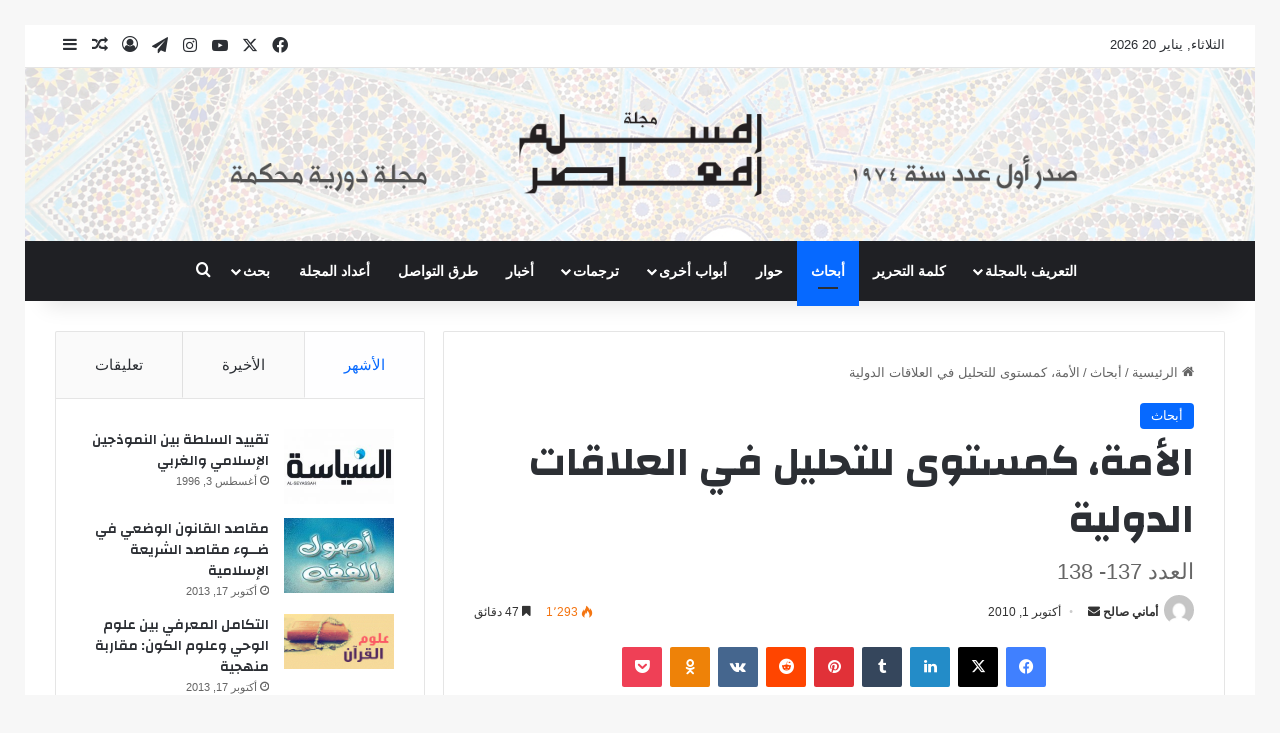

--- FILE ---
content_type: text/html; charset=UTF-8
request_url: https://almuslimalmuaser.org/2010/10/01/%D8%A7%D9%84%D8%A3%D9%85%D8%A9%D8%8C-%D9%83%D9%85%D8%B3%D8%AA%D9%88%D9%89-%D9%84%D9%84%D8%AA%D8%AD%D9%84%D9%8A%D9%84-%D9%81%D9%8A-%D8%A7%D9%84%D8%B9%D9%84%D8%A7%D9%82%D8%A7%D8%AA-%D8%A7%D9%84%D8%AF/%D8%A3%D8%A8%D8%AD%D8%A7%D8%AB/
body_size: 118014
content:
<!DOCTYPE html>
<html dir="rtl" lang="ar" class="" data-skin="light" prefix="og: http://ogp.me/ns#">
<head>
	<meta charset="UTF-8" />
	<link rel="profile" href="https://gmpg.org/xfn/11" />
	<title>الأمة، كمستوى للتحليل في العلاقات الدولية &#8211; مجلة المسلم المعاصر</title>

<meta http-equiv='x-dns-prefetch-control' content='on'>
<link rel='dns-prefetch' href='//cdnjs.cloudflare.com' />
<link rel='dns-prefetch' href='//ajax.googleapis.com' />
<link rel='dns-prefetch' href='//fonts.googleapis.com' />
<link rel='dns-prefetch' href='//fonts.gstatic.com' />
<link rel='dns-prefetch' href='//s.gravatar.com' />
<link rel='dns-prefetch' href='//www.google-analytics.com' />
<link rel='preload' as='script' href='https://ajax.googleapis.com/ajax/libs/webfont/1/webfont.js'>
<style>
#wpadminbar #wp-admin-bar-wccp_free_top_button .ab-icon:before {
	content: "\f160";
	color: #02CA02;
	top: 3px;
}
#wpadminbar #wp-admin-bar-wccp_free_top_button .ab-icon {
	transform: rotate(45deg);
}
</style>
<meta name='robots' content='max-image-preview:large' />
	<style>img:is([sizes="auto" i], [sizes^="auto," i]) { contain-intrinsic-size: 3000px 1500px }</style>
	<link rel="alternate" type="application/rss+xml" title="مجلة المسلم المعاصر &laquo; الخلاصة" href="https://almuslimalmuaser.org/feed/" />
<link rel="alternate" type="application/rss+xml" title="مجلة المسلم المعاصر &laquo; خلاصة التعليقات" href="https://almuslimalmuaser.org/comments/feed/" />

		<style type="text/css">
			:root{				
			--tie-preset-gradient-1: linear-gradient(135deg, rgba(6, 147, 227, 1) 0%, rgb(155, 81, 224) 100%);
			--tie-preset-gradient-2: linear-gradient(135deg, rgb(122, 220, 180) 0%, rgb(0, 208, 130) 100%);
			--tie-preset-gradient-3: linear-gradient(135deg, rgba(252, 185, 0, 1) 0%, rgba(255, 105, 0, 1) 100%);
			--tie-preset-gradient-4: linear-gradient(135deg, rgba(255, 105, 0, 1) 0%, rgb(207, 46, 46) 100%);
			--tie-preset-gradient-5: linear-gradient(135deg, rgb(238, 238, 238) 0%, rgb(169, 184, 195) 100%);
			--tie-preset-gradient-6: linear-gradient(135deg, rgb(74, 234, 220) 0%, rgb(151, 120, 209) 20%, rgb(207, 42, 186) 40%, rgb(238, 44, 130) 60%, rgb(251, 105, 98) 80%, rgb(254, 248, 76) 100%);
			--tie-preset-gradient-7: linear-gradient(135deg, rgb(255, 206, 236) 0%, rgb(152, 150, 240) 100%);
			--tie-preset-gradient-8: linear-gradient(135deg, rgb(254, 205, 165) 0%, rgb(254, 45, 45) 50%, rgb(107, 0, 62) 100%);
			--tie-preset-gradient-9: linear-gradient(135deg, rgb(255, 203, 112) 0%, rgb(199, 81, 192) 50%, rgb(65, 88, 208) 100%);
			--tie-preset-gradient-10: linear-gradient(135deg, rgb(255, 245, 203) 0%, rgb(182, 227, 212) 50%, rgb(51, 167, 181) 100%);
			--tie-preset-gradient-11: linear-gradient(135deg, rgb(202, 248, 128) 0%, rgb(113, 206, 126) 100%);
			--tie-preset-gradient-12: linear-gradient(135deg, rgb(2, 3, 129) 0%, rgb(40, 116, 252) 100%);
			--tie-preset-gradient-13: linear-gradient(135deg, #4D34FA, #ad34fa);
			--tie-preset-gradient-14: linear-gradient(135deg, #0057FF, #31B5FF);
			--tie-preset-gradient-15: linear-gradient(135deg, #FF007A, #FF81BD);
			--tie-preset-gradient-16: linear-gradient(135deg, #14111E, #4B4462);
			--tie-preset-gradient-17: linear-gradient(135deg, #F32758, #FFC581);

			
					--main-nav-background: #1f2024;
					--main-nav-secondry-background: rgba(0,0,0,0.2);
					--main-nav-primary-color: #0088ff;
					--main-nav-contrast-primary-color: #FFFFFF;
					--main-nav-text-color: #FFFFFF;
					--main-nav-secondry-text-color: rgba(225,255,255,0.5);
					--main-nav-main-border-color: rgba(255,255,255,0.07);
					--main-nav-secondry-border-color: rgba(255,255,255,0.04);
				
			}
		</style>
	
<meta property="og:title" content="الأمة، كمستوى للتحليل في العلاقات الدولية - مجلة المسلم المعاصر" />
<meta property="og:type" content="article" />
<meta property="og:description" content="يُعنى &quot;مستوى التحليل&quot; بمنطلقات أو مداخل التفسير في العلاقات الدولية (المداخل الكلية أو الجزئية) التي" />
<meta property="og:url" content="https://almuslimalmuaser.org/2010/10/01/%d8%a7%d9%84%d8%a3%d9%85%d8%a9%d8%8c-%d9%83%d9%85%d8%b3%d8%aa%d9%88%d9%89-%d9%84%d9%84%d8%aa%d8%ad%d9%84%d9%8a%d9%84-%d9%81%d9%8a-%d8%a7%d9%84%d8%b9%d9%84%d8%a7%d9%82%d8%a7%d8%aa-%d8%a7%d9%84%d8%af/%d8%a3%d8%a8%d8%ad%d8%a7%d8%ab/" />
<meta property="og:site_name" content="مجلة المسلم المعاصر" />
<meta property="og:image" content="https://almuslimalmuaser.org/wp-content/uploads/2010/10/politics.jpg" />
<meta name="viewport" content="width=device-width, initial-scale=1.0" /><script type="text/javascript">
/* <![CDATA[ */
window._wpemojiSettings = {"baseUrl":"https:\/\/s.w.org\/images\/core\/emoji\/16.0.1\/72x72\/","ext":".png","svgUrl":"https:\/\/s.w.org\/images\/core\/emoji\/16.0.1\/svg\/","svgExt":".svg","source":{"concatemoji":"https:\/\/almuslimalmuaser.org\/wp-includes\/js\/wp-emoji-release.min.js?ver=6.8.3"}};
/*! This file is auto-generated */
!function(s,n){var o,i,e;function c(e){try{var t={supportTests:e,timestamp:(new Date).valueOf()};sessionStorage.setItem(o,JSON.stringify(t))}catch(e){}}function p(e,t,n){e.clearRect(0,0,e.canvas.width,e.canvas.height),e.fillText(t,0,0);var t=new Uint32Array(e.getImageData(0,0,e.canvas.width,e.canvas.height).data),a=(e.clearRect(0,0,e.canvas.width,e.canvas.height),e.fillText(n,0,0),new Uint32Array(e.getImageData(0,0,e.canvas.width,e.canvas.height).data));return t.every(function(e,t){return e===a[t]})}function u(e,t){e.clearRect(0,0,e.canvas.width,e.canvas.height),e.fillText(t,0,0);for(var n=e.getImageData(16,16,1,1),a=0;a<n.data.length;a++)if(0!==n.data[a])return!1;return!0}function f(e,t,n,a){switch(t){case"flag":return n(e,"\ud83c\udff3\ufe0f\u200d\u26a7\ufe0f","\ud83c\udff3\ufe0f\u200b\u26a7\ufe0f")?!1:!n(e,"\ud83c\udde8\ud83c\uddf6","\ud83c\udde8\u200b\ud83c\uddf6")&&!n(e,"\ud83c\udff4\udb40\udc67\udb40\udc62\udb40\udc65\udb40\udc6e\udb40\udc67\udb40\udc7f","\ud83c\udff4\u200b\udb40\udc67\u200b\udb40\udc62\u200b\udb40\udc65\u200b\udb40\udc6e\u200b\udb40\udc67\u200b\udb40\udc7f");case"emoji":return!a(e,"\ud83e\udedf")}return!1}function g(e,t,n,a){var r="undefined"!=typeof WorkerGlobalScope&&self instanceof WorkerGlobalScope?new OffscreenCanvas(300,150):s.createElement("canvas"),o=r.getContext("2d",{willReadFrequently:!0}),i=(o.textBaseline="top",o.font="600 32px Arial",{});return e.forEach(function(e){i[e]=t(o,e,n,a)}),i}function t(e){var t=s.createElement("script");t.src=e,t.defer=!0,s.head.appendChild(t)}"undefined"!=typeof Promise&&(o="wpEmojiSettingsSupports",i=["flag","emoji"],n.supports={everything:!0,everythingExceptFlag:!0},e=new Promise(function(e){s.addEventListener("DOMContentLoaded",e,{once:!0})}),new Promise(function(t){var n=function(){try{var e=JSON.parse(sessionStorage.getItem(o));if("object"==typeof e&&"number"==typeof e.timestamp&&(new Date).valueOf()<e.timestamp+604800&&"object"==typeof e.supportTests)return e.supportTests}catch(e){}return null}();if(!n){if("undefined"!=typeof Worker&&"undefined"!=typeof OffscreenCanvas&&"undefined"!=typeof URL&&URL.createObjectURL&&"undefined"!=typeof Blob)try{var e="postMessage("+g.toString()+"("+[JSON.stringify(i),f.toString(),p.toString(),u.toString()].join(",")+"));",a=new Blob([e],{type:"text/javascript"}),r=new Worker(URL.createObjectURL(a),{name:"wpTestEmojiSupports"});return void(r.onmessage=function(e){c(n=e.data),r.terminate(),t(n)})}catch(e){}c(n=g(i,f,p,u))}t(n)}).then(function(e){for(var t in e)n.supports[t]=e[t],n.supports.everything=n.supports.everything&&n.supports[t],"flag"!==t&&(n.supports.everythingExceptFlag=n.supports.everythingExceptFlag&&n.supports[t]);n.supports.everythingExceptFlag=n.supports.everythingExceptFlag&&!n.supports.flag,n.DOMReady=!1,n.readyCallback=function(){n.DOMReady=!0}}).then(function(){return e}).then(function(){var e;n.supports.everything||(n.readyCallback(),(e=n.source||{}).concatemoji?t(e.concatemoji):e.wpemoji&&e.twemoji&&(t(e.twemoji),t(e.wpemoji)))}))}((window,document),window._wpemojiSettings);
/* ]]> */
</script>
<style id='wp-emoji-styles-inline-css' type='text/css'>

	img.wp-smiley, img.emoji {
		display: inline !important;
		border: none !important;
		box-shadow: none !important;
		height: 1em !important;
		width: 1em !important;
		margin: 0 0.07em !important;
		vertical-align: -0.1em !important;
		background: none !important;
		padding: 0 !important;
	}
</style>
<style id='global-styles-inline-css' type='text/css'>
:root{--wp--preset--aspect-ratio--square: 1;--wp--preset--aspect-ratio--4-3: 4/3;--wp--preset--aspect-ratio--3-4: 3/4;--wp--preset--aspect-ratio--3-2: 3/2;--wp--preset--aspect-ratio--2-3: 2/3;--wp--preset--aspect-ratio--16-9: 16/9;--wp--preset--aspect-ratio--9-16: 9/16;--wp--preset--color--black: #000000;--wp--preset--color--cyan-bluish-gray: #abb8c3;--wp--preset--color--white: #ffffff;--wp--preset--color--pale-pink: #f78da7;--wp--preset--color--vivid-red: #cf2e2e;--wp--preset--color--luminous-vivid-orange: #ff6900;--wp--preset--color--luminous-vivid-amber: #fcb900;--wp--preset--color--light-green-cyan: #7bdcb5;--wp--preset--color--vivid-green-cyan: #00d084;--wp--preset--color--pale-cyan-blue: #8ed1fc;--wp--preset--color--vivid-cyan-blue: #0693e3;--wp--preset--color--vivid-purple: #9b51e0;--wp--preset--color--global-color: #0088ff;--wp--preset--gradient--vivid-cyan-blue-to-vivid-purple: linear-gradient(135deg,rgba(6,147,227,1) 0%,rgb(155,81,224) 100%);--wp--preset--gradient--light-green-cyan-to-vivid-green-cyan: linear-gradient(135deg,rgb(122,220,180) 0%,rgb(0,208,130) 100%);--wp--preset--gradient--luminous-vivid-amber-to-luminous-vivid-orange: linear-gradient(135deg,rgba(252,185,0,1) 0%,rgba(255,105,0,1) 100%);--wp--preset--gradient--luminous-vivid-orange-to-vivid-red: linear-gradient(135deg,rgba(255,105,0,1) 0%,rgb(207,46,46) 100%);--wp--preset--gradient--very-light-gray-to-cyan-bluish-gray: linear-gradient(135deg,rgb(238,238,238) 0%,rgb(169,184,195) 100%);--wp--preset--gradient--cool-to-warm-spectrum: linear-gradient(135deg,rgb(74,234,220) 0%,rgb(151,120,209) 20%,rgb(207,42,186) 40%,rgb(238,44,130) 60%,rgb(251,105,98) 80%,rgb(254,248,76) 100%);--wp--preset--gradient--blush-light-purple: linear-gradient(135deg,rgb(255,206,236) 0%,rgb(152,150,240) 100%);--wp--preset--gradient--blush-bordeaux: linear-gradient(135deg,rgb(254,205,165) 0%,rgb(254,45,45) 50%,rgb(107,0,62) 100%);--wp--preset--gradient--luminous-dusk: linear-gradient(135deg,rgb(255,203,112) 0%,rgb(199,81,192) 50%,rgb(65,88,208) 100%);--wp--preset--gradient--pale-ocean: linear-gradient(135deg,rgb(255,245,203) 0%,rgb(182,227,212) 50%,rgb(51,167,181) 100%);--wp--preset--gradient--electric-grass: linear-gradient(135deg,rgb(202,248,128) 0%,rgb(113,206,126) 100%);--wp--preset--gradient--midnight: linear-gradient(135deg,rgb(2,3,129) 0%,rgb(40,116,252) 100%);--wp--preset--font-size--small: 13px;--wp--preset--font-size--medium: 20px;--wp--preset--font-size--large: 36px;--wp--preset--font-size--x-large: 42px;--wp--preset--spacing--20: 0.44rem;--wp--preset--spacing--30: 0.67rem;--wp--preset--spacing--40: 1rem;--wp--preset--spacing--50: 1.5rem;--wp--preset--spacing--60: 2.25rem;--wp--preset--spacing--70: 3.38rem;--wp--preset--spacing--80: 5.06rem;--wp--preset--shadow--natural: 6px 6px 9px rgba(0, 0, 0, 0.2);--wp--preset--shadow--deep: 12px 12px 50px rgba(0, 0, 0, 0.4);--wp--preset--shadow--sharp: 6px 6px 0px rgba(0, 0, 0, 0.2);--wp--preset--shadow--outlined: 6px 6px 0px -3px rgba(255, 255, 255, 1), 6px 6px rgba(0, 0, 0, 1);--wp--preset--shadow--crisp: 6px 6px 0px rgba(0, 0, 0, 1);}:where(.is-layout-flex){gap: 0.5em;}:where(.is-layout-grid){gap: 0.5em;}body .is-layout-flex{display: flex;}.is-layout-flex{flex-wrap: wrap;align-items: center;}.is-layout-flex > :is(*, div){margin: 0;}body .is-layout-grid{display: grid;}.is-layout-grid > :is(*, div){margin: 0;}:where(.wp-block-columns.is-layout-flex){gap: 2em;}:where(.wp-block-columns.is-layout-grid){gap: 2em;}:where(.wp-block-post-template.is-layout-flex){gap: 1.25em;}:where(.wp-block-post-template.is-layout-grid){gap: 1.25em;}.has-black-color{color: var(--wp--preset--color--black) !important;}.has-cyan-bluish-gray-color{color: var(--wp--preset--color--cyan-bluish-gray) !important;}.has-white-color{color: var(--wp--preset--color--white) !important;}.has-pale-pink-color{color: var(--wp--preset--color--pale-pink) !important;}.has-vivid-red-color{color: var(--wp--preset--color--vivid-red) !important;}.has-luminous-vivid-orange-color{color: var(--wp--preset--color--luminous-vivid-orange) !important;}.has-luminous-vivid-amber-color{color: var(--wp--preset--color--luminous-vivid-amber) !important;}.has-light-green-cyan-color{color: var(--wp--preset--color--light-green-cyan) !important;}.has-vivid-green-cyan-color{color: var(--wp--preset--color--vivid-green-cyan) !important;}.has-pale-cyan-blue-color{color: var(--wp--preset--color--pale-cyan-blue) !important;}.has-vivid-cyan-blue-color{color: var(--wp--preset--color--vivid-cyan-blue) !important;}.has-vivid-purple-color{color: var(--wp--preset--color--vivid-purple) !important;}.has-black-background-color{background-color: var(--wp--preset--color--black) !important;}.has-cyan-bluish-gray-background-color{background-color: var(--wp--preset--color--cyan-bluish-gray) !important;}.has-white-background-color{background-color: var(--wp--preset--color--white) !important;}.has-pale-pink-background-color{background-color: var(--wp--preset--color--pale-pink) !important;}.has-vivid-red-background-color{background-color: var(--wp--preset--color--vivid-red) !important;}.has-luminous-vivid-orange-background-color{background-color: var(--wp--preset--color--luminous-vivid-orange) !important;}.has-luminous-vivid-amber-background-color{background-color: var(--wp--preset--color--luminous-vivid-amber) !important;}.has-light-green-cyan-background-color{background-color: var(--wp--preset--color--light-green-cyan) !important;}.has-vivid-green-cyan-background-color{background-color: var(--wp--preset--color--vivid-green-cyan) !important;}.has-pale-cyan-blue-background-color{background-color: var(--wp--preset--color--pale-cyan-blue) !important;}.has-vivid-cyan-blue-background-color{background-color: var(--wp--preset--color--vivid-cyan-blue) !important;}.has-vivid-purple-background-color{background-color: var(--wp--preset--color--vivid-purple) !important;}.has-black-border-color{border-color: var(--wp--preset--color--black) !important;}.has-cyan-bluish-gray-border-color{border-color: var(--wp--preset--color--cyan-bluish-gray) !important;}.has-white-border-color{border-color: var(--wp--preset--color--white) !important;}.has-pale-pink-border-color{border-color: var(--wp--preset--color--pale-pink) !important;}.has-vivid-red-border-color{border-color: var(--wp--preset--color--vivid-red) !important;}.has-luminous-vivid-orange-border-color{border-color: var(--wp--preset--color--luminous-vivid-orange) !important;}.has-luminous-vivid-amber-border-color{border-color: var(--wp--preset--color--luminous-vivid-amber) !important;}.has-light-green-cyan-border-color{border-color: var(--wp--preset--color--light-green-cyan) !important;}.has-vivid-green-cyan-border-color{border-color: var(--wp--preset--color--vivid-green-cyan) !important;}.has-pale-cyan-blue-border-color{border-color: var(--wp--preset--color--pale-cyan-blue) !important;}.has-vivid-cyan-blue-border-color{border-color: var(--wp--preset--color--vivid-cyan-blue) !important;}.has-vivid-purple-border-color{border-color: var(--wp--preset--color--vivid-purple) !important;}.has-vivid-cyan-blue-to-vivid-purple-gradient-background{background: var(--wp--preset--gradient--vivid-cyan-blue-to-vivid-purple) !important;}.has-light-green-cyan-to-vivid-green-cyan-gradient-background{background: var(--wp--preset--gradient--light-green-cyan-to-vivid-green-cyan) !important;}.has-luminous-vivid-amber-to-luminous-vivid-orange-gradient-background{background: var(--wp--preset--gradient--luminous-vivid-amber-to-luminous-vivid-orange) !important;}.has-luminous-vivid-orange-to-vivid-red-gradient-background{background: var(--wp--preset--gradient--luminous-vivid-orange-to-vivid-red) !important;}.has-very-light-gray-to-cyan-bluish-gray-gradient-background{background: var(--wp--preset--gradient--very-light-gray-to-cyan-bluish-gray) !important;}.has-cool-to-warm-spectrum-gradient-background{background: var(--wp--preset--gradient--cool-to-warm-spectrum) !important;}.has-blush-light-purple-gradient-background{background: var(--wp--preset--gradient--blush-light-purple) !important;}.has-blush-bordeaux-gradient-background{background: var(--wp--preset--gradient--blush-bordeaux) !important;}.has-luminous-dusk-gradient-background{background: var(--wp--preset--gradient--luminous-dusk) !important;}.has-pale-ocean-gradient-background{background: var(--wp--preset--gradient--pale-ocean) !important;}.has-electric-grass-gradient-background{background: var(--wp--preset--gradient--electric-grass) !important;}.has-midnight-gradient-background{background: var(--wp--preset--gradient--midnight) !important;}.has-small-font-size{font-size: var(--wp--preset--font-size--small) !important;}.has-medium-font-size{font-size: var(--wp--preset--font-size--medium) !important;}.has-large-font-size{font-size: var(--wp--preset--font-size--large) !important;}.has-x-large-font-size{font-size: var(--wp--preset--font-size--x-large) !important;}
:where(.wp-block-post-template.is-layout-flex){gap: 1.25em;}:where(.wp-block-post-template.is-layout-grid){gap: 1.25em;}
:where(.wp-block-columns.is-layout-flex){gap: 2em;}:where(.wp-block-columns.is-layout-grid){gap: 2em;}
:root :where(.wp-block-pullquote){font-size: 1.5em;line-height: 1.6;}
</style>
<link rel='stylesheet' id='taqyeem-buttons-style-css' href='https://almuslimalmuaser.org/wp-content/plugins/taqyeem-buttons/assets/style.css?ver=6.8.3' type='text/css' media='all' />
<link rel='stylesheet' id='tie-css-base-css' href='https://almuslimalmuaser.org/wp-content/themes/jannah/assets/css/base.min.css?ver=7.5.1' type='text/css' media='all' />
<link rel='stylesheet' id='tie-css-styles-css' href='https://almuslimalmuaser.org/wp-content/themes/jannah/assets/css/style.min.css?ver=7.5.1' type='text/css' media='all' />
<link rel='stylesheet' id='tie-css-widgets-css' href='https://almuslimalmuaser.org/wp-content/themes/jannah/assets/css/widgets.min.css?ver=7.5.1' type='text/css' media='all' />
<link rel='stylesheet' id='tie-css-helpers-css' href='https://almuslimalmuaser.org/wp-content/themes/jannah/assets/css/helpers.min.css?ver=7.5.1' type='text/css' media='all' />
<link rel='stylesheet' id='tie-fontawesome5-css' href='https://almuslimalmuaser.org/wp-content/themes/jannah/assets/css/fontawesome.css?ver=7.5.1' type='text/css' media='all' />
<link rel='stylesheet' id='tie-css-ilightbox-css' href='https://almuslimalmuaser.org/wp-content/themes/jannah/assets/ilightbox/dark-skin/skin.css?ver=7.5.1' type='text/css' media='all' />
<link rel='stylesheet' id='tie-css-shortcodes-css' href='https://almuslimalmuaser.org/wp-content/themes/jannah/assets/css/plugins/shortcodes.min.css?ver=7.5.1' type='text/css' media='all' />
<link rel='stylesheet' id='tie-css-single-css' href='https://almuslimalmuaser.org/wp-content/themes/jannah/assets/css/single.min.css?ver=7.5.1' type='text/css' media='all' />
<link rel='stylesheet' id='tie-css-print-css' href='https://almuslimalmuaser.org/wp-content/themes/jannah/assets/css/print.css?ver=7.5.1' type='text/css' media='print' />
<link rel='stylesheet' id='taqyeem-styles-css' href='https://almuslimalmuaser.org/wp-content/themes/jannah/assets/css/plugins/taqyeem.min.css?ver=7.5.1' type='text/css' media='all' />
<style id='taqyeem-styles-inline-css' type='text/css'>
.wf-active .logo-text,.wf-active h1,.wf-active h2,.wf-active h3,.wf-active h4,.wf-active h5,.wf-active h6,.wf-active .the-subtitle{font-family: 'Changa';}#main-nav .main-menu > ul > li > a{text-transform: uppercase;}#header-notification-bar{background: var( --tie-preset-gradient-13 );}#header-notification-bar{--tie-buttons-color: #FFFFFF;--tie-buttons-border-color: #FFFFFF;--tie-buttons-hover-color: #e1e1e1;--tie-buttons-hover-text: #000000;}#header-notification-bar{--tie-buttons-text: #000000;}#tie-wrapper #theme-header{background-image: url(https://almuslimalmuaser.org/wp-content/uploads/2019/01/headerbgmuslim.png);}.tie-cat-706,.tie-cat-item-706 > span{background-color:#e67e22 !important;color:#FFFFFF !important;}.tie-cat-706:after{border-top-color:#e67e22 !important;}.tie-cat-706:hover{background-color:#c86004 !important;}.tie-cat-706:hover:after{border-top-color:#c86004 !important;}.tie-cat-714,.tie-cat-item-714 > span{background-color:#2ecc71 !important;color:#FFFFFF !important;}.tie-cat-714:after{border-top-color:#2ecc71 !important;}.tie-cat-714:hover{background-color:#10ae53 !important;}.tie-cat-714:hover:after{border-top-color:#10ae53 !important;}.tie-cat-717,.tie-cat-item-717 > span{background-color:#9b59b6 !important;color:#FFFFFF !important;}.tie-cat-717:after{border-top-color:#9b59b6 !important;}.tie-cat-717:hover{background-color:#7d3b98 !important;}.tie-cat-717:hover:after{border-top-color:#7d3b98 !important;}.tie-cat-720,.tie-cat-item-720 > span{background-color:#34495e !important;color:#FFFFFF !important;}.tie-cat-720:after{border-top-color:#34495e !important;}.tie-cat-720:hover{background-color:#162b40 !important;}.tie-cat-720:hover:after{border-top-color:#162b40 !important;}.tie-cat-722,.tie-cat-item-722 > span{background-color:#795548 !important;color:#FFFFFF !important;}.tie-cat-722:after{border-top-color:#795548 !important;}.tie-cat-722:hover{background-color:#5b372a !important;}.tie-cat-722:hover:after{border-top-color:#5b372a !important;}.tie-cat-12,.tie-cat-item-12 > span{background-color:#4CAF50 !important;color:#FFFFFF !important;}.tie-cat-12:after{border-top-color:#4CAF50 !important;}.tie-cat-12:hover{background-color:#2e9132 !important;}.tie-cat-12:hover:after{border-top-color:#2e9132 !important;}@media (min-width: 1200px){.container{width: auto;}}.boxed-layout #tie-wrapper,.boxed-layout .fixed-nav{max-width: 1430px;}@media (min-width: 1400px){.container,.wide-next-prev-slider-wrapper .slider-main-container{max-width: 1400px;}}@media (max-width: 991px){.side-aside.normal-side{background: #2f88d6;background: -webkit-linear-gradient(135deg,#5933a2,#2f88d6 );background: -moz-linear-gradient(135deg,#5933a2,#2f88d6 );background: -o-linear-gradient(135deg,#5933a2,#2f88d6 );background: linear-gradient(135deg,#2f88d6,#5933a2 );}}
</style>
<script type="text/javascript" src="https://almuslimalmuaser.org/wp-includes/js/jquery/jquery.min.js?ver=3.7.1" id="jquery-core-js"></script>
<script type="text/javascript" src="https://almuslimalmuaser.org/wp-includes/js/jquery/jquery-migrate.min.js?ver=3.4.1" id="jquery-migrate-js"></script>
<script></script><link rel="https://api.w.org/" href="https://almuslimalmuaser.org/wp-json/" /><link rel="alternate" title="JSON" type="application/json" href="https://almuslimalmuaser.org/wp-json/wp/v2/posts/686" /><link rel="EditURI" type="application/rsd+xml" title="RSD" href="https://almuslimalmuaser.org/xmlrpc.php?rsd" />
<link rel="stylesheet" href="https://almuslimalmuaser.org/wp-content/themes/jannah/rtl.css" type="text/css" media="screen" /><meta name="generator" content="WordPress 6.8.3" />
<link rel="canonical" href="https://almuslimalmuaser.org/2010/10/01/%d8%a7%d9%84%d8%a3%d9%85%d8%a9%d8%8c-%d9%83%d9%85%d8%b3%d8%aa%d9%88%d9%89-%d9%84%d9%84%d8%aa%d8%ad%d9%84%d9%8a%d9%84-%d9%81%d9%8a-%d8%a7%d9%84%d8%b9%d9%84%d8%a7%d9%82%d8%a7%d8%aa-%d8%a7%d9%84%d8%af/%d8%a3%d8%a8%d8%ad%d8%a7%d8%ab/" />
<link rel='shortlink' href='https://almuslimalmuaser.org/?p=686' />
<link rel="alternate" title="oEmbed (JSON)" type="application/json+oembed" href="https://almuslimalmuaser.org/wp-json/oembed/1.0/embed?url=https%3A%2F%2Falmuslimalmuaser.org%2F2010%2F10%2F01%2F%25d8%25a7%25d9%2584%25d8%25a3%25d9%2585%25d8%25a9%25d8%258c-%25d9%2583%25d9%2585%25d8%25b3%25d8%25aa%25d9%2588%25d9%2589-%25d9%2584%25d9%2584%25d8%25aa%25d8%25ad%25d9%2584%25d9%258a%25d9%2584-%25d9%2581%25d9%258a-%25d8%25a7%25d9%2584%25d8%25b9%25d9%2584%25d8%25a7%25d9%2582%25d8%25a7%25d8%25aa-%25d8%25a7%25d9%2584%25d8%25af%2F%25d8%25a3%25d8%25a8%25d8%25ad%25d8%25a7%25d8%25ab%2F" />
<link rel="alternate" title="oEmbed (XML)" type="text/xml+oembed" href="https://almuslimalmuaser.org/wp-json/oembed/1.0/embed?url=https%3A%2F%2Falmuslimalmuaser.org%2F2010%2F10%2F01%2F%25d8%25a7%25d9%2584%25d8%25a3%25d9%2585%25d8%25a9%25d8%258c-%25d9%2583%25d9%2585%25d8%25b3%25d8%25aa%25d9%2588%25d9%2589-%25d9%2584%25d9%2584%25d8%25aa%25d8%25ad%25d9%2584%25d9%258a%25d9%2584-%25d9%2581%25d9%258a-%25d8%25a7%25d9%2584%25d8%25b9%25d9%2584%25d8%25a7%25d9%2582%25d8%25a7%25d8%25aa-%25d8%25a7%25d9%2584%25d8%25af%2F%25d8%25a3%25d8%25a8%25d8%25ad%25d8%25a7%25d8%25ab%2F&#038;format=xml" />
<script type='text/javascript'>
/* <![CDATA[ */
var taqyeem = {"ajaxurl":"https://almuslimalmuaser.org/wp-admin/admin-ajax.php" , "your_rating":"تقييمك:"};
/* ]]> */
</script>

<script id="wpcp_disable_selection" type="text/javascript">
var image_save_msg='You are not allowed to save images!';
	var no_menu_msg='Context Menu disabled!';
	var smessage = "جميع الحقوق محفوظة لمجلة المسلم المعاصر";

function disableEnterKey(e)
{
	var elemtype = e.target.tagName;
	
	elemtype = elemtype.toUpperCase();
	
	if (elemtype == "TEXT" || elemtype == "TEXTAREA" || elemtype == "INPUT" || elemtype == "PASSWORD" || elemtype == "SELECT" || elemtype == "OPTION" || elemtype == "EMBED")
	{
		elemtype = 'TEXT';
	}
	
	if (e.ctrlKey){
     var key;
     if(window.event)
          key = window.event.keyCode;     //IE
     else
          key = e.which;     //firefox (97)
    //if (key != 17) alert(key);
     if (elemtype!= 'TEXT' && (key == 97 || key == 65 || key == 67 || key == 99 || key == 88 || key == 120 || key == 26 || key == 85  || key == 86 || key == 83 || key == 43 || key == 73))
     {
		if(wccp_free_iscontenteditable(e)) return true;
		show_wpcp_message('You are not allowed to copy content or view source');
		return false;
     }else
     	return true;
     }
}


/*For contenteditable tags*/
function wccp_free_iscontenteditable(e)
{
	var e = e || window.event; // also there is no e.target property in IE. instead IE uses window.event.srcElement
  	
	var target = e.target || e.srcElement;

	var elemtype = e.target.nodeName;
	
	elemtype = elemtype.toUpperCase();
	
	var iscontenteditable = "false";
		
	if(typeof target.getAttribute!="undefined" ) iscontenteditable = target.getAttribute("contenteditable"); // Return true or false as string
	
	var iscontenteditable2 = false;
	
	if(typeof target.isContentEditable!="undefined" ) iscontenteditable2 = target.isContentEditable; // Return true or false as boolean

	if(target.parentElement.isContentEditable) iscontenteditable2 = true;
	
	if (iscontenteditable == "true" || iscontenteditable2 == true)
	{
		if(typeof target.style!="undefined" ) target.style.cursor = "text";
		
		return true;
	}
}

////////////////////////////////////
function disable_copy(e)
{	
	var e = e || window.event; // also there is no e.target property in IE. instead IE uses window.event.srcElement
	
	var elemtype = e.target.tagName;
	
	elemtype = elemtype.toUpperCase();
	
	if (elemtype == "TEXT" || elemtype == "TEXTAREA" || elemtype == "INPUT" || elemtype == "PASSWORD" || elemtype == "SELECT" || elemtype == "OPTION" || elemtype == "EMBED")
	{
		elemtype = 'TEXT';
	}
	
	if(wccp_free_iscontenteditable(e)) return true;
	
	var isSafari = /Safari/.test(navigator.userAgent) && /Apple Computer/.test(navigator.vendor);
	
	var checker_IMG = '';
	if (elemtype == "IMG" && checker_IMG == 'checked' && e.detail >= 2) {show_wpcp_message(alertMsg_IMG);return false;}
	if (elemtype != "TEXT")
	{
		if (smessage !== "" && e.detail == 2)
			show_wpcp_message(smessage);
		
		if (isSafari)
			return true;
		else
			return false;
	}	
}

//////////////////////////////////////////
function disable_copy_ie()
{
	var e = e || window.event;
	var elemtype = window.event.srcElement.nodeName;
	elemtype = elemtype.toUpperCase();
	if(wccp_free_iscontenteditable(e)) return true;
	if (elemtype == "IMG") {show_wpcp_message(alertMsg_IMG);return false;}
	if (elemtype != "TEXT" && elemtype != "TEXTAREA" && elemtype != "INPUT" && elemtype != "PASSWORD" && elemtype != "SELECT" && elemtype != "OPTION" && elemtype != "EMBED")
	{
		return false;
	}
}	
function reEnable()
{
	return true;
}
document.onkeydown = disableEnterKey;
document.onselectstart = disable_copy_ie;
if(navigator.userAgent.indexOf('MSIE')==-1)
{
	document.onmousedown = disable_copy;
	document.onclick = reEnable;
}
function disableSelection(target)
{
    //For IE This code will work
    if (typeof target.onselectstart!="undefined")
    target.onselectstart = disable_copy_ie;
    
    //For Firefox This code will work
    else if (typeof target.style.MozUserSelect!="undefined")
    {target.style.MozUserSelect="none";}
    
    //All other  (ie: Opera) This code will work
    else
    target.onmousedown=function(){return false}
    target.style.cursor = "default";
}
//Calling the JS function directly just after body load
window.onload = function(){disableSelection(document.body);};

//////////////////special for safari Start////////////////
var onlongtouch;
var timer;
var touchduration = 1000; //length of time we want the user to touch before we do something

var elemtype = "";
function touchstart(e) {
	var e = e || window.event;
  // also there is no e.target property in IE.
  // instead IE uses window.event.srcElement
  	var target = e.target || e.srcElement;
	
	elemtype = window.event.srcElement.nodeName;
	
	elemtype = elemtype.toUpperCase();
	
	if(!wccp_pro_is_passive()) e.preventDefault();
	if (!timer) {
		timer = setTimeout(onlongtouch, touchduration);
	}
}

function touchend() {
    //stops short touches from firing the event
    if (timer) {
        clearTimeout(timer);
        timer = null;
    }
	onlongtouch();
}

onlongtouch = function(e) { //this will clear the current selection if anything selected
	
	if (elemtype != "TEXT" && elemtype != "TEXTAREA" && elemtype != "INPUT" && elemtype != "PASSWORD" && elemtype != "SELECT" && elemtype != "EMBED" && elemtype != "OPTION")	
	{
		if (window.getSelection) {
			if (window.getSelection().empty) {  // Chrome
			window.getSelection().empty();
			} else if (window.getSelection().removeAllRanges) {  // Firefox
			window.getSelection().removeAllRanges();
			}
		} else if (document.selection) {  // IE?
			document.selection.empty();
		}
		return false;
	}
};

document.addEventListener("DOMContentLoaded", function(event) { 
    window.addEventListener("touchstart", touchstart, false);
    window.addEventListener("touchend", touchend, false);
});

function wccp_pro_is_passive() {

  var cold = false,
  hike = function() {};

  try {
	  const object1 = {};
  var aid = Object.defineProperty(object1, 'passive', {
  get() {cold = true}
  });
  window.addEventListener('test', hike, aid);
  window.removeEventListener('test', hike, aid);
  } catch (e) {}

  return cold;
}
/*special for safari End*/
</script>
<script id="wpcp_disable_Right_Click" type="text/javascript">
document.ondragstart = function() { return false;}
	function nocontext(e) {
	   return false;
	}
	document.oncontextmenu = nocontext;
</script>
 <meta name="description" content="يُعنى &quot;مستوى التحليل&quot; بمنطلقات أو مداخل التفسير في العلاقات الدولية (المداخل الكلية أو الجزئية) التي تُفهمَ وتُفسَّر في إطارها تلك العلاقاتُ. من ناحية" /><meta http-equiv="X-UA-Compatible" content="IE=edge">
<meta name="generator" content="Powered by WPBakery Page Builder - drag and drop page builder for WordPress."/>
<link rel="icon" href="https://almuslimalmuaser.org/wp-content/uploads/2018/12/cropped-muslim-fav-icon-32x32.png" sizes="32x32" />
<link rel="icon" href="https://almuslimalmuaser.org/wp-content/uploads/2018/12/cropped-muslim-fav-icon-192x192.png" sizes="192x192" />
<link rel="apple-touch-icon" href="https://almuslimalmuaser.org/wp-content/uploads/2018/12/cropped-muslim-fav-icon-180x180.png" />
<meta name="msapplication-TileImage" content="https://almuslimalmuaser.org/wp-content/uploads/2018/12/cropped-muslim-fav-icon-270x270.png" />
<noscript><style> .wpb_animate_when_almost_visible { opacity: 1; }</style></noscript></head>

<body id="tie-body" class="rtl wp-singular post-template-default single single-post postid-686 single-format-standard wp-theme-jannah tie-no-js unselectable border-layout wrapper-has-shadow block-head-1 magazine1 is-thumb-overlay-disabled is-desktop is-header-layout-2 sidebar-left has-sidebar post-layout-1 narrow-title-narrow-media is-standard-format has-mobile-share post-has-toggle hide_share_post_top hide_share_post_bottom wpb-js-composer js-comp-ver-8.4.1 vc_responsive">



<div class="background-overlay">

	<div id="tie-container" class="site tie-container">

		
		<div id="tie-wrapper">

			
<header id="theme-header" class="theme-header header-layout-2 main-nav-dark main-nav-default-dark main-nav-below no-stream-item top-nav-active top-nav-light top-nav-default-light top-nav-above has-shadow has-normal-width-logo has-custom-sticky-logo mobile-header-centered">
	
<nav id="top-nav"  class="has-date-components top-nav header-nav" aria-label="الشريط العلوي">
	<div class="container">
		<div class="topbar-wrapper">

			
					<div class="topbar-today-date">
						الثلاثاء, يناير 20 2026					</div>
					
			<div class="tie-alignleft">
							</div><!-- .tie-alignleft /-->

			<div class="tie-alignright">
				<ul class="components"> <li class="social-icons-item"><a class="social-link facebook-social-icon" rel="external noopener nofollow" target="_blank" href="https://www.facebook.com/Muslim-Muassir-103774724326637/?modal=admin_todo_tour"><span class="tie-social-icon tie-icon-facebook"></span><span class="screen-reader-text">فيسبوك</span></a></li><li class="social-icons-item"><a class="social-link twitter-social-icon" rel="external noopener nofollow" target="_blank" href="https://twitter.com/con_muslim"><span class="tie-social-icon tie-icon-twitter"></span><span class="screen-reader-text">‫X</span></a></li><li class="social-icons-item"><a class="social-link youtube-social-icon" rel="external noopener nofollow" target="_blank" href="https://www.youtube.com/user/almuslimalmuaser"><span class="tie-social-icon tie-icon-youtube"></span><span class="screen-reader-text">‫YouTube</span></a></li><li class="social-icons-item"><a class="social-link instagram-social-icon" rel="external noopener nofollow" target="_blank" href="https://www.instagram.com/muslimmuaasir/"><span class="tie-social-icon tie-icon-instagram"></span><span class="screen-reader-text">انستقرام</span></a></li><li class="social-icons-item"><a class="social-link telegram-social-icon" rel="external noopener nofollow" target="_blank" href="https://t.me/+Ble5OgVOPSEwZGM0"><span class="tie-social-icon tie-icon-paper-plane"></span><span class="screen-reader-text">تيلقرام</span></a></li> 
	
		<li class=" popup-login-icon menu-item custom-menu-link">
			<a href="#" class="lgoin-btn tie-popup-trigger">
				<span class="tie-icon-author" aria-hidden="true"></span>
				<span class="screen-reader-text">تسجيل الدخول</span>			</a>
		</li>

				<li class="random-post-icon menu-item custom-menu-link">
		<a href="/2010/10/01/%D8%A7%D9%84%D8%A3%D9%85%D8%A9%D8%8C-%D9%83%D9%85%D8%B3%D8%AA%D9%88%D9%89-%D9%84%D9%84%D8%AA%D8%AD%D9%84%D9%8A%D9%84-%D9%81%D9%8A-%D8%A7%D9%84%D8%B9%D9%84%D8%A7%D9%82%D8%A7%D8%AA-%D8%A7%D9%84%D8%AF/%D8%A3%D8%A8%D8%AD%D8%A7%D8%AB/?random-post=1" class="random-post" title="مقال عشوائي" rel="nofollow">
			<span class="tie-icon-random" aria-hidden="true"></span>
			<span class="screen-reader-text">مقال عشوائي</span>
		</a>
	</li>
		<li class="side-aside-nav-icon menu-item custom-menu-link">
		<a href="#">
			<span class="tie-icon-navicon" aria-hidden="true"></span>
			<span class="screen-reader-text">إضافة عمود جانبي</span>
		</a>
	</li>
	</ul><!-- Components -->			</div><!-- .tie-alignright /-->

		</div><!-- .topbar-wrapper /-->
	</div><!-- .container /-->
</nav><!-- #top-nav /-->

<div class="container header-container">
	<div class="tie-row logo-row">

		
		<div class="logo-wrapper">
			<div class="tie-col-md-4 logo-container clearfix">
				<div id="mobile-header-components-area_1" class="mobile-header-components"></div>
		<div id="logo" class="image-logo" style="margin-top: 25px; margin-bottom: 25px;">

			
			<a title="المسلم المعاصر" href="https://almuslimalmuaser.org/">
				
				<picture class="tie-logo-default tie-logo-picture">
					
					<source class="tie-logo-source-default tie-logo-source" srcset="https://almuslimalmuaser.org/wp-content/uploads/2019/02/banner.png">
					<img class="tie-logo-img-default tie-logo-img" src="https://almuslimalmuaser.org/wp-content/uploads/2019/02/banner.png" alt="المسلم المعاصر" width="1388" height="146" style="max-height:146px; width: auto;" />
				</picture>
						</a>

			
		</div><!-- #logo /-->

		<div id="mobile-header-components-area_2" class="mobile-header-components"><ul class="components"><li class="mobile-component_menu custom-menu-link"><a href="#" id="mobile-menu-icon" class=""><span class="tie-mobile-menu-icon nav-icon is-layout-1"></span><span class="screen-reader-text">القائمة</span></a></li></ul></div>			</div><!-- .tie-col /-->
		</div><!-- .logo-wrapper /-->

		
	</div><!-- .tie-row /-->
</div><!-- .container /-->

<div class="main-nav-wrapper">
	<nav id="main-nav" data-skin="search-in-main-nav" class="main-nav header-nav live-search-parent menu-style-default menu-style-solid-bg"  aria-label="القائمة الرئيسية">
		<div class="container">

			<div class="main-menu-wrapper">

				
				<div id="menu-components-wrap">

					
		<div id="sticky-logo" class="image-logo">

			
			<a title="المسلم المعاصر" href="https://almuslimalmuaser.org/">
				
				<picture class="tie-logo-default tie-logo-picture">
					<source class="tie-logo-source-default tie-logo-source" srcset="https://almuslimalmuaser.org/wp-content/uploads/2019/01/muslimwhitelogo.png">
					<img class="tie-logo-img-default tie-logo-img" src="https://almuslimalmuaser.org/wp-content/uploads/2019/01/muslimwhitelogo.png" alt="المسلم المعاصر" style="max-height:49px; width: auto;" />
				</picture>
						</a>

			
		</div><!-- #Sticky-logo /-->

		<div class="flex-placeholder"></div>
		
					<div class="main-menu main-menu-wrap">
						<div id="main-nav-menu" class="main-menu header-menu"><ul id="menu-mulsim-main-menu" class="menu"><li id="menu-item-2348" class="menu-item menu-item-type-taxonomy menu-item-object-category menu-item-has-children menu-item-2348 mega-menu mega-cat mega-menu-posts " data-id="1574" ><a href="https://almuslimalmuaser.org/category/%d8%a7%d9%84%d8%aa%d8%b9%d8%b1%d9%8a%d9%81-%d8%a8%d8%a7%d9%84%d9%85%d8%ac%d9%84%d8%a9/">التعريف بالمجلة</a>
<div class="mega-menu-block menu-sub-content"  >

<ul class="sub-menu mega-cat-more-links">
	<li id="menu-item-2349" class="menu-item menu-item-type-taxonomy menu-item-object-category menu-item-2349"><a href="https://almuslimalmuaser.org/category/%d8%a7%d9%84%d8%aa%d8%b9%d8%b1%d9%8a%d9%81-%d8%a8%d8%a7%d9%84%d9%85%d8%ac%d9%84%d8%a9/%d9%87%d8%a6%d9%8a%d8%a9-%d8%a7%d9%84%d8%aa%d8%ad%d8%b1%d9%8a%d8%b1/">هئية التحرير</a></li>
	<li id="menu-item-2350" class="menu-item menu-item-type-taxonomy menu-item-object-category menu-item-2350"><a href="https://almuslimalmuaser.org/category/%d8%a7%d9%84%d8%aa%d8%b9%d8%b1%d9%8a%d9%81-%d8%a8%d8%a7%d9%84%d9%85%d8%ac%d9%84%d8%a9/%d9%82%d9%88%d8%a7%d8%b9%d8%af-%d8%a7%d9%84%d9%86%d8%b4%d8%b1-%d8%a8%d8%a7%d9%84%d9%85%d8%ac%d9%84%d8%a9/">قواعد النشر بالمجلة</a></li>
	<li id="menu-item-2351" class="menu-item menu-item-type-taxonomy menu-item-object-category menu-item-2351"><a href="https://almuslimalmuaser.org/category/%d8%a7%d9%84%d8%aa%d8%b9%d8%b1%d9%8a%d9%81-%d8%a8%d8%a7%d9%84%d9%85%d8%ac%d9%84%d8%a9/%d8%a7%d9%84%d8%a7%d8%b4%d8%aa%d8%b1%d8%a7%d9%83%d8%a7%d8%aa/">الاشتراكات</a></li>
</ul>

<div class="mega-menu-content">
<div class="mega-cat-wrapper">
<ul class="mega-cat-sub-categories cats-vertical">
<li class="mega-all-link"><a href="https://almuslimalmuaser.org/category/%d8%a7%d9%84%d8%aa%d8%b9%d8%b1%d9%8a%d9%81-%d8%a8%d8%a7%d9%84%d9%85%d8%ac%d9%84%d8%a9/" class="is-active is-loaded mega-sub-cat" data-id="1574">الكل</a></li>
<li class="mega-sub-cat-1577"><a href="https://almuslimalmuaser.org/category/%d8%a7%d9%84%d8%aa%d8%b9%d8%b1%d9%8a%d9%81-%d8%a8%d8%a7%d9%84%d9%85%d8%ac%d9%84%d8%a9/%d8%a7%d9%84%d8%a7%d8%b4%d8%aa%d8%b1%d8%a7%d9%83%d8%a7%d8%aa/" class="mega-sub-cat"  data-id="1577">الاشتراكات</a></li>
<li class="mega-sub-cat-3513"><a href="https://almuslimalmuaser.org/category/%d8%a7%d9%84%d8%aa%d8%b9%d8%b1%d9%8a%d9%81-%d8%a8%d8%a7%d9%84%d9%85%d8%ac%d9%84%d8%a9/%d8%b9%d9%86-%d8%a7%d9%84%d9%85%d8%ac%d9%84%d8%a9/" class="mega-sub-cat"  data-id="3513">عن المجلة</a></li>
<li class="mega-sub-cat-1576"><a href="https://almuslimalmuaser.org/category/%d8%a7%d9%84%d8%aa%d8%b9%d8%b1%d9%8a%d9%81-%d8%a8%d8%a7%d9%84%d9%85%d8%ac%d9%84%d8%a9/%d9%82%d9%88%d8%a7%d8%b9%d8%af-%d8%a7%d9%84%d9%86%d8%b4%d8%b1-%d8%a8%d8%a7%d9%84%d9%85%d8%ac%d9%84%d8%a9/" class="mega-sub-cat"  data-id="1576">قواعد النشر بالمجلة</a></li>
<li class="mega-sub-cat-1575"><a href="https://almuslimalmuaser.org/category/%d8%a7%d9%84%d8%aa%d8%b9%d8%b1%d9%8a%d9%81-%d8%a8%d8%a7%d9%84%d9%85%d8%ac%d9%84%d8%a9/%d9%87%d8%a6%d9%8a%d8%a9-%d8%a7%d9%84%d8%aa%d8%ad%d8%b1%d9%8a%d8%b1/" class="mega-sub-cat"  data-id="1575">هئية التحرير</a></li>
</ul>

						<div class="mega-cat-content mega-cat-sub-exists vertical-posts">

								<div class="mega-ajax-content mega-cat-posts-container clearfix">

						</div><!-- .mega-ajax-content -->

						</div><!-- .mega-cat-content -->

					</div><!-- .mega-cat-Wrapper -->

</div><!-- .mega-menu-content -->

</div><!-- .mega-menu-block --> 
</li>
<li id="menu-item-1663" class="menu-item menu-item-type-taxonomy menu-item-object-category menu-item-1663"><a href="https://almuslimalmuaser.org/category/%d9%83%d9%84%d9%85%d8%a9-%d8%a7%d9%84%d8%aa%d8%ad%d8%b1%d9%8a%d8%b1/">كلمة التحرير</a></li>
<li id="menu-item-1664" class="menu-item menu-item-type-taxonomy menu-item-object-category current-post-ancestor current-menu-parent current-post-parent menu-item-1664 tie-current-menu"><a href="https://almuslimalmuaser.org/category/%d8%a3%d8%a8%d8%ad%d8%a7%d8%ab/">أبحاث</a></li>
<li id="menu-item-1665" class="menu-item menu-item-type-taxonomy menu-item-object-category menu-item-1665"><a href="https://almuslimalmuaser.org/category/%d8%ad%d9%88%d8%a7%d8%b1/">حوار</a></li>
<li id="menu-item-1121" class="menu-item menu-item-type-custom menu-item-object-custom menu-item-has-children menu-item-1121 mega-menu mega-links mega-links-5col "><a href="#">أبواب أخرى</a>
<div class="mega-menu-block menu-sub-content"  >

<ul class="sub-menu-columns">
	<li id="menu-item-1680" class="menu-item menu-item-type-post_type menu-item-object-page menu-item-1680 mega-link-column "><a class="mega-links-head"  href="https://almuslimalmuaser.org/%d8%a7%d9%84%d9%81%d9%8a%d8%af%d9%8a%d9%88%d9%87%d8%a7%d8%aa/">صور و فيديوهات</a></li>
	<li id="menu-item-2309" class="menu-item menu-item-type-taxonomy menu-item-object-category menu-item-2309 mega-link-column "><a class="mega-links-head"  href="https://almuslimalmuaser.org/category/%d8%a3%d8%a8%d9%88%d8%a7%d8%a8-%d8%a7%d9%94%d8%ae%d8%b1%d9%89/%d9%88%d8%ab%d8%a7%d9%8a%d9%94%d9%82/">وثائق</a></li>
	<li id="menu-item-2308" class="menu-item menu-item-type-taxonomy menu-item-object-category menu-item-2308 mega-link-column "><a class="mega-links-head"  href="https://almuslimalmuaser.org/category/%d8%a3%d8%a8%d9%88%d8%a7%d8%a8-%d8%a7%d9%94%d8%ae%d8%b1%d9%89/%d9%82%d8%b1%d8%a7%d8%a1%d8%a7%d8%aa/">قراءات</a></li>
	<li id="menu-item-2314" class="menu-item menu-item-type-taxonomy menu-item-object-category menu-item-2314 mega-link-column "><a class="mega-links-head"  href="https://almuslimalmuaser.org/category/%d8%a3%d8%a8%d9%88%d8%a7%d8%a8-%d8%a7%d9%94%d8%ae%d8%b1%d9%89/%d8%af%d9%84%d9%8a%d9%84-%d8%a7%d9%84%d8%a3%d8%b7%d8%b1%d9%88%d8%ad%d8%a7%d8%aa-%d8%a7%d9%84%d8%ac%d8%a7%d9%85%d8%b9%d9%8a%d8%a9/">دليل الأطروحات الجامعية</a></li>
	<li id="menu-item-6476" class="menu-item menu-item-type-taxonomy menu-item-object-category menu-item-6476 mega-link-column "><a class="mega-links-head"  href="https://almuslimalmuaser.org/category/%d8%b1%d8%b3%d8%a7%d8%a6%d9%84-%d8%ac%d8%a7%d9%85%d8%b9%d9%8a%d8%a9/">رسائل جامعية</a></li>
	<li id="menu-item-2310" class="menu-item menu-item-type-taxonomy menu-item-object-category menu-item-2310 mega-link-column "><a class="mega-links-head"  href="https://almuslimalmuaser.org/category/%d8%a3%d8%a8%d9%88%d8%a7%d8%a8-%d8%a7%d9%94%d8%ae%d8%b1%d9%89/%d8%a7%d9%84%d9%85%d8%b1%d8%b5%d8%af%ef%bf%bc%ef%bf%bc%ef%bf%bc-%d8%a7%d9%84%d9%85%d8%b9%d8%b1%d9%81%d9%8a/">المرصد￼￼￼ المعرفي</a></li>
	<li id="menu-item-2313" class="menu-item menu-item-type-taxonomy menu-item-object-category menu-item-2313 mega-link-column "><a class="mega-links-head"  href="https://almuslimalmuaser.org/category/%d8%a3%d8%a8%d9%88%d8%a7%d8%a8-%d8%a7%d9%94%d8%ae%d8%b1%d9%89/%d8%ae%d8%af%d9%85%d8%a9-%d8%a7%d9%84%d9%85%d8%b9%d9%84%d9%88%d9%85%d8%a7%d8%aa/">خدمة المعلومات</a></li>
	<li id="menu-item-2311" class="menu-item menu-item-type-taxonomy menu-item-object-category menu-item-2311 mega-link-column "><a class="mega-links-head"  href="https://almuslimalmuaser.org/category/%d8%a3%d8%a8%d9%88%d8%a7%d8%a8-%d8%a7%d9%94%d8%ae%d8%b1%d9%89/%d8%aa%d8%ac%d8%af%d9%8a%d8%af-%d8%a7%d9%84%d9%81%d9%82%d9%87/">تجديد الفقه</a></li>
	<li id="menu-item-6429" class="menu-item menu-item-type-taxonomy menu-item-object-category menu-item-6429 mega-link-column "><a class="mega-links-head"  href="https://almuslimalmuaser.org/category/%d8%a3%d8%a8%d9%88%d8%a7%d8%a8-%d8%a7%d9%94%d8%ae%d8%b1%d9%89/%d9%85%d9%86-%d8%aa%d8%b1%d8%a7%d8%ab%d9%86%d8%a7-%d8%a7%d9%84%d8%ad%d8%af%d9%8a%d8%ab/">من تراثنا الحديث</a></li>
	<li id="menu-item-2317" class="menu-item menu-item-type-taxonomy menu-item-object-category menu-item-2317 mega-link-column "><a class="mega-links-head"  href="https://almuslimalmuaser.org/category/%d8%a3%d8%a8%d9%88%d8%a7%d8%a8-%d8%a7%d9%94%d8%ae%d8%b1%d9%89/%d9%85%d9%86-%d8%aa%d8%b1%d8%a7%d8%ab%d9%86%d8%a7-%d8%a7%d9%84%d9%85%d8%b9%d8%a7%d8%b5%d8%b1/">من تراثنا المعاصر</a></li>
	<li id="menu-item-2312" class="menu-item menu-item-type-taxonomy menu-item-object-category menu-item-2312 mega-link-column "><a class="mega-links-head"  href="https://almuslimalmuaser.org/category/%d8%a3%d8%a8%d9%88%d8%a7%d8%a8-%d8%a7%d9%94%d8%ae%d8%b1%d9%89/%d8%ac%d9%85%d8%b9-%d9%85%d8%a7-%d8%aa%d9%81%d8%b1%d9%82/">جمع ما تفرق</a></li>
	<li id="menu-item-2316" class="menu-item menu-item-type-taxonomy menu-item-object-category menu-item-2316 mega-link-column "><a class="mega-links-head"  href="https://almuslimalmuaser.org/category/%d8%a3%d8%a8%d9%88%d8%a7%d8%a8-%d8%a7%d9%94%d8%ae%d8%b1%d9%89/%d9%81%d8%aa%d8%a7%d9%88%d9%89/">فتاوى</a></li>
	<li id="menu-item-2315" class="menu-item menu-item-type-taxonomy menu-item-object-category menu-item-2315 mega-link-column "><a class="mega-links-head"  href="https://almuslimalmuaser.org/category/%d8%a3%d8%a8%d9%88%d8%a7%d8%a8-%d8%a7%d9%94%d8%ae%d8%b1%d9%89/%d8%b1%d9%88%d9%94%d9%89/">رؤى</a></li>
	<li id="menu-item-2320" class="menu-item menu-item-type-taxonomy menu-item-object-category menu-item-2320 mega-link-column "><a class="mega-links-head"  href="https://almuslimalmuaser.org/category/%d8%a3%d8%a8%d9%88%d8%a7%d8%a8-%d8%a7%d9%94%d8%ae%d8%b1%d9%89/%d8%a7%d9%93%d8%b1%d8%a7%d8%a1/">آراء</a></li>
	<li id="menu-item-2318" class="menu-item menu-item-type-taxonomy menu-item-object-category menu-item-2318 mega-link-column "><a class="mega-links-head"  href="https://almuslimalmuaser.org/category/%d8%a3%d8%a8%d9%88%d8%a7%d8%a8-%d8%a7%d9%94%d8%ae%d8%b1%d9%89/%d9%86%d9%82%d8%af-%d8%a7%d9%84%d9%81%d9%83%d8%b1-%d8%a7%d9%84%d8%ba%d8%b1%d8%a8%d9%8a/">نقد الفكر الغربي</a></li>
	<li id="menu-item-2319" class="menu-item menu-item-type-taxonomy menu-item-object-category menu-item-2319 mega-link-column "><a class="mega-links-head"  href="https://almuslimalmuaser.org/category/%d8%a3%d8%a8%d9%88%d8%a7%d8%a8-%d8%a7%d9%94%d8%ae%d8%b1%d9%89/%d8%a7%d9%84%d8%aa%d8%b9%d8%b1%d9%8a%d9%81-%d8%a8%d8%a7%d9%84%d8%aa%d8%b1%d8%a7%d8%ab/">التعريف بالتراث</a></li>
	<li id="menu-item-2327" class="menu-item menu-item-type-taxonomy menu-item-object-category menu-item-2327 mega-link-column "><a class="mega-links-head"  href="https://almuslimalmuaser.org/category/%d8%b3%d9%85%d9%8a%d9%86%d8%a7%d8%b1/">سمينار</a></li>
	<li id="menu-item-2328" class="menu-item menu-item-type-taxonomy menu-item-object-category menu-item-2328 mega-link-column "><a class="mega-links-head"  href="https://almuslimalmuaser.org/category/%d9%81%d9%83%d8%b1%d8%a9-%d9%81%d9%8a-%d9%85%d9%88%d9%94%d8%aa%d9%85%d8%b1/">فكرة في مؤتمر</a></li>
	<li id="menu-item-2329" class="menu-item menu-item-type-taxonomy menu-item-object-category menu-item-2329 mega-link-column "><a class="mega-links-head"  href="https://almuslimalmuaser.org/category/%d9%85%d8%ad%d8%a7%d8%b6%d8%b1%d8%a7%d8%aa/">محاضرات</a></li>
	<li id="menu-item-2330" class="menu-item menu-item-type-taxonomy menu-item-object-category menu-item-2330 mega-link-column "><a class="mega-links-head"  href="https://almuslimalmuaser.org/category/%d9%85%d9%84%d9%81%d8%a7%d8%aa/">ملفات</a></li>
</ul>

</div><!-- .mega-menu-block --> 
</li>
<li id="menu-item-7696" class="menu-item menu-item-type-taxonomy menu-item-object-category menu-item-has-children menu-item-7696"><a href="https://almuslimalmuaser.org/category/%d8%aa%d8%b1%d8%ac%d9%85%d8%a7%d8%aa/">ترجمات</a>
<ul class="sub-menu menu-sub-content">
	<li id="menu-item-7698" class="menu-item menu-item-type-taxonomy menu-item-object-category menu-item-7698"><a href="https://almuslimalmuaser.org/category/%d8%aa%d8%b1%d8%ac%d9%85%d8%a7%d8%aa/%d9%85%d9%86-%d8%a7%d9%84%d9%84%d8%ba%d8%a9-%d8%a7%d9%84%d8%b9%d8%b1%d8%a8%d9%8a%d8%a9-%d8%a5%d9%84%d9%89-%d8%a7%d9%84%d8%a5%d9%86%d8%ac%d9%84%d9%8a%d8%b2%d9%8a%d8%a9/">من اللغة العربية إلى الإنجليزية</a></li>
	<li id="menu-item-7699" class="menu-item menu-item-type-taxonomy menu-item-object-category menu-item-7699"><a href="https://almuslimalmuaser.org/category/%d8%aa%d8%b1%d8%ac%d9%85%d8%a7%d8%aa/%d9%85%d9%86-%d8%a7%d9%84%d9%84%d8%ba%d8%a9-%d8%a7%d9%84%d8%b9%d8%b1%d8%a8%d9%8a%d8%a9-%d8%a5%d9%84%d9%89-%d8%a7%d9%84%d9%81%d8%b1%d9%86%d8%b3%d9%8a%d8%a9/">من اللغة العربية إلى الفرنسية</a></li>
</ul>
</li>
<li id="menu-item-2307" class="menu-item menu-item-type-taxonomy menu-item-object-category menu-item-2307"><a href="https://almuslimalmuaser.org/category/%d8%a3%d8%ae%d8%a8%d8%a7%d8%b1/">أخبار</a></li>
<li id="menu-item-1709" class="menu-item menu-item-type-post_type menu-item-object-page menu-item-1709"><a href="https://almuslimalmuaser.org/%d8%b7%d8%b1%d9%82-%d8%a7%d9%84%d8%aa%d9%88%d8%a7%d8%b5%d9%84/">طرق التواصل</a></li>
<li id="menu-item-1676" class="menu-item menu-item-type-post_type menu-item-object-page menu-item-1676"><a href="https://almuslimalmuaser.org/d8-a3-d8-b9-d8-af-d8-a7-d8-af-d8-a7-d9-84-d9-85-d8-ac-d9-84-d8-a9/">أعداد المجلة</a></li>
<li id="menu-item-2321" class="menu-item menu-item-type-post_type menu-item-object-page menu-item-has-children menu-item-2321"><a href="https://almuslimalmuaser.org/%d8%a8%d8%ad%d8%ab/">بحث</a>
<ul class="sub-menu menu-sub-content">
	<li id="menu-item-2305" class="menu-item menu-item-type-post_type menu-item-object-page menu-item-2305"><a href="https://almuslimalmuaser.org/%d8%a8%d8%ad%d8%ab-%d8%a8%d8%a7%d9%84%d9%83%d8%a7%d8%aa%d8%a8/">بحث بالكاتب</a></li>
	<li id="menu-item-2304" class="menu-item menu-item-type-post_type menu-item-object-page menu-item-2304"><a href="https://almuslimalmuaser.org/%d8%a8%d8%ad%d8%ab-%d8%a8%d8%a7%d9%84%d9%82%d8%b3%d9%85/">بحث بالقسم</a></li>
	<li id="menu-item-2303" class="menu-item menu-item-type-post_type menu-item-object-page menu-item-2303"><a href="https://almuslimalmuaser.org/%d8%a8%d8%ad%d8%ab-%d8%a8%d8%b4%d8%ac%d8%b1%d8%a9-%d8%a7%d9%84%d9%85%d9%88%d8%b6%d9%88%d8%b9%d8%a7%d8%aa/">بحث بشجرة الموضوعات</a></li>
</ul>
</li>
</ul></div>					</div><!-- .main-menu /-->

					<ul class="components">			<li class="search-compact-icon menu-item custom-menu-link">
				<a href="#" class="tie-search-trigger">
					<span class="tie-icon-search tie-search-icon" aria-hidden="true"></span>
					<span class="screen-reader-text">بحث عن</span>
				</a>
			</li>
			</ul><!-- Components -->
				</div><!-- #menu-components-wrap /-->
			</div><!-- .main-menu-wrapper /-->
		</div><!-- .container /-->

			</nav><!-- #main-nav /-->
</div><!-- .main-nav-wrapper /-->

</header>

<div id="content" class="site-content container"><div id="main-content-row" class="tie-row main-content-row">

<div class="main-content tie-col-md-8 tie-col-xs-12" role="main">

	
	<article id="the-post" class="container-wrapper post-content tie-standard">

		
<header class="entry-header-outer">

	<nav id="breadcrumb"><a href="https://almuslimalmuaser.org/"><span class="tie-icon-home" aria-hidden="true"></span> الرئيسية</a><em class="delimiter">/</em><a href="https://almuslimalmuaser.org/category/%d8%a3%d8%a8%d8%ad%d8%a7%d8%ab/">أبحاث</a><em class="delimiter">/</em><span class="current">الأمة، كمستوى للتحليل في العلاقات الدولية</span></nav><script type="application/ld+json">{"@context":"http:\/\/schema.org","@type":"BreadcrumbList","@id":"#Breadcrumb","itemListElement":[{"@type":"ListItem","position":1,"item":{"name":"\u0627\u0644\u0631\u0626\u064a\u0633\u064a\u0629","@id":"https:\/\/almuslimalmuaser.org\/"}},{"@type":"ListItem","position":2,"item":{"name":"\u0623\u0628\u062d\u0627\u062b","@id":"https:\/\/almuslimalmuaser.org\/category\/%d8%a3%d8%a8%d8%ad%d8%a7%d8%ab\/"}}]}</script>
	<div class="entry-header">

		<span class="post-cat-wrap"><a class="post-cat tie-cat-734" href="https://almuslimalmuaser.org/category/%d8%a3%d8%a8%d8%ad%d8%a7%d8%ab/">أبحاث</a></span>
		<h1 class="post-title entry-title">
			الأمة، كمستوى للتحليل في العلاقات الدولية		</h1>

					<h2 class="entry-sub-title">العدد 137- 138</h2>
			<div class="single-post-meta post-meta clearfix"><span class="author-meta single-author with-avatars"><span class="meta-item meta-author-wrapper meta-author-372">
						<span class="meta-author-avatar">
							<a href="https://almuslimalmuaser.org/author/amany-saleh/"><img alt='صورة أماني صالح' src='https://secure.gravatar.com/avatar/a121e818a3d6be5dd0a5a8cdb963297c5c0b7c792e8b22a8f96df1b7be14b1f4?s=140&#038;d=mm&#038;r=g' srcset='https://secure.gravatar.com/avatar/a121e818a3d6be5dd0a5a8cdb963297c5c0b7c792e8b22a8f96df1b7be14b1f4?s=280&#038;d=mm&#038;r=g 2x' class='avatar avatar-140 photo' height='140' width='140' decoding='async'/></a>
						</span>
					<span class="meta-author"><a href="https://almuslimalmuaser.org/author/amany-saleh/" class="author-name tie-icon" title="أماني صالح">أماني صالح</a></span>
						<a href="mailto:AmanySaleh@AmanySaleh.com" class="author-email-link" target="_blank" rel="nofollow noopener" title="أرسل بريدا إلكترونيا">
							<span class="tie-icon-envelope" aria-hidden="true"></span>
							<span class="screen-reader-text">أرسل بريدا إلكترونيا</span>
						</a>
					</span></span><span class="date meta-item tie-icon">أكتوبر 1, 2010</span><div class="tie-alignright"><span class="meta-views meta-item warm"><span class="tie-icon-fire" aria-hidden="true"></span> 1٬293 </span><span class="meta-reading-time meta-item"><span class="tie-icon-bookmark" aria-hidden="true"></span> 47 دقائق</span> </div></div><!-- .post-meta -->	</div><!-- .entry-header /-->

	
	
</header><!-- .entry-header-outer /-->



		<div id="share-buttons-top" class="share-buttons share-buttons-top">
			<div class="share-links  share-centered icons-only">
				
				<a href="https://www.facebook.com/sharer.php?u=https://almuslimalmuaser.org/2010/10/01/%d8%a7%d9%84%d8%a3%d9%85%d8%a9%d8%8c-%d9%83%d9%85%d8%b3%d8%aa%d9%88%d9%89-%d9%84%d9%84%d8%aa%d8%ad%d9%84%d9%8a%d9%84-%d9%81%d9%8a-%d8%a7%d9%84%d8%b9%d9%84%d8%a7%d9%82%d8%a7%d8%aa-%d8%a7%d9%84%d8%af/%d8%a3%d8%a8%d8%ad%d8%a7%d8%ab/" rel="external noopener nofollow" title="فيسبوك" target="_blank" class="facebook-share-btn " data-raw="https://www.facebook.com/sharer.php?u={post_link}">
					<span class="share-btn-icon tie-icon-facebook"></span> <span class="screen-reader-text">فيسبوك</span>
				</a>
				<a href="https://x.com/intent/post?text=%D8%A7%D9%84%D8%A3%D9%85%D8%A9%D8%8C%20%D9%83%D9%85%D8%B3%D8%AA%D9%88%D9%89%20%D9%84%D9%84%D8%AA%D8%AD%D9%84%D9%8A%D9%84%20%D9%81%D9%8A%20%D8%A7%D9%84%D8%B9%D9%84%D8%A7%D9%82%D8%A7%D8%AA%20%D8%A7%D9%84%D8%AF%D9%88%D9%84%D9%8A%D8%A9&#038;url=https://almuslimalmuaser.org/2010/10/01/%d8%a7%d9%84%d8%a3%d9%85%d8%a9%d8%8c-%d9%83%d9%85%d8%b3%d8%aa%d9%88%d9%89-%d9%84%d9%84%d8%aa%d8%ad%d9%84%d9%8a%d9%84-%d9%81%d9%8a-%d8%a7%d9%84%d8%b9%d9%84%d8%a7%d9%82%d8%a7%d8%aa-%d8%a7%d9%84%d8%af/%d8%a3%d8%a8%d8%ad%d8%a7%d8%ab/" rel="external noopener nofollow" title="‫X" target="_blank" class="twitter-share-btn " data-raw="https://x.com/intent/post?text={post_title}&amp;url={post_link}">
					<span class="share-btn-icon tie-icon-twitter"></span> <span class="screen-reader-text">‫X</span>
				</a>
				<a href="https://www.linkedin.com/shareArticle?mini=true&#038;url=https://almuslimalmuaser.org/2010/10/01/%d8%a7%d9%84%d8%a3%d9%85%d8%a9%d8%8c-%d9%83%d9%85%d8%b3%d8%aa%d9%88%d9%89-%d9%84%d9%84%d8%aa%d8%ad%d9%84%d9%8a%d9%84-%d9%81%d9%8a-%d8%a7%d9%84%d8%b9%d9%84%d8%a7%d9%82%d8%a7%d8%aa-%d8%a7%d9%84%d8%af/%d8%a3%d8%a8%d8%ad%d8%a7%d8%ab/&#038;title=%D8%A7%D9%84%D8%A3%D9%85%D8%A9%D8%8C%20%D9%83%D9%85%D8%B3%D8%AA%D9%88%D9%89%20%D9%84%D9%84%D8%AA%D8%AD%D9%84%D9%8A%D9%84%20%D9%81%D9%8A%20%D8%A7%D9%84%D8%B9%D9%84%D8%A7%D9%82%D8%A7%D8%AA%20%D8%A7%D9%84%D8%AF%D9%88%D9%84%D9%8A%D8%A9" rel="external noopener nofollow" title="لينكدإن" target="_blank" class="linkedin-share-btn " data-raw="https://www.linkedin.com/shareArticle?mini=true&amp;url={post_full_link}&amp;title={post_title}">
					<span class="share-btn-icon tie-icon-linkedin"></span> <span class="screen-reader-text">لينكدإن</span>
				</a>
				<a href="https://www.tumblr.com/share/link?url=https://almuslimalmuaser.org/2010/10/01/%d8%a7%d9%84%d8%a3%d9%85%d8%a9%d8%8c-%d9%83%d9%85%d8%b3%d8%aa%d9%88%d9%89-%d9%84%d9%84%d8%aa%d8%ad%d9%84%d9%8a%d9%84-%d9%81%d9%8a-%d8%a7%d9%84%d8%b9%d9%84%d8%a7%d9%82%d8%a7%d8%aa-%d8%a7%d9%84%d8%af/%d8%a3%d8%a8%d8%ad%d8%a7%d8%ab/&#038;name=%D8%A7%D9%84%D8%A3%D9%85%D8%A9%D8%8C%20%D9%83%D9%85%D8%B3%D8%AA%D9%88%D9%89%20%D9%84%D9%84%D8%AA%D8%AD%D9%84%D9%8A%D9%84%20%D9%81%D9%8A%20%D8%A7%D9%84%D8%B9%D9%84%D8%A7%D9%82%D8%A7%D8%AA%20%D8%A7%D9%84%D8%AF%D9%88%D9%84%D9%8A%D8%A9" rel="external noopener nofollow" title="‏Tumblr" target="_blank" class="tumblr-share-btn " data-raw="https://www.tumblr.com/share/link?url={post_link}&amp;name={post_title}">
					<span class="share-btn-icon tie-icon-tumblr"></span> <span class="screen-reader-text">‏Tumblr</span>
				</a>
				<a href="https://pinterest.com/pin/create/button/?url=https://almuslimalmuaser.org/2010/10/01/%d8%a7%d9%84%d8%a3%d9%85%d8%a9%d8%8c-%d9%83%d9%85%d8%b3%d8%aa%d9%88%d9%89-%d9%84%d9%84%d8%aa%d8%ad%d9%84%d9%8a%d9%84-%d9%81%d9%8a-%d8%a7%d9%84%d8%b9%d9%84%d8%a7%d9%82%d8%a7%d8%aa-%d8%a7%d9%84%d8%af/%d8%a3%d8%a8%d8%ad%d8%a7%d8%ab/&#038;description=%D8%A7%D9%84%D8%A3%D9%85%D8%A9%D8%8C%20%D9%83%D9%85%D8%B3%D8%AA%D9%88%D9%89%20%D9%84%D9%84%D8%AA%D8%AD%D9%84%D9%8A%D9%84%20%D9%81%D9%8A%20%D8%A7%D9%84%D8%B9%D9%84%D8%A7%D9%82%D8%A7%D8%AA%20%D8%A7%D9%84%D8%AF%D9%88%D9%84%D9%8A%D8%A9&#038;media=https://almuslimalmuaser.org/wp-content/uploads/2010/10/politics.jpg" rel="external noopener nofollow" title="بينتيريست" target="_blank" class="pinterest-share-btn " data-raw="https://pinterest.com/pin/create/button/?url={post_link}&amp;description={post_title}&amp;media={post_img}">
					<span class="share-btn-icon tie-icon-pinterest"></span> <span class="screen-reader-text">بينتيريست</span>
				</a>
				<a href="https://reddit.com/submit?url=https://almuslimalmuaser.org/2010/10/01/%d8%a7%d9%84%d8%a3%d9%85%d8%a9%d8%8c-%d9%83%d9%85%d8%b3%d8%aa%d9%88%d9%89-%d9%84%d9%84%d8%aa%d8%ad%d9%84%d9%8a%d9%84-%d9%81%d9%8a-%d8%a7%d9%84%d8%b9%d9%84%d8%a7%d9%82%d8%a7%d8%aa-%d8%a7%d9%84%d8%af/%d8%a3%d8%a8%d8%ad%d8%a7%d8%ab/&#038;title=%D8%A7%D9%84%D8%A3%D9%85%D8%A9%D8%8C%20%D9%83%D9%85%D8%B3%D8%AA%D9%88%D9%89%20%D9%84%D9%84%D8%AA%D8%AD%D9%84%D9%8A%D9%84%20%D9%81%D9%8A%20%D8%A7%D9%84%D8%B9%D9%84%D8%A7%D9%82%D8%A7%D8%AA%20%D8%A7%D9%84%D8%AF%D9%88%D9%84%D9%8A%D8%A9" rel="external noopener nofollow" title="‏Reddit" target="_blank" class="reddit-share-btn " data-raw="https://reddit.com/submit?url={post_link}&amp;title={post_title}">
					<span class="share-btn-icon tie-icon-reddit"></span> <span class="screen-reader-text">‏Reddit</span>
				</a>
				<a href="https://vk.com/share.php?url=https://almuslimalmuaser.org/2010/10/01/%d8%a7%d9%84%d8%a3%d9%85%d8%a9%d8%8c-%d9%83%d9%85%d8%b3%d8%aa%d9%88%d9%89-%d9%84%d9%84%d8%aa%d8%ad%d9%84%d9%8a%d9%84-%d9%81%d9%8a-%d8%a7%d9%84%d8%b9%d9%84%d8%a7%d9%82%d8%a7%d8%aa-%d8%a7%d9%84%d8%af/%d8%a3%d8%a8%d8%ad%d8%a7%d8%ab/" rel="external noopener nofollow" title="‏VKontakte" target="_blank" class="vk-share-btn " data-raw="https://vk.com/share.php?url={post_link}">
					<span class="share-btn-icon tie-icon-vk"></span> <span class="screen-reader-text">‏VKontakte</span>
				</a>
				<a href="https://connect.ok.ru/dk?st.cmd=WidgetSharePreview&#038;st.shareUrl=https://almuslimalmuaser.org/2010/10/01/%d8%a7%d9%84%d8%a3%d9%85%d8%a9%d8%8c-%d9%83%d9%85%d8%b3%d8%aa%d9%88%d9%89-%d9%84%d9%84%d8%aa%d8%ad%d9%84%d9%8a%d9%84-%d9%81%d9%8a-%d8%a7%d9%84%d8%b9%d9%84%d8%a7%d9%82%d8%a7%d8%aa-%d8%a7%d9%84%d8%af/%d8%a3%d8%a8%d8%ad%d8%a7%d8%ab/&#038;description=%D8%A7%D9%84%D8%A3%D9%85%D8%A9%D8%8C%20%D9%83%D9%85%D8%B3%D8%AA%D9%88%D9%89%20%D9%84%D9%84%D8%AA%D8%AD%D9%84%D9%8A%D9%84%20%D9%81%D9%8A%20%D8%A7%D9%84%D8%B9%D9%84%D8%A7%D9%82%D8%A7%D8%AA%20%D8%A7%D9%84%D8%AF%D9%88%D9%84%D9%8A%D8%A9&#038;media=https://almuslimalmuaser.org/wp-content/uploads/2010/10/politics.jpg" rel="external noopener nofollow" title="Odnoklassniki" target="_blank" class="odnoklassniki-share-btn " data-raw="https://connect.ok.ru/dk?st.cmd=WidgetSharePreview&st.shareUrl={post_link}&amp;description={post_title}&amp;media={post_img}">
					<span class="share-btn-icon tie-icon-odnoklassniki"></span> <span class="screen-reader-text">Odnoklassniki</span>
				</a>
				<a href="https://getpocket.com/save?title=%D8%A7%D9%84%D8%A3%D9%85%D8%A9%D8%8C%20%D9%83%D9%85%D8%B3%D8%AA%D9%88%D9%89%20%D9%84%D9%84%D8%AA%D8%AD%D9%84%D9%8A%D9%84%20%D9%81%D9%8A%20%D8%A7%D9%84%D8%B9%D9%84%D8%A7%D9%82%D8%A7%D8%AA%20%D8%A7%D9%84%D8%AF%D9%88%D9%84%D9%8A%D8%A9&#038;url=https://almuslimalmuaser.org/2010/10/01/%d8%a7%d9%84%d8%a3%d9%85%d8%a9%d8%8c-%d9%83%d9%85%d8%b3%d8%aa%d9%88%d9%89-%d9%84%d9%84%d8%aa%d8%ad%d9%84%d9%8a%d9%84-%d9%81%d9%8a-%d8%a7%d9%84%d8%b9%d9%84%d8%a7%d9%82%d8%a7%d8%aa-%d8%a7%d9%84%d8%af/%d8%a3%d8%a8%d8%ad%d8%a7%d8%ab/" rel="external noopener nofollow" title="‫Pocket" target="_blank" class="pocket-share-btn " data-raw="https://getpocket.com/save?title={post_title}&amp;url={post_link}">
					<span class="share-btn-icon tie-icon-get-pocket"></span> <span class="screen-reader-text">‫Pocket</span>
				</a>			</div><!-- .share-links /-->
		</div><!-- .share-buttons /-->

		
		<div class="entry-content entry clearfix">

			
			<p style="text-align: justify;"><span style="font-family: tahoma, arial, helvetica, sans-serif; font-size: 14pt;">يُعنى &#8220;مستوى التحليل&#8221; بمنطلقات أو مداخل التفسير في العلاقات الدولية (المداخل الكلية أو الجزئية) التي تُفهمَ وتُفسَّر في إطارها تلك العلاقاتُ. من ناحية أخرى، يتيح الاهتمام بمستوى التحليل المجالَ أمام المعالجة <strong>النسقية</strong> الناظمة للعناصر والوحدات في العلاقات الدولية؛ لأن إدراك وجود مستويات أعلى وأدنى للرؤية يمهد للحديث عن نسقٍ إجمالي من المنظورات يقدم رؤيةً متكاملة لا يزال باحثو العلاقات الدولية يسعون في الوصول إليها. وفي هذا الإطار يمكن القول بأن الفضل يعود إلى مفهوم &#8220;مستوى التحليل&#8221; في طرح مطلب &#8220;التحليل الشامل أو التكاملي&#8221; في دراسة العلاقات الدولية.</span></p>
<p style="text-align: justify;"><span style="font-family: tahoma, arial, helvetica, sans-serif; font-size: 14pt;">يعرَّف &#8220;مستوى التحليل&#8221; &#8211; لدى بعض الباحثين- باعتباره يتعلق &#8220;<strong>بكيفية تحديد الأنماط المختلفة للمواقع أو المناطق (</strong>locations<strong>) التي قد تكمن فيها (أو تنبثق منها) مصادر تفسير الظواهر التي يمكن ملاحظتها، وكيفية التعامل البحثي معها</strong>&#8220;<sup>(<a href="#_edn1">[1]</a>)</sup>. وبصرف النظر عن تعدد التعريفات، فالمتفَقُ عليه بين الباحثين المعنيين أن الوظيفة الأساسية لمستوى التحليل هي <strong>تفسير الظواهر</strong>. كذلك قد يختلف باحثو العلاقات الدولية في تحديد مستويات التحليل إلا أنه يمكن القول بوجود نزوع عام نحو إدراج مشكلة مستوى التحليل بين أحد اتجاهين: مستوى تحليل <strong>كلي أو ماكرو</strong> (أبرزه الاتجاه المعنيّ بالتركيز على النظام الدولي)، ومستوى تحليل <strong>جزئي أو مايكرو</strong> (أبرزه الاتجاه المعنيّ بالتركيز على الدولة أو على الفرد خاصة صانعي القرارات الأساسية). تحت هذين الاتجاهين تم التركيز في أدبيات العلاقات الدولية على مستويات عدة أشهرها <strong>الدولة القومية</strong>، و<strong>النظام العالمي</strong> وبينهما <strong>الأنظمة الإقليمية الفرعية<sup>(</sup></strong><a href="#_edn2">[2]</a><strong><sup>)</sup></strong>.</span></p>
<p style="text-align: justify;"><span style="font-family: tahoma, arial, helvetica, sans-serif; font-size: 14pt;">بيد أن العديد ممن بحثوا مشكلة مستويات التحليل على المستوى النظري أبرزوا مسألة مهمة مؤداها أن المستويات الثلاثة الشائعة للتحليل، والتي استقطبت جلَّ اهتمام باحثي العلاقات الدولية حتى الآن، ليست بالضرورة هي كل مستويات التحليل؛ فقد تتوقف المسألة على <strong>المعيار</strong> المستخدم لتحديد مستوى التحليل. على سبيل المثال فالتحديد الثلاثي السابق (النظام الدولي، والدولة، وبينهما النظام الإقليمي) يقوم على معيار بعينه؛ هو طبيعة وحدات التحليل؛ بينما يختلف الأمر إذا ما اعتبرنا معيارًا مختلفًا مثل &#8220;<strong>ديناميات التفاعل بين الوحدات</strong>&#8220;، حينئذ يمكن النظر إلى &#8220;عملية&#8221; التفاعل process كمستوى من مستويات التحليل المعتبرة. كذلك يمكن تبنّي مستويات أخرى للتحليل إذا أخذنا في الاعتبار <strong>الاقترابات</strong>، حيث المدخل الأنطولوجي ينتج قائمة مختلفة من مستويات التحليل عن المدخل الإبستومولوجي<sup>(<a href="#_edn3">[3]</a>)</sup>، الأمر الذي يمكن بيانه لاحقًا.</span></p>
<p style="text-align: justify;"><span style="font-family: tahoma, arial, helvetica, sans-serif; font-size: 14pt;">لقد شهدت دراسات العلاقات الدولية مراجعاتٍ عديدةً في العقود السابقة، بعضها راجع لتحولات <strong>فكرية أيديولوجية</strong> مثل فكر مدرسة التبعية والاقترابات النسوية، وبعضها الآخر راجع لتحولات <strong>منهجية</strong> (من أبرزها التحول من الاقترابات القانونية والمؤسسية إلى الاقترابات السلوكية والمناهج الكمية)، وبعضها الآخر <strong>موضوعي</strong> مثل النزوع المطّرد نحو رفض اعتبار &#8220;الدولة&#8221; محور التحليل والوحدة الأساسية في العلاقات الدولية، والتحول إلى اعتبار &#8220;الفرد&#8221; و&#8221;المنظمات الدولية&#8221; وغيرها من الفواعل الدولية متغيرات مهمة في التحليل؛ مما أسهم في بناء نظريات جديدة في العلاقات الدولية، مثل نظرية صنع القرار، وإدخال الدراسات النفسية والسلوكية في علم العلاقات الدولية…<sup>(<a href="#_edn4">[4]</a>)</sup>.</span></p>
<p style="text-align: justify;"><span style="font-family: tahoma, arial, helvetica, sans-serif; font-size: 14pt;">اللافت للانتباه في كثير من تلك المراجعات أمران<strong>: أولهما-</strong> أن الدولة- القومية ذات السيادة قد نالت بوصفها محور التحليل في علم العلاقات الدولية التقليدي الجانب الأكبر من النقد والمراجعة. و<strong>الثاني-</strong> أن تلك المراجعات الفكرية والعلمية قد استندت إلى تحولات أو تغيرات في الواقع الدولي المعاصر بدت ملامحها منذ العقد السابع من القرن الماضي، حين أشار ديفيد <strong>سينجر</strong> &#8211; في لهجة أقرب إلى النبوءة العلمية التي شهدت تحقُّقا مطردًا- بقوله: &#8220;<strong>إن النظام الدولي حافل بمؤشرات كثيرة لتغيرات غير متوقعة، لعل أهمها أن الأشكال (أو الكيانات) المؤسسية القائمة قد تتخذ خصائص جديدة، وأن كيانات أخرى قد تظهر لتأخذ مكانها. وفي الواقع فإن انعدام كفاءة المؤسسة اللازم لأداء الوظائف قد يؤدي إلى تحولها أو انهيارها. وهكذا نرى تدهورًا مطّردًا وربما اختفاءً نهائيًا للدولة- القومية كفاعل مهمًّ في النظام السياسي الدولي</strong>&#8220;<sup>(<a href="#_edn5">[5]</a>)</sup>.</span></p>
<p style="text-align: justify;"><span style="font-family: tahoma, arial, helvetica, sans-serif; font-size: 14pt;">لقد كان لبعض مفكري العالم الثالث ودارسيه إسهاماتهم في نقد النظرية التقليدية للعلاقات الدولية بمرتكزاتها القائمة على محورية الدولة- القومية، والنظامِ الدولي القائم على علاقات الدول ذات السيادة ومفاهيم القوة، والمصلحة القومية، بيد أن النقد الأساسَ للنظرية التقليدية للعلاقات الدولية جاء من داخل المدرسة الغربية ذاتها. والملاحظ أن الدافع الأساسيَّ لهذا النقد إنما ينبع من حدوث فجوة أو تفاوت متزايد بين تلك النظرية وتطورات الواقع الدولي المعاصر وظواهره المستحدثة، مثل: نفوذ الشركات الدولية العملاقة عابرة القارات، وظاهرة التجمعات الإقليمية التي تتجاوز مفهوم &#8220;سيادة الدول&#8221; التقليدي باتجاه تطوير مركزية وسلطة إقليمية فوق-قومية، خاصة في ظل التجربة النامية للوحدة الأوروبية منذ ستينيات القرن الماضي، والتي أنتجت ما يعرف بظاهرة &#8220;ما فوق القومية&#8221; Pan Nationalism. وهنا يبرز التساؤل: <strong>لماذا كان إسهام الفكر الإسلامي في نقد نظرية العلاقات الدولية ومفاهيمها هو الأضعف، برغم الفجوات الواسعة وتعدد عناصر عدم الملاءمة بين ركائز هذا التراث الغربي والفكر والواقع الإسلامي على السواء</strong>؟</span></p>
<p style="text-align: justify;"><span style="font-family: tahoma, arial, helvetica, sans-serif; font-size: 14pt;"><strong>على المستوى النظري والفكري،</strong> يمكن تفسير ما سبق بحلول رابطتي <strong>القومية</strong> والوطنية المستوردتين من الغرب (المهيمن حضاريًا) منذ أكثر من قرن كمنافسٍ شرس لمفاهيم الأخوّة والوحدة الإسلامية التي حكمت الوعي الإسلامي دون منافس لقرون طويلة. وفي هذا السياق تموضعت <strong>القومية</strong> كبديل لرابطة <strong>العقيدة. </strong>ورغم ذلك فقد استمر الصراع الفكري بين تلك المفاهيم في صعودٍ وهبوطٍ عبر منعطفات مهمة مثل: عجز الدول القومية عن إنجاز التنمية المستقلة، وظاهرة الإحياء الإسلامي في الربع الأخير من القرن الماضي.</span></p>
<p style="text-align: justify;"><span style="font-family: tahoma, arial, helvetica, sans-serif; font-size: 14pt;">أما <strong>على المستوى الواقعي</strong> فقد أثبتت الدولة-القومية والنظام الدولي القائم عليها قدرًا أكبر بكثير من عدم الملاءمة في المنطقة، وأنتجت عددًا كبيرًا من الأزمات؛ بدءًا من الصراعات الإقليمية الناجمة عن خلق أطرٍ جغرافية للخلاف والشقاق بين البلدان الإسلامية (مشكلات الحدود على سبيل المثال) حتى في إطار الوعاء الثقافي والإقليمي الواحد، مرورًا بزرْعِ دولة إسرائيل في قلب العالم الإسلامي بزعم خلق وطنٍ قومي لليهود، وحتى تفاعل ديناميات التشرذم والتفكك الداخلي باسم النزعة القومية داخل الكيانات القطرية، ناهيك عن التعقيدات الاجتماعية والسياسية الناشئة عن التعايش بين الأنساق التقليدية للولاء (القبائل والعشائر) وبين إطار الدولة القومية أو القطرية، وانتهاء بوضعية الاستضعاف والتدني التي فُرضت هيكليًّا على مجموعة البلدان الإسلامية والعربية في إطار المنظومة الدولية الاقتصادية والسياسية القائمة.. وأخيرًا الانتهاك المطّرد والمتعاظم لسيادة الدولة (آخر مزايا القومية) في العالم الإسلامي باسم العولمة الاقتصادية والثقافية&#8230;</span></p>
<p style="text-align: justify;"><span style="font-family: tahoma, arial, helvetica, sans-serif; font-size: 14pt;"><strong>وفي المحصلة لقد ارتبطت نظرية الدولة القومية ومنظومة العلاقات الدولية القائمة على أساسها بقدرٍ هائل من التعقيدات والإشكالات الفكرية والواقعية في العالم الإسلامي، أقلُّ ما توصف به هو عدم الملاءمة الفكرية والعملية التي يحملها ذلك النسق في التعبير عن واقع ومدركات ملايين من البشر الذين يعيشون خارج إطار الغرب</strong> الذي نشأ في أحضانه مفهوم القومية<sup>(<a href="#_edn6">[6]</a>)</sup>. ولا تقتصر ظاهرة عدم الملاءمة هذه على العالم الإسلامي، بل تظهر بصورة أكثر حدة في مناطق وثقافات أخرى فقدت ظاهرة الدولة- القومية والحدود السيادية فيها كل قيمة ومعنًى، مثل: أفريقيا جنوب الصحراء.. إن قضية عدم الملاءمة الواقعية والمفاهيمية هذه تثير على الفور تساؤلاً مهما على صعيد الملاحظة والتحليل العلمي للظواهر: <strong>إلى أيَّ حدًّ يصبح ذلك المفهوم غير المعبِّر (أو غير الملائم) واقعيًا وفكريًا مؤهَّلاً أو صالحًا لتفسير ذلك الواقع وتفاعلاته؟</strong> والإجابة المنصِفة هنا مؤداها أنه إذا لم تكن الدولة- القومية ونظمها الإقليمية والدولية صالحة كلية كأساس لتفسير الظواهر، فإنها على الأقل <strong>غير كافية</strong> لتفسير كل الظواهر في كل المناطق؛ ومن ثم يحتاج الأمر للبحث عن مستويات أخرى بديلة أو مكمِّلة للتحليل والتفسير.</span></p>
<p style="text-align: justify;"><span style="font-family: tahoma, arial, helvetica, sans-serif; font-size: 14pt;">على ضوء الحيثيات السابقة، وفي إطار محاولة تقديم إسهام أكاديميًّ من منظور إسلامي للبحث في العلاقات الدولية، يأتي طرح <strong>مفهوم ونسق &#8220;الأمة&#8221;</strong> <strong>كأحد مستويات التحليل والتفسير التي &#8211; وإن لم تدّعِ أنها مصدر وحيد لتفسير التفاعلات والعلاقات الدولية- إلا أنها تكمل المصادر القائمة وتقدم مصادر إضافية مفيدة لتفسير تلك التفاعلات، ليس في إطار العالم الإسلامي فحسب بل في إطارٍ عالمي يتسم بالعمومية. </strong></span></p>
<p style="text-align: justify;"><span style="font-family: tahoma, arial, helvetica, sans-serif; font-size: 14pt;">في هذا المقال محاولة لطرح وتقديم مفهوم &#8220;الأمة كمستوى للتحليل في العلاقات الدولية&#8221;، وتتناول الصفحات التالية محاولة لتحقيق عدة أغراض: أولاً- <strong>تأصيل المفهوم وتعريفه</strong>، ثانيًا-<strong> تحديد أبعاد المفهوم كمستوى للتحليل</strong>، ثالثًا- تطبيق <strong>المفهوم وتوظيفه كأداة مفيدة وصالحة لتفسير العديد من التفاعلات الدولية</strong>. وملحق بهذا المقال محاولة للتعرف على <strong>أبعاد النظرية القرآنية في نشأة وتطور وعلاقات الأمم</strong>.</span></p>
<p style="text-align: justify;"><span style="font-family: tahoma, arial, helvetica, sans-serif; font-size: 14pt;"><strong>أولاً- مفهوم الأمة وأبعاده:</strong></span></p>
<p style="text-align: justify;"><span style="font-family: tahoma, arial, helvetica, sans-serif; font-size: 14pt;"><strong>الأمة</strong> – كمفهومٍ- هي أحد الإسهامات الإسلامية الأصيلة في رصد ظاهرة الاجتماع الإنساني والتطور التاريخي/الحضاري للجماعات الإنسانية. فمفهوم الأمة هو تصور قدمه الإسلام لوصف مستوى أو نموذج معين للوجود الجمعي. ورغم أن مصدر هذا المفهوم إسلاميٌّ إلا أنه لم يُعْنَ فقط بوصف الأمة الإسلامية بل بتقديم تصور عامًّ مجرد <strong>للجماعة/الأمة</strong> في التاريخ الإنساني إسلاميّ أو غير إسلاميّ.</span></p>
<p style="text-align: justify;"><span style="font-family: tahoma, arial, helvetica, sans-serif; font-size: 14pt;">يستمد هذا المفهوم بنيته الأساسية وأكثر معانيه انفتاحًا وثراءً من <strong>النصِّ القرآني؛</strong> بحيث يمكن القول إن المصادر الأخرى لم تُضف إليه سوى أبعاد محدودة نظرية أو تكميلية، وترجع أهم تلك الإضافات إلى التطبيق النبويّ كما سيرد في هذا المقال لاحقًا، بينما نجد المعالجات الفكرية الكثيرة في الأدبيات الإسلامية قد جردت المفهوم من عموميته وقابلياته للتطبيق وضّيقته بشكل محكم ليقتصر على رصد مواصفات وعمليات حالة وحيدة له هي الأمة الإسلامية<sup>(<a href="#_edn7">[7]</a>)</sup>.</span></p>
<p style="text-align: justify;"><span style="font-family: tahoma, arial, helvetica, sans-serif; font-size: 14pt;">لقد كان الخطاب القرآني في العموم هو المصدر الذي أسس المفهوم وحدد أبعاده، والمسئول عن بنائه في الذهنية والثقافة الإسلامية أو إعادة إنتاجه في وعي ملايين البشر الذين عملوا بعد ذلك على تجسيده واقعًا بصور مختلفة. ورغم ذلك فعلاقة المفهوم بالواقع لا تتسم بالبساطة بحيث يمكن صياغتها في علاقة سببية مفادها أن &#8220;المفهوم هو مصدر تشكيل هذا الواقع&#8221; (إسلاميًّا على الأقل)؛ ذلك أن الخطاب القرآني يقدم مفهوم الأمة كذلك بوصفه تعبيرًا عن ظاهرة إنسانية عامة، وهو يستقرئ في ذلك العديد من التجارب البشرية عبر العصور والثقافات والتجارب المختلفة؛ إسلامية وغير إسلامية ، دينية وغير دينية.</span></p>
<p style="text-align: justify;"><span style="font-family: tahoma, arial, helvetica, sans-serif; font-size: 14pt;">يمكن أن نميز داخل الطرح القرآني لمفهوم الأمة بين <strong>ثلاثة أنساق متباينة:</strong> الأول- يتناول الأمة <strong>كمفهوم عامًّ</strong> يصف ويرصد الظاهرة، والثاني- يقدم <strong>نظرية</strong> للتطور التاريخي الإنساني وسُننه على مستوى تشكيلاته الجماعية الكبرى، بل إن التشكيل الاجتماعي الحضاري الأساسي من المنظور القرآني هو &#8220;الأمة&#8221;. أما النسق الثالث فهو نسق خاصّ يتناول الحالة الإسلامية تحديدًا <strong>والخصائص القياسية أو المعيارية للأمة الإسلامية</strong>.</span></p>
<p style="text-align: justify;"><span style="font-family: tahoma, arial, helvetica, sans-serif; font-size: 14pt;">وبرغم الصلة العضوية بين المفهوم والنظرية (التي يشكل المفهوم أداة بنائها الرئيسية) إلا أن ثمة اختلافًا مهمًّا بين البنائين؛ <strong>فالمفهوم القرآني</strong> للأمة يتسم بالعمومية والتجريد والحياد الذي يجعله قابلاً للتعامل مع مختلف نماذج تلك الظاهرة، أما <strong>النظرية القرآنية </strong>لنشأة وحركة وصيرورة الأمم فهي ذات طابع ديني معياري يلعب فيه متغير الدين والإيمان (بل صحيح الدين والإيمان بالخالق والرسالات السماوية) دورًا جوهريًّا في ترتيب وبناء منظومته. بينما يزيد البعد المعياري بشدة في <strong>النسق القياسي للأمة الإسلامية</strong>.. ما يعنينا في هذا السياق هو <strong>المفهوم</strong> وتحديد عناصره، والذي نرى أن أهم ما يميزه هو طابعه العام المجرَّد الذي يزوده بقدرات تحليلية هائلة. غير أننا سنشير &#8211; في عجالة في نهاية المقال- إلى نظرية القرآن الكريم في تفسير التطور التاريخي للجماعة الإنسانية &#8220;من منظور الأمة&#8221; من باب الاستفادة مما تقدمه من طروحات تتعلق بعلاقات الأمم المختلفة؛ مما قد يفيد في سياق بناء نظرية إسلامية للعلاقات الدولية. أما خصائص النسق المثالي للأمة الإسلامية والتي استقطبت جانبًا كبيرًا من الفكر الإسلامي فلا مجال لتناولها في هذا المقام<sup>(<a href="#_edn8">[8]</a>)</sup>.</span></p>
<h1 style="text-align: justify;"><span style="font-family: tahoma, arial, helvetica, sans-serif; font-size: 14pt;">الأبعاد التأسيسية لـ&#8221;مفهوم&#8221; الأمة</span></h1>
<p style="text-align: justify;"><span style="font-family: tahoma, arial, helvetica, sans-serif; font-size: 14pt;">&#8220;الأمة&#8221; &#8211; في الطرح القرآني- هي أحد مستويات الوجود الجماعي إلى جانب مستويات ونماذج أخرى تختلف من حيث الحجم أو أسس الارتباط وقواعده، مثل: &#8220;القوم&#8221;، &#8221; الشيعة&#8221;، &#8220;الحزب&#8221;، &#8220;الملأ&#8221;.</span></p>
<p style="text-align: justify;"><span style="font-family: tahoma, arial, helvetica, sans-serif; font-size: 14pt;">ويتناول النصُّ القرآني الكريم مفهومَ &#8220;الأمة&#8221; بمستويات عدة: أوسعها المستوى الجمعي الوجودي الذي ينصرف إلى وصف كل فصيل من فصائل وأنواع الكائنات الحية المخلوقة التي تحظى – كما يخبر القرآن- بأنماط ذاتية خافية علينا من الوعي بحقيقة الخلق ووحدة الخالق: } <strong>وَمَا مِن دَآبَّةٍ فِي الأَرْضِ وَلاَ طَائِرٍ يَطِيرُ بِجَنَاحَيْهِ إِلاَّ أُمَمٌ أَمْثَالُكُم مَّا فَرَّطْنَا فِي الكِتَابِ مِن شَيْءٍ ثُمَّ إِلَى رَبِّهِمْ يُحْشَرُونَ</strong> { ( الأنعام: 38). كما يستخدم القرآن الكريم مفهوم &#8220;الأمة&#8221; على مستوى مجازيًّ ضيق: }<strong>إِنَّ إِبْرَاهِيمَ كَانَ أُمَّةً</strong> {(النحل: 120) ليشير إلى ذروة الفاعلية الفردية التي تقوم مقام الجماعة. وكلا الاستخدامين السابقين هما على سبيل الاستثناء بينما يبقى أكثر الاستخدام القرآني شيوعًا لمفهوم الأمة عند المستوى الجمعي الإنساني لتشير &#8220;الأمة&#8221; إلى <strong>جماعة من البشر لها أبعاد وخصائص معينة</strong>.</span></p>
<p style="text-align: justify;"><span style="font-family: tahoma, arial, helvetica, sans-serif; font-size: 14pt;"><strong>أبعاد وعناصر مفهوم الأمة</strong></span></p>
<p style="text-align: justify;"><span style="font-family: tahoma, arial, helvetica, sans-serif; font-size: 14pt;">يتشكل مفهوم الأمة تأسيسيًّا &#8211; من واقع الخطاب القرآني- من الأبعاد الأربعة التالية:</span></p>
<p style="text-align: justify;"><span style="font-family: tahoma, arial, helvetica, sans-serif; font-size: 14pt;"><strong>أ- الجماعة هي المادة الحية للأمة</strong>؛ فمركز الثقل في الأمة هو <strong>الجماعة</strong> وليس المؤسَّسة أو الدولة أو الفرد. ويمنح التصور القرآني الجماعة/الأمة شخصية اعتبارية متكاملة ونوعًا من المسئولية الجماعية التي لا تَجُبُّ في الوقت نفسه محوريةَ الفرد والمسئولية الفردية<sup>(<a href="#_edn9">[9]</a>)</sup>.</span></p>
<p style="text-align: justify;"><span style="font-family: tahoma, arial, helvetica, sans-serif; font-size: 14pt;">إن تحديد مركز الثقل الحيوي للأمة في <strong>الجماعة</strong> يجعل قضية التبلور النظامي (أو المؤسسي) عنصرًا غير ضروري في تشكيل الأمة؛ بمعنى أن الأمة قد تتواجد بغير هذا الكيان. إلا أن ذلك لا يعني أن التبلور المؤسسي والنظمي غير مؤثر؛ فالقرآن يوضح &#8211; في سرده لتاريخ ومصائر الأمم- الدور المهمَّ الذي تلعبه النخب العليا (مستوى صانعي القرار أو مراكز النفوذ والقوة) في الجماعة في توجيه وتحديد مسارات الأمم نحو الإصلاح أو الفساد والطغيان. وعليه، يمكن القول إن التبلور المؤسسي للجماعة إنما يدفع إلى مزيد من التكامل كأمة؛ لأنه يوفر للجماعة الإرادة السياسية التي تجسد وحدتها وتعبر عنها وتوجه حركتها بشكل أكثر تبلورًا.</span></p>
<p style="text-align: justify;"><span style="font-family: tahoma, arial, helvetica, sans-serif; font-size: 14pt;"><strong>ب</strong>&#8211; <strong>المنهج (العقيدة ونمط السلوك)</strong>: هو بمثابة الرابطة التي تجمع أجزاء هذه الجماعة وأفرادها في وحدة؛ فيعد في النهاية المسئولَ عن تحديد هذه الجماعة وتشكيلها. وينصرف معنى المنهج إلى تكامل وفاعلية عنصرين مهمين: <strong>أولهما</strong>&#8211; <strong>معتقد أو منظومة اعتقادية</strong>، <strong>والثاني- طريقة حياة أو سلوك تعكس تلك المنظومة</strong>. أما المعتقد أو المنظومة الاعتقادية فقد يكون دينًا سماويًا أو عبادة وثنية<sup>(</sup><a href="#_edn10"><sup><sup>[10]</sup></sup></a><sup>)</sup>، أو تقاليد وأفكار موروثة عن السلف، وقد يكون شريعة أو مذهبًا إصلاحيًّا بعينه. وكل من تلك الأنساق الاعتقادية تحدد السلوك أو طريقة الحياة. ومما قد يشير بشكل رمزي إلى محورية بُعد المنهج أو طريقة الحياة في تشكيل الأمة أن القرآن الكريم قد استخدم في بعض الحالات مفهوم &#8220;الأمة&#8221; ذاته بشكل مجازيًّ مرادفًا لطريقة ومنهج الحياة؛ يقول سبحانه: } <strong>بَلْ قَالُوا إِنَّا وَجَدْنَا آبَاءنَا عَلَى أُمَّةٍ وَإِنَّا عَلَى آثَارِهِم مُّهْتَدُونَ</strong> {43/22} <strong>وَكَذَلِكَ مَا أَرْسَلْنَا مِن قَبْلِكَ فِي قَرْيَةٍ مِّن نَّذِيرٍ إِلاَّ قَالَ مُتْرَفُوهَا إِنَّا وَجَدْنَا آبَاءنَا عَلَى أُمَّةٍ وَإِنَّا عَلَى آثَارِهِم مُّقْتَدُونَ</strong> { (آيتا 22 و23 من سورة الزخرف) حيث يفسر المفسرون: &#8220;على أمة&#8221; هنا بأنه: &#8220;على طريقة، وهي الطريقة التي تُؤم&#8221;<sup>(<a href="#_edn11"><sup>[11]</sup></a>)</sup>.</span></p>
<p style="text-align: justify;"><span style="font-family: tahoma, arial, helvetica, sans-serif; font-size: 14pt;"><strong>جـ- الوظيفة/الدور:</strong> ويعني هذا البعد وجود التزام من الجماعة إزاء معتقدها وطريقتها المثلى في الحياة. ويتعلق هذا البُعد بالسلوك الخارجي للجماعة إزاء البيئة المحيطة بها وما يرد من هذه البيئة من مدخلات أو تحديات أو مثيرات تمس منهج الأمة أو طريقتها المثلى من أمم أخرى أو أطراف أخرى تحمل رؤى مغايرة. ولا يتعين أن يكون التحدي أو المثير الخارجي تهديدًا فعليًّا مباشرًا بل قد يكون محضَ وجود &#8220;الآخر&#8221; وما يترتب عليه من مقارنة أو غواية أو تحدًّ. ويقع التزام الأمة إزاء معتقدها ومنهجها -كما يتضح من استعراض تاريخ الأمم وسيرتها في النص القرآني كذلك- بين أحد مستويات ثلاثة:</span></p>
<p style="text-align: justify;"><span style="font-family: tahoma, arial, helvetica, sans-serif; font-size: 14pt;"><strong>أولها-</strong> تحقيق التكامل أو الظهور والتبلور الوجودي الفعلي للأمة في الواقع.</span></p>
<p style="text-align: justify;"><span style="font-family: tahoma, arial, helvetica, sans-serif; font-size: 14pt;"><strong>والمهمة الثانية</strong>&#8211; هي الدفاع أو الذود عن العقيدة أو الطريقة المثلى للحياة. وقد أورد القرآن الكريم بجلاءٍ نماذجَ شتى لهذا النهج خاصة لدى الأمم الوثنية والضالة إزاء ظهور رسل يحملون عقيدة سماوية تتحدَّى منهجهم في الاعتقاد والحياة، مثلاً حجة قوم فرعون في مواجهة موسى: } <strong>قَالُوا إِنْ هَذَانِ لَسَاحِرَانِ يُرِيدَانِ أَن يُخْرِجَاكُم مِّنْ أَرْضِكُم بِسِحْرِهِمَا وَيَذْهَبَا بِطَرِيقَتِكُمُ الْمُثْلَى</strong>{<sup>(</sup><a href="#_edn12"><sup><sup>[12]</sup></sup></a><sup>)</sup>.</span></p>
<p style="text-align: justify;"><span style="font-family: tahoma, arial, helvetica, sans-serif; font-size: 14pt;"><strong>وثالثًا</strong>&#8211; التحرك الإيجابي لنشر الدعوة أو المنهج؛ وهو أحد السمات الأساسية للرسالات السماوية والحركات الإصلاحية: } <strong>وَلْتَكُن مِّنكُمْ أُمَّةٌ يَدْعُونَ إِلَى الْخَيْرِ وَيَأْمُرُونَ بِالْمَعْرُوفِ وَيَنْهَوْنَ عَنِ الْمُنكَرِ وَأُوْلَئِكَ هُمُ الْمُفْلِحُونَ</strong>{<sup>(<a href="#_edn13">[13]</a>)</sup>.</span></p>
<p style="text-align: justify;"><span style="font-family: tahoma, arial, helvetica, sans-serif; font-size: 14pt;">وجدير بالذكر أن المنهج الدفاعي في حفظ مثاليات وطريقة حياة أمة ما لا يعني بالضرورة نزوعًا سلميًّا أو قدراً أقل من العنف، كما أن المنهج الانتشاري أو الإيجابي في تحقيق مثاليات الأمة حفظا أو دعوة لا يقترن بالضرورة بالعنف، بل العكس؛ فكافة التحركات الدفاعية للأمم الوثنية في التصدي لتهديد الرسالات والدعوات السماوية اقترنت بالعدوان والعنف بينما ارتبط منهج نشر الدعوات السماوية بالإقناع والعمل السلمي غالبًا.</span></p>
<p style="text-align: justify;"><span style="font-family: tahoma, arial, helvetica, sans-serif; font-size: 14pt;"><strong>د- بُعد الزمن أو الحد التاريخي للأمة. </strong>إن &#8220;الأمة&#8221; بأبعادها السابقة ليست ظاهرة مفتوحة تاريخيًا بل يحدها إطار زمني يفصل بينها وبين ما يليها من أمم، وإن شاركوها في خصيصة أو أكثر مثل الالتزام العقيدي أو منهج الحياة. ولقد أوضح النص القرآني هذا البعد أو المكون الزمني للأمة بغير لبس: } <strong>وَلِكُلِّ أُمَّةٍ أَجَلٌ فَإِذَا جَاء أَجَلُهُمْ لاَ يَسْتَأْخِرُونَ سَاعَةً وَلاَ يَسْتَقْدِمُونَ</strong> {<sup>(<a href="#_edn14">[14]</a>)</sup>، } <strong>مَّا تَسْبِقُ مِنْ أُمَّةٍ أَجَلَهَا وَمَا يَسْتَأْخِرُونَ</strong>{<sup>(<a href="#_edn15">[15]</a>)</sup>. والإطار الزمني لا تحدده سنوات بعينها بل يتحدد بناء على العنصر الوظيفي السابق وهو مدى نجاح أو فشل كل جماعة أو جيل في إنجاز مهمته أو رسالته، ولعل هذا ما دعا القرآنَ الكريمَ إلى جمع الرسل المبعوثين بالشرائع السماوية الحية والكبرى من أبناء إبراهيم في أمة واحدة بالنظر إلى طبيعة مهمتهم ودورهم المتكامل في تبليغ رسالة التوحيد الأم رغم تعدد شرائعها: يقول في وصفهم } <strong>تِلْكَ أُمَّةٌ قَدْ خَلَتْ لَهَا مَا كَسَبَتْ وَلَكُم مَّا كَسَبْتُمْ وَلاَ تُسْأَلُونَ عَمَّا كَانُوا يَعْمَلُون</strong> {<sup>(<a href="#_edn16">[16]</a>)</sup>. لقد أوضحت هذه الآية أهمية البعد الزمني المحدَّد بإنجاز الوظيفة في تشكيل مفهوم &#8220;الأمة&#8221;، والذي يقيد ويخصص ما ورد في النصِّ القرآني من معانٍ عامّة للأمة.</span></p>
<p style="text-align: justify;"><span style="font-family: tahoma, arial, helvetica, sans-serif; font-size: 14pt;">إن <strong>الزمن </strong>في تشكيل مفهوم &#8220;الأمة&#8221; لا يبدو قصير الأمد أو محدودًا، ولكنه يبدو متراكمًا على نحو تقتضيه مهمة تحقيق التكامل الذاتي للأمة من خلال مهماتها <strong>التأسيسية أو الدفاعية أو الدعوية؛</strong> مما يحتاج إلى تكامل وتعاقب الجهود عبر أجيال. ومن ثم تبدو البيئة الزمنية لمفهوم &#8220;الأمة&#8221; متوافقة مع الأجل الزمني المتوسط، ليس بالقصير الخاطف وليس بالبعيد الممتد. ولا غضاضة في الاستدلال على أهمية البُعد الزمني هنا من الإشارة إلى استخدام القرآن للأمة في موضع آخر استثنائي كمرادف للزمن (كما استخدم من قبل مرادفًا للمنهج)، ذلك كما ورد في سورة يوسف: }<strong>وَقَالَ الَّذِي نَجَا مِنْهُمَا وَادَّكَرَ بَعْدَ أُمَّةٍ أَنَاْ أُنَبِّئُكُم بِتَأْوِيلِهِ فَأَرْسِلُونِ</strong>{<sup>(<a href="#_edn17">[17]</a>)</sup>؛ حيث قيل في تفسير معنى لفظة &#8220;الأمة&#8221; هنا إنها تشير إلى &#8220;جماعة من الزمان مجتمعة&#8221;<sup>(<a href="#_edn18">[18]</a>)</sup>.</span></p>
<p style="text-align: justify;"><span style="font-family: tahoma, arial, helvetica, sans-serif; font-size: 14pt;">انطلاقًا من مجمل العناصر السابقة يمكن <strong>تعريف &#8220;الأمة&#8221; باعتبارها &#8220;جماعة من البشر يربطها الانتماء والولاء لمنهج معين قد يشمل تصوّرًا عقديًّا أو طريقة حياةٍ وسلوك أو كليهما معًا، وتسعى هذه الجماعة -عبر فضاءٍ غير محدَّد من التحركات والسلوكيات الداخلية والخارجية- إلى إنجاز وظائف الدفاع عن تلك العقيدة وذلك المنهج أو إظهاره أو نشره في إطار زمني معين&#8221;.</strong></span></p>
<p style="text-align: justify;"><span style="font-family: tahoma, arial, helvetica, sans-serif; font-size: 14pt;">وفق هذا التعريف، فإن العناصر الجغرافية والمؤسسية لا تعد ضمن الأبعاد التكوينية الضرورية لمفهوم &#8220;الأمة&#8221;، لكن ذلك لا يعني استبعادها كنتيجة أو هدف نهائي لتحقيق اكتمال مثاليات الأمة في الواقع.</span></p>
<p style="text-align: justify;"><span style="font-family: tahoma, arial, helvetica, sans-serif; font-size: 14pt;">إن الأمة بهذا المفهوم هي كيان <strong>عقدي وحضاري</strong>: &#8220;عقدي&#8221; من منطلق التفافها حول فكرة أو تصور معين للحياة قد يكون دينيًّا سماويًّا وقد يكون وضعيًّا (لدى الأمم غير المؤمنة)، وهي &#8220;حضارية&#8221; بالضرورة كنتيجة لمكوّن الفعل والسعي والإنجاز الضروري لتحقيق تكاملها الوجودي؛ مما ينتج أثره في الواقع حروبًا وسلامًا ومدنية ونظمًا ..إلخ.</span></p>
<p style="text-align: justify;"><span style="font-family: tahoma, arial, helvetica, sans-serif; font-size: 14pt;"><strong>ثانيًا- &#8220;الأمة&#8221; كمستوى للتحليل في العلاقات الدولية:</strong></span></p>
<p style="text-align: justify;"><span style="font-family: tahoma, arial, helvetica, sans-serif; font-size: 14pt;">لا تشير الأمة إلى كيان اجتماعي/جغرافي/سياسي كالدولة-القومية، بل إلى كيان اجتماعي/ثقافي/حضاري؛ ومن ثم فالمدخل &#8211; في تحديد هذا المستوى من مستويات التحليل- هو مدخل إبستومولوجي وليس أنطولوجيًّا؛ حيث المتغيِّر الأساسي والمحوري هنا هو <strong>العقيدة</strong> بوصفها إحدى الديناميات المعترف بها في العلاقات الدولية، وذلك في مقابل متغير أو دينامية &#8220;القومية&#8221; لدى الدولة<sup>(<a href="#_edn19">[19]</a>)</sup>.</span></p>
<p style="text-align: justify;"><span style="font-family: tahoma, arial, helvetica, sans-serif; font-size: 14pt;"><strong>العقيدة والأمة</strong>: إذا كان العنصر الثقافي متمثلاً في الثقافة المشتركة، والأساطير، والرموز القومية، والولاء..إلخ، يمثل أحد عناصر بناء القومية، فإنه يمثل في &#8220;الأمة&#8221; العنصر الجوهري الذي يفوق &#8211; ويتجاوز في بعض الحالات- روابطَ الجنس والعرقية والانتماءات القرابية والأولية. ويتمثل العنصر الثقافي لدى &#8220;الأمة&#8221; في <strong>العقيدة؛</strong> حيث العقيدة هنا بمعنى <strong>نسق القيم والأفكار والمعتقدات المتعلقة بتفسير ورؤية الكون والعالم والمجتمع وعلاقة الإنسان بكلًّ من تلك الأبعاد ودوره فيه وأهدافه</strong>. وتؤدي العقيدة وظيفة مهمة في تشكيل &#8220;الأمة&#8221;؛ هي خلق قاعدة مشتركة من الأفكار والتفسيرات والتعريفات ومنظومة القيم والأهداف ونسق الولاءات؛ لتربط تلك القاعدة المشتركة بين مجموعة من البشر غير القريبين جغرافيًّا أو لغويًّا أو عرقيًّا.</span></p>
<p style="text-align: justify;"><span style="font-family: tahoma, arial, helvetica, sans-serif; font-size: 14pt;">تستند قوة العقيدة في خلق الانتماء والولاء؛ ومن ثم بناء الجماعة، إلى الأثر الراديكالي الذي تُحدِثه على مستوى الفرد وبنائه الداخلي ونمط ولاءاته. ذلك أن بناء القاعدة الثقافية المشتركة لجماعة من البشر على أسس عقدية يبدأ بعملية تحول ثقافي وجوهري في الشخصية الفردية؛ فالانتماء النشِط لجماعة عقيدية أو التحول العقيدي قد يقترن بعملية إحلال ثقافي كامل في الفرد لا تشمل فقط منظومته القيمية ومرجعياته واتجاه ولاءاته، بل أحيانا ذاكرته التاريخية ذاتها. على سبيل المثال فالتحول العقيدي من أي شخص إلى الإسلام يستبدل ذاكرته التاريخية الأصلية -مهما كانت- بتاريخٍ بديلٍ يحتل فيه تاريخ نشأة الإسلام وجهاد المسلمين الأُوّل ضد المشركين، ثم تاريخ الفتوح الإسلامية، وأحداث الحروب الصليبية وسقوط الأندلس وسقوط فلسطين (أي تاريخ الأمة) محل ذاكرته التاريخية الأصلية. وهكذا بينما يحتاج تغيير الوطن والجنسية إلى سنواتٍ وربما أجيالٍ لحدوث عملية إحلال موازٍ في الولاءات، فإن الانتماء العقيدي يؤدي إلى تغيير كامل ورضائي (وسريع نسبيًا في الوقت نفسه) للمنظومة الثقافية للفرد. ليس ذلك فحسب بل يقترن ذلك أيضًا بتعبير خارجي يتمثل في أنساق سلوكية أو بناءات تنظيمية أو أنماط معينة للممارسة.</span></p>
<p style="text-align: justify;"><span style="font-family: tahoma, arial, helvetica, sans-serif; font-size: 14pt;">وتؤدي عملية إعادة إنتاج ونقل المنظومة الثقافية والأنساق السلوكية المعبِّرة عنها على مستوى الأفراد، تؤدي تراكميًّا إلى إيجاد القاعدة المشتركة لتلك الجماعة العقيدية الناشطة (الأمة)، بل قد تصل تلك العملية في بعض الحالات بأعضاء تلك الجماعات إلى نموذج أقرب للتنميط (حالة بعض الجماعات الإسلامية الجهادية على سبيل المثال).</span></p>
<p style="text-align: justify;"><span style="font-family: tahoma, arial, helvetica, sans-serif; font-size: 14pt;">في إطار التعريف الواسع &#8211; السابقة الإشارة إليه- للعقيدة، فإن <strong>الجماعة الدينية</strong> لا تمثل سوى أحد أنماط &#8220;الأمة&#8221; وليس الشكل الوحيد لها. فقد تنصرف العقيدة هنا إلى <strong>أيديولوجية علمانية؛</strong> مثل: النازية أو الصهيونية (في رافدها العلماني) أو الشيوعية، إذا اقترنت بالتزام ولائي وسلوكي أو تنظيمي من قبل الجماعة. وقد تتمثل العقيدة في حالةٍ من <strong>الولاء الثقافي العام لنمط حياة أو مجموعة من الأفكار المتفق عليها بشأن أسس التعايش البشري</strong> وقواعد التعامل الإنساني المحض، كما هو الحال في أوروبا ما بعد الحرب العالمية الثانية. وبرغم ذلك فإن <strong>الدين</strong> في أغلب الحالات يلعب دورًا مهمًّا في تشكيل عقيدة الأمة؛ سواء كمصدر مباشر لتلك العقيدة، أو كمصدر ثقافي غير مباشر يسهم في إيجاد ثقافة وقيم واتجاهات مشتركة على النحو الذي لعبته العقيدة الأرثوذوكسية إلى جانب الأصل السلافي في بناء الروابط الثقافية العميقة بين الروس وبعض شعوب البلقان قبل وأثناء وبعد انهيار الاتحاد السوفييتي.</span></p>
<p style="text-align: justify;"><span style="font-family: tahoma, arial, helvetica, sans-serif; font-size: 14pt;">ووفقًا لمعيار العقيدة أو المنظومة العقيدية التي تقوم عليها الأمة يمكن القول بتعدد أنماط الأمة، <strong>ويمكن تحديد أنماط ثلاثة لها</strong>: <strong>الأمة القائمة على أساس ديني خالص</strong> وتعد إسرائيل النموذج الأمثل لها، وهناك <strong>الأمة القائمة على أسس أيديولوجية</strong> ويشكل الاتحاد السوفيتي وكتلته الشيوعية نموذجا لها، وأخيرًا <strong>الأمة التي تقوم على أساس حضاري</strong> يجمع بين عدة روافد ومكونات فكرية، ويمثل الكيان الأوروبي الموحَّد قيد التكوين نموذجًا معاصرًا لها، كما تمثل الدولة الإسلامية التاريخية نموذجًا تاريخيًا أمثل لها. ولا شك أن أقوى تلك النماذج هو النموذج الديني نظراً لقوة وازع الدين، بينما يعد النموذج الأيديولوجي الأقل قدرة على الاستمرار بسبب تعقيد البناء الأيديولوجي مما يجعله ذا طابع نخبوي يقوى فيه الالتزام والولاء العقيدي لدى النخبة المثقفة أو الحاكمة ذات الوعي الأكثر نضجًا بينما ينخفض لدى الجماهير. أما النموذج الحضاري فهو اتجاه وَسَط لكنه يتميز بسريان القيم المشتركة بين النخبة والجماهير من خلال الثقافة العامة بما يخلق أساسًا أكبر للارتباط والاستمرارية، كما يعد انفتاحه وقبوله للغير وللأفكار المتجددة وقدرته على التكيف من أهم عناصر حيويته واستمراره.</span></p>
<p style="text-align: justify;"><span style="font-family: tahoma, arial, helvetica, sans-serif; font-size: 14pt;"><strong>في المحصلة </strong>يمكن القول بأن العقيدة تلعب دورًا محوريًّا في تشكيل الأمة بحيث يمكن تعريف الأمة باعتبارها<strong> جماعة ناشطة عقيديًّا</strong> غائية؛ بمعنى أنها تسعى لتحقيق أهداف أو رسالة بعينها، وهي قد تتخطى حدود الدول والجغرافيات؛ فتنتج مجموعة من التفاعلات داخل الحدود السياسية أو خارجها وعبرها لتعبر بذلك عن ظاهرة عالمية.</span></p>
<p style="text-align: justify;"><span style="font-family: tahoma, arial, helvetica, sans-serif; font-size: 14pt;"><strong>مصادر تشكيل الأمة</strong>: رغم أهمية العقيدة ومحوريتها في تشكيل الأمة (الجماعة العقيدية الناشطة) إلا أن العقيدة بالمفهوم المتسع السابقة الإشارة إليه (بمعنى تصور الجماعة للوجود ولمهمتها) تكون هي والأمة محصلة لمجموعة من المصادر الخطابية والتاريخية والبشرية تشكل في النهاية ظاهرة &#8220;الأمة&#8221;. من هذه العوامل: </span></p>
<ul style="text-align: justify;">
<li><span style="font-family: tahoma, arial, helvetica, sans-serif; font-size: 14pt;"><strong>· </strong><strong>أولاً- خطابات أو نصوص</strong> عقيدية وفكرية مؤسِّسة (مقدّسة وغير مقدّسة). أحيانًا قد تضيق هذه النصوص وتنحصر في مصدر أو عدد قليل من المصادر مثل الدور الذي قام به القرآن والسُّنة لدى الأمة الإسلامية، وقد تتسع وتتعدد مشاربها كما هو الحال لدى الجماعة الأوروبية قيد التكوين، والتي أسهمت في تشكيلها خطابات دينية مثل العهدين القديم والجديد ومصادر علمانية مثل أفكار التحول في عصر النهضة والفلسفات المادية ووثائق حقوق الإنسان وتراث الفكر الليبرالي الفردي والفكر الاجتماعي والقومي على مدى التاريخ الحديث. </span></li>
<li><span style="font-family: tahoma, arial, helvetica, sans-serif; font-size: 14pt;"><strong>ثانيًا- التاريخ المشترك أو الذاكرة التاريخية المشتركة</strong> ولو في حدودها الدنيا. وهذه الذاكرة قد تشمل مراحل تاريخية واسعة أو محدودة غير أنها مفصلية. فلدى الأمة الإسلامية هناك تاريخ نشوء الإسلام وبناء وتوسع الدولة الإسلامية ثم المواجهة مع الغرب الصليبي والتتار..إلخ، وفي العصر الحديث تجيء معاناة المسلمين من الاستعمار الغربي ثم التحالف الغربي ضد العالم الإسلامي بدعوى تبنّيه للإرهاب وما يقترن بذلك من خطابات إدانة وسياسات للهيمنة والضغط؛ لتخلق تاريخًا مشتركًا جديدًا بين المسلمين يسهم في تكريس شعورهم بالانتماء والولاء لكيان جماعي واحد. في المقابل تأتي المواجهات الإسلامية- المسيحية في عهد الروم البيزنطيين ثم في العصور الوسيطة وحتى مستهل العصور الحديثة في شرق أوروبا وإعادة إحياء تلك المواجهات سواءً في قضية ما يسمى بمواجهة الإرهاب الإسلامي الأصولي أو الصراع من أجل دمج المهاجرين المسلمين ثقافيًّا في أوروبا كأحد مرتكزات تشكيل الأمة الأوروبية المتجاوزة للقومية، مثل تلك المواجهات &#8211; سواء كانت حقيقية أو مفتعلة- يتم توظيفها كآلية من آليات توحيد المشاعر والأهداف والولاءات في عملية الاندماج الأوروبي. على هذا النحو أيضًا لعبت مراحل التاريخ اليهودي القديم وتاريخ الشتات، والاضطهاد الأوروبي، وعمليات بناء الدولة، دورَها في تكريس بناء الأمة اليهودية المعاصرة سواء على أسس علمانية صهيونية أو دينية.</span></li>
<li><span style="font-family: tahoma, arial, helvetica, sans-serif; font-size: 14pt;">إلى جانب المصدرين السابقين اللذين يصبان في التكوين الثقافي للأمة، هناك مصادر أخرى فرعية أو تكميلية مهمة؛ مثل: <strong>التمازج البشري</strong> والعرقي، وعمليات الهجرة الفردية والجماعية كما هو الحال في العالم الإسلامي. قد تلعب <strong>اللغة أيضًا</strong> دورًا مهمًّا وإن لم يكن محوريًّا في بناء الأمة خاصة على مستوى &#8220;الإنتلجنسيا&#8221; التي تقود عملية الدمج وبناء الولاءات؛ مثل الدور الذي تلعبه اللغة العربية في الثقافة العربية والإسلامية، والدور الذي تلعبه اللغات الأوروبية الكبرى كالإنجليزية والفرنسية والألمانية وعمليات الترجمة النشطة فيما بينها في بناء الثقافة الأوروبية الواحدة. وأخيرًا هناك <strong>طريقة الحياة</strong> والتي تتقارب أنماطها إلى حد كبير كمحصلة لكل العوامل السابقة أو لبعضها؛ ففي العالم الإسلامي ولدى الأمة اليهودية في أصقاع الأرض المختلفة ورغم تنوع الثقافات والعرقيات بشدة إلا أن العديد من الممارسات توفر حدًّا أدنى من طريقة الحياة المشتركة؛ مثل الصلوات والضوابط والقيود الاجتماعية والاقتصادية المترتبة على منظومة الحدود (الحلال والحرام)، وطريقة الزواج ومنظومة الأحوال الشخصية، والأعياد وشعائر الحج والصيام..إلخ. </span></li>
</ul>
<p style="text-align: justify;"><span style="font-family: tahoma, arial, helvetica, sans-serif; font-size: 14pt;"><strong>الأمة ومسارها التاريخي</strong>:</span></p>
<p style="text-align: justify;"><span style="font-family: tahoma, arial, helvetica, sans-serif; font-size: 14pt;">تحمل الأمم في مساراتها نوعًا من الصيرورة التاريخية عبر مراحل أو حالات لكل منها أهدافها وغاياتها. أولى تلك المراحل هي <strong>بناء الذات</strong>، ذلك البناء الذي يبدأ ببلورة جوهرها العقيدي وينتهي ببناء هيكلها السياسي؛ بحيث يمكن القول إن &#8220;<strong>الدولة</strong>&#8221; (وليس الدولة-القومية) هي أعلى أو أنضج مظاهر التعبير الخارجي عن وجود &#8220;<strong>الأمة</strong>&#8220;، ولكنها ليست شرطًا لوجودها.. <strong>ثانيًا</strong>&#8211; <strong>حالة الدفاع؛</strong> وهي حالة وليست مرحلة؛ لأنها تتخلل كافة مراحل تكون الأمة بدءًا من بلورة أساسها العقيدي إلى حماية تماسكها الجماعي البشري وحتى بلورة قواعدها المؤسّسية، بل يمكن القول إن الدفاع وتحديد أو تمييز الخصوم والأعداء يمثل أحد تكتيكات تكوين اللُّحمة الداخلية للجماعة وتماسكها. <strong>ثالثًا</strong>&#8211; <strong>مرحلة التمدد والهيمنة</strong> وتتمثل في نوع من ممارسة علاقات القوة مع الأمم المنافسة كأعلى مراحل ظهور الأمة.</span></p>
<p style="text-align: justify;"><span style="font-family: tahoma, arial, helvetica, sans-serif; font-size: 14pt;">ولا يتسم تاريخ الأمم بالثبات أو الركود بل بالحركة الدائبة والتغير المرتبط بالتحولات الطارئة على الأفكار والعقائد الجماعية. ويؤدي التغير الذي قد يطرأ على العقائد إلى تغير في تعريف حدود الجماعة ونطاق الانتماء واتجاه الولاء؛ ومن ثم التغير في بنية الأمة وحدودها. قد يتحقق ذلك من خلال تطورات داخلية كظهور عقائد فرعية: مثل الأثر الذي خَلَفه ظهور المذاهب البروتستانتية على بنية النظام السياسي والاجتماعي والكنسي الأوروبي، والذي أدَّى إلى تقسيم أوروبا المسيحية الغربية التي عبرت عن نفسها بجلاء كأمةٍ واحدة في الحروب الصليبية إلى جماعتين عقيديتين. ثم لم تلبث أوروبا عبر عمليات معقدة ودامية استغرقت عقودًا من التفاعلات السياسية والفكرية التعاونية والصراعية أن وصلت إلى نظام عقيدي جديد للتعايش هو <strong>العلمانية </strong>بمختلف المدارس الفكرية المعبرة عنها.</span></p>
<p style="text-align: justify;"><span style="font-family: tahoma, arial, helvetica, sans-serif; font-size: 14pt;">قد يكون التحول في بنية الجماعة العقيدية ناشئًا عن تأثيرات خارجية وافدة؛ على سبيل المثال فقد أدى تعرض الأمة الإسلامية منذ مطلع العصر الحديث للغزو والتأثير الغربي المهيمن ثقافيًّا وسياسيًّا ومنظومته العلمانية، أدى ذلك إلى إحداث خلخلة في منظومة الأمة الإسلامية؛ فقد أنتج هذا التأثير نُخبًا ومجموعات (النخبة العلمانية) ذات عقائد متباينة عن التيار الأساسي ذي المنحى الإسلامي زاد من خطورة هذه النخب وضعها القيادي وسيطرتها على المؤسسة السياسية والثقافية.</span></p>
<p style="text-align: justify;"><span style="font-family: tahoma, arial, helvetica, sans-serif; font-size: 14pt;">إضافة لما سبق فقد أحدث ذلك حالة من التعقيدات الثقافية؛ فبالإضافة إلى الانقسام بين عقيدتين سياسيتين متباينتي المصدر عرفت الكثير من المجتمعات العربية مزجًا بين الرافدين مما أنتج مسوخًا ثقافية ملفّقة عاجزة عن إحداث إنتاج حضاري مثمر. من ناحية أخرى، فإن كلا النظامين الثقافيين طرح على الساحة خطابًا متباينًا سعى إلى تسويقه لدى الجمهور، فبينما استمر التيار الإسلامي في طرح الأمة الإسلامية كإطار للولاء والانتماء قدّم التيار العلمانيّ المسيطر الدولةَ الوطنيةَ والقوميةَ كإطارين بديلين. كما انعكس التنازع بين التيارين في صراع متجدد حول القضايا المصيرية للأمة مثل: صيغ التنمية الاقتصادية والاجتماعية والسياسية (قضايا التحديث)، بناء العلاقات مع العالم الخارجي خاصة الغرب والعالم الإسلامي، قضية بناء الدولة وموقع الأقليات القومية فيها (مشكلات الأكراد والبربر مثلاً)، وأخيرًا تعريف بعض الأزمات والقضايا المصيرية مثل قضية فلسطين، وما إذا كانت مشكلة شعب (قضية فلسطينية- إسرائيلية) أم مشكلة قومية (عربية- إسرائيلية) أم مشكلة أمة (قضية إسلامية). ولا يزال هذا الانقسام مسئولاً إلى حد كبير عن الكثير من عوامل الاضطراب والشلل والضعف في المنظومة الإسلامية.</span></p>
<p style="text-align: justify;"><span style="font-family: tahoma, arial, helvetica, sans-serif; font-size: 14pt;"><strong>والسؤال الذي قد يُطرح الآن هو: ما العلاقة المتوقعة بين الأمة كمستوى للتحليل وبين المستويات الأخرى للتحليل، فضلاً عن وحدات التحليل المعروفة في العلاقات الدولية؟</strong></span></p>
<p style="text-align: justify;"><span style="font-family: tahoma, arial, helvetica, sans-serif; font-size: 14pt;">تشكل أغلب وحدات التحليل المعروفة في دراسات العلاقات الدولية مظاهرَ أو أدواتٍ للتعبير عن الأمة. فالفرد صانع القرار والمنظمات الدولية والإقليمية والشبكات الاقتصادية والسياسية العابرة للحدود وحركات الأموال والأفكار والأيديولوجيات، كلها تصبح ظواهرَ وآلياتِ تعبيرٍ عن &#8220;الأمة&#8221;. إلا أن الحاجة تبقى ماسّة إلى فحص العلاقة بين الأمة والمستويات الثلاثة الأساسية للتحليل: النظام الدولي، والنظام الإقليمي، والدولة.</span></p>
<p style="text-align: justify;"><span style="font-family: tahoma, arial, helvetica, sans-serif; font-size: 14pt;">يمثل <strong>النظام العالمي/الدولي</strong> الإطار الحاضن لظاهرة الأمة، وهو إطار تنافسي في الغالب يجمع مختلف الجماعات والوحدات الدولية بين أرجائه؛ ومن ثم فهو يضع في الغالب الحدود أو سقفًا وضوابط لحركة الأمة الواحدة طبقًا لموازين القوة القائمة وأسس التعاون والصراع المتعارف عليها.</span></p>
<p style="text-align: justify;"><span style="font-family: tahoma, arial, helvetica, sans-serif; font-size: 14pt;">في هذا الإطار قد يكون النظام الدولي إطارًا مناسبًا لحركة &#8220;الأمة&#8221; ونموها بفعل طبيعة القوى المسيطرة عليه وسماتها العقدية والحضارية. فالقرن العشرون &#8211; ورغم تتابع النظم الدولية بخصائصها المختلفة من نظام توازن القوى إلى القطبية الثنائية إلى نظام القطب الواحد- إلا أن السمات الحضارية الغالبة على هذا النظام عبر القرن والذي تهيمن عليه القوى الغربية (الأوروبية– الأمريكية) كان ملائمًا لتحقيق أهداف وحركة الأمة اليهودية في مسعاها لتحقيق هدفها الاستراتيجي ببناء دولة في فلسطين، بينما مثلت تلك النظم المتتابعة على اختلافها والتي تسيطر عليها قوة حضارية واحدة مثَّلت قوى ضغط وتشويه هائلة لحركة الأمة الإسلامية. أما فيما يتعلق <strong>بطبيعة النظام الدولي</strong> فلا شك أن نظامًا دوليًّا أكثر تعددية وانفتاحًا أو تنافسية يكون أنسب لنمو وتعبير الأمم التي يحتضنها ويتيح للعناصر الداخلية إطارًا دوليًّا أقل ضغطًا؛ هكذا كان النظام التعددي التنافسي في العقود الأولى من القرن العشرين أكثر ملاءمة لنمو الجماعة الشيوعية ثم توسعها في أوروبا، كما مثل الإطار الثنائي القطبية مجالاً دوليًّا أكثر ملاءمة لحركة القوى الإسلامية على الصعيد الدولي في ظل ظروف محلية ضاغطة ومقيدة؛ مما وفر أساسًا لنمو الشبكات والحركات الإسلامية وتبلور القيادات التي استمدت عناصر نموها من المهجر أكثر من الداخل الإسلامي؛ بل أسهم ذلك في التأثير على الداخل كما حدث في الثورة الإيرانية. في المقابل فإن النظام الدولي القائم على الأحادية القطبية يشكل في ظل تعاظم قوة القطب الواحد إطارًا دوليًّا غير ملائم للتغييرات والتعبيرات المختلفة عن حركة الأمم التي قد تخالف أو تناقض مرجعية الحضارة المهيمنة والدولة-المركز فيها.</span></p>
<p style="text-align: justify;"><span style="font-family: tahoma, arial, helvetica, sans-serif; font-size: 14pt;">تعد <strong>الدولة- القومية</strong> في التراث التقليدي للعلاقات الدولية هي الوحدة الأساسية في نظام دولي تمثل القومية إحدى دينامياته وأيديولوجياته المؤسِّسة، بينما يجيء تبلور <strong>النظام الإقليمي</strong> بمؤسساته وأنماط التعاون المختلفة فيه طورًا أرقى يعكس نوعًا من الاستقرار والتوافق والانسجام بين وحداته الدولية وتطويراً لقدر من المصالح المشتركة لأعضائه. في ظل مفهوم &#8220;الأمة&#8221; فإن هذا التتابع (الدولة ثم النظام الإقليمي) يكون عكسيًّا؛ <strong>فالدولة (الجامعة لشَمْل الأمة) تعد أرقى مظاهر تبلور ونضوج الأمة التي تصل حالة نموها إلى امتلاك إرادة سياسية واحدة تعبر عنها وتوجه أفعالها وتتحدث باسمها في النظام الدولي</strong>، بينما يحتل التفاعل النظمي والإقليمي القائم على مفهوم &#8220;الأمة&#8221; طورًا أدنى لنمو الأمة وإن كان يعكس حالةً للوعي بالذات والتعبير عنها أفضل من وضعية التشتت القُطري.</span></p>
<p style="text-align: justify;"><span style="font-family: tahoma, arial, helvetica, sans-serif; font-size: 14pt;">على هذا النحو كانت الخبرة الإسلامية التي كانت الدولة الواحدة أرقى تعبيراتها عن الأمة. كذلك تمثل أطوار النمو الأوروبي المعاصر نحو كيان حضاري واحد نموذجًا أيضًا؛ إذ يشكل النظام الإقليمي الأوروبي المتطور في ظل عملية الوحدة الأوروبية ما بعد الحرب العالمية الثانية مرحلة نحو الدولة الواحدة، يسير بالتوازي مع تحجيم النوازع القومية التجزيئية وتطوير أيديولوجية أو نظام عقيدي فكري أوروبي مشترك يعتمد على القواسم الحضارية والقيم الإنسانية المشتركة (الديمقراطية، الحريات، المنطلقات المسيحية للحضارة، مرجعية الإنسان والعقل..إلخ).</span></p>
<p style="text-align: justify;"><span style="font-family: tahoma, arial, helvetica, sans-serif; font-size: 14pt;">وهنا ينبغي الإشارة إلى أن الارتقاء في متوالية المأْسَسة ( النظام الإقليمي، الدولة) هذه &#8211; وإن كان شرطًا لفاعلية الأمة- إلا أنه ليس شرطَ وجودٍ لها، فقد توجَد الأمة وتعبر عن نفسها بأشكال عديدة غير مؤسسية؛ مثل: حركات التطوع للدفاع عن أجزاء من الأمة تواجه اعتداءً معينًا، كما حدث من قبل المسلمين إبان حرب فلسطين والغزو السوفيتي لأفغانستان وفي الشيشان والبوسنة وكوسوفا والعراق. لكن رغم ذلك تبقى تلك التعبيرات المشتتة عشوائية.</span></p>
<p style="text-align: justify;"><span style="font-family: tahoma, arial, helvetica, sans-serif; font-size: 14pt;">وتشير السوابق التاريخية إلى وجود أنماط توافقية لعلاقة الأمة وكل من الدولة والنظام الإقليمي، لعل أهمها نمط &#8220;المركز والمحيط&#8221;، فقد تشكل الأمة إطارًا يقع في مركزه دولة نواة رائدة (أو مركزية). عرفنا هذا النمط في الماضي في قلب التاريخ الإسلامي من حيث وجود دولة مركزية تقود حركة الأمة، وفي التاريخ المعاصر قد تشكل الصلة بين الحوض الحضاري الغربي و&#8221;الولايات المتحدة كمركز&#8221; نموذجًا معاصرًا لمعادلة &#8220;المحيط والمركز&#8221; في الأمة.</span></p>
<p style="text-align: justify;"><span style="font-family: tahoma, arial, helvetica, sans-serif; font-size: 14pt;">على خلفية ما سبق يمكن القول إن مفهوم الأمة لا يتعارض مع مؤسسة الدولة، ولكن مع أنواع معينة للدول على رأسها <strong>الدولة- القومية</strong>؛ فالقاعدة الفكرية أو المفهوم الذي تقوم على أساسه <strong>الدولة- الأمة</strong> يختلف ويتنافس مع المفهوم الذي تقوم عليه الدولة-القومية. ويتجلى هذا التناقض في العديد من الوقائع التاريخية؛ لقد كان نمو الفكرة والحركات القومية أحد أهم العوامل التي أدت إلى تفكيك الدول المعبِّرة عن فكرة &#8220;الأمة&#8221;، مثلما حدث في الدولة العثمانية؛ حيث قادت حركة التتريك القومية والحركات المقابلة لها من أسفل إلى تفريغ الدولة من أساسها الفكري والأخلاقي ومقومات وجودها وأسس الولاء الشعبي والجماعي لها؛ مما جعلها عرضة للانهيار. كذلك لعبت القومية وما أفرزته من دول نفسَ الدور الهدام في تحطيم الإمبراطورية النمساوية- المجرية التي ورثت الإمبراطورية الرومانية المقدّسة في الاحتضان والتعبير السياسي عن الجماعة المسيحية الكاثوليكية.</span></p>
<h2 style="text-align: justify;"><span style="font-family: tahoma, arial, helvetica, sans-serif; font-size: 14pt;">مزايا ومشكلات توظيف الأمة كمستوى لتحليل في العلاقات الدولية:</span></h2>
<p style="text-align: justify;"><span style="font-family: tahoma, arial, helvetica, sans-serif; font-size: 14pt;">في خضم المسارات والمراحل السابقة مارست &#8220;الأمة&#8221; أنماطًا لا حصر لها من التفاعلات الدولية، وأشكالاً عديدة من التعاون والصراع، وأدوارًا مهمة في تشكيل وتغيير الخريطة السياسية الإقليمية والعالمية سواء في التاريخ القديم أو الوسيط أو الحديث. ففي هذا الإطار يمكن تفسير نشأة العديد من الدول؛ سواء على النمط الإمبراطوري مثل الدولة الإسلامية في القرن الأول الهجري (السابع الميلادي)، والإمبراطورية الرومانية المقدَّسة في العصور الأوروبية الوسيطة، أو على النمط القُطري الضيق في العصر الحديث؛ وقد مثلت دولتا باكستان وإسرائيل على سبيل المثال لا الحصر نموذجين لفعل العقيدة في بناء وتشكيل جماعة تسعى لبناء دولة.</span></p>
<p style="text-align: justify;"><span style="font-family: tahoma, arial, helvetica, sans-serif; font-size: 14pt;">وعلى صعيد خريطة التعاون والصراع في العلاقات الدولية كانت &#8220;الأمم&#8221; مبعثًا للعديد من الحروب والتحالفات مثل الحروب التي حركتها الفتوح الإسلامية، والمواجهات بين العالم الإسلامي والصليبيين، والحروب الدينية في أوروبا في القرن السابع عشر، والمواجهات العديدة إبان الحرب الباردة بين الشيوعية والغرب الرأسمالي، وأخيرًا تصاعد أجواء الصراع الدولي بين العالم الإسلامي والغرب المسيحي منذ وقائع الحادي عشر من سبتمبر 2001 وما اكتنفها من جدالات ثقافية وفكرية.</span></p>
<p style="text-align: justify;"><span style="font-family: tahoma, arial, helvetica, sans-serif; font-size: 14pt;">من الطرح السابق يمكن أن نزعم أن علم العلاقات الدولية بتجاهله مفهوم (الأمة) كمستوى من مستويات التحليل يفتقر إلى مصدر مهم لتفسير جانب من العلاقات والتفاعلات الدولية، يمكن أن يستفيد كثيرًا بتوظيفه كما يخسر بتغييبه عن التحليل. ويرجع ذلك إلى العديد من الأسباب:</span></p>
<p style="text-align: justify;"><span style="font-family: tahoma, arial, helvetica, sans-serif; font-size: 14pt;"><strong>أولها-</strong> أن علم العلاقات الدولية التقليدي يُعنى بشكل كبير بالجانب المؤسَّسي أو النظامي؛ حيث أغلب الكيانات أو الوحدات محل التحليل هي وحدات مؤسسية أو نظامية (الدولة، المنظمات، الشركات متعددة الجنسيات، النظم الإقليمية أو النظام الدولي)، أما دراساته النفسية والسلوكية للأفراد والجماعات فقد نمت كمداخل خادمة ومكملة لهذا الجانب التنظيمي مثل دراسة صنع القرار. وعكسَ هذا الاتجاهُ في مجمله تأثراً بالواقع الأوروبي والغربي ومستوى تطوره الحالي الذي تعد &#8220;المؤسسية&#8221; أهم إنجازاته.. ويمكن &#8211; بمقولة أخرى- القول إن هذا الاقتراب التحليلي يعكس انحيازًا أيضًا لمرحلة معينة من مراحل نمو الكيانات الدولية؛ هي مرحلة اكتمال ونضج تلك الكيانات بينما تبقى مرحلة ما قبل النضج والتبلور -أي حركة ونضال الكيانات نحو التبلور في السياق الدولي- مرحلةً غائبة رغم أنها دون شك تترك أثرًا كبيرًا على التفاعلات الدولية وتحرك جانبًا لا بأس به منها.</span></p>
<p style="text-align: justify;"><span style="font-family: tahoma, arial, helvetica, sans-serif; font-size: 14pt;">إن منظومة علم العلاقات الدولية المعاصرة على سبيل المثال قد تُعنَى برصد أدوار الدول الكبرى وأسبابها في تفجير الحرب العالمية الأولى، كما قد تُعنَى برصد أدوار الدول والمنظمات في حروب البلقان أو الحرب على أفغانستان والعراق، ولكنها غير مؤهلة لدراسة الحركة الدائبة للجماعة الصربية للتبلور والتشكل والصراعات الخلفية (الجماعية/الثقافية) في المنطقة بين الجماعات العرقية– الدينية كالألبان والأتراك والقوقاز المسلمين من جانب والسلافيين- الأورثوذكس من جانب آخر، ودور ذلك في تفجير عدد كبير من الحروب والصراعات الإقليمية والدولية في الماضي والمستقبل.. كذلك يفتقر علم العلاقات الدولية التقليدي إلى مؤهِّلات دراسة التشكل والنمو التنظيمي والفكري والبشري للجماعات الإسلامية الجهادية الساعية لإحياء الأمة والخلافة الإسلامية من خلال المنهج الجهادي، والذي قادها إلى إعلان الحرب على الولايات المتحدة.</span></p>
<p style="text-align: justify;"><span style="font-family: tahoma, arial, helvetica, sans-serif; font-size: 14pt;">من جانب آخر لا يمتلك هذا العلم لمقومات تؤهِّله لدراسة التطورات العقدية لدى بعض الجماعات المسيحية الإنجيلية (المسيحية الصهيونية) التي جعلتها تعرِّف المسلمين كعدوًّ لها وتنضم في جماعة واحدة (أمة) مع الرافد الديني من المشروع الصهيوني- اليهودي؛ مما أنتج في النهاية أولى حروب القرن العشرين (الحرب المسلحة على أفغانستان وعلى العراق، والحرب الباردة بين العالميْن الإسلامي والغربي) تحت شعار الحرب على الإرهاب. في هذا الإطار فإن طرح مستوى الأمة (الجماعة العقيدية الناشطة) يغطي جانبًا مهمًّا في مجال العلاقات الدولية مثل <strong>مراحل التكون الطويلة للكيانات، والأزمات الدولية</strong> السابقة على ظهورها.</span></p>
<p style="text-align: justify;"><span style="font-family: tahoma, arial, helvetica, sans-serif; font-size: 14pt;"><strong>&#8220;الأمة&#8221; كمستوى للتحليل</strong> تلقي الضوء على فاعل مهم تم تجاهله في الأدبيات التقليدية للعلاقات الدولية المعاصرة؛ وهو <strong>الجماعة</strong>، وعلى دينامية مهمة من ديناميات العلاقات الدولية هي <strong>العقائد</strong>. وقد تجلت في السنوات الأخيرة أهمية العقائد الدينية والجماعات في صياغة العلاقات الدولية بشكلٍ أثبت علم العلاقات الدولية فقرًا في معالجته. فالعقائد والديانات برز دورها بشكل صريح (مقابل مفهوم &#8220;المصلحة القومية&#8221;) كدوافع للحركة الدولية ومصادر لصياغة الخطاب السياسي الدولي، وهو دور برز &#8211; بشكل خاص- منذ الحادي عشر من سبتمبر2001. كما برز في الوقت نفسه الدور المتزايد للجماعات والحركات عبر القومية الملتفة حول أفكار وعقائد معينة في بناء وتحريك التفاعلات الدولية؛ مثل: حركات الخضر، والبيئة، وحقوق الإنسان، والجماعات المناهضة للعولمة، والجماعات الأصولية والدينية السلمية أو العنيفة في العالم.</span></p>
<p style="text-align: justify;"><span style="font-family: tahoma, arial, helvetica, sans-serif; font-size: 14pt;">إن &#8220;الأمة&#8221; &#8211; كمستوى للتحليل- تتيح أيضًا للباحث التركيز على <strong>مناطق بينية</strong> تربط &#8211; أكثر مما تجزئ- العديد من عناصر التحليل في العلاقات الدولية، خلافًا لغيرها من المستويات التقليدية للتحليل التي تركز على بُعد بعينه لا تغادره إلى ما سواه؛ مما يخلق مشكلة يعترف بها العديد من أساتذة العلاقات الدولية؛ وهي <strong>مشكلة الربط بين المستويات المختلفة للتحليل والجمع بينها في تحليل واحد</strong><sup>(<a href="#_edn20">[20]</a>)</sup>. فالتركيز على الجماعات العقيدية الناشطة (الأمم) كمستوى للتحليل يمكن أن يجمع في صعيدٍ واحد كلاً من الفرد والدولة والنظم الإقليمية والنظام الدولي باعتبار جميعها مظاهر أو تعبيراتٍ خارجيةً عن الأمم أو الجماعات العقيدية النشطة، كما قد يجمع عناصر أخرى كالعقائد والتنظيمات والتحالفات، ويربط بشكل عضوي بين التطورات الداخلية والدولية.</span></p>
<p style="text-align: justify;"><span style="font-family: tahoma, arial, helvetica, sans-serif; font-size: 14pt;">من المنظور الأكاديمي &#8211; وانطلاقاً من الحالة الراهنة لعلم العلاقات الدولية التي تخضع <strong>لعملية كبرى من المراجعة وإعادة التقييم &#8211; </strong>ترى الدكتورة نادية مصطفى &#8220;أن مفهوم <strong>الأمة</strong> يتجاوز الرؤى التي تركز على الفواعل من غير الدول – دون إسقاط دور الدول- وهي الرؤى التي برزت في ظل مراجعة ونقد منظومة الدولة- القومية. يتجاوز مفهوم <strong>الأمة</strong> بعلاقته بمستويات التحليل الثلاثة (التي تعاقبت المنظورات الغربية المهيمنة على العلاقات الدولية في التركيز عليها) كلاًّ من تلك المنظورات على حدة وعلى النحو الذي يؤكد مصداقيته في تشخيص وتفسير التفاعلات الدولية في أي مرحلة من مراحل تطور العلاقات الدولية؛ سواء تلك التي شهدت بروز الدولة-القومية أو التي شهدت بروز فواعل أخرى من غير الدول، وهو الأمر الذي يتسق معرفيًّا وأنطولوجيًّا مع حقيقة الظاهرة الدولية كونَها ظاهرة معقدة الأبعاد والمضامين؛ بحيث لا يلغي بُعْدٌ منها الآخر.. كذلك يحمل مفهوم <strong>الأمة</strong> نفس تلك الميزة (المتعلقة بتجاوز الانحياز لبعد واحد) فيما يتعلق بمضمون ومحتوى التفاعلات موضع الدراسة والتحليل، فهو لا يقتصر على التركيز على أي من الأبعاد السياسية والعسكرية والاقتصادية والثقافية دون غيرها على غرار عديد من المنظورات الغربية التي تعاقبت على علم العلاقات الدولية؛ ذلك أن مفهوم الأمة بعلاقته بالمستويات الثلاثة إنما يفرد مكانًا لأنماط التفاعلات المختلفة التي يشارك فيها الأفراد والجماعات وليس فقط صانعي القرارات ومنفذيها من الدبلوماسيين أو العسكريين أو رجال الأعمال.. وخلاصة ما سبق أن مستوى تحليل <strong>الأمة</strong> يمكنه أن يحتفظ بمصداقيةٍ أكثرَ استمرارًا في فهم ودراسة العلاقات الدولية مهما تعاقبت على واقع العلاقات الدولية المتغيرات التي تعطي أولوية الاهتمام بفاعل دون آخر أو بمجال ومضمون دون غيره؛ لأنه يستوعب بدرجة أكبر ما يمكن أن نسميه بطبائع الظاهرة الدولية (والإنسانية عمومًا) من تعقيد وتداخل المتغيرات والأبعاد خلافًا للمنـزع الذي يحكم المعرفة الغربية من انحياز بين فترة وأخرى إلى تغليب عنصر أو متغيِّر وحيدٍ يعكس غالبًا مصلحة القوى المهيمنة على الواقع أو الفكر أو العلم. إن مستوى &#8220;<strong>الأمة</strong>&#8221; في تحليل العلاقات الدولية يقدم في المحصلة <strong>استجابات </strong>للعديد من التحديات التي تفرزها <strong>حالة مراجعة العلم الراهنة</strong> والتي تدفع للقول بأن علم العلاقات الدولية – بل وعلم السياسة بصفة عامة – يمر بأزمة نتيجة مراجعات النسق وما يتفرع عنها من دلالات بالنسبة للفواعل والقضايا والمنهاجيات؛ وهي المراجعة التي تقع في صميم المرحلة الراهنة من تطور العلم؛ ففي ظل كل ما هو مستحدث تحت عنوان <strong>إعادة تعريف السياسي</strong> أو <strong>إعادة النظر في حدود العلم ونطاقه وموضوعاته</strong> تبرز الحاجة قوية إلى منظورات حضارية أخرى – إلى جانب المنظورات الغربية السائدة &#8211; لتحقيق عالمية العلم والنظرية&#8221;<sup>(</sup><a href="#_edn21">[21]</a><sup>)</sup> (انتهى الاقتباس).</span></p>
<p style="text-align: justify;"><span style="font-family: tahoma, arial, helvetica, sans-serif; font-size: 14pt;"><strong>والخلاصة</strong> التي ننتهي إليها من العرض السابق أنه <strong>برغم المشكلات التي يثيرها مفهوم الأمة (كغيره من المفاهيم) إلا أنه يحمل -كمفهوم تحليلي في نطاق العلاقات الدولية &#8211; العديدَ من المزايا؛</strong> فهو بتركيزه على حركة الجماعة ودور العقيدة (أيًّا كانت) يصبح مفهومًا أكثر مرونة يتجنب كثيرًا من مؤثرات الانحياز السابقة النابعة من خبرة وأدبيات الدولة- القومية؛ إذ هو يلقي بدائرة الضوء – كما سبق أن أشرنا- على منطقة بينيّة تتجاوز الطابع المؤسسي إلى الكيان الإنساني الاجتماعي المعبّر عنه، كما تتجاوز الخطاب الرسمي الذي يكون -في العادة- خطابًا مضللاً وزائفًا إلى تحليل العقيدة المسيطرة والخطابات المؤثرة، كما أن هذا التحليل يتجاوز الانحياز إلى المنظور الماكرو أو المايكرو كون &#8220;الأمة&#8221; تجمع في أبعادها بين التعبير على المستويين.. مفهوم &#8220;<strong>الأمة&#8221;</strong> يتجاوز أيضًا بعض التصورات المثالية في العلاقات الدولية مثل مفهوم &#8220;المصلحة القومية&#8221; الخالصة و&#8221;الرشادة&#8221; المطلقة، بتركيزه على العقيدة الجماعية التي تجمع في طياتها بين الحسابات الرشيدة والأبعاد القيمية- الوجدانية. بهذه المزايا جميعها تقدم &#8220;<strong>الأمة كمستوى للتحليل</strong>&#8221; أداة نافعة لدراسة بعض الظواهر التي تبدو المقولات والتفسيرات التقليدية في العلاقات الدولية عاجزة عن تفسيرها بكفاءة.</span></p>
<p style="text-align: justify;"><span style="font-family: tahoma, arial, helvetica, sans-serif; font-size: 14pt;"><strong>مشكلات المفهوم</strong>: لا شك أن &#8220;الأمة&#8221; -كسائر المفاهيم المستخدمة في التحليل- تثير العديد من المشكلات مثلما تطرح العديد من المزايا: أولى تلك المشكلات هي <strong>تحديد ما يدخل في نطاق المفهوم </strong>من كيانات وتصرفات وأفعال؛ فإذا كانت الدولة- القومية والنظم الإقليمية والدولية لها أبعادها المؤسسية أو النظامية التي تتيح رصد الظاهرة وتفاعلاتها، فإن الطابع غير المحدّد مؤسسيًّا لظاهرة &#8220;الأمة&#8221;، والذي يجمع معًا العديدَ من الأطراف والفاعلين والتصرفات بدءًا من الفرد والحركات والمنظمات إلى الدول والتظاهرات وحركات الأموال والتأثيرات الثقافية والسياسية العابرة للحدود تثير تساؤلاً مهمًّا هو: <strong>كيف يمكن تحديد وتفسير مجموعة متباينة من الوقائع والتصرفات التي تصدر عن فاعلين مختلفين بأنها تعبر عن الأمة</strong>؟</span></p>
<p style="text-align: justify;"><span style="font-family: tahoma, arial, helvetica, sans-serif; font-size: 14pt;">وللإجابة عن هذا التساؤل يمكن اقتراح <strong>معيار من ثلاثة عناصر</strong> يمكن التعرف من خلاله على ما يدخل في نطاق &#8220;أمةٍ&#8221; معينة أو يخرج عنها، هذه العناصر هي: أولاً- <strong>المرجعية</strong> (الثابتة أو شبه الثابتة)، وأشهر صورها وأكثرها شيوعًا المرجعية النّصية؛ سواء كانت نصوصًا مقدَّسة أو وضعية تحظَى بقَبولٍ ليس محلاً للنقاش، وثانيًا- <strong>الخطاب العقيدي الداخلي</strong>؛ بمعنى ذلك الخطاب غير الدعائي وغير الموجّه للخارج، وهو خطاب تأويلي يقدم قراءة تاريخية للنص أو للمرجعية على ضوء الواقع وطبيعة المشكلات والتحديات القائمة، ثالثًا- <strong>الأهداف الاستراتيجية، </strong>وتشكل المحصلة العملية للتفاعل بين الإطار المرجعي والقراءة التأويلية التي تقوم بها النخبة من جهة والواقع ومشكلاته من جهة أخرى؛ لتنتهي بتحديد أهداف الجماعة في مرحلة معينة. فإذا توافقت العناصر الثلاثة بصفة عامة لدى مجموعة من الفاعلين (بصرف النظر عن بعض الاختلافات الجزئية) أمكن القول باندراجهم في أمة واحدة، وإذا اختلفت أو تناقضت فإنها تعبر عن أمم مختلفة أومتصارعة.</span></p>
<p style="text-align: justify;"><span style="font-family: tahoma, arial, helvetica, sans-serif; font-size: 14pt;">من بين <strong>المشكلات</strong> التي يثيرها مفهوم &#8220;الأمة&#8221; كونه مفهومًا يستمد أبعاده ورؤاه من إحدى الثقافات الفرعية في العالم؛ وهي الثقافة الإسلامية التي عُنيَت بفحص المفهوم وتأصيله. وقد يثير هذا قضية الانحياز وقصور المفهوم على الظواهر النابعة من الثقافة الإسلامية وعدم ملاءمتها للظواهر النابعة من بيئات أخرى! وهذه الحجة مردود عليها. فالدولة-القومية كظاهرة ومادةٍ للدراسة والبحث والتركيز هي ظاهرة غربية ظهرت في حيز الواقع وحيز البحث في الغرب ولا تزال، بل يمكن القول إنه لولا سيطرة الفكر الغربي في مجال الأكاديميا لأُلقي الضوء على الإخفاق الذريع لهذا المفهوم على مستوى الواقع والدراسة؛ فإطار الدولة-القومية عاجز عن البقاء الأنطولوجي في بعض المناطق كأفريقيا التي تكاد الحدود فيها ومؤسسات الدولة تكون إطارًا زائفًا تستتر تحته ظواهر تقليدية، ثم هي على <strong>المستوى المعرفي</strong> تواجه تحديًا وصراعًا شرسًا في بلدان العالم الإسلامي؛ حيث يُرى هذا المفهوم باعتباره مناقضًا للتصورات الإسلامية عن الجماعة المحققة لمثالياتها الدينية. بل إن التطورات الواقعية وبعض الوجهات الفكرية المعاصرة في الغرب ذاته تنحِّي هذا المفهوم جانبًا سواء في إطار عمليات وظواهر العولمة أو بناء كيانات حضارية (الوحدة الأوروبية تتجاوز الدولة-القومية التي تبدو أكثر وأكثر أنها أصبحت نظامًا تاريخيًّا ينتمي إلى الماضي).</span></p>
<p style="text-align: justify;"><span style="font-family: tahoma, arial, helvetica, sans-serif; font-size: 14pt;">يثير مفهوم &#8220;الأمة&#8221; <strong>إشكالية أخرى</strong> تتعلق بالصعوبة التي يمكن أن يجدها الباحث أحيانًا في التمييز بين ما يدخل في نطاق &#8220;الأمة&#8221; وما يدخل في نطاق كيانات أخرى كالجماعة القومية، ولا يظهر هذا الالتباس في كل الحالات بل في حالات بعينها؛ على سبيل المثال فمفهوم الأمة &#8211; ككيان يجسد العلاقة العضوية بين عنصري الجماعة/العقيدة- يلتبس في نموذج &#8220;الجماعة اليهودية&#8221; مع مفهوم القومية؛ حيث الجماعة اليهودية تجسِّد عناصر أربعة: الجماعة، والعقيدة، والعرق، والأرض، ويبرز هذا الاختلاطُ كذلك في &#8220;النموذج النازي الألماني&#8221; الذي طوَّر من الوطنية أو القومية تصوّرًا عقديًّا شبه متكامل، فجمع كالمثل اليهودي بين العناصر الأربعة بما فيها الجماعة/العقيدة. بيد أن هذه النماذج التي طورت من مفهومها الخاص بالهوية القومية تصورًا عقيديًّا تظل في النهاية نماذج نادرة لا يقاس عليها. لكن عنصر اللبس المشار إليه يقتضي درجة أكبر من الوعي بعناصر تشكيل الجماعات، ويطرح فكرة أن &#8220;الأمة&#8221; مفهوم أوسع قد يحتوي نماذج أخرى.</span></p>
<p style="text-align: justify;"><span style="font-family: tahoma, arial, helvetica, sans-serif; font-size: 14pt;">على صعيد التوظيف والمآل السياسي لتطبيق المفهوم قد يثير مفهوم &#8220;الأمة&#8221; لدى التعامل السطحي المبسّط معه إشكاليةً خطيرة؛ إذ يبدو الاستخدام الأولي المبسّط لمفهوم &#8220;الأمة&#8221; قرينًا الى حد كبير بمفهوم <strong>الصراع؛</strong> <strong>حيث إن رؤية العالم كجماعات ذات بُنى عقدية خاصة ومتميزة تثير على الفور مفهوم التفاعل الصراعي بين تلك الكيانات؛</strong> مما يقترب بالتصور العام للعالم نحو طرح صامويل هانتجتون حول صراع الحضارات.. وللرد على هذا المأخذ في &#8220;<strong>اقتراب الأمة</strong>&#8221; تجب الإشارة الى أهمية التخلي عن التعامل المسّيس والسطحيّ الذي شاع في السنوات الأخيرة بفضل تسيّس المدرسة الأكاديمية الأمريكية ونزوعها المستمر نحو أدلجة العلوم على نحوٍ فجًّ لم يسبق أن شهدته الجماعة العلمية من قبل، خاصة مع تنامي النـزعة اليمينية الأمريكية المحافظة والاتجاه الإمبريالي الأمريكي على النحو الذي شهدناه في العقدين الماضيين من خلال مؤلفي &#8220;نهاية التاريخ&#8221; لفوكوياما و&#8221;صراع الحضارات&#8221; لصمويل هانتجتون والجدالات التي ثارت حولهما.</span></p>
<p style="text-align: justify;"><span style="font-family: tahoma, arial, helvetica, sans-serif; font-size: 14pt;">يقتضي التعامل مع مفهوم &#8220;الأمة&#8221; الوعيَ بطبيعته المركّبة كمفهوم يصف جماعة إنسانية تاريخية وما تحمله من ثقافة متعددة المشارب ومتطورة.. في هذا الإطار يمكن القول بأن <strong>تحديد المنحى الصراعي أو التعاوني المقترن بالأمة والعلاقة بين الأمم يتوقف على مجموعة من العوامل والأبعاد المركبة؛ منها: </strong></span></p>
<p style="text-align: justify;"><span style="font-family: tahoma, arial, helvetica, sans-serif; font-size: 14pt;">1-    طبيعة &#8220;العقيدة&#8221; الأممية؛ أي مدى انفتاحها أو انغلاقها؛ حيث العقائد المغلقة تكون أكثر نزوعًا للصراع.</span></p>
<p style="text-align: justify;"><span style="font-family: tahoma, arial, helvetica, sans-serif; font-size: 14pt;">2-  تحليل البُنية العقدية للجماعة وموقفها من الآخر؛ وهنا يتعين التمييز بين مستويين: <strong>الأول</strong>&#8211; هو المرجعية العقدية (حال وجودها) كالكتاب الـمُنَـزَّل أو النصّ المقدّس مثلاً: وهو المستوى الأكثر خطورة حال تبنيه موقفًا عدائيًّا نهائيًّا من الآخر. المستوى <strong>الثاني</strong>&#8211; هو الخطابات الوسيطة والتأويلية: وينصرف هذا العنصر إلى تلك العملية الحيوية الحضارية النشطة لإنتاج الثقافة في الجماعة. ولا يقل هذا العنصر خطورة عن الأول من حيث تأثيره الحالّ؛ فالخطاب التأويلي مسئول عن طرح الرؤى والتفسيرات &#8211; المهيمنة في لحظة تاريخيةٍ ما- للمرجعية، إلى حدِّ أنه قد يتطابق في تصورات العامة والجماعة مع المرجعية ذاتها.. وفي بعض الأمم التي تكون فيها المرجعية ضعيفةً أو مشتتةَ المصادر كالنموذج الأوروبي الوحدوي يكون الخطاب التأويلي الوسيط هو المكوّن الوحيد لعقيدة الجماعة وفكرها. بيد أن أهم ما يميز الخطاب التأويلي كونه تاريخيًا متغيرًا أو قابلاً للتغيير وإعادة الإنتاج رغم ما قد يبدو عليه في بعض النماذج التاريخية (مثل النموذج اليهودي، والطرح السلفي الإسلامي) من صلابة وقداسة تتطابق مع المرجعية ذاتها.. ويعد هذا الخطاب بهيمنته على تفسير المرجعية، المسئولَ عن تقديم رؤية متسامحة أو متعصبة تجاه الآخر؛ ومن ثم عن تفعيل قوى وآليات الصراع أو أسباب التعايش بين الأمم (نموذج لذلك الطرح الإنجيلي الصهيوني، والمدرسة الجهادية السلفية)..</span></p>
<p style="text-align: justify;"><span style="font-family: tahoma, arial, helvetica, sans-serif; font-size: 14pt;">رغم ذلك فإن القانون الذي يحكم الخطاب التأويلي رغم خطورته التاريخية الآنية هو قانون &#8220;التغير&#8221;، بيد أن تغيره يظل رهنًا بمدى الحيوية الثقافية والحضارية للجماعة.. ويمكن القول إنه كلما كانت هناك مفارقة وشقة واسعة بين المرجعية وخطاب التأويل حرك ذلك الدافعية نحو إعادة التأويل وبناء خطابات وسيطة جديدة لدى الأجيال المختلفة.</span></p>
<p style="text-align: justify;"><span style="font-family: tahoma, arial, helvetica, sans-serif; font-size: 14pt;">3-  طبيعة الجماعة وبخاصة مدى انفتاحها أو انغلاقها. والانفتاح هنا ينصرف إلى معان عديدة؛ منها العضوي (إمكانية الدخول إليها والانضمام لها)، ومنها التاريخي (مدى اختلاطها تاريخيًّا بجماعات عرقية وإثنية وثقافية أخرى مثلاً)، ومنها الواقعي السلوكي (أي مدى الاختلاط والتعايش الواقعي الجغرافي والديموجرافي). ومن البديهي القول بأن الجماعات المنفتحة تكون أقل نزوعًا للصراع من الجماعات المنغلقة.</span></p>
<p style="text-align: justify;"><span style="font-family: tahoma, arial, helvetica, sans-serif; font-size: 14pt;">4-    الطور التاريخي والمؤسّسي للأمة: فقد أشرنا سلفًا إلى وجود أطوار ونماذج وحالات مختلفة للأمة.</span></p>
<p style="text-align: justify;"><span style="font-family: tahoma, arial, helvetica, sans-serif; font-size: 14pt;">والشاهد تاريخيًّا أن أيًّا من تلك الوضعيات التاريخية تفرض منطقها الوجودي الخاص شريكًا للعقيدة في تحديد نَزَعَات الصراع أو التعايش مع الآخر؛ على سبيل المثال فإن انضواء &#8220;الأمة&#8221; في الشكل المؤسسي للدولة يضيف إلى المنظومة العقيدية منظومة المصالح وحسابات توازن القوى العالمي ونمط التحالفات، فيصبح ضمن موجّهات الحركة والسلوك نحو التعاون أو الصراع، بل إن منطق الدولة قد يعلو أحيانًا عن منطق &#8220;الأمة&#8221; حتى وإن كان الأخير مصدر شرعيتها (على سبيل المثال: الصراعات بين الدول والحواضر الإسلامية في فترات من التاريخ الإسلامي) وفي تلك الحالة تنفصل &#8220;الأمة&#8221; مرة أخرى عن الدولة وتمارس تعبيراتها التحتية غير الرسمية وغير المؤسسية المعتادة.</span></p>
<h2 style="text-align: justify;"><span style="font-family: tahoma, arial, helvetica, sans-serif; font-size: 14pt;">الوظيفة التحليلية لمفهوم الأمة: نماذج لاستخدام المفهوم في الوصف والتفسير والتنبؤ</span></h2>
<p style="text-align: justify;"><span style="font-family: tahoma, arial, helvetica, sans-serif; font-size: 14pt;">إذا كانت الوظيفة الأساسية لمستوى التحليل هي التفسير، فإنه يقوم كذلك بوظائف الوصف والتنبؤ. وتنبع فرادة استخدام مفهوم الأمة في <strong>الوصف</strong> من قدرة هذا المفهوم على الربط أو الجمع بين عدد كبير من التصرفات والأفعال الدولية؛ سواء على مستوى رأسي يتعلق برصد سلوكيات فاعل دولي معين أو عدد محدود من الفاعلين على مدى <strong>تاريخي ممتد</strong>، أو على مستوى أفقي يتعلق بسلوكيات وأفعال عدد كبير من الفاعلين في فترة تاريخية محدودة. يهدف هذا المنحى الوصفي لبناء <strong>اتجاهات عامة</strong> لسلوك هؤلاء الفاعلين الدوليين لا تقف عند تصرفات أو أفعال منفردة، بل تضمها إلى جملة من التصرفات الأخرى التي يمكن تفسيرها على ضوء منظومة أهداف &#8220;الأمة&#8221; المحددة سابقًا؛ سواء بناء الأمة أو الدفاع عنها أو تمددها وهيمنتها على غيرها من الأمم.</span></p>
<p style="text-align: justify;"><span style="font-family: tahoma, arial, helvetica, sans-serif; font-size: 14pt;">في هذا الإطار يمكن القول بأن <strong>القدرة التفسيرية</strong> للأمة كمستوى للتحليل تبرز بصفة خاصة في حالتين أو ظرفين: الأول إيجابي يتعلق بالعمليات الرامية إلى بناء الأمة وما ينتج عنها ويرتبط بها من تصرفات دولية من قبل فاعلين مختلفين: دول ومنظمات وأفراد وحركات ..إلخ، وكذلك عمليات التضامن أو التعايش والدعم المتبادل بين أمم متقاربة ثقافيًا. يرتبط المجال الآخر للتفسير بمراحل التماسّ بين الأمم وما ينتج عنها من احتكاك أو تصارع نتيجة للتناقض بين أسس البناء والثقافة والأهداف.</span></p>
<p style="text-align: justify;"><span style="font-family: tahoma, arial, helvetica, sans-serif; font-size: 14pt;">من النماذج التي تبرز القيمة التفسيرية لمفهوم &#8220;الأمة&#8221; في العلاقات الدولية تحليل وتفسير الدور المحوري لكلًّ من بريطانيا ثم الولايات المتحدة في إنشاء إسرائيل والدفاع عنها ومواقفهما في الصراع العربي- الإسرائيلي؛ فالتفسير التقليدي الشائع لهذا الدور يستند إلى مفهوم &#8220;المصلحة القومية&#8221; بما تنطوي عليه من عناصر الرشادة والعقلانية مستبعدًا أية اعتبارات ثقافية أو عاطفية، وهو يردُّ ذلك الموقف إلى &#8220;الصلة بين الرأسمالية الغربية والبرجوازية اليهودية وإدراك الدول الإمبريالية التوسعية في أوروبا أن توطين اليهود في فلسطين يؤدي خدمات جليلة لمصالحها في الشرق&#8221;<sup>(<a href="#_edn22">[22]</a>)</sup>. مثل هذا التفسير يبدو قاصرًا إلى حد كبير في ضوء العديد من الحقائق التاريخية التي يظهرها البحث والقراءة المتعمقة لتطورات موقفي البلدين؛ فالدور البريطاني والأمريكي في دعم إسرائيل نشأةً واستمرارًا لم يقتصر فحسب على السياسيين الرسميين الذين تبوأوا مناصب صنع القرار وتمثّلوا المصلحة القومية لبلادهم وأهدافها التوسعية؛ مثل: دزرائيلي، وبالمرستون، وبلفور، وترومان، وانتهاء بريجان وبوش، وإنما ارتكز على قاعدة واسعة وممتدة أكثر قِدمًا وأعمق جذورًا وتأثيرًا في أوساط المجتمع المدني، تشمل أفرادًا ومؤسساتٍ وجمعياتٍ ومستكشفين وكنسيين ..إلخ، تبنَّت هدف إنشاء إسرائيل وروّجت له، وموّلت مراحل عديدة للاستيطان اليهودي في فلسطين، وضغطت على الحكومات أو أنتجت هؤلاء الساسة الذين تبّنوا تلك السياسة رسميًا<sup>(<a href="#_edn23">[23]</a>)</sup>.</span></p>
<p style="text-align: justify;"><span style="font-family: tahoma, arial, helvetica, sans-serif; font-size: 14pt;">ويبرز هذا الدور أهمية &#8220;التحليل الثقافي&#8221; الذي يقود في نطاق العلاقات الدولية إلى منظور الجماعة العقيدية أو الأمة؛ فالتحليل &#8211; من هذا المنظور- يلفت الانتباه إلى أهمية إدراج الصهيونية المسيحية أو &#8220;صهيونية الأغيار&#8221; في المنظومة العامة للحركة الصهيوينة العامة والداعمة لإسرائيل والتي سبق دورها تاريخيًّا وَفَاقَ في كثير من الأحيان في أهميته دورَ الصهيونية اليهودية، وهو منظور يقتضي الاهتمام بتحليل الخطاب الداخلي للصهيونية المسيحية والعلاقات البينية لرافدي الصهيونية.</span></p>
<p style="text-align: justify;"><span style="font-family: tahoma, arial, helvetica, sans-serif; font-size: 14pt;">ويؤدي هذا المنظور (منظور الأمة كمستوى للتحليل) إلى توصيف وفهم وتقييم جِدّ مختلف للصراع العربي- الصهيوني.. ولعل ما يثبت قيمة هذا المنظور أنه يقدم تفسيرًا أكثر قبولاً لظاهرةٍ طالما أعيت المحللين العرب والتي تتمثل في الانحياز الساحق من الرأي العام الأمريكي والبريطاني (وكذا في بعض البلاد التي تسودها العقيدة الإنجيلية) للموقف الإسرائيلي، وهو انحياز يصعب تفسيره بالقول الشائع حول سطوة اليهود على الإعلام الغربي! بينما يمكن فهمه في ضوء وجود ثقافة وعقيدة عامة مساندة تتقبل وتستوعب الخطاب الإسرائيلي والمساند لإسرائيل. وقد أفصحت قضية الاندماج العضوي بين الصهيونية المسيحية والصهيونية اليهودية عن نفسها بصورة صريحة دون تأويل في مطلع الألفية الجديدة مع تولي المحافظين الجدد السلطة في الولايات المتحدة والذين جعلوا من أهداف ورفاهة دولة إسرائيل – وليس مجرد الحفاظ على وجودها – أحد أهم أهداف السياسة الكونية الأمريكية في مطلع القرن الحادي والعشرين.</span></p>
<p style="text-align: justify;"><span style="font-family: tahoma, arial, helvetica, sans-serif; font-size: 14pt;">بناءً على ما سبق يمكن القول إن مفهوم الأمة يمتلك قدرة <strong>تنبؤية</strong> كبيرة كمستوى للتحليل، تنبع من قدرته على رصد <strong>اتجاهات السلوك</strong> في العلاقات الدولية وتفسيرها في إطار منظومة الأهداف؛ مما ينبئ بمسارات التوافق والصراع. على سبيل المثال، فإن المتتبع للحركة الدائبة في الحوض الحضاري الإسلامي &#8211; منذ مرحلة الاستعمار وما أعقبه من استقلالٍ سياسي وتبعية شاملة – تلك الحركة الدائبة نحو البحث عن هوية وتعريف للذات، ومحاولات للبناء والترميم الداخلي على أسس مختلفة، وجهود وأفكار للوحدة، وخطابات أيديولوجية تتعلق بمجمل المشكلات السابقة (الهوية، الوحدة، النهضة) يمكنه أن يتنبأ بفترة قادمة من عدم الاستقرار في المحيط الإسلامي المرتبط بحالة التكامل الذاتي وعملية إعادة بناء الأمة. وإذا أضيف للمشهد السابق قراءة متزامنة لخصائص الطور التاريخي للأمة الصهيونية ببلوغها مرحلة الهيمنة والتمدد مدعومة بامتداداتها في الأصولية الإنجيلية المتسيدة دوليًّا، وعلى ضوء الموقع الذي اختارته لبناء دولتها في القلب الحضاري الإسلامي بما يخلق نوعًا من المعادلة الصفرية مع الأمة الإسلامية، فإن المشهد العام لا يمكن أن يُنبِئ إلا بقدر هائل من عدم الاستقرار الدولي والصراعات العنيفة على المدى المنظور في المنطقة الإسلامية عمومًا والشرق الأوسط على وجه الخصوص، ربما تمتد تلك الصراعات لتشمل القرن الحالي بأسره.</span></p>
<h2 style="text-align: justify;"><span style="font-family: tahoma, arial, helvetica, sans-serif; font-size: 14pt;">رابعًا- أبعاد النظرية الإسلامية في نشأة وتطور الأمم:</span></h2>
<p style="text-align: justify;"><span style="font-family: tahoma, arial, helvetica, sans-serif; font-size: 14pt;">لا يعني الحديث عن نظرية أو فكر &#8220;إسلامي&#8221; إضفاء قداسة من أيِّ نوع على ذلك البناء الفكري وإن استُنبط من مصادر مقدَّسة؛ ذلك أن مجرد الحديث عن أية معالجة بشرية للنصوص أو المرجعيات ينقل البحث على الفور إلى مناط الاجتهاد والتأويل ومجال تعدد واختلاف النظر. في هذا الإطار يقدم هذا المقال في ختامه محاولةً لاستنباط أبعاد النظرية أو التصور الإسلامي <strong>لنشأة وتطور وعلاقات الأمم</strong> كما ورد في القرآن الكريم بشكل أساسي. بيد أننا &#8211; وقبل ذلك- سنشير إلى خبرة مهمّة في التاريخ والأصول الإسلامية تتعلق <strong>ببناء الأمة</strong> نفسها بعناصرها الأربعة السابقة الإشارة إليها، وعلى رأسها ثنائية الجماعة- العقيدة؛ هذه الخبرة هي <strong>الخبرة النبوية</strong>.</span></p>
<p style="text-align: justify;"><span style="font-family: tahoma, arial, helvetica, sans-serif; font-size: 14pt;">تحمل <strong>الخبرة النبوية</strong> حشدًا تطبيقيًّا هائلاً لتلك القواعد عبر تجربة حية ومتكاملة لتأسيس الأمة في الواقع الإسلامي، يزيد من قيمتها كونها خبرةً موثقة لها مصادرها المروية والمكتوبة. لكن هذه التجربة لها أيضًا إضافاتها النظرية المهمة التي تعود إلى التصدي لمشكلات الواقع الحي في تأسيس أمة بتعقيداته المختلفة والتفاعل الإيجابي الحي مع تلك المشكلات؛ مما يفتح الباب أمام الإسهام الحضاري للجماعة في بناء الأمة وخصائصها من خلال منهج الاجتهاد في مواجهة مشكلات الواقع. ولعل أهم ما تقدمه الخبرة النبوية من إضافات يتعلق بإشكالية <strong>بناء الأمة في ظل التنوع والتعدد الثقافي</strong> <strong>والعقيدي (تعدد الأديان والعقائد)</strong>، وهي إشكالية حية ومتجددة تواجه كافة الأمم دون استثناء تقريبًا. لقد أدى الطرح النبوي لهذه المشكلة إلى نقلة نوعية في التاريخ الإسلامي هي <strong>نقل مفهوم الأمة من مفهوم &#8220;ديني&#8221; إلى مفهوم &#8220;حضاري</strong>&#8221; يتعامل مع تعدد الأديان وتداخل الأقوام، ويخلق قاعدة مشتركة للتماسك الحضاري إلى جانب التماسك العقدي بين الأغلبية. تتضح الخبرةُ النبويّة في بناء الأمة الحضارية بشكلٍ متكامل من خلال تحليل &#8220;صحيفة المدينة&#8221;<sup>(<a href="#_edn24">[24]</a>)</sup>؛ إحدى أهم وثائق العهد النبوي والتي تتمثل في الأبعاد التالية:</span></p>
<p style="text-align: justify;"><span style="font-family: tahoma, arial, helvetica, sans-serif; font-size: 14pt;"><strong>1-</strong> إن الأمة في أرقى صورها هي كيان جمعي يتشكل بصورة واعية في صورة عَقد اجتماعي يتضمن نسقًا من الحقوق والالتزامات المتبادلة بين أطرافه.</span></p>
<p style="text-align: justify;"><span style="font-family: tahoma, arial, helvetica, sans-serif; font-size: 14pt;">2- الأطراف الأصلية لبناء الأمة ثلاثة: هم الجماعة كشخصية اعتبارية مستقلة، والفرد أو الأفراد وهم الوحدات الأساسية لهذه الجماعة (توجد وحدات فرعية في شكل الجماعات والمؤسسات الثانوية التي تفرزها الجماعة)، وهناك المرجعية الدينية التي يحتكم إليها هذا العقد الاجتماعي بطرفيه.</span></p>
<p style="text-align: justify;"><span style="font-family: tahoma, arial, helvetica, sans-serif; font-size: 14pt;">3- <strong>الجماعة </strong>هي مركز السلطة التي يتنازل لها الأفراد عن بعض حقوق السيادة الكاملة على أنفسهم في مقابل حفظ سائر الحقوق المدنية والانتماء لكيان جمعي يضمن لهم القوة. فالحاكم لم يكن طرفًا في هذا العقد الاجتماعي/ السياسي.. وموقع الرسول r في هذا العقد -كما يستشف من الوثائق الثلاث خاصة دستور المدينة- هو كونه ممثلَ المرجعية الدينية (أو صاحب الشرع) وليس الحاكم. &#8220;<strong>هذا كتاب من محمد النبـي</strong>&#8220;<sup>(<a href="#_edn25">[25]</a>)</sup>.. لقد تناولت الوثيقة قضية السلطة في المجتمع إلا أنها وضعت عقدة النظام والسلطة في يد الجماعة<sup>(<a href="#_edn26">[26]</a>)</sup>: &#8220;<strong>وأن المؤمنين لا يتركون مفرحا – المثقل بالديون- بينهم أن يعطوه بالمعروف في فداء أو عقل&#8221;، &#8220;وأن المؤمنين المتقين على من بغى منهم أو ابتغى دسيعة ظلم أو إثماً أو عدوانًا أو فسادًا بين المؤمنين، وأن أيديهم عليه جميعاً ولو كان والدَ أحدهم&#8221;، &#8220;وأن المؤمنين بعضهم موالي بعض&#8221;، &#8220;وأن سِلْم المؤمنين واحدة&#8221;، &#8220;لا يسالم مؤمن دون مؤمن في قتال في سبيل الله إلا عن سواء وعدل بينهم&#8221;، &#8220;وأن المؤمنين يبـيء بعضهم عن بعض فيما نال دماءهم في سبيل الله&#8221;</strong>.. وعليه فإن عملية التنازل عن السلطة الفردية والقبلية التي اتُّفق عليها بموجب تلك الصحيفة لم تسلم لفرد أو نخبة بعينها، وإنما لجماعة المؤمنين بشكل أصيل، وقد تجلى ذلك في مجموعة من الحقوق والاختصاصات المهمة التي كانت موضعًا للتنازل؛ مثل: حق القصاص، سلطة ردع الاعتداء بين أفراد المجتمع، حق إبرام الاتفاقات مع الجماعات الخارجية، واختصاص شن الحرب.</span></p>
<p style="text-align: justify;"><span style="font-family: tahoma, arial, helvetica, sans-serif; font-size: 14pt;">4- تأكيد <strong>قيمة ومسئولية الفرد</strong> إلى جانب الجماعة في بناء الأمة: وهو مبدأ مستحدث شديد الخطورة في مجتمع عشائرى اعتاد تذويب الأفراد وجودًا ومسئوليةً في بنية الجماعة (بمعنى أدق الجماعات الفرعية)، وعدم ظهور الكيان الفردي إلا في حالة التمرد ومفارقة تلك الجماعة الأولية؛ حيث يفقد آنذاك جل حقوقه عليها.. لقد تجلت تلك القيمة المستحدثة للفرد من خلال نسقٍ من الحقوق والمسئوليات الفردية مثل: التأكيد على مسئولية الفرد الجنائية عن أفعاله، وهي قفزة غير مسبوقة، وتنحية دور العشيرة في هذا السياق إلا من ضمان المسئولية المادية (التعويض أو الفداء)، وهناك إقرار المساواة بين أفراد الجماعة في الدماء، والمساواة في الشخصية القانونية (التي تجلت آنذاك في حق الإجارة: &#8220;<strong>وأن ذمة الله واحدة يجير عليهم أدناهم</strong>&#8220;..) وقد التزمت الجماعة بضمان تلك الحقوق للأفراد في مقابل التزام الأفراد جميعًا بنظام الجماعة الداخلي وتعهداتها والتزاماتها الخارجية.</span></p>
<p style="text-align: justify;"><span style="font-family: tahoma, arial, helvetica, sans-serif; font-size: 14pt;">برغم هذه القفزة النوعية على صعيد تأكيد قيمة الفرد إلا أن تجربة نشأة الأمة في مطلع الإسلام أكدت -في الوقت نفسه- احترامَ التكوينات الاجتماعية والمؤسسات التي يفرزها الاجتماع البشري؛ مثل: الأسرة، والعشيرة، مع تحديد دورها بحيث لا تنازع التكوين الجماعيَّ الأصلي (الأمة) دورَه، ولا تقضي على دور الفرد. وقد عنيت الوثائق المنشئة للأمة بتوظيف تلك البناءات الاجتماعية الفرعية بما يخدم ثنائية الفرد/الأمة بشكل إيجابي (مثل تأكيد المسئولية المدنية للعشيرة عن تصرفات أعضائها في الفداء والعَقْل بما يؤدي إلى حفظ الحقوق).</span></p>
<p style="text-align: justify;"><span style="font-family: tahoma, arial, helvetica, sans-serif; font-size: 14pt;">5-  إن <strong>المرجعية العليا</strong> والنهائية في تقرير الحقوق وفضّ المنازعات بين أفراد العقْد هي <strong>للعقيدة: </strong>&#8220;<strong>وإنكم مهما اختلفتم فيه من شيء فإن مردَّه إلى الله وإلى محمد&#8221;، &#8220;وإنه ما كان من أهل هذه الصحيفة من حدث أو اشتجار يخاف فساده فإن مردّه إلى الله وإلى محمد رسول الله</strong>&#8220;.</span></p>
<p style="text-align: justify;"><span style="font-family: tahoma, arial, helvetica, sans-serif; font-size: 14pt;">6-  <strong>من أخطر المشكلات التي عالجها النموذج الإسلامي/النبوي</strong> في بناء الأمة <strong>قضية موقع الأقلية من الأمة</strong>. لقد طرح هذا النموذج حلاً تاريخيًّا فذًّا لتلك المشكلة الواقعية؛ حيث يصعب -إن لم يكن مستحيلاً- وجود أمة خالصة تجتمع وتتوافق فيها كافة العناصر. قام الحلُّ النبويّ على الاعتراف بمنظومة تجمع بين قبول &#8220;الوحدة والتعدد&#8221; في بناء الأمة وتشكيل مفهومها. فهناك &#8220;<strong>الأمة القلب</strong>&#8221; التي تستوفي كل عناصر البناء الجمعي: &#8220;<strong>المؤمنون أمة واحدة من دون الناس</strong>&#8220;، ولكن هناك أيضًا أهل الكتاب الذين يعيشون مع المؤمنين ويشاركونهم الوطنَ وجانبًا من الإيمان، وهنا أقرت &#8220;صحيفة المدينة&#8221; بمبدأ <strong>تعدد مستويات الأمة</strong>؛ فاستوعبت هؤلاء في مفهوم أوسع للأمة حيث هم <strong>&#8220;أمة مع المؤمنين</strong>&#8220;. ترتب على ذلك الوضعِ إقرارُ نفس الحقوق الفردية والجماعية التي أُقِرَّت لآحاد المؤمنين وجماعاتهم الفرعية للأقلية من أبناء الوطن الواحد، مع تأكيد التزام الأقلية بسياسة وسيادة الأغلبية خاصة فيما يتصل بعلاقات الأمة الخارجية. تجلَّى ذلك في العديد من القضايا الشائكة؛ مثل قضية الحرب حيث ميزت الخبرة النبوية بين الحرب دفاعًا عن الوطن المشترك بما يلزم الجميع أقلية وأغلبية: &#8220;<strong>وأن بينهم النصر على من دهم يثرب</strong>&#8220;، وبين قضية الجهاد الديني الذي يشكل مكانة محورية لدى المسلمين؛ وهو مسئولية جماعة المؤمنين. ومن بين تلك المسائل الخضوع لسيادة الجماعة في العلاقات الخارجية بعدم مسالمة أعداء الأغلبية أو نصرهم: &#8220;<strong>إلا من حارب في الدين&#8221;، &#8220;لا تجار قريش ولا من نصرها</strong>&#8220;. وعدم الدخول في حروب وعداءات بشكل منفرد:<strong> &#8220;وأنه لا يخرج منهم أحد إلا بإذن محمد</strong>&#8220;.</span></p>
<p style="text-align: justify;"><span style="font-family: tahoma, arial, helvetica, sans-serif; font-size: 14pt;"><strong>والخلاصة</strong> التي ننتهي إليها أن الخبرة النبويّة قدمت إضافات قيمة جدًّا على الصعيد التطبيقي لبناء الأمة؛ من حيث ترجمة المفهوم القرآني عملاً ومواجهة المشكلات التطبيقية وحلها لبناء الأمة، وعلى صعيد نسج العلاقات والبنى الداخلية على أرض الواقع سواء ما يتصل بمنظومة علاقات الفرد والجماعات الأولية بالجماعة الكبرى (الأمة) أو بمنظومة العلاقات بين الأقلية والأغلبية.</span></p>
<h2 style="text-align: justify;"><span style="font-family: tahoma, arial, helvetica, sans-serif; font-size: 14pt;">(ملحق)</span></h2>
<h2 style="text-align: justify;"><span style="font-family: tahoma, arial, helvetica, sans-serif; font-size: 14pt;">النظرية القرآنية في نشأة وتطور الأمم</span></h2>
<p style="text-align: justify;"><span style="font-family: tahoma, arial, helvetica, sans-serif; font-size: 14pt;">تقع النظرية القرآنية ضمن &#8220;النظريات الدينية&#8221;؛ وهو ما يطبعها بسمات جوهرية يتعين الوعي بها:</span></p>
<p style="text-align: justify;"><span style="font-family: tahoma, arial, helvetica, sans-serif; font-size: 14pt;">1- إن الحقيقة الأساسية التي تنطلق منها هي وجود الخالق الأعلى؛ ومن ثم فإن العلاقات المحورية في النظرة الدينية هي العلاقة بين الله والإنسان، أما سائر العلاقات فهي فرعية يتعين النظر لها من مدى انبثاقها عن نسق علاقة الألوهية والطاعة وتعبيرها عن قيمها.</span></p>
<p style="text-align: justify;"><span style="font-family: tahoma, arial, helvetica, sans-serif; font-size: 14pt;">2-إن الإطار <strong>الزمكاني</strong> الذي تغطيه النظريةُ الدينية هو إطار أوسع من نطاق التاريخ الإنساني فهو إطار فوق تاريخي يمتد إلى ما قبل الخلق (قضية وجود الخالق، والميثاق أو العهد الغليظ الذي علق به البشر، وخلق الفطرة، ومرحلة الجنة والخروج وتحديد مهمة الإنسان في الأرض)، كما يشمل ما بعد التاريخ (البعث والحساب وإما الجنة أو النار)؛ وهنا فإن تاريخ البشر &#8211; ومنه تاريخ العلاقات الدولية- إنما يقع بين هذين الحدين ويرتبط بهما ليس ارتباطًا موقعيًّا أو مرحليًّا بل ارتباطًا موضوعيًّا وشرطيًّا؛ حيث إن مدى استيعاب العلاقات الدنيوية (فردية وجماعية) للشروط والتعاهدات والدروس التي انطوت عليها محنة الخلق الأول والخروج من الجنة هو مِعوَل تحديد مكانة الأفراد والجماعات في المرحلة الثالثة والأخيرة. وإذا ما نحن نظرنا لمدلول هذا الوضع في إطار التاريخ والعلاقات الإنسانية وحدها (المرحلة الثانية) فإن مرحلتي الماقبل والمابعد تلعبان دورًا كبيرًا ومؤثرًا عند الجماعات التي تستوعب وتؤمن بهذا الطرح الوجودي؛ لأن هاتين المرحلتين تسهمان إسهامًا كبيرًا في تحديد الأهداف، والقيم ومعايير السلوك الإنساني، كما أن هذا الإيمان – وهذه مسألة مهمة في مجال العلاقات الدولية- يدخل في الحسابات الرشيدة للمكسب والخسارة وتكلفة الفعل الإنساني وعوائده.</span></p>
<p style="text-align: justify;"><span style="font-family: tahoma, arial, helvetica, sans-serif; font-size: 14pt;">3- إن العلاقات الدولية &#8211; من هذا المنظور- هي رصد حركة وتفاعلات الجماعات وعلاقاتها البينية في المرحلة الإنسانية الثانية وفق المنظور الإسلامي (والديني) للوجود. وهي مسألة مهمة على النحو الذي سنراه في النظرية القرآنية.</span></p>
<p style="text-align: justify;"><span style="font-family: tahoma, arial, helvetica, sans-serif; font-size: 14pt;">4- إن الحديث عن نظرية قرآنية لحركة البشر لا يعفي المسلمين من مطلب النظر واستنباط سُنن وقواعد ودروس ونظريات التاريخ. فما عنيت به هذه النظرية إنما هو بناء نسق من العقائد والسلوكيات التي تهدف للهداية والإصلاح وتوجيه وإرشاد البشر؛ وصولاً إلى أفضل الأوضاع في المرحلة الثالثة. أما النظريات التحليلية والتفسيرية للتجارب الدنيوية فقد تُركت للجهد البشري كإحدى مهماته.</span></p>
<p style="text-align: justify;"><span style="font-family: tahoma, arial, helvetica, sans-serif; font-size: 14pt;"><strong>ملامح النظرية القرآنية:</strong></span></p>
<p style="text-align: justify;"><span style="font-family: tahoma, arial, helvetica, sans-serif; font-size: 14pt;"><strong>من أهم ملامح النظرية القرآنية لنشأة وتطور الأمم:</strong></span></p>
<p style="text-align: justify;"><span style="font-family: tahoma, arial, helvetica, sans-serif; font-size: 14pt;">1- أن المساواة والوحدة هي القاعدة التي انبثق عنها الوجود البشري ابتداءً؛ فقد كان الناس أمة واحدة عند بدء الخليقة تتوفر لهم وتجمعهم الأبعاد الأربعة للأمة المشار لها سابقًا.</span></p>
<p style="text-align: justify;"><span style="font-family: tahoma, arial, helvetica, sans-serif; font-size: 14pt;"><strong>2-</strong> أن الاختلاف والتنوع هما من أهم سُنن وقواعد الوجود البشري. فالاختلاف هو إحدى الحتميات المرتبطة بوجود الإنسان وطبيعته المفطور عليها. والتنوع ابن الاختلاف؛ بمعنى أن ظاهرة التنوع البشري هي النتيجة الطبيعية المترتبة على اختلاف البشر في الرأي والأفكار والأماكن. وكلٌّ من الاختلاف والتنوع هما المسئولان عن التطور التاريخي الثاني في تاريخ الوجود الجماعي للإنسان؛ وهو الانقسام من أمة إنسانية واحدة إلى أمم شتى: }<strong>وَمَا كَانَ النَّاسُ إِلاَّ أُمَّةً وَاحِدَةً فَاخْتَلَفُواْ وَلَوْلاَ كَلِمَةٌ سَبَقَتْ مِن رَّبِّكَ لَقُضِيَ بَيْنَهُمْ فِيمَا فِيهِ يَخْتَلِفُونَ</strong>{(<a href="#_edn27">[27]</a>)، } <strong>وَلَوْ شَاء رَبُّكَ لَجَعَلَ النَّاسَ أُمَّةً وَاحِدَةً وَلاَ يَزَالُونَ مُخْتَلِفِينَ</strong> {11/118}<strong> إِلاَّ مَن رَّحِمَ رَبُّكَ وَلِذَلِكَ خَلَقَهُمْ وَتَمَّتْ كَلِمَةُ رَبِّكَ لأَمْلأنَّ جَهَنَّمَ مِنَ الْجِنَّةِ وَالنَّاسِ أَجْمَعِينَ</strong> {<sup>(<a href="#_edn28">[28]</a>)</sup>.</span></p>
<p style="text-align: justify;"><span style="font-family: tahoma, arial, helvetica, sans-serif; font-size: 14pt;">3- نزلت الأديان السماوية من أجل حلّ الخلافات التي نمت بين البشر في مختلف أمور حياتهم، ومنها ما يمسّ القضايا الوجودية والحياتية، وإعادة ربطها مرة أخرى بتوجيه إلهي صحيح، بكل من المرحلة الأولى والأخيرة من الوجود الإنساني، بعيدًا عن تأويلات البشر واجتهاداتهم المتباينة: } <strong>كَانَ النَّاسُ أُمَّةً وَاحِدَةً فَبَعَثَ اللّهُ النَّبِيِّينَ مُبَشِّرِينَ وَمُنذِرِينَ وَأَنزَلَ مَعَهُمُ الْكِتَابَ بِالْحَقِّ لِيَحْكُمَ بَيْنَ النَّاسِ فِيمَا اخْتَلَفُواْ فِيهِ</strong> {<sup>(</sup><a href="#_edn29"><sup><sup>[29]</sup></sup></a><sup>)</sup>، }<strong>وَلِكُلِّ أُمَّةٍ رَّسُولٌ فَإِذَا جَاء رَسُولُهُمْ قُضِيَ بَيْنَهُم بِالْقِسْطِ وَهُمْ لاَ يُظْلَمُونَ</strong> {<sup>(<a href="#_edn30">[30]</a>)</sup>.</span></p>
<p style="text-align: justify;"><span style="font-family: tahoma, arial, helvetica, sans-serif; font-size: 14pt;">4- الطبيعة البشرية النازعة للاختلاف والتناحر والصراع بين الأمم قد دخلت في علاقة جدلية، ليس فقط مع النـزعة البشرية للتجمع أو الاجتماع، وإنما مع التوجيه الإلهي ذاته؛ لقد أدى موقف البشر من الأديان والرسل ما بين القبول والشك والاختلاف إلى انقسام البشر بين أمم مؤمنة وأخرى كافرة: }<strong>تَاللّهِ لَقَدْ أَرْسَلْنَا إِلَى أُمَمٍ مِّن قَبْلِكَ فَزَيَّنَ لَهُمُ الشَّيْطَانُ أَعْمَالَهُمْ فَهُوَ وَلِيُّهُمُ الْيَوْمَ وَلَهُمْ عَذَابٌ أَلِيمٌ</strong> {<sup>(</sup><a href="#_edn31"><sup><sup>[31]</sup></sup></a><sup>)</sup>. : }<strong>ثُمَّ أَرْسَلْنَا رُسُلَنَا تَتْرَا كُلَّ مَا جَاء أُمَّةً رَّسُولُهَا كَذَّبُوهُ فَأَتْبَعْنَا بَعْضَهُم بَعْضًا وَجَعَلْنَاهُمْ أَحَادِيثَ فَبُعْدًا لِّقَوْمٍ لا يُؤْمِنُونَ</strong>{<sup>(<a href="#_edn32">[32]</a>)</sup>.</span></p>
<p style="text-align: justify;"><span style="font-family: tahoma, arial, helvetica, sans-serif; font-size: 14pt;">بل إن نزعة الصراع والانقسام امتدت إلى أتباع الرسالات والأديان السماوية ذاتها؛ نتيجة الاختلاف في فهمها وتأويلها أو محاولة ليّ عنق النصوص لخدمة أهواء ومصالح دنيوية معينة مما قاد إلى انحرافهم بالأديان التي نزلت لتوحيدهم، وأدى إلى مزيد من الانقسام وظهور أمم من داخل أمم: } <strong>كَانَ النَّاسُ أُمَّةً وَاحِدَةً فَبَعَثَ اللّهُ النَّبِيِّينَ مُبَشِّرِينَ وَمُنذِرِينَ وَأَنزَلَ مَعَهُمُ الْكِتَابَ بِالْحَقِّ لِيَحْكُمَ بَيْنَ النَّاسِ فِيمَا اخْتَلَفُواْ فِيهِ وَمَا اخْتَلَفَ فِيهِ إِلاَّ الَّذِينَ أُوتُوهُ مِن بَعْدِ مَا جَاءتْهُمُ الْبَيِّنَاتُ بَغْيًا بَيْنَهُمْ فَهَدَى اللّهُ الَّذِينَ آمَنُواْ لِمَا اخْتَلَفُواْ فِيهِ مِنَ الْحَقِّ بِإِذْنِهِ</strong>{<sup>(<a href="#_edn33">[33]</a>)</sup>.</span></p>
<p style="text-align: justify;"><span style="font-family: tahoma, arial, helvetica, sans-serif; font-size: 14pt;"><strong>5</strong>&#8211; إن تاريخ الاجتماع البشري وحركته قد شهد نقلة نوعية نتيجة ظهور نمط جديد من تفاعلاته مع الإرادة الإلهية؛ بدخوله مرحلة الأديان الكبرى. فقد قامت تلك الأديان على قاعدتين أساسيتين: الأولى- هي الاعتراف بالاختلاف بين البشر والعمل على ترشيده بل جعله قوة إيجابية في حياة الإنسان وفي علاقته الأصلية بالخالق، في سياق الهدف الأعلى للحياة البشرية (حسن العبادة بما يؤدي إلى النجاح في المرحلة البشرية الثالثة: ما بعد الحياة)، الأمر الثاني- هو خلق إطارات وحدة وسياقات أممية أكبر تنهي حالة التشرذم في ظل حالة &#8220;أهل القرى&#8221; والأقوام السابقة، مما حقق وجودًا عبر-قومي وعبر-قاري للأمم لأول مرة في التاريخ ومثَّلَ خطوةً كبيرة نحو وحدة العالم مرة أخرى. بل إن هذا التطور النوعي يوجِد الأساس لوحدة إنسانية أشمل تقوم على أساس وحدة أصل الأديان الثلاثة وركائزها رغم اختلاف شرائعها وطقوسها.</span></p>
<p style="text-align: justify;"><span style="font-family: tahoma, arial, helvetica, sans-serif; font-size: 14pt;">لقد عبرت الآيات القرآنية عن هذا التطور النوعي في العديد من الآيات؛ فوجهت النظرَ إلى طبيعة وهدف الاختلاف المحمود وحدوده بين الأمم الثلاث الدينية الكبرى: كونه يهدف إلى امتحان وابتلاء كل أمة فيما خصها به من شرائع، وإلى خلق قاعدة للتنافس الحميد بين الأمم في إرضاء الخالق (استباق الخيرات): }<strong> لِكُلٍّ جَعَلْنَا مِنكُمْ شِرْعَةً وَمِنْهَاجًا وَلَوْ شَاء اللّهُ لَجَعَلَكُمْ أُمَّةً وَاحِدَةً وَلَكِن لِّيَبْلُوَكُمْ فِي مَآ آتَاكُم فَاسْتَبِقُوا الخَيْرَاتِ إِلَى الله مَرْجِعُكُمْ جَمِيعًا فَيُنَبِّئُكُم بِمَا كُنتُمْ فِيهِ تَخْتَلِفُونَ</strong> {<sup>(<a href="#_edn34">[34]</a>)</sup> وعن قاعدة الاتفاق والوحدة بين الأمم الناشئة على أسس سماوية يقول سبحانه وتعالى: }<strong> قُلْ يَا أَهْلَ الْكِتَابِ تَعَالَوْاْ إِلَى كَلَمَةٍ سَوَاء بَيْنَنَا وَبَيْنَكُمْ أَلاَّ نَعْبُدَ إِلاَّ اللّهَ وَلاَ نُشْرِكَ بِهِ شَيْئًا وَلاَ يَتَّخِذَ بَعْضُنَا بَعْضاً أَرْبَابًا مِّن دُونِ اللّهِ فَإِن تَوَلَّوْاْ فَقُولُواْ اشْهَدُواْ بِأَنَّا مُسْلِمُونَ</strong>{<sup>(<a href="#_edn35">[35]</a>)</sup>، وقال: } <strong>وَلِكُلِّ أُمَّةٍ جَعَلْنَا مَنسَكًا لِيَذْكُرُوا اسْمَ اللَّهِ عَلَى مَا رَزَقَهُم مِّن بَهِيمَةِ الْأَنْعَامِ فَإِلَهُكُمْ إِلَهٌ وَاحِدٌ فَلَهُ أَسْلِمُوا وَبَشِّرِ الْمُخْبِتِينَ</strong> {<sup>(<a href="#_edn36">[36]</a>)</sup>.</span></p>
<p style="text-align: justify;"><span style="font-family: tahoma, arial, helvetica, sans-serif; font-size: 14pt;">6- تؤكد النصوص القرآنية على قواعد مهمة للتعايش بين أبناء الأمم العقيدية الكبرى؛ أهمها التأكيد على القواسم المشتركة، وتجنب إثارة الجدل حول الخلافات العقيدية كمنهج عقيم لن يؤدي إلا إلى مزيد من التناحر، مع العمل على إقامة العلاقة والمعاملات بين هذه الأمم وأفرادها على قاعدة &#8220;العدل&#8221; كقيمة دينية وإنسانية غير مختلف عليها يقول (تعالى): } <strong>وَقُلْ آمَنتُ بِمَا أَنزَلَ اللَّهُ مِن كِتَابٍ وَأُمِرْتُ لأَعْدِلَ بَيْنَكُمُ اللَّهُ رَبُّنَا وَرَبُّكُمْ لَنَا أَعْمَالُنَا وَلَكُمْ أَعْمَالُكُمْ لا حُجَّةَ بَيْنَنَا وَبَيْنَكُمُ اللَّهُ يَجْمَعُ بَيْنَنَا وَإِلَيْهِ الْمَصِيرُ</strong> {<sup>(<a href="#_edn37">[37]</a>)</sup>.</span></p>
<p style="text-align: justify;"><span style="font-family: tahoma, arial, helvetica, sans-serif; font-size: 14pt;">لكن رسالة السلام والوحدة هذه بين الأمم الثلاث الكبرى في العالم والقادرة على جلب السلام للبشر ككل تظل مرهونة بقدرة تلك الأمم على استيعاب المضمون البنَّاء للاختلاف والحدّ من العناصر الهدمية فيه، كما تتوقف على السيطرة على نوازع الصراع والتناحر البشرية الكامنة.</span></p>
<p style="text-align: justify;"><span style="font-family: tahoma, arial, helvetica, sans-serif; font-size: 14pt;"><strong>خاتمــة:</strong></span></p>
<p style="text-align: justify;"><span style="font-family: tahoma, arial, helvetica, sans-serif; font-size: 14pt;"><strong>كان </strong>ما سبق محاولة لطرح &#8220;مفهوم الأمة&#8221; في سياق جديد، هو سياق العلم بدلاً من سياق الفكر، محاولة للخروج من أسر استخدامه الطويل كحالة معينة لجماعة معينة (الأمة الإسلامية) إلى توظيفه كأداة لفهم بعض أبعاد ظاهرة <strong>الجماعة &#8211;</strong>بصفة عامة في الوجود الإنساني- وتفاعلاتها في نطاق العلاقات الدولية.. وتود الباحثة أن تؤكد على العديد من النقاط المهمّة:</span></p>
<p style="text-align: justify;"><span style="font-family: tahoma, arial, helvetica, sans-serif; font-size: 14pt;">1-   إن هناك قابلياتٍ واسعة لدى عديد من المفاهيم الإسلامية لهذا الاستخدام والتوظيف؛ إما كمفاهيم أصلية جديدة وبِكْر في نطاق العلوم الاجتماعية، أو كمفاهيم ضابطة تُحِدث تعديلات أساسية في مفاهيم علمية ومنهجية وسياسية رائجة.</span></p>
<p style="text-align: justify;"><span style="font-family: tahoma, arial, helvetica, sans-serif; font-size: 14pt;">2-   إن شرط هذا التعامل الجديد مع بعض المفاهيم الإسلامية هو <strong>التمييز بين المفهوم والنظرية</strong>؛ باعتبار الأول هو وحدة بناء النظرية وأداتها وهو القابل للتجريد والاستخدام المنهاجي، كذلك <strong>التمييز بين الأبعاد الوظيفية والأبعاد الثقافية</strong> للمفهوم.</span></p>
<p style="text-align: justify;"><span style="font-family: tahoma, arial, helvetica, sans-serif; font-size: 14pt;">3-   إن المُشْكِل الأساسي في التعامل والتوظيف العلمي للمفاهيم الإسلامية هو عدم التمييز بين المصادر الثابتة من جانب والمصادر النسبية التاريخية لاستنباط المفاهيم من جانب آخر، بين الأصول من ناحية والخطابات التأويلية التاريخية التي تتعامل مع المفهوم من منطلق قراءة تاريخية وتحديات معينة. فالمصادر الأخيرة هي مصادر ثانوية تفرض قيودًا كبيرة تفرغ المفهومَ الأصلي من زخمه وثرائه وتصادرُه لصالح تاريخ بعينه، بينما تطرح المصادر الخالصة (وهي دائمًا مناط الاجتهاد) معينًا لا نهاية له للاستنباط والتفاعل الحي مع الواقع.</span></p>
<p style="text-align: justify;"><span style="font-family: tahoma, arial, helvetica, sans-serif; font-size: 14pt;">4-   إن المنحى المستخدم في هذه المقالة هو إحدى الوسائل الضرورية للثقافة الإسلامية وسائر الثقافات غير الغربية لإنهاء حالة العزلة والتهميش التي فرضتها عليها المركزية الغربية في مجال المعارف والعلوم. إنها السبيل لتأكيد الطابع الإنساني للتراث الفكري والعلمي وإنهاء حالة الاحتكار والتمركز على الذات في المعارف والبحوث الإنسانية المعاصرة؛ وذلك بمبادرة ذاتية من الثقافات (الأخرى) للاندماج في التراث &#8220;الإنساني&#8221; المشكوك حتى الآن في نزاهة تمثيله للخبرة والتراث الإنساني العام.</span></p>
<p style="text-align: justify;"><span style="font-family: tahoma, arial, helvetica, sans-serif; font-size: 14pt;"><strong>الهوامش</strong></span></p>
<p style="text-align: justify;"><span style="font-family: tahoma, arial, helvetica, sans-serif; font-size: 14pt;">(1) Barry Buzan, The Level of Analysis Problem in The International Relations Reconsidered, (in): Ken Booth and Steve Smith (eds.), International Relations Theory Today, Pennsylvania State University Press, 1995. p.199.</span></p>
<p style="text-align: justify;"><span style="font-family: tahoma, arial, helvetica, sans-serif; font-size: 14pt;">(2) see:, Ronald J. Yalem., The Level –of- Analysis: Problem Reconsidered, Year Book of World Affairs, 1977.</span></p>
<p style="text-align: justify;"><span style="font-family: tahoma, arial, helvetica, sans-serif; font-size: 14pt;">(3) Buzan, Op.Cit, p:203.</span></p>
<p style="text-align: justify;"><span style="font-family: tahoma, arial, helvetica, sans-serif; font-size: 14pt;">(4) انظر الإشارة إلى ذلك في: جيمس دورتي وروبرت بالتسغراف، النظريات المتضاربة في العلاقات الدولية، ترجمة د.وليد عبد الحي (الكويت: دار كاظمة للنشر والترجمة والتوزيع، 1406هـ- 1985 م) ص 19.</span></p>
<p style="text-align: justify;"><span style="font-family: tahoma, arial, helvetica, sans-serif; font-size: 14pt;">(5) David Singer, The Level of Analysis Problem in The International Relations, World Politics, Vol. 14, No. 1, 1961.</span></p>
<p style="text-align: justify;"><span style="font-family: tahoma, arial, helvetica, sans-serif; font-size: 14pt;">(6) يرى عبد الله العروي أن هناك تناقضا جوهريًا بين المنظور الإسلامي والديني عمومًا وبين نظرية الدولة لأن المفهوم الديني يفرض على الدولة هدفًا من خارجها أو أعلى منها، بينما تفترض نظرية الدولة –التي جسد هيجل تصورها المثالي- أن تكون الدولة هي المنبع النهائي لقيمها وأهدافها، انظر: عبد الله العروي، مفهوم الدولة ( الدار البيضاء: المركز الثقافي العربي، الطبعة الثانية 1983) ص ص 11- 32.</span></p>
<p style="text-align: justify;"><span style="font-family: tahoma, arial, helvetica, sans-serif; font-size: 14pt;">(7) انظر المسح القيم لمفهوم الأمة لدى كتابات المفكرين الإسلاميين في: د. سيد عمر، &#8220;حول مفهوم الأمة في قرن: نقد تراكمي مقارن&#8221; في الأمة في قرن: عدد خاص من أمتي في العالم.. حولية قضايا العالم الإسلامي 1420-1423هـ/2000-2001م، الكتاب الأول (القاهرة: مكتبة الشروق،1423هـ/2002م) ص ص 61-130. ورغم قصر تناولها للمفهوم على الحالة الإسلامية أيضًا تقدم د. منى أبو الفضل دراسة نادرة وقيمة للمفهوم كمفهوم قابل للتوظيف في العلوم السياسية بما يقتضيه ذلك من التجريد التأصيل النظري وإشكاليات ذلك منهجيا انظر: د. منى أبو الفضل، الأمة القطب: نحو تأصيل منهاجي لمفهوم الأمة في الإسلام (القاهرة: المعهد العالمي للفكر الإسلامي، 1982).</span></p>
<p style="text-align: justify;"><span style="font-family: tahoma, arial, helvetica, sans-serif; font-size: 14pt;">(8) حول خصائص الأمة الإسلامية كنمط مثالي مجرد يقاس عليه انظر: د. منى أبو الفضل، الأمة القطب: نحو تأصيل منهاجي لمفهوم الأمة في الإسلام ، سلسلة قضايا الفكر الإسلامي –رقم 14 (القاهرة: المعهد العالمي للفكر الإسلامي، 1417هـ/1996م).</span></p>
<p style="text-align: justify;"><span style="font-family: tahoma, arial, helvetica, sans-serif; font-size: 14pt;">(9) يقول تعالى: (<strong>وَنَزَعْنَا مِن كُلِّ أُمَّةٍ شَهِيداً فَقُلْنَا هَاتُوا بُرْهَانَكُمْ فَعَلِمُوا أَنَّ الْحَقَّ لِلَّهِ وَضَلَّ عَنْهُم مَّا كَانُوا يَفْتَرُونَ</strong>) (القصص: 75) وهو ما يعني أن مسئولية الأمة تمتد ليس فقط في الحياة الدنيا بل في الآخرة. وحول نفس المعنى لحشر الأمم جماعة يوم الدين بما يعني نوعًا من إقرار المسئولية الجماعية انظر مثلاً: آيات النمل (83-84)، النساء (41).</span></p>
<p style="text-align: justify;"><span style="font-family: tahoma, arial, helvetica, sans-serif; font-size: 14pt;">(10) يستخدم النص القرآني لفظ &#8220;الأمة&#8221; للتعبير عن كل جماعة لها معتقد معين وإن كان وثنيًّا، مثال ذلك قوله تعالى: (<strong>وَلاَ تَسُبُّواْ الَّذِينَ يَدْعُونَ مِن دُونِ اللّهِ فَيَسُبُّواْ اللّهَ عَدْواً بِغَيْرِ عِلْمٍ كَذَلِكَ زَيَّنَّا لِكُلِّ أُمَّةٍ عَمَلَهُمْ ثُمَّ إِلَى رَبِّهِم مَّرْجِعُهُمْ فَيُنَبِّئُهُم بِمَا كَانُواْ يَعْمَلُونَ</strong>) (الأنعام: 108).</span></p>
<p style="text-align: justify;"><span style="font-family: tahoma, arial, helvetica, sans-serif; font-size: 14pt;">(11) انظر تفسير محمد فريد وجدي لآيتين من سورة الزخرف في المصحف المفسّر بتفسير محمد فريد وجدي، (القاهرة: دار المعارف، د.ت)، ص 649.</span></p>
<p style="text-align: justify;"><span style="font-family: tahoma, arial, helvetica, sans-serif; font-size: 14pt;">(12) آية 63 من سورة طه.</span></p>
<p style="text-align: justify;"><span style="font-family: tahoma, arial, helvetica, sans-serif; font-size: 14pt;">(13) آية 104 من سورة آل عمران.</span></p>
<p style="text-align: justify;"><span style="font-family: tahoma, arial, helvetica, sans-serif; font-size: 14pt;">(14) آية 34 من سورة الأعراف، وآية 49 من سورة يونس.</span></p>
<p style="text-align: justify;"><span style="font-family: tahoma, arial, helvetica, sans-serif; font-size: 14pt;">(15) آية 93 من سورة النحل.</span></p>
<p style="text-align: justify;"><span style="font-family: tahoma, arial, helvetica, sans-serif; font-size: 14pt;">(16) آية 134 من سورة البقرة.</span></p>
<p style="text-align: justify;"><span style="font-family: tahoma, arial, helvetica, sans-serif; font-size: 14pt;">(17) آية 45 من سورة يوسف.</span></p>
<p style="text-align: justify;"><span style="font-family: tahoma, arial, helvetica, sans-serif; font-size: 14pt;">(18) انظر تفسير محمد فريد وجدي للآية على هامش المصحف المفسّر، مرجع سابق، ص 310.</span></p>
<p style="text-align: justify;"><span style="font-family: tahoma, arial, helvetica, sans-serif; font-size: 14pt;">(19) حول محورية العقيدة في بناء مفهوم &#8220;الأمة&#8221; في مقابل الإقليم في منظور القومية انظر: فتحي عثمان، دولة الفكرة التي أقامها رسول الإسلام عقب الهجرة ( القاهرة: مكتبة وهبة، د.ت) ص ص 18-19. وانظر أيضًا: د. منى أبو الفضل، الأمة القطب: نحو تأصيل منهاجي لمفهوم الأمة في الإسلام، مرجع سابق، ص 15 وما بعدها.</span></p>
<p style="text-align: justify;"><span style="font-family: tahoma, arial, helvetica, sans-serif; font-size: 14pt;">(20) Yalem, Op. Cit. p324.</span></p>
<p style="text-align: justify;"><span style="font-family: tahoma, arial, helvetica, sans-serif; font-size: 14pt;">(21) تعليق للأستاذة الدكتورة نادية مصطفى، على هامش مراجعة هذا البحث اتفق على تضمينه في البحث لارتباطه بصميم الموضوع.</span></p>
<p style="text-align: justify;"><span style="font-family: tahoma, arial, helvetica, sans-serif; font-size: 14pt;">(22) د. أمين عبد الله محمود، مشاريع الاستيطان اليهودي منذ قيام الثورة الفرنسية حتى نهاية الحرب العالمية الأولى، عالم المعرفة، فبراير/شباط 1984 (الكويت:</span></p>
<p style="text-align: justify;"><span style="font-family: tahoma, arial, helvetica, sans-serif; font-size: 14pt;">(23) حول تلك الجهود وأهميتها انظر: المرجع السابق، ص ص 17-45. وانظر أيضًا: سمير مرقس، &#8220;اليمين الديني الأمريكي: المسيرة من التأثير القاعدي إلى المشاركة في السلطة&#8221;، في: د. نادية مصطفى وآخرون (تحرير)، السياسة الأمريكية تجاه الإسلام والمسلمين : بين الأبعاد الثقافية والحضارية والأبعاد الاستراتيجية ، سلسلة برنامج حوار الحضارات (القاهرة: كلية الاقتصاد والعلوم السياسية – جامعة القاهرة، 2002) ص ص 149-176، بالإشارة إلى ص ص 168- 173. وانظر أيضًا: عمر كيلاني، &#8220;المنشأ الأوروبي للصهيونية ومراحل تهويدها&#8221;، في صحيفة الحياة اللندنية، الخميس 25 كانون أول (ديسمبر) 2002، ص 15 (قضايا وتحقيقات).</span></p>
<p style="text-align: justify;"><span style="font-family: tahoma, arial, helvetica, sans-serif; font-size: 14pt;">(24) اعتمد هذا البحث على نص الصحيفة الوارد في: عون الشريف قاسم، نشأة الدولة الإسلامية على عهد رسول الله r: دراسة في وثائق العهد النبوي (القاهرة- بيروت: دار الكتب الإسلامية- دار الكتاب المصري،- دار الكتاب اللبناني، الطبعة الثانية، 1401هـ، 1981م) ص ص 283-287.</span></p>
<p style="text-align: justify;"><span style="font-family: tahoma, arial, helvetica, sans-serif; font-size: 14pt;">(25) المرجع السابق.</span></p>
<p style="text-align: justify;"><span style="font-family: tahoma, arial, helvetica, sans-serif; font-size: 14pt;">(26) المرجع السابق. و يبيء: من أبأت القاتل بالقتيل، إذا قتلته به.</span></p>
<p style="text-align: justify;"><span style="font-family: tahoma, arial, helvetica, sans-serif; font-size: 14pt;">(27) آية 19 من سورة يونس.</span></p>
<p style="text-align: justify;"><span style="font-family: tahoma, arial, helvetica, sans-serif; font-size: 14pt;">(28) الآيتان 118و119 من سورة هود.</span></p>
<p style="text-align: justify;"><span style="font-family: tahoma, arial, helvetica, sans-serif; font-size: 14pt;">(29) آية 213 من سورة البقرة.</span></p>
<p style="text-align: justify;"><span style="font-family: tahoma, arial, helvetica, sans-serif; font-size: 14pt;">(30) آية 47 من سورة يونس.</span></p>
<p style="text-align: justify;"><span style="font-family: tahoma, arial, helvetica, sans-serif; font-size: 14pt;">(31) آية 63 من سورة النحل.</span></p>
<p style="text-align: justify;"><span style="font-family: tahoma, arial, helvetica, sans-serif; font-size: 14pt;">(32) آية 44 من سورة المؤمنون.</span></p>
<p style="text-align: justify;"><span style="font-family: tahoma, arial, helvetica, sans-serif; font-size: 14pt;">(33) آية 213 من سورة البقرة.</span></p>
<p style="text-align: justify;"><span style="font-family: tahoma, arial, helvetica, sans-serif; font-size: 14pt;">(34) آية 48 من سورة المائدة. وانظر أيضًا آية 93 من سورة النحل.</span></p>
<p style="text-align: justify;"><span style="font-family: tahoma, arial, helvetica, sans-serif; font-size: 14pt;">(35) آية 64 من سورة آل عمران.</span></p>
<p style="text-align: justify;"><span style="font-family: tahoma, arial, helvetica, sans-serif; font-size: 14pt;">(36) آية 34 من سورة الحج.</span></p>
<p style="text-align: justify;"><span style="font-family: tahoma,arial,helvetica,sans-serif;"><span style="font-size: small;"><span style="font-size: 14pt;"> (37) آية 15 من سورة الشورى.</span> </span></span></p>

			<div class="post-bottom-meta post-bottom-tags post-tags-modern"><div class="post-bottom-meta-title"><span class="tie-icon-tags" aria-hidden="true"></span> الوسوم</div><span class="tagcloud"><a href="https://almuslimalmuaser.org/tag/%d8%a7%d9%84%d8%a3%d9%85%d8%a9/" rel="tag">الأمة</a> <a href="https://almuslimalmuaser.org/tag/%d8%a7%d9%84%d8%a3%d9%85%d8%a9-%d8%a7%d9%84%d8%a5%d8%b3%d9%84%d8%a7%d9%85%d9%8a%d8%a9/" rel="tag">الأمة الإسلامية</a> <a href="https://almuslimalmuaser.org/tag/%d8%a7%d9%84%d8%b9%d9%84%d8%a7%d9%82%d8%a7%d8%aa-%d8%a7%d9%84%d8%af%d9%88%d9%84%d9%8a%d8%a9/" rel="tag">العلاقات الدولية</a> <a href="https://almuslimalmuaser.org/tag/%d8%a7%d9%84%d8%b9%d9%84%d8%a7%d9%82%d8%a7%d8%aa-%d8%a7%d9%84%d8%af%d9%88%d9%84%d9%8a%d8%a9-%d9%81%d9%8a-%d8%a7%d9%84%d8%a5%d8%b3%d9%84%d8%a7%d9%85/" rel="tag">العلاقات الدولية في الإسلام</a></span></div>
		</div><!-- .entry-content /-->

				<div id="post-extra-info">
			<div class="theiaStickySidebar">
				<div class="single-post-meta post-meta clearfix"><span class="author-meta single-author with-avatars"><span class="meta-item meta-author-wrapper meta-author-372">
						<span class="meta-author-avatar">
							<a href="https://almuslimalmuaser.org/author/amany-saleh/"><img alt='صورة أماني صالح' src='https://secure.gravatar.com/avatar/a121e818a3d6be5dd0a5a8cdb963297c5c0b7c792e8b22a8f96df1b7be14b1f4?s=140&#038;d=mm&#038;r=g' srcset='https://secure.gravatar.com/avatar/a121e818a3d6be5dd0a5a8cdb963297c5c0b7c792e8b22a8f96df1b7be14b1f4?s=280&#038;d=mm&#038;r=g 2x' class='avatar avatar-140 photo' height='140' width='140' decoding='async'/></a>
						</span>
					<span class="meta-author"><a href="https://almuslimalmuaser.org/author/amany-saleh/" class="author-name tie-icon" title="أماني صالح">أماني صالح</a></span>
						<a href="mailto:AmanySaleh@AmanySaleh.com" class="author-email-link" target="_blank" rel="nofollow noopener" title="أرسل بريدا إلكترونيا">
							<span class="tie-icon-envelope" aria-hidden="true"></span>
							<span class="screen-reader-text">أرسل بريدا إلكترونيا</span>
						</a>
					</span></span><span class="date meta-item tie-icon">أكتوبر 1, 2010</span><div class="tie-alignright"><span class="meta-views meta-item warm"><span class="tie-icon-fire" aria-hidden="true"></span> 1٬293 </span><span class="meta-reading-time meta-item"><span class="tie-icon-bookmark" aria-hidden="true"></span> 47 دقائق</span> </div></div><!-- .post-meta -->

		<div id="share-buttons-top" class="share-buttons share-buttons-top">
			<div class="share-links  share-centered icons-only">
				
				<a href="https://www.facebook.com/sharer.php?u=https://almuslimalmuaser.org/2010/10/01/%d8%a7%d9%84%d8%a3%d9%85%d8%a9%d8%8c-%d9%83%d9%85%d8%b3%d8%aa%d9%88%d9%89-%d9%84%d9%84%d8%aa%d8%ad%d9%84%d9%8a%d9%84-%d9%81%d9%8a-%d8%a7%d9%84%d8%b9%d9%84%d8%a7%d9%82%d8%a7%d8%aa-%d8%a7%d9%84%d8%af/%d8%a3%d8%a8%d8%ad%d8%a7%d8%ab/" rel="external noopener nofollow" title="فيسبوك" target="_blank" class="facebook-share-btn " data-raw="https://www.facebook.com/sharer.php?u={post_link}">
					<span class="share-btn-icon tie-icon-facebook"></span> <span class="screen-reader-text">فيسبوك</span>
				</a>
				<a href="https://x.com/intent/post?text=%D8%A7%D9%84%D8%A3%D9%85%D8%A9%D8%8C%20%D9%83%D9%85%D8%B3%D8%AA%D9%88%D9%89%20%D9%84%D9%84%D8%AA%D8%AD%D9%84%D9%8A%D9%84%20%D9%81%D9%8A%20%D8%A7%D9%84%D8%B9%D9%84%D8%A7%D9%82%D8%A7%D8%AA%20%D8%A7%D9%84%D8%AF%D9%88%D9%84%D9%8A%D8%A9&#038;url=https://almuslimalmuaser.org/2010/10/01/%d8%a7%d9%84%d8%a3%d9%85%d8%a9%d8%8c-%d9%83%d9%85%d8%b3%d8%aa%d9%88%d9%89-%d9%84%d9%84%d8%aa%d8%ad%d9%84%d9%8a%d9%84-%d9%81%d9%8a-%d8%a7%d9%84%d8%b9%d9%84%d8%a7%d9%82%d8%a7%d8%aa-%d8%a7%d9%84%d8%af/%d8%a3%d8%a8%d8%ad%d8%a7%d8%ab/" rel="external noopener nofollow" title="‫X" target="_blank" class="twitter-share-btn " data-raw="https://x.com/intent/post?text={post_title}&amp;url={post_link}">
					<span class="share-btn-icon tie-icon-twitter"></span> <span class="screen-reader-text">‫X</span>
				</a>
				<a href="https://www.linkedin.com/shareArticle?mini=true&#038;url=https://almuslimalmuaser.org/2010/10/01/%d8%a7%d9%84%d8%a3%d9%85%d8%a9%d8%8c-%d9%83%d9%85%d8%b3%d8%aa%d9%88%d9%89-%d9%84%d9%84%d8%aa%d8%ad%d9%84%d9%8a%d9%84-%d9%81%d9%8a-%d8%a7%d9%84%d8%b9%d9%84%d8%a7%d9%82%d8%a7%d8%aa-%d8%a7%d9%84%d8%af/%d8%a3%d8%a8%d8%ad%d8%a7%d8%ab/&#038;title=%D8%A7%D9%84%D8%A3%D9%85%D8%A9%D8%8C%20%D9%83%D9%85%D8%B3%D8%AA%D9%88%D9%89%20%D9%84%D9%84%D8%AA%D8%AD%D9%84%D9%8A%D9%84%20%D9%81%D9%8A%20%D8%A7%D9%84%D8%B9%D9%84%D8%A7%D9%82%D8%A7%D8%AA%20%D8%A7%D9%84%D8%AF%D9%88%D9%84%D9%8A%D8%A9" rel="external noopener nofollow" title="لينكدإن" target="_blank" class="linkedin-share-btn " data-raw="https://www.linkedin.com/shareArticle?mini=true&amp;url={post_full_link}&amp;title={post_title}">
					<span class="share-btn-icon tie-icon-linkedin"></span> <span class="screen-reader-text">لينكدإن</span>
				</a>
				<a href="https://www.tumblr.com/share/link?url=https://almuslimalmuaser.org/2010/10/01/%d8%a7%d9%84%d8%a3%d9%85%d8%a9%d8%8c-%d9%83%d9%85%d8%b3%d8%aa%d9%88%d9%89-%d9%84%d9%84%d8%aa%d8%ad%d9%84%d9%8a%d9%84-%d9%81%d9%8a-%d8%a7%d9%84%d8%b9%d9%84%d8%a7%d9%82%d8%a7%d8%aa-%d8%a7%d9%84%d8%af/%d8%a3%d8%a8%d8%ad%d8%a7%d8%ab/&#038;name=%D8%A7%D9%84%D8%A3%D9%85%D8%A9%D8%8C%20%D9%83%D9%85%D8%B3%D8%AA%D9%88%D9%89%20%D9%84%D9%84%D8%AA%D8%AD%D9%84%D9%8A%D9%84%20%D9%81%D9%8A%20%D8%A7%D9%84%D8%B9%D9%84%D8%A7%D9%82%D8%A7%D8%AA%20%D8%A7%D9%84%D8%AF%D9%88%D9%84%D9%8A%D8%A9" rel="external noopener nofollow" title="‏Tumblr" target="_blank" class="tumblr-share-btn " data-raw="https://www.tumblr.com/share/link?url={post_link}&amp;name={post_title}">
					<span class="share-btn-icon tie-icon-tumblr"></span> <span class="screen-reader-text">‏Tumblr</span>
				</a>
				<a href="https://pinterest.com/pin/create/button/?url=https://almuslimalmuaser.org/2010/10/01/%d8%a7%d9%84%d8%a3%d9%85%d8%a9%d8%8c-%d9%83%d9%85%d8%b3%d8%aa%d9%88%d9%89-%d9%84%d9%84%d8%aa%d8%ad%d9%84%d9%8a%d9%84-%d9%81%d9%8a-%d8%a7%d9%84%d8%b9%d9%84%d8%a7%d9%82%d8%a7%d8%aa-%d8%a7%d9%84%d8%af/%d8%a3%d8%a8%d8%ad%d8%a7%d8%ab/&#038;description=%D8%A7%D9%84%D8%A3%D9%85%D8%A9%D8%8C%20%D9%83%D9%85%D8%B3%D8%AA%D9%88%D9%89%20%D9%84%D9%84%D8%AA%D8%AD%D9%84%D9%8A%D9%84%20%D9%81%D9%8A%20%D8%A7%D9%84%D8%B9%D9%84%D8%A7%D9%82%D8%A7%D8%AA%20%D8%A7%D9%84%D8%AF%D9%88%D9%84%D9%8A%D8%A9&#038;media=https://almuslimalmuaser.org/wp-content/uploads/2010/10/politics.jpg" rel="external noopener nofollow" title="بينتيريست" target="_blank" class="pinterest-share-btn " data-raw="https://pinterest.com/pin/create/button/?url={post_link}&amp;description={post_title}&amp;media={post_img}">
					<span class="share-btn-icon tie-icon-pinterest"></span> <span class="screen-reader-text">بينتيريست</span>
				</a>
				<a href="https://reddit.com/submit?url=https://almuslimalmuaser.org/2010/10/01/%d8%a7%d9%84%d8%a3%d9%85%d8%a9%d8%8c-%d9%83%d9%85%d8%b3%d8%aa%d9%88%d9%89-%d9%84%d9%84%d8%aa%d8%ad%d9%84%d9%8a%d9%84-%d9%81%d9%8a-%d8%a7%d9%84%d8%b9%d9%84%d8%a7%d9%82%d8%a7%d8%aa-%d8%a7%d9%84%d8%af/%d8%a3%d8%a8%d8%ad%d8%a7%d8%ab/&#038;title=%D8%A7%D9%84%D8%A3%D9%85%D8%A9%D8%8C%20%D9%83%D9%85%D8%B3%D8%AA%D9%88%D9%89%20%D9%84%D9%84%D8%AA%D8%AD%D9%84%D9%8A%D9%84%20%D9%81%D9%8A%20%D8%A7%D9%84%D8%B9%D9%84%D8%A7%D9%82%D8%A7%D8%AA%20%D8%A7%D9%84%D8%AF%D9%88%D9%84%D9%8A%D8%A9" rel="external noopener nofollow" title="‏Reddit" target="_blank" class="reddit-share-btn " data-raw="https://reddit.com/submit?url={post_link}&amp;title={post_title}">
					<span class="share-btn-icon tie-icon-reddit"></span> <span class="screen-reader-text">‏Reddit</span>
				</a>
				<a href="https://vk.com/share.php?url=https://almuslimalmuaser.org/2010/10/01/%d8%a7%d9%84%d8%a3%d9%85%d8%a9%d8%8c-%d9%83%d9%85%d8%b3%d8%aa%d9%88%d9%89-%d9%84%d9%84%d8%aa%d8%ad%d9%84%d9%8a%d9%84-%d9%81%d9%8a-%d8%a7%d9%84%d8%b9%d9%84%d8%a7%d9%82%d8%a7%d8%aa-%d8%a7%d9%84%d8%af/%d8%a3%d8%a8%d8%ad%d8%a7%d8%ab/" rel="external noopener nofollow" title="‏VKontakte" target="_blank" class="vk-share-btn " data-raw="https://vk.com/share.php?url={post_link}">
					<span class="share-btn-icon tie-icon-vk"></span> <span class="screen-reader-text">‏VKontakte</span>
				</a>
				<a href="https://connect.ok.ru/dk?st.cmd=WidgetSharePreview&#038;st.shareUrl=https://almuslimalmuaser.org/2010/10/01/%d8%a7%d9%84%d8%a3%d9%85%d8%a9%d8%8c-%d9%83%d9%85%d8%b3%d8%aa%d9%88%d9%89-%d9%84%d9%84%d8%aa%d8%ad%d9%84%d9%8a%d9%84-%d9%81%d9%8a-%d8%a7%d9%84%d8%b9%d9%84%d8%a7%d9%82%d8%a7%d8%aa-%d8%a7%d9%84%d8%af/%d8%a3%d8%a8%d8%ad%d8%a7%d8%ab/&#038;description=%D8%A7%D9%84%D8%A3%D9%85%D8%A9%D8%8C%20%D9%83%D9%85%D8%B3%D8%AA%D9%88%D9%89%20%D9%84%D9%84%D8%AA%D8%AD%D9%84%D9%8A%D9%84%20%D9%81%D9%8A%20%D8%A7%D9%84%D8%B9%D9%84%D8%A7%D9%82%D8%A7%D8%AA%20%D8%A7%D9%84%D8%AF%D9%88%D9%84%D9%8A%D8%A9&#038;media=https://almuslimalmuaser.org/wp-content/uploads/2010/10/politics.jpg" rel="external noopener nofollow" title="Odnoklassniki" target="_blank" class="odnoklassniki-share-btn " data-raw="https://connect.ok.ru/dk?st.cmd=WidgetSharePreview&st.shareUrl={post_link}&amp;description={post_title}&amp;media={post_img}">
					<span class="share-btn-icon tie-icon-odnoklassniki"></span> <span class="screen-reader-text">Odnoklassniki</span>
				</a>
				<a href="https://getpocket.com/save?title=%D8%A7%D9%84%D8%A3%D9%85%D8%A9%D8%8C%20%D9%83%D9%85%D8%B3%D8%AA%D9%88%D9%89%20%D9%84%D9%84%D8%AA%D8%AD%D9%84%D9%8A%D9%84%20%D9%81%D9%8A%20%D8%A7%D9%84%D8%B9%D9%84%D8%A7%D9%82%D8%A7%D8%AA%20%D8%A7%D9%84%D8%AF%D9%88%D9%84%D9%8A%D8%A9&#038;url=https://almuslimalmuaser.org/2010/10/01/%d8%a7%d9%84%d8%a3%d9%85%d8%a9%d8%8c-%d9%83%d9%85%d8%b3%d8%aa%d9%88%d9%89-%d9%84%d9%84%d8%aa%d8%ad%d9%84%d9%8a%d9%84-%d9%81%d9%8a-%d8%a7%d9%84%d8%b9%d9%84%d8%a7%d9%82%d8%a7%d8%aa-%d8%a7%d9%84%d8%af/%d8%a3%d8%a8%d8%ad%d8%a7%d8%ab/" rel="external noopener nofollow" title="‫Pocket" target="_blank" class="pocket-share-btn " data-raw="https://getpocket.com/save?title={post_title}&amp;url={post_link}">
					<span class="share-btn-icon tie-icon-get-pocket"></span> <span class="screen-reader-text">‫Pocket</span>
				</a>			</div><!-- .share-links /-->
		</div><!-- .share-buttons /-->

					</div>
		</div>

		<div class="clearfix"></div>
		<script id="tie-schema-json" type="application/ld+json">{"@context":"http:\/\/schema.org","@type":"Article","dateCreated":"2010-10-01T09:00:38+00:00","datePublished":"2010-10-01T09:00:38+00:00","dateModified":"2020-08-30T13:49:52+00:00","headline":"\u0627\u0644\u0623\u0645\u0629\u060c \u0643\u0645\u0633\u062a\u0648\u0649 \u0644\u0644\u062a\u062d\u0644\u064a\u0644 \u0641\u064a \u0627\u0644\u0639\u0644\u0627\u0642\u0627\u062a \u0627\u0644\u062f\u0648\u0644\u064a\u0629","name":"\u0627\u0644\u0623\u0645\u0629\u060c \u0643\u0645\u0633\u062a\u0648\u0649 \u0644\u0644\u062a\u062d\u0644\u064a\u0644 \u0641\u064a \u0627\u0644\u0639\u0644\u0627\u0642\u0627\u062a \u0627\u0644\u062f\u0648\u0644\u064a\u0629","keywords":"\u0627\u0644\u0623\u0645\u0629,\u0627\u0644\u0623\u0645\u0629 \u0627\u0644\u0625\u0633\u0644\u0627\u0645\u064a\u0629,\u0627\u0644\u0639\u0644\u0627\u0642\u0627\u062a \u0627\u0644\u062f\u0648\u0644\u064a\u0629,\u0627\u0644\u0639\u0644\u0627\u0642\u0627\u062a \u0627\u0644\u062f\u0648\u0644\u064a\u0629 \u0641\u064a \u0627\u0644\u0625\u0633\u0644\u0627\u0645","url":"https:\/\/almuslimalmuaser.org\/2010\/10\/01\/%d8%a7%d9%84%d8%a3%d9%85%d8%a9%d8%8c-%d9%83%d9%85%d8%b3%d8%aa%d9%88%d9%89-%d9%84%d9%84%d8%aa%d8%ad%d9%84%d9%8a%d9%84-%d9%81%d9%8a-%d8%a7%d9%84%d8%b9%d9%84%d8%a7%d9%82%d8%a7%d8%aa-%d8%a7%d9%84%d8%af\/%d8%a3%d8%a8%d8%ad%d8%a7%d8%ab\/","description":"\u064a\u064f\u0639\u0646\u0649 \"\u0645\u0633\u062a\u0648\u0649 \u0627\u0644\u062a\u062d\u0644\u064a\u0644\" \u0628\u0645\u0646\u0637\u0644\u0642\u0627\u062a \u0623\u0648 \u0645\u062f\u0627\u062e\u0644 \u0627\u0644\u062a\u0641\u0633\u064a\u0631 \u0641\u064a \u0627\u0644\u0639\u0644\u0627\u0642\u0627\u062a \u0627\u0644\u062f\u0648\u0644\u064a\u0629 (\u0627\u0644\u0645\u062f\u0627\u062e\u0644 \u0627\u0644\u0643\u0644\u064a\u0629 \u0623\u0648 \u0627\u0644\u062c\u0632\u0626\u064a\u0629) \u0627\u0644\u062a\u064a \u062a\u064f\u0641\u0647\u0645\u064e \u0648\u062a\u064f\u0641\u0633\u0651\u064e\u0631 \u0641\u064a \u0625\u0637\u0627\u0631\u0647\u0627\u00a0\u062a\u0644\u0643 \u0627\u0644\u0639\u0644\u0627\u0642\u0627\u062a\u064f. \u0645\u0646 \u0646\u0627\u062d\u064a\u0629 \u0623\u062e\u0631\u0649\u060c \u064a\u062a\u064a\u062d \u0627\u0644\u0627\u0647\u062a\u0645\u0627\u0645 \u0628\u0645\u0633\u062a\u0648\u0649 \u0627\u0644\u062a\u062d\u0644\u064a\u0644 \u0627\u0644\u0645\u062c\u0627\u0644\u064e \u0623\u0645\u0627\u0645 \u0627","copyrightYear":"2010","articleSection":"\u0623\u0628\u062d\u0627\u062b","articleBody":"\u064a\u064f\u0639\u0646\u0649 \"\u0645\u0633\u062a\u0648\u0649 \u0627\u0644\u062a\u062d\u0644\u064a\u0644\" \u0628\u0645\u0646\u0637\u0644\u0642\u0627\u062a \u0623\u0648 \u0645\u062f\u0627\u062e\u0644 \u0627\u0644\u062a\u0641\u0633\u064a\u0631 \u0641\u064a \u0627\u0644\u0639\u0644\u0627\u0642\u0627\u062a \u0627\u0644\u062f\u0648\u0644\u064a\u0629 (\u0627\u0644\u0645\u062f\u0627\u062e\u0644 \u0627\u0644\u0643\u0644\u064a\u0629 \u0623\u0648 \u0627\u0644\u062c\u0632\u0626\u064a\u0629) \u0627\u0644\u062a\u064a \u062a\u064f\u0641\u0647\u0645\u064e \u0648\u062a\u064f\u0641\u0633\u0651\u064e\u0631 \u0641\u064a \u0625\u0637\u0627\u0631\u0647\u0627\u00a0\u062a\u0644\u0643 \u0627\u0644\u0639\u0644\u0627\u0642\u0627\u062a\u064f. \u0645\u0646 \u0646\u0627\u062d\u064a\u0629 \u0623\u062e\u0631\u0649\u060c \u064a\u062a\u064a\u062d \u0627\u0644\u0627\u0647\u062a\u0645\u0627\u0645 \u0628\u0645\u0633\u062a\u0648\u0649 \u0627\u0644\u062a\u062d\u0644\u064a\u0644 \u0627\u0644\u0645\u062c\u0627\u0644\u064e \u0623\u0645\u0627\u0645 \u0627\u0644\u0645\u0639\u0627\u0644\u062c\u0629 \u0627\u0644\u0646\u0633\u0642\u064a\u0629 \u0627\u0644\u0646\u0627\u0638\u0645\u0629 \u0644\u0644\u0639\u0646\u0627\u0635\u0631 \u0648\u0627\u0644\u0648\u062d\u062f\u0627\u062a \u0641\u064a \u0627\u0644\u0639\u0644\u0627\u0642\u0627\u062a \u0627\u0644\u062f\u0648\u0644\u064a\u0629\u061b \u0644\u0623\u0646 \u0625\u062f\u0631\u0627\u0643 \u0648\u062c\u0648\u062f \u0645\u0633\u062a\u0648\u064a\u0627\u062a \u0623\u0639\u0644\u0649 \u0648\u0623\u062f\u0646\u0649 \u0644\u0644\u0631\u0624\u064a\u0629 \u064a\u0645\u0647\u062f \u0644\u0644\u062d\u062f\u064a\u062b \u0639\u0646 \u0646\u0633\u0642\u064d \u0625\u062c\u0645\u0627\u0644\u064a \u0645\u0646 \u0627\u0644\u0645\u0646\u0638\u0648\u0631\u0627\u062a \u064a\u0642\u062f\u0645 \u0631\u0624\u064a\u0629\u064b \u0645\u062a\u0643\u0627\u0645\u0644\u0629 \u0644\u0627 \u064a\u0632\u0627\u0644 \u0628\u0627\u062d\u062b\u0648 \u0627\u0644\u0639\u0644\u0627\u0642\u0627\u062a \u0627\u0644\u062f\u0648\u0644\u064a\u0629 \u064a\u0633\u0639\u0648\u0646 \u0641\u064a \u0627\u0644\u0648\u0635\u0648\u0644 \u0625\u0644\u064a\u0647\u0627. \u0648\u0641\u064a \u0647\u0630\u0627 \u0627\u0644\u0625\u0637\u0627\u0631 \u064a\u0645\u0643\u0646 \u0627\u0644\u0642\u0648\u0644 \u0628\u0623\u0646 \u0627\u0644\u0641\u0636\u0644 \u064a\u0639\u0648\u062f \u0625\u0644\u0649 \u0645\u0641\u0647\u0648\u0645 \"\u0645\u0633\u062a\u0648\u0649 \u0627\u0644\u062a\u062d\u0644\u064a\u0644\" \u0641\u064a \u0637\u0631\u062d \u0645\u0637\u0644\u0628 \"\u0627\u0644\u062a\u062d\u0644\u064a\u0644 \u0627\u0644\u0634\u0627\u0645\u0644 \u0623\u0648 \u0627\u0644\u062a\u0643\u0627\u0645\u0644\u064a\" \u0641\u064a \u062f\u0631\u0627\u0633\u0629 \u0627\u0644\u0639\u0644\u0627\u0642\u0627\u062a \u0627\u0644\u062f\u0648\u0644\u064a\u0629.\r\n\u064a\u0639\u0631\u0651\u064e\u0641 \"\u0645\u0633\u062a\u0648\u0649 \u0627\u0644\u062a\u062d\u0644\u064a\u0644\" - \u0644\u062f\u0649 \u0628\u0639\u0636 \u0627\u0644\u0628\u0627\u062d\u062b\u064a\u0646- \u0628\u0627\u0639\u062a\u0628\u0627\u0631\u0647 \u064a\u062a\u0639\u0644\u0642 \"\u0628\u0643\u064a\u0641\u064a\u0629 \u062a\u062d\u062f\u064a\u062f \u0627\u0644\u0623\u0646\u0645\u0627\u0637 \u0627\u0644\u0645\u062e\u062a\u0644\u0641\u0629 \u0644\u0644\u0645\u0648\u0627\u0642\u0639 \u0623\u0648 \u0627\u0644\u0645\u0646\u0627\u0637\u0642 (locations) \u0627\u0644\u062a\u064a \u0642\u062f \u062a\u0643\u0645\u0646 \u0641\u064a\u0647\u0627 (\u0623\u0648 \u062a\u0646\u0628\u062b\u0642 \u0645\u0646\u0647\u0627) \u0645\u0635\u0627\u062f\u0631 \u062a\u0641\u0633\u064a\u0631 \u0627\u0644\u0638\u0648\u0627\u0647\u0631 \u0627\u0644\u062a\u064a \u064a\u0645\u0643\u0646 \u0645\u0644\u0627\u062d\u0638\u062a\u0647\u0627\u060c \u0648\u0643\u064a\u0641\u064a\u0629 \u0627\u0644\u062a\u0639\u0627\u0645\u0644 \u0627\u0644\u0628\u062d\u062b\u064a \u0645\u0639\u0647\u0627\"([1]). \u0648\u0628\u0635\u0631\u0641 \u0627\u0644\u0646\u0638\u0631 \u0639\u0646 \u062a\u0639\u062f\u062f \u0627\u0644\u062a\u0639\u0631\u064a\u0641\u0627\u062a\u060c \u0641\u0627\u0644\u0645\u062a\u0641\u064e\u0642\u064f \u0639\u0644\u064a\u0647 \u0628\u064a\u0646 \u0627\u0644\u0628\u0627\u062d\u062b\u064a\u0646 \u0627\u0644\u0645\u0639\u0646\u064a\u064a\u0646 \u0623\u0646 \u0627\u0644\u0648\u0638\u064a\u0641\u0629 \u0627\u0644\u0623\u0633\u0627\u0633\u064a\u0629 \u0644\u0645\u0633\u062a\u0648\u0649 \u0627\u0644\u062a\u062d\u0644\u064a\u0644 \u0647\u064a \u062a\u0641\u0633\u064a\u0631 \u0627\u0644\u0638\u0648\u0627\u0647\u0631. \u0643\u0630\u0644\u0643 \u0642\u062f \u064a\u062e\u062a\u0644\u0641 \u0628\u0627\u062d\u062b\u0648 \u0627\u0644\u0639\u0644\u0627\u0642\u0627\u062a \u0627\u0644\u062f\u0648\u0644\u064a\u0629 \u0641\u064a \u062a\u062d\u062f\u064a\u062f \u0645\u0633\u062a\u0648\u064a\u0627\u062a \u0627\u0644\u062a\u062d\u0644\u064a\u0644 \u0625\u0644\u0627 \u0623\u0646\u0647 \u064a\u0645\u0643\u0646 \u0627\u0644\u0642\u0648\u0644 \u0628\u0648\u062c\u0648\u062f \u0646\u0632\u0648\u0639 \u0639\u0627\u0645 \u0646\u062d\u0648 \u0625\u062f\u0631\u0627\u062c \u0645\u0634\u0643\u0644\u0629 \u0645\u0633\u062a\u0648\u0649 \u0627\u0644\u062a\u062d\u0644\u064a\u0644 \u0628\u064a\u0646 \u0623\u062d\u062f \u0627\u062a\u062c\u0627\u0647\u064a\u0646: \u0645\u0633\u062a\u0648\u0649 \u062a\u062d\u0644\u064a\u0644 \u0643\u0644\u064a \u0623\u0648 \u0645\u0627\u0643\u0631\u0648 (\u0623\u0628\u0631\u0632\u0647 \u0627\u0644\u0627\u062a\u062c\u0627\u0647 \u0627\u0644\u0645\u0639\u0646\u064a\u0651 \u0628\u0627\u0644\u062a\u0631\u0643\u064a\u0632 \u0639\u0644\u0649 \u0627\u0644\u0646\u0638\u0627\u0645 \u0627\u0644\u062f\u0648\u0644\u064a)\u060c \u0648\u0645\u0633\u062a\u0648\u0649 \u062a\u062d\u0644\u064a\u0644 \u062c\u0632\u0626\u064a \u0623\u0648 \u0645\u0627\u064a\u0643\u0631\u0648 (\u0623\u0628\u0631\u0632\u0647 \u0627\u0644\u0627\u062a\u062c\u0627\u0647 \u0627\u0644\u0645\u0639\u0646\u064a\u0651 \u0628\u0627\u0644\u062a\u0631\u0643\u064a\u0632 \u0639\u0644\u0649 \u0627\u0644\u062f\u0648\u0644\u0629 \u0623\u0648 \u0639\u0644\u0649 \u0627\u0644\u0641\u0631\u062f \u062e\u0627\u0635\u0629 \u0635\u0627\u0646\u0639\u064a \u0627\u0644\u0642\u0631\u0627\u0631\u0627\u062a \u0627\u0644\u0623\u0633\u0627\u0633\u064a\u0629). \u062a\u062d\u062a \u0647\u0630\u064a\u0646 \u0627\u0644\u0627\u062a\u062c\u0627\u0647\u064a\u0646 \u062a\u0645 \u0627\u0644\u062a\u0631\u0643\u064a\u0632 \u0641\u064a \u0623\u062f\u0628\u064a\u0627\u062a \u0627\u0644\u0639\u0644\u0627\u0642\u0627\u062a \u0627\u0644\u062f\u0648\u0644\u064a\u0629 \u0639\u0644\u0649 \u0645\u0633\u062a\u0648\u064a\u0627\u062a \u0639\u062f\u0629 \u0623\u0634\u0647\u0631\u0647\u0627 \u0627\u0644\u062f\u0648\u0644\u0629 \u0627\u0644\u0642\u0648\u0645\u064a\u0629\u060c \u0648\u0627\u0644\u0646\u0638\u0627\u0645 \u0627\u0644\u0639\u0627\u0644\u0645\u064a \u0648\u0628\u064a\u0646\u0647\u0645\u0627 \u0627\u0644\u0623\u0646\u0638\u0645\u0629 \u0627\u0644\u0625\u0642\u0644\u064a\u0645\u064a\u0629 \u0627\u0644\u0641\u0631\u0639\u064a\u0629([2]).\r\n\u0628\u064a\u062f \u0623\u0646 \u0627\u0644\u0639\u062f\u064a\u062f \u0645\u0645\u0646 \u0628\u062d\u062b\u0648\u0627 \u0645\u0634\u0643\u0644\u0629 \u0645\u0633\u062a\u0648\u064a\u0627\u062a \u0627\u0644\u062a\u062d\u0644\u064a\u0644 \u0639\u0644\u0649 \u0627\u0644\u0645\u0633\u062a\u0648\u0649 \u0627\u0644\u0646\u0638\u0631\u064a \u0623\u0628\u0631\u0632\u0648\u0627 \u0645\u0633\u0623\u0644\u0629 \u0645\u0647\u0645\u0629 \u0645\u0624\u062f\u0627\u0647\u0627 \u0623\u0646 \u0627\u0644\u0645\u0633\u062a\u0648\u064a\u0627\u062a \u0627\u0644\u062b\u0644\u0627\u062b\u0629 \u0627\u0644\u0634\u0627\u0626\u0639\u0629 \u0644\u0644\u062a\u062d\u0644\u064a\u0644\u060c \u0648\u0627\u0644\u062a\u064a \u0627\u0633\u062a\u0642\u0637\u0628\u062a \u062c\u0644\u0651\u064e \u0627\u0647\u062a\u0645\u0627\u0645 \u0628\u0627\u062d\u062b\u064a \u0627\u0644\u0639\u0644\u0627\u0642\u0627\u062a \u0627\u0644\u062f\u0648\u0644\u064a\u0629 \u062d\u062a\u0649 \u0627\u0644\u0622\u0646\u060c \u0644\u064a\u0633\u062a \u0628\u0627\u0644\u0636\u0631\u0648\u0631\u0629 \u0647\u064a \u0643\u0644 \u0645\u0633\u062a\u0648\u064a\u0627\u062a \u0627\u0644\u062a\u062d\u0644\u064a\u0644\u061b \u0641\u0642\u062f \u062a\u062a\u0648\u0642\u0641 \u0627\u0644\u0645\u0633\u0623\u0644\u0629 \u0639\u0644\u0649 \u0627\u0644\u0645\u0639\u064a\u0627\u0631 \u0627\u0644\u0645\u0633\u062a\u062e\u062f\u0645 \u0644\u062a\u062d\u062f\u064a\u062f \u0645\u0633\u062a\u0648\u0649 \u0627\u0644\u062a\u062d\u0644\u064a\u0644. \u0639\u0644\u0649 \u0633\u0628\u064a\u0644 \u0627\u0644\u0645\u062b\u0627\u0644 \u0641\u0627\u0644\u062a\u062d\u062f\u064a\u062f \u0627\u0644\u062b\u0644\u0627\u062b\u064a \u0627\u0644\u0633\u0627\u0628\u0642 (\u0627\u0644\u0646\u0638\u0627\u0645 \u0627\u0644\u062f\u0648\u0644\u064a\u060c \u0648\u0627\u0644\u062f\u0648\u0644\u0629\u060c \u0648\u0628\u064a\u0646\u0647\u0645\u0627 \u0627\u0644\u0646\u0638\u0627\u0645 \u0627\u0644\u0625\u0642\u0644\u064a\u0645\u064a) \u064a\u0642\u0648\u0645 \u0639\u0644\u0649 \u0645\u0639\u064a\u0627\u0631 \u0628\u0639\u064a\u0646\u0647\u061b \u0647\u0648 \u0637\u0628\u064a\u0639\u0629 \u0648\u062d\u062f\u0627\u062a \u0627\u0644\u062a\u062d\u0644\u064a\u0644\u061b \u0628\u064a\u0646\u0645\u0627 \u064a\u062e\u062a\u0644\u0641 \u0627\u0644\u0623\u0645\u0631 \u0625\u0630\u0627 \u0645\u0627 \u0627\u0639\u062a\u0628\u0631\u0646\u0627 \u0645\u0639\u064a\u0627\u0631\u064b\u0627 \u0645\u062e\u062a\u0644\u0641\u064b\u0627 \u0645\u062b\u0644 \"\u062f\u064a\u0646\u0627\u0645\u064a\u0627\u062a \u0627\u0644\u062a\u0641\u0627\u0639\u0644 \u0628\u064a\u0646 \u0627\u0644\u0648\u062d\u062f\u0627\u062a\"\u060c \u062d\u064a\u0646\u0626\u0630 \u064a\u0645\u0643\u0646 \u0627\u0644\u0646\u0638\u0631 \u0625\u0644\u0649 \"\u0639\u0645\u0644\u064a\u0629\" \u0627\u0644\u062a\u0641\u0627\u0639\u0644 process \u0643\u0645\u0633\u062a\u0648\u0649 \u0645\u0646 \u0645\u0633\u062a\u0648\u064a\u0627\u062a \u0627\u0644\u062a\u062d\u0644\u064a\u0644 \u0627\u0644\u0645\u0639\u062a\u0628\u0631\u0629. \u0643\u0630\u0644\u0643 \u064a\u0645\u0643\u0646 \u062a\u0628\u0646\u0651\u064a \u0645\u0633\u062a\u0648\u064a\u0627\u062a \u0623\u062e\u0631\u0649 \u0644\u0644\u062a\u062d\u0644\u064a\u0644 \u0625\u0630\u0627 \u0623\u062e\u0630\u0646\u0627 \u0641\u064a \u0627\u0644\u0627\u0639\u062a\u0628\u0627\u0631 \u0627\u0644\u0627\u0642\u062a\u0631\u0627\u0628\u0627\u062a\u060c \u062d\u064a\u062b \u0627\u0644\u0645\u062f\u062e\u0644 \u0627\u0644\u0623\u0646\u0637\u0648\u0644\u0648\u062c\u064a \u064a\u0646\u062a\u062c \u0642\u0627\u0626\u0645\u0629 \u0645\u062e\u062a\u0644\u0641\u0629 \u0645\u0646 \u0645\u0633\u062a\u0648\u064a\u0627\u062a \u0627\u0644\u062a\u062d\u0644\u064a\u0644 \u0639\u0646 \u0627\u0644\u0645\u062f\u062e\u0644 \u0627\u0644\u0625\u0628\u0633\u062a\u0648\u0645\u0648\u0644\u0648\u062c\u064a([3])\u060c \u0627\u0644\u0623\u0645\u0631 \u0627\u0644\u0630\u064a \u064a\u0645\u0643\u0646 \u0628\u064a\u0627\u0646\u0647 \u0644\u0627\u062d\u0642\u064b\u0627.\r\n\u0644\u0642\u062f \u0634\u0647\u062f\u062a \u062f\u0631\u0627\u0633\u0627\u062a \u0627\u0644\u0639\u0644\u0627\u0642\u0627\u062a \u0627\u0644\u062f\u0648\u0644\u064a\u0629 \u0645\u0631\u0627\u062c\u0639\u0627\u062a\u064d \u0639\u062f\u064a\u062f\u0629\u064b \u0641\u064a \u0627\u0644\u0639\u0642\u0648\u062f \u0627\u0644\u0633\u0627\u0628\u0642\u0629\u060c \u0628\u0639\u0636\u0647\u0627 \u0631\u0627\u062c\u0639 \u0644\u062a\u062d\u0648\u0644\u0627\u062a \u0641\u0643\u0631\u064a\u0629 \u0623\u064a\u062f\u064a\u0648\u0644\u0648\u062c\u064a\u0629 \u0645\u062b\u0644 \u0641\u0643\u0631 \u0645\u062f\u0631\u0633\u0629 \u0627\u0644\u062a\u0628\u0639\u064a\u0629 \u0648\u0627\u0644\u0627\u0642\u062a\u0631\u0627\u0628\u0627\u062a \u0627\u0644\u0646\u0633\u0648\u064a\u0629\u060c \u0648\u0628\u0639\u0636\u0647\u0627 \u0627\u0644\u0622\u062e\u0631 \u0631\u0627\u062c\u0639 \u0644\u062a\u062d\u0648\u0644\u0627\u062a \u0645\u0646\u0647\u062c\u064a\u0629 (\u0645\u0646 \u0623\u0628\u0631\u0632\u0647\u0627 \u0627\u0644\u062a\u062d\u0648\u0644 \u0645\u0646 \u0627\u0644\u0627\u0642\u062a\u0631\u0627\u0628\u0627\u062a \u0627\u0644\u0642\u0627\u0646\u0648\u0646\u064a\u0629 \u0648\u0627\u0644\u0645\u0624\u0633\u0633\u064a\u0629 \u0625\u0644\u0649 \u0627\u0644\u0627\u0642\u062a\u0631\u0627\u0628\u0627\u062a \u0627\u0644\u0633\u0644\u0648\u0643\u064a\u0629 \u0648\u0627\u0644\u0645\u0646\u0627\u0647\u062c \u0627\u0644\u0643\u0645\u064a\u0629)\u060c \u0648\u0628\u0639\u0636\u0647\u0627 \u0627\u0644\u0622\u062e\u0631 \u0645\u0648\u0636\u0648\u0639\u064a \u0645\u062b\u0644 \u0627\u0644\u0646\u0632\u0648\u0639 \u0627\u0644\u0645\u0637\u0651\u0631\u062f \u0646\u062d\u0648 \u0631\u0641\u0636 \u0627\u0639\u062a\u0628\u0627\u0631 \"\u0627\u0644\u062f\u0648\u0644\u0629\" \u0645\u062d\u0648\u0631 \u0627\u0644\u062a\u062d\u0644\u064a\u0644 \u0648\u0627\u0644\u0648\u062d\u062f\u0629 \u0627\u0644\u0623\u0633\u0627\u0633\u064a\u0629 \u0641\u064a \u0627\u0644\u0639\u0644\u0627\u0642\u0627\u062a \u0627\u0644\u062f\u0648\u0644\u064a\u0629\u060c \u0648\u0627\u0644\u062a\u062d\u0648\u0644 \u0625\u0644\u0649 \u0627\u0639\u062a\u0628\u0627\u0631 \"\u0627\u0644\u0641\u0631\u062f\" \u0648\"\u0627\u0644\u0645\u0646\u0638\u0645\u0627\u062a \u0627\u0644\u062f\u0648\u0644\u064a\u0629\" \u0648\u063a\u064a\u0631\u0647\u0627 \u0645\u0646 \u0627\u0644\u0641\u0648\u0627\u0639\u0644 \u0627\u0644\u062f\u0648\u0644\u064a\u0629 \u0645\u062a\u063a\u064a\u0631\u0627\u062a \u0645\u0647\u0645\u0629 \u0641\u064a \u0627\u0644\u062a\u062d\u0644\u064a\u0644\u061b \u0645\u0645\u0627 \u0623\u0633\u0647\u0645 \u0641\u064a \u0628\u0646\u0627\u0621 \u0646\u0638\u0631\u064a\u0627\u062a \u062c\u062f\u064a\u062f\u0629 \u0641\u064a \u0627\u0644\u0639\u0644\u0627\u0642\u0627\u062a \u0627\u0644\u062f\u0648\u0644\u064a\u0629\u060c \u0645\u062b\u0644 \u0646\u0638\u0631\u064a\u0629 \u0635\u0646\u0639 \u0627\u0644\u0642\u0631\u0627\u0631\u060c \u0648\u0625\u062f\u062e\u0627\u0644 \u0627\u0644\u062f\u0631\u0627\u0633\u0627\u062a \u0627\u0644\u0646\u0641\u0633\u064a\u0629 \u0648\u0627\u0644\u0633\u0644\u0648\u0643\u064a\u0629 \u0641\u064a \u0639\u0644\u0645 \u0627\u0644\u0639\u0644\u0627\u0642\u0627\u062a \u0627\u0644\u062f\u0648\u0644\u064a\u0629\u2026([4]).\r\n\u0627\u0644\u0644\u0627\u0641\u062a \u0644\u0644\u0627\u0646\u062a\u0628\u0627\u0647 \u0641\u064a \u0643\u062b\u064a\u0631 \u0645\u0646 \u062a\u0644\u0643 \u0627\u0644\u0645\u0631\u0627\u062c\u0639\u0627\u062a \u0623\u0645\u0631\u0627\u0646: \u0623\u0648\u0644\u0647\u0645\u0627- \u0623\u0646 \u0627\u0644\u062f\u0648\u0644\u0629- \u0627\u0644\u0642\u0648\u0645\u064a\u0629 \u0630\u0627\u062a \u0627\u0644\u0633\u064a\u0627\u062f\u0629 \u0642\u062f \u0646\u0627\u0644\u062a \u0628\u0648\u0635\u0641\u0647\u0627 \u0645\u062d\u0648\u0631 \u0627\u0644\u062a\u062d\u0644\u064a\u0644 \u0641\u064a \u0639\u0644\u0645 \u0627\u0644\u0639\u0644\u0627\u0642\u0627\u062a \u0627\u0644\u062f\u0648\u0644\u064a\u0629 \u0627\u0644\u062a\u0642\u0644\u064a\u062f\u064a \u0627\u0644\u062c\u0627\u0646\u0628 \u0627\u0644\u0623\u0643\u0628\u0631 \u0645\u0646 \u0627\u0644\u0646\u0642\u062f \u0648\u0627\u0644\u0645\u0631\u0627\u062c\u0639\u0629. \u0648\u0627\u0644\u062b\u0627\u0646\u064a- \u0623\u0646 \u062a\u0644\u0643 \u0627\u0644\u0645\u0631\u0627\u062c\u0639\u0627\u062a \u0627\u0644\u0641\u0643\u0631\u064a\u0629 \u0648\u0627\u0644\u0639\u0644\u0645\u064a\u0629 \u0642\u062f \u0627\u0633\u062a\u0646\u062f\u062a \u0625\u0644\u0649 \u062a\u062d\u0648\u0644\u0627\u062a \u0623\u0648 \u062a\u063a\u064a\u0631\u0627\u062a \u0641\u064a \u0627\u0644\u0648\u0627\u0642\u0639 \u0627\u0644\u062f\u0648\u0644\u064a \u0627\u0644\u0645\u0639\u0627\u0635\u0631 \u0628\u062f\u062a \u0645\u0644\u0627\u0645\u062d\u0647\u0627 \u0645\u0646\u0630 \u0627\u0644\u0639\u0642\u062f \u0627\u0644\u0633\u0627\u0628\u0639 \u0645\u0646 \u0627\u0644\u0642\u0631\u0646 \u0627\u0644\u0645\u0627\u0636\u064a\u060c \u062d\u064a\u0646 \u0623\u0634\u0627\u0631 \u062f\u064a\u0641\u064a\u062f \u0633\u064a\u0646\u062c\u0631 - \u0641\u064a \u0644\u0647\u062c\u0629 \u0623\u0642\u0631\u0628 \u0625\u0644\u0649 \u0627\u0644\u0646\u0628\u0648\u0621\u0629 \u0627\u0644\u0639\u0644\u0645\u064a\u0629 \u0627\u0644\u062a\u064a \u0634\u0647\u062f\u062a \u062a\u062d\u0642\u0651\u064f\u0642\u0627 \u0645\u0637\u0631\u062f\u064b\u0627- \u0628\u0642\u0648\u0644\u0647: \"\u0625\u0646 \u0627\u0644\u0646\u0638\u0627\u0645 \u0627\u0644\u062f\u0648\u0644\u064a \u062d\u0627\u0641\u0644 \u0628\u0645\u0624\u0634\u0631\u0627\u062a \u0643\u062b\u064a\u0631\u0629 \u0644\u062a\u063a\u064a\u0631\u0627\u062a \u063a\u064a\u0631 \u0645\u062a\u0648\u0642\u0639\u0629\u060c \u0644\u0639\u0644 \u0623\u0647\u0645\u0647\u0627 \u0623\u0646 \u0627\u0644\u0623\u0634\u0643\u0627\u0644 (\u0623\u0648 \u0627\u0644\u0643\u064a\u0627\u0646\u0627\u062a) \u0627\u0644\u0645\u0624\u0633\u0633\u064a\u0629 \u0627\u0644\u0642\u0627\u0626\u0645\u0629 \u0642\u062f \u062a\u062a\u062e\u0630 \u062e\u0635\u0627\u0626\u0635 \u062c\u062f\u064a\u062f\u0629\u060c \u0648\u0623\u0646 \u0643\u064a\u0627\u0646\u0627\u062a \u0623\u062e\u0631\u0649 \u0642\u062f \u062a\u0638\u0647\u0631 \u0644\u062a\u0623\u062e\u0630 \u0645\u0643\u0627\u0646\u0647\u0627. \u0648\u0641\u064a \u0627\u0644\u0648\u0627\u0642\u0639 \u0641\u0625\u0646 \u0627\u0646\u0639\u062f\u0627\u0645 \u0643\u0641\u0627\u0621\u0629 \u0627\u0644\u0645\u0624\u0633\u0633\u0629 \u0627\u0644\u0644\u0627\u0632\u0645 \u0644\u0623\u062f\u0627\u0621 \u0627\u0644\u0648\u0638\u0627\u0626\u0641 \u0642\u062f \u064a\u0624\u062f\u064a \u0625\u0644\u0649 \u062a\u062d\u0648\u0644\u0647\u0627 \u0623\u0648 \u0627\u0646\u0647\u064a\u0627\u0631\u0647\u0627. \u0648\u0647\u0643\u0630\u0627 \u0646\u0631\u0649 \u062a\u062f\u0647\u0648\u0631\u064b\u0627 \u0645\u0637\u0651\u0631\u062f\u064b\u0627 \u0648\u0631\u0628\u0645\u0627 \u0627\u062e\u062a\u0641\u0627\u0621\u064b \u0646\u0647\u0627\u0626\u064a\u064b\u0627 \u0644\u0644\u062f\u0648\u0644\u0629- \u0627\u0644\u0642\u0648\u0645\u064a\u0629 \u0643\u0641\u0627\u0639\u0644 \u0645\u0647\u0645\u064b\u0651 \u0641\u064a \u0627\u0644\u0646\u0638\u0627\u0645 \u0627\u0644\u0633\u064a\u0627\u0633\u064a \u0627\u0644\u062f\u0648\u0644\u064a\"([5]).\r\n\u0644\u0642\u062f \u0643\u0627\u0646 \u0644\u0628\u0639\u0636 \u0645\u0641\u0643\u0631\u064a \u0627\u0644\u0639\u0627\u0644\u0645 \u0627\u0644\u062b\u0627\u0644\u062b \u0648\u062f\u0627\u0631\u0633\u064a\u0647 \u0625\u0633\u0647\u0627\u0645\u0627\u062a\u0647\u0645 \u0641\u064a \u0646\u0642\u062f \u0627\u0644\u0646\u0638\u0631\u064a\u0629 \u0627\u0644\u062a\u0642\u0644\u064a\u062f\u064a\u0629 \u0644\u0644\u0639\u0644\u0627\u0642\u0627\u062a \u0627\u0644\u062f\u0648\u0644\u064a\u0629 \u0628\u0645\u0631\u062a\u0643\u0632\u0627\u062a\u0647\u0627 \u0627\u0644\u0642\u0627\u0626\u0645\u0629 \u0639\u0644\u0649 \u0645\u062d\u0648\u0631\u064a\u0629 \u0627\u0644\u062f\u0648\u0644\u0629- \u0627\u0644\u0642\u0648\u0645\u064a\u0629\u060c \u0648\u0627\u0644\u0646\u0638\u0627\u0645\u0650 \u0627\u0644\u062f\u0648\u0644\u064a \u0627\u0644\u0642\u0627\u0626\u0645 \u0639\u0644\u0649 \u0639\u0644\u0627\u0642\u0627\u062a \u0627\u0644\u062f\u0648\u0644 \u0630\u0627\u062a \u0627\u0644\u0633\u064a\u0627\u062f\u0629 \u0648\u0645\u0641\u0627\u0647\u064a\u0645 \u0627\u0644\u0642\u0648\u0629\u060c \u0648\u0627\u0644\u0645\u0635\u0644\u062d\u0629 \u0627\u0644\u0642\u0648\u0645\u064a\u0629\u060c \u0628\u064a\u062f \u0623\u0646 \u0627\u0644\u0646\u0642\u062f \u0627\u0644\u0623\u0633\u0627\u0633\u064e \u0644\u0644\u0646\u0638\u0631\u064a\u0629 \u0627\u0644\u062a\u0642\u0644\u064a\u062f\u064a\u0629 \u0644\u0644\u0639\u0644\u0627\u0642\u0627\u062a \u0627\u0644\u062f\u0648\u0644\u064a\u0629 \u062c\u0627\u0621 \u0645\u0646 \u062f\u0627\u062e\u0644 \u0627\u0644\u0645\u062f\u0631\u0633\u0629 \u0627\u0644\u063a\u0631\u0628\u064a\u0629 \u0630\u0627\u062a\u0647\u0627. \u0648\u0627\u0644\u0645\u0644\u0627\u062d\u0638 \u0623\u0646 \u0627\u0644\u062f\u0627\u0641\u0639 \u0627\u0644\u0623\u0633\u0627\u0633\u064a\u0651\u064e \u0644\u0647\u0630\u0627 \u0627\u0644\u0646\u0642\u062f \u0625\u0646\u0645\u0627 \u064a\u0646\u0628\u0639 \u0645\u0646 \u062d\u062f\u0648\u062b \u0641\u062c\u0648\u0629 \u0623\u0648 \u062a\u0641\u0627\u0648\u062a \u0645\u062a\u0632\u0627\u064a\u062f \u0628\u064a\u0646 \u062a\u0644\u0643 \u0627\u0644\u0646\u0638\u0631\u064a\u0629 \u0648\u062a\u0637\u0648\u0631\u0627\u062a \u0627\u0644\u0648\u0627\u0642\u0639 \u0627\u0644\u062f\u0648\u0644\u064a \u0627\u0644\u0645\u0639\u0627\u0635\u0631 \u0648\u0638\u0648\u0627\u0647\u0631\u0647 \u0627\u0644\u0645\u0633\u062a\u062d\u062f\u062b\u0629\u060c \u0645\u062b\u0644: \u0646\u0641\u0648\u0630 \u0627\u0644\u0634\u0631\u0643\u0627\u062a \u0627\u0644\u062f\u0648\u0644\u064a\u0629 \u0627\u0644\u0639\u0645\u0644\u0627\u0642\u0629 \u0639\u0627\u0628\u0631\u0629 \u0627\u0644\u0642\u0627\u0631\u0627\u062a\u060c \u0648\u0638\u0627\u0647\u0631\u0629 \u0627\u0644\u062a\u062c\u0645\u0639\u0627\u062a \u0627\u0644\u0625\u0642\u0644\u064a\u0645\u064a\u0629 \u0627\u0644\u062a\u064a \u062a\u062a\u062c\u0627\u0648\u0632 \u0645\u0641\u0647\u0648\u0645 \"\u0633\u064a\u0627\u062f\u0629 \u0627\u0644\u062f\u0648\u0644\" \u0627\u0644\u062a\u0642\u0644\u064a\u062f\u064a \u0628\u0627\u062a\u062c\u0627\u0647 \u062a\u0637\u0648\u064a\u0631 \u0645\u0631\u0643\u0632\u064a\u0629 \u0648\u0633\u0644\u0637\u0629 \u0625\u0642\u0644\u064a\u0645\u064a\u0629 \u0641\u0648\u0642-\u0642\u0648\u0645\u064a\u0629\u060c \u062e\u0627\u0635\u0629 \u0641\u064a \u0638\u0644 \u0627\u0644\u062a\u062c\u0631\u0628\u0629 \u0627\u0644\u0646\u0627\u0645\u064a\u0629 \u0644\u0644\u0648\u062d\u062f\u0629 \u0627\u0644\u0623\u0648\u0631\u0648\u0628\u064a\u0629 \u0645\u0646\u0630 \u0633\u062a\u064a\u0646\u064a\u0627\u062a \u0627\u0644\u0642\u0631\u0646 \u0627\u0644\u0645\u0627\u0636\u064a\u060c \u0648\u0627\u0644\u062a\u064a \u0623\u0646\u062a\u062c\u062a \u0645\u0627 \u064a\u0639\u0631\u0641 \u0628\u0638\u0627\u0647\u0631\u0629 \"\u0645\u0627 \u0641\u0648\u0642 \u0627\u0644\u0642\u0648\u0645\u064a\u0629\" Pan Nationalism. \u0648\u0647\u0646\u0627 \u064a\u0628\u0631\u0632 \u0627\u0644\u062a\u0633\u0627\u0624\u0644: \u0644\u0645\u0627\u0630\u0627 \u0643\u0627\u0646 \u0625\u0633\u0647\u0627\u0645 \u0627\u0644\u0641\u0643\u0631 \u0627\u0644\u0625\u0633\u0644\u0627\u0645\u064a \u0641\u064a \u0646\u0642\u062f \u0646\u0638\u0631\u064a\u0629 \u0627\u0644\u0639\u0644\u0627\u0642\u0627\u062a \u0627\u0644\u062f\u0648\u0644\u064a\u0629 \u0648\u0645\u0641\u0627\u0647\u064a\u0645\u0647\u0627 \u0647\u0648 \u0627\u0644\u0623\u0636\u0639\u0641\u060c \u0628\u0631\u063a\u0645 \u0627\u0644\u0641\u062c\u0648\u0627\u062a \u0627\u0644\u0648\u0627\u0633\u0639\u0629 \u0648\u062a\u0639\u062f\u062f \u0639\u0646\u0627\u0635\u0631 \u0639\u062f\u0645 \u0627\u0644\u0645\u0644\u0627\u0621\u0645\u0629 \u0628\u064a\u0646 \u0631\u0643\u0627\u0626\u0632 \u0647\u0630\u0627 \u0627\u0644\u062a\u0631\u0627\u062b \u0627\u0644\u063a\u0631\u0628\u064a \u0648\u0627\u0644\u0641\u0643\u0631 \u0648\u0627\u0644\u0648\u0627\u0642\u0639 \u0627\u0644\u0625\u0633\u0644\u0627\u0645\u064a \u0639\u0644\u0649 \u0627\u0644\u0633\u0648\u0627\u0621\u061f\r\n\u0639\u0644\u0649 \u0627\u0644\u0645\u0633\u062a\u0648\u0649 \u0627\u0644\u0646\u0638\u0631\u064a \u0648\u0627\u0644\u0641\u0643\u0631\u064a\u060c \u064a\u0645\u0643\u0646 \u062a\u0641\u0633\u064a\u0631 \u0645\u0627 \u0633\u0628\u0642 \u0628\u062d\u0644\u0648\u0644 \u0631\u0627\u0628\u0637\u062a\u064a \u0627\u0644\u0642\u0648\u0645\u064a\u0629 \u0648\u0627\u0644\u0648\u0637\u0646\u064a\u0629 \u0627\u0644\u0645\u0633\u062a\u0648\u0631\u062f\u062a\u064a\u0646 \u0645\u0646 \u0627\u0644\u063a\u0631\u0628 (\u0627\u0644\u0645\u0647\u064a\u0645\u0646 \u062d\u0636\u0627\u0631\u064a\u064b\u0627) \u0645\u0646\u0630 \u0623\u0643\u062b\u0631 \u0645\u0646 \u0642\u0631\u0646 \u0643\u0645\u0646\u0627\u0641\u0633\u064d \u0634\u0631\u0633 \u0644\u0645\u0641\u0627\u0647\u064a\u0645 \u0627\u0644\u0623\u062e\u0648\u0651\u0629 \u0648\u0627\u0644\u0648\u062d\u062f\u0629 \u0627\u0644\u0625\u0633\u0644\u0627\u0645\u064a\u0629 \u0627\u0644\u062a\u064a \u062d\u0643\u0645\u062a \u0627\u0644\u0648\u0639\u064a \u0627\u0644\u0625\u0633\u0644\u0627\u0645\u064a \u062f\u0648\u0646 \u0645\u0646\u0627\u0641\u0633 \u0644\u0642\u0631\u0648\u0646 \u0637\u0648\u064a\u0644\u0629. \u0648\u0641\u064a \u0647\u0630\u0627 \u0627\u0644\u0633\u064a\u0627\u0642 \u062a\u0645\u0648\u0636\u0639\u062a \u0627\u0644\u0642\u0648\u0645\u064a\u0629 \u0643\u0628\u062f\u064a\u0644 \u0644\u0631\u0627\u0628\u0637\u0629 \u0627\u0644\u0639\u0642\u064a\u062f\u0629. \u0648\u0631\u063a\u0645 \u0630\u0644\u0643 \u0641\u0642\u062f \u0627\u0633\u062a\u0645\u0631 \u0627\u0644\u0635\u0631\u0627\u0639 \u0627\u0644\u0641\u0643\u0631\u064a \u0628\u064a\u0646 \u062a\u0644\u0643 \u0627\u0644\u0645\u0641\u0627\u0647\u064a\u0645 \u0641\u064a \u0635\u0639\u0648\u062f\u064d \u0648\u0647\u0628\u0648\u0637\u064d \u0639\u0628\u0631 \u0645\u0646\u0639\u0637\u0641\u0627\u062a \u0645\u0647\u0645\u0629 \u0645\u062b\u0644: \u0639\u062c\u0632 \u0627\u0644\u062f\u0648\u0644 \u0627\u0644\u0642\u0648\u0645\u064a\u0629 \u0639\u0646 \u0625\u0646\u062c\u0627\u0632 \u0627\u0644\u062a\u0646\u0645\u064a\u0629 \u0627\u0644\u0645\u0633\u062a\u0642\u0644\u0629\u060c \u0648\u0638\u0627\u0647\u0631\u0629 \u0627\u0644\u0625\u062d\u064a\u0627\u0621 \u0627\u0644\u0625\u0633\u0644\u0627\u0645\u064a \u0641\u064a \u0627\u0644\u0631\u0628\u0639 \u0627\u0644\u0623\u062e\u064a\u0631 \u0645\u0646 \u0627\u0644\u0642\u0631\u0646 \u0627\u0644\u0645\u0627\u0636\u064a.\r\n\u0623\u0645\u0627 \u0639\u0644\u0649 \u0627\u0644\u0645\u0633\u062a\u0648\u0649 \u0627\u0644\u0648\u0627\u0642\u0639\u064a \u0641\u0642\u062f \u0623\u062b\u0628\u062a\u062a \u0627\u0644\u062f\u0648\u0644\u0629-\u0627\u0644\u0642\u0648\u0645\u064a\u0629 \u0648\u0627\u0644\u0646\u0638\u0627\u0645 \u0627\u0644\u062f\u0648\u0644\u064a \u0627\u0644\u0642\u0627\u0626\u0645 \u0639\u0644\u064a\u0647\u0627 \u0642\u062f\u0631\u064b\u0627 \u0623\u0643\u0628\u0631 \u0628\u0643\u062b\u064a\u0631 \u0645\u0646 \u0639\u062f\u0645 \u0627\u0644\u0645\u0644\u0627\u0621\u0645\u0629 \u0641\u064a \u0627\u0644\u0645\u0646\u0637\u0642\u0629\u060c \u0648\u0623\u0646\u062a\u062c\u062a \u0639\u062f\u062f\u064b\u0627 \u0643\u0628\u064a\u0631\u064b\u0627 \u0645\u0646 \u0627\u0644\u0623\u0632\u0645\u0627\u062a\u061b \u0628\u062f\u0621\u064b\u0627 \u0645\u0646 \u0627\u0644\u0635\u0631\u0627\u0639\u0627\u062a \u0627\u0644\u0625\u0642\u0644\u064a\u0645\u064a\u0629 \u0627\u0644\u0646\u0627\u062c\u0645\u0629 \u0639\u0646 \u062e\u0644\u0642 \u0623\u0637\u0631\u064d \u062c\u063a\u0631\u0627\u0641\u064a\u0629 \u0644\u0644\u062e\u0644\u0627\u0641 \u0648\u0627\u0644\u0634\u0642\u0627\u0642 \u0628\u064a\u0646 \u0627\u0644\u0628\u0644\u062f\u0627\u0646 \u0627\u0644\u0625\u0633\u0644\u0627\u0645\u064a\u0629 (\u0645\u0634\u0643\u0644\u0627\u062a \u0627\u0644\u062d\u062f\u0648\u062f \u0639\u0644\u0649 \u0633\u0628\u064a\u0644 \u0627\u0644\u0645\u062b\u0627\u0644) \u062d\u062a\u0649 \u0641\u064a \u0625\u0637\u0627\u0631 \u0627\u0644\u0648\u0639\u0627\u0621 \u0627\u0644\u062b\u0642\u0627\u0641\u064a \u0648\u0627\u0644\u0625\u0642\u0644\u064a\u0645\u064a \u0627\u0644\u0648\u0627\u062d\u062f\u060c \u0645\u0631\u0648\u0631\u064b\u0627 \u0628\u0632\u0631\u0652\u0639\u0650 \u062f\u0648\u0644\u0629 \u0625\u0633\u0631\u0627\u0626\u064a\u0644 \u0641\u064a \u0642\u0644\u0628 \u0627\u0644\u0639\u0627\u0644\u0645 \u0627\u0644\u0625\u0633\u0644\u0627\u0645\u064a \u0628\u0632\u0639\u0645 \u062e\u0644\u0642 \u0648\u0637\u0646\u064d \u0642\u0648\u0645\u064a \u0644\u0644\u064a\u0647\u0648\u062f\u060c \u0648\u062d\u062a\u0649 \u062a\u0641\u0627\u0639\u0644 \u062f\u064a\u0646\u0627\u0645\u064a\u0627\u062a \u0627\u0644\u062a\u0634\u0631\u0630\u0645 \u0648\u0627\u0644\u062a\u0641\u0643\u0643 \u0627\u0644\u062f\u0627\u062e\u0644\u064a \u0628\u0627\u0633\u0645 \u0627\u0644\u0646\u0632\u0639\u0629 \u0627\u0644\u0642\u0648\u0645\u064a\u0629 \u062f\u0627\u062e\u0644 \u0627\u0644\u0643\u064a\u0627\u0646\u0627\u062a \u0627\u0644\u0642\u0637\u0631\u064a\u0629\u060c \u0646\u0627\u0647\u064a\u0643 \u0639\u0646 \u0627\u0644\u062a\u0639\u0642\u064a\u062f\u0627\u062a \u0627\u0644\u0627\u062c\u062a\u0645\u0627\u0639\u064a\u0629 \u0648\u0627\u0644\u0633\u064a\u0627\u0633\u064a\u0629 \u0627\u0644\u0646\u0627\u0634\u0626\u0629 \u0639\u0646 \u0627\u0644\u062a\u0639\u0627\u064a\u0634 \u0628\u064a\u0646 \u0627\u0644\u0623\u0646\u0633\u0627\u0642 \u0627\u0644\u062a\u0642\u0644\u064a\u062f\u064a\u0629 \u0644\u0644\u0648\u0644\u0627\u0621 (\u0627\u0644\u0642\u0628\u0627\u0626\u0644 \u0648\u0627\u0644\u0639\u0634\u0627\u0626\u0631) \u0648\u0628\u064a\u0646 \u0625\u0637\u0627\u0631 \u0627\u0644\u062f\u0648\u0644\u0629 \u0627\u0644\u0642\u0648\u0645\u064a\u0629 \u0623\u0648 \u0627\u0644\u0642\u0637\u0631\u064a\u0629\u060c \u0648\u0627\u0646\u062a\u0647\u0627\u0621 \u0628\u0648\u0636\u0639\u064a\u0629 \u0627\u0644\u0627\u0633\u062a\u0636\u0639\u0627\u0641 \u0648\u0627\u0644\u062a\u062f\u0646\u064a \u0627\u0644\u062a\u064a \u0641\u064f\u0631\u0636\u062a \u0647\u064a\u0643\u0644\u064a\u0651\u064b\u0627 \u0639\u0644\u0649 \u0645\u062c\u0645\u0648\u0639\u0629 \u0627\u0644\u0628\u0644\u062f\u0627\u0646 \u0627\u0644\u0625\u0633\u0644\u0627\u0645\u064a\u0629 \u0648\u0627\u0644\u0639\u0631\u0628\u064a\u0629 \u0641\u064a \u0625\u0637\u0627\u0631 \u0627\u0644\u0645\u0646\u0638\u0648\u0645\u0629 \u0627\u0644\u062f\u0648\u0644\u064a\u0629 \u0627\u0644\u0627\u0642\u062a\u0635\u0627\u062f\u064a\u0629 \u0648\u0627\u0644\u0633\u064a\u0627\u0633\u064a\u0629 \u0627\u0644\u0642\u0627\u0626\u0645\u0629.. \u0648\u0623\u062e\u064a\u0631\u064b\u0627 \u0627\u0644\u0627\u0646\u062a\u0647\u0627\u0643 \u0627\u0644\u0645\u0637\u0651\u0631\u062f \u0648\u0627\u0644\u0645\u062a\u0639\u0627\u0638\u0645 \u0644\u0633\u064a\u0627\u062f\u0629 \u0627\u0644\u062f\u0648\u0644\u0629 (\u0622\u062e\u0631 \u0645\u0632\u0627\u064a\u0627 \u0627\u0644\u0642\u0648\u0645\u064a\u0629) \u0641\u064a \u0627\u0644\u0639\u0627\u0644\u0645 \u0627\u0644\u0625\u0633\u0644\u0627\u0645\u064a \u0628\u0627\u0633\u0645 \u0627\u0644\u0639\u0648\u0644\u0645\u0629 \u0627\u0644\u0627\u0642\u062a\u0635\u0627\u062f\u064a\u0629 \u0648\u0627\u0644\u062b\u0642\u0627\u0641\u064a\u0629...\r\n\u0648\u0641\u064a \u0627\u0644\u0645\u062d\u0635\u0644\u0629 \u0644\u0642\u062f \u0627\u0631\u062a\u0628\u0637\u062a \u0646\u0638\u0631\u064a\u0629 \u0627\u0644\u062f\u0648\u0644\u0629 \u0627\u0644\u0642\u0648\u0645\u064a\u0629 \u0648\u0645\u0646\u0638\u0648\u0645\u0629 \u0627\u0644\u0639\u0644\u0627\u0642\u0627\u062a \u0627\u0644\u062f\u0648\u0644\u064a\u0629 \u0627\u0644\u0642\u0627\u0626\u0645\u0629 \u0639\u0644\u0649 \u0623\u0633\u0627\u0633\u0647\u0627 \u0628\u0642\u062f\u0631\u064d \u0647\u0627\u0626\u0644 \u0645\u0646 \u0627\u0644\u062a\u0639\u0642\u064a\u062f\u0627\u062a \u0648\u0627\u0644\u0625\u0634\u0643\u0627\u0644\u0627\u062a \u0627\u0644\u0641\u0643\u0631\u064a\u0629 \u0648\u0627\u0644\u0648\u0627\u0642\u0639\u064a\u0629 \u0641\u064a \u0627\u0644\u0639\u0627\u0644\u0645 \u0627\u0644\u0625\u0633\u0644\u0627\u0645\u064a\u060c \u0623\u0642\u0644\u0651\u064f \u0645\u0627 \u062a\u0648\u0635\u0641 \u0628\u0647 \u0647\u0648 \u0639\u062f\u0645 \u0627\u0644\u0645\u0644\u0627\u0621\u0645\u0629 \u0627\u0644\u0641\u0643\u0631\u064a\u0629 \u0648\u0627\u0644\u0639\u0645\u0644\u064a\u0629 \u0627\u0644\u062a\u064a \u064a\u062d\u0645\u0644\u0647\u0627 \u0630\u0644\u0643 \u0627\u0644\u0646\u0633\u0642 \u0641\u064a \u0627\u0644\u062a\u0639\u0628\u064a\u0631 \u0639\u0646 \u0648\u0627\u0642\u0639 \u0648\u0645\u062f\u0631\u0643\u0627\u062a \u0645\u0644\u0627\u064a\u064a\u0646 \u0645\u0646 \u0627\u0644\u0628\u0634\u0631 \u0627\u0644\u0630\u064a\u0646 \u064a\u0639\u064a\u0634\u0648\u0646 \u062e\u0627\u0631\u062c \u0625\u0637\u0627\u0631 \u0627\u0644\u063a\u0631\u0628 \u0627\u0644\u0630\u064a \u0646\u0634\u0623 \u0641\u064a \u0623\u062d\u0636\u0627\u0646\u0647 \u0645\u0641\u0647\u0648\u0645 \u0627\u0644\u0642\u0648\u0645\u064a\u0629([6]). \u0648\u0644\u0627 \u062a\u0642\u062a\u0635\u0631 \u0638\u0627\u0647\u0631\u0629 \u0639\u062f\u0645 \u0627\u0644\u0645\u0644\u0627\u0621\u0645\u0629 \u0647\u0630\u0647 \u0639\u0644\u0649 \u0627\u0644\u0639\u0627\u0644\u0645 \u0627\u0644\u0625\u0633\u0644\u0627\u0645\u064a\u060c \u0628\u0644 \u062a\u0638\u0647\u0631 \u0628\u0635\u0648\u0631\u0629 \u0623\u0643\u062b\u0631 \u062d\u062f\u0629 \u0641\u064a \u0645\u0646\u0627\u0637\u0642 \u0648\u062b\u0642\u0627\u0641\u0627\u062a \u0623\u062e\u0631\u0649 \u0641\u0642\u062f\u062a \u0638\u0627\u0647\u0631\u0629 \u0627\u0644\u062f\u0648\u0644\u0629- \u0627\u0644\u0642\u0648\u0645\u064a\u0629 \u0648\u0627\u0644\u062d\u062f\u0648\u062f \u0627\u0644\u0633\u064a\u0627\u062f\u064a\u0629 \u0641\u064a\u0647\u0627 \u0643\u0644 \u0642\u064a\u0645\u0629 \u0648\u0645\u0639\u0646\u064b\u0649\u060c \u0645\u062b\u0644: \u0623\u0641\u0631\u064a\u0642\u064a\u0627 \u062c\u0646\u0648\u0628 \u0627\u0644\u0635\u062d\u0631\u0627\u0621.. \u0625\u0646 \u0642\u0636\u064a\u0629 \u0639\u062f\u0645 \u0627\u0644\u0645\u0644\u0627\u0621\u0645\u0629 \u0627\u0644\u0648\u0627\u0642\u0639\u064a\u0629 \u0648\u0627\u0644\u0645\u0641\u0627\u0647\u064a\u0645\u064a\u0629 \u0647\u0630\u0647 \u062a\u062b\u064a\u0631 \u0639\u0644\u0649 \u0627\u0644\u0641\u0648\u0631 \u062a\u0633\u0627\u0624\u0644\u0627\u064b \u0645\u0647\u0645\u0627 \u0639\u0644\u0649 \u0635\u0639\u064a\u062f \u0627\u0644\u0645\u0644\u0627\u062d\u0638\u0629 \u0648\u0627\u0644\u062a\u062d\u0644\u064a\u0644 \u0627\u0644\u0639\u0644\u0645\u064a \u0644\u0644\u0638\u0648\u0627\u0647\u0631: \u0625\u0644\u0649 \u0623\u064a\u064e\u0651 \u062d\u062f\u064b\u0651 \u064a\u0635\u0628\u062d \u0630\u0644\u0643 \u0627\u0644\u0645\u0641\u0647\u0648\u0645 \u063a\u064a\u0631 \u0627\u0644\u0645\u0639\u0628\u0651\u0650\u0631 (\u0623\u0648 \u063a\u064a\u0631 \u0627\u0644\u0645\u0644\u0627\u0626\u0645) \u0648\u0627\u0642\u0639\u064a\u064b\u0627 \u0648\u0641\u0643\u0631\u064a\u064b\u0627 \u0645\u0624\u0647\u0651\u064e\u0644\u0627\u064b \u0623\u0648 \u0635\u0627\u0644\u062d\u064b\u0627 \u0644\u062a\u0641\u0633\u064a\u0631 \u0630\u0644\u0643 \u0627\u0644\u0648\u0627\u0642\u0639 \u0648\u062a\u0641\u0627\u0639\u0644\u0627\u062a\u0647\u061f \u0648\u0627\u0644\u0625\u062c\u0627\u0628\u0629 \u0627\u0644\u0645\u0646\u0635\u0650\u0641\u0629 \u0647\u0646\u0627 \u0645\u0624\u062f\u0627\u0647\u0627 \u0623\u0646\u0647 \u0625\u0630\u0627 \u0644\u0645 \u062a\u0643\u0646 \u0627\u0644\u062f\u0648\u0644\u0629- \u0627\u0644\u0642\u0648\u0645\u064a\u0629 \u0648\u0646\u0638\u0645\u0647\u0627 \u0627\u0644\u0625\u0642\u0644\u064a\u0645\u064a\u0629 \u0648\u0627\u0644\u062f\u0648\u0644\u064a\u0629 \u0635\u0627\u0644\u062d\u0629 \u0643\u0644\u064a\u0629 \u0643\u0623\u0633\u0627\u0633 \u0644\u062a\u0641\u0633\u064a\u0631 \u0627\u0644\u0638\u0648\u0627\u0647\u0631\u060c \u0641\u0625\u0646\u0647\u0627 \u0639\u0644\u0649 \u0627\u0644\u0623\u0642\u0644 \u063a\u064a\u0631 \u0643\u0627\u0641\u064a\u0629 \u0644\u062a\u0641\u0633\u064a\u0631 \u0643\u0644 \u0627\u0644\u0638\u0648\u0627\u0647\u0631 \u0641\u064a \u0643\u0644 \u0627\u0644\u0645\u0646\u0627\u0637\u0642\u061b \u0648\u0645\u0646 \u062b\u0645 \u064a\u062d\u062a\u0627\u062c \u0627\u0644\u0623\u0645\u0631 \u0644\u0644\u0628\u062d\u062b \u0639\u0646 \u0645\u0633\u062a\u0648\u064a\u0627\u062a \u0623\u062e\u0631\u0649 \u0628\u062f\u064a\u0644\u0629 \u0623\u0648 \u0645\u0643\u0645\u0651\u0650\u0644\u0629 \u0644\u0644\u062a\u062d\u0644\u064a\u0644 \u0648\u0627\u0644\u062a\u0641\u0633\u064a\u0631.\r\n\u0639\u0644\u0649 \u0636\u0648\u0621 \u0627\u0644\u062d\u064a\u062b\u064a\u0627\u062a \u0627\u0644\u0633\u0627\u0628\u0642\u0629\u060c \u0648\u0641\u064a \u0625\u0637\u0627\u0631 \u0645\u062d\u0627\u0648\u0644\u0629 \u062a\u0642\u062f\u064a\u0645 \u0625\u0633\u0647\u0627\u0645 \u0623\u0643\u0627\u062f\u064a\u0645\u064a\u064b\u0651 \u0645\u0646 \u0645\u0646\u0638\u0648\u0631 \u0625\u0633\u0644\u0627\u0645\u064a \u0644\u0644\u0628\u062d\u062b \u0641\u064a \u0627\u0644\u0639\u0644\u0627\u0642\u0627\u062a \u0627\u0644\u062f\u0648\u0644\u064a\u0629\u060c \u064a\u0623\u062a\u064a \u0637\u0631\u062d \u0645\u0641\u0647\u0648\u0645 \u0648\u0646\u0633\u0642 \"\u0627\u0644\u0623\u0645\u0629\" \u0643\u0623\u062d\u062f \u0645\u0633\u062a\u0648\u064a\u0627\u062a \u0627\u0644\u062a\u062d\u0644\u064a\u0644 \u0648\u0627\u0644\u062a\u0641\u0633\u064a\u0631 \u0627\u0644\u062a\u064a - \u0648\u0625\u0646 \u0644\u0645 \u062a\u062f\u0651\u0639\u0650 \u0623\u0646\u0647\u0627 \u0645\u0635\u062f\u0631 \u0648\u062d\u064a\u062f \u0644\u062a\u0641\u0633\u064a\u0631 \u0627\u0644\u062a\u0641\u0627\u0639\u0644\u0627\u062a \u0648\u0627\u0644\u0639\u0644\u0627\u0642\u0627\u062a \u0627\u0644\u062f\u0648\u0644\u064a\u0629- \u0625\u0644\u0627 \u0623\u0646\u0647\u0627 \u062a\u0643\u0645\u0644 \u0627\u0644\u0645\u0635\u0627\u062f\u0631 \u0627\u0644\u0642\u0627\u0626\u0645\u0629 \u0648\u062a\u0642\u062f\u0645 \u0645\u0635\u0627\u062f\u0631 \u0625\u0636\u0627\u0641\u064a\u0629 \u0645\u0641\u064a\u062f\u0629 \u0644\u062a\u0641\u0633\u064a\u0631 \u062a\u0644\u0643 \u0627\u0644\u062a\u0641\u0627\u0639\u0644\u0627\u062a\u060c \u0644\u064a\u0633 \u0641\u064a \u0625\u0637\u0627\u0631 \u0627\u0644\u0639\u0627\u0644\u0645 \u0627\u0644\u0625\u0633\u0644\u0627\u0645\u064a \u0641\u062d\u0633\u0628 \u0628\u0644 \u0641\u064a \u0625\u0637\u0627\u0631\u064d \u0639\u0627\u0644\u0645\u064a \u064a\u062a\u0633\u0645 \u0628\u0627\u0644\u0639\u0645\u0648\u0645\u064a\u0629. \r\n\u0641\u064a \u0647\u0630\u0627 \u0627\u0644\u0645\u0642\u0627\u0644 \u0645\u062d\u0627\u0648\u0644\u0629 \u0644\u0637\u0631\u062d \u0648\u062a\u0642\u062f\u064a\u0645 \u0645\u0641\u0647\u0648\u0645 \"\u0627\u0644\u0623\u0645\u0629 \u0643\u0645\u0633\u062a\u0648\u0649 \u0644\u0644\u062a\u062d\u0644\u064a\u0644 \u0641\u064a \u0627\u0644\u0639\u0644\u0627\u0642\u0627\u062a \u0627\u0644\u062f\u0648\u0644\u064a\u0629\"\u060c \u0648\u062a\u062a\u0646\u0627\u0648\u0644 \u0627\u0644\u0635\u0641\u062d\u0627\u062a \u0627\u0644\u062a\u0627\u0644\u064a\u0629 \u0645\u062d\u0627\u0648\u0644\u0629 \u0644\u062a\u062d\u0642\u064a\u0642 \u0639\u062f\u0629 \u0623\u063a\u0631\u0627\u0636: \u0623\u0648\u0644\u0627\u064b- \u062a\u0623\u0635\u064a\u0644 \u0627\u0644\u0645\u0641\u0647\u0648\u0645 \u0648\u062a\u0639\u0631\u064a\u0641\u0647\u060c \u062b\u0627\u0646\u064a\u064b\u0627- \u062a\u062d\u062f\u064a\u062f \u0623\u0628\u0639\u0627\u062f \u0627\u0644\u0645\u0641\u0647\u0648\u0645 \u0643\u0645\u0633\u062a\u0648\u0649 \u0644\u0644\u062a\u062d\u0644\u064a\u0644\u060c \u062b\u0627\u0644\u062b\u064b\u0627- \u062a\u0637\u0628\u064a\u0642 \u0627\u0644\u0645\u0641\u0647\u0648\u0645 \u0648\u062a\u0648\u0638\u064a\u0641\u0647 \u0643\u0623\u062f\u0627\u0629 \u0645\u0641\u064a\u062f\u0629 \u0648\u0635\u0627\u0644\u062d\u0629 \u0644\u062a\u0641\u0633\u064a\u0631 \u0627\u0644\u0639\u062f\u064a\u062f \u0645\u0646 \u0627\u0644\u062a\u0641\u0627\u0639\u0644\u0627\u062a \u0627\u0644\u062f\u0648\u0644\u064a\u0629. \u0648\u0645\u0644\u062d\u0642 \u0628\u0647\u0630\u0627 \u0627\u0644\u0645\u0642\u0627\u0644 \u0645\u062d\u0627\u0648\u0644\u0629 \u0644\u0644\u062a\u0639\u0631\u0641 \u0639\u0644\u0649 \u0623\u0628\u0639\u0627\u062f \u0627\u0644\u0646\u0638\u0631\u064a\u0629 \u0627\u0644\u0642\u0631\u0622\u0646\u064a\u0629 \u0641\u064a \u0646\u0634\u0623\u0629 \u0648\u062a\u0637\u0648\u0631 \u0648\u0639\u0644\u0627\u0642\u0627\u062a \u0627\u0644\u0623\u0645\u0645.\r\n\u0623\u0648\u0644\u0627\u064b- \u0645\u0641\u0647\u0648\u0645 \u0627\u0644\u0623\u0645\u0629 \u0648\u0623\u0628\u0639\u0627\u062f\u0647:\r\n\u0627\u0644\u0623\u0645\u0629 \u2013 \u0643\u0645\u0641\u0647\u0648\u0645\u064d- \u0647\u064a \u0623\u062d\u062f \u0627\u0644\u0625\u0633\u0647\u0627\u0645\u0627\u062a \u0627\u0644\u0625\u0633\u0644\u0627\u0645\u064a\u0629 \u0627\u0644\u0623\u0635\u064a\u0644\u0629 \u0641\u064a \u0631\u0635\u062f \u0638\u0627\u0647\u0631\u0629 \u0627\u0644\u0627\u062c\u062a\u0645\u0627\u0639 \u0627\u0644\u0625\u0646\u0633\u0627\u0646\u064a \u0648\u0627\u0644\u062a\u0637\u0648\u0631 \u0627\u0644\u062a\u0627\u0631\u064a\u062e\u064a\/\u0627\u0644\u062d\u0636\u0627\u0631\u064a \u0644\u0644\u062c\u0645\u0627\u0639\u0627\u062a \u0627\u0644\u0625\u0646\u0633\u0627\u0646\u064a\u0629. \u0641\u0645\u0641\u0647\u0648\u0645 \u0627\u0644\u0623\u0645\u0629 \u0647\u0648 \u062a\u0635\u0648\u0631 \u0642\u062f\u0645\u0647 \u0627\u0644\u0625\u0633\u0644\u0627\u0645 \u0644\u0648\u0635\u0641 \u0645\u0633\u062a\u0648\u0649 \u0623\u0648 \u0646\u0645\u0648\u0630\u062c \u0645\u0639\u064a\u0646 \u0644\u0644\u0648\u062c\u0648\u062f \u0627\u0644\u062c\u0645\u0639\u064a. \u0648\u0631\u063a\u0645 \u0623\u0646 \u0645\u0635\u062f\u0631 \u0647\u0630\u0627 \u0627\u0644\u0645\u0641\u0647\u0648\u0645 \u0625\u0633\u0644\u0627\u0645\u064a\u0651\u064c \u0625\u0644\u0627 \u0623\u0646\u0647 \u0644\u0645 \u064a\u064f\u0639\u0652\u0646\u064e \u0641\u0642\u0637 \u0628\u0648\u0635\u0641 \u0627\u0644\u0623\u0645\u0629 \u0627\u0644\u0625\u0633\u0644\u0627\u0645\u064a\u0629 \u0628\u0644 \u0628\u062a\u0642\u062f\u064a\u0645 \u062a\u0635\u0648\u0631 \u0639\u0627\u0645\u064b\u0651 \u0645\u062c\u0631\u062f \u0644\u0644\u062c\u0645\u0627\u0639\u0629\/\u0627\u0644\u0623\u0645\u0629 \u0641\u064a \u0627\u0644\u062a\u0627\u0631\u064a\u062e \u0627\u0644\u0625\u0646\u0633\u0627\u0646\u064a \u0625\u0633\u0644\u0627\u0645\u064a\u0651 \u0623\u0648 \u063a\u064a\u0631 \u0625\u0633\u0644\u0627\u0645\u064a\u0651.\r\n\u064a\u0633\u062a\u0645\u062f \u0647\u0630\u0627 \u0627\u0644\u0645\u0641\u0647\u0648\u0645 \u0628\u0646\u064a\u062a\u0647 \u0627\u0644\u0623\u0633\u0627\u0633\u064a\u0629 \u0648\u0623\u0643\u062b\u0631 \u0645\u0639\u0627\u0646\u064a\u0647 \u0627\u0646\u0641\u062a\u0627\u062d\u064b\u0627 \u0648\u062b\u0631\u0627\u0621\u064b \u0645\u0646 \u0627\u0644\u0646\u0635\u0651\u0650 \u0627\u0644\u0642\u0631\u0622\u0646\u064a\u061b \u0628\u062d\u064a\u062b \u064a\u0645\u0643\u0646 \u0627\u0644\u0642\u0648\u0644 \u0625\u0646 \u0627\u0644\u0645\u0635\u0627\u062f\u0631 \u0627\u0644\u0623\u062e\u0631\u0649 \u0644\u0645 \u062a\u064f\u0636\u0641 \u0625\u0644\u064a\u0647 \u0633\u0648\u0649 \u0623\u0628\u0639\u0627\u062f \u0645\u062d\u062f\u0648\u062f\u0629 \u0646\u0638\u0631\u064a\u0629 \u0623\u0648 \u062a\u0643\u0645\u064a\u0644\u064a\u0629\u060c \u0648\u062a\u0631\u062c\u0639 \u0623\u0647\u0645 \u062a\u0644\u0643 \u0627\u0644\u0625\u0636\u0627\u0641\u0627\u062a \u0625\u0644\u0649 \u0627\u0644\u062a\u0637\u0628\u064a\u0642 \u0627\u0644\u0646\u0628\u0648\u064a\u0651 \u0643\u0645\u0627 \u0633\u064a\u0631\u062f \u0641\u064a \u0647\u0630\u0627 \u0627\u0644\u0645\u0642\u0627\u0644 \u0644\u0627\u062d\u0642\u064b\u0627\u060c \u0628\u064a\u0646\u0645\u0627 \u0646\u062c\u062f \u0627\u0644\u0645\u0639\u0627\u0644\u062c\u0627\u062a \u0627\u0644\u0641\u0643\u0631\u064a\u0629 \u0627\u0644\u0643\u062b\u064a\u0631\u0629 \u0641\u064a \u0627\u0644\u0623\u062f\u0628\u064a\u0627\u062a \u0627\u0644\u0625\u0633\u0644\u0627\u0645\u064a\u0629 \u0642\u062f \u062c\u0631\u062f\u062a \u0627\u0644\u0645\u0641\u0647\u0648\u0645 \u0645\u0646 \u0639\u0645\u0648\u0645\u064a\u062a\u0647 \u0648\u0642\u0627\u0628\u0644\u064a\u0627\u062a\u0647 \u0644\u0644\u062a\u0637\u0628\u064a\u0642 \u0648\u0636\u0651\u064a\u0642\u062a\u0647 \u0628\u0634\u0643\u0644 \u0645\u062d\u0643\u0645 \u0644\u064a\u0642\u062a\u0635\u0631 \u0639\u0644\u0649 \u0631\u0635\u062f \u0645\u0648\u0627\u0635\u0641\u0627\u062a \u0648\u0639\u0645\u0644\u064a\u0627\u062a \u062d\u0627\u0644\u0629 \u0648\u062d\u064a\u062f\u0629 \u0644\u0647 \u0647\u064a \u0627\u0644\u0623\u0645\u0629 \u0627\u0644\u0625\u0633\u0644\u0627\u0645\u064a\u0629([7]).\r\n\u0644\u0642\u062f \u0643\u0627\u0646 \u0627\u0644\u062e\u0637\u0627\u0628 \u0627\u0644\u0642\u0631\u0622\u0646\u064a \u0641\u064a \u0627\u0644\u0639\u0645\u0648\u0645 \u0647\u0648 \u0627\u0644\u0645\u0635\u062f\u0631 \u0627\u0644\u0630\u064a \u0623\u0633\u0633 \u0627\u0644\u0645\u0641\u0647\u0648\u0645 \u0648\u062d\u062f\u062f \u0623\u0628\u0639\u0627\u062f\u0647\u060c \u0648\u0627\u0644\u0645\u0633\u0626\u0648\u0644 \u0639\u0646 \u0628\u0646\u0627\u0626\u0647 \u0641\u064a \u0627\u0644\u0630\u0647\u0646\u064a\u0629 \u0648\u0627\u0644\u062b\u0642\u0627\u0641\u0629 \u0627\u0644\u0625\u0633\u0644\u0627\u0645\u064a\u0629 \u0623\u0648 \u0625\u0639\u0627\u062f\u0629 \u0625\u0646\u062a\u0627\u062c\u0647 \u0641\u064a \u0648\u0639\u064a \u0645\u0644\u0627\u064a\u064a\u0646 \u0627\u0644\u0628\u0634\u0631 \u0627\u0644\u0630\u064a\u0646 \u0639\u0645\u0644\u0648\u0627 \u0628\u0639\u062f \u0630\u0644\u0643 \u0639\u0644\u0649 \u062a\u062c\u0633\u064a\u062f\u0647 \u0648\u0627\u0642\u0639\u064b\u0627 \u0628\u0635\u0648\u0631 \u0645\u062e\u062a\u0644\u0641\u0629. \u0648\u0631\u063a\u0645 \u0630\u0644\u0643 \u0641\u0639\u0644\u0627\u0642\u0629 \u0627\u0644\u0645\u0641\u0647\u0648\u0645 \u0628\u0627\u0644\u0648\u0627\u0642\u0639 \u0644\u0627 \u062a\u062a\u0633\u0645 \u0628\u0627\u0644\u0628\u0633\u0627\u0637\u0629 \u0628\u062d\u064a\u062b \u064a\u0645\u0643\u0646 \u0635\u064a\u0627\u063a\u062a\u0647\u0627 \u0641\u064a \u0639\u0644\u0627\u0642\u0629 \u0633\u0628\u0628\u064a\u0629 \u0645\u0641\u0627\u062f\u0647\u0627 \u0623\u0646 \"\u0627\u0644\u0645\u0641\u0647\u0648\u0645 \u0647\u0648 \u0645\u0635\u062f\u0631 \u062a\u0634\u0643\u064a\u0644 \u0647\u0630\u0627 \u0627\u0644\u0648\u0627\u0642\u0639\" (\u0625\u0633\u0644\u0627\u0645\u064a\u0651\u064b\u0627 \u0639\u0644\u0649 \u0627\u0644\u0623\u0642\u0644)\u061b \u0630\u0644\u0643 \u0623\u0646 \u0627\u0644\u062e\u0637\u0627\u0628 \u0627\u0644\u0642\u0631\u0622\u0646\u064a \u064a\u0642\u062f\u0645 \u0645\u0641\u0647\u0648\u0645 \u0627\u0644\u0623\u0645\u0629 \u0643\u0630\u0644\u0643 \u0628\u0648\u0635\u0641\u0647 \u062a\u0639\u0628\u064a\u0631\u064b\u0627 \u0639\u0646 \u0638\u0627\u0647\u0631\u0629 \u0625\u0646\u0633\u0627\u0646\u064a\u0629 \u0639\u0627\u0645\u0629\u060c \u0648\u0647\u0648 \u064a\u0633\u062a\u0642\u0631\u0626 \u0641\u064a \u0630\u0644\u0643 \u0627\u0644\u0639\u062f\u064a\u062f \u0645\u0646 \u0627\u0644\u062a\u062c\u0627\u0631\u0628 \u0627\u0644\u0628\u0634\u0631\u064a\u0629 \u0639\u0628\u0631 \u0627\u0644\u0639\u0635\u0648\u0631 \u0648\u0627\u0644\u062b\u0642\u0627\u0641\u0627\u062a \u0648\u0627\u0644\u062a\u062c\u0627\u0631\u0628 \u0627\u0644\u0645\u062e\u062a\u0644\u0641\u0629\u061b \u0625\u0633\u0644\u0627\u0645\u064a\u0629 \u0648\u063a\u064a\u0631 \u0625\u0633\u0644\u0627\u0645\u064a\u0629 \u060c \u062f\u064a\u0646\u064a\u0629 \u0648\u063a\u064a\u0631 \u062f\u064a\u0646\u064a\u0629.\r\n\u064a\u0645\u0643\u0646 \u0623\u0646 \u0646\u0645\u064a\u0632 \u062f\u0627\u062e\u0644 \u0627\u0644\u0637\u0631\u062d \u0627\u0644\u0642\u0631\u0622\u0646\u064a \u0644\u0645\u0641\u0647\u0648\u0645 \u0627\u0644\u0623\u0645\u0629 \u0628\u064a\u0646 \u062b\u0644\u0627\u062b\u0629 \u0623\u0646\u0633\u0627\u0642 \u0645\u062a\u0628\u0627\u064a\u0646\u0629: \u0627\u0644\u0623\u0648\u0644- \u064a\u062a\u0646\u0627\u0648\u0644 \u0627\u0644\u0623\u0645\u0629 \u0643\u0645\u0641\u0647\u0648\u0645 \u0639\u0627\u0645\u064b\u0651 \u064a\u0635\u0641 \u0648\u064a\u0631\u0635\u062f \u0627\u0644\u0638\u0627\u0647\u0631\u0629\u060c \u0648\u0627\u0644\u062b\u0627\u0646\u064a- \u064a\u0642\u062f\u0645 \u0646\u0638\u0631\u064a\u0629 \u0644\u0644\u062a\u0637\u0648\u0631 \u0627\u0644\u062a\u0627\u0631\u064a\u062e\u064a \u0627\u0644\u0625\u0646\u0633\u0627\u0646\u064a \u0648\u0633\u064f\u0646\u0646\u0647 \u0639\u0644\u0649 \u0645\u0633\u062a\u0648\u0649 \u062a\u0634\u0643\u064a\u0644\u0627\u062a\u0647 \u0627\u0644\u062c\u0645\u0627\u0639\u064a\u0629 \u0627\u0644\u0643\u0628\u0631\u0649\u060c \u0628\u0644 \u0625\u0646 \u0627\u0644\u062a\u0634\u0643\u064a\u0644 \u0627\u0644\u0627\u062c\u062a\u0645\u0627\u0639\u064a \u0627\u0644\u062d\u0636\u0627\u0631\u064a \u0627\u0644\u0623\u0633\u0627\u0633\u064a \u0645\u0646 \u0627\u0644\u0645\u0646\u0638\u0648\u0631 \u0627\u0644\u0642\u0631\u0622\u0646\u064a \u0647\u0648 \"\u0627\u0644\u0623\u0645\u0629\". \u0623\u0645\u0627 \u0627\u0644\u0646\u0633\u0642 \u0627\u0644\u062b\u0627\u0644\u062b \u0641\u0647\u0648 \u0646\u0633\u0642 \u062e\u0627\u0635\u0651 \u064a\u062a\u0646\u0627\u0648\u0644 \u0627\u0644\u062d\u0627\u0644\u0629 \u0627\u0644\u0625\u0633\u0644\u0627\u0645\u064a\u0629 \u062a\u062d\u062f\u064a\u062f\u064b\u0627 \u0648\u0627\u0644\u062e\u0635\u0627\u0626\u0635 \u0627\u0644\u0642\u064a\u0627\u0633\u064a\u0629 \u0623\u0648 \u0627\u0644\u0645\u0639\u064a\u0627\u0631\u064a\u0629 \u0644\u0644\u0623\u0645\u0629 \u0627\u0644\u0625\u0633\u0644\u0627\u0645\u064a\u0629.\r\n\u0648\u0628\u0631\u063a\u0645 \u0627\u0644\u0635\u0644\u0629 \u0627\u0644\u0639\u0636\u0648\u064a\u0629 \u0628\u064a\u0646 \u0627\u0644\u0645\u0641\u0647\u0648\u0645 \u0648\u0627\u0644\u0646\u0638\u0631\u064a\u0629 (\u0627\u0644\u062a\u064a \u064a\u0634\u0643\u0644 \u0627\u0644\u0645\u0641\u0647\u0648\u0645 \u0623\u062f\u0627\u0629 \u0628\u0646\u0627\u0626\u0647\u0627 \u0627\u0644\u0631\u0626\u064a\u0633\u064a\u0629) \u0625\u0644\u0627 \u0623\u0646 \u062b\u0645\u0629 \u0627\u062e\u062a\u0644\u0627\u0641\u064b\u0627 \u0645\u0647\u0645\u0651\u064b\u0627 \u0628\u064a\u0646 \u0627\u0644\u0628\u0646\u0627\u0626\u064a\u0646\u061b \u0641\u0627\u0644\u0645\u0641\u0647\u0648\u0645 \u0627\u0644\u0642\u0631\u0622\u0646\u064a \u0644\u0644\u0623\u0645\u0629 \u064a\u062a\u0633\u0645 \u0628\u0627\u0644\u0639\u0645\u0648\u0645\u064a\u0629 \u0648\u0627\u0644\u062a\u062c\u0631\u064a\u062f \u0648\u0627\u0644\u062d\u064a\u0627\u062f \u0627\u0644\u0630\u064a \u064a\u062c\u0639\u0644\u0647 \u0642\u0627\u0628\u0644\u0627\u064b \u0644\u0644\u062a\u0639\u0627\u0645\u0644 \u0645\u0639 \u0645\u062e\u062a\u0644\u0641 \u0646\u0645\u0627\u0630\u062c \u062a\u0644\u0643 \u0627\u0644\u0638\u0627\u0647\u0631\u0629\u060c \u0623\u0645\u0627 \u0627\u0644\u0646\u0638\u0631\u064a\u0629 \u0627\u0644\u0642\u0631\u0622\u0646\u064a\u0629 \u0644\u0646\u0634\u0623\u0629 \u0648\u062d\u0631\u0643\u0629 \u0648\u0635\u064a\u0631\u0648\u0631\u0629 \u0627\u0644\u0623\u0645\u0645 \u0641\u0647\u064a \u0630\u0627\u062a \u0637\u0627\u0628\u0639 \u062f\u064a\u0646\u064a \u0645\u0639\u064a\u0627\u0631\u064a \u064a\u0644\u0639\u0628 \u0641\u064a\u0647 \u0645\u062a\u063a\u064a\u0631 \u0627\u0644\u062f\u064a\u0646 \u0648\u0627\u0644\u0625\u064a\u0645\u0627\u0646 (\u0628\u0644 \u0635\u062d\u064a\u062d \u0627\u0644\u062f\u064a\u0646 \u0648\u0627\u0644\u0625\u064a\u0645\u0627\u0646 \u0628\u0627\u0644\u062e\u0627\u0644\u0642 \u0648\u0627\u0644\u0631\u0633\u0627\u0644\u0627\u062a \u0627\u0644\u0633\u0645\u0627\u0648\u064a\u0629) \u062f\u0648\u0631\u064b\u0627 \u062c\u0648\u0647\u0631\u064a\u0651\u064b\u0627 \u0641\u064a \u062a\u0631\u062a\u064a\u0628 \u0648\u0628\u0646\u0627\u0621 \u0645\u0646\u0638\u0648\u0645\u062a\u0647. \u0628\u064a\u0646\u0645\u0627 \u064a\u0632\u064a\u062f \u0627\u0644\u0628\u0639\u062f \u0627\u0644\u0645\u0639\u064a\u0627\u0631\u064a \u0628\u0634\u062f\u0629 \u0641\u064a \u0627\u0644\u0646\u0633\u0642 \u0627\u0644\u0642\u064a\u0627\u0633\u064a \u0644\u0644\u0623\u0645\u0629 \u0627\u0644\u0625\u0633\u0644\u0627\u0645\u064a\u0629.. \u0645\u0627 \u064a\u0639\u0646\u064a\u0646\u0627 \u0641\u064a \u0647\u0630\u0627 \u0627\u0644\u0633\u064a\u0627\u0642 \u0647\u0648 \u0627\u0644\u0645\u0641\u0647\u0648\u0645 \u0648\u062a\u062d\u062f\u064a\u062f \u0639\u0646\u0627\u0635\u0631\u0647\u060c \u0648\u0627\u0644\u0630\u064a \u0646\u0631\u0649 \u0623\u0646 \u0623\u0647\u0645 \u0645\u0627 \u064a\u0645\u064a\u0632\u0647 \u0647\u0648 \u0637\u0627\u0628\u0639\u0647 \u0627\u0644\u0639\u0627\u0645 \u0627\u0644\u0645\u062c\u0631\u0651\u064e\u062f \u0627\u0644\u0630\u064a \u064a\u0632\u0648\u062f\u0647 \u0628\u0642\u062f\u0631\u0627\u062a \u062a\u062d\u0644\u064a\u0644\u064a\u0629 \u0647\u0627\u0626\u0644\u0629. \u063a\u064a\u0631 \u0623\u0646\u0646\u0627 \u0633\u0646\u0634\u064a\u0631 - \u0641\u064a \u0639\u062c\u0627\u0644\u0629 \u0641\u064a \u0646\u0647\u0627\u064a\u0629 \u0627\u0644\u0645\u0642\u0627\u0644- \u0625\u0644\u0649 \u0646\u0638\u0631\u064a\u0629 \u0627\u0644\u0642\u0631\u0622\u0646 \u0627\u0644\u0643\u0631\u064a\u0645 \u0641\u064a \u062a\u0641\u0633\u064a\u0631 \u0627\u0644\u062a\u0637\u0648\u0631 \u0627\u0644\u062a\u0627\u0631\u064a\u062e\u064a \u0644\u0644\u062c\u0645\u0627\u0639\u0629 \u0627\u0644\u0625\u0646\u0633\u0627\u0646\u064a\u0629 \"\u0645\u0646 \u0645\u0646\u0638\u0648\u0631 \u0627\u0644\u0623\u0645\u0629\" \u0645\u0646 \u0628\u0627\u0628 \u0627\u0644\u0627\u0633\u062a\u0641\u0627\u062f\u0629 \u0645\u0645\u0627 \u062a\u0642\u062f\u0645\u0647 \u0645\u0646 \u0637\u0631\u0648\u062d\u0627\u062a \u062a\u062a\u0639\u0644\u0642 \u0628\u0639\u0644\u0627\u0642\u0627\u062a \u0627\u0644\u0623\u0645\u0645 \u0627\u0644\u0645\u062e\u062a\u0644\u0641\u0629\u061b \u0645\u0645\u0627 \u0642\u062f \u064a\u0641\u064a\u062f \u0641\u064a \u0633\u064a\u0627\u0642 \u0628\u0646\u0627\u0621 \u0646\u0638\u0631\u064a\u0629 \u0625\u0633\u0644\u0627\u0645\u064a\u0629 \u0644\u0644\u0639\u0644\u0627\u0642\u0627\u062a \u0627\u0644\u062f\u0648\u0644\u064a\u0629. \u0623\u0645\u0627 \u062e\u0635\u0627\u0626\u0635 \u0627\u0644\u0646\u0633\u0642 \u0627\u0644\u0645\u062b\u0627\u0644\u064a \u0644\u0644\u0623\u0645\u0629 \u0627\u0644\u0625\u0633\u0644\u0627\u0645\u064a\u0629 \u0648\u0627\u0644\u062a\u064a \u0627\u0633\u062a\u0642\u0637\u0628\u062a \u062c\u0627\u0646\u0628\u064b\u0627 \u0643\u0628\u064a\u0631\u064b\u0627 \u0645\u0646 \u0627\u0644\u0641\u0643\u0631 \u0627\u0644\u0625\u0633\u0644\u0627\u0645\u064a \u0641\u0644\u0627 \u0645\u062c\u0627\u0644 \u0644\u062a\u0646\u0627\u0648\u0644\u0647\u0627 \u0641\u064a \u0647\u0630\u0627 \u0627\u0644\u0645\u0642\u0627\u0645([8]).\r\n\r\n\u0627\u0644\u0623\u0628\u0639\u0627\u062f \u0627\u0644\u062a\u0623\u0633\u064a\u0633\u064a\u0629 \u0644\u0640\"\u0645\u0641\u0647\u0648\u0645\" \u0627\u0644\u0623\u0645\u0629\r\n\"\u0627\u0644\u0623\u0645\u0629\" - \u0641\u064a \u0627\u0644\u0637\u0631\u062d \u0627\u0644\u0642\u0631\u0622\u0646\u064a- \u0647\u064a \u0623\u062d\u062f \u0645\u0633\u062a\u0648\u064a\u0627\u062a \u0627\u0644\u0648\u062c\u0648\u062f \u0627\u0644\u062c\u0645\u0627\u0639\u064a \u0625\u0644\u0649 \u062c\u0627\u0646\u0628 \u0645\u0633\u062a\u0648\u064a\u0627\u062a \u0648\u0646\u0645\u0627\u0630\u062c \u0623\u062e\u0631\u0649 \u062a\u062e\u062a\u0644\u0641 \u0645\u0646 \u062d\u064a\u062b \u0627\u0644\u062d\u062c\u0645 \u0623\u0648 \u0623\u0633\u0633 \u0627\u0644\u0627\u0631\u062a\u0628\u0627\u0637 \u0648\u0642\u0648\u0627\u0639\u062f\u0647\u060c \u0645\u062b\u0644: \"\u0627\u0644\u0642\u0648\u0645\"\u060c \" \u0627\u0644\u0634\u064a\u0639\u0629\"\u060c \"\u0627\u0644\u062d\u0632\u0628\"\u060c \"\u0627\u0644\u0645\u0644\u0623\".\r\n\u0648\u064a\u062a\u0646\u0627\u0648\u0644 \u0627\u0644\u0646\u0635\u0651\u064f \u0627\u0644\u0642\u0631\u0622\u0646\u064a \u0627\u0644\u0643\u0631\u064a\u0645 \u0645\u0641\u0647\u0648\u0645\u064e \"\u0627\u0644\u0623\u0645\u0629\" \u0628\u0645\u0633\u062a\u0648\u064a\u0627\u062a \u0639\u062f\u0629: \u0623\u0648\u0633\u0639\u0647\u0627 \u0627\u0644\u0645\u0633\u062a\u0648\u0649 \u0627\u0644\u062c\u0645\u0639\u064a \u0627\u0644\u0648\u062c\u0648\u062f\u064a \u0627\u0644\u0630\u064a \u064a\u0646\u0635\u0631\u0641 \u0625\u0644\u0649 \u0648\u0635\u0641 \u0643\u0644 \u0641\u0635\u064a\u0644 \u0645\u0646 \u0641\u0635\u0627\u0626\u0644 \u0648\u0623\u0646\u0648\u0627\u0639 \u0627\u0644\u0643\u0627\u0626\u0646\u0627\u062a \u0627\u0644\u062d\u064a\u0629 \u0627\u0644\u0645\u062e\u0644\u0648\u0642\u0629 \u0627\u0644\u062a\u064a \u062a\u062d\u0638\u0649 \u2013 \u0643\u0645\u0627 \u064a\u062e\u0628\u0631 \u0627\u0644\u0642\u0631\u0622\u0646- \u0628\u0623\u0646\u0645\u0627\u0637 \u0630\u0627\u062a\u064a\u0629 \u062e\u0627\u0641\u064a\u0629 \u0639\u0644\u064a\u0646\u0627 \u0645\u0646 \u0627\u0644\u0648\u0639\u064a \u0628\u062d\u0642\u064a\u0642\u0629 \u0627\u0644\u062e\u0644\u0642 \u0648\u0648\u062d\u062f\u0629 \u0627\u0644\u062e\u0627\u0644\u0642: } \u0648\u064e\u0645\u064e\u0627 \u0645\u0650\u0646 \u062f\u064e\u0622\u0628\u0651\u064e\u0629\u064d \u0641\u0650\u064a \u0627\u0644\u0623\u064e\u0631\u0652\u0636\u0650 \u0648\u064e\u0644\u0627\u064e \u0637\u064e\u0627\u0626\u0650\u0631\u064d \u064a\u064e\u0637\u0650\u064a\u0631\u064f \u0628\u0650\u062c\u064e\u0646\u064e\u0627\u062d\u064e\u064a\u0652\u0647\u0650 \u0625\u0650\u0644\u0627\u0651\u064e \u0623\u064f\u0645\u064e\u0645\u064c \u0623\u064e\u0645\u0652\u062b\u064e\u0627\u0644\u064f\u0643\u064f\u0645 \u0645\u0651\u064e\u0627 \u0641\u064e\u0631\u0651\u064e\u0637\u0652\u0646\u064e\u0627 \u0641\u0650\u064a \u0627\u0644\u0643\u0650\u062a\u064e\u0627\u0628\u0650 \u0645\u0650\u0646 \u0634\u064e\u064a\u0652\u0621\u064d \u062b\u064f\u0645\u0651\u064e \u0625\u0650\u0644\u064e\u0649 \u0631\u064e\u0628\u0651\u0650\u0647\u0650\u0645\u0652 \u064a\u064f\u062d\u0652\u0634\u064e\u0631\u064f\u0648\u0646\u064e { ( \u0627\u0644\u0623\u0646\u0639\u0627\u0645: 38). \u0643\u0645\u0627 \u064a\u0633\u062a\u062e\u062f\u0645 \u0627\u0644\u0642\u0631\u0622\u0646 \u0627\u0644\u0643\u0631\u064a\u0645 \u0645\u0641\u0647\u0648\u0645 \"\u0627\u0644\u0623\u0645\u0629\" \u0639\u0644\u0649 \u0645\u0633\u062a\u0648\u0649 \u0645\u062c\u0627\u0632\u064a\u064b\u0651 \u0636\u064a\u0642: }\u0625\u0650\u0646\u0651\u064e \u0625\u0650\u0628\u0652\u0631\u064e\u0627\u0647\u0650\u064a\u0645\u064e \u0643\u064e\u0627\u0646\u064e \u0623\u064f\u0645\u0651\u064e\u0629\u064b {(\u0627\u0644\u0646\u062d\u0644: 120) \u0644\u064a\u0634\u064a\u0631 \u0625\u0644\u0649 \u0630\u0631\u0648\u0629 \u0627\u0644\u0641\u0627\u0639\u0644\u064a\u0629 \u0627\u0644\u0641\u0631\u062f\u064a\u0629 \u0627\u0644\u062a\u064a \u062a\u0642\u0648\u0645 \u0645\u0642\u0627\u0645 \u0627\u0644\u062c\u0645\u0627\u0639\u0629. \u0648\u0643\u0644\u0627 \u0627\u0644\u0627\u0633\u062a\u062e\u062f\u0627\u0645\u064a\u0646 \u0627\u0644\u0633\u0627\u0628\u0642\u064a\u0646 \u0647\u0645\u0627 \u0639\u0644\u0649 \u0633\u0628\u064a\u0644 \u0627\u0644\u0627\u0633\u062a\u062b\u0646\u0627\u0621 \u0628\u064a\u0646\u0645\u0627 \u064a\u0628\u0642\u0649 \u0623\u0643\u062b\u0631 \u0627\u0644\u0627\u0633\u062a\u062e\u062f\u0627\u0645 \u0627\u0644\u0642\u0631\u0622\u0646\u064a \u0634\u064a\u0648\u0639\u064b\u0627 \u0644\u0645\u0641\u0647\u0648\u0645 \u0627\u0644\u0623\u0645\u0629 \u0639\u0646\u062f \u0627\u0644\u0645\u0633\u062a\u0648\u0649 \u0627\u0644\u062c\u0645\u0639\u064a \u0627\u0644\u0625\u0646\u0633\u0627\u0646\u064a \u0644\u062a\u0634\u064a\u0631 \"\u0627\u0644\u0623\u0645\u0629\" \u0625\u0644\u0649 \u062c\u0645\u0627\u0639\u0629 \u0645\u0646 \u0627\u0644\u0628\u0634\u0631 \u0644\u0647\u0627 \u0623\u0628\u0639\u0627\u062f \u0648\u062e\u0635\u0627\u0626\u0635 \u0645\u0639\u064a\u0646\u0629.\r\n\u0623\u0628\u0639\u0627\u062f \u0648\u0639\u0646\u0627\u0635\u0631 \u0645\u0641\u0647\u0648\u0645 \u0627\u0644\u0623\u0645\u0629\r\n\u064a\u062a\u0634\u0643\u0644 \u0645\u0641\u0647\u0648\u0645 \u0627\u0644\u0623\u0645\u0629 \u062a\u0623\u0633\u064a\u0633\u064a\u0651\u064b\u0627 - \u0645\u0646 \u0648\u0627\u0642\u0639 \u0627\u0644\u062e\u0637\u0627\u0628 \u0627\u0644\u0642\u0631\u0622\u0646\u064a- \u0645\u0646 \u0627\u0644\u0623\u0628\u0639\u0627\u062f \u0627\u0644\u0623\u0631\u0628\u0639\u0629 \u0627\u0644\u062a\u0627\u0644\u064a\u0629:\r\n\u0623- \u0627\u0644\u062c\u0645\u0627\u0639\u0629 \u0647\u064a \u0627\u0644\u0645\u0627\u062f\u0629 \u0627\u0644\u062d\u064a\u0629 \u0644\u0644\u0623\u0645\u0629\u061b \u0641\u0645\u0631\u0643\u0632 \u0627\u0644\u062b\u0642\u0644 \u0641\u064a \u0627\u0644\u0623\u0645\u0629 \u0647\u0648 \u0627\u0644\u062c\u0645\u0627\u0639\u0629 \u0648\u0644\u064a\u0633 \u0627\u0644\u0645\u0624\u0633\u0651\u064e\u0633\u0629 \u0623\u0648 \u0627\u0644\u062f\u0648\u0644\u0629 \u0623\u0648 \u0627\u0644\u0641\u0631\u062f. \u0648\u064a\u0645\u0646\u062d \u0627\u0644\u062a\u0635\u0648\u0631 \u0627\u0644\u0642\u0631\u0622\u0646\u064a \u0627\u0644\u062c\u0645\u0627\u0639\u0629\/\u0627\u0644\u0623\u0645\u0629 \u0634\u062e\u0635\u064a\u0629 \u0627\u0639\u062a\u0628\u0627\u0631\u064a\u0629 \u0645\u062a\u0643\u0627\u0645\u0644\u0629 \u0648\u0646\u0648\u0639\u064b\u0627 \u0645\u0646 \u0627\u0644\u0645\u0633\u0626\u0648\u0644\u064a\u0629 \u0627\u0644\u062c\u0645\u0627\u0639\u064a\u0629 \u0627\u0644\u062a\u064a \u0644\u0627 \u062a\u064e\u062c\u064f\u0628\u0651\u064f \u0641\u064a \u0627\u0644\u0648\u0642\u062a \u0646\u0641\u0633\u0647 \u0645\u062d\u0648\u0631\u064a\u0629\u064e \u0627\u0644\u0641\u0631\u062f \u0648\u0627\u0644\u0645\u0633\u0626\u0648\u0644\u064a\u0629 \u0627\u0644\u0641\u0631\u062f\u064a\u0629([9]).\r\n\u0625\u0646 \u062a\u062d\u062f\u064a\u062f \u0645\u0631\u0643\u0632 \u0627\u0644\u062b\u0642\u0644 \u0627\u0644\u062d\u064a\u0648\u064a \u0644\u0644\u0623\u0645\u0629 \u0641\u064a \u0627\u0644\u062c\u0645\u0627\u0639\u0629 \u064a\u062c\u0639\u0644 \u0642\u0636\u064a\u0629 \u0627\u0644\u062a\u0628\u0644\u0648\u0631 \u0627\u0644\u0646\u0638\u0627\u0645\u064a (\u0623\u0648 \u0627\u0644\u0645\u0624\u0633\u0633\u064a) \u0639\u0646\u0635\u0631\u064b\u0627 \u063a\u064a\u0631 \u0636\u0631\u0648\u0631\u064a \u0641\u064a \u062a\u0634\u0643\u064a\u0644 \u0627\u0644\u0623\u0645\u0629\u061b \u0628\u0645\u0639\u0646\u0649 \u0623\u0646 \u0627\u0644\u0623\u0645\u0629 \u0642\u062f \u062a\u062a\u0648\u0627\u062c\u062f \u0628\u063a\u064a\u0631 \u0647\u0630\u0627 \u0627\u0644\u0643\u064a\u0627\u0646. \u0625\u0644\u0627 \u0623\u0646 \u0630\u0644\u0643 \u0644\u0627 \u064a\u0639\u0646\u064a \u0623\u0646 \u0627\u0644\u062a\u0628\u0644\u0648\u0631 \u0627\u0644\u0645\u0624\u0633\u0633\u064a \u0648\u0627\u0644\u0646\u0638\u0645\u064a \u063a\u064a\u0631 \u0645\u0624\u062b\u0631\u061b \u0641\u0627\u0644\u0642\u0631\u0622\u0646 \u064a\u0648\u0636\u062d - \u0641\u064a \u0633\u0631\u062f\u0647 \u0644\u062a\u0627\u0631\u064a\u062e \u0648\u0645\u0635\u0627\u0626\u0631 \u0627\u0644\u0623\u0645\u0645- \u0627\u0644\u062f\u0648\u0631 \u0627\u0644\u0645\u0647\u0645\u0651\u064e \u0627\u0644\u0630\u064a \u062a\u0644\u0639\u0628\u0647 \u0627\u0644\u0646\u062e\u0628 \u0627\u0644\u0639\u0644\u064a\u0627 (\u0645\u0633\u062a\u0648\u0649 \u0635\u0627\u0646\u0639\u064a \u0627\u0644\u0642\u0631\u0627\u0631 \u0623\u0648 \u0645\u0631\u0627\u0643\u0632 \u0627\u0644\u0646\u0641\u0648\u0630 \u0648\u0627\u0644\u0642\u0648\u0629) \u0641\u064a \u0627\u0644\u062c\u0645\u0627\u0639\u0629 \u0641\u064a \u062a\u0648\u062c\u064a\u0647 \u0648\u062a\u062d\u062f\u064a\u062f \u0645\u0633\u0627\u0631\u0627\u062a \u0627\u0644\u0623\u0645\u0645 \u0646\u062d\u0648 \u0627\u0644\u0625\u0635\u0644\u0627\u062d \u0623\u0648 \u0627\u0644\u0641\u0633\u0627\u062f \u0648\u0627\u0644\u0637\u063a\u064a\u0627\u0646. \u0648\u0639\u0644\u064a\u0647\u060c \u064a\u0645\u0643\u0646 \u0627\u0644\u0642\u0648\u0644 \u0625\u0646 \u0627\u0644\u062a\u0628\u0644\u0648\u0631 \u0627\u0644\u0645\u0624\u0633\u0633\u064a \u0644\u0644\u062c\u0645\u0627\u0639\u0629 \u0625\u0646\u0645\u0627 \u064a\u062f\u0641\u0639 \u0625\u0644\u0649 \u0645\u0632\u064a\u062f \u0645\u0646 \u0627\u0644\u062a\u0643\u0627\u0645\u0644 \u0643\u0623\u0645\u0629\u061b \u0644\u0623\u0646\u0647 \u064a\u0648\u0641\u0631 \u0644\u0644\u062c\u0645\u0627\u0639\u0629 \u0627\u0644\u0625\u0631\u0627\u062f\u0629 \u0627\u0644\u0633\u064a\u0627\u0633\u064a\u0629 \u0627\u0644\u062a\u064a \u062a\u062c\u0633\u062f \u0648\u062d\u062f\u062a\u0647\u0627 \u0648\u062a\u0639\u0628\u0631 \u0639\u0646\u0647\u0627 \u0648\u062a\u0648\u062c\u0647 \u062d\u0631\u0643\u062a\u0647\u0627 \u0628\u0634\u0643\u0644 \u0623\u0643\u062b\u0631 \u062a\u0628\u0644\u0648\u0631\u064b\u0627.\r\n\u0628- \u0627\u0644\u0645\u0646\u0647\u062c (\u0627\u0644\u0639\u0642\u064a\u062f\u0629 \u0648\u0646\u0645\u0637 \u0627\u0644\u0633\u0644\u0648\u0643): \u0647\u0648 \u0628\u0645\u062b\u0627\u0628\u0629 \u0627\u0644\u0631\u0627\u0628\u0637\u0629 \u0627\u0644\u062a\u064a \u062a\u062c\u0645\u0639 \u0623\u062c\u0632\u0627\u0621 \u0647\u0630\u0647 \u0627\u0644\u062c\u0645\u0627\u0639\u0629 \u0648\u0623\u0641\u0631\u0627\u062f\u0647\u0627 \u0641\u064a \u0648\u062d\u062f\u0629\u061b \u0641\u064a\u0639\u062f \u0641\u064a \u0627\u0644\u0646\u0647\u0627\u064a\u0629 \u0627\u0644\u0645\u0633\u0626\u0648\u0644\u064e \u0639\u0646 \u062a\u062d\u062f\u064a\u062f \u0647\u0630\u0647 \u0627\u0644\u062c\u0645\u0627\u0639\u0629 \u0648\u062a\u0634\u0643\u064a\u0644\u0647\u0627. \u0648\u064a\u0646\u0635\u0631\u0641 \u0645\u0639\u0646\u0649 \u0627\u0644\u0645\u0646\u0647\u062c \u0625\u0644\u0649 \u062a\u0643\u0627\u0645\u0644 \u0648\u0641\u0627\u0639\u0644\u064a\u0629 \u0639\u0646\u0635\u0631\u064a\u0646 \u0645\u0647\u0645\u064a\u0646: \u0623\u0648\u0644\u0647\u0645\u0627- \u0645\u0639\u062a\u0642\u062f \u0623\u0648 \u0645\u0646\u0638\u0648\u0645\u0629 \u0627\u0639\u062a\u0642\u0627\u062f\u064a\u0629\u060c \u0648\u0627\u0644\u062b\u0627\u0646\u064a- \u0637\u0631\u064a\u0642\u0629 \u062d\u064a\u0627\u0629 \u0623\u0648 \u0633\u0644\u0648\u0643 \u062a\u0639\u0643\u0633 \u062a\u0644\u0643 \u0627\u0644\u0645\u0646\u0638\u0648\u0645\u0629. \u0623\u0645\u0627 \u0627\u0644\u0645\u0639\u062a\u0642\u062f \u0623\u0648 \u0627\u0644\u0645\u0646\u0638\u0648\u0645\u0629 \u0627\u0644\u0627\u0639\u062a\u0642\u0627\u062f\u064a\u0629 \u0641\u0642\u062f \u064a\u0643\u0648\u0646 \u062f\u064a\u0646\u064b\u0627 \u0633\u0645\u0627\u0648\u064a\u064b\u0627 \u0623\u0648 \u0639\u0628\u0627\u062f\u0629 \u0648\u062b\u0646\u064a\u0629([10])\u060c \u0623\u0648 \u062a\u0642\u0627\u0644\u064a\u062f \u0648\u0623\u0641\u0643\u0627\u0631 \u0645\u0648\u0631\u0648\u062b\u0629 \u0639\u0646 \u0627\u0644\u0633\u0644\u0641\u060c \u0648\u0642\u062f \u064a\u0643\u0648\u0646 \u0634\u0631\u064a\u0639\u0629 \u0623\u0648 \u0645\u0630\u0647\u0628\u064b\u0627 \u0625\u0635\u0644\u0627\u062d\u064a\u0651\u064b\u0627 \u0628\u0639\u064a\u0646\u0647. \u0648\u0643\u0644 \u0645\u0646 \u062a\u0644\u0643 \u0627\u0644\u0623\u0646\u0633\u0627\u0642 \u0627\u0644\u0627\u0639\u062a\u0642\u0627\u062f\u064a\u0629 \u062a\u062d\u062f\u062f \u0627\u0644\u0633\u0644\u0648\u0643 \u0623\u0648 \u0637\u0631\u064a\u0642\u0629 \u0627\u0644\u062d\u064a\u0627\u0629. \u0648\u0645\u0645\u0627 \u0642\u062f \u064a\u0634\u064a\u0631 \u0628\u0634\u0643\u0644 \u0631\u0645\u0632\u064a \u0625\u0644\u0649 \u0645\u062d\u0648\u0631\u064a\u0629 \u0628\u064f\u0639\u062f \u0627\u0644\u0645\u0646\u0647\u062c \u0623\u0648 \u0637\u0631\u064a\u0642\u0629 \u0627\u0644\u062d\u064a\u0627\u0629 \u0641\u064a \u062a\u0634\u0643\u064a\u0644 \u0627\u0644\u0623\u0645\u0629 \u0623\u0646 \u0627\u0644\u0642\u0631\u0622\u0646 \u0627\u0644\u0643\u0631\u064a\u0645 \u0642\u062f \u0627\u0633\u062a\u062e\u062f\u0645 \u0641\u064a \u0628\u0639\u0636 \u0627\u0644\u062d\u0627\u0644\u0627\u062a \u0645\u0641\u0647\u0648\u0645 \"\u0627\u0644\u0623\u0645\u0629\" \u0630\u0627\u062a\u0647 \u0628\u0634\u0643\u0644 \u0645\u062c\u0627\u0632\u064a\u064b\u0651 \u0645\u0631\u0627\u062f\u0641\u064b\u0627 \u0644\u0637\u0631\u064a\u0642\u0629 \u0648\u0645\u0646\u0647\u062c \u0627\u0644\u062d\u064a\u0627\u0629\u061b \u064a\u0642\u0648\u0644 \u0633\u0628\u062d\u0627\u0646\u0647: } \u0628\u064e\u0644\u0652 \u0642\u064e\u0627\u0644\u064f\u0648\u0627 \u0625\u0650\u0646\u0651\u064e\u0627 \u0648\u064e\u062c\u064e\u062f\u0652\u0646\u064e\u0627 \u0622\u0628\u064e\u0627\u0621\u0646\u064e\u0627 \u0639\u064e\u0644\u064e\u0649 \u0623\u064f\u0645\u0651\u064e\u0629\u064d \u0648\u064e\u0625\u0650\u0646\u0651\u064e\u0627 \u0639\u064e\u0644\u064e\u0649 \u0622\u062b\u064e\u0627\u0631\u0650\u0647\u0650\u0645 \u0645\u0651\u064f\u0647\u0652\u062a\u064e\u062f\u064f\u0648\u0646\u064e {43\/22} \u0648\u064e\u0643\u064e\u0630\u064e\u0644\u0650\u0643\u064e \u0645\u064e\u0627 \u0623\u064e\u0631\u0652\u0633\u064e\u0644\u0652\u0646\u064e\u0627 \u0645\u0650\u0646 \u0642\u064e\u0628\u0652\u0644\u0650\u0643\u064e \u0641\u0650\u064a \u0642\u064e\u0631\u0652\u064a\u064e\u0629\u064d \u0645\u0651\u0650\u0646 \u0646\u0651\u064e\u0630\u0650\u064a\u0631\u064d \u0625\u0650\u0644\u0627\u0651\u064e \u0642\u064e\u0627\u0644\u064e \u0645\u064f\u062a\u0652\u0631\u064e\u0641\u064f\u0648\u0647\u064e\u0627 \u0625\u0650\u0646\u0651\u064e\u0627 \u0648\u064e\u062c\u064e\u062f\u0652\u0646\u064e\u0627 \u0622\u0628\u064e\u0627\u0621\u0646\u064e\u0627 \u0639\u064e\u0644\u064e\u0649 \u0623\u064f\u0645\u0651\u064e\u0629\u064d \u0648\u064e\u0625\u0650\u0646\u0651\u064e\u0627 \u0639\u064e\u0644\u064e\u0649 \u0622\u062b\u064e\u0627\u0631\u0650\u0647\u0650\u0645 \u0645\u0651\u064f\u0642\u0652\u062a\u064e\u062f\u064f\u0648\u0646\u064e { (\u0622\u064a\u062a\u0627 22 \u064823 \u0645\u0646 \u0633\u0648\u0631\u0629 \u0627\u0644\u0632\u062e\u0631\u0641) \u062d\u064a\u062b \u064a\u0641\u0633\u0631 \u0627\u0644\u0645\u0641\u0633\u0631\u0648\u0646: \"\u0639\u0644\u0649 \u0623\u0645\u0629\" \u0647\u0646\u0627 \u0628\u0623\u0646\u0647: \"\u0639\u0644\u0649 \u0637\u0631\u064a\u0642\u0629\u060c \u0648\u0647\u064a \u0627\u0644\u0637\u0631\u064a\u0642\u0629 \u0627\u0644\u062a\u064a \u062a\u064f\u0624\u0645\"([11]).\r\n\u062c\u0640- \u0627\u0644\u0648\u0638\u064a\u0641\u0629\/\u0627\u0644\u062f\u0648\u0631: \u0648\u064a\u0639\u0646\u064a \u0647\u0630\u0627 \u0627\u0644\u0628\u0639\u062f \u0648\u062c\u0648\u062f \u0627\u0644\u062a\u0632\u0627\u0645 \u0645\u0646 \u0627\u0644\u062c\u0645\u0627\u0639\u0629 \u0625\u0632\u0627\u0621 \u0645\u0639\u062a\u0642\u062f\u0647\u0627 \u0648\u0637\u0631\u064a\u0642\u062a\u0647\u0627 \u0627\u0644\u0645\u062b\u0644\u0649 \u0641\u064a \u0627\u0644\u062d\u064a\u0627\u0629. \u0648\u064a\u062a\u0639\u0644\u0642 \u0647\u0630\u0627 \u0627\u0644\u0628\u064f\u0639\u062f \u0628\u0627\u0644\u0633\u0644\u0648\u0643 \u0627\u0644\u062e\u0627\u0631\u062c\u064a \u0644\u0644\u062c\u0645\u0627\u0639\u0629 \u0625\u0632\u0627\u0621 \u0627\u0644\u0628\u064a\u0626\u0629 \u0627\u0644\u0645\u062d\u064a\u0637\u0629 \u0628\u0647\u0627 \u0648\u0645\u0627 \u064a\u0631\u062f \u0645\u0646 \u0647\u0630\u0647 \u0627\u0644\u0628\u064a\u0626\u0629 \u0645\u0646 \u0645\u062f\u062e\u0644\u0627\u062a \u0623\u0648 \u062a\u062d\u062f\u064a\u0627\u062a \u0623\u0648 \u0645\u062b\u064a\u0631\u0627\u062a \u062a\u0645\u0633 \u0645\u0646\u0647\u062c \u0627\u0644\u0623\u0645\u0629 \u0623\u0648 \u0637\u0631\u064a\u0642\u062a\u0647\u0627 \u0627\u0644\u0645\u062b\u0644\u0649 \u0645\u0646 \u0623\u0645\u0645 \u0623\u062e\u0631\u0649 \u0623\u0648 \u0623\u0637\u0631\u0627\u0641 \u0623\u062e\u0631\u0649 \u062a\u062d\u0645\u0644 \u0631\u0624\u0649 \u0645\u063a\u0627\u064a\u0631\u0629. \u0648\u0644\u0627 \u064a\u062a\u0639\u064a\u0646 \u0623\u0646 \u064a\u0643\u0648\u0646 \u0627\u0644\u062a\u062d\u062f\u064a \u0623\u0648 \u0627\u0644\u0645\u062b\u064a\u0631 \u0627\u0644\u062e\u0627\u0631\u062c\u064a \u062a\u0647\u062f\u064a\u062f\u064b\u0627 \u0641\u0639\u0644\u064a\u0651\u064b\u0627 \u0645\u0628\u0627\u0634\u0631\u064b\u0627 \u0628\u0644 \u0642\u062f \u064a\u0643\u0648\u0646 \u0645\u062d\u0636\u064e \u0648\u062c\u0648\u062f \"\u0627\u0644\u0622\u062e\u0631\" \u0648\u0645\u0627 \u064a\u062a\u0631\u062a\u0628 \u0639\u0644\u064a\u0647 \u0645\u0646 \u0645\u0642\u0627\u0631\u0646\u0629 \u0623\u0648 \u063a\u0648\u0627\u064a\u0629 \u0623\u0648 \u062a\u062d\u062f\u064b\u0651. \u0648\u064a\u0642\u0639 \u0627\u0644\u062a\u0632\u0627\u0645 \u0627\u0644\u0623\u0645\u0629 \u0625\u0632\u0627\u0621 \u0645\u0639\u062a\u0642\u062f\u0647\u0627 \u0648\u0645\u0646\u0647\u062c\u0647\u0627 -\u0643\u0645\u0627 \u064a\u062a\u0636\u062d \u0645\u0646 \u0627\u0633\u062a\u0639\u0631\u0627\u0636 \u062a\u0627\u0631\u064a\u062e \u0627\u0644\u0623\u0645\u0645 \u0648\u0633\u064a\u0631\u062a\u0647\u0627 \u0641\u064a \u0627\u0644\u0646\u0635 \u0627\u0644\u0642\u0631\u0622\u0646\u064a \u0643\u0630\u0644\u0643- \u0628\u064a\u0646 \u0623\u062d\u062f \u0645\u0633\u062a\u0648\u064a\u0627\u062a \u062b\u0644\u0627\u062b\u0629:\r\n\u0623\u0648\u0644\u0647\u0627- \u062a\u062d\u0642\u064a\u0642 \u0627\u0644\u062a\u0643\u0627\u0645\u0644 \u0623\u0648 \u0627\u0644\u0638\u0647\u0648\u0631 \u0648\u0627\u0644\u062a\u0628\u0644\u0648\u0631 \u0627\u0644\u0648\u062c\u0648\u062f\u064a \u0627\u0644\u0641\u0639\u0644\u064a \u0644\u0644\u0623\u0645\u0629 \u0641\u064a \u0627\u0644\u0648\u0627\u0642\u0639.\r\n\u0648\u0627\u0644\u0645\u0647\u0645\u0629 \u0627\u0644\u062b\u0627\u0646\u064a\u0629- \u0647\u064a \u0627\u0644\u062f\u0641\u0627\u0639 \u0623\u0648 \u0627\u0644\u0630\u0648\u062f \u0639\u0646 \u0627\u0644\u0639\u0642\u064a\u062f\u0629 \u0623\u0648 \u0627\u0644\u0637\u0631\u064a\u0642\u0629 \u0627\u0644\u0645\u062b\u0644\u0649 \u0644\u0644\u062d\u064a\u0627\u0629. \u0648\u0642\u062f \u0623\u0648\u0631\u062f \u0627\u0644\u0642\u0631\u0622\u0646 \u0627\u0644\u0643\u0631\u064a\u0645 \u0628\u062c\u0644\u0627\u0621\u064d \u0646\u0645\u0627\u0630\u062c\u064e \u0634\u062a\u0649 \u0644\u0647\u0630\u0627 \u0627\u0644\u0646\u0647\u062c \u062e\u0627\u0635\u0629 \u0644\u062f\u0649 \u0627\u0644\u0623\u0645\u0645 \u0627\u0644\u0648\u062b\u0646\u064a\u0629 \u0648\u0627\u0644\u0636\u0627\u0644\u0629 \u0625\u0632\u0627\u0621 \u0638\u0647\u0648\u0631 \u0631\u0633\u0644 \u064a\u062d\u0645\u0644\u0648\u0646 \u0639\u0642\u064a\u062f\u0629 \u0633\u0645\u0627\u0648\u064a\u0629 \u062a\u062a\u062d\u062f\u0651\u064e\u0649 \u0645\u0646\u0647\u062c\u0647\u0645 \u0641\u064a \u0627\u0644\u0627\u0639\u062a\u0642\u0627\u062f \u0648\u0627\u0644\u062d\u064a\u0627\u0629\u060c \u0645\u062b\u0644\u0627\u064b \u062d\u062c\u0629 \u0642\u0648\u0645 \u0641\u0631\u0639\u0648\u0646 \u0641\u064a \u0645\u0648\u0627\u062c\u0647\u0629 \u0645\u0648\u0633\u0649: } \u0642\u064e\u0627\u0644\u064f\u0648\u0627 \u0625\u0650\u0646\u0652 \u0647\u064e\u0630\u064e\u0627\u0646\u0650 \u0644\u064e\u0633\u064e\u0627\u062d\u0650\u0631\u064e\u0627\u0646\u0650 \u064a\u064f\u0631\u0650\u064a\u062f\u064e\u0627\u0646\u0650 \u0623\u064e\u0646 \u064a\u064f\u062e\u0652\u0631\u0650\u062c\u064e\u0627\u0643\u064f\u0645 \u0645\u0651\u0650\u0646\u0652 \u0623\u064e\u0631\u0652\u0636\u0650\u0643\u064f\u0645 \u0628\u0650\u0633\u0650\u062d\u0652\u0631\u0650\u0647\u0650\u0645\u064e\u0627 \u0648\u064e\u064a\u064e\u0630\u0652\u0647\u064e\u0628\u064e\u0627 \u0628\u0650\u0637\u064e\u0631\u0650\u064a\u0642\u064e\u062a\u0650\u0643\u064f\u0645\u064f \u0627\u0644\u0652\u0645\u064f\u062b\u0652\u0644\u064e\u0649{([12]).\r\n\u0648\u062b\u0627\u0644\u062b\u064b\u0627- \u0627\u0644\u062a\u062d\u0631\u0643 \u0627\u0644\u0625\u064a\u062c\u0627\u0628\u064a \u0644\u0646\u0634\u0631 \u0627\u0644\u062f\u0639\u0648\u0629 \u0623\u0648 \u0627\u0644\u0645\u0646\u0647\u062c\u061b \u0648\u0647\u0648 \u0623\u062d\u062f \u0627\u0644\u0633\u0645\u0627\u062a \u0627\u0644\u0623\u0633\u0627\u0633\u064a\u0629 \u0644\u0644\u0631\u0633\u0627\u0644\u0627\u062a \u0627\u0644\u0633\u0645\u0627\u0648\u064a\u0629 \u0648\u0627\u0644\u062d\u0631\u0643\u0627\u062a \u0627\u0644\u0625\u0635\u0644\u0627\u062d\u064a\u0629: } \u0648\u064e\u0644\u0652\u062a\u064e\u0643\u064f\u0646 \u0645\u0651\u0650\u0646\u0643\u064f\u0645\u0652 \u0623\u064f\u0645\u0651\u064e\u0629\u064c \u064a\u064e\u062f\u0652\u0639\u064f\u0648\u0646\u064e \u0625\u0650\u0644\u064e\u0649 \u0627\u0644\u0652\u062e\u064e\u064a\u0652\u0631\u0650 \u0648\u064e\u064a\u064e\u0623\u0652\u0645\u064f\u0631\u064f\u0648\u0646\u064e \u0628\u0650\u0627\u0644\u0652\u0645\u064e\u0639\u0652\u0631\u064f\u0648\u0641\u0650 \u0648\u064e\u064a\u064e\u0646\u0652\u0647\u064e\u0648\u0652\u0646\u064e \u0639\u064e\u0646\u0650 \u0627\u0644\u0652\u0645\u064f\u0646\u0643\u064e\u0631\u0650 \u0648\u064e\u0623\u064f\u0648\u0652\u0644\u064e\u0626\u0650\u0643\u064e \u0647\u064f\u0645\u064f \u0627\u0644\u0652\u0645\u064f\u0641\u0652\u0644\u0650\u062d\u064f\u0648\u0646\u064e{([13]).\r\n\u0648\u062c\u062f\u064a\u0631 \u0628\u0627\u0644\u0630\u0643\u0631 \u0623\u0646 \u0627\u0644\u0645\u0646\u0647\u062c \u0627\u0644\u062f\u0641\u0627\u0639\u064a \u0641\u064a \u062d\u0641\u0638 \u0645\u062b\u0627\u0644\u064a\u0627\u062a \u0648\u0637\u0631\u064a\u0642\u0629 \u062d\u064a\u0627\u0629 \u0623\u0645\u0629 \u0645\u0627 \u0644\u0627 \u064a\u0639\u0646\u064a \u0628\u0627\u0644\u0636\u0631\u0648\u0631\u0629 \u0646\u0632\u0648\u0639\u064b\u0627 \u0633\u0644\u0645\u064a\u0651\u064b\u0627 \u0623\u0648 \u0642\u062f\u0631\u0627\u064b \u0623\u0642\u0644 \u0645\u0646 \u0627\u0644\u0639\u0646\u0641\u060c \u0643\u0645\u0627 \u0623\u0646 \u0627\u0644\u0645\u0646\u0647\u062c \u0627\u0644\u0627\u0646\u062a\u0634\u0627\u0631\u064a \u0623\u0648 \u0627\u0644\u0625\u064a\u062c\u0627\u0628\u064a \u0641\u064a \u062a\u062d\u0642\u064a\u0642 \u0645\u062b\u0627\u0644\u064a\u0627\u062a \u0627\u0644\u0623\u0645\u0629 \u062d\u0641\u0638\u0627 \u0623\u0648 \u062f\u0639\u0648\u0629 \u0644\u0627 \u064a\u0642\u062a\u0631\u0646 \u0628\u0627\u0644\u0636\u0631\u0648\u0631\u0629 \u0628\u0627\u0644\u0639\u0646\u0641\u060c \u0628\u0644 \u0627\u0644\u0639\u0643\u0633\u061b \u0641\u0643\u0627\u0641\u0629 \u0627\u0644\u062a\u062d\u0631\u0643\u0627\u062a \u0627\u0644\u062f\u0641\u0627\u0639\u064a\u0629 \u0644\u0644\u0623\u0645\u0645 \u0627\u0644\u0648\u062b\u0646\u064a\u0629 \u0641\u064a \u0627\u0644\u062a\u0635\u062f\u064a \u0644\u062a\u0647\u062f\u064a\u062f \u0627\u0644\u0631\u0633\u0627\u0644\u0627\u062a \u0648\u0627\u0644\u062f\u0639\u0648\u0627\u062a \u0627\u0644\u0633\u0645\u0627\u0648\u064a\u0629 \u0627\u0642\u062a\u0631\u0646\u062a \u0628\u0627\u0644\u0639\u062f\u0648\u0627\u0646 \u0648\u0627\u0644\u0639\u0646\u0641 \u0628\u064a\u0646\u0645\u0627 \u0627\u0631\u062a\u0628\u0637 \u0645\u0646\u0647\u062c \u0646\u0634\u0631 \u0627\u0644\u062f\u0639\u0648\u0627\u062a \u0627\u0644\u0633\u0645\u0627\u0648\u064a\u0629 \u0628\u0627\u0644\u0625\u0642\u0646\u0627\u0639 \u0648\u0627\u0644\u0639\u0645\u0644 \u0627\u0644\u0633\u0644\u0645\u064a \u063a\u0627\u0644\u0628\u064b\u0627.\r\n\u062f- \u0628\u064f\u0639\u062f \u0627\u0644\u0632\u0645\u0646 \u0623\u0648 \u0627\u0644\u062d\u062f \u0627\u0644\u062a\u0627\u0631\u064a\u062e\u064a \u0644\u0644\u0623\u0645\u0629. \u0625\u0646 \"\u0627\u0644\u0623\u0645\u0629\" \u0628\u0623\u0628\u0639\u0627\u062f\u0647\u0627 \u0627\u0644\u0633\u0627\u0628\u0642\u0629 \u0644\u064a\u0633\u062a \u0638\u0627\u0647\u0631\u0629 \u0645\u0641\u062a\u0648\u062d\u0629 \u062a\u0627\u0631\u064a\u062e\u064a\u064b\u0627 \u0628\u0644 \u064a\u062d\u062f\u0647\u0627 \u0625\u0637\u0627\u0631 \u0632\u0645\u0646\u064a \u064a\u0641\u0635\u0644 \u0628\u064a\u0646\u0647\u0627 \u0648\u0628\u064a\u0646 \u0645\u0627 \u064a\u0644\u064a\u0647\u0627 \u0645\u0646 \u0623\u0645\u0645\u060c \u0648\u0625\u0646 \u0634\u0627\u0631\u0643\u0648\u0647\u0627 \u0641\u064a \u062e\u0635\u064a\u0635\u0629 \u0623\u0648 \u0623\u0643\u062b\u0631 \u0645\u062b\u0644 \u0627\u0644\u0627\u0644\u062a\u0632\u0627\u0645 \u0627\u0644\u0639\u0642\u064a\u062f\u064a \u0623\u0648 \u0645\u0646\u0647\u062c \u0627\u0644\u062d\u064a\u0627\u0629. \u0648\u0644\u0642\u062f \u0623\u0648\u0636\u062d \u0627\u0644\u0646\u0635 \u0627\u0644\u0642\u0631\u0622\u0646\u064a \u0647\u0630\u0627 \u0627\u0644\u0628\u0639\u062f \u0623\u0648 \u0627\u0644\u0645\u0643\u0648\u0646 \u0627\u0644\u0632\u0645\u0646\u064a \u0644\u0644\u0623\u0645\u0629 \u0628\u063a\u064a\u0631 \u0644\u0628\u0633: } \u0648\u064e\u0644\u0650\u0643\u064f\u0644\u0651\u0650 \u0623\u064f\u0645\u0651\u064e\u0629\u064d \u0623\u064e\u062c\u064e\u0644\u064c \u0641\u064e\u0625\u0650\u0630\u064e\u0627 \u062c\u064e\u0627\u0621 \u0623\u064e\u062c\u064e\u0644\u064f\u0647\u064f\u0645\u0652 \u0644\u0627\u064e \u064a\u064e\u0633\u0652\u062a\u064e\u0623\u0652\u062e\u0650\u0631\u064f\u0648\u0646\u064e \u0633\u064e\u0627\u0639\u064e\u0629\u064b \u0648\u064e\u0644\u0627\u064e \u064a\u064e\u0633\u0652\u062a\u064e\u0642\u0652\u062f\u0650\u0645\u064f\u0648\u0646\u064e {([14])\u060c } \u0645\u0651\u064e\u0627 \u062a\u064e\u0633\u0652\u0628\u0650\u0642\u064f \u0645\u0650\u0646\u0652 \u0623\u064f\u0645\u0651\u064e\u0629\u064d \u0623\u064e\u062c\u064e\u0644\u064e\u0647\u064e\u0627 \u0648\u064e\u0645\u064e\u0627 \u064a\u064e\u0633\u0652\u062a\u064e\u0623\u0652\u062e\u0650\u0631\u064f\u0648\u0646\u064e{([15]). \u0648\u0627\u0644\u0625\u0637\u0627\u0631 \u0627\u0644\u0632\u0645\u0646\u064a \u0644\u0627 \u062a\u062d\u062f\u062f\u0647 \u0633\u0646\u0648\u0627\u062a \u0628\u0639\u064a\u0646\u0647\u0627 \u0628\u0644 \u064a\u062a\u062d\u062f\u062f \u0628\u0646\u0627\u0621 \u0639\u0644\u0649 \u0627\u0644\u0639\u0646\u0635\u0631 \u0627\u0644\u0648\u0638\u064a\u0641\u064a \u0627\u0644\u0633\u0627\u0628\u0642 \u0648\u0647\u0648 \u0645\u062f\u0649 \u0646\u062c\u0627\u062d \u0623\u0648 \u0641\u0634\u0644 \u0643\u0644 \u062c\u0645\u0627\u0639\u0629 \u0623\u0648 \u062c\u064a\u0644 \u0641\u064a \u0625\u0646\u062c\u0627\u0632 \u0645\u0647\u0645\u062a\u0647 \u0623\u0648 \u0631\u0633\u0627\u0644\u062a\u0647\u060c \u0648\u0644\u0639\u0644 \u0647\u0630\u0627 \u0645\u0627 \u062f\u0639\u0627 \u0627\u0644\u0642\u0631\u0622\u0646\u064e \u0627\u0644\u0643\u0631\u064a\u0645\u064e \u0625\u0644\u0649 \u062c\u0645\u0639 \u0627\u0644\u0631\u0633\u0644 \u0627\u0644\u0645\u0628\u0639\u0648\u062b\u064a\u0646 \u0628\u0627\u0644\u0634\u0631\u0627\u0626\u0639 \u0627\u0644\u0633\u0645\u0627\u0648\u064a\u0629 \u0627\u0644\u062d\u064a\u0629 \u0648\u0627\u0644\u0643\u0628\u0631\u0649 \u0645\u0646 \u0623\u0628\u0646\u0627\u0621 \u0625\u0628\u0631\u0627\u0647\u064a\u0645 \u0641\u064a \u0623\u0645\u0629 \u0648\u0627\u062d\u062f\u0629 \u0628\u0627\u0644\u0646\u0638\u0631 \u0625\u0644\u0649 \u0637\u0628\u064a\u0639\u0629 \u0645\u0647\u0645\u062a\u0647\u0645 \u0648\u062f\u0648\u0631\u0647\u0645 \u0627\u0644\u0645\u062a\u0643\u0627\u0645\u0644 \u0641\u064a \u062a\u0628\u0644\u064a\u063a \u0631\u0633\u0627\u0644\u0629 \u0627\u0644\u062a\u0648\u062d\u064a\u062f \u0627\u0644\u0623\u0645 \u0631\u063a\u0645 \u062a\u0639\u062f\u062f \u0634\u0631\u0627\u0626\u0639\u0647\u0627: \u064a\u0642\u0648\u0644 \u0641\u064a \u0648\u0635\u0641\u0647\u0645 } \u062a\u0650\u0644\u0652\u0643\u064e \u0623\u064f\u0645\u0651\u064e\u0629\u064c \u0642\u064e\u062f\u0652 \u062e\u064e\u0644\u064e\u062a\u0652 \u0644\u064e\u0647\u064e\u0627 \u0645\u064e\u0627 \u0643\u064e\u0633\u064e\u0628\u064e\u062a\u0652 \u0648\u064e\u0644\u064e\u0643\u064f\u0645 \u0645\u0651\u064e\u0627 \u0643\u064e\u0633\u064e\u0628\u0652\u062a\u064f\u0645\u0652 \u0648\u064e\u0644\u0627\u064e \u062a\u064f\u0633\u0652\u0623\u064e\u0644\u064f\u0648\u0646\u064e \u0639\u064e\u0645\u0651\u064e\u0627 \u0643\u064e\u0627\u0646\u064f\u0648\u0627 \u064a\u064e\u0639\u0652\u0645\u064e\u0644\u064f\u0648\u0646 {([16]). \u0644\u0642\u062f \u0623\u0648\u0636\u062d\u062a \u0647\u0630\u0647 \u0627\u0644\u0622\u064a\u0629 \u0623\u0647\u0645\u064a\u0629 \u0627\u0644\u0628\u0639\u062f \u0627\u0644\u0632\u0645\u0646\u064a \u0627\u0644\u0645\u062d\u062f\u0651\u064e\u062f \u0628\u0625\u0646\u062c\u0627\u0632 \u0627\u0644\u0648\u0638\u064a\u0641\u0629 \u0641\u064a \u062a\u0634\u0643\u064a\u0644 \u0645\u0641\u0647\u0648\u0645 \"\u0627\u0644\u0623\u0645\u0629\"\u060c \u0648\u0627\u0644\u0630\u064a \u064a\u0642\u064a\u062f \u0648\u064a\u062e\u0635\u0635 \u0645\u0627 \u0648\u0631\u062f \u0641\u064a \u0627\u0644\u0646\u0635\u0651\u0650 \u0627\u0644\u0642\u0631\u0622\u0646\u064a \u0645\u0646 \u0645\u0639\u0627\u0646\u064d \u0639\u0627\u0645\u0651\u0629 \u0644\u0644\u0623\u0645\u0629.\r\n\u0625\u0646 \u0627\u0644\u0632\u0645\u0646 \u0641\u064a \u062a\u0634\u0643\u064a\u0644 \u0645\u0641\u0647\u0648\u0645 \"\u0627\u0644\u0623\u0645\u0629\" \u0644\u0627 \u064a\u0628\u062f\u0648 \u0642\u0635\u064a\u0631 \u0627\u0644\u0623\u0645\u062f \u0623\u0648 \u0645\u062d\u062f\u0648\u062f\u064b\u0627\u060c \u0648\u0644\u0643\u0646\u0647 \u064a\u0628\u062f\u0648 \u0645\u062a\u0631\u0627\u0643\u0645\u064b\u0627 \u0639\u0644\u0649 \u0646\u062d\u0648 \u062a\u0642\u062a\u0636\u064a\u0647 \u0645\u0647\u0645\u0629 \u062a\u062d\u0642\u064a\u0642 \u0627\u0644\u062a\u0643\u0627\u0645\u0644 \u0627\u0644\u0630\u0627\u062a\u064a \u0644\u0644\u0623\u0645\u0629 \u0645\u0646 \u062e\u0644\u0627\u0644 \u0645\u0647\u0645\u0627\u062a\u0647\u0627 \u0627\u0644\u062a\u0623\u0633\u064a\u0633\u064a\u0629 \u0623\u0648 \u0627\u0644\u062f\u0641\u0627\u0639\u064a\u0629 \u0623\u0648 \u0627\u0644\u062f\u0639\u0648\u064a\u0629\u061b \u0645\u0645\u0627 \u064a\u062d\u062a\u0627\u062c \u0625\u0644\u0649 \u062a\u0643\u0627\u0645\u0644 \u0648\u062a\u0639\u0627\u0642\u0628 \u0627\u0644\u062c\u0647\u0648\u062f \u0639\u0628\u0631 \u0623\u062c\u064a\u0627\u0644. \u0648\u0645\u0646 \u062b\u0645 \u062a\u0628\u062f\u0648 \u0627\u0644\u0628\u064a\u0626\u0629 \u0627\u0644\u0632\u0645\u0646\u064a\u0629 \u0644\u0645\u0641\u0647\u0648\u0645 \"\u0627\u0644\u0623\u0645\u0629\" \u0645\u062a\u0648\u0627\u0641\u0642\u0629 \u0645\u0639 \u0627\u0644\u0623\u062c\u0644 \u0627\u0644\u0632\u0645\u0646\u064a \u0627\u0644\u0645\u062a\u0648\u0633\u0637\u060c \u0644\u064a\u0633 \u0628\u0627\u0644\u0642\u0635\u064a\u0631 \u0627\u0644\u062e\u0627\u0637\u0641 \u0648\u0644\u064a\u0633 \u0628\u0627\u0644\u0628\u0639\u064a\u062f \u0627\u0644\u0645\u0645\u062a\u062f. \u0648\u0644\u0627 \u063a\u0636\u0627\u0636\u0629 \u0641\u064a \u0627\u0644\u0627\u0633\u062a\u062f\u0644\u0627\u0644 \u0639\u0644\u0649 \u0623\u0647\u0645\u064a\u0629 \u0627\u0644\u0628\u064f\u0639\u062f \u0627\u0644\u0632\u0645\u0646\u064a \u0647\u0646\u0627 \u0645\u0646 \u0627\u0644\u0625\u0634\u0627\u0631\u0629 \u0625\u0644\u0649 \u0627\u0633\u062a\u062e\u062f\u0627\u0645 \u0627\u0644\u0642\u0631\u0622\u0646 \u0644\u0644\u0623\u0645\u0629 \u0641\u064a \u0645\u0648\u0636\u0639 \u0622\u062e\u0631 \u0627\u0633\u062a\u062b\u0646\u0627\u0626\u064a \u0643\u0645\u0631\u0627\u062f\u0641 \u0644\u0644\u0632\u0645\u0646 (\u0643\u0645\u0627 \u0627\u0633\u062a\u062e\u062f\u0645 \u0645\u0646 \u0642\u0628\u0644 \u0645\u0631\u0627\u062f\u0641\u064b\u0627 \u0644\u0644\u0645\u0646\u0647\u062c)\u060c \u0630\u0644\u0643 \u0643\u0645\u0627 \u0648\u0631\u062f \u0641\u064a \u0633\u0648\u0631\u0629 \u064a\u0648\u0633\u0641: }\u0648\u064e\u0642\u064e\u0627\u0644\u064e \u0627\u0644\u0651\u064e\u0630\u0650\u064a \u0646\u064e\u062c\u064e\u0627 \u0645\u0650\u0646\u0652\u0647\u064f\u0645\u064e\u0627 \u0648\u064e\u0627\u062f\u0651\u064e\u0643\u064e\u0631\u064e \u0628\u064e\u0639\u0652\u062f\u064e \u0623\u064f\u0645\u0651\u064e\u0629\u064d \u0623\u064e\u0646\u064e\u0627\u0652 \u0623\u064f\u0646\u064e\u0628\u0651\u0650\u0626\u064f\u0643\u064f\u0645 \u0628\u0650\u062a\u064e\u0623\u0652\u0648\u0650\u064a\u0644\u0650\u0647\u0650 \u0641\u064e\u0623\u064e\u0631\u0652\u0633\u0650\u0644\u064f\u0648\u0646\u0650{([17])\u061b \u062d\u064a\u062b \u0642\u064a\u0644 \u0641\u064a \u062a\u0641\u0633\u064a\u0631 \u0645\u0639\u0646\u0649 \u0644\u0641\u0638\u0629 \"\u0627\u0644\u0623\u0645\u0629\" \u0647\u0646\u0627 \u0625\u0646\u0647\u0627 \u062a\u0634\u064a\u0631 \u0625\u0644\u0649 \"\u062c\u0645\u0627\u0639\u0629 \u0645\u0646 \u0627\u0644\u0632\u0645\u0627\u0646 \u0645\u062c\u062a\u0645\u0639\u0629\"([18]).\r\n\u0627\u0646\u0637\u0644\u0627\u0642\u064b\u0627 \u0645\u0646 \u0645\u062c\u0645\u0644 \u0627\u0644\u0639\u0646\u0627\u0635\u0631 \u0627\u0644\u0633\u0627\u0628\u0642\u0629 \u064a\u0645\u0643\u0646 \u062a\u0639\u0631\u064a\u0641 \"\u0627\u0644\u0623\u0645\u0629\" \u0628\u0627\u0639\u062a\u0628\u0627\u0631\u0647\u0627 \"\u062c\u0645\u0627\u0639\u0629 \u0645\u0646 \u0627\u0644\u0628\u0634\u0631 \u064a\u0631\u0628\u0637\u0647\u0627 \u0627\u0644\u0627\u0646\u062a\u0645\u0627\u0621 \u0648\u0627\u0644\u0648\u0644\u0627\u0621 \u0644\u0645\u0646\u0647\u062c \u0645\u0639\u064a\u0646 \u0642\u062f \u064a\u0634\u0645\u0644 \u062a\u0635\u0648\u0651\u0631\u064b\u0627 \u0639\u0642\u062f\u064a\u0651\u064b\u0627 \u0623\u0648 \u0637\u0631\u064a\u0642\u0629 \u062d\u064a\u0627\u0629\u064d \u0648\u0633\u0644\u0648\u0643 \u0623\u0648 \u0643\u0644\u064a\u0647\u0645\u0627 \u0645\u0639\u064b\u0627\u060c \u0648\u062a\u0633\u0639\u0649 \u0647\u0630\u0647 \u0627\u0644\u062c\u0645\u0627\u0639\u0629 -\u0639\u0628\u0631 \u0641\u0636\u0627\u0621\u064d \u063a\u064a\u0631 \u0645\u062d\u062f\u0651\u064e\u062f \u0645\u0646 \u0627\u0644\u062a\u062d\u0631\u0643\u0627\u062a \u0648\u0627\u0644\u0633\u0644\u0648\u0643\u064a\u0627\u062a \u0627\u0644\u062f\u0627\u062e\u0644\u064a\u0629 \u0648\u0627\u0644\u062e\u0627\u0631\u062c\u064a\u0629- \u0625\u0644\u0649 \u0625\u0646\u062c\u0627\u0632 \u0648\u0638\u0627\u0626\u0641 \u0627\u0644\u062f\u0641\u0627\u0639 \u0639\u0646 \u062a\u0644\u0643 \u0627\u0644\u0639\u0642\u064a\u062f\u0629 \u0648\u0630\u0644\u0643 \u0627\u0644\u0645\u0646\u0647\u062c \u0623\u0648 \u0625\u0638\u0647\u0627\u0631\u0647 \u0623\u0648 \u0646\u0634\u0631\u0647 \u0641\u064a \u0625\u0637\u0627\u0631 \u0632\u0645\u0646\u064a \u0645\u0639\u064a\u0646\".\r\n\u0648\u0641\u0642 \u0647\u0630\u0627 \u0627\u0644\u062a\u0639\u0631\u064a\u0641\u060c \u0641\u0625\u0646 \u0627\u0644\u0639\u0646\u0627\u0635\u0631 \u0627\u0644\u062c\u063a\u0631\u0627\u0641\u064a\u0629 \u0648\u0627\u0644\u0645\u0624\u0633\u0633\u064a\u0629 \u0644\u0627 \u062a\u0639\u062f \u0636\u0645\u0646 \u0627\u0644\u0623\u0628\u0639\u0627\u062f \u0627\u0644\u062a\u0643\u0648\u064a\u0646\u064a\u0629 \u0627\u0644\u0636\u0631\u0648\u0631\u064a\u0629 \u0644\u0645\u0641\u0647\u0648\u0645 \"\u0627\u0644\u0623\u0645\u0629\"\u060c \u0644\u0643\u0646 \u0630\u0644\u0643 \u0644\u0627 \u064a\u0639\u0646\u064a \u0627\u0633\u062a\u0628\u0639\u0627\u062f\u0647\u0627 \u0643\u0646\u062a\u064a\u062c\u0629 \u0623\u0648 \u0647\u062f\u0641 \u0646\u0647\u0627\u0626\u064a \u0644\u062a\u062d\u0642\u064a\u0642 \u0627\u0643\u062a\u0645\u0627\u0644 \u0645\u062b\u0627\u0644\u064a\u0627\u062a \u0627\u0644\u0623\u0645\u0629 \u0641\u064a \u0627\u0644\u0648\u0627\u0642\u0639.\r\n\u0625\u0646 \u0627\u0644\u0623\u0645\u0629 \u0628\u0647\u0630\u0627 \u0627\u0644\u0645\u0641\u0647\u0648\u0645 \u0647\u064a \u0643\u064a\u0627\u0646 \u0639\u0642\u062f\u064a \u0648\u062d\u0636\u0627\u0631\u064a: \"\u0639\u0642\u062f\u064a\" \u0645\u0646 \u0645\u0646\u0637\u0644\u0642 \u0627\u0644\u062a\u0641\u0627\u0641\u0647\u0627 \u062d\u0648\u0644 \u0641\u0643\u0631\u0629 \u0623\u0648 \u062a\u0635\u0648\u0631 \u0645\u0639\u064a\u0646 \u0644\u0644\u062d\u064a\u0627\u0629 \u0642\u062f \u064a\u0643\u0648\u0646 \u062f\u064a\u0646\u064a\u0651\u064b\u0627 \u0633\u0645\u0627\u0648\u064a\u0651\u064b\u0627 \u0648\u0642\u062f \u064a\u0643\u0648\u0646 \u0648\u0636\u0639\u064a\u0651\u064b\u0627 (\u0644\u062f\u0649 \u0627\u0644\u0623\u0645\u0645 \u063a\u064a\u0631 \u0627\u0644\u0645\u0624\u0645\u0646\u0629)\u060c \u0648\u0647\u064a \"\u062d\u0636\u0627\u0631\u064a\u0629\" \u0628\u0627\u0644\u0636\u0631\u0648\u0631\u0629 \u0643\u0646\u062a\u064a\u062c\u0629 \u0644\u0645\u0643\u0648\u0651\u0646 \u0627\u0644\u0641\u0639\u0644 \u0648\u0627\u0644\u0633\u0639\u064a \u0648\u0627\u0644\u0625\u0646\u062c\u0627\u0632 \u0627\u0644\u0636\u0631\u0648\u0631\u064a \u0644\u062a\u062d\u0642\u064a\u0642 \u062a\u0643\u0627\u0645\u0644\u0647\u0627 \u0627\u0644\u0648\u062c\u0648\u062f\u064a\u061b \u0645\u0645\u0627 \u064a\u0646\u062a\u062c \u0623\u062b\u0631\u0647 \u0641\u064a \u0627\u0644\u0648\u0627\u0642\u0639 \u062d\u0631\u0648\u0628\u064b\u0627 \u0648\u0633\u0644\u0627\u0645\u064b\u0627 \u0648\u0645\u062f\u0646\u064a\u0629 \u0648\u0646\u0638\u0645\u064b\u0627 ..\u0625\u0644\u062e.\r\n\u062b\u0627\u0646\u064a\u064b\u0627- \"\u0627\u0644\u0623\u0645\u0629\" \u0643\u0645\u0633\u062a\u0648\u0649 \u0644\u0644\u062a\u062d\u0644\u064a\u0644 \u0641\u064a \u0627\u0644\u0639\u0644\u0627\u0642\u0627\u062a \u0627\u0644\u062f\u0648\u0644\u064a\u0629:\r\n\u0644\u0627 \u062a\u0634\u064a\u0631 \u0627\u0644\u0623\u0645\u0629 \u0625\u0644\u0649 \u0643\u064a\u0627\u0646 \u0627\u062c\u062a\u0645\u0627\u0639\u064a\/\u062c\u063a\u0631\u0627\u0641\u064a\/\u0633\u064a\u0627\u0633\u064a \u0643\u0627\u0644\u062f\u0648\u0644\u0629-\u0627\u0644\u0642\u0648\u0645\u064a\u0629\u060c \u0628\u0644 \u0625\u0644\u0649 \u0643\u064a\u0627\u0646 \u0627\u062c\u062a\u0645\u0627\u0639\u064a\/\u062b\u0642\u0627\u0641\u064a\/\u062d\u0636\u0627\u0631\u064a\u061b \u0648\u0645\u0646 \u062b\u0645 \u0641\u0627\u0644\u0645\u062f\u062e\u0644 - \u0641\u064a \u062a\u062d\u062f\u064a\u062f \u0647\u0630\u0627 \u0627\u0644\u0645\u0633\u062a\u0648\u0649 \u0645\u0646 \u0645\u0633\u062a\u0648\u064a\u0627\u062a \u0627\u0644\u062a\u062d\u0644\u064a\u0644- \u0647\u0648 \u0645\u062f\u062e\u0644 \u0625\u0628\u0633\u062a\u0648\u0645\u0648\u0644\u0648\u062c\u064a \u0648\u0644\u064a\u0633 \u0623\u0646\u0637\u0648\u0644\u0648\u062c\u064a\u0651\u064b\u0627\u061b \u062d\u064a\u062b \u0627\u0644\u0645\u062a\u063a\u064a\u0651\u0650\u0631 \u0627\u0644\u0623\u0633\u0627\u0633\u064a \u0648\u0627\u0644\u0645\u062d\u0648\u0631\u064a \u0647\u0646\u0627 \u0647\u0648 \u0627\u0644\u0639\u0642\u064a\u062f\u0629 \u0628\u0648\u0635\u0641\u0647\u0627 \u0625\u062d\u062f\u0649 \u0627\u0644\u062f\u064a\u0646\u0627\u0645\u064a\u0627\u062a \u0627\u0644\u0645\u0639\u062a\u0631\u0641 \u0628\u0647\u0627 \u0641\u064a \u0627\u0644\u0639\u0644\u0627\u0642\u0627\u062a \u0627\u0644\u062f\u0648\u0644\u064a\u0629\u060c \u0648\u0630\u0644\u0643 \u0641\u064a \u0645\u0642\u0627\u0628\u0644 \u0645\u062a\u063a\u064a\u0631 \u0623\u0648 \u062f\u064a\u0646\u0627\u0645\u064a\u0629 \"\u0627\u0644\u0642\u0648\u0645\u064a\u0629\" \u0644\u062f\u0649 \u0627\u0644\u062f\u0648\u0644\u0629([19]).\r\n\u0627\u0644\u0639\u0642\u064a\u062f\u0629 \u0648\u0627\u0644\u0623\u0645\u0629: \u0625\u0630\u0627 \u0643\u0627\u0646 \u0627\u0644\u0639\u0646\u0635\u0631 \u0627\u0644\u062b\u0642\u0627\u0641\u064a \u0645\u062a\u0645\u062b\u0644\u0627\u064b \u0641\u064a \u0627\u0644\u062b\u0642\u0627\u0641\u0629 \u0627\u0644\u0645\u0634\u062a\u0631\u0643\u0629\u060c \u0648\u0627\u0644\u0623\u0633\u0627\u0637\u064a\u0631\u060c \u0648\u0627\u0644\u0631\u0645\u0648\u0632 \u0627\u0644\u0642\u0648\u0645\u064a\u0629\u060c \u0648\u0627\u0644\u0648\u0644\u0627\u0621..\u0625\u0644\u062e\u060c \u064a\u0645\u062b\u0644 \u0623\u062d\u062f \u0639\u0646\u0627\u0635\u0631 \u0628\u0646\u0627\u0621 \u0627\u0644\u0642\u0648\u0645\u064a\u0629\u060c \u0641\u0625\u0646\u0647 \u064a\u0645\u062b\u0644 \u0641\u064a \"\u0627\u0644\u0623\u0645\u0629\" \u0627\u0644\u0639\u0646\u0635\u0631 \u0627\u0644\u062c\u0648\u0647\u0631\u064a \u0627\u0644\u0630\u064a \u064a\u0641\u0648\u0642 - \u0648\u064a\u062a\u062c\u0627\u0648\u0632 \u0641\u064a \u0628\u0639\u0636 \u0627\u0644\u062d\u0627\u0644\u0627\u062a- \u0631\u0648\u0627\u0628\u0637\u064e \u0627\u0644\u062c\u0646\u0633 \u0648\u0627\u0644\u0639\u0631\u0642\u064a\u0629 \u0648\u0627\u0644\u0627\u0646\u062a\u0645\u0627\u0621\u0627\u062a \u0627\u0644\u0642\u0631\u0627\u0628\u064a\u0629 \u0648\u0627\u0644\u0623\u0648\u0644\u064a\u0629. \u0648\u064a\u062a\u0645\u062b\u0644 \u0627\u0644\u0639\u0646\u0635\u0631 \u0627\u0644\u062b\u0642\u0627\u0641\u064a \u0644\u062f\u0649 \"\u0627\u0644\u0623\u0645\u0629\" \u0641\u064a \u0627\u0644\u0639\u0642\u064a\u062f\u0629\u061b \u062d\u064a\u062b \u0627\u0644\u0639\u0642\u064a\u062f\u0629 \u0647\u0646\u0627 \u0628\u0645\u0639\u0646\u0649 \u0646\u0633\u0642 \u0627\u0644\u0642\u064a\u0645 \u0648\u0627\u0644\u0623\u0641\u0643\u0627\u0631 \u0648\u0627\u0644\u0645\u0639\u062a\u0642\u062f\u0627\u062a \u0627\u0644\u0645\u062a\u0639\u0644\u0642\u0629 \u0628\u062a\u0641\u0633\u064a\u0631 \u0648\u0631\u0624\u064a\u0629 \u0627\u0644\u0643\u0648\u0646 \u0648\u0627\u0644\u0639\u0627\u0644\u0645 \u0648\u0627\u0644\u0645\u062c\u062a\u0645\u0639 \u0648\u0639\u0644\u0627\u0642\u0629 \u0627\u0644\u0625\u0646\u0633\u0627\u0646 \u0628\u0643\u0644\u064b\u0651 \u0645\u0646 \u062a\u0644\u0643 \u0627\u0644\u0623\u0628\u0639\u0627\u062f \u0648\u062f\u0648\u0631\u0647 \u0641\u064a\u0647 \u0648\u0623\u0647\u062f\u0627\u0641\u0647. \u0648\u062a\u0624\u062f\u064a \u0627\u0644\u0639\u0642\u064a\u062f\u0629 \u0648\u0638\u064a\u0641\u0629 \u0645\u0647\u0645\u0629 \u0641\u064a \u062a\u0634\u0643\u064a\u0644 \"\u0627\u0644\u0623\u0645\u0629\"\u061b \u0647\u064a \u062e\u0644\u0642 \u0642\u0627\u0639\u062f\u0629 \u0645\u0634\u062a\u0631\u0643\u0629 \u0645\u0646 \u0627\u0644\u0623\u0641\u0643\u0627\u0631 \u0648\u0627\u0644\u062a\u0641\u0633\u064a\u0631\u0627\u062a \u0648\u0627\u0644\u062a\u0639\u0631\u064a\u0641\u0627\u062a \u0648\u0645\u0646\u0638\u0648\u0645\u0629 \u0627\u0644\u0642\u064a\u0645 \u0648\u0627\u0644\u0623\u0647\u062f\u0627\u0641 \u0648\u0646\u0633\u0642 \u0627\u0644\u0648\u0644\u0627\u0621\u0627\u062a\u061b \u0644\u062a\u0631\u0628\u0637 \u062a\u0644\u0643 \u0627\u0644\u0642\u0627\u0639\u062f\u0629 \u0627\u0644\u0645\u0634\u062a\u0631\u0643\u0629 \u0628\u064a\u0646 \u0645\u062c\u0645\u0648\u0639\u0629 \u0645\u0646 \u0627\u0644\u0628\u0634\u0631 \u063a\u064a\u0631 \u0627\u0644\u0642\u0631\u064a\u0628\u064a\u0646 \u062c\u063a\u0631\u0627\u0641\u064a\u0651\u064b\u0627 \u0623\u0648 \u0644\u063a\u0648\u064a\u0651\u064b\u0627 \u0623\u0648 \u0639\u0631\u0642\u064a\u0651\u064b\u0627.\r\n\u062a\u0633\u062a\u0646\u062f \u0642\u0648\u0629 \u0627\u0644\u0639\u0642\u064a\u062f\u0629 \u0641\u064a \u062e\u0644\u0642 \u0627\u0644\u0627\u0646\u062a\u0645\u0627\u0621 \u0648\u0627\u0644\u0648\u0644\u0627\u0621\u061b \u0648\u0645\u0646 \u062b\u0645 \u0628\u0646\u0627\u0621 \u0627\u0644\u062c\u0645\u0627\u0639\u0629\u060c \u0625\u0644\u0649 \u0627\u0644\u0623\u062b\u0631 \u0627\u0644\u0631\u0627\u062f\u064a\u0643\u0627\u0644\u064a \u0627\u0644\u0630\u064a \u062a\u064f\u062d\u062f\u0650\u062b\u0647 \u0639\u0644\u0649 \u0645\u0633\u062a\u0648\u0649 \u0627\u0644\u0641\u0631\u062f \u0648\u0628\u0646\u0627\u0626\u0647 \u0627\u0644\u062f\u0627\u062e\u0644\u064a \u0648\u0646\u0645\u0637 \u0648\u0644\u0627\u0621\u0627\u062a\u0647. \u0630\u0644\u0643 \u0623\u0646 \u0628\u0646\u0627\u0621 \u0627\u0644\u0642\u0627\u0639\u062f\u0629 \u0627\u0644\u062b\u0642\u0627\u0641\u064a\u0629 \u0627\u0644\u0645\u0634\u062a\u0631\u0643\u0629 \u0644\u062c\u0645\u0627\u0639\u0629 \u0645\u0646 \u0627\u0644\u0628\u0634\u0631 \u0639\u0644\u0649 \u0623\u0633\u0633 \u0639\u0642\u062f\u064a\u0629 \u064a\u0628\u062f\u0623 \u0628\u0639\u0645\u0644\u064a\u0629 \u062a\u062d\u0648\u0644 \u062b\u0642\u0627\u0641\u064a \u0648\u062c\u0648\u0647\u0631\u064a \u0641\u064a \u0627\u0644\u0634\u062e\u0635\u064a\u0629 \u0627\u0644\u0641\u0631\u062f\u064a\u0629\u061b \u0641\u0627\u0644\u0627\u0646\u062a\u0645\u0627\u0621 \u0627\u0644\u0646\u0634\u0650\u0637 \u0644\u062c\u0645\u0627\u0639\u0629 \u0639\u0642\u064a\u062f\u064a\u0629 \u0623\u0648 \u0627\u0644\u062a\u062d\u0648\u0644 \u0627\u0644\u0639\u0642\u064a\u062f\u064a \u0642\u062f \u064a\u0642\u062a\u0631\u0646 \u0628\u0639\u0645\u0644\u064a\u0629 \u0625\u062d\u0644\u0627\u0644 \u062b\u0642\u0627\u0641\u064a \u0643\u0627\u0645\u0644 \u0641\u064a \u0627\u0644\u0641\u0631\u062f \u0644\u0627 \u062a\u0634\u0645\u0644 \u0641\u0642\u0637 \u0645\u0646\u0638\u0648\u0645\u062a\u0647 \u0627\u0644\u0642\u064a\u0645\u064a\u0629 \u0648\u0645\u0631\u062c\u0639\u064a\u0627\u062a\u0647 \u0648\u0627\u062a\u062c\u0627\u0647 \u0648\u0644\u0627\u0621\u0627\u062a\u0647\u060c \u0628\u0644 \u0623\u062d\u064a\u0627\u0646\u0627 \u0630\u0627\u0643\u0631\u062a\u0647 \u0627\u0644\u062a\u0627\u0631\u064a\u062e\u064a\u0629 \u0630\u0627\u062a\u0647\u0627. \u0639\u0644\u0649 \u0633\u0628\u064a\u0644 \u0627\u0644\u0645\u062b\u0627\u0644 \u0641\u0627\u0644\u062a\u062d\u0648\u0644 \u0627\u0644\u0639\u0642\u064a\u062f\u064a \u0645\u0646 \u0623\u064a \u0634\u062e\u0635 \u0625\u0644\u0649 \u0627\u0644\u0625\u0633\u0644\u0627\u0645 \u064a\u0633\u062a\u0628\u062f\u0644 \u0630\u0627\u0643\u0631\u062a\u0647 \u0627\u0644\u062a\u0627\u0631\u064a\u062e\u064a\u0629 \u0627\u0644\u0623\u0635\u0644\u064a\u0629 -\u0645\u0647\u0645\u0627 \u0643\u0627\u0646\u062a- \u0628\u062a\u0627\u0631\u064a\u062e\u064d \u0628\u062f\u064a\u0644\u064d \u064a\u062d\u062a\u0644 \u0641\u064a\u0647 \u062a\u0627\u0631\u064a\u062e \u0646\u0634\u0623\u0629 \u0627\u0644\u0625\u0633\u0644\u0627\u0645 \u0648\u062c\u0647\u0627\u062f \u0627\u0644\u0645\u0633\u0644\u0645\u064a\u0646 \u0627\u0644\u0623\u064f\u0648\u0651\u0644 \u0636\u062f \u0627\u0644\u0645\u0634\u0631\u0643\u064a\u0646\u060c \u062b\u0645 \u062a\u0627\u0631\u064a\u062e \u0627\u0644\u0641\u062a\u0648\u062d \u0627\u0644\u0625\u0633\u0644\u0627\u0645\u064a\u0629\u060c \u0648\u0623\u062d\u062f\u0627\u062b \u0627\u0644\u062d\u0631\u0648\u0628 \u0627\u0644\u0635\u0644\u064a\u0628\u064a\u0629 \u0648\u0633\u0642\u0648\u0637 \u0627\u0644\u0623\u0646\u062f\u0644\u0633 \u0648\u0633\u0642\u0648\u0637 \u0641\u0644\u0633\u0637\u064a\u0646 (\u0623\u064a \u062a\u0627\u0631\u064a\u062e \u0627\u0644\u0623\u0645\u0629) \u0645\u062d\u0644 \u0630\u0627\u0643\u0631\u062a\u0647 \u0627\u0644\u062a\u0627\u0631\u064a\u062e\u064a\u0629 \u0627\u0644\u0623\u0635\u0644\u064a\u0629. \u0648\u0647\u0643\u0630\u0627 \u0628\u064a\u0646\u0645\u0627 \u064a\u062d\u062a\u0627\u062c \u062a\u063a\u064a\u064a\u0631 \u0627\u0644\u0648\u0637\u0646 \u0648\u0627\u0644\u062c\u0646\u0633\u064a\u0629 \u0625\u0644\u0649 \u0633\u0646\u0648\u0627\u062a\u064d \u0648\u0631\u0628\u0645\u0627 \u0623\u062c\u064a\u0627\u0644\u064d \u0644\u062d\u062f\u0648\u062b \u0639\u0645\u0644\u064a\u0629 \u0625\u062d\u0644\u0627\u0644 \u0645\u0648\u0627\u0632\u064d \u0641\u064a \u0627\u0644\u0648\u0644\u0627\u0621\u0627\u062a\u060c \u0641\u0625\u0646 \u0627\u0644\u0627\u0646\u062a\u0645\u0627\u0621 \u0627\u0644\u0639\u0642\u064a\u062f\u064a \u064a\u0624\u062f\u064a \u0625\u0644\u0649 \u062a\u063a\u064a\u064a\u0631 \u0643\u0627\u0645\u0644 \u0648\u0631\u0636\u0627\u0626\u064a (\u0648\u0633\u0631\u064a\u0639 \u0646\u0633\u0628\u064a\u064b\u0627 \u0641\u064a \u0627\u0644\u0648\u0642\u062a \u0646\u0641\u0633\u0647) \u0644\u0644\u0645\u0646\u0638\u0648\u0645\u0629 \u0627\u0644\u062b\u0642\u0627\u0641\u064a\u0629 \u0644\u0644\u0641\u0631\u062f. \u0644\u064a\u0633 \u0630\u0644\u0643 \u0641\u062d\u0633\u0628 \u0628\u0644 \u064a\u0642\u062a\u0631\u0646 \u0630\u0644\u0643 \u0623\u064a\u0636\u064b\u0627 \u0628\u062a\u0639\u0628\u064a\u0631 \u062e\u0627\u0631\u062c\u064a \u064a\u062a\u0645\u062b\u0644 \u0641\u064a \u0623\u0646\u0633\u0627\u0642 \u0633\u0644\u0648\u0643\u064a\u0629 \u0623\u0648 \u0628\u0646\u0627\u0621\u0627\u062a \u062a\u0646\u0638\u064a\u0645\u064a\u0629 \u0623\u0648 \u0623\u0646\u0645\u0627\u0637 \u0645\u0639\u064a\u0646\u0629 \u0644\u0644\u0645\u0645\u0627\u0631\u0633\u0629.\r\n\u0648\u062a\u0624\u062f\u064a \u0639\u0645\u0644\u064a\u0629 \u0625\u0639\u0627\u062f\u0629 \u0625\u0646\u062a\u0627\u062c \u0648\u0646\u0642\u0644 \u0627\u0644\u0645\u0646\u0638\u0648\u0645\u0629 \u0627\u0644\u062b\u0642\u0627\u0641\u064a\u0629 \u0648\u0627\u0644\u0623\u0646\u0633\u0627\u0642 \u0627\u0644\u0633\u0644\u0648\u0643\u064a\u0629 \u0627\u0644\u0645\u0639\u0628\u0651\u0650\u0631\u0629 \u0639\u0646\u0647\u0627 \u0639\u0644\u0649 \u0645\u0633\u062a\u0648\u0649 \u0627\u0644\u0623\u0641\u0631\u0627\u062f\u060c \u062a\u0624\u062f\u064a \u062a\u0631\u0627\u0643\u0645\u064a\u0651\u064b\u0627 \u0625\u0644\u0649 \u0625\u064a\u062c\u0627\u062f \u0627\u0644\u0642\u0627\u0639\u062f\u0629 \u0627\u0644\u0645\u0634\u062a\u0631\u0643\u0629 \u0644\u062a\u0644\u0643 \u0627\u0644\u062c\u0645\u0627\u0639\u0629 \u0627\u0644\u0639\u0642\u064a\u062f\u064a\u0629 \u0627\u0644\u0646\u0627\u0634\u0637\u0629 (\u0627\u0644\u0623\u0645\u0629)\u060c \u0628\u0644 \u0642\u062f \u062a\u0635\u0644 \u062a\u0644\u0643 \u0627\u0644\u0639\u0645\u0644\u064a\u0629 \u0641\u064a \u0628\u0639\u0636 \u0627\u0644\u062d\u0627\u0644\u0627\u062a \u0628\u0623\u0639\u0636\u0627\u0621 \u062a\u0644\u0643 \u0627\u0644\u062c\u0645\u0627\u0639\u0627\u062a \u0625\u0644\u0649 \u0646\u0645\u0648\u0630\u062c \u0623\u0642\u0631\u0628 \u0644\u0644\u062a\u0646\u0645\u064a\u0637 (\u062d\u0627\u0644\u0629 \u0628\u0639\u0636 \u0627\u0644\u062c\u0645\u0627\u0639\u0627\u062a \u0627\u0644\u0625\u0633\u0644\u0627\u0645\u064a\u0629 \u0627\u0644\u062c\u0647\u0627\u062f\u064a\u0629 \u0639\u0644\u0649 \u0633\u0628\u064a\u0644 \u0627\u0644\u0645\u062b\u0627\u0644).\r\n\u0641\u064a \u0625\u0637\u0627\u0631 \u0627\u0644\u062a\u0639\u0631\u064a\u0641 \u0627\u0644\u0648\u0627\u0633\u0639 - \u0627\u0644\u0633\u0627\u0628\u0642\u0629 \u0627\u0644\u0625\u0634\u0627\u0631\u0629 \u0625\u0644\u064a\u0647- \u0644\u0644\u0639\u0642\u064a\u062f\u0629\u060c \u0641\u0625\u0646 \u0627\u0644\u062c\u0645\u0627\u0639\u0629 \u0627\u0644\u062f\u064a\u0646\u064a\u0629 \u0644\u0627 \u062a\u0645\u062b\u0644 \u0633\u0648\u0649 \u0623\u062d\u062f \u0623\u0646\u0645\u0627\u0637 \"\u0627\u0644\u0623\u0645\u0629\" \u0648\u0644\u064a\u0633 \u0627\u0644\u0634\u0643\u0644 \u0627\u0644\u0648\u062d\u064a\u062f \u0644\u0647\u0627. \u0641\u0642\u062f \u062a\u0646\u0635\u0631\u0641 \u0627\u0644\u0639\u0642\u064a\u062f\u0629 \u0647\u0646\u0627 \u0625\u0644\u0649 \u0623\u064a\u062f\u064a\u0648\u0644\u0648\u062c\u064a\u0629 \u0639\u0644\u0645\u0627\u0646\u064a\u0629\u061b \u0645\u062b\u0644: \u0627\u0644\u0646\u0627\u0632\u064a\u0629 \u0623\u0648 \u0627\u0644\u0635\u0647\u064a\u0648\u0646\u064a\u0629 (\u0641\u064a \u0631\u0627\u0641\u062f\u0647\u0627 \u0627\u0644\u0639\u0644\u0645\u0627\u0646\u064a) \u0623\u0648 \u0627\u0644\u0634\u064a\u0648\u0639\u064a\u0629\u060c \u0625\u0630\u0627 \u0627\u0642\u062a\u0631\u0646\u062a \u0628\u0627\u0644\u062a\u0632\u0627\u0645 \u0648\u0644\u0627\u0626\u064a \u0648\u0633\u0644\u0648\u0643\u064a \u0623\u0648 \u062a\u0646\u0638\u064a\u0645\u064a \u0645\u0646 \u0642\u0628\u0644 \u0627\u0644\u062c\u0645\u0627\u0639\u0629. \u0648\u0642\u062f \u062a\u062a\u0645\u062b\u0644 \u0627\u0644\u0639\u0642\u064a\u062f\u0629 \u0641\u064a \u062d\u0627\u0644\u0629\u064d \u0645\u0646 \u0627\u0644\u0648\u0644\u0627\u0621 \u0627\u0644\u062b\u0642\u0627\u0641\u064a \u0627\u0644\u0639\u0627\u0645 \u0644\u0646\u0645\u0637 \u062d\u064a\u0627\u0629 \u0623\u0648 \u0645\u062c\u0645\u0648\u0639\u0629 \u0645\u0646 \u0627\u0644\u0623\u0641\u0643\u0627\u0631 \u0627\u0644\u0645\u062a\u0641\u0642 \u0639\u0644\u064a\u0647\u0627 \u0628\u0634\u0623\u0646 \u0623\u0633\u0633 \u0627\u0644\u062a\u0639\u0627\u064a\u0634 \u0627\u0644\u0628\u0634\u0631\u064a \u0648\u0642\u0648\u0627\u0639\u062f \u0627\u0644\u062a\u0639\u0627\u0645\u0644 \u0627\u0644\u0625\u0646\u0633\u0627\u0646\u064a \u0627\u0644\u0645\u062d\u0636\u060c \u0643\u0645\u0627 \u0647\u0648 \u0627\u0644\u062d\u0627\u0644 \u0641\u064a \u0623\u0648\u0631\u0648\u0628\u0627 \u0645\u0627 \u0628\u0639\u062f \u0627\u0644\u062d\u0631\u0628 \u0627\u0644\u0639\u0627\u0644\u0645\u064a\u0629 \u0627\u0644\u062b\u0627\u0646\u064a\u0629. \u0648\u0628\u0631\u063a\u0645 \u0630\u0644\u0643 \u0641\u0625\u0646 \u0627\u0644\u062f\u064a\u0646 \u0641\u064a \u0623\u063a\u0644\u0628 \u0627\u0644\u062d\u0627\u0644\u0627\u062a \u064a\u0644\u0639\u0628 \u062f\u0648\u0631\u064b\u0627 \u0645\u0647\u0645\u0651\u064b\u0627 \u0641\u064a \u062a\u0634\u0643\u064a\u0644 \u0639\u0642\u064a\u062f\u0629 \u0627\u0644\u0623\u0645\u0629\u061b \u0633\u0648\u0627\u0621 \u0643\u0645\u0635\u062f\u0631 \u0645\u0628\u0627\u0634\u0631 \u0644\u062a\u0644\u0643 \u0627\u0644\u0639\u0642\u064a\u062f\u0629\u060c \u0623\u0648 \u0643\u0645\u0635\u062f\u0631 \u062b\u0642\u0627\u0641\u064a \u063a\u064a\u0631 \u0645\u0628\u0627\u0634\u0631 \u064a\u0633\u0647\u0645 \u0641\u064a \u0625\u064a\u062c\u0627\u062f \u062b\u0642\u0627\u0641\u0629 \u0648\u0642\u064a\u0645 \u0648\u0627\u062a\u062c\u0627\u0647\u0627\u062a \u0645\u0634\u062a\u0631\u0643\u0629 \u0639\u0644\u0649 \u0627\u0644\u0646\u062d\u0648 \u0627\u0644\u0630\u064a \u0644\u0639\u0628\u062a\u0647 \u0627\u0644\u0639\u0642\u064a\u062f\u0629 \u0627\u0644\u0623\u0631\u062b\u0648\u0630\u0648\u0643\u0633\u064a\u0629 \u0625\u0644\u0649 \u062c\u0627\u0646\u0628 \u0627\u0644\u0623\u0635\u0644 \u0627\u0644\u0633\u0644\u0627\u0641\u064a \u0641\u064a \u0628\u0646\u0627\u0621 \u0627\u0644\u0631\u0648\u0627\u0628\u0637 \u0627\u0644\u062b\u0642\u0627\u0641\u064a\u0629 \u0627\u0644\u0639\u0645\u064a\u0642\u0629 \u0628\u064a\u0646 \u0627\u0644\u0631\u0648\u0633 \u0648\u0628\u0639\u0636 \u0634\u0639\u0648\u0628 \u0627\u0644\u0628\u0644\u0642\u0627\u0646 \u0642\u0628\u0644 \u0648\u0623\u062b\u0646\u0627\u0621 \u0648\u0628\u0639\u062f \u0627\u0646\u0647\u064a\u0627\u0631 \u0627\u0644\u0627\u062a\u062d\u0627\u062f \u0627\u0644\u0633\u0648\u0641\u064a\u064a\u062a\u064a.\r\n\u0648\u0648\u0641\u0642\u064b\u0627 \u0644\u0645\u0639\u064a\u0627\u0631 \u0627\u0644\u0639\u0642\u064a\u062f\u0629 \u0623\u0648 \u0627\u0644\u0645\u0646\u0638\u0648\u0645\u0629 \u0627\u0644\u0639\u0642\u064a\u062f\u064a\u0629 \u0627\u0644\u062a\u064a \u062a\u0642\u0648\u0645 \u0639\u0644\u064a\u0647\u0627 \u0627\u0644\u0623\u0645\u0629 \u064a\u0645\u0643\u0646 \u0627\u0644\u0642\u0648\u0644 \u0628\u062a\u0639\u062f\u062f \u0623\u0646\u0645\u0627\u0637 \u0627\u0644\u0623\u0645\u0629\u060c \u0648\u064a\u0645\u0643\u0646 \u062a\u062d\u062f\u064a\u062f \u0623\u0646\u0645\u0627\u0637 \u062b\u0644\u0627\u062b\u0629 \u0644\u0647\u0627: \u0627\u0644\u0623\u0645\u0629 \u0627\u0644\u0642\u0627\u0626\u0645\u0629 \u0639\u0644\u0649 \u0623\u0633\u0627\u0633 \u062f\u064a\u0646\u064a \u062e\u0627\u0644\u0635 \u0648\u062a\u0639\u062f \u0625\u0633\u0631\u0627\u0626\u064a\u0644 \u0627\u0644\u0646\u0645\u0648\u0630\u062c \u0627\u0644\u0623\u0645\u062b\u0644 \u0644\u0647\u0627\u060c \u0648\u0647\u0646\u0627\u0643 \u0627\u0644\u0623\u0645\u0629 \u0627\u0644\u0642\u0627\u0626\u0645\u0629 \u0639\u0644\u0649 \u0623\u0633\u0633 \u0623\u064a\u062f\u064a\u0648\u0644\u0648\u062c\u064a\u0629 \u0648\u064a\u0634\u0643\u0644 \u0627\u0644\u0627\u062a\u062d\u0627\u062f \u0627\u0644\u0633\u0648\u0641\u064a\u062a\u064a \u0648\u0643\u062a\u0644\u062a\u0647 \u0627\u0644\u0634\u064a\u0648\u0639\u064a\u0629 \u0646\u0645\u0648\u0630\u062c\u0627 \u0644\u0647\u0627\u060c \u0648\u0623\u062e\u064a\u0631\u064b\u0627 \u0627\u0644\u0623\u0645\u0629 \u0627\u0644\u062a\u064a \u062a\u0642\u0648\u0645 \u0639\u0644\u0649 \u0623\u0633\u0627\u0633 \u062d\u0636\u0627\u0631\u064a \u064a\u062c\u0645\u0639 \u0628\u064a\u0646 \u0639\u062f\u0629 \u0631\u0648\u0627\u0641\u062f \u0648\u0645\u0643\u0648\u0646\u0627\u062a \u0641\u0643\u0631\u064a\u0629\u060c \u0648\u064a\u0645\u062b\u0644 \u0627\u0644\u0643\u064a\u0627\u0646 \u0627\u0644\u0623\u0648\u0631\u0648\u0628\u064a \u0627\u0644\u0645\u0648\u062d\u0651\u064e\u062f \u0642\u064a\u062f \u0627\u0644\u062a\u0643\u0648\u064a\u0646 \u0646\u0645\u0648\u0630\u062c\u064b\u0627 \u0645\u0639\u0627\u0635\u0631\u064b\u0627 \u0644\u0647\u0627\u060c \u0643\u0645\u0627 \u062a\u0645\u062b\u0644 \u0627\u0644\u062f\u0648\u0644\u0629 \u0627\u0644\u0625\u0633\u0644\u0627\u0645\u064a\u0629 \u0627\u0644\u062a\u0627\u0631\u064a\u062e\u064a\u0629 \u0646\u0645\u0648\u0630\u062c\u064b\u0627 \u062a\u0627\u0631\u064a\u062e\u064a\u064b\u0627 \u0623\u0645\u062b\u0644 \u0644\u0647\u0627. \u0648\u0644\u0627 \u0634\u0643 \u0623\u0646 \u0623\u0642\u0648\u0649 \u062a\u0644\u0643 \u0627\u0644\u0646\u0645\u0627\u0630\u062c \u0647\u0648 \u0627\u0644\u0646\u0645\u0648\u0630\u062c \u0627\u0644\u062f\u064a\u0646\u064a \u0646\u0638\u0631\u0627\u064b \u0644\u0642\u0648\u0629 \u0648\u0627\u0632\u0639 \u0627\u0644\u062f\u064a\u0646\u060c \u0628\u064a\u0646\u0645\u0627 \u064a\u0639\u062f \u0627\u0644\u0646\u0645\u0648\u0630\u062c \u0627\u0644\u0623\u064a\u062f\u064a\u0648\u0644\u0648\u062c\u064a \u0627\u0644\u0623\u0642\u0644 \u0642\u062f\u0631\u0629 \u0639\u0644\u0649 \u0627\u0644\u0627\u0633\u062a\u0645\u0631\u0627\u0631 \u0628\u0633\u0628\u0628 \u062a\u0639\u0642\u064a\u062f \u0627\u0644\u0628\u0646\u0627\u0621 \u0627\u0644\u0623\u064a\u062f\u064a\u0648\u0644\u0648\u062c\u064a \u0645\u0645\u0627 \u064a\u062c\u0639\u0644\u0647 \u0630\u0627 \u0637\u0627\u0628\u0639 \u0646\u062e\u0628\u0648\u064a \u064a\u0642\u0648\u0649 \u0641\u064a\u0647 \u0627\u0644\u0627\u0644\u062a\u0632\u0627\u0645 \u0648\u0627\u0644\u0648\u0644\u0627\u0621 \u0627\u0644\u0639\u0642\u064a\u062f\u064a \u0644\u062f\u0649 \u0627\u0644\u0646\u062e\u0628\u0629 \u0627\u0644\u0645\u062b\u0642\u0641\u0629 \u0623\u0648 \u0627\u0644\u062d\u0627\u0643\u0645\u0629 \u0630\u0627\u062a \u0627\u0644\u0648\u0639\u064a \u0627\u0644\u0623\u0643\u062b\u0631 \u0646\u0636\u062c\u064b\u0627 \u0628\u064a\u0646\u0645\u0627 \u064a\u0646\u062e\u0641\u0636 \u0644\u062f\u0649 \u0627\u0644\u062c\u0645\u0627\u0647\u064a\u0631. \u0623\u0645\u0627 \u0627\u0644\u0646\u0645\u0648\u0630\u062c \u0627\u0644\u062d\u0636\u0627\u0631\u064a \u0641\u0647\u0648 \u0627\u062a\u062c\u0627\u0647 \u0648\u064e\u0633\u064e\u0637 \u0644\u0643\u0646\u0647 \u064a\u062a\u0645\u064a\u0632 \u0628\u0633\u0631\u064a\u0627\u0646 \u0627\u0644\u0642\u064a\u0645 \u0627\u0644\u0645\u0634\u062a\u0631\u0643\u0629 \u0628\u064a\u0646 \u0627\u0644\u0646\u062e\u0628\u0629 \u0648\u0627\u0644\u062c\u0645\u0627\u0647\u064a\u0631 \u0645\u0646 \u062e\u0644\u0627\u0644 \u0627\u0644\u062b\u0642\u0627\u0641\u0629 \u0627\u0644\u0639\u0627\u0645\u0629 \u0628\u0645\u0627 \u064a\u062e\u0644\u0642 \u0623\u0633\u0627\u0633\u064b\u0627 \u0623\u0643\u0628\u0631 \u0644\u0644\u0627\u0631\u062a\u0628\u0627\u0637 \u0648\u0627\u0644\u0627\u0633\u062a\u0645\u0631\u0627\u0631\u064a\u0629\u060c \u0643\u0645\u0627 \u064a\u0639\u062f \u0627\u0646\u0641\u062a\u0627\u062d\u0647 \u0648\u0642\u0628\u0648\u0644\u0647 \u0644\u0644\u063a\u064a\u0631 \u0648\u0644\u0644\u0623\u0641\u0643\u0627\u0631 \u0627\u0644\u0645\u062a\u062c\u062f\u062f\u0629 \u0648\u0642\u062f\u0631\u062a\u0647 \u0639\u0644\u0649 \u0627\u0644\u062a\u0643\u064a\u0641 \u0645\u0646 \u0623\u0647\u0645 \u0639\u0646\u0627\u0635\u0631 \u062d\u064a\u0648\u064a\u062a\u0647 \u0648\u0627\u0633\u062a\u0645\u0631\u0627\u0631\u0647.\r\n\u0641\u064a \u0627\u0644\u0645\u062d\u0635\u0644\u0629 \u064a\u0645\u0643\u0646 \u0627\u0644\u0642\u0648\u0644 \u0628\u0623\u0646 \u0627\u0644\u0639\u0642\u064a\u062f\u0629 \u062a\u0644\u0639\u0628 \u062f\u0648\u0631\u064b\u0627 \u0645\u062d\u0648\u0631\u064a\u0651\u064b\u0627 \u0641\u064a \u062a\u0634\u0643\u064a\u0644 \u0627\u0644\u0623\u0645\u0629 \u0628\u062d\u064a\u062b \u064a\u0645\u0643\u0646 \u062a\u0639\u0631\u064a\u0641 \u0627\u0644\u0623\u0645\u0629 \u0628\u0627\u0639\u062a\u0628\u0627\u0631\u0647\u0627 \u062c\u0645\u0627\u0639\u0629 \u0646\u0627\u0634\u0637\u0629 \u0639\u0642\u064a\u062f\u064a\u0651\u064b\u0627 \u063a\u0627\u0626\u064a\u0629\u061b \u0628\u0645\u0639\u0646\u0649 \u0623\u0646\u0647\u0627 \u062a\u0633\u0639\u0649 \u0644\u062a\u062d\u0642\u064a\u0642 \u0623\u0647\u062f\u0627\u0641 \u0623\u0648 \u0631\u0633\u0627\u0644\u0629 \u0628\u0639\u064a\u0646\u0647\u0627\u060c \u0648\u0647\u064a \u0642\u062f \u062a\u062a\u062e\u0637\u0649 \u062d\u062f\u0648\u062f \u0627\u0644\u062f\u0648\u0644 \u0648\u0627\u0644\u062c\u063a\u0631\u0627\u0641\u064a\u0627\u062a\u061b \u0641\u062a\u0646\u062a\u062c \u0645\u062c\u0645\u0648\u0639\u0629 \u0645\u0646 \u0627\u0644\u062a\u0641\u0627\u0639\u0644\u0627\u062a \u062f\u0627\u062e\u0644 \u0627\u0644\u062d\u062f\u0648\u062f \u0627\u0644\u0633\u064a\u0627\u0633\u064a\u0629 \u0623\u0648 \u062e\u0627\u0631\u062c\u0647\u0627 \u0648\u0639\u0628\u0631\u0647\u0627 \u0644\u062a\u0639\u0628\u0631 \u0628\u0630\u0644\u0643 \u0639\u0646 \u0638\u0627\u0647\u0631\u0629 \u0639\u0627\u0644\u0645\u064a\u0629.\r\n\u0645\u0635\u0627\u062f\u0631 \u062a\u0634\u0643\u064a\u0644 \u0627\u0644\u0623\u0645\u0629: \u0631\u063a\u0645 \u0623\u0647\u0645\u064a\u0629 \u0627\u0644\u0639\u0642\u064a\u062f\u0629 \u0648\u0645\u062d\u0648\u0631\u064a\u062a\u0647\u0627 \u0641\u064a \u062a\u0634\u0643\u064a\u0644 \u0627\u0644\u0623\u0645\u0629 (\u0627\u0644\u062c\u0645\u0627\u0639\u0629 \u0627\u0644\u0639\u0642\u064a\u062f\u064a\u0629 \u0627\u0644\u0646\u0627\u0634\u0637\u0629) \u0625\u0644\u0627 \u0623\u0646 \u0627\u0644\u0639\u0642\u064a\u062f\u0629 \u0628\u0627\u0644\u0645\u0641\u0647\u0648\u0645 \u0627\u0644\u0645\u062a\u0633\u0639 \u0627\u0644\u0633\u0627\u0628\u0642\u0629 \u0627\u0644\u0625\u0634\u0627\u0631\u0629 \u0625\u0644\u064a\u0647 (\u0628\u0645\u0639\u0646\u0649 \u062a\u0635\u0648\u0631 \u0627\u0644\u062c\u0645\u0627\u0639\u0629 \u0644\u0644\u0648\u062c\u0648\u062f \u0648\u0644\u0645\u0647\u0645\u062a\u0647\u0627) \u062a\u0643\u0648\u0646 \u0647\u064a \u0648\u0627\u0644\u0623\u0645\u0629 \u0645\u062d\u0635\u0644\u0629 \u0644\u0645\u062c\u0645\u0648\u0639\u0629 \u0645\u0646 \u0627\u0644\u0645\u0635\u0627\u062f\u0631 \u0627\u0644\u062e\u0637\u0627\u0628\u064a\u0629 \u0648\u0627\u0644\u062a\u0627\u0631\u064a\u062e\u064a\u0629 \u0648\u0627\u0644\u0628\u0634\u0631\u064a\u0629 \u062a\u0634\u0643\u0644 \u0641\u064a \u0627\u0644\u0646\u0647\u0627\u064a\u0629 \u0638\u0627\u0647\u0631\u0629 \"\u0627\u0644\u0623\u0645\u0629\". \u0645\u0646 \u0647\u0630\u0647 \u0627\u0644\u0639\u0648\u0627\u0645\u0644: \r\n\r\n\r\n \t\u00b7 \u0623\u0648\u0644\u0627\u064b- \u062e\u0637\u0627\u0628\u0627\u062a \u0623\u0648 \u0646\u0635\u0648\u0635 \u0639\u0642\u064a\u062f\u064a\u0629 \u0648\u0641\u0643\u0631\u064a\u0629 \u0645\u0624\u0633\u0651\u0650\u0633\u0629 (\u0645\u0642\u062f\u0651\u0633\u0629 \u0648\u063a\u064a\u0631 \u0645\u0642\u062f\u0651\u0633\u0629). \u0623\u062d\u064a\u0627\u0646\u064b\u0627 \u0642\u062f \u062a\u0636\u064a\u0642 \u0647\u0630\u0647 \u0627\u0644\u0646\u0635\u0648\u0635 \u0648\u062a\u0646\u062d\u0635\u0631 \u0641\u064a \u0645\u0635\u062f\u0631 \u0623\u0648 \u0639\u062f\u062f \u0642\u0644\u064a\u0644 \u0645\u0646 \u0627\u0644\u0645\u0635\u0627\u062f\u0631 \u0645\u062b\u0644 \u0627\u0644\u062f\u0648\u0631 \u0627\u0644\u0630\u064a \u0642\u0627\u0645 \u0628\u0647 \u0627\u0644\u0642\u0631\u0622\u0646 \u0648\u0627\u0644\u0633\u0651\u064f\u0646\u0629 \u0644\u062f\u0649 \u0627\u0644\u0623\u0645\u0629 \u0627\u0644\u0625\u0633\u0644\u0627\u0645\u064a\u0629\u060c \u0648\u0642\u062f \u062a\u062a\u0633\u0639 \u0648\u062a\u062a\u0639\u062f\u062f \u0645\u0634\u0627\u0631\u0628\u0647\u0627 \u0643\u0645\u0627 \u0647\u0648 \u0627\u0644\u062d\u0627\u0644 \u0644\u062f\u0649 \u0627\u0644\u062c\u0645\u0627\u0639\u0629 \u0627\u0644\u0623\u0648\u0631\u0648\u0628\u064a\u0629 \u0642\u064a\u062f \u0627\u0644\u062a\u0643\u0648\u064a\u0646\u060c \u0648\u0627\u0644\u062a\u064a \u0623\u0633\u0647\u0645\u062a \u0641\u064a \u062a\u0634\u0643\u064a\u0644\u0647\u0627 \u062e\u0637\u0627\u0628\u0627\u062a \u062f\u064a\u0646\u064a\u0629 \u0645\u062b\u0644 \u0627\u0644\u0639\u0647\u062f\u064a\u0646 \u0627\u0644\u0642\u062f\u064a\u0645 \u0648\u0627\u0644\u062c\u062f\u064a\u062f \u0648\u0645\u0635\u0627\u062f\u0631 \u0639\u0644\u0645\u0627\u0646\u064a\u0629 \u0645\u062b\u0644 \u0623\u0641\u0643\u0627\u0631 \u0627\u0644\u062a\u062d\u0648\u0644 \u0641\u064a \u0639\u0635\u0631 \u0627\u0644\u0646\u0647\u0636\u0629 \u0648\u0627\u0644\u0641\u0644\u0633\u0641\u0627\u062a \u0627\u0644\u0645\u0627\u062f\u064a\u0629 \u0648\u0648\u062b\u0627\u0626\u0642 \u062d\u0642\u0648\u0642 \u0627\u0644\u0625\u0646\u0633\u0627\u0646 \u0648\u062a\u0631\u0627\u062b \u0627\u0644\u0641\u0643\u0631 \u0627\u0644\u0644\u064a\u0628\u0631\u0627\u0644\u064a \u0627\u0644\u0641\u0631\u062f\u064a \u0648\u0627\u0644\u0641\u0643\u0631 \u0627\u0644\u0627\u062c\u062a\u0645\u0627\u0639\u064a \u0648\u0627\u0644\u0642\u0648\u0645\u064a \u0639\u0644\u0649 \u0645\u062f\u0649 \u0627\u0644\u062a\u0627\u0631\u064a\u062e \u0627\u0644\u062d\u062f\u064a\u062b. \r\n \t\u062b\u0627\u0646\u064a\u064b\u0627- \u0627\u0644\u062a\u0627\u0631\u064a\u062e \u0627\u0644\u0645\u0634\u062a\u0631\u0643 \u0623\u0648 \u0627\u0644\u0630\u0627\u0643\u0631\u0629 \u0627\u0644\u062a\u0627\u0631\u064a\u062e\u064a\u0629 \u0627\u0644\u0645\u0634\u062a\u0631\u0643\u0629 \u0648\u0644\u0648 \u0641\u064a \u062d\u062f\u0648\u062f\u0647\u0627 \u0627\u0644\u062f\u0646\u064a\u0627. \u0648\u0647\u0630\u0647 \u0627\u0644\u0630\u0627\u0643\u0631\u0629 \u0642\u062f \u062a\u0634\u0645\u0644 \u0645\u0631\u0627\u062d\u0644 \u062a\u0627\u0631\u064a\u062e\u064a\u0629 \u0648\u0627\u0633\u0639\u0629 \u0623\u0648 \u0645\u062d\u062f\u0648\u062f\u0629 \u063a\u064a\u0631 \u0623\u0646\u0647\u0627 \u0645\u0641\u0635\u0644\u064a\u0629. \u0641\u0644\u062f\u0649 \u0627\u0644\u0623\u0645\u0629 \u0627\u0644\u0625\u0633\u0644\u0627\u0645\u064a\u0629 \u0647\u0646\u0627\u0643 \u062a\u0627\u0631\u064a\u062e \u0646\u0634\u0648\u0621 \u0627\u0644\u0625\u0633\u0644\u0627\u0645 \u0648\u0628\u0646\u0627\u0621 \u0648\u062a\u0648\u0633\u0639 \u0627\u0644\u062f\u0648\u0644\u0629 \u0627\u0644\u0625\u0633\u0644\u0627\u0645\u064a\u0629 \u062b\u0645 \u0627\u0644\u0645\u0648\u0627\u062c\u0647\u0629 \u0645\u0639 \u0627\u0644\u063a\u0631\u0628 \u0627\u0644\u0635\u0644\u064a\u0628\u064a \u0648\u0627\u0644\u062a\u062a\u0627\u0631..\u0625\u0644\u062e\u060c \u0648\u0641\u064a \u0627\u0644\u0639\u0635\u0631 \u0627\u0644\u062d\u062f\u064a\u062b \u062a\u062c\u064a\u0621 \u0645\u0639\u0627\u0646\u0627\u0629 \u0627\u0644\u0645\u0633\u0644\u0645\u064a\u0646 \u0645\u0646 \u0627\u0644\u0627\u0633\u062a\u0639\u0645\u0627\u0631 \u0627\u0644\u063a\u0631\u0628\u064a \u062b\u0645 \u0627\u0644\u062a\u062d\u0627\u0644\u0641 \u0627\u0644\u063a\u0631\u0628\u064a \u0636\u062f \u0627\u0644\u0639\u0627\u0644\u0645 \u0627\u0644\u0625\u0633\u0644\u0627\u0645\u064a \u0628\u062f\u0639\u0648\u0649 \u062a\u0628\u0646\u0651\u064a\u0647 \u0644\u0644\u0625\u0631\u0647\u0627\u0628 \u0648\u0645\u0627 \u064a\u0642\u062a\u0631\u0646 \u0628\u0630\u0644\u0643 \u0645\u0646 \u062e\u0637\u0627\u0628\u0627\u062a \u0625\u062f\u0627\u0646\u0629 \u0648\u0633\u064a\u0627\u0633\u0627\u062a \u0644\u0644\u0647\u064a\u0645\u0646\u0629 \u0648\u0627\u0644\u0636\u063a\u0637\u061b \u0644\u062a\u062e\u0644\u0642 \u062a\u0627\u0631\u064a\u062e\u064b\u0627 \u0645\u0634\u062a\u0631\u0643\u064b\u0627 \u062c\u062f\u064a\u062f\u064b\u0627 \u0628\u064a\u0646 \u0627\u0644\u0645\u0633\u0644\u0645\u064a\u0646 \u064a\u0633\u0647\u0645 \u0641\u064a \u062a\u0643\u0631\u064a\u0633 \u0634\u0639\u0648\u0631\u0647\u0645 \u0628\u0627\u0644\u0627\u0646\u062a\u0645\u0627\u0621 \u0648\u0627\u0644\u0648\u0644\u0627\u0621 \u0644\u0643\u064a\u0627\u0646 \u062c\u0645\u0627\u0639\u064a \u0648\u0627\u062d\u062f. \u0641\u064a \u0627\u0644\u0645\u0642\u0627\u0628\u0644 \u062a\u0623\u062a\u064a \u0627\u0644\u0645\u0648\u0627\u062c\u0647\u0627\u062a \u0627\u0644\u0625\u0633\u0644\u0627\u0645\u064a\u0629- \u0627\u0644\u0645\u0633\u064a\u062d\u064a\u0629 \u0641\u064a \u0639\u0647\u062f \u0627\u0644\u0631\u0648\u0645 \u0627\u0644\u0628\u064a\u0632\u0646\u0637\u064a\u064a\u0646 \u062b\u0645 \u0641\u064a \u0627\u0644\u0639\u0635\u0648\u0631 \u0627\u0644\u0648\u0633\u064a\u0637\u0629 \u0648\u062d\u062a\u0649 \u0645\u0633\u062a\u0647\u0644 \u0627\u0644\u0639\u0635\u0648\u0631 \u0627\u0644\u062d\u062f\u064a\u062b\u0629 \u0641\u064a \u0634\u0631\u0642 \u0623\u0648\u0631\u0648\u0628\u0627 \u0648\u0625\u0639\u0627\u062f\u0629 \u0625\u062d\u064a\u0627\u0621 \u062a\u0644\u0643 \u0627\u0644\u0645\u0648\u0627\u062c\u0647\u0627\u062a \u0633\u0648\u0627\u0621\u064b \u0641\u064a \u0642\u0636\u064a\u0629 \u0645\u0627 \u064a\u0633\u0645\u0649 \u0628\u0645\u0648\u0627\u062c\u0647\u0629 \u0627\u0644\u0625\u0631\u0647\u0627\u0628 \u0627\u0644\u0625\u0633\u0644\u0627\u0645\u064a \u0627\u0644\u0623\u0635\u0648\u0644\u064a \u0623\u0648 \u0627\u0644\u0635\u0631\u0627\u0639 \u0645\u0646 \u0623\u062c\u0644 \u062f\u0645\u062c \u0627\u0644\u0645\u0647\u0627\u062c\u0631\u064a\u0646 \u0627\u0644\u0645\u0633\u0644\u0645\u064a\u0646 \u062b\u0642\u0627\u0641\u064a\u0651\u064b\u0627 \u0641\u064a \u0623\u0648\u0631\u0648\u0628\u0627 \u0643\u0623\u062d\u062f \u0645\u0631\u062a\u0643\u0632\u0627\u062a \u062a\u0634\u0643\u064a\u0644 \u0627\u0644\u0623\u0645\u0629 \u0627\u0644\u0623\u0648\u0631\u0648\u0628\u064a\u0629 \u0627\u0644\u0645\u062a\u062c\u0627\u0648\u0632\u0629 \u0644\u0644\u0642\u0648\u0645\u064a\u0629\u060c \u0645\u062b\u0644 \u062a\u0644\u0643 \u0627\u0644\u0645\u0648\u0627\u062c\u0647\u0627\u062a - \u0633\u0648\u0627\u0621 \u0643\u0627\u0646\u062a \u062d\u0642\u064a\u0642\u064a\u0629 \u0623\u0648 \u0645\u0641\u062a\u0639\u0644\u0629- \u064a\u062a\u0645 \u062a\u0648\u0638\u064a\u0641\u0647\u0627 \u0643\u0622\u0644\u064a\u0629 \u0645\u0646 \u0622\u0644\u064a\u0627\u062a \u062a\u0648\u062d\u064a\u062f \u0627\u0644\u0645\u0634\u0627\u0639\u0631 \u0648\u0627\u0644\u0623\u0647\u062f\u0627\u0641 \u0648\u0627\u0644\u0648\u0644\u0627\u0621\u0627\u062a \u0641\u064a \u0639\u0645\u0644\u064a\u0629 \u0627\u0644\u0627\u0646\u062f\u0645\u0627\u062c \u0627\u0644\u0623\u0648\u0631\u0648\u0628\u064a. \u0639\u0644\u0649 \u0647\u0630\u0627 \u0627\u0644\u0646\u062d\u0648 \u0623\u064a\u0636\u064b\u0627 \u0644\u0639\u0628\u062a \u0645\u0631\u0627\u062d\u0644 \u0627\u0644\u062a\u0627\u0631\u064a\u062e \u0627\u0644\u064a\u0647\u0648\u062f\u064a \u0627\u0644\u0642\u062f\u064a\u0645 \u0648\u062a\u0627\u0631\u064a\u062e \u0627\u0644\u0634\u062a\u0627\u062a\u060c \u0648\u0627\u0644\u0627\u0636\u0637\u0647\u0627\u062f \u0627\u0644\u0623\u0648\u0631\u0648\u0628\u064a\u060c \u0648\u0639\u0645\u0644\u064a\u0627\u062a \u0628\u0646\u0627\u0621 \u0627\u0644\u062f\u0648\u0644\u0629\u060c \u062f\u0648\u0631\u064e\u0647\u0627 \u0641\u064a \u062a\u0643\u0631\u064a\u0633 \u0628\u0646\u0627\u0621 \u0627\u0644\u0623\u0645\u0629 \u0627\u0644\u064a\u0647\u0648\u062f\u064a\u0629 \u0627\u0644\u0645\u0639\u0627\u0635\u0631\u0629 \u0633\u0648\u0627\u0621 \u0639\u0644\u0649 \u0623\u0633\u0633 \u0639\u0644\u0645\u0627\u0646\u064a\u0629 \u0635\u0647\u064a\u0648\u0646\u064a\u0629 \u0623\u0648 \u062f\u064a\u0646\u064a\u0629.\r\n \t\u0625\u0644\u0649 \u062c\u0627\u0646\u0628 \u0627\u0644\u0645\u0635\u062f\u0631\u064a\u0646 \u0627\u0644\u0633\u0627\u0628\u0642\u064a\u0646 \u0627\u0644\u0644\u0630\u064a\u0646 \u064a\u0635\u0628\u0627\u0646 \u0641\u064a \u0627\u0644\u062a\u0643\u0648\u064a\u0646 \u0627\u0644\u062b\u0642\u0627\u0641\u064a \u0644\u0644\u0623\u0645\u0629\u060c \u0647\u0646\u0627\u0643 \u0645\u0635\u0627\u062f\u0631 \u0623\u062e\u0631\u0649 \u0641\u0631\u0639\u064a\u0629 \u0623\u0648 \u062a\u0643\u0645\u064a\u0644\u064a\u0629 \u0645\u0647\u0645\u0629\u061b \u0645\u062b\u0644: \u0627\u0644\u062a\u0645\u0627\u0632\u062c \u0627\u0644\u0628\u0634\u0631\u064a \u0648\u0627\u0644\u0639\u0631\u0642\u064a\u060c \u0648\u0639\u0645\u0644\u064a\u0627\u062a \u0627\u0644\u0647\u062c\u0631\u0629 \u0627\u0644\u0641\u0631\u062f\u064a\u0629 \u0648\u0627\u0644\u062c\u0645\u0627\u0639\u064a\u0629 \u0643\u0645\u0627 \u0647\u0648 \u0627\u0644\u062d\u0627\u0644 \u0641\u064a \u0627\u0644\u0639\u0627\u0644\u0645 \u0627\u0644\u0625\u0633\u0644\u0627\u0645\u064a. \u0642\u062f \u062a\u0644\u0639\u0628 \u0627\u0644\u0644\u063a\u0629 \u0623\u064a\u0636\u064b\u0627 \u062f\u0648\u0631\u064b\u0627 \u0645\u0647\u0645\u0651\u064b\u0627 \u0648\u0625\u0646 \u0644\u0645 \u064a\u0643\u0646 \u0645\u062d\u0648\u0631\u064a\u0651\u064b\u0627 \u0641\u064a \u0628\u0646\u0627\u0621 \u0627\u0644\u0623\u0645\u0629 \u062e\u0627\u0635\u0629 \u0639\u0644\u0649 \u0645\u0633\u062a\u0648\u0649 \"\u0627\u0644\u0625\u0646\u062a\u0644\u062c\u0646\u0633\u064a\u0627\" \u0627\u0644\u062a\u064a \u062a\u0642\u0648\u062f \u0639\u0645\u0644\u064a\u0629 \u0627\u0644\u062f\u0645\u062c \u0648\u0628\u0646\u0627\u0621 \u0627\u0644\u0648\u0644\u0627\u0621\u0627\u062a\u061b \u0645\u062b\u0644 \u0627\u0644\u062f\u0648\u0631 \u0627\u0644\u0630\u064a \u062a\u0644\u0639\u0628\u0647 \u0627\u0644\u0644\u063a\u0629 \u0627\u0644\u0639\u0631\u0628\u064a\u0629 \u0641\u064a \u0627\u0644\u062b\u0642\u0627\u0641\u0629 \u0627\u0644\u0639\u0631\u0628\u064a\u0629 \u0648\u0627\u0644\u0625\u0633\u0644\u0627\u0645\u064a\u0629\u060c \u0648\u0627\u0644\u062f\u0648\u0631 \u0627\u0644\u0630\u064a \u062a\u0644\u0639\u0628\u0647 \u0627\u0644\u0644\u063a\u0627\u062a \u0627\u0644\u0623\u0648\u0631\u0648\u0628\u064a\u0629 \u0627\u0644\u0643\u0628\u0631\u0649 \u0643\u0627\u0644\u0625\u0646\u062c\u0644\u064a\u0632\u064a\u0629 \u0648\u0627\u0644\u0641\u0631\u0646\u0633\u064a\u0629 \u0648\u0627\u0644\u0623\u0644\u0645\u0627\u0646\u064a\u0629 \u0648\u0639\u0645\u0644\u064a\u0627\u062a \u0627\u0644\u062a\u0631\u062c\u0645\u0629 \u0627\u0644\u0646\u0634\u0637\u0629 \u0641\u064a\u0645\u0627 \u0628\u064a\u0646\u0647\u0627 \u0641\u064a \u0628\u0646\u0627\u0621 \u0627\u0644\u062b\u0642\u0627\u0641\u0629 \u0627\u0644\u0623\u0648\u0631\u0648\u0628\u064a\u0629 \u0627\u0644\u0648\u0627\u062d\u062f\u0629. \u0648\u0623\u062e\u064a\u0631\u064b\u0627 \u0647\u0646\u0627\u0643 \u0637\u0631\u064a\u0642\u0629 \u0627\u0644\u062d\u064a\u0627\u0629 \u0648\u0627\u0644\u062a\u064a \u062a\u062a\u0642\u0627\u0631\u0628 \u0623\u0646\u0645\u0627\u0637\u0647\u0627 \u0625\u0644\u0649 \u062d\u062f \u0643\u0628\u064a\u0631 \u0643\u0645\u062d\u0635\u0644\u0629 \u0644\u0643\u0644 \u0627\u0644\u0639\u0648\u0627\u0645\u0644 \u0627\u0644\u0633\u0627\u0628\u0642\u0629 \u0623\u0648 \u0644\u0628\u0639\u0636\u0647\u0627\u061b \u0641\u0641\u064a \u0627\u0644\u0639\u0627\u0644\u0645 \u0627\u0644\u0625\u0633\u0644\u0627\u0645\u064a \u0648\u0644\u062f\u0649 \u0627\u0644\u0623\u0645\u0629 \u0627\u0644\u064a\u0647\u0648\u062f\u064a\u0629 \u0641\u064a \u0623\u0635\u0642\u0627\u0639 \u0627\u0644\u0623\u0631\u0636 \u0627\u0644\u0645\u062e\u062a\u0644\u0641\u0629 \u0648\u0631\u063a\u0645 \u062a\u0646\u0648\u0639 \u0627\u0644\u062b\u0642\u0627\u0641\u0627\u062a \u0648\u0627\u0644\u0639\u0631\u0642\u064a\u0627\u062a \u0628\u0634\u062f\u0629 \u0625\u0644\u0627 \u0623\u0646 \u0627\u0644\u0639\u062f\u064a\u062f \u0645\u0646 \u0627\u0644\u0645\u0645\u0627\u0631\u0633\u0627\u062a \u062a\u0648\u0641\u0631 \u062d\u062f\u0651\u064b\u0627 \u0623\u062f\u0646\u0649 \u0645\u0646 \u0637\u0631\u064a\u0642\u0629 \u0627\u0644\u062d\u064a\u0627\u0629 \u0627\u0644\u0645\u0634\u062a\u0631\u0643\u0629\u061b \u0645\u062b\u0644 \u0627\u0644\u0635\u0644\u0648\u0627\u062a \u0648\u0627\u0644\u0636\u0648\u0627\u0628\u0637 \u0648\u0627\u0644\u0642\u064a\u0648\u062f \u0627\u0644\u0627\u062c\u062a\u0645\u0627\u0639\u064a\u0629 \u0648\u0627\u0644\u0627\u0642\u062a\u0635\u0627\u062f\u064a\u0629 \u0627\u0644\u0645\u062a\u0631\u062a\u0628\u0629 \u0639\u0644\u0649 \u0645\u0646\u0638\u0648\u0645\u0629 \u0627\u0644\u062d\u062f\u0648\u062f (\u0627\u0644\u062d\u0644\u0627\u0644 \u0648\u0627\u0644\u062d\u0631\u0627\u0645)\u060c \u0648\u0637\u0631\u064a\u0642\u0629 \u0627\u0644\u0632\u0648\u0627\u062c \u0648\u0645\u0646\u0638\u0648\u0645\u0629 \u0627\u0644\u0623\u062d\u0648\u0627\u0644 \u0627\u0644\u0634\u062e\u0635\u064a\u0629\u060c \u0648\u0627\u0644\u0623\u0639\u064a\u0627\u062f \u0648\u0634\u0639\u0627\u0626\u0631 \u0627\u0644\u062d\u062c \u0648\u0627\u0644\u0635\u064a\u0627\u0645..\u0625\u0644\u062e. \r\n\r\n\u0627\u0644\u0623\u0645\u0629 \u0648\u0645\u0633\u0627\u0631\u0647\u0627 \u0627\u0644\u062a\u0627\u0631\u064a\u062e\u064a:\r\n\u062a\u062d\u0645\u0644 \u0627\u0644\u0623\u0645\u0645 \u0641\u064a \u0645\u0633\u0627\u0631\u0627\u062a\u0647\u0627 \u0646\u0648\u0639\u064b\u0627 \u0645\u0646 \u0627\u0644\u0635\u064a\u0631\u0648\u0631\u0629 \u0627\u0644\u062a\u0627\u0631\u064a\u062e\u064a\u0629 \u0639\u0628\u0631 \u0645\u0631\u0627\u062d\u0644 \u0623\u0648 \u062d\u0627\u0644\u0627\u062a \u0644\u0643\u0644 \u0645\u0646\u0647\u0627 \u0623\u0647\u062f\u0627\u0641\u0647\u0627 \u0648\u063a\u0627\u064a\u0627\u062a\u0647\u0627. \u0623\u0648\u0644\u0649 \u062a\u0644\u0643 \u0627\u0644\u0645\u0631\u0627\u062d\u0644 \u0647\u064a \u0628\u0646\u0627\u0621 \u0627\u0644\u0630\u0627\u062a\u060c \u0630\u0644\u0643 \u0627\u0644\u0628\u0646\u0627\u0621 \u0627\u0644\u0630\u064a \u064a\u0628\u062f\u0623 \u0628\u0628\u0644\u0648\u0631\u0629 \u062c\u0648\u0647\u0631\u0647\u0627 \u0627\u0644\u0639\u0642\u064a\u062f\u064a \u0648\u064a\u0646\u062a\u0647\u064a \u0628\u0628\u0646\u0627\u0621 \u0647\u064a\u0643\u0644\u0647\u0627 \u0627\u0644\u0633\u064a\u0627\u0633\u064a\u061b \u0628\u062d\u064a\u062b \u064a\u0645\u0643\u0646 \u0627\u0644\u0642\u0648\u0644 \u0625\u0646 \"\u0627\u0644\u062f\u0648\u0644\u0629\" (\u0648\u0644\u064a\u0633 \u0627\u0644\u062f\u0648\u0644\u0629-\u0627\u0644\u0642\u0648\u0645\u064a\u0629) \u0647\u064a \u0623\u0639\u0644\u0649 \u0623\u0648 \u0623\u0646\u0636\u062c \u0645\u0638\u0627\u0647\u0631 \u0627\u0644\u062a\u0639\u0628\u064a\u0631 \u0627\u0644\u062e\u0627\u0631\u062c\u064a \u0639\u0646 \u0648\u062c\u0648\u062f \"\u0627\u0644\u0623\u0645\u0629\"\u060c \u0648\u0644\u0643\u0646\u0647\u0627 \u0644\u064a\u0633\u062a \u0634\u0631\u0637\u064b\u0627 \u0644\u0648\u062c\u0648\u062f\u0647\u0627.. \u062b\u0627\u0646\u064a\u064b\u0627- \u062d\u0627\u0644\u0629 \u0627\u0644\u062f\u0641\u0627\u0639\u061b \u0648\u0647\u064a \u062d\u0627\u0644\u0629 \u0648\u0644\u064a\u0633\u062a \u0645\u0631\u062d\u0644\u0629\u061b \u0644\u0623\u0646\u0647\u0627 \u062a\u062a\u062e\u0644\u0644 \u0643\u0627\u0641\u0629 \u0645\u0631\u0627\u062d\u0644 \u062a\u0643\u0648\u0646 \u0627\u0644\u0623\u0645\u0629 \u0628\u062f\u0621\u064b\u0627 \u0645\u0646 \u0628\u0644\u0648\u0631\u0629 \u0623\u0633\u0627\u0633\u0647\u0627 \u0627\u0644\u0639\u0642\u064a\u062f\u064a \u0625\u0644\u0649 \u062d\u0645\u0627\u064a\u0629 \u062a\u0645\u0627\u0633\u0643\u0647\u0627 \u0627\u0644\u062c\u0645\u0627\u0639\u064a \u0627\u0644\u0628\u0634\u0631\u064a \u0648\u062d\u062a\u0649 \u0628\u0644\u0648\u0631\u0629 \u0642\u0648\u0627\u0639\u062f\u0647\u0627 \u0627\u0644\u0645\u0624\u0633\u0651\u0633\u064a\u0629\u060c \u0628\u0644 \u064a\u0645\u0643\u0646 \u0627\u0644\u0642\u0648\u0644 \u0625\u0646 \u0627\u0644\u062f\u0641\u0627\u0639 \u0648\u062a\u062d\u062f\u064a\u062f \u0623\u0648 \u062a\u0645\u064a\u064a\u0632 \u0627\u0644\u062e\u0635\u0648\u0645 \u0648\u0627\u0644\u0623\u0639\u062f\u0627\u0621 \u064a\u0645\u062b\u0644 \u0623\u062d\u062f \u062a\u0643\u062a\u064a\u0643\u0627\u062a \u062a\u0643\u0648\u064a\u0646 \u0627\u0644\u0644\u0651\u064f\u062d\u0645\u0629 \u0627\u0644\u062f\u0627\u062e\u0644\u064a\u0629 \u0644\u0644\u062c\u0645\u0627\u0639\u0629 \u0648\u062a\u0645\u0627\u0633\u0643\u0647\u0627. \u062b\u0627\u0644\u062b\u064b\u0627- \u0645\u0631\u062d\u0644\u0629 \u0627\u0644\u062a\u0645\u062f\u062f \u0648\u0627\u0644\u0647\u064a\u0645\u0646\u0629 \u0648\u062a\u062a\u0645\u062b\u0644 \u0641\u064a \u0646\u0648\u0639 \u0645\u0646 \u0645\u0645\u0627\u0631\u0633\u0629 \u0639\u0644\u0627\u0642\u0627\u062a \u0627\u0644\u0642\u0648\u0629 \u0645\u0639 \u0627\u0644\u0623\u0645\u0645 \u0627\u0644\u0645\u0646\u0627\u0641\u0633\u0629 \u0643\u0623\u0639\u0644\u0649 \u0645\u0631\u0627\u062d\u0644 \u0638\u0647\u0648\u0631 \u0627\u0644\u0623\u0645\u0629.\r\n\u0648\u0644\u0627 \u064a\u062a\u0633\u0645 \u062a\u0627\u0631\u064a\u062e \u0627\u0644\u0623\u0645\u0645 \u0628\u0627\u0644\u062b\u0628\u0627\u062a \u0623\u0648 \u0627\u0644\u0631\u0643\u0648\u062f \u0628\u0644 \u0628\u0627\u0644\u062d\u0631\u0643\u0629 \u0627\u0644\u062f\u0627\u0626\u0628\u0629 \u0648\u0627\u0644\u062a\u063a\u064a\u0631 \u0627\u0644\u0645\u0631\u062a\u0628\u0637 \u0628\u0627\u0644\u062a\u062d\u0648\u0644\u0627\u062a \u0627\u0644\u0637\u0627\u0631\u0626\u0629 \u0639\u0644\u0649 \u0627\u0644\u0623\u0641\u0643\u0627\u0631 \u0648\u0627\u0644\u0639\u0642\u0627\u0626\u062f \u0627\u0644\u062c\u0645\u0627\u0639\u064a\u0629. \u0648\u064a\u0624\u062f\u064a \u0627\u0644\u062a\u063a\u064a\u0631 \u0627\u0644\u0630\u064a \u0642\u062f \u064a\u0637\u0631\u0623 \u0639\u0644\u0649 \u0627\u0644\u0639\u0642\u0627\u0626\u062f \u0625\u0644\u0649 \u062a\u063a\u064a\u0631 \u0641\u064a \u062a\u0639\u0631\u064a\u0641 \u062d\u062f\u0648\u062f \u0627\u0644\u062c\u0645\u0627\u0639\u0629 \u0648\u0646\u0637\u0627\u0642 \u0627\u0644\u0627\u0646\u062a\u0645\u0627\u0621 \u0648\u0627\u062a\u062c\u0627\u0647 \u0627\u0644\u0648\u0644\u0627\u0621\u061b \u0648\u0645\u0646 \u062b\u0645 \u0627\u0644\u062a\u063a\u064a\u0631 \u0641\u064a \u0628\u0646\u064a\u0629 \u0627\u0644\u0623\u0645\u0629 \u0648\u062d\u062f\u0648\u062f\u0647\u0627. \u0642\u062f \u064a\u062a\u062d\u0642\u0642 \u0630\u0644\u0643 \u0645\u0646 \u062e\u0644\u0627\u0644 \u062a\u0637\u0648\u0631\u0627\u062a \u062f\u0627\u062e\u0644\u064a\u0629 \u0643\u0638\u0647\u0648\u0631 \u0639\u0642\u0627\u0626\u062f \u0641\u0631\u0639\u064a\u0629: \u0645\u062b\u0644 \u0627\u0644\u0623\u062b\u0631 \u0627\u0644\u0630\u064a \u062e\u064e\u0644\u064e\u0641\u0647 \u0638\u0647\u0648\u0631 \u0627\u0644\u0645\u0630\u0627\u0647\u0628 \u0627\u0644\u0628\u0631\u0648\u062a\u0633\u062a\u0627\u0646\u062a\u064a\u0629 \u0639\u0644\u0649 \u0628\u0646\u064a\u0629 \u0627\u0644\u0646\u0638\u0627\u0645 \u0627\u0644\u0633\u064a\u0627\u0633\u064a \u0648\u0627\u0644\u0627\u062c\u062a\u0645\u0627\u0639\u064a \u0648\u0627\u0644\u0643\u0646\u0633\u064a \u0627\u0644\u0623\u0648\u0631\u0648\u0628\u064a\u060c \u0648\u0627\u0644\u0630\u064a \u0623\u062f\u0651\u064e\u0649 \u0625\u0644\u0649 \u062a\u0642\u0633\u064a\u0645 \u0623\u0648\u0631\u0648\u0628\u0627 \u0627\u0644\u0645\u0633\u064a\u062d\u064a\u0629 \u0627\u0644\u063a\u0631\u0628\u064a\u0629 \u0627\u0644\u062a\u064a \u0639\u0628\u0631\u062a \u0639\u0646 \u0646\u0641\u0633\u0647\u0627 \u0628\u062c\u0644\u0627\u0621 \u0643\u0623\u0645\u0629\u064d \u0648\u0627\u062d\u062f\u0629 \u0641\u064a \u0627\u0644\u062d\u0631\u0648\u0628 \u0627\u0644\u0635\u0644\u064a\u0628\u064a\u0629 \u0625\u0644\u0649 \u062c\u0645\u0627\u0639\u062a\u064a\u0646 \u0639\u0642\u064a\u062f\u064a\u062a\u064a\u0646. \u062b\u0645 \u0644\u0645 \u062a\u0644\u0628\u062b \u0623\u0648\u0631\u0648\u0628\u0627 \u0639\u0628\u0631 \u0639\u0645\u0644\u064a\u0627\u062a \u0645\u0639\u0642\u062f\u0629 \u0648\u062f\u0627\u0645\u064a\u0629 \u0627\u0633\u062a\u063a\u0631\u0642\u062a \u0639\u0642\u0648\u062f\u064b\u0627 \u0645\u0646 \u0627\u0644\u062a\u0641\u0627\u0639\u0644\u0627\u062a \u0627\u0644\u0633\u064a\u0627\u0633\u064a\u0629 \u0648\u0627\u0644\u0641\u0643\u0631\u064a\u0629 \u0627\u0644\u062a\u0639\u0627\u0648\u0646\u064a\u0629 \u0648\u0627\u0644\u0635\u0631\u0627\u0639\u064a\u0629 \u0623\u0646 \u0648\u0635\u0644\u062a \u0625\u0644\u0649 \u0646\u0638\u0627\u0645 \u0639\u0642\u064a\u062f\u064a \u062c\u062f\u064a\u062f \u0644\u0644\u062a\u0639\u0627\u064a\u0634 \u0647\u0648 \u0627\u0644\u0639\u0644\u0645\u0627\u0646\u064a\u0629 \u0628\u0645\u062e\u062a\u0644\u0641 \u0627\u0644\u0645\u062f\u0627\u0631\u0633 \u0627\u0644\u0641\u0643\u0631\u064a\u0629 \u0627\u0644\u0645\u0639\u0628\u0631\u0629 \u0639\u0646\u0647\u0627.\r\n\u0642\u062f \u064a\u0643\u0648\u0646 \u0627\u0644\u062a\u062d\u0648\u0644 \u0641\u064a \u0628\u0646\u064a\u0629 \u0627\u0644\u062c\u0645\u0627\u0639\u0629 \u0627\u0644\u0639\u0642\u064a\u062f\u064a\u0629 \u0646\u0627\u0634\u0626\u064b\u0627 \u0639\u0646 \u062a\u0623\u062b\u064a\u0631\u0627\u062a \u062e\u0627\u0631\u062c\u064a\u0629 \u0648\u0627\u0641\u062f\u0629\u061b \u0639\u0644\u0649 \u0633\u0628\u064a\u0644 \u0627\u0644\u0645\u062b\u0627\u0644 \u0641\u0642\u062f \u0623\u062f\u0649 \u062a\u0639\u0631\u0636 \u0627\u0644\u0623\u0645\u0629 \u0627\u0644\u0625\u0633\u0644\u0627\u0645\u064a\u0629 \u0645\u0646\u0630 \u0645\u0637\u0644\u0639 \u0627\u0644\u0639\u0635\u0631 \u0627\u0644\u062d\u062f\u064a\u062b \u0644\u0644\u063a\u0632\u0648 \u0648\u0627\u0644\u062a\u0623\u062b\u064a\u0631 \u0627\u0644\u063a\u0631\u0628\u064a \u0627\u0644\u0645\u0647\u064a\u0645\u0646 \u062b\u0642\u0627\u0641\u064a\u0651\u064b\u0627 \u0648\u0633\u064a\u0627\u0633\u064a\u0651\u064b\u0627 \u0648\u0645\u0646\u0638\u0648\u0645\u062a\u0647 \u0627\u0644\u0639\u0644\u0645\u0627\u0646\u064a\u0629\u060c \u0623\u062f\u0649 \u0630\u0644\u0643 \u0625\u0644\u0649 \u0625\u062d\u062f\u0627\u062b \u062e\u0644\u062e\u0644\u0629 \u0641\u064a \u0645\u0646\u0638\u0648\u0645\u0629 \u0627\u0644\u0623\u0645\u0629 \u0627\u0644\u0625\u0633\u0644\u0627\u0645\u064a\u0629\u061b \u0641\u0642\u062f \u0623\u0646\u062a\u062c \u0647\u0630\u0627 \u0627\u0644\u062a\u0623\u062b\u064a\u0631 \u0646\u064f\u062e\u0628\u064b\u0627 \u0648\u0645\u062c\u0645\u0648\u0639\u0627\u062a (\u0627\u0644\u0646\u062e\u0628\u0629 \u0627\u0644\u0639\u0644\u0645\u0627\u0646\u064a\u0629) \u0630\u0627\u062a \u0639\u0642\u0627\u0626\u062f \u0645\u062a\u0628\u0627\u064a\u0646\u0629 \u0639\u0646 \u0627\u0644\u062a\u064a\u0627\u0631 \u0627\u0644\u0623\u0633\u0627\u0633\u064a \u0630\u064a \u0627\u0644\u0645\u0646\u062d\u0649 \u0627\u0644\u0625\u0633\u0644\u0627\u0645\u064a \u0632\u0627\u062f \u0645\u0646 \u062e\u0637\u0648\u0631\u0629 \u0647\u0630\u0647 \u0627\u0644\u0646\u062e\u0628 \u0648\u0636\u0639\u0647\u0627 \u0627\u0644\u0642\u064a\u0627\u062f\u064a \u0648\u0633\u064a\u0637\u0631\u062a\u0647\u0627 \u0639\u0644\u0649 \u0627\u0644\u0645\u0624\u0633\u0633\u0629 \u0627\u0644\u0633\u064a\u0627\u0633\u064a\u0629 \u0648\u0627\u0644\u062b\u0642\u0627\u0641\u064a\u0629.\r\n\u0625\u0636\u0627\u0641\u0629 \u0644\u0645\u0627 \u0633\u0628\u0642 \u0641\u0642\u062f \u0623\u062d\u062f\u062b \u0630\u0644\u0643 \u062d\u0627\u0644\u0629 \u0645\u0646 \u0627\u0644\u062a\u0639\u0642\u064a\u062f\u0627\u062a \u0627\u0644\u062b\u0642\u0627\u0641\u064a\u0629\u061b \u0641\u0628\u0627\u0644\u0625\u0636\u0627\u0641\u0629 \u0625\u0644\u0649 \u0627\u0644\u0627\u0646\u0642\u0633\u0627\u0645 \u0628\u064a\u0646 \u0639\u0642\u064a\u062f\u062a\u064a\u0646 \u0633\u064a\u0627\u0633\u064a\u062a\u064a\u0646 \u0645\u062a\u0628\u0627\u064a\u0646\u062a\u064a \u0627\u0644\u0645\u0635\u062f\u0631 \u0639\u0631\u0641\u062a \u0627\u0644\u0643\u062b\u064a\u0631 \u0645\u0646 \u0627\u0644\u0645\u062c\u062a\u0645\u0639\u0627\u062a \u0627\u0644\u0639\u0631\u0628\u064a\u0629 \u0645\u0632\u062c\u064b\u0627 \u0628\u064a\u0646 \u0627\u0644\u0631\u0627\u0641\u062f\u064a\u0646 \u0645\u0645\u0627 \u0623\u0646\u062a\u062c \u0645\u0633\u0648\u062e\u064b\u0627 \u062b\u0642\u0627\u0641\u064a\u0629 \u0645\u0644\u0641\u0651\u0642\u0629 \u0639\u0627\u062c\u0632\u0629 \u0639\u0646 \u0625\u062d\u062f\u0627\u062b \u0625\u0646\u062a\u0627\u062c \u062d\u0636\u0627\u0631\u064a \u0645\u062b\u0645\u0631. \u0645\u0646 \u0646\u0627\u062d\u064a\u0629 \u0623\u062e\u0631\u0649\u060c \u0641\u0625\u0646 \u0643\u0644\u0627 \u0627\u0644\u0646\u0638\u0627\u0645\u064a\u0646 \u0627\u0644\u062b\u0642\u0627\u0641\u064a\u064a\u0646 \u0637\u0631\u062d \u0639\u0644\u0649 \u0627\u0644\u0633\u0627\u062d\u0629 \u062e\u0637\u0627\u0628\u064b\u0627 \u0645\u062a\u0628\u0627\u064a\u0646\u064b\u0627 \u0633\u0639\u0649 \u0625\u0644\u0649 \u062a\u0633\u0648\u064a\u0642\u0647 \u0644\u062f\u0649 \u0627\u0644\u062c\u0645\u0647\u0648\u0631\u060c \u0641\u0628\u064a\u0646\u0645\u0627 \u0627\u0633\u062a\u0645\u0631 \u0627\u0644\u062a\u064a\u0627\u0631 \u0627\u0644\u0625\u0633\u0644\u0627\u0645\u064a \u0641\u064a \u0637\u0631\u062d \u0627\u0644\u0623\u0645\u0629 \u0627\u0644\u0625\u0633\u0644\u0627\u0645\u064a\u0629 \u0643\u0625\u0637\u0627\u0631 \u0644\u0644\u0648\u0644\u0627\u0621 \u0648\u0627\u0644\u0627\u0646\u062a\u0645\u0627\u0621 \u0642\u062f\u0651\u0645 \u0627\u0644\u062a\u064a\u0627\u0631 \u0627\u0644\u0639\u0644\u0645\u0627\u0646\u064a\u0651 \u0627\u0644\u0645\u0633\u064a\u0637\u0631 \u0627\u0644\u062f\u0648\u0644\u0629\u064e \u0627\u0644\u0648\u0637\u0646\u064a\u0629\u064e \u0648\u0627\u0644\u0642\u0648\u0645\u064a\u0629\u064e \u0643\u0625\u0637\u0627\u0631\u064a\u0646 \u0628\u062f\u064a\u0644\u064a\u0646. \u0643\u0645\u0627 \u0627\u0646\u0639\u0643\u0633 \u0627\u0644\u062a\u0646\u0627\u0632\u0639 \u0628\u064a\u0646 \u0627\u0644\u062a\u064a\u0627\u0631\u064a\u0646 \u0641\u064a \u0635\u0631\u0627\u0639 \u0645\u062a\u062c\u062f\u062f \u062d\u0648\u0644 \u0627\u0644\u0642\u0636\u0627\u064a\u0627 \u0627\u0644\u0645\u0635\u064a\u0631\u064a\u0629 \u0644\u0644\u0623\u0645\u0629 \u0645\u062b\u0644: \u0635\u064a\u063a \u0627\u0644\u062a\u0646\u0645\u064a\u0629 \u0627\u0644\u0627\u0642\u062a\u0635\u0627\u062f\u064a\u0629 \u0648\u0627\u0644\u0627\u062c\u062a\u0645\u0627\u0639\u064a\u0629 \u0648\u0627\u0644\u0633\u064a\u0627\u0633\u064a\u0629 (\u0642\u0636\u0627\u064a\u0627 \u0627\u0644\u062a\u062d\u062f\u064a\u062b)\u060c \u0628\u0646\u0627\u0621 \u0627\u0644\u0639\u0644\u0627\u0642\u0627\u062a \u0645\u0639 \u0627\u0644\u0639\u0627\u0644\u0645 \u0627\u0644\u062e\u0627\u0631\u062c\u064a \u062e\u0627\u0635\u0629 \u0627\u0644\u063a\u0631\u0628 \u0648\u0627\u0644\u0639\u0627\u0644\u0645 \u0627\u0644\u0625\u0633\u0644\u0627\u0645\u064a\u060c \u0642\u0636\u064a\u0629 \u0628\u0646\u0627\u0621 \u0627\u0644\u062f\u0648\u0644\u0629 \u0648\u0645\u0648\u0642\u0639 \u0627\u0644\u0623\u0642\u0644\u064a\u0627\u062a \u0627\u0644\u0642\u0648\u0645\u064a\u0629 \u0641\u064a\u0647\u0627 (\u0645\u0634\u0643\u0644\u0627\u062a \u0627\u0644\u0623\u0643\u0631\u0627\u062f \u0648\u0627\u0644\u0628\u0631\u0628\u0631 \u0645\u062b\u0644\u0627\u064b)\u060c \u0648\u0623\u062e\u064a\u0631\u064b\u0627 \u062a\u0639\u0631\u064a\u0641 \u0628\u0639\u0636 \u0627\u0644\u0623\u0632\u0645\u0627\u062a \u0648\u0627\u0644\u0642\u0636\u0627\u064a\u0627 \u0627\u0644\u0645\u0635\u064a\u0631\u064a\u0629 \u0645\u062b\u0644 \u0642\u0636\u064a\u0629 \u0641\u0644\u0633\u0637\u064a\u0646\u060c \u0648\u0645\u0627 \u0625\u0630\u0627 \u0643\u0627\u0646\u062a \u0645\u0634\u0643\u0644\u0629 \u0634\u0639\u0628 (\u0642\u0636\u064a\u0629 \u0641\u0644\u0633\u0637\u064a\u0646\u064a\u0629- \u0625\u0633\u0631\u0627\u0626\u064a\u0644\u064a\u0629) \u0623\u0645 \u0645\u0634\u0643\u0644\u0629 \u0642\u0648\u0645\u064a\u0629 (\u0639\u0631\u0628\u064a\u0629- \u0625\u0633\u0631\u0627\u0626\u064a\u0644\u064a\u0629) \u0623\u0645 \u0645\u0634\u0643\u0644\u0629 \u0623\u0645\u0629 (\u0642\u0636\u064a\u0629 \u0625\u0633\u0644\u0627\u0645\u064a\u0629). \u0648\u0644\u0627 \u064a\u0632\u0627\u0644 \u0647\u0630\u0627 \u0627\u0644\u0627\u0646\u0642\u0633\u0627\u0645 \u0645\u0633\u0626\u0648\u0644\u0627\u064b \u0625\u0644\u0649 \u062d\u062f \u0643\u0628\u064a\u0631 \u0639\u0646 \u0627\u0644\u0643\u062b\u064a\u0631 \u0645\u0646 \u0639\u0648\u0627\u0645\u0644 \u0627\u0644\u0627\u0636\u0637\u0631\u0627\u0628 \u0648\u0627\u0644\u0634\u0644\u0644 \u0648\u0627\u0644\u0636\u0639\u0641 \u0641\u064a \u0627\u0644\u0645\u0646\u0638\u0648\u0645\u0629 \u0627\u0644\u0625\u0633\u0644\u0627\u0645\u064a\u0629.\r\n\u0648\u0627\u0644\u0633\u0624\u0627\u0644 \u0627\u0644\u0630\u064a \u0642\u062f \u064a\u064f\u0637\u0631\u062d \u0627\u0644\u0622\u0646 \u0647\u0648: \u0645\u0627 \u0627\u0644\u0639\u0644\u0627\u0642\u0629 \u0627\u0644\u0645\u062a\u0648\u0642\u0639\u0629 \u0628\u064a\u0646 \u0627\u0644\u0623\u0645\u0629 \u0643\u0645\u0633\u062a\u0648\u0649 \u0644\u0644\u062a\u062d\u0644\u064a\u0644 \u0648\u0628\u064a\u0646 \u0627\u0644\u0645\u0633\u062a\u0648\u064a\u0627\u062a \u0627\u0644\u0623\u062e\u0631\u0649 \u0644\u0644\u062a\u062d\u0644\u064a\u0644\u060c \u0641\u0636\u0644\u0627\u064b \u0639\u0646 \u0648\u062d\u062f\u0627\u062a \u0627\u0644\u062a\u062d\u0644\u064a\u0644 \u0627\u0644\u0645\u0639\u0631\u0648\u0641\u0629 \u0641\u064a \u0627\u0644\u0639\u0644\u0627\u0642\u0627\u062a \u0627\u0644\u062f\u0648\u0644\u064a\u0629\u061f\r\n\u062a\u0634\u0643\u0644 \u0623\u063a\u0644\u0628 \u0648\u062d\u062f\u0627\u062a \u0627\u0644\u062a\u062d\u0644\u064a\u0644 \u0627\u0644\u0645\u0639\u0631\u0648\u0641\u0629 \u0641\u064a \u062f\u0631\u0627\u0633\u0627\u062a \u0627\u0644\u0639\u0644\u0627\u0642\u0627\u062a \u0627\u0644\u062f\u0648\u0644\u064a\u0629 \u0645\u0638\u0627\u0647\u0631\u064e \u0623\u0648 \u0623\u062f\u0648\u0627\u062a\u064d \u0644\u0644\u062a\u0639\u0628\u064a\u0631 \u0639\u0646 \u0627\u0644\u0623\u0645\u0629. \u0641\u0627\u0644\u0641\u0631\u062f \u0635\u0627\u0646\u0639 \u0627\u0644\u0642\u0631\u0627\u0631 \u0648\u0627\u0644\u0645\u0646\u0638\u0645\u0627\u062a \u0627\u0644\u062f\u0648\u0644\u064a\u0629 \u0648\u0627\u0644\u0625\u0642\u0644\u064a\u0645\u064a\u0629 \u0648\u0627\u0644\u0634\u0628\u0643\u0627\u062a \u0627\u0644\u0627\u0642\u062a\u0635\u0627\u062f\u064a\u0629 \u0648\u0627\u0644\u0633\u064a\u0627\u0633\u064a\u0629 \u0627\u0644\u0639\u0627\u0628\u0631\u0629 \u0644\u0644\u062d\u062f\u0648\u062f \u0648\u062d\u0631\u0643\u0627\u062a \u0627\u0644\u0623\u0645\u0648\u0627\u0644 \u0648\u0627\u0644\u0623\u0641\u0643\u0627\u0631 \u0648\u0627\u0644\u0623\u064a\u062f\u064a\u0648\u0644\u0648\u062c\u064a\u0627\u062a\u060c \u0643\u0644\u0647\u0627 \u062a\u0635\u0628\u062d \u0638\u0648\u0627\u0647\u0631\u064e \u0648\u0622\u0644\u064a\u0627\u062a\u0650 \u062a\u0639\u0628\u064a\u0631\u064d \u0639\u0646 \"\u0627\u0644\u0623\u0645\u0629\". \u0625\u0644\u0627 \u0623\u0646 \u0627\u0644\u062d\u0627\u062c\u0629 \u062a\u0628\u0642\u0649 \u0645\u0627\u0633\u0651\u0629 \u0625\u0644\u0649 \u0641\u062d\u0635 \u0627\u0644\u0639\u0644\u0627\u0642\u0629 \u0628\u064a\u0646 \u0627\u0644\u0623\u0645\u0629 \u0648\u0627\u0644\u0645\u0633\u062a\u0648\u064a\u0627\u062a \u0627\u0644\u062b\u0644\u0627\u062b\u0629 \u0627\u0644\u0623\u0633\u0627\u0633\u064a\u0629 \u0644\u0644\u062a\u062d\u0644\u064a\u0644: \u0627\u0644\u0646\u0638\u0627\u0645 \u0627\u0644\u062f\u0648\u0644\u064a\u060c \u0648\u0627\u0644\u0646\u0638\u0627\u0645 \u0627\u0644\u0625\u0642\u0644\u064a\u0645\u064a\u060c \u0648\u0627\u0644\u062f\u0648\u0644\u0629.\r\n\u064a\u0645\u062b\u0644 \u0627\u0644\u0646\u0638\u0627\u0645 \u0627\u0644\u0639\u0627\u0644\u0645\u064a\/\u0627\u0644\u062f\u0648\u0644\u064a \u0627\u0644\u0625\u0637\u0627\u0631 \u0627\u0644\u062d\u0627\u0636\u0646 \u0644\u0638\u0627\u0647\u0631\u0629 \u0627\u0644\u0623\u0645\u0629\u060c \u0648\u0647\u0648 \u0625\u0637\u0627\u0631 \u062a\u0646\u0627\u0641\u0633\u064a \u0641\u064a \u0627\u0644\u063a\u0627\u0644\u0628 \u064a\u062c\u0645\u0639 \u0645\u062e\u062a\u0644\u0641 \u0627\u0644\u062c\u0645\u0627\u0639\u0627\u062a \u0648\u0627\u0644\u0648\u062d\u062f\u0627\u062a \u0627\u0644\u062f\u0648\u0644\u064a\u0629 \u0628\u064a\u0646 \u0623\u0631\u062c\u0627\u0626\u0647\u061b \u0648\u0645\u0646 \u062b\u0645 \u0641\u0647\u0648 \u064a\u0636\u0639 \u0641\u064a \u0627\u0644\u063a\u0627\u0644\u0628 \u0627\u0644\u062d\u062f\u0648\u062f \u0623\u0648 \u0633\u0642\u0641\u064b\u0627 \u0648\u0636\u0648\u0627\u0628\u0637 \u0644\u062d\u0631\u0643\u0629 \u0627\u0644\u0623\u0645\u0629 \u0627\u0644\u0648\u0627\u062d\u062f\u0629 \u0637\u0628\u0642\u064b\u0627 \u0644\u0645\u0648\u0627\u0632\u064a\u0646 \u0627\u0644\u0642\u0648\u0629 \u0627\u0644\u0642\u0627\u0626\u0645\u0629 \u0648\u0623\u0633\u0633 \u0627\u0644\u062a\u0639\u0627\u0648\u0646 \u0648\u0627\u0644\u0635\u0631\u0627\u0639 \u0627\u0644\u0645\u062a\u0639\u0627\u0631\u0641 \u0639\u0644\u064a\u0647\u0627.\r\n\u0641\u064a \u0647\u0630\u0627 \u0627\u0644\u0625\u0637\u0627\u0631 \u0642\u062f \u064a\u0643\u0648\u0646 \u0627\u0644\u0646\u0638\u0627\u0645 \u0627\u0644\u062f\u0648\u0644\u064a \u0625\u0637\u0627\u0631\u064b\u0627 \u0645\u0646\u0627\u0633\u0628\u064b\u0627 \u0644\u062d\u0631\u0643\u0629 \"\u0627\u0644\u0623\u0645\u0629\" \u0648\u0646\u0645\u0648\u0647\u0627 \u0628\u0641\u0639\u0644 \u0637\u0628\u064a\u0639\u0629 \u0627\u0644\u0642\u0648\u0649 \u0627\u0644\u0645\u0633\u064a\u0637\u0631\u0629 \u0639\u0644\u064a\u0647 \u0648\u0633\u0645\u0627\u062a\u0647\u0627 \u0627\u0644\u0639\u0642\u062f\u064a\u0629 \u0648\u0627\u0644\u062d\u0636\u0627\u0631\u064a\u0629. \u0641\u0627\u0644\u0642\u0631\u0646 \u0627\u0644\u0639\u0634\u0631\u0648\u0646 - \u0648\u0631\u063a\u0645 \u062a\u062a\u0627\u0628\u0639 \u0627\u0644\u0646\u0638\u0645 \u0627\u0644\u062f\u0648\u0644\u064a\u0629 \u0628\u062e\u0635\u0627\u0626\u0635\u0647\u0627 \u0627\u0644\u0645\u062e\u062a\u0644\u0641\u0629 \u0645\u0646 \u0646\u0638\u0627\u0645 \u062a\u0648\u0627\u0632\u0646 \u0627\u0644\u0642\u0648\u0649 \u0625\u0644\u0649 \u0627\u0644\u0642\u0637\u0628\u064a\u0629 \u0627\u0644\u062b\u0646\u0627\u0626\u064a\u0629 \u0625\u0644\u0649 \u0646\u0638\u0627\u0645 \u0627\u0644\u0642\u0637\u0628 \u0627\u0644\u0648\u0627\u062d\u062f- \u0625\u0644\u0627 \u0623\u0646 \u0627\u0644\u0633\u0645\u0627\u062a \u0627\u0644\u062d\u0636\u0627\u0631\u064a\u0629 \u0627\u0644\u063a\u0627\u0644\u0628\u0629 \u0639\u0644\u0649 \u0647\u0630\u0627 \u0627\u0644\u0646\u0638\u0627\u0645 \u0639\u0628\u0631 \u0627\u0644\u0642\u0631\u0646 \u0648\u0627\u0644\u0630\u064a \u062a\u0647\u064a\u0645\u0646 \u0639\u0644\u064a\u0647 \u0627\u0644\u0642\u0648\u0649 \u0627\u0644\u063a\u0631\u0628\u064a\u0629 (\u0627\u0644\u0623\u0648\u0631\u0648\u0628\u064a\u0629\u2013 \u0627\u0644\u0623\u0645\u0631\u064a\u0643\u064a\u0629) \u0643\u0627\u0646 \u0645\u0644\u0627\u0626\u0645\u064b\u0627 \u0644\u062a\u062d\u0642\u064a\u0642 \u0623\u0647\u062f\u0627\u0641 \u0648\u062d\u0631\u0643\u0629 \u0627\u0644\u0623\u0645\u0629 \u0627\u0644\u064a\u0647\u0648\u062f\u064a\u0629 \u0641\u064a \u0645\u0633\u0639\u0627\u0647\u0627 \u0644\u062a\u062d\u0642\u064a\u0642 \u0647\u062f\u0641\u0647\u0627 \u0627\u0644\u0627\u0633\u062a\u0631\u0627\u062a\u064a\u062c\u064a \u0628\u0628\u0646\u0627\u0621 \u062f\u0648\u0644\u0629 \u0641\u064a \u0641\u0644\u0633\u0637\u064a\u0646\u060c \u0628\u064a\u0646\u0645\u0627 \u0645\u062b\u0644\u062a \u062a\u0644\u0643 \u0627\u0644\u0646\u0638\u0645 \u0627\u0644\u0645\u062a\u062a\u0627\u0628\u0639\u0629 \u0639\u0644\u0649 \u0627\u062e\u062a\u0644\u0627\u0641\u0647\u0627 \u0648\u0627\u0644\u062a\u064a \u062a\u0633\u064a\u0637\u0631 \u0639\u0644\u064a\u0647\u0627 \u0642\u0648\u0629 \u062d\u0636\u0627\u0631\u064a\u0629 \u0648\u0627\u062d\u062f\u0629 \u0645\u062b\u0651\u064e\u0644\u062a \u0642\u0648\u0649 \u0636\u063a\u0637 \u0648\u062a\u0634\u0648\u064a\u0647 \u0647\u0627\u0626\u0644\u0629 \u0644\u062d\u0631\u0643\u0629 \u0627\u0644\u0623\u0645\u0629 \u0627\u0644\u0625\u0633\u0644\u0627\u0645\u064a\u0629. \u0623\u0645\u0627 \u0641\u064a\u0645\u0627 \u064a\u062a\u0639\u0644\u0642 \u0628\u0637\u0628\u064a\u0639\u0629 \u0627\u0644\u0646\u0638\u0627\u0645 \u0627\u0644\u062f\u0648\u0644\u064a \u0641\u0644\u0627 \u0634\u0643 \u0623\u0646 \u0646\u0638\u0627\u0645\u064b\u0627 \u062f\u0648\u0644\u064a\u0651\u064b\u0627 \u0623\u0643\u062b\u0631 \u062a\u0639\u062f\u062f\u064a\u0629 \u0648\u0627\u0646\u0641\u062a\u0627\u062d\u064b\u0627 \u0623\u0648 \u062a\u0646\u0627\u0641\u0633\u064a\u0629 \u064a\u0643\u0648\u0646 \u0623\u0646\u0633\u0628 \u0644\u0646\u0645\u0648 \u0648\u062a\u0639\u0628\u064a\u0631 \u0627\u0644\u0623\u0645\u0645 \u0627\u0644\u062a\u064a \u064a\u062d\u062a\u0636\u0646\u0647\u0627 \u0648\u064a\u062a\u064a\u062d \u0644\u0644\u0639\u0646\u0627\u0635\u0631 \u0627\u0644\u062f\u0627\u062e\u0644\u064a\u0629 \u0625\u0637\u0627\u0631\u064b\u0627 \u062f\u0648\u0644\u064a\u0651\u064b\u0627 \u0623\u0642\u0644 \u0636\u063a\u0637\u064b\u0627\u061b \u0647\u0643\u0630\u0627 \u0643\u0627\u0646 \u0627\u0644\u0646\u0638\u0627\u0645 \u0627\u0644\u062a\u0639\u062f\u062f\u064a \u0627\u0644\u062a\u0646\u0627\u0641\u0633\u064a \u0641\u064a \u0627\u0644\u0639\u0642\u0648\u062f \u0627\u0644\u0623\u0648\u0644\u0649 \u0645\u0646 \u0627\u0644\u0642\u0631\u0646 \u0627\u0644\u0639\u0634\u0631\u064a\u0646 \u0623\u0643\u062b\u0631 \u0645\u0644\u0627\u0621\u0645\u0629 \u0644\u0646\u0645\u0648 \u0627\u0644\u062c\u0645\u0627\u0639\u0629 \u0627\u0644\u0634\u064a\u0648\u0639\u064a\u0629 \u062b\u0645 \u062a\u0648\u0633\u0639\u0647\u0627 \u0641\u064a \u0623\u0648\u0631\u0648\u0628\u0627\u060c \u0643\u0645\u0627 \u0645\u062b\u0644 \u0627\u0644\u0625\u0637\u0627\u0631 \u0627\u0644\u062b\u0646\u0627\u0626\u064a \u0627\u0644\u0642\u0637\u0628\u064a\u0629 \u0645\u062c\u0627\u0644\u0627\u064b \u062f\u0648\u0644\u064a\u0651\u064b\u0627 \u0623\u0643\u062b\u0631 \u0645\u0644\u0627\u0621\u0645\u0629 \u0644\u062d\u0631\u0643\u0629 \u0627\u0644\u0642\u0648\u0649 \u0627\u0644\u0625\u0633\u0644\u0627\u0645\u064a\u0629 \u0639\u0644\u0649 \u0627\u0644\u0635\u0639\u064a\u062f \u0627\u0644\u062f\u0648\u0644\u064a \u0641\u064a \u0638\u0644 \u0638\u0631\u0648\u0641 \u0645\u062d\u0644\u064a\u0629 \u0636\u0627\u063a\u0637\u0629 \u0648\u0645\u0642\u064a\u062f\u0629\u061b \u0645\u0645\u0627 \u0648\u0641\u0631 \u0623\u0633\u0627\u0633\u064b\u0627 \u0644\u0646\u0645\u0648 \u0627\u0644\u0634\u0628\u0643\u0627\u062a \u0648\u0627\u0644\u062d\u0631\u0643\u0627\u062a \u0627\u0644\u0625\u0633\u0644\u0627\u0645\u064a\u0629 \u0648\u062a\u0628\u0644\u0648\u0631 \u0627\u0644\u0642\u064a\u0627\u062f\u0627\u062a \u0627\u0644\u062a\u064a \u0627\u0633\u062a\u0645\u062f\u062a \u0639\u0646\u0627\u0635\u0631 \u0646\u0645\u0648\u0647\u0627 \u0645\u0646 \u0627\u0644\u0645\u0647\u062c\u0631 \u0623\u0643\u062b\u0631 \u0645\u0646 \u0627\u0644\u062f\u0627\u062e\u0644 \u0627\u0644\u0625\u0633\u0644\u0627\u0645\u064a\u061b \u0628\u0644 \u0623\u0633\u0647\u0645 \u0630\u0644\u0643 \u0641\u064a \u0627\u0644\u062a\u0623\u062b\u064a\u0631 \u0639\u0644\u0649 \u0627\u0644\u062f\u0627\u062e\u0644 \u0643\u0645\u0627 \u062d\u062f\u062b \u0641\u064a \u0627\u0644\u062b\u0648\u0631\u0629 \u0627\u0644\u0625\u064a\u0631\u0627\u0646\u064a\u0629. \u0641\u064a \u0627\u0644\u0645\u0642\u0627\u0628\u0644 \u0641\u0625\u0646 \u0627\u0644\u0646\u0638\u0627\u0645 \u0627\u0644\u062f\u0648\u0644\u064a \u0627\u0644\u0642\u0627\u0626\u0645 \u0639\u0644\u0649 \u0627\u0644\u0623\u062d\u0627\u062f\u064a\u0629 \u0627\u0644\u0642\u0637\u0628\u064a\u0629 \u064a\u0634\u0643\u0644 \u0641\u064a \u0638\u0644 \u062a\u0639\u0627\u0638\u0645 \u0642\u0648\u0629 \u0627\u0644\u0642\u0637\u0628 \u0627\u0644\u0648\u0627\u062d\u062f \u0625\u0637\u0627\u0631\u064b\u0627 \u062f\u0648\u0644\u064a\u0651\u064b\u0627 \u063a\u064a\u0631 \u0645\u0644\u0627\u0626\u0645 \u0644\u0644\u062a\u063a\u064a\u064a\u0631\u0627\u062a \u0648\u0627\u0644\u062a\u0639\u0628\u064a\u0631\u0627\u062a \u0627\u0644\u0645\u062e\u062a\u0644\u0641\u0629 \u0639\u0646 \u062d\u0631\u0643\u0629 \u0627\u0644\u0623\u0645\u0645 \u0627\u0644\u062a\u064a \u0642\u062f \u062a\u062e\u0627\u0644\u0641 \u0623\u0648 \u062a\u0646\u0627\u0642\u0636 \u0645\u0631\u062c\u0639\u064a\u0629 \u0627\u0644\u062d\u0636\u0627\u0631\u0629 \u0627\u0644\u0645\u0647\u064a\u0645\u0646\u0629 \u0648\u0627\u0644\u062f\u0648\u0644\u0629-\u0627\u0644\u0645\u0631\u0643\u0632 \u0641\u064a\u0647\u0627.\r\n\u062a\u0639\u062f \u0627\u0644\u062f\u0648\u0644\u0629- \u0627\u0644\u0642\u0648\u0645\u064a\u0629 \u0641\u064a \u0627\u0644\u062a\u0631\u0627\u062b \u0627\u0644\u062a\u0642\u0644\u064a\u062f\u064a \u0644\u0644\u0639\u0644\u0627\u0642\u0627\u062a \u0627\u0644\u062f\u0648\u0644\u064a\u0629 \u0647\u064a \u0627\u0644\u0648\u062d\u062f\u0629 \u0627\u0644\u0623\u0633\u0627\u0633\u064a\u0629 \u0641\u064a \u0646\u0638\u0627\u0645 \u062f\u0648\u0644\u064a \u062a\u0645\u062b\u0644 \u0627\u0644\u0642\u0648\u0645\u064a\u0629 \u0625\u062d\u062f\u0649 \u062f\u064a\u0646\u0627\u0645\u064a\u0627\u062a\u0647 \u0648\u0623\u064a\u062f\u064a\u0648\u0644\u0648\u062c\u064a\u0627\u062a\u0647 \u0627\u0644\u0645\u0624\u0633\u0651\u0650\u0633\u0629\u060c \u0628\u064a\u0646\u0645\u0627 \u064a\u062c\u064a\u0621 \u062a\u0628\u0644\u0648\u0631 \u0627\u0644\u0646\u0638\u0627\u0645 \u0627\u0644\u0625\u0642\u0644\u064a\u0645\u064a \u0628\u0645\u0624\u0633\u0633\u0627\u062a\u0647 \u0648\u0623\u0646\u0645\u0627\u0637 \u0627\u0644\u062a\u0639\u0627\u0648\u0646 \u0627\u0644\u0645\u062e\u062a\u0644\u0641\u0629 \u0641\u064a\u0647 \u0637\u0648\u0631\u064b\u0627 \u0623\u0631\u0642\u0649 \u064a\u0639\u0643\u0633 \u0646\u0648\u0639\u064b\u0627 \u0645\u0646 \u0627\u0644\u0627\u0633\u062a\u0642\u0631\u0627\u0631 \u0648\u0627\u0644\u062a\u0648\u0627\u0641\u0642 \u0648\u0627\u0644\u0627\u0646\u0633\u062c\u0627\u0645 \u0628\u064a\u0646 \u0648\u062d\u062f\u0627\u062a\u0647 \u0627\u0644\u062f\u0648\u0644\u064a\u0629 \u0648\u062a\u0637\u0648\u064a\u0631\u0627\u064b \u0644\u0642\u062f\u0631 \u0645\u0646 \u0627\u0644\u0645\u0635\u0627\u0644\u062d \u0627\u0644\u0645\u0634\u062a\u0631\u0643\u0629 \u0644\u0623\u0639\u0636\u0627\u0626\u0647. \u0641\u064a \u0638\u0644 \u0645\u0641\u0647\u0648\u0645 \"\u0627\u0644\u0623\u0645\u0629\" \u0641\u0625\u0646 \u0647\u0630\u0627 \u0627\u0644\u062a\u062a\u0627\u0628\u0639 (\u0627\u0644\u062f\u0648\u0644\u0629 \u062b\u0645 \u0627\u0644\u0646\u0638\u0627\u0645 \u0627\u0644\u0625\u0642\u0644\u064a\u0645\u064a) \u064a\u0643\u0648\u0646 \u0639\u0643\u0633\u064a\u0651\u064b\u0627\u061b \u0641\u0627\u0644\u062f\u0648\u0644\u0629 (\u0627\u0644\u062c\u0627\u0645\u0639\u0629 \u0644\u0634\u064e\u0645\u0652\u0644 \u0627\u0644\u0623\u0645\u0629) \u062a\u0639\u062f \u0623\u0631\u0642\u0649 \u0645\u0638\u0627\u0647\u0631 \u062a\u0628\u0644\u0648\u0631 \u0648\u0646\u0636\u0648\u062c \u0627\u0644\u0623\u0645\u0629 \u0627\u0644\u062a\u064a \u062a\u0635\u0644 \u062d\u0627\u0644\u0629 \u0646\u0645\u0648\u0647\u0627 \u0625\u0644\u0649 \u0627\u0645\u062a\u0644\u0627\u0643 \u0625\u0631\u0627\u062f\u0629 \u0633\u064a\u0627\u0633\u064a\u0629 \u0648\u0627\u062d\u062f\u0629 \u062a\u0639\u0628\u0631 \u0639\u0646\u0647\u0627 \u0648\u062a\u0648\u062c\u0647 \u0623\u0641\u0639\u0627\u0644\u0647\u0627 \u0648\u062a\u062a\u062d\u062f\u062b \u0628\u0627\u0633\u0645\u0647\u0627 \u0641\u064a \u0627\u0644\u0646\u0638\u0627\u0645 \u0627\u0644\u062f\u0648\u0644\u064a\u060c \u0628\u064a\u0646\u0645\u0627 \u064a\u062d\u062a\u0644 \u0627\u0644\u062a\u0641\u0627\u0639\u0644 \u0627\u0644\u0646\u0638\u0645\u064a \u0648\u0627\u0644\u0625\u0642\u0644\u064a\u0645\u064a \u0627\u0644\u0642\u0627\u0626\u0645 \u0639\u0644\u0649 \u0645\u0641\u0647\u0648\u0645 \"\u0627\u0644\u0623\u0645\u0629\" \u0637\u0648\u0631\u064b\u0627 \u0623\u062f\u0646\u0649 \u0644\u0646\u0645\u0648 \u0627\u0644\u0623\u0645\u0629 \u0648\u0625\u0646 \u0643\u0627\u0646 \u064a\u0639\u0643\u0633 \u062d\u0627\u0644\u0629\u064b \u0644\u0644\u0648\u0639\u064a \u0628\u0627\u0644\u0630\u0627\u062a \u0648\u0627\u0644\u062a\u0639\u0628\u064a\u0631 \u0639\u0646\u0647\u0627 \u0623\u0641\u0636\u0644 \u0645\u0646 \u0648\u0636\u0639\u064a\u0629 \u0627\u0644\u062a\u0634\u062a\u062a \u0627\u0644\u0642\u064f\u0637\u0631\u064a.\r\n\u0639\u0644\u0649 \u0647\u0630\u0627 \u0627\u0644\u0646\u062d\u0648 \u0643\u0627\u0646\u062a \u0627\u0644\u062e\u0628\u0631\u0629 \u0627\u0644\u0625\u0633\u0644\u0627\u0645\u064a\u0629 \u0627\u0644\u062a\u064a \u0643\u0627\u0646\u062a \u0627\u0644\u062f\u0648\u0644\u0629 \u0627\u0644\u0648\u0627\u062d\u062f\u0629 \u0623\u0631\u0642\u0649 \u062a\u0639\u0628\u064a\u0631\u0627\u062a\u0647\u0627 \u0639\u0646 \u0627\u0644\u0623\u0645\u0629. \u0643\u0630\u0644\u0643 \u062a\u0645\u062b\u0644 \u0623\u0637\u0648\u0627\u0631 \u0627\u0644\u0646\u0645\u0648 \u0627\u0644\u0623\u0648\u0631\u0648\u0628\u064a \u0627\u0644\u0645\u0639\u0627\u0635\u0631 \u0646\u062d\u0648 \u0643\u064a\u0627\u0646 \u062d\u0636\u0627\u0631\u064a \u0648\u0627\u062d\u062f \u0646\u0645\u0648\u0630\u062c\u064b\u0627 \u0623\u064a\u0636\u064b\u0627\u061b \u0625\u0630 \u064a\u0634\u0643\u0644 \u0627\u0644\u0646\u0638\u0627\u0645 \u0627\u0644\u0625\u0642\u0644\u064a\u0645\u064a \u0627\u0644\u0623\u0648\u0631\u0648\u0628\u064a \u0627\u0644\u0645\u062a\u0637\u0648\u0631 \u0641\u064a \u0638\u0644 \u0639\u0645\u0644\u064a\u0629 \u0627\u0644\u0648\u062d\u062f\u0629 \u0627\u0644\u0623\u0648\u0631\u0648\u0628\u064a\u0629 \u0645\u0627 \u0628\u0639\u062f \u0627\u0644\u062d\u0631\u0628 \u0627\u0644\u0639\u0627\u0644\u0645\u064a\u0629 \u0627\u0644\u062b\u0627\u0646\u064a\u0629 \u0645\u0631\u062d\u0644\u0629 \u0646\u062d\u0648 \u0627\u0644\u062f\u0648\u0644\u0629 \u0627\u0644\u0648\u0627\u062d\u062f\u0629\u060c \u064a\u0633\u064a\u0631 \u0628\u0627\u0644\u062a\u0648\u0627\u0632\u064a \u0645\u0639 \u062a\u062d\u062c\u064a\u0645 \u0627\u0644\u0646\u0648\u0627\u0632\u0639 \u0627\u0644\u0642\u0648\u0645\u064a\u0629 \u0627\u0644\u062a\u062c\u0632\u064a\u0626\u064a\u0629 \u0648\u062a\u0637\u0648\u064a\u0631 \u0623\u064a\u062f\u064a\u0648\u0644\u0648\u062c\u064a\u0629 \u0623\u0648 \u0646\u0638\u0627\u0645 \u0639\u0642\u064a\u062f\u064a \u0641\u0643\u0631\u064a \u0623\u0648\u0631\u0648\u0628\u064a \u0645\u0634\u062a\u0631\u0643 \u064a\u0639\u062a\u0645\u062f \u0639\u0644\u0649 \u0627\u0644\u0642\u0648\u0627\u0633\u0645 \u0627\u0644\u062d\u0636\u0627\u0631\u064a\u0629 \u0648\u0627\u0644\u0642\u064a\u0645 \u0627\u0644\u0625\u0646\u0633\u0627\u0646\u064a\u0629 \u0627\u0644\u0645\u0634\u062a\u0631\u0643\u0629 (\u0627\u0644\u062f\u064a\u0645\u0642\u0631\u0627\u0637\u064a\u0629\u060c \u0627\u0644\u062d\u0631\u064a\u0627\u062a\u060c \u0627\u0644\u0645\u0646\u0637\u0644\u0642\u0627\u062a \u0627\u0644\u0645\u0633\u064a\u062d\u064a\u0629 \u0644\u0644\u062d\u0636\u0627\u0631\u0629\u060c \u0645\u0631\u062c\u0639\u064a\u0629 \u0627\u0644\u0625\u0646\u0633\u0627\u0646 \u0648\u0627\u0644\u0639\u0642\u0644..\u0625\u0644\u062e).\r\n\u0648\u0647\u0646\u0627 \u064a\u0646\u0628\u063a\u064a \u0627\u0644\u0625\u0634\u0627\u0631\u0629 \u0625\u0644\u0649 \u0623\u0646 \u0627\u0644\u0627\u0631\u062a\u0642\u0627\u0621 \u0641\u064a \u0645\u062a\u0648\u0627\u0644\u064a\u0629 \u0627\u0644\u0645\u0623\u0652\u0633\u064e\u0633\u0629 ( \u0627\u0644\u0646\u0638\u0627\u0645 \u0627\u0644\u0625\u0642\u0644\u064a\u0645\u064a\u060c \u0627\u0644\u062f\u0648\u0644\u0629) \u0647\u0630\u0647 - \u0648\u0625\u0646 \u0643\u0627\u0646 \u0634\u0631\u0637\u064b\u0627 \u0644\u0641\u0627\u0639\u0644\u064a\u0629 \u0627\u0644\u0623\u0645\u0629- \u0625\u0644\u0627 \u0623\u0646\u0647 \u0644\u064a\u0633 \u0634\u0631\u0637\u064e \u0648\u062c\u0648\u062f\u064d \u0644\u0647\u0627\u060c \u0641\u0642\u062f \u062a\u0648\u062c\u064e\u062f \u0627\u0644\u0623\u0645\u0629 \u0648\u062a\u0639\u0628\u0631 \u0639\u0646 \u0646\u0641\u0633\u0647\u0627 \u0628\u0623\u0634\u0643\u0627\u0644 \u0639\u062f\u064a\u062f\u0629 \u063a\u064a\u0631 \u0645\u0624\u0633\u0633\u064a\u0629\u061b \u0645\u062b\u0644: \u062d\u0631\u0643\u0627\u062a \u0627\u0644\u062a\u0637\u0648\u0639 \u0644\u0644\u062f\u0641\u0627\u0639 \u0639\u0646 \u0623\u062c\u0632\u0627\u0621 \u0645\u0646 \u0627\u0644\u0623\u0645\u0629 \u062a\u0648\u0627\u062c\u0647 \u0627\u0639\u062a\u062f\u0627\u0621\u064b \u0645\u0639\u064a\u0646\u064b\u0627\u060c \u0643\u0645\u0627 \u062d\u062f\u062b \u0645\u0646 \u0642\u0628\u0644 \u0627\u0644\u0645\u0633\u0644\u0645\u064a\u0646 \u0625\u0628\u0627\u0646 \u062d\u0631\u0628 \u0641\u0644\u0633\u0637\u064a\u0646 \u0648\u0627\u0644\u063a\u0632\u0648 \u0627\u0644\u0633\u0648\u0641\u064a\u062a\u064a \u0644\u0623\u0641\u063a\u0627\u0646\u0633\u062a\u0627\u0646 \u0648\u0641\u064a \u0627\u0644\u0634\u064a\u0634\u0627\u0646 \u0648\u0627\u0644\u0628\u0648\u0633\u0646\u0629 \u0648\u0643\u0648\u0633\u0648\u0641\u0627 \u0648\u0627\u0644\u0639\u0631\u0627\u0642. \u0644\u0643\u0646 \u0631\u063a\u0645 \u0630\u0644\u0643 \u062a\u0628\u0642\u0649 \u062a\u0644\u0643 \u0627\u0644\u062a\u0639\u0628\u064a\u0631\u0627\u062a \u0627\u0644\u0645\u0634\u062a\u062a\u0629 \u0639\u0634\u0648\u0627\u0626\u064a\u0629.\r\n\u0648\u062a\u0634\u064a\u0631 \u0627\u0644\u0633\u0648\u0627\u0628\u0642 \u0627\u0644\u062a\u0627\u0631\u064a\u062e\u064a\u0629 \u0625\u0644\u0649 \u0648\u062c\u0648\u062f \u0623\u0646\u0645\u0627\u0637 \u062a\u0648\u0627\u0641\u0642\u064a\u0629 \u0644\u0639\u0644\u0627\u0642\u0629 \u0627\u0644\u0623\u0645\u0629 \u0648\u0643\u0644 \u0645\u0646 \u0627\u0644\u062f\u0648\u0644\u0629 \u0648\u0627\u0644\u0646\u0638\u0627\u0645 \u0627\u0644\u0625\u0642\u0644\u064a\u0645\u064a\u060c \u0644\u0639\u0644 \u0623\u0647\u0645\u0647\u0627 \u0646\u0645\u0637 \"\u0627\u0644\u0645\u0631\u0643\u0632 \u0648\u0627\u0644\u0645\u062d\u064a\u0637\"\u060c \u0641\u0642\u062f \u062a\u0634\u0643\u0644 \u0627\u0644\u0623\u0645\u0629 \u0625\u0637\u0627\u0631\u064b\u0627 \u064a\u0642\u0639 \u0641\u064a \u0645\u0631\u0643\u0632\u0647 \u062f\u0648\u0644\u0629 \u0646\u0648\u0627\u0629 \u0631\u0627\u0626\u062f\u0629 (\u0623\u0648 \u0645\u0631\u0643\u0632\u064a\u0629). \u0639\u0631\u0641\u0646\u0627 \u0647\u0630\u0627 \u0627\u0644\u0646\u0645\u0637 \u0641\u064a \u0627\u0644\u0645\u0627\u0636\u064a \u0641\u064a \u0642\u0644\u0628 \u0627\u0644\u062a\u0627\u0631\u064a\u062e \u0627\u0644\u0625\u0633\u0644\u0627\u0645\u064a \u0645\u0646 \u062d\u064a\u062b \u0648\u062c\u0648\u062f \u062f\u0648\u0644\u0629 \u0645\u0631\u0643\u0632\u064a\u0629 \u062a\u0642\u0648\u062f \u062d\u0631\u0643\u0629 \u0627\u0644\u0623\u0645\u0629\u060c \u0648\u0641\u064a \u0627\u0644\u062a\u0627\u0631\u064a\u062e \u0627\u0644\u0645\u0639\u0627\u0635\u0631 \u0642\u062f \u062a\u0634\u0643\u0644 \u0627\u0644\u0635\u0644\u0629 \u0628\u064a\u0646 \u0627\u0644\u062d\u0648\u0636 \u0627\u0644\u062d\u0636\u0627\u0631\u064a \u0627\u0644\u063a\u0631\u0628\u064a \u0648\"\u0627\u0644\u0648\u0644\u0627\u064a\u0627\u062a \u0627\u0644\u0645\u062a\u062d\u062f\u0629 \u0643\u0645\u0631\u0643\u0632\" \u0646\u0645\u0648\u0630\u062c\u064b\u0627 \u0645\u0639\u0627\u0635\u0631\u064b\u0627 \u0644\u0645\u0639\u0627\u062f\u0644\u0629 \"\u0627\u0644\u0645\u062d\u064a\u0637 \u0648\u0627\u0644\u0645\u0631\u0643\u0632\" \u0641\u064a \u0627\u0644\u0623\u0645\u0629.\r\n\u0639\u0644\u0649 \u062e\u0644\u0641\u064a\u0629 \u0645\u0627 \u0633\u0628\u0642 \u064a\u0645\u0643\u0646 \u0627\u0644\u0642\u0648\u0644 \u0625\u0646 \u0645\u0641\u0647\u0648\u0645 \u0627\u0644\u0623\u0645\u0629 \u0644\u0627 \u064a\u062a\u0639\u0627\u0631\u0636 \u0645\u0639 \u0645\u0624\u0633\u0633\u0629 \u0627\u0644\u062f\u0648\u0644\u0629\u060c \u0648\u0644\u0643\u0646 \u0645\u0639 \u0623\u0646\u0648\u0627\u0639 \u0645\u0639\u064a\u0646\u0629 \u0644\u0644\u062f\u0648\u0644 \u0639\u0644\u0649 \u0631\u0623\u0633\u0647\u0627 \u0627\u0644\u062f\u0648\u0644\u0629- \u0627\u0644\u0642\u0648\u0645\u064a\u0629\u061b \u0641\u0627\u0644\u0642\u0627\u0639\u062f\u0629 \u0627\u0644\u0641\u0643\u0631\u064a\u0629 \u0623\u0648 \u0627\u0644\u0645\u0641\u0647\u0648\u0645 \u0627\u0644\u0630\u064a \u062a\u0642\u0648\u0645 \u0639\u0644\u0649 \u0623\u0633\u0627\u0633\u0647 \u0627\u0644\u062f\u0648\u0644\u0629- \u0627\u0644\u0623\u0645\u0629 \u064a\u062e\u062a\u0644\u0641 \u0648\u064a\u062a\u0646\u0627\u0641\u0633 \u0645\u0639 \u0627\u0644\u0645\u0641\u0647\u0648\u0645 \u0627\u0644\u0630\u064a \u062a\u0642\u0648\u0645 \u0639\u0644\u064a\u0647 \u0627\u0644\u062f\u0648\u0644\u0629-\u0627\u0644\u0642\u0648\u0645\u064a\u0629. \u0648\u064a\u062a\u062c\u0644\u0649 \u0647\u0630\u0627 \u0627\u0644\u062a\u0646\u0627\u0642\u0636 \u0641\u064a \u0627\u0644\u0639\u062f\u064a\u062f \u0645\u0646 \u0627\u0644\u0648\u0642\u0627\u0626\u0639 \u0627\u0644\u062a\u0627\u0631\u064a\u062e\u064a\u0629\u061b \u0644\u0642\u062f \u0643\u0627\u0646 \u0646\u0645\u0648 \u0627\u0644\u0641\u0643\u0631\u0629 \u0648\u0627\u0644\u062d\u0631\u0643\u0627\u062a \u0627\u0644\u0642\u0648\u0645\u064a\u0629 \u0623\u062d\u062f \u0623\u0647\u0645 \u0627\u0644\u0639\u0648\u0627\u0645\u0644 \u0627\u0644\u062a\u064a \u0623\u062f\u062a \u0625\u0644\u0649 \u062a\u0641\u0643\u064a\u0643 \u0627\u0644\u062f\u0648\u0644 \u0627\u0644\u0645\u0639\u0628\u0651\u0650\u0631\u0629 \u0639\u0646 \u0641\u0643\u0631\u0629 \"\u0627\u0644\u0623\u0645\u0629\"\u060c \u0645\u062b\u0644\u0645\u0627 \u062d\u062f\u062b \u0641\u064a \u0627\u0644\u062f\u0648\u0644\u0629 \u0627\u0644\u0639\u062b\u0645\u0627\u0646\u064a\u0629\u061b \u062d\u064a\u062b \u0642\u0627\u062f\u062a \u062d\u0631\u0643\u0629 \u0627\u0644\u062a\u062a\u0631\u064a\u0643 \u0627\u0644\u0642\u0648\u0645\u064a\u0629 \u0648\u0627\u0644\u062d\u0631\u0643\u0627\u062a \u0627\u0644\u0645\u0642\u0627\u0628\u0644\u0629 \u0644\u0647\u0627 \u0645\u0646 \u0623\u0633\u0641\u0644 \u0625\u0644\u0649 \u062a\u0641\u0631\u064a\u063a \u0627\u0644\u062f\u0648\u0644\u0629 \u0645\u0646 \u0623\u0633\u0627\u0633\u0647\u0627 \u0627\u0644\u0641\u0643\u0631\u064a \u0648\u0627\u0644\u0623\u062e\u0644\u0627\u0642\u064a \u0648\u0645\u0642\u0648\u0645\u0627\u062a \u0648\u062c\u0648\u062f\u0647\u0627 \u0648\u0623\u0633\u0633 \u0627\u0644\u0648\u0644\u0627\u0621 \u0627\u0644\u0634\u0639\u0628\u064a \u0648\u0627\u0644\u062c\u0645\u0627\u0639\u064a \u0644\u0647\u0627\u061b \u0645\u0645\u0627 \u062c\u0639\u0644\u0647\u0627 \u0639\u0631\u0636\u0629 \u0644\u0644\u0627\u0646\u0647\u064a\u0627\u0631. \u0643\u0630\u0644\u0643 \u0644\u0639\u0628\u062a \u0627\u0644\u0642\u0648\u0645\u064a\u0629 \u0648\u0645\u0627 \u0623\u0641\u0631\u0632\u062a\u0647 \u0645\u0646 \u062f\u0648\u0644 \u0646\u0641\u0633\u064e \u0627\u0644\u062f\u0648\u0631 \u0627\u0644\u0647\u062f\u0627\u0645 \u0641\u064a \u062a\u062d\u0637\u064a\u0645 \u0627\u0644\u0625\u0645\u0628\u0631\u0627\u0637\u0648\u0631\u064a\u0629 \u0627\u0644\u0646\u0645\u0633\u0627\u0648\u064a\u0629- \u0627\u0644\u0645\u062c\u0631\u064a\u0629 \u0627\u0644\u062a\u064a \u0648\u0631\u062b\u062a \u0627\u0644\u0625\u0645\u0628\u0631\u0627\u0637\u0648\u0631\u064a\u0629 \u0627\u0644\u0631\u0648\u0645\u0627\u0646\u064a\u0629 \u0627\u0644\u0645\u0642\u062f\u0651\u0633\u0629 \u0641\u064a \u0627\u0644\u0627\u062d\u062a\u0636\u0627\u0646 \u0648\u0627\u0644\u062a\u0639\u0628\u064a\u0631 \u0627\u0644\u0633\u064a\u0627\u0633\u064a \u0639\u0646 \u0627\u0644\u062c\u0645\u0627\u0639\u0629 \u0627\u0644\u0645\u0633\u064a\u062d\u064a\u0629 \u0627\u0644\u0643\u0627\u062b\u0648\u0644\u064a\u0643\u064a\u0629.\r\n\r\n\u0645\u0632\u0627\u064a\u0627 \u0648\u0645\u0634\u0643\u0644\u0627\u062a \u062a\u0648\u0638\u064a\u0641 \u0627\u0644\u0623\u0645\u0629 \u0643\u0645\u0633\u062a\u0648\u0649 \u0644\u062a\u062d\u0644\u064a\u0644 \u0641\u064a \u0627\u0644\u0639\u0644\u0627\u0642\u0627\u062a \u0627\u0644\u062f\u0648\u0644\u064a\u0629:\r\n\u0641\u064a \u062e\u0636\u0645 \u0627\u0644\u0645\u0633\u0627\u0631\u0627\u062a \u0648\u0627\u0644\u0645\u0631\u0627\u062d\u0644 \u0627\u0644\u0633\u0627\u0628\u0642\u0629 \u0645\u0627\u0631\u0633\u062a \"\u0627\u0644\u0623\u0645\u0629\" \u0623\u0646\u0645\u0627\u0637\u064b\u0627 \u0644\u0627 \u062d\u0635\u0631 \u0644\u0647\u0627 \u0645\u0646 \u0627\u0644\u062a\u0641\u0627\u0639\u0644\u0627\u062a \u0627\u0644\u062f\u0648\u0644\u064a\u0629\u060c \u0648\u0623\u0634\u0643\u0627\u0644\u0627\u064b \u0639\u062f\u064a\u062f\u0629 \u0645\u0646 \u0627\u0644\u062a\u0639\u0627\u0648\u0646 \u0648\u0627\u0644\u0635\u0631\u0627\u0639\u060c \u0648\u0623\u062f\u0648\u0627\u0631\u064b\u0627 \u0645\u0647\u0645\u0629 \u0641\u064a \u062a\u0634\u0643\u064a\u0644 \u0648\u062a\u063a\u064a\u064a\u0631 \u0627\u0644\u062e\u0631\u064a\u0637\u0629 \u0627\u0644\u0633\u064a\u0627\u0633\u064a\u0629 \u0627\u0644\u0625\u0642\u0644\u064a\u0645\u064a\u0629 \u0648\u0627\u0644\u0639\u0627\u0644\u0645\u064a\u0629 \u0633\u0648\u0627\u0621 \u0641\u064a \u0627\u0644\u062a\u0627\u0631\u064a\u062e \u0627\u0644\u0642\u062f\u064a\u0645 \u0623\u0648 \u0627\u0644\u0648\u0633\u064a\u0637 \u0623\u0648 \u0627\u0644\u062d\u062f\u064a\u062b. \u0641\u0641\u064a \u0647\u0630\u0627 \u0627\u0644\u0625\u0637\u0627\u0631 \u064a\u0645\u0643\u0646 \u062a\u0641\u0633\u064a\u0631 \u0646\u0634\u0623\u0629 \u0627\u0644\u0639\u062f\u064a\u062f \u0645\u0646 \u0627\u0644\u062f\u0648\u0644\u061b \u0633\u0648\u0627\u0621 \u0639\u0644\u0649 \u0627\u0644\u0646\u0645\u0637 \u0627\u0644\u0625\u0645\u0628\u0631\u0627\u0637\u0648\u0631\u064a \u0645\u062b\u0644 \u0627\u0644\u062f\u0648\u0644\u0629 \u0627\u0644\u0625\u0633\u0644\u0627\u0645\u064a\u0629 \u0641\u064a \u0627\u0644\u0642\u0631\u0646 \u0627\u0644\u0623\u0648\u0644 \u0627\u0644\u0647\u062c\u0631\u064a (\u0627\u0644\u0633\u0627\u0628\u0639 \u0627\u0644\u0645\u064a\u0644\u0627\u062f\u064a)\u060c \u0648\u0627\u0644\u0625\u0645\u0628\u0631\u0627\u0637\u0648\u0631\u064a\u0629 \u0627\u0644\u0631\u0648\u0645\u0627\u0646\u064a\u0629 \u0627\u0644\u0645\u0642\u062f\u0651\u064e\u0633\u0629 \u0641\u064a \u0627\u0644\u0639\u0635\u0648\u0631 \u0627\u0644\u0623\u0648\u0631\u0648\u0628\u064a\u0629 \u0627\u0644\u0648\u0633\u064a\u0637\u0629\u060c \u0623\u0648 \u0639\u0644\u0649 \u0627\u0644\u0646\u0645\u0637 \u0627\u0644\u0642\u064f\u0637\u0631\u064a \u0627\u0644\u0636\u064a\u0642 \u0641\u064a \u0627\u0644\u0639\u0635\u0631 \u0627\u0644\u062d\u062f\u064a\u062b\u061b \u0648\u0642\u062f \u0645\u062b\u0644\u062a \u062f\u0648\u0644\u062a\u0627 \u0628\u0627\u0643\u0633\u062a\u0627\u0646 \u0648\u0625\u0633\u0631\u0627\u0626\u064a\u0644 \u0639\u0644\u0649 \u0633\u0628\u064a\u0644 \u0627\u0644\u0645\u062b\u0627\u0644 \u0644\u0627 \u0627\u0644\u062d\u0635\u0631 \u0646\u0645\u0648\u0630\u062c\u064a\u0646 \u0644\u0641\u0639\u0644 \u0627\u0644\u0639\u0642\u064a\u062f\u0629 \u0641\u064a \u0628\u0646\u0627\u0621 \u0648\u062a\u0634\u0643\u064a\u0644 \u062c\u0645\u0627\u0639\u0629 \u062a\u0633\u0639\u0649 \u0644\u0628\u0646\u0627\u0621 \u062f\u0648\u0644\u0629.\r\n\u0648\u0639\u0644\u0649 \u0635\u0639\u064a\u062f \u062e\u0631\u064a\u0637\u0629 \u0627\u0644\u062a\u0639\u0627\u0648\u0646 \u0648\u0627\u0644\u0635\u0631\u0627\u0639 \u0641\u064a \u0627\u0644\u0639\u0644\u0627\u0642\u0627\u062a \u0627\u0644\u062f\u0648\u0644\u064a\u0629 \u0643\u0627\u0646\u062a \"\u0627\u0644\u0623\u0645\u0645\" \u0645\u0628\u0639\u062b\u064b\u0627 \u0644\u0644\u0639\u062f\u064a\u062f \u0645\u0646 \u0627\u0644\u062d\u0631\u0648\u0628 \u0648\u0627\u0644\u062a\u062d\u0627\u0644\u0641\u0627\u062a \u0645\u062b\u0644 \u0627\u0644\u062d\u0631\u0648\u0628 \u0627\u0644\u062a\u064a \u062d\u0631\u0643\u062a\u0647\u0627 \u0627\u0644\u0641\u062a\u0648\u062d \u0627\u0644\u0625\u0633\u0644\u0627\u0645\u064a\u0629\u060c \u0648\u0627\u0644\u0645\u0648\u0627\u062c\u0647\u0627\u062a \u0628\u064a\u0646 \u0627\u0644\u0639\u0627\u0644\u0645 \u0627\u0644\u0625\u0633\u0644\u0627\u0645\u064a \u0648\u0627\u0644\u0635\u0644\u064a\u0628\u064a\u064a\u0646\u060c \u0648\u0627\u0644\u062d\u0631\u0648\u0628 \u0627\u0644\u062f\u064a\u0646\u064a\u0629 \u0641\u064a \u0623\u0648\u0631\u0648\u0628\u0627 \u0641\u064a \u0627\u0644\u0642\u0631\u0646 \u0627\u0644\u0633\u0627\u0628\u0639 \u0639\u0634\u0631\u060c \u0648\u0627\u0644\u0645\u0648\u0627\u062c\u0647\u0627\u062a \u0627\u0644\u0639\u062f\u064a\u062f\u0629 \u0625\u0628\u0627\u0646 \u0627\u0644\u062d\u0631\u0628 \u0627\u0644\u0628\u0627\u0631\u062f\u0629 \u0628\u064a\u0646 \u0627\u0644\u0634\u064a\u0648\u0639\u064a\u0629 \u0648\u0627\u0644\u063a\u0631\u0628 \u0627\u0644\u0631\u0623\u0633\u0645\u0627\u0644\u064a\u060c \u0648\u0623\u062e\u064a\u0631\u064b\u0627 \u062a\u0635\u0627\u0639\u062f \u0623\u062c\u0648\u0627\u0621 \u0627\u0644\u0635\u0631\u0627\u0639 \u0627\u0644\u062f\u0648\u0644\u064a \u0628\u064a\u0646 \u0627\u0644\u0639\u0627\u0644\u0645 \u0627\u0644\u0625\u0633\u0644\u0627\u0645\u064a \u0648\u0627\u0644\u063a\u0631\u0628 \u0627\u0644\u0645\u0633\u064a\u062d\u064a \u0645\u0646\u0630 \u0648\u0642\u0627\u0626\u0639 \u0627\u0644\u062d\u0627\u062f\u064a \u0639\u0634\u0631 \u0645\u0646 \u0633\u0628\u062a\u0645\u0628\u0631 2001 \u0648\u0645\u0627 \u0627\u0643\u062a\u0646\u0641\u0647\u0627 \u0645\u0646 \u062c\u062f\u0627\u0644\u0627\u062a \u062b\u0642\u0627\u0641\u064a\u0629 \u0648\u0641\u0643\u0631\u064a\u0629.\r\n\u0645\u0646 \u0627\u0644\u0637\u0631\u062d \u0627\u0644\u0633\u0627\u0628\u0642 \u064a\u0645\u0643\u0646 \u0623\u0646 \u0646\u0632\u0639\u0645 \u0623\u0646 \u0639\u0644\u0645 \u0627\u0644\u0639\u0644\u0627\u0642\u0627\u062a \u0627\u0644\u062f\u0648\u0644\u064a\u0629 \u0628\u062a\u062c\u0627\u0647\u0644\u0647 \u0645\u0641\u0647\u0648\u0645 (\u0627\u0644\u0623\u0645\u0629) \u0643\u0645\u0633\u062a\u0648\u0649 \u0645\u0646 \u0645\u0633\u062a\u0648\u064a\u0627\u062a \u0627\u0644\u062a\u062d\u0644\u064a\u0644 \u064a\u0641\u062a\u0642\u0631 \u0625\u0644\u0649 \u0645\u0635\u062f\u0631 \u0645\u0647\u0645 \u0644\u062a\u0641\u0633\u064a\u0631 \u062c\u0627\u0646\u0628 \u0645\u0646 \u0627\u0644\u0639\u0644\u0627\u0642\u0627\u062a \u0648\u0627\u0644\u062a\u0641\u0627\u0639\u0644\u0627\u062a \u0627\u0644\u062f\u0648\u0644\u064a\u0629\u060c \u064a\u0645\u0643\u0646 \u0623\u0646 \u064a\u0633\u062a\u0641\u064a\u062f \u0643\u062b\u064a\u0631\u064b\u0627 \u0628\u062a\u0648\u0638\u064a\u0641\u0647 \u0643\u0645\u0627 \u064a\u062e\u0633\u0631 \u0628\u062a\u063a\u064a\u064a\u0628\u0647 \u0639\u0646 \u0627\u0644\u062a\u062d\u0644\u064a\u0644. \u0648\u064a\u0631\u062c\u0639 \u0630\u0644\u0643 \u0625\u0644\u0649 \u0627\u0644\u0639\u062f\u064a\u062f \u0645\u0646 \u0627\u0644\u0623\u0633\u0628\u0627\u0628:\r\n\u0623\u0648\u0644\u0647\u0627- \u0623\u0646 \u0639\u0644\u0645 \u0627\u0644\u0639\u0644\u0627\u0642\u0627\u062a \u0627\u0644\u062f\u0648\u0644\u064a\u0629 \u0627\u0644\u062a\u0642\u0644\u064a\u062f\u064a \u064a\u064f\u0639\u0646\u0649 \u0628\u0634\u0643\u0644 \u0643\u0628\u064a\u0631 \u0628\u0627\u0644\u062c\u0627\u0646\u0628 \u0627\u0644\u0645\u0624\u0633\u0651\u064e\u0633\u064a \u0623\u0648 \u0627\u0644\u0646\u0638\u0627\u0645\u064a\u061b \u062d\u064a\u062b \u0623\u063a\u0644\u0628 \u0627\u0644\u0643\u064a\u0627\u0646\u0627\u062a \u0623\u0648 \u0627\u0644\u0648\u062d\u062f\u0627\u062a \u0645\u062d\u0644 \u0627\u0644\u062a\u062d\u0644\u064a\u0644 \u0647\u064a \u0648\u062d\u062f\u0627\u062a \u0645\u0624\u0633\u0633\u064a\u0629 \u0623\u0648 \u0646\u0638\u0627\u0645\u064a\u0629 (\u0627\u0644\u062f\u0648\u0644\u0629\u060c \u0627\u0644\u0645\u0646\u0638\u0645\u0627\u062a\u060c \u0627\u0644\u0634\u0631\u0643\u0627\u062a \u0645\u062a\u0639\u062f\u062f\u0629 \u0627\u0644\u062c\u0646\u0633\u064a\u0627\u062a\u060c \u0627\u0644\u0646\u0638\u0645 \u0627\u0644\u0625\u0642\u0644\u064a\u0645\u064a\u0629 \u0623\u0648 \u0627\u0644\u0646\u0638\u0627\u0645 \u0627\u0644\u062f\u0648\u0644\u064a)\u060c \u0623\u0645\u0627 \u062f\u0631\u0627\u0633\u0627\u062a\u0647 \u0627\u0644\u0646\u0641\u0633\u064a\u0629 \u0648\u0627\u0644\u0633\u0644\u0648\u0643\u064a\u0629 \u0644\u0644\u0623\u0641\u0631\u0627\u062f \u0648\u0627\u0644\u062c\u0645\u0627\u0639\u0627\u062a \u0641\u0642\u062f \u0646\u0645\u062a \u0643\u0645\u062f\u0627\u062e\u0644 \u062e\u0627\u062f\u0645\u0629 \u0648\u0645\u0643\u0645\u0644\u0629 \u0644\u0647\u0630\u0627 \u0627\u0644\u062c\u0627\u0646\u0628 \u0627\u0644\u062a\u0646\u0638\u064a\u0645\u064a \u0645\u062b\u0644 \u062f\u0631\u0627\u0633\u0629 \u0635\u0646\u0639 \u0627\u0644\u0642\u0631\u0627\u0631. \u0648\u0639\u0643\u0633\u064e \u0647\u0630\u0627 \u0627\u0644\u0627\u062a\u062c\u0627\u0647\u064f \u0641\u064a \u0645\u062c\u0645\u0644\u0647 \u062a\u0623\u062b\u0631\u0627\u064b \u0628\u0627\u0644\u0648\u0627\u0642\u0639 \u0627\u0644\u0623\u0648\u0631\u0648\u0628\u064a \u0648\u0627\u0644\u063a\u0631\u0628\u064a \u0648\u0645\u0633\u062a\u0648\u0649 \u062a\u0637\u0648\u0631\u0647 \u0627\u0644\u062d\u0627\u0644\u064a \u0627\u0644\u0630\u064a \u062a\u0639\u062f \"\u0627\u0644\u0645\u0624\u0633\u0633\u064a\u0629\" \u0623\u0647\u0645 \u0625\u0646\u062c\u0627\u0632\u0627\u062a\u0647.. \u0648\u064a\u0645\u0643\u0646 - \u0628\u0645\u0642\u0648\u0644\u0629 \u0623\u062e\u0631\u0649- \u0627\u0644\u0642\u0648\u0644 \u0625\u0646 \u0647\u0630\u0627 \u0627\u0644\u0627\u0642\u062a\u0631\u0627\u0628 \u0627\u0644\u062a\u062d\u0644\u064a\u0644\u064a \u064a\u0639\u0643\u0633 \u0627\u0646\u062d\u064a\u0627\u0632\u064b\u0627 \u0623\u064a\u0636\u064b\u0627 \u0644\u0645\u0631\u062d\u0644\u0629 \u0645\u0639\u064a\u0646\u0629 \u0645\u0646 \u0645\u0631\u0627\u062d\u0644 \u0646\u0645\u0648 \u0627\u0644\u0643\u064a\u0627\u0646\u0627\u062a \u0627\u0644\u062f\u0648\u0644\u064a\u0629\u061b \u0647\u064a \u0645\u0631\u062d\u0644\u0629 \u0627\u0643\u062a\u0645\u0627\u0644 \u0648\u0646\u0636\u062c \u062a\u0644\u0643 \u0627\u0644\u0643\u064a\u0627\u0646\u0627\u062a \u0628\u064a\u0646\u0645\u0627 \u062a\u0628\u0642\u0649 \u0645\u0631\u062d\u0644\u0629 \u0645\u0627 \u0642\u0628\u0644 \u0627\u0644\u0646\u0636\u062c \u0648\u0627\u0644\u062a\u0628\u0644\u0648\u0631 -\u0623\u064a \u062d\u0631\u0643\u0629 \u0648\u0646\u0636\u0627\u0644 \u0627\u0644\u0643\u064a\u0627\u0646\u0627\u062a \u0646\u062d\u0648 \u0627\u0644\u062a\u0628\u0644\u0648\u0631 \u0641\u064a \u0627\u0644\u0633\u064a\u0627\u0642 \u0627\u0644\u062f\u0648\u0644\u064a- \u0645\u0631\u062d\u0644\u0629\u064b \u063a\u0627\u0626\u0628\u0629 \u0631\u063a\u0645 \u0623\u0646\u0647\u0627 \u062f\u0648\u0646 \u0634\u0643 \u062a\u062a\u0631\u0643 \u0623\u062b\u0631\u064b\u0627 \u0643\u0628\u064a\u0631\u064b\u0627 \u0639\u0644\u0649 \u0627\u0644\u062a\u0641\u0627\u0639\u0644\u0627\u062a \u0627\u0644\u062f\u0648\u0644\u064a\u0629 \u0648\u062a\u062d\u0631\u0643 \u062c\u0627\u0646\u0628\u064b\u0627 \u0644\u0627 \u0628\u0623\u0633 \u0628\u0647 \u0645\u0646\u0647\u0627.\r\n\u0625\u0646 \u0645\u0646\u0638\u0648\u0645\u0629 \u0639\u0644\u0645 \u0627\u0644\u0639\u0644\u0627\u0642\u0627\u062a \u0627\u0644\u062f\u0648\u0644\u064a\u0629 \u0627\u0644\u0645\u0639\u0627\u0635\u0631\u0629 \u0639\u0644\u0649 \u0633\u0628\u064a\u0644 \u0627\u0644\u0645\u062b\u0627\u0644 \u0642\u062f \u062a\u064f\u0639\u0646\u064e\u0649 \u0628\u0631\u0635\u062f \u0623\u062f\u0648\u0627\u0631 \u0627\u0644\u062f\u0648\u0644 \u0627\u0644\u0643\u0628\u0631\u0649 \u0648\u0623\u0633\u0628\u0627\u0628\u0647\u0627 \u0641\u064a \u062a\u0641\u062c\u064a\u0631 \u0627\u0644\u062d\u0631\u0628 \u0627\u0644\u0639\u0627\u0644\u0645\u064a\u0629 \u0627\u0644\u0623\u0648\u0644\u0649\u060c \u0643\u0645\u0627 \u0642\u062f \u062a\u064f\u0639\u0646\u064e\u0649 \u0628\u0631\u0635\u062f \u0623\u062f\u0648\u0627\u0631 \u0627\u0644\u062f\u0648\u0644 \u0648\u0627\u0644\u0645\u0646\u0638\u0645\u0627\u062a \u0641\u064a \u062d\u0631\u0648\u0628 \u0627\u0644\u0628\u0644\u0642\u0627\u0646 \u0623\u0648 \u0627\u0644\u062d\u0631\u0628 \u0639\u0644\u0649 \u0623\u0641\u063a\u0627\u0646\u0633\u062a\u0627\u0646 \u0648\u0627\u0644\u0639\u0631\u0627\u0642\u060c \u0648\u0644\u0643\u0646\u0647\u0627 \u063a\u064a\u0631 \u0645\u0624\u0647\u0644\u0629 \u0644\u062f\u0631\u0627\u0633\u0629 \u0627\u0644\u062d\u0631\u0643\u0629 \u0627\u0644\u062f\u0627\u0626\u0628\u0629 \u0644\u0644\u062c\u0645\u0627\u0639\u0629 \u0627\u0644\u0635\u0631\u0628\u064a\u0629 \u0644\u0644\u062a\u0628\u0644\u0648\u0631 \u0648\u0627\u0644\u062a\u0634\u0643\u0644 \u0648\u0627\u0644\u0635\u0631\u0627\u0639\u0627\u062a \u0627\u0644\u062e\u0644\u0641\u064a\u0629 (\u0627\u0644\u062c\u0645\u0627\u0639\u064a\u0629\/\u0627\u0644\u062b\u0642\u0627\u0641\u064a\u0629) \u0641\u064a \u0627\u0644\u0645\u0646\u0637\u0642\u0629 \u0628\u064a\u0646 \u0627\u0644\u062c\u0645\u0627\u0639\u0627\u062a \u0627\u0644\u0639\u0631\u0642\u064a\u0629\u2013 \u0627\u0644\u062f\u064a\u0646\u064a\u0629 \u0643\u0627\u0644\u0623\u0644\u0628\u0627\u0646 \u0648\u0627\u0644\u0623\u062a\u0631\u0627\u0643 \u0648\u0627\u0644\u0642\u0648\u0642\u0627\u0632 \u0627\u0644\u0645\u0633\u0644\u0645\u064a\u0646 \u0645\u0646 \u062c\u0627\u0646\u0628 \u0648\u0627\u0644\u0633\u0644\u0627\u0641\u064a\u064a\u0646- \u0627\u0644\u0623\u0648\u0631\u062b\u0648\u0630\u0643\u0633 \u0645\u0646 \u062c\u0627\u0646\u0628 \u0622\u062e\u0631\u060c \u0648\u062f\u0648\u0631 \u0630\u0644\u0643 \u0641\u064a \u062a\u0641\u062c\u064a\u0631 \u0639\u062f\u062f \u0643\u0628\u064a\u0631 \u0645\u0646 \u0627\u0644\u062d\u0631\u0648\u0628 \u0648\u0627\u0644\u0635\u0631\u0627\u0639\u0627\u062a \u0627\u0644\u0625\u0642\u0644\u064a\u0645\u064a\u0629 \u0648\u0627\u0644\u062f\u0648\u0644\u064a\u0629 \u0641\u064a \u0627\u0644\u0645\u0627\u0636\u064a \u0648\u0627\u0644\u0645\u0633\u062a\u0642\u0628\u0644.. \u0643\u0630\u0644\u0643 \u064a\u0641\u062a\u0642\u0631 \u0639\u0644\u0645 \u0627\u0644\u0639\u0644\u0627\u0642\u0627\u062a \u0627\u0644\u062f\u0648\u0644\u064a\u0629 \u0627\u0644\u062a\u0642\u0644\u064a\u062f\u064a \u0625\u0644\u0649 \u0645\u0624\u0647\u0651\u0650\u0644\u0627\u062a \u062f\u0631\u0627\u0633\u0629 \u0627\u0644\u062a\u0634\u0643\u0644 \u0648\u0627\u0644\u0646\u0645\u0648 \u0627\u0644\u062a\u0646\u0638\u064a\u0645\u064a \u0648\u0627\u0644\u0641\u0643\u0631\u064a \u0648\u0627\u0644\u0628\u0634\u0631\u064a \u0644\u0644\u062c\u0645\u0627\u0639\u0627\u062a \u0627\u0644\u0625\u0633\u0644\u0627\u0645\u064a\u0629 \u0627\u0644\u062c\u0647\u0627\u062f\u064a\u0629 \u0627\u0644\u0633\u0627\u0639\u064a\u0629 \u0644\u0625\u062d\u064a\u0627\u0621 \u0627\u0644\u0623\u0645\u0629 \u0648\u0627\u0644\u062e\u0644\u0627\u0641\u0629 \u0627\u0644\u0625\u0633\u0644\u0627\u0645\u064a\u0629 \u0645\u0646 \u062e\u0644\u0627\u0644 \u0627\u0644\u0645\u0646\u0647\u062c \u0627\u0644\u062c\u0647\u0627\u062f\u064a\u060c \u0648\u0627\u0644\u0630\u064a \u0642\u0627\u062f\u0647\u0627 \u0625\u0644\u0649 \u0625\u0639\u0644\u0627\u0646 \u0627\u0644\u062d\u0631\u0628 \u0639\u0644\u0649 \u0627\u0644\u0648\u0644\u0627\u064a\u0627\u062a \u0627\u0644\u0645\u062a\u062d\u062f\u0629.\r\n\u0645\u0646 \u062c\u0627\u0646\u0628 \u0622\u062e\u0631 \u0644\u0627 \u064a\u0645\u062a\u0644\u0643 \u0647\u0630\u0627 \u0627\u0644\u0639\u0644\u0645 \u0644\u0645\u0642\u0648\u0645\u0627\u062a \u062a\u0624\u0647\u0651\u0650\u0644\u0647 \u0644\u062f\u0631\u0627\u0633\u0629 \u0627\u0644\u062a\u0637\u0648\u0631\u0627\u062a \u0627\u0644\u0639\u0642\u062f\u064a\u0629 \u0644\u062f\u0649 \u0628\u0639\u0636 \u0627\u0644\u062c\u0645\u0627\u0639\u0627\u062a \u0627\u0644\u0645\u0633\u064a\u062d\u064a\u0629 \u0627\u0644\u0625\u0646\u062c\u064a\u0644\u064a\u0629 (\u0627\u0644\u0645\u0633\u064a\u062d\u064a\u0629 \u0627\u0644\u0635\u0647\u064a\u0648\u0646\u064a\u0629) \u0627\u0644\u062a\u064a \u062c\u0639\u0644\u062a\u0647\u0627 \u062a\u0639\u0631\u0651\u0650\u0641 \u0627\u0644\u0645\u0633\u0644\u0645\u064a\u0646 \u0643\u0639\u062f\u0648\u064b\u0651 \u0644\u0647\u0627 \u0648\u062a\u0646\u0636\u0645 \u0641\u064a \u062c\u0645\u0627\u0639\u0629 \u0648\u0627\u062d\u062f\u0629 (\u0623\u0645\u0629) \u0645\u0639 \u0627\u0644\u0631\u0627\u0641\u062f \u0627\u0644\u062f\u064a\u0646\u064a \u0645\u0646 \u0627\u0644\u0645\u0634\u0631\u0648\u0639 \u0627\u0644\u0635\u0647\u064a\u0648\u0646\u064a- \u0627\u0644\u064a\u0647\u0648\u062f\u064a\u061b \u0645\u0645\u0627 \u0623\u0646\u062a\u062c \u0641\u064a \u0627\u0644\u0646\u0647\u0627\u064a\u0629 \u0623\u0648\u0644\u0649 \u062d\u0631\u0648\u0628 \u0627\u0644\u0642\u0631\u0646 \u0627\u0644\u0639\u0634\u0631\u064a\u0646 (\u0627\u0644\u062d\u0631\u0628 \u0627\u0644\u0645\u0633\u0644\u062d\u0629 \u0639\u0644\u0649 \u0623\u0641\u063a\u0627\u0646\u0633\u062a\u0627\u0646 \u0648\u0639\u0644\u0649 \u0627\u0644\u0639\u0631\u0627\u0642\u060c \u0648\u0627\u0644\u062d\u0631\u0628 \u0627\u0644\u0628\u0627\u0631\u062f\u0629 \u0628\u064a\u0646 \u0627\u0644\u0639\u0627\u0644\u0645\u064a\u0652\u0646 \u0627\u0644\u0625\u0633\u0644\u0627\u0645\u064a \u0648\u0627\u0644\u063a\u0631\u0628\u064a) \u062a\u062d\u062a \u0634\u0639\u0627\u0631 \u0627\u0644\u062d\u0631\u0628 \u0639\u0644\u0649 \u0627\u0644\u0625\u0631\u0647\u0627\u0628. \u0641\u064a \u0647\u0630\u0627 \u0627\u0644\u0625\u0637\u0627\u0631 \u0641\u0625\u0646 \u0637\u0631\u062d \u0645\u0633\u062a\u0648\u0649 \u0627\u0644\u0623\u0645\u0629 (\u0627\u0644\u062c\u0645\u0627\u0639\u0629 \u0627\u0644\u0639\u0642\u064a\u062f\u064a\u0629 \u0627\u0644\u0646\u0627\u0634\u0637\u0629) \u064a\u063a\u0637\u064a \u062c\u0627\u0646\u0628\u064b\u0627 \u0645\u0647\u0645\u0651\u064b\u0627 \u0641\u064a \u0645\u062c\u0627\u0644 \u0627\u0644\u0639\u0644\u0627\u0642\u0627\u062a \u0627\u0644\u062f\u0648\u0644\u064a\u0629 \u0645\u062b\u0644 \u0645\u0631\u0627\u062d\u0644 \u0627\u0644\u062a\u0643\u0648\u0646 \u0627\u0644\u0637\u0648\u064a\u0644\u0629 \u0644\u0644\u0643\u064a\u0627\u0646\u0627\u062a\u060c \u0648\u0627\u0644\u0623\u0632\u0645\u0627\u062a \u0627\u0644\u062f\u0648\u0644\u064a\u0629 \u0627\u0644\u0633\u0627\u0628\u0642\u0629 \u0639\u0644\u0649 \u0638\u0647\u0648\u0631\u0647\u0627.\r\n\"\u0627\u0644\u0623\u0645\u0629\" \u0643\u0645\u0633\u062a\u0648\u0649 \u0644\u0644\u062a\u062d\u0644\u064a\u0644 \u062a\u0644\u0642\u064a \u0627\u0644\u0636\u0648\u0621 \u0639\u0644\u0649 \u0641\u0627\u0639\u0644 \u0645\u0647\u0645 \u062a\u0645 \u062a\u062c\u0627\u0647\u0644\u0647 \u0641\u064a \u0627\u0644\u0623\u062f\u0628\u064a\u0627\u062a \u0627\u0644\u062a\u0642\u0644\u064a\u062f\u064a\u0629 \u0644\u0644\u0639\u0644\u0627\u0642\u0627\u062a \u0627\u0644\u062f\u0648\u0644\u064a\u0629 \u0627\u0644\u0645\u0639\u0627\u0635\u0631\u0629\u061b \u0648\u0647\u0648 \u0627\u0644\u062c\u0645\u0627\u0639\u0629\u060c \u0648\u0639\u0644\u0649 \u062f\u064a\u0646\u0627\u0645\u064a\u0629 \u0645\u0647\u0645\u0629 \u0645\u0646 \u062f\u064a\u0646\u0627\u0645\u064a\u0627\u062a \u0627\u0644\u0639\u0644\u0627\u0642\u0627\u062a \u0627\u0644\u062f\u0648\u0644\u064a\u0629 \u0647\u064a \u0627\u0644\u0639\u0642\u0627\u0626\u062f. \u0648\u0642\u062f \u062a\u062c\u0644\u062a \u0641\u064a \u0627\u0644\u0633\u0646\u0648\u0627\u062a \u0627\u0644\u0623\u062e\u064a\u0631\u0629 \u0623\u0647\u0645\u064a\u0629 \u0627\u0644\u0639\u0642\u0627\u0626\u062f \u0627\u0644\u062f\u064a\u0646\u064a\u0629 \u0648\u0627\u0644\u062c\u0645\u0627\u0639\u0627\u062a \u0641\u064a \u0635\u064a\u0627\u063a\u0629 \u0627\u0644\u0639\u0644\u0627\u0642\u0627\u062a \u0627\u0644\u062f\u0648\u0644\u064a\u0629 \u0628\u0634\u0643\u0644\u064d \u0623\u062b\u0628\u062a \u0639\u0644\u0645 \u0627\u0644\u0639\u0644\u0627\u0642\u0627\u062a \u0627\u0644\u062f\u0648\u0644\u064a\u0629 \u0641\u0642\u0631\u064b\u0627 \u0641\u064a \u0645\u0639\u0627\u0644\u062c\u062a\u0647. \u0641\u0627\u0644\u0639\u0642\u0627\u0626\u062f \u0648\u0627\u0644\u062f\u064a\u0627\u0646\u0627\u062a \u0628\u0631\u0632 \u062f\u0648\u0631\u0647\u0627 \u0628\u0634\u0643\u0644 \u0635\u0631\u064a\u062d (\u0645\u0642\u0627\u0628\u0644 \u0645\u0641\u0647\u0648\u0645 \"\u0627\u0644\u0645\u0635\u0644\u062d\u0629 \u0627\u0644\u0642\u0648\u0645\u064a\u0629\") \u0643\u062f\u0648\u0627\u0641\u0639 \u0644\u0644\u062d\u0631\u0643\u0629 \u0627\u0644\u062f\u0648\u0644\u064a\u0629 \u0648\u0645\u0635\u0627\u062f\u0631 \u0644\u0635\u064a\u0627\u063a\u0629 \u0627\u0644\u062e\u0637\u0627\u0628 \u0627\u0644\u0633\u064a\u0627\u0633\u064a \u0627\u0644\u062f\u0648\u0644\u064a\u060c \u0648\u0647\u0648 \u062f\u0648\u0631 \u0628\u0631\u0632 - \u0628\u0634\u0643\u0644 \u062e\u0627\u0635- \u0645\u0646\u0630 \u0627\u0644\u062d\u0627\u062f\u064a \u0639\u0634\u0631 \u0645\u0646 \u0633\u0628\u062a\u0645\u0628\u06312001. \u0643\u0645\u0627 \u0628\u0631\u0632 \u0641\u064a \u0627\u0644\u0648\u0642\u062a \u0646\u0641\u0633\u0647 \u0627\u0644\u062f\u0648\u0631 \u0627\u0644\u0645\u062a\u0632\u0627\u064a\u062f \u0644\u0644\u062c\u0645\u0627\u0639\u0627\u062a \u0648\u0627\u0644\u062d\u0631\u0643\u0627\u062a \u0639\u0628\u0631 \u0627\u0644\u0642\u0648\u0645\u064a\u0629 \u0627\u0644\u0645\u0644\u062a\u0641\u0629 \u062d\u0648\u0644 \u0623\u0641\u0643\u0627\u0631 \u0648\u0639\u0642\u0627\u0626\u062f \u0645\u0639\u064a\u0646\u0629 \u0641\u064a \u0628\u0646\u0627\u0621 \u0648\u062a\u062d\u0631\u064a\u0643 \u0627\u0644\u062a\u0641\u0627\u0639\u0644\u0627\u062a \u0627\u0644\u062f\u0648\u0644\u064a\u0629\u061b \u0645\u062b\u0644: \u062d\u0631\u0643\u0627\u062a \u0627\u0644\u062e\u0636\u0631\u060c \u0648\u0627\u0644\u0628\u064a\u0626\u0629\u060c \u0648\u062d\u0642\u0648\u0642 \u0627\u0644\u0625\u0646\u0633\u0627\u0646\u060c \u0648\u0627\u0644\u062c\u0645\u0627\u0639\u0627\u062a \u0627\u0644\u0645\u0646\u0627\u0647\u0636\u0629 \u0644\u0644\u0639\u0648\u0644\u0645\u0629\u060c \u0648\u0627\u0644\u062c\u0645\u0627\u0639\u0627\u062a \u0627\u0644\u0623\u0635\u0648\u0644\u064a\u0629 \u0648\u0627\u0644\u062f\u064a\u0646\u064a\u0629 \u0627\u0644\u0633\u0644\u0645\u064a\u0629 \u0623\u0648 \u0627\u0644\u0639\u0646\u064a\u0641\u0629 \u0641\u064a \u0627\u0644\u0639\u0627\u0644\u0645.\r\n\u0625\u0646 \"\u0627\u0644\u0623\u0645\u0629\" - \u0643\u0645\u0633\u062a\u0648\u0649 \u0644\u0644\u062a\u062d\u0644\u064a\u0644- \u062a\u062a\u064a\u062d \u0623\u064a\u0636\u064b\u0627 \u0644\u0644\u0628\u0627\u062d\u062b \u0627\u0644\u062a\u0631\u0643\u064a\u0632 \u0639\u0644\u0649 \u0645\u0646\u0627\u0637\u0642 \u0628\u064a\u0646\u064a\u0629 \u062a\u0631\u0628\u0637 - \u0623\u0643\u062b\u0631 \u0645\u0645\u0627 \u062a\u062c\u0632\u0626- \u0627\u0644\u0639\u062f\u064a\u062f \u0645\u0646 \u0639\u0646\u0627\u0635\u0631 \u0627\u0644\u062a\u062d\u0644\u064a\u0644 \u0641\u064a \u0627\u0644\u0639\u0644\u0627\u0642\u0627\u062a \u0627\u0644\u062f\u0648\u0644\u064a\u0629\u060c \u062e\u0644\u0627\u0641\u064b\u0627 \u0644\u063a\u064a\u0631\u0647\u0627 \u0645\u0646 \u0627\u0644\u0645\u0633\u062a\u0648\u064a\u0627\u062a \u0627\u0644\u062a\u0642\u0644\u064a\u062f\u064a\u0629 \u0644\u0644\u062a\u062d\u0644\u064a\u0644 \u0627\u0644\u062a\u064a \u062a\u0631\u0643\u0632 \u0639\u0644\u0649 \u0628\u064f\u0639\u062f \u0628\u0639\u064a\u0646\u0647 \u0644\u0627 \u062a\u063a\u0627\u062f\u0631\u0647 \u0625\u0644\u0649 \u0645\u0627 \u0633\u0648\u0627\u0647\u061b \u0645\u0645\u0627 \u064a\u062e\u0644\u0642 \u0645\u0634\u0643\u0644\u0629 \u064a\u0639\u062a\u0631\u0641 \u0628\u0647\u0627 \u0627\u0644\u0639\u062f\u064a\u062f \u0645\u0646 \u0623\u0633\u0627\u062a\u0630\u0629 \u0627\u0644\u0639\u0644\u0627\u0642\u0627\u062a \u0627\u0644\u062f\u0648\u0644\u064a\u0629\u061b \u0648\u0647\u064a \u0645\u0634\u0643\u0644\u0629 \u0627\u0644\u0631\u0628\u0637 \u0628\u064a\u0646 \u0627\u0644\u0645\u0633\u062a\u0648\u064a\u0627\u062a \u0627\u0644\u0645\u062e\u062a\u0644\u0641\u0629 \u0644\u0644\u062a\u062d\u0644\u064a\u0644 \u0648\u0627\u0644\u062c\u0645\u0639 \u0628\u064a\u0646\u0647\u0627 \u0641\u064a \u062a\u062d\u0644\u064a\u0644 \u0648\u0627\u062d\u062f([20]). \u0641\u0627\u0644\u062a\u0631\u0643\u064a\u0632 \u0639\u0644\u0649 \u0627\u0644\u062c\u0645\u0627\u0639\u0627\u062a \u0627\u0644\u0639\u0642\u064a\u062f\u064a\u0629 \u0627\u0644\u0646\u0627\u0634\u0637\u0629 (\u0627\u0644\u0623\u0645\u0645) \u0643\u0645\u0633\u062a\u0648\u0649 \u0644\u0644\u062a\u062d\u0644\u064a\u0644 \u064a\u0645\u0643\u0646 \u0623\u0646 \u064a\u062c\u0645\u0639 \u0641\u064a \u0635\u0639\u064a\u062f\u064d \u0648\u0627\u062d\u062f \u0643\u0644\u0627\u064b \u0645\u0646 \u0627\u0644\u0641\u0631\u062f \u0648\u0627\u0644\u062f\u0648\u0644\u0629 \u0648\u0627\u0644\u0646\u0638\u0645 \u0627\u0644\u0625\u0642\u0644\u064a\u0645\u064a\u0629 \u0648\u0627\u0644\u0646\u0638\u0627\u0645 \u0627\u0644\u062f\u0648\u0644\u064a \u0628\u0627\u0639\u062a\u0628\u0627\u0631 \u062c\u0645\u064a\u0639\u0647\u0627 \u0645\u0638\u0627\u0647\u0631 \u0623\u0648 \u062a\u0639\u0628\u064a\u0631\u0627\u062a\u064d \u062e\u0627\u0631\u062c\u064a\u0629\u064b \u0639\u0646 \u0627\u0644\u0623\u0645\u0645 \u0623\u0648 \u0627\u0644\u062c\u0645\u0627\u0639\u0627\u062a \u0627\u0644\u0639\u0642\u064a\u062f\u064a\u0629 \u0627\u0644\u0646\u0634\u0637\u0629\u060c \u0643\u0645\u0627 \u0642\u062f \u064a\u062c\u0645\u0639 \u0639\u0646\u0627\u0635\u0631 \u0623\u062e\u0631\u0649 \u0643\u0627\u0644\u0639\u0642\u0627\u0626\u062f \u0648\u0627\u0644\u062a\u0646\u0638\u064a\u0645\u0627\u062a \u0648\u0627\u0644\u062a\u062d\u0627\u0644\u0641\u0627\u062a\u060c \u0648\u064a\u0631\u0628\u0637 \u0628\u0634\u0643\u0644 \u0639\u0636\u0648\u064a \u0628\u064a\u0646 \u0627\u0644\u062a\u0637\u0648\u0631\u0627\u062a \u0627\u0644\u062f\u0627\u062e\u0644\u064a\u0629 \u0648\u0627\u0644\u062f\u0648\u0644\u064a\u0629.\r\n\u0645\u0646 \u0627\u0644\u0645\u0646\u0638\u0648\u0631 \u0627\u0644\u0623\u0643\u0627\u062f\u064a\u0645\u064a - \u0648\u0627\u0646\u0637\u0644\u0627\u0642\u0627\u064b \u0645\u0646 \u0627\u0644\u062d\u0627\u0644\u0629 \u0627\u0644\u0631\u0627\u0647\u0646\u0629 \u0644\u0639\u0644\u0645 \u0627\u0644\u0639\u0644\u0627\u0642\u0627\u062a \u0627\u0644\u062f\u0648\u0644\u064a\u0629 \u0627\u0644\u062a\u064a \u062a\u062e\u0636\u0639 \u0644\u0639\u0645\u0644\u064a\u0629 \u0643\u0628\u0631\u0649 \u0645\u0646 \u0627\u0644\u0645\u0631\u0627\u062c\u0639\u0629 \u0648\u0625\u0639\u0627\u062f\u0629 \u0627\u0644\u062a\u0642\u064a\u064a\u0645 - \u062a\u0631\u0649 \u0627\u0644\u062f\u0643\u062a\u0648\u0631\u0629 \u0646\u0627\u062f\u064a\u0629 \u0645\u0635\u0637\u0641\u0649 \"\u0623\u0646 \u0645\u0641\u0647\u0648\u0645 \u0627\u0644\u0623\u0645\u0629 \u064a\u062a\u062c\u0627\u0648\u0632 \u0627\u0644\u0631\u0624\u0649 \u0627\u0644\u062a\u064a \u062a\u0631\u0643\u0632 \u0639\u0644\u0649 \u0627\u0644\u0641\u0648\u0627\u0639\u0644 \u0645\u0646 \u063a\u064a\u0631 \u0627\u0644\u062f\u0648\u0644 \u2013 \u062f\u0648\u0646 \u0625\u0633\u0642\u0627\u0637 \u062f\u0648\u0631 \u0627\u0644\u062f\u0648\u0644- \u0648\u0647\u064a \u0627\u0644\u0631\u0624\u0649 \u0627\u0644\u062a\u064a \u0628\u0631\u0632\u062a \u0641\u064a \u0638\u0644 \u0645\u0631\u0627\u062c\u0639\u0629 \u0648\u0646\u0642\u062f \u0645\u0646\u0638\u0648\u0645\u0629 \u0627\u0644\u062f\u0648\u0644\u0629- \u0627\u0644\u0642\u0648\u0645\u064a\u0629. \u064a\u062a\u062c\u0627\u0648\u0632 \u0645\u0641\u0647\u0648\u0645 \u0627\u0644\u0623\u0645\u0629 \u0628\u0639\u0644\u0627\u0642\u062a\u0647 \u0628\u0645\u0633\u062a\u0648\u064a\u0627\u062a \u0627\u0644\u062a\u062d\u0644\u064a\u0644 \u0627\u0644\u062b\u0644\u0627\u062b\u0629 (\u0627\u0644\u062a\u064a \u062a\u0639\u0627\u0642\u0628\u062a \u0627\u0644\u0645\u0646\u0638\u0648\u0631\u0627\u062a \u0627\u0644\u063a\u0631\u0628\u064a\u0629 \u0627\u0644\u0645\u0647\u064a\u0645\u0646\u0629 \u0639\u0644\u0649 \u0627\u0644\u0639\u0644\u0627\u0642\u0627\u062a \u0627\u0644\u062f\u0648\u0644\u064a\u0629 \u0641\u064a \u0627\u0644\u062a\u0631\u0643\u064a\u0632 \u0639\u0644\u064a\u0647\u0627) \u0643\u0644\u0627\u0651\u064b \u0645\u0646 \u062a\u0644\u0643 \u0627\u0644\u0645\u0646\u0638\u0648\u0631\u0627\u062a \u0639\u0644\u0649 \u062d\u062f\u0629 \u0648\u0639\u0644\u0649 \u0627\u0644\u0646\u062d\u0648 \u0627\u0644\u0630\u064a \u064a\u0624\u0643\u062f \u0645\u0635\u062f\u0627\u0642\u064a\u062a\u0647 \u0641\u064a \u062a\u0634\u062e\u064a\u0635 \u0648\u062a\u0641\u0633\u064a\u0631 \u0627\u0644\u062a\u0641\u0627\u0639\u0644\u0627\u062a \u0627\u0644\u062f\u0648\u0644\u064a\u0629 \u0641\u064a \u0623\u064a \u0645\u0631\u062d\u0644\u0629 \u0645\u0646 \u0645\u0631\u0627\u062d\u0644 \u062a\u0637\u0648\u0631 \u0627\u0644\u0639\u0644\u0627\u0642\u0627\u062a \u0627\u0644\u062f\u0648\u0644\u064a\u0629\u061b \u0633\u0648\u0627\u0621 \u062a\u0644\u0643 \u0627\u0644\u062a\u064a \u0634\u0647\u062f\u062a \u0628\u0631\u0648\u0632 \u0627\u0644\u062f\u0648\u0644\u0629-\u0627\u0644\u0642\u0648\u0645\u064a\u0629 \u0623\u0648 \u0627\u0644\u062a\u064a \u0634\u0647\u062f\u062a \u0628\u0631\u0648\u0632 \u0641\u0648\u0627\u0639\u0644 \u0623\u062e\u0631\u0649 \u0645\u0646 \u063a\u064a\u0631 \u0627\u0644\u062f\u0648\u0644\u060c \u0648\u0647\u0648 \u0627\u0644\u0623\u0645\u0631 \u0627\u0644\u0630\u064a \u064a\u062a\u0633\u0642 \u0645\u0639\u0631\u0641\u064a\u0651\u064b\u0627 \u0648\u0623\u0646\u0637\u0648\u0644\u0648\u062c\u064a\u0651\u064b\u0627 \u0645\u0639 \u062d\u0642\u064a\u0642\u0629 \u0627\u0644\u0638\u0627\u0647\u0631\u0629 \u0627\u0644\u062f\u0648\u0644\u064a\u0629 \u0643\u0648\u0646\u064e\u0647\u0627 \u0638\u0627\u0647\u0631\u0629 \u0645\u0639\u0642\u062f\u0629 \u0627\u0644\u0623\u0628\u0639\u0627\u062f \u0648\u0627\u0644\u0645\u0636\u0627\u0645\u064a\u0646\u061b \u0628\u062d\u064a\u062b \u0644\u0627 \u064a\u0644\u063a\u064a \u0628\u064f\u0639\u0652\u062f\u064c \u0645\u0646\u0647\u0627 \u0627\u0644\u0622\u062e\u0631.. \u0643\u0630\u0644\u0643 \u064a\u062d\u0645\u0644 \u0645\u0641\u0647\u0648\u0645 \u0627\u0644\u0623\u0645\u0629 \u0646\u0641\u0633 \u062a\u0644\u0643 \u0627\u0644\u0645\u064a\u0632\u0629 (\u0627\u0644\u0645\u062a\u0639\u0644\u0642\u0629 \u0628\u062a\u062c\u0627\u0648\u0632 \u0627\u0644\u0627\u0646\u062d\u064a\u0627\u0632 \u0644\u0628\u0639\u062f \u0648\u0627\u062d\u062f) \u0641\u064a\u0645\u0627 \u064a\u062a\u0639\u0644\u0642 \u0628\u0645\u0636\u0645\u0648\u0646 \u0648\u0645\u062d\u062a\u0648\u0649 \u0627\u0644\u062a\u0641\u0627\u0639\u0644\u0627\u062a \u0645\u0648\u0636\u0639 \u0627\u0644\u062f\u0631\u0627\u0633\u0629 \u0648\u0627\u0644\u062a\u062d\u0644\u064a\u0644\u060c \u0641\u0647\u0648 \u0644\u0627 \u064a\u0642\u062a\u0635\u0631 \u0639\u0644\u0649 \u0627\u0644\u062a\u0631\u0643\u064a\u0632 \u0639\u0644\u0649 \u0623\u064a \u0645\u0646 \u0627\u0644\u0623\u0628\u0639\u0627\u062f \u0627\u0644\u0633\u064a\u0627\u0633\u064a\u0629 \u0648\u0627\u0644\u0639\u0633\u0643\u0631\u064a\u0629 \u0648\u0627\u0644\u0627\u0642\u062a\u0635\u0627\u062f\u064a\u0629 \u0648\u0627\u0644\u062b\u0642\u0627\u0641\u064a\u0629 \u062f\u0648\u0646 \u063a\u064a\u0631\u0647\u0627 \u0639\u0644\u0649 \u063a\u0631\u0627\u0631 \u0639\u062f\u064a\u062f \u0645\u0646 \u0627\u0644\u0645\u0646\u0638\u0648\u0631\u0627\u062a \u0627\u0644\u063a\u0631\u0628\u064a\u0629 \u0627\u0644\u062a\u064a \u062a\u0639\u0627\u0642\u0628\u062a \u0639\u0644\u0649 \u0639\u0644\u0645 \u0627\u0644\u0639\u0644\u0627\u0642\u0627\u062a \u0627\u0644\u062f\u0648\u0644\u064a\u0629\u061b \u0630\u0644\u0643 \u0623\u0646 \u0645\u0641\u0647\u0648\u0645 \u0627\u0644\u0623\u0645\u0629 \u0628\u0639\u0644\u0627\u0642\u062a\u0647 \u0628\u0627\u0644\u0645\u0633\u062a\u0648\u064a\u0627\u062a \u0627\u0644\u062b\u0644\u0627\u062b\u0629 \u0625\u0646\u0645\u0627 \u064a\u0641\u0631\u062f \u0645\u0643\u0627\u0646\u064b\u0627 \u0644\u0623\u0646\u0645\u0627\u0637 \u0627\u0644\u062a\u0641\u0627\u0639\u0644\u0627\u062a \u0627\u0644\u0645\u062e\u062a\u0644\u0641\u0629 \u0627\u0644\u062a\u064a \u064a\u0634\u0627\u0631\u0643 \u0641\u064a\u0647\u0627 \u0627\u0644\u0623\u0641\u0631\u0627\u062f \u0648\u0627\u0644\u062c\u0645\u0627\u0639\u0627\u062a \u0648\u0644\u064a\u0633 \u0641\u0642\u0637 \u0635\u0627\u0646\u0639\u064a \u0627\u0644\u0642\u0631\u0627\u0631\u0627\u062a \u0648\u0645\u0646\u0641\u0630\u064a\u0647\u0627 \u0645\u0646 \u0627\u0644\u062f\u0628\u0644\u0648\u0645\u0627\u0633\u064a\u064a\u0646 \u0623\u0648 \u0627\u0644\u0639\u0633\u0643\u0631\u064a\u064a\u0646 \u0623\u0648 \u0631\u062c\u0627\u0644 \u0627\u0644\u0623\u0639\u0645\u0627\u0644.. \u0648\u062e\u0644\u0627\u0635\u0629 \u0645\u0627 \u0633\u0628\u0642 \u0623\u0646 \u0645\u0633\u062a\u0648\u0649 \u062a\u062d\u0644\u064a\u0644 \u0627\u0644\u0623\u0645\u0629 \u064a\u0645\u0643\u0646\u0647 \u0623\u0646 \u064a\u062d\u062a\u0641\u0638 \u0628\u0645\u0635\u062f\u0627\u0642\u064a\u0629\u064d \u0623\u0643\u062b\u0631\u064e \u0627\u0633\u062a\u0645\u0631\u0627\u0631\u064b\u0627 \u0641\u064a \u0641\u0647\u0645 \u0648\u062f\u0631\u0627\u0633\u0629 \u0627\u0644\u0639\u0644\u0627\u0642\u0627\u062a \u0627\u0644\u062f\u0648\u0644\u064a\u0629 \u0645\u0647\u0645\u0627 \u062a\u0639\u0627\u0642\u0628\u062a \u0639\u0644\u0649 \u0648\u0627\u0642\u0639 \u0627\u0644\u0639\u0644\u0627\u0642\u0627\u062a \u0627\u0644\u062f\u0648\u0644\u064a\u0629 \u0627\u0644\u0645\u062a\u063a\u064a\u0631\u0627\u062a \u0627\u0644\u062a\u064a \u062a\u0639\u0637\u064a \u0623\u0648\u0644\u0648\u064a\u0629 \u0627\u0644\u0627\u0647\u062a\u0645\u0627\u0645 \u0628\u0641\u0627\u0639\u0644 \u062f\u0648\u0646 \u0622\u062e\u0631 \u0623\u0648 \u0628\u0645\u062c\u0627\u0644 \u0648\u0645\u0636\u0645\u0648\u0646 \u062f\u0648\u0646 \u063a\u064a\u0631\u0647\u061b \u0644\u0623\u0646\u0647 \u064a\u0633\u062a\u0648\u0639\u0628 \u0628\u062f\u0631\u062c\u0629 \u0623\u0643\u0628\u0631 \u0645\u0627 \u064a\u0645\u0643\u0646 \u0623\u0646 \u0646\u0633\u0645\u064a\u0647 \u0628\u0637\u0628\u0627\u0626\u0639 \u0627\u0644\u0638\u0627\u0647\u0631\u0629 \u0627\u0644\u062f\u0648\u0644\u064a\u0629 (\u0648\u0627\u0644\u0625\u0646\u0633\u0627\u0646\u064a\u0629 \u0639\u0645\u0648\u0645\u064b\u0627) \u0645\u0646 \u062a\u0639\u0642\u064a\u062f \u0648\u062a\u062f\u0627\u062e\u0644 \u0627\u0644\u0645\u062a\u063a\u064a\u0631\u0627\u062a \u0648\u0627\u0644\u0623\u0628\u0639\u0627\u062f \u062e\u0644\u0627\u0641\u064b\u0627 \u0644\u0644\u0645\u0646\u0640\u0632\u0639 \u0627\u0644\u0630\u064a \u064a\u062d\u0643\u0645 \u0627\u0644\u0645\u0639\u0631\u0641\u0629 \u0627\u0644\u063a\u0631\u0628\u064a\u0629 \u0645\u0646 \u0627\u0646\u062d\u064a\u0627\u0632 \u0628\u064a\u0646 \u0641\u062a\u0631\u0629 \u0648\u0623\u062e\u0631\u0649 \u0625\u0644\u0649 \u062a\u063a\u0644\u064a\u0628 \u0639\u0646\u0635\u0631 \u0623\u0648 \u0645\u062a\u063a\u064a\u0651\u0650\u0631 \u0648\u062d\u064a\u062f\u064d \u064a\u0639\u0643\u0633 \u063a\u0627\u0644\u0628\u064b\u0627 \u0645\u0635\u0644\u062d\u0629 \u0627\u0644\u0642\u0648\u0649 \u0627\u0644\u0645\u0647\u064a\u0645\u0646\u0629 \u0639\u0644\u0649 \u0627\u0644\u0648\u0627\u0642\u0639 \u0623\u0648 \u0627\u0644\u0641\u0643\u0631 \u0623\u0648 \u0627\u0644\u0639\u0644\u0645. \u0625\u0646 \u0645\u0633\u062a\u0648\u0649 \"\u0627\u0644\u0623\u0645\u0629\" \u0641\u064a \u062a\u062d\u0644\u064a\u0644 \u0627\u0644\u0639\u0644\u0627\u0642\u0627\u062a \u0627\u0644\u062f\u0648\u0644\u064a\u0629 \u064a\u0642\u062f\u0645 \u0641\u064a \u0627\u0644\u0645\u062d\u0635\u0644\u0629 \u0627\u0633\u062a\u062c\u0627\u0628\u0627\u062a \u0644\u0644\u0639\u062f\u064a\u062f \u0645\u0646 \u0627\u0644\u062a\u062d\u062f\u064a\u0627\u062a \u0627\u0644\u062a\u064a \u062a\u0641\u0631\u0632\u0647\u0627 \u062d\u0627\u0644\u0629 \u0645\u0631\u0627\u062c\u0639\u0629 \u0627\u0644\u0639\u0644\u0645 \u0627\u0644\u0631\u0627\u0647\u0646\u0629 \u0648\u0627\u0644\u062a\u064a \u062a\u062f\u0641\u0639 \u0644\u0644\u0642\u0648\u0644 \u0628\u0623\u0646 \u0639\u0644\u0645 \u0627\u0644\u0639\u0644\u0627\u0642\u0627\u062a \u0627\u0644\u062f\u0648\u0644\u064a\u0629 \u2013 \u0628\u0644 \u0648\u0639\u0644\u0645 \u0627\u0644\u0633\u064a\u0627\u0633\u0629 \u0628\u0635\u0641\u0629 \u0639\u0627\u0645\u0629 \u2013 \u064a\u0645\u0631 \u0628\u0623\u0632\u0645\u0629 \u0646\u062a\u064a\u062c\u0629 \u0645\u0631\u0627\u062c\u0639\u0627\u062a \u0627\u0644\u0646\u0633\u0642 \u0648\u0645\u0627 \u064a\u062a\u0641\u0631\u0639 \u0639\u0646\u0647\u0627 \u0645\u0646 \u062f\u0644\u0627\u0644\u0627\u062a \u0628\u0627\u0644\u0646\u0633\u0628\u0629 \u0644\u0644\u0641\u0648\u0627\u0639\u0644 \u0648\u0627\u0644\u0642\u0636\u0627\u064a\u0627 \u0648\u0627\u0644\u0645\u0646\u0647\u0627\u062c\u064a\u0627\u062a\u061b \u0648\u0647\u064a \u0627\u0644\u0645\u0631\u0627\u062c\u0639\u0629 \u0627\u0644\u062a\u064a \u062a\u0642\u0639 \u0641\u064a \u0635\u0645\u064a\u0645 \u0627\u0644\u0645\u0631\u062d\u0644\u0629 \u0627\u0644\u0631\u0627\u0647\u0646\u0629 \u0645\u0646 \u062a\u0637\u0648\u0631 \u0627\u0644\u0639\u0644\u0645\u061b \u0641\u0641\u064a \u0638\u0644 \u0643\u0644 \u0645\u0627 \u0647\u0648 \u0645\u0633\u062a\u062d\u062f\u062b \u062a\u062d\u062a \u0639\u0646\u0648\u0627\u0646 \u0625\u0639\u0627\u062f\u0629 \u062a\u0639\u0631\u064a\u0641 \u0627\u0644\u0633\u064a\u0627\u0633\u064a \u0623\u0648 \u0625\u0639\u0627\u062f\u0629 \u0627\u0644\u0646\u0638\u0631 \u0641\u064a \u062d\u062f\u0648\u062f \u0627\u0644\u0639\u0644\u0645 \u0648\u0646\u0637\u0627\u0642\u0647 \u0648\u0645\u0648\u0636\u0648\u0639\u0627\u062a\u0647 \u062a\u0628\u0631\u0632 \u0627\u0644\u062d\u0627\u062c\u0629 \u0642\u0648\u064a\u0629 \u0625\u0644\u0649 \u0645\u0646\u0638\u0648\u0631\u0627\u062a \u062d\u0636\u0627\u0631\u064a\u0629 \u0623\u062e\u0631\u0649 \u2013 \u0625\u0644\u0649 \u062c\u0627\u0646\u0628 \u0627\u0644\u0645\u0646\u0638\u0648\u0631\u0627\u062a \u0627\u0644\u063a\u0631\u0628\u064a\u0629 \u0627\u0644\u0633\u0627\u0626\u062f\u0629 - \u0644\u062a\u062d\u0642\u064a\u0642 \u0639\u0627\u0644\u0645\u064a\u0629 \u0627\u0644\u0639\u0644\u0645 \u0648\u0627\u0644\u0646\u0638\u0631\u064a\u0629\"([21]) (\u0627\u0646\u062a\u0647\u0649 \u0627\u0644\u0627\u0642\u062a\u0628\u0627\u0633).\r\n\u0648\u0627\u0644\u062e\u0644\u0627\u0635\u0629 \u0627\u0644\u062a\u064a \u0646\u0646\u062a\u0647\u064a \u0625\u0644\u064a\u0647\u0627 \u0645\u0646 \u0627\u0644\u0639\u0631\u0636 \u0627\u0644\u0633\u0627\u0628\u0642 \u0623\u0646\u0647 \u0628\u0631\u063a\u0645 \u0627\u0644\u0645\u0634\u0643\u0644\u0627\u062a \u0627\u0644\u062a\u064a \u064a\u062b\u064a\u0631\u0647\u0627 \u0645\u0641\u0647\u0648\u0645 \u0627\u0644\u0623\u0645\u0629 (\u0643\u063a\u064a\u0631\u0647 \u0645\u0646 \u0627\u0644\u0645\u0641\u0627\u0647\u064a\u0645) \u0625\u0644\u0627 \u0623\u0646\u0647 \u064a\u062d\u0645\u0644 -\u0643\u0645\u0641\u0647\u0648\u0645 \u062a\u062d\u0644\u064a\u0644\u064a \u0641\u064a \u0646\u0637\u0627\u0642 \u0627\u0644\u0639\u0644\u0627\u0642\u0627\u062a \u0627\u0644\u062f\u0648\u0644\u064a\u0629 - \u0627\u0644\u0639\u062f\u064a\u062f\u064e \u0645\u0646 \u0627\u0644\u0645\u0632\u0627\u064a\u0627\u061b \u0641\u0647\u0648 \u0628\u062a\u0631\u0643\u064a\u0632\u0647 \u0639\u0644\u0649 \u062d\u0631\u0643\u0629 \u0627\u0644\u062c\u0645\u0627\u0639\u0629 \u0648\u062f\u0648\u0631 \u0627\u0644\u0639\u0642\u064a\u062f\u0629 (\u0623\u064a\u0651\u064b\u0627 \u0643\u0627\u0646\u062a) \u064a\u0635\u0628\u062d \u0645\u0641\u0647\u0648\u0645\u064b\u0627 \u0623\u0643\u062b\u0631 \u0645\u0631\u0648\u0646\u0629 \u064a\u062a\u062c\u0646\u0628 \u0643\u062b\u064a\u0631\u064b\u0627 \u0645\u0646 \u0645\u0624\u062b\u0631\u0627\u062a \u0627\u0644\u0627\u0646\u062d\u064a\u0627\u0632 \u0627\u0644\u0633\u0627\u0628\u0642\u0629 \u0627\u0644\u0646\u0627\u0628\u0639\u0629 \u0645\u0646 \u062e\u0628\u0631\u0629 \u0648\u0623\u062f\u0628\u064a\u0627\u062a \u0627\u0644\u062f\u0648\u0644\u0629- \u0627\u0644\u0642\u0648\u0645\u064a\u0629\u061b \u0625\u0630 \u0647\u0648 \u064a\u0644\u0642\u064a \u0628\u062f\u0627\u0626\u0631\u0629 \u0627\u0644\u0636\u0648\u0621 \u2013 \u0643\u0645\u0627 \u0633\u0628\u0642 \u0623\u0646 \u0623\u0634\u0631\u0646\u0627- \u0639\u0644\u0649 \u0645\u0646\u0637\u0642\u0629 \u0628\u064a\u0646\u064a\u0651\u0629 \u062a\u062a\u062c\u0627\u0648\u0632 \u0627\u0644\u0637\u0627\u0628\u0639 \u0627\u0644\u0645\u0624\u0633\u0633\u064a \u0625\u0644\u0649 \u0627\u0644\u0643\u064a\u0627\u0646 \u0627\u0644\u0625\u0646\u0633\u0627\u0646\u064a \u0627\u0644\u0627\u062c\u062a\u0645\u0627\u0639\u064a \u0627\u0644\u0645\u0639\u0628\u0651\u0631 \u0639\u0646\u0647\u060c \u0643\u0645\u0627 \u062a\u062a\u062c\u0627\u0648\u0632 \u0627\u0644\u062e\u0637\u0627\u0628 \u0627\u0644\u0631\u0633\u0645\u064a \u0627\u0644\u0630\u064a \u064a\u0643\u0648\u0646 -\u0641\u064a \u0627\u0644\u0639\u0627\u062f\u0629- \u062e\u0637\u0627\u0628\u064b\u0627 \u0645\u0636\u0644\u0644\u0627\u064b \u0648\u0632\u0627\u0626\u0641\u064b\u0627 \u0625\u0644\u0649 \u062a\u062d\u0644\u064a\u0644 \u0627\u0644\u0639\u0642\u064a\u062f\u0629 \u0627\u0644\u0645\u0633\u064a\u0637\u0631\u0629 \u0648\u0627\u0644\u062e\u0637\u0627\u0628\u0627\u062a \u0627\u0644\u0645\u0624\u062b\u0631\u0629\u060c \u0643\u0645\u0627 \u0623\u0646 \u0647\u0630\u0627 \u0627\u0644\u062a\u062d\u0644\u064a\u0644 \u064a\u062a\u062c\u0627\u0648\u0632 \u0627\u0644\u0627\u0646\u062d\u064a\u0627\u0632 \u0625\u0644\u0649 \u0627\u0644\u0645\u0646\u0638\u0648\u0631 \u0627\u0644\u0645\u0627\u0643\u0631\u0648 \u0623\u0648 \u0627\u0644\u0645\u0627\u064a\u0643\u0631\u0648 \u0643\u0648\u0646 \"\u0627\u0644\u0623\u0645\u0629\" \u062a\u062c\u0645\u0639 \u0641\u064a \u0623\u0628\u0639\u0627\u062f\u0647\u0627 \u0628\u064a\u0646 \u0627\u0644\u062a\u0639\u0628\u064a\u0631 \u0639\u0644\u0649 \u0627\u0644\u0645\u0633\u062a\u0648\u064a\u064a\u0646.. \u0645\u0641\u0647\u0648\u0645 \"\u0627\u0644\u0623\u0645\u0629\" \u064a\u062a\u062c\u0627\u0648\u0632 \u0623\u064a\u0636\u064b\u0627 \u0628\u0639\u0636 \u0627\u0644\u062a\u0635\u0648\u0631\u0627\u062a \u0627\u0644\u0645\u062b\u0627\u0644\u064a\u0629 \u0641\u064a \u0627\u0644\u0639\u0644\u0627\u0642\u0627\u062a \u0627\u0644\u062f\u0648\u0644\u064a\u0629 \u0645\u062b\u0644 \u0645\u0641\u0647\u0648\u0645 \"\u0627\u0644\u0645\u0635\u0644\u062d\u0629 \u0627\u0644\u0642\u0648\u0645\u064a\u0629\" \u0627\u0644\u062e\u0627\u0644\u0635\u0629 \u0648\"\u0627\u0644\u0631\u0634\u0627\u062f\u0629\" \u0627\u0644\u0645\u0637\u0644\u0642\u0629\u060c \u0628\u062a\u0631\u0643\u064a\u0632\u0647 \u0639\u0644\u0649 \u0627\u0644\u0639\u0642\u064a\u062f\u0629 \u0627\u0644\u062c\u0645\u0627\u0639\u064a\u0629 \u0627\u0644\u062a\u064a \u062a\u062c\u0645\u0639 \u0641\u064a \u0637\u064a\u0627\u062a\u0647\u0627 \u0628\u064a\u0646 \u0627\u0644\u062d\u0633\u0627\u0628\u0627\u062a \u0627\u0644\u0631\u0634\u064a\u062f\u0629 \u0648\u0627\u0644\u0623\u0628\u0639\u0627\u062f \u0627\u0644\u0642\u064a\u0645\u064a\u0629- \u0627\u0644\u0648\u062c\u062f\u0627\u0646\u064a\u0629. \u0628\u0647\u0630\u0647 \u0627\u0644\u0645\u0632\u0627\u064a\u0627 \u062c\u0645\u064a\u0639\u0647\u0627 \u062a\u0642\u062f\u0645 \"\u0627\u0644\u0623\u0645\u0629 \u0643\u0645\u0633\u062a\u0648\u0649 \u0644\u0644\u062a\u062d\u0644\u064a\u0644\" \u0623\u062f\u0627\u0629 \u0646\u0627\u0641\u0639\u0629 \u0644\u062f\u0631\u0627\u0633\u0629 \u0628\u0639\u0636 \u0627\u0644\u0638\u0648\u0627\u0647\u0631 \u0627\u0644\u062a\u064a \u062a\u0628\u062f\u0648 \u0627\u0644\u0645\u0642\u0648\u0644\u0627\u062a \u0648\u0627\u0644\u062a\u0641\u0633\u064a\u0631\u0627\u062a \u0627\u0644\u062a\u0642\u0644\u064a\u062f\u064a\u0629 \u0641\u064a \u0627\u0644\u0639\u0644\u0627\u0642\u0627\u062a \u0627\u0644\u062f\u0648\u0644\u064a\u0629 \u0639\u0627\u062c\u0632\u0629 \u0639\u0646 \u062a\u0641\u0633\u064a\u0631\u0647\u0627 \u0628\u0643\u0641\u0627\u0621\u0629.\r\n\u0645\u0634\u0643\u0644\u0627\u062a \u0627\u0644\u0645\u0641\u0647\u0648\u0645: \u0644\u0627 \u0634\u0643 \u0623\u0646 \"\u0627\u0644\u0623\u0645\u0629\" -\u0643\u0633\u0627\u0626\u0631 \u0627\u0644\u0645\u0641\u0627\u0647\u064a\u0645 \u0627\u0644\u0645\u0633\u062a\u062e\u062f\u0645\u0629 \u0641\u064a \u0627\u0644\u062a\u062d\u0644\u064a\u0644- \u062a\u062b\u064a\u0631 \u0627\u0644\u0639\u062f\u064a\u062f \u0645\u0646 \u0627\u0644\u0645\u0634\u0643\u0644\u0627\u062a \u0645\u062b\u0644\u0645\u0627 \u062a\u0637\u0631\u062d \u0627\u0644\u0639\u062f\u064a\u062f \u0645\u0646 \u0627\u0644\u0645\u0632\u0627\u064a\u0627: \u0623\u0648\u0644\u0649 \u062a\u0644\u0643 \u0627\u0644\u0645\u0634\u0643\u0644\u0627\u062a \u0647\u064a \u062a\u062d\u062f\u064a\u062f \u0645\u0627 \u064a\u062f\u062e\u0644 \u0641\u064a \u0646\u0637\u0627\u0642 \u0627\u0644\u0645\u0641\u0647\u0648\u0645 \u0645\u0646 \u0643\u064a\u0627\u0646\u0627\u062a \u0648\u062a\u0635\u0631\u0641\u0627\u062a \u0648\u0623\u0641\u0639\u0627\u0644\u061b \u0641\u0625\u0630\u0627 \u0643\u0627\u0646\u062a \u0627\u0644\u062f\u0648\u0644\u0629- \u0627\u0644\u0642\u0648\u0645\u064a\u0629 \u0648\u0627\u0644\u0646\u0638\u0645 \u0627\u0644\u0625\u0642\u0644\u064a\u0645\u064a\u0629 \u0648\u0627\u0644\u062f\u0648\u0644\u064a\u0629 \u0644\u0647\u0627 \u0623\u0628\u0639\u0627\u062f\u0647\u0627 \u0627\u0644\u0645\u0624\u0633\u0633\u064a\u0629 \u0623\u0648 \u0627\u0644\u0646\u0638\u0627\u0645\u064a\u0629 \u0627\u0644\u062a\u064a \u062a\u062a\u064a\u062d \u0631\u0635\u062f \u0627\u0644\u0638\u0627\u0647\u0631\u0629 \u0648\u062a\u0641\u0627\u0639\u0644\u0627\u062a\u0647\u0627\u060c \u0641\u0625\u0646 \u0627\u0644\u0637\u0627\u0628\u0639 \u063a\u064a\u0631 \u0627\u0644\u0645\u062d\u062f\u0651\u062f \u0645\u0624\u0633\u0633\u064a\u0651\u064b\u0627 \u0644\u0638\u0627\u0647\u0631\u0629 \"\u0627\u0644\u0623\u0645\u0629\"\u060c \u0648\u0627\u0644\u0630\u064a \u064a\u062c\u0645\u0639 \u0645\u0639\u064b\u0627 \u0627\u0644\u0639\u062f\u064a\u062f\u064e \u0645\u0646 \u0627\u0644\u0623\u0637\u0631\u0627\u0641 \u0648\u0627\u0644\u0641\u0627\u0639\u0644\u064a\u0646 \u0648\u0627\u0644\u062a\u0635\u0631\u0641\u0627\u062a \u0628\u062f\u0621\u064b\u0627 \u0645\u0646 \u0627\u0644\u0641\u0631\u062f \u0648\u0627\u0644\u062d\u0631\u0643\u0627\u062a \u0648\u0627\u0644\u0645\u0646\u0638\u0645\u0627\u062a \u0625\u0644\u0649 \u0627\u0644\u062f\u0648\u0644 \u0648\u0627\u0644\u062a\u0638\u0627\u0647\u0631\u0627\u062a \u0648\u062d\u0631\u0643\u0627\u062a \u0627\u0644\u0623\u0645\u0648\u0627\u0644 \u0648\u0627\u0644\u062a\u0623\u062b\u064a\u0631\u0627\u062a \u0627\u0644\u062b\u0642\u0627\u0641\u064a\u0629 \u0648\u0627\u0644\u0633\u064a\u0627\u0633\u064a\u0629 \u0627\u0644\u0639\u0627\u0628\u0631\u0629 \u0644\u0644\u062d\u062f\u0648\u062f \u062a\u062b\u064a\u0631 \u062a\u0633\u0627\u0624\u0644\u0627\u064b \u0645\u0647\u0645\u0651\u064b\u0627 \u0647\u0648: \u0643\u064a\u0641 \u064a\u0645\u0643\u0646 \u062a\u062d\u062f\u064a\u062f \u0648\u062a\u0641\u0633\u064a\u0631 \u0645\u062c\u0645\u0648\u0639\u0629 \u0645\u062a\u0628\u0627\u064a\u0646\u0629 \u0645\u0646 \u0627\u0644\u0648\u0642\u0627\u0626\u0639 \u0648\u0627\u0644\u062a\u0635\u0631\u0641\u0627\u062a \u0627\u0644\u062a\u064a \u062a\u0635\u062f\u0631 \u0639\u0646 \u0641\u0627\u0639\u0644\u064a\u0646 \u0645\u062e\u062a\u0644\u0641\u064a\u0646 \u0628\u0623\u0646\u0647\u0627 \u062a\u0639\u0628\u0631 \u0639\u0646 \u0627\u0644\u0623\u0645\u0629\u061f\r\n\u0648\u0644\u0644\u0625\u062c\u0627\u0628\u0629 \u0639\u0646 \u0647\u0630\u0627 \u0627\u0644\u062a\u0633\u0627\u0624\u0644 \u064a\u0645\u0643\u0646 \u0627\u0642\u062a\u0631\u0627\u062d \u0645\u0639\u064a\u0627\u0631 \u0645\u0646 \u062b\u0644\u0627\u062b\u0629 \u0639\u0646\u0627\u0635\u0631 \u064a\u0645\u0643\u0646 \u0627\u0644\u062a\u0639\u0631\u0641 \u0645\u0646 \u062e\u0644\u0627\u0644\u0647 \u0639\u0644\u0649 \u0645\u0627 \u064a\u062f\u062e\u0644 \u0641\u064a \u0646\u0637\u0627\u0642 \"\u0623\u0645\u0629\u064d\" \u0645\u0639\u064a\u0646\u0629 \u0623\u0648 \u064a\u062e\u0631\u062c \u0639\u0646\u0647\u0627\u060c \u0647\u0630\u0647 \u0627\u0644\u0639\u0646\u0627\u0635\u0631 \u0647\u064a: \u0623\u0648\u0644\u0627\u064b- \u0627\u0644\u0645\u0631\u062c\u0639\u064a\u0629 (\u0627\u0644\u062b\u0627\u0628\u062a\u0629 \u0623\u0648 \u0634\u0628\u0647 \u0627\u0644\u062b\u0627\u0628\u062a\u0629)\u060c \u0648\u0623\u0634\u0647\u0631 \u0635\u0648\u0631\u0647\u0627 \u0648\u0623\u0643\u062b\u0631\u0647\u0627 \u0634\u064a\u0648\u0639\u064b\u0627 \u0627\u0644\u0645\u0631\u062c\u0639\u064a\u0629 \u0627\u0644\u0646\u0651\u0635\u064a\u0629\u061b \u0633\u0648\u0627\u0621 \u0643\u0627\u0646\u062a \u0646\u0635\u0648\u0635\u064b\u0627 \u0645\u0642\u062f\u0651\u064e\u0633\u0629 \u0623\u0648 \u0648\u0636\u0639\u064a\u0629 \u062a\u062d\u0638\u064e\u0649 \u0628\u0642\u064e\u0628\u0648\u0644\u064d \u0644\u064a\u0633 \u0645\u062d\u0644\u0627\u064b \u0644\u0644\u0646\u0642\u0627\u0634\u060c \u0648\u062b\u0627\u0646\u064a\u064b\u0627- \u0627\u0644\u062e\u0637\u0627\u0628 \u0627\u0644\u0639\u0642\u064a\u062f\u064a \u0627\u0644\u062f\u0627\u062e\u0644\u064a\u061b \u0628\u0645\u0639\u0646\u0649 \u0630\u0644\u0643 \u0627\u0644\u062e\u0637\u0627\u0628 \u063a\u064a\u0631 \u0627\u0644\u062f\u0639\u0627\u0626\u064a \u0648\u063a\u064a\u0631 \u0627\u0644\u0645\u0648\u062c\u0651\u0647 \u0644\u0644\u062e\u0627\u0631\u062c\u060c \u0648\u0647\u0648 \u062e\u0637\u0627\u0628 \u062a\u0623\u0648\u064a\u0644\u064a \u064a\u0642\u062f\u0645 \u0642\u0631\u0627\u0621\u0629 \u062a\u0627\u0631\u064a\u062e\u064a\u0629 \u0644\u0644\u0646\u0635 \u0623\u0648 \u0644\u0644\u0645\u0631\u062c\u0639\u064a\u0629 \u0639\u0644\u0649 \u0636\u0648\u0621 \u0627\u0644\u0648\u0627\u0642\u0639 \u0648\u0637\u0628\u064a\u0639\u0629 \u0627\u0644\u0645\u0634\u0643\u0644\u0627\u062a \u0648\u0627\u0644\u062a\u062d\u062f\u064a\u0627\u062a \u0627\u0644\u0642\u0627\u0626\u0645\u0629\u060c \u062b\u0627\u0644\u062b\u064b\u0627- \u0627\u0644\u0623\u0647\u062f\u0627\u0641 \u0627\u0644\u0627\u0633\u062a\u0631\u0627\u062a\u064a\u062c\u064a\u0629\u060c \u0648\u062a\u0634\u0643\u0644 \u0627\u0644\u0645\u062d\u0635\u0644\u0629 \u0627\u0644\u0639\u0645\u0644\u064a\u0629 \u0644\u0644\u062a\u0641\u0627\u0639\u0644 \u0628\u064a\u0646 \u0627\u0644\u0625\u0637\u0627\u0631 \u0627\u0644\u0645\u0631\u062c\u0639\u064a \u0648\u0627\u0644\u0642\u0631\u0627\u0621\u0629 \u0627\u0644\u062a\u0623\u0648\u064a\u0644\u064a\u0629 \u0627\u0644\u062a\u064a \u062a\u0642\u0648\u0645 \u0628\u0647\u0627 \u0627\u0644\u0646\u062e\u0628\u0629 \u0645\u0646 \u062c\u0647\u0629 \u0648\u0627\u0644\u0648\u0627\u0642\u0639 \u0648\u0645\u0634\u0643\u0644\u0627\u062a\u0647 \u0645\u0646 \u062c\u0647\u0629 \u0623\u062e\u0631\u0649\u061b \u0644\u062a\u0646\u062a\u0647\u064a \u0628\u062a\u062d\u062f\u064a\u062f \u0623\u0647\u062f\u0627\u0641 \u0627\u0644\u062c\u0645\u0627\u0639\u0629 \u0641\u064a \u0645\u0631\u062d\u0644\u0629 \u0645\u0639\u064a\u0646\u0629. \u0641\u0625\u0630\u0627 \u062a\u0648\u0627\u0641\u0642\u062a \u0627\u0644\u0639\u0646\u0627\u0635\u0631 \u0627\u0644\u062b\u0644\u0627\u062b\u0629 \u0628\u0635\u0641\u0629 \u0639\u0627\u0645\u0629 \u0644\u062f\u0649 \u0645\u062c\u0645\u0648\u0639\u0629 \u0645\u0646 \u0627\u0644\u0641\u0627\u0639\u0644\u064a\u0646 (\u0628\u0635\u0631\u0641 \u0627\u0644\u0646\u0638\u0631 \u0639\u0646 \u0628\u0639\u0636 \u0627\u0644\u0627\u062e\u062a\u0644\u0627\u0641\u0627\u062a \u0627\u0644\u062c\u0632\u0626\u064a\u0629) \u0623\u0645\u0643\u0646 \u0627\u0644\u0642\u0648\u0644 \u0628\u0627\u0646\u062f\u0631\u0627\u062c\u0647\u0645 \u0641\u064a \u0623\u0645\u0629 \u0648\u0627\u062d\u062f\u0629\u060c \u0648\u0625\u0630\u0627 \u0627\u062e\u062a\u0644\u0641\u062a \u0623\u0648 \u062a\u0646\u0627\u0642\u0636\u062a \u0641\u0625\u0646\u0647\u0627 \u062a\u0639\u0628\u0631 \u0639\u0646 \u0623\u0645\u0645 \u0645\u062e\u062a\u0644\u0641\u0629 \u0623\u0648\u0645\u062a\u0635\u0627\u0631\u0639\u0629.\r\n\u0645\u0646 \u0628\u064a\u0646 \u0627\u0644\u0645\u0634\u0643\u0644\u0627\u062a \u0627\u0644\u062a\u064a \u064a\u062b\u064a\u0631\u0647\u0627 \u0645\u0641\u0647\u0648\u0645 \"\u0627\u0644\u0623\u0645\u0629\" \u0643\u0648\u0646\u0647 \u0645\u0641\u0647\u0648\u0645\u064b\u0627 \u064a\u0633\u062a\u0645\u062f \u0623\u0628\u0639\u0627\u062f\u0647 \u0648\u0631\u0624\u0627\u0647 \u0645\u0646 \u0625\u062d\u062f\u0649 \u0627\u0644\u062b\u0642\u0627\u0641\u0627\u062a \u0627\u0644\u0641\u0631\u0639\u064a\u0629 \u0641\u064a \u0627\u0644\u0639\u0627\u0644\u0645\u061b \u0648\u0647\u064a \u0627\u0644\u062b\u0642\u0627\u0641\u0629 \u0627\u0644\u0625\u0633\u0644\u0627\u0645\u064a\u0629 \u0627\u0644\u062a\u064a \u0639\u064f\u0646\u064a\u064e\u062a \u0628\u0641\u062d\u0635 \u0627\u0644\u0645\u0641\u0647\u0648\u0645 \u0648\u062a\u0623\u0635\u064a\u0644\u0647. \u0648\u0642\u062f \u064a\u062b\u064a\u0631 \u0647\u0630\u0627 \u0642\u0636\u064a\u0629 \u0627\u0644\u0627\u0646\u062d\u064a\u0627\u0632 \u0648\u0642\u0635\u0648\u0631 \u0627\u0644\u0645\u0641\u0647\u0648\u0645 \u0639\u0644\u0649 \u0627\u0644\u0638\u0648\u0627\u0647\u0631 \u0627\u0644\u0646\u0627\u0628\u0639\u0629 \u0645\u0646 \u0627\u0644\u062b\u0642\u0627\u0641\u0629 \u0627\u0644\u0625\u0633\u0644\u0627\u0645\u064a\u0629 \u0648\u0639\u062f\u0645 \u0645\u0644\u0627\u0621\u0645\u062a\u0647\u0627 \u0644\u0644\u0638\u0648\u0627\u0647\u0631 \u0627\u0644\u0646\u0627\u0628\u0639\u0629 \u0645\u0646 \u0628\u064a\u0626\u0627\u062a \u0623\u062e\u0631\u0649! \u0648\u0647\u0630\u0647 \u0627\u0644\u062d\u062c\u0629 \u0645\u0631\u062f\u0648\u062f \u0639\u0644\u064a\u0647\u0627. \u0641\u0627\u0644\u062f\u0648\u0644\u0629-\u0627\u0644\u0642\u0648\u0645\u064a\u0629 \u0643\u0638\u0627\u0647\u0631\u0629 \u0648\u0645\u0627\u062f\u0629\u064d \u0644\u0644\u062f\u0631\u0627\u0633\u0629 \u0648\u0627\u0644\u0628\u062d\u062b \u0648\u0627\u0644\u062a\u0631\u0643\u064a\u0632 \u0647\u064a \u0638\u0627\u0647\u0631\u0629 \u063a\u0631\u0628\u064a\u0629 \u0638\u0647\u0631\u062a \u0641\u064a \u062d\u064a\u0632 \u0627\u0644\u0648\u0627\u0642\u0639 \u0648\u062d\u064a\u0632 \u0627\u0644\u0628\u062d\u062b \u0641\u064a \u0627\u0644\u063a\u0631\u0628 \u0648\u0644\u0627 \u062a\u0632\u0627\u0644\u060c \u0628\u0644 \u064a\u0645\u0643\u0646 \u0627\u0644\u0642\u0648\u0644 \u0625\u0646\u0647 \u0644\u0648\u0644\u0627 \u0633\u064a\u0637\u0631\u0629 \u0627\u0644\u0641\u0643\u0631 \u0627\u0644\u063a\u0631\u0628\u064a \u0641\u064a \u0645\u062c\u0627\u0644 \u0627\u0644\u0623\u0643\u0627\u062f\u064a\u0645\u064a\u0627 \u0644\u0623\u064f\u0644\u0642\u064a \u0627\u0644\u0636\u0648\u0621 \u0639\u0644\u0649 \u0627\u0644\u0625\u062e\u0641\u0627\u0642 \u0627\u0644\u0630\u0631\u064a\u0639 \u0644\u0647\u0630\u0627 \u0627\u0644\u0645\u0641\u0647\u0648\u0645 \u0639\u0644\u0649 \u0645\u0633\u062a\u0648\u0649 \u0627\u0644\u0648\u0627\u0642\u0639 \u0648\u0627\u0644\u062f\u0631\u0627\u0633\u0629\u061b \u0641\u0625\u0637\u0627\u0631 \u0627\u0644\u062f\u0648\u0644\u0629-\u0627\u0644\u0642\u0648\u0645\u064a\u0629 \u0639\u0627\u062c\u0632 \u0639\u0646 \u0627\u0644\u0628\u0642\u0627\u0621 \u0627\u0644\u0623\u0646\u0637\u0648\u0644\u0648\u062c\u064a \u0641\u064a \u0628\u0639\u0636 \u0627\u0644\u0645\u0646\u0627\u0637\u0642 \u0643\u0623\u0641\u0631\u064a\u0642\u064a\u0627 \u0627\u0644\u062a\u064a \u062a\u0643\u0627\u062f \u0627\u0644\u062d\u062f\u0648\u062f \u0641\u064a\u0647\u0627 \u0648\u0645\u0624\u0633\u0633\u0627\u062a \u0627\u0644\u062f\u0648\u0644\u0629 \u062a\u0643\u0648\u0646 \u0625\u0637\u0627\u0631\u064b\u0627 \u0632\u0627\u0626\u0641\u064b\u0627 \u062a\u0633\u062a\u062a\u0631 \u062a\u062d\u062a\u0647 \u0638\u0648\u0627\u0647\u0631 \u062a\u0642\u0644\u064a\u062f\u064a\u0629\u060c \u062b\u0645 \u0647\u064a \u0639\u0644\u0649 \u0627\u0644\u0645\u0633\u062a\u0648\u0649 \u0627\u0644\u0645\u0639\u0631\u0641\u064a \u062a\u0648\u0627\u062c\u0647 \u062a\u062d\u062f\u064a\u064b\u0627 \u0648\u0635\u0631\u0627\u0639\u064b\u0627 \u0634\u0631\u0633\u064b\u0627 \u0641\u064a \u0628\u0644\u062f\u0627\u0646 \u0627\u0644\u0639\u0627\u0644\u0645 \u0627\u0644\u0625\u0633\u0644\u0627\u0645\u064a\u061b \u062d\u064a\u062b \u064a\u064f\u0631\u0649 \u0647\u0630\u0627 \u0627\u0644\u0645\u0641\u0647\u0648\u0645 \u0628\u0627\u0639\u062a\u0628\u0627\u0631\u0647 \u0645\u0646\u0627\u0642\u0636\u064b\u0627 \u0644\u0644\u062a\u0635\u0648\u0631\u0627\u062a \u0627\u0644\u0625\u0633\u0644\u0627\u0645\u064a\u0629 \u0639\u0646 \u0627\u0644\u062c\u0645\u0627\u0639\u0629 \u0627\u0644\u0645\u062d\u0642\u0642\u0629 \u0644\u0645\u062b\u0627\u0644\u064a\u0627\u062a\u0647\u0627 \u0627\u0644\u062f\u064a\u0646\u064a\u0629. \u0628\u0644 \u0625\u0646 \u0627\u0644\u062a\u0637\u0648\u0631\u0627\u062a \u0627\u0644\u0648\u0627\u0642\u0639\u064a\u0629 \u0648\u0628\u0639\u0636 \u0627\u0644\u0648\u062c\u0647\u0627\u062a \u0627\u0644\u0641\u0643\u0631\u064a\u0629 \u0627\u0644\u0645\u0639\u0627\u0635\u0631\u0629 \u0641\u064a \u0627\u0644\u063a\u0631\u0628 \u0630\u0627\u062a\u0647 \u062a\u0646\u062d\u0651\u0650\u064a \u0647\u0630\u0627 \u0627\u0644\u0645\u0641\u0647\u0648\u0645 \u062c\u0627\u0646\u0628\u064b\u0627 \u0633\u0648\u0627\u0621 \u0641\u064a \u0625\u0637\u0627\u0631 \u0639\u0645\u0644\u064a\u0627\u062a \u0648\u0638\u0648\u0627\u0647\u0631 \u0627\u0644\u0639\u0648\u0644\u0645\u0629 \u0623\u0648 \u0628\u0646\u0627\u0621 \u0643\u064a\u0627\u0646\u0627\u062a \u062d\u0636\u0627\u0631\u064a\u0629 (\u0627\u0644\u0648\u062d\u062f\u0629 \u0627\u0644\u0623\u0648\u0631\u0648\u0628\u064a\u0629 \u062a\u062a\u062c\u0627\u0648\u0632 \u0627\u0644\u062f\u0648\u0644\u0629-\u0627\u0644\u0642\u0648\u0645\u064a\u0629 \u0627\u0644\u062a\u064a \u062a\u0628\u062f\u0648 \u0623\u0643\u062b\u0631 \u0648\u0623\u0643\u062b\u0631 \u0623\u0646\u0647\u0627 \u0623\u0635\u0628\u062d\u062a \u0646\u0638\u0627\u0645\u064b\u0627 \u062a\u0627\u0631\u064a\u062e\u064a\u0651\u064b\u0627 \u064a\u0646\u062a\u0645\u064a \u0625\u0644\u0649 \u0627\u0644\u0645\u0627\u0636\u064a).\r\n\u064a\u062b\u064a\u0631 \u0645\u0641\u0647\u0648\u0645 \"\u0627\u0644\u0623\u0645\u0629\" \u0625\u0634\u0643\u0627\u0644\u064a\u0629 \u0623\u062e\u0631\u0649 \u062a\u062a\u0639\u0644\u0642 \u0628\u0627\u0644\u0635\u0639\u0648\u0628\u0629 \u0627\u0644\u062a\u064a \u064a\u0645\u0643\u0646 \u0623\u0646 \u064a\u062c\u062f\u0647\u0627 \u0627\u0644\u0628\u0627\u062d\u062b \u0623\u062d\u064a\u0627\u0646\u064b\u0627 \u0641\u064a \u0627\u0644\u062a\u0645\u064a\u064a\u0632 \u0628\u064a\u0646 \u0645\u0627 \u064a\u062f\u062e\u0644 \u0641\u064a \u0646\u0637\u0627\u0642 \"\u0627\u0644\u0623\u0645\u0629\" \u0648\u0645\u0627 \u064a\u062f\u062e\u0644 \u0641\u064a \u0646\u0637\u0627\u0642 \u0643\u064a\u0627\u0646\u0627\u062a \u0623\u062e\u0631\u0649 \u0643\u0627\u0644\u062c\u0645\u0627\u0639\u0629 \u0627\u0644\u0642\u0648\u0645\u064a\u0629\u060c \u0648\u0644\u0627 \u064a\u0638\u0647\u0631 \u0647\u0630\u0627 \u0627\u0644\u0627\u0644\u062a\u0628\u0627\u0633 \u0641\u064a \u0643\u0644 \u0627\u0644\u062d\u0627\u0644\u0627\u062a \u0628\u0644 \u0641\u064a \u062d\u0627\u0644\u0627\u062a \u0628\u0639\u064a\u0646\u0647\u0627\u061b \u0639\u0644\u0649 \u0633\u0628\u064a\u0644 \u0627\u0644\u0645\u062b\u0627\u0644 \u0641\u0645\u0641\u0647\u0648\u0645 \u0627\u0644\u0623\u0645\u0629 - \u0643\u0643\u064a\u0627\u0646 \u064a\u062c\u0633\u062f \u0627\u0644\u0639\u0644\u0627\u0642\u0629 \u0627\u0644\u0639\u0636\u0648\u064a\u0629 \u0628\u064a\u0646 \u0639\u0646\u0635\u0631\u064a \u0627\u0644\u062c\u0645\u0627\u0639\u0629\/\u0627\u0644\u0639\u0642\u064a\u062f\u0629- \u064a\u0644\u062a\u0628\u0633 \u0641\u064a \u0646\u0645\u0648\u0630\u062c \"\u0627\u0644\u062c\u0645\u0627\u0639\u0629 \u0627\u0644\u064a\u0647\u0648\u062f\u064a\u0629\" \u0645\u0639 \u0645\u0641\u0647\u0648\u0645 \u0627\u0644\u0642\u0648\u0645\u064a\u0629\u061b \u062d\u064a\u062b \u0627\u0644\u062c\u0645\u0627\u0639\u0629 \u0627\u0644\u064a\u0647\u0648\u062f\u064a\u0629 \u062a\u062c\u0633\u0651\u0650\u062f \u0639\u0646\u0627\u0635\u0631 \u0623\u0631\u0628\u0639\u0629: \u0627\u0644\u062c\u0645\u0627\u0639\u0629\u060c \u0648\u0627\u0644\u0639\u0642\u064a\u062f\u0629\u060c \u0648\u0627\u0644\u0639\u0631\u0642\u060c \u0648\u0627\u0644\u0623\u0631\u0636\u060c \u0648\u064a\u0628\u0631\u0632 \u0647\u0630\u0627 \u0627\u0644\u0627\u062e\u062a\u0644\u0627\u0637\u064f \u0643\u0630\u0644\u0643 \u0641\u064a \"\u0627\u0644\u0646\u0645\u0648\u0630\u062c \u0627\u0644\u0646\u0627\u0632\u064a \u0627\u0644\u0623\u0644\u0645\u0627\u0646\u064a\" \u0627\u0644\u0630\u064a \u0637\u0648\u0651\u064e\u0631 \u0645\u0646 \u0627\u0644\u0648\u0637\u0646\u064a\u0629 \u0623\u0648 \u0627\u0644\u0642\u0648\u0645\u064a\u0629 \u062a\u0635\u0648\u0651\u0631\u064b\u0627 \u0639\u0642\u062f\u064a\u0651\u064b\u0627 \u0634\u0628\u0647 \u0645\u062a\u0643\u0627\u0645\u0644\u060c \u0641\u062c\u0645\u0639 \u0643\u0627\u0644\u0645\u062b\u0644 \u0627\u0644\u064a\u0647\u0648\u062f\u064a \u0628\u064a\u0646 \u0627\u0644\u0639\u0646\u0627\u0635\u0631 \u0627\u0644\u0623\u0631\u0628\u0639\u0629 \u0628\u0645\u0627 \u0641\u064a\u0647\u0627 \u0627\u0644\u062c\u0645\u0627\u0639\u0629\/\u0627\u0644\u0639\u0642\u064a\u062f\u0629. \u0628\u064a\u062f \u0623\u0646 \u0647\u0630\u0647 \u0627\u0644\u0646\u0645\u0627\u0630\u062c \u0627\u0644\u062a\u064a \u0637\u0648\u0631\u062a \u0645\u0646 \u0645\u0641\u0647\u0648\u0645\u0647\u0627 \u0627\u0644\u062e\u0627\u0635 \u0628\u0627\u0644\u0647\u0648\u064a\u0629 \u0627\u0644\u0642\u0648\u0645\u064a\u0629 \u062a\u0635\u0648\u0631\u064b\u0627 \u0639\u0642\u064a\u062f\u064a\u0651\u064b\u0627 \u062a\u0638\u0644 \u0641\u064a \u0627\u0644\u0646\u0647\u0627\u064a\u0629 \u0646\u0645\u0627\u0630\u062c \u0646\u0627\u062f\u0631\u0629 \u0644\u0627 \u064a\u0642\u0627\u0633 \u0639\u0644\u064a\u0647\u0627. \u0644\u0643\u0646 \u0639\u0646\u0635\u0631 \u0627\u0644\u0644\u0628\u0633 \u0627\u0644\u0645\u0634\u0627\u0631 \u0625\u0644\u064a\u0647 \u064a\u0642\u062a\u0636\u064a \u062f\u0631\u062c\u0629 \u0623\u0643\u0628\u0631 \u0645\u0646 \u0627\u0644\u0648\u0639\u064a \u0628\u0639\u0646\u0627\u0635\u0631 \u062a\u0634\u0643\u064a\u0644 \u0627\u0644\u062c\u0645\u0627\u0639\u0627\u062a\u060c \u0648\u064a\u0637\u0631\u062d \u0641\u0643\u0631\u0629 \u0623\u0646 \"\u0627\u0644\u0623\u0645\u0629\" \u0645\u0641\u0647\u0648\u0645 \u0623\u0648\u0633\u0639 \u0642\u062f \u064a\u062d\u062a\u0648\u064a \u0646\u0645\u0627\u0630\u062c \u0623\u062e\u0631\u0649.\r\n\u0639\u0644\u0649 \u0635\u0639\u064a\u062f \u0627\u0644\u062a\u0648\u0638\u064a\u0641 \u0648\u0627\u0644\u0645\u0622\u0644 \u0627\u0644\u0633\u064a\u0627\u0633\u064a \u0644\u062a\u0637\u0628\u064a\u0642 \u0627\u0644\u0645\u0641\u0647\u0648\u0645 \u0642\u062f \u064a\u062b\u064a\u0631 \u0645\u0641\u0647\u0648\u0645 \"\u0627\u0644\u0623\u0645\u0629\" \u0644\u062f\u0649 \u0627\u0644\u062a\u0639\u0627\u0645\u0644 \u0627\u0644\u0633\u0637\u062d\u064a \u0627\u0644\u0645\u0628\u0633\u0651\u0637 \u0645\u0639\u0647 \u0625\u0634\u0643\u0627\u0644\u064a\u0629\u064b \u062e\u0637\u064a\u0631\u0629\u061b \u0625\u0630 \u064a\u0628\u062f\u0648 \u0627\u0644\u0627\u0633\u062a\u062e\u062f\u0627\u0645 \u0627\u0644\u0623\u0648\u0644\u064a \u0627\u0644\u0645\u0628\u0633\u0651\u0637 \u0644\u0645\u0641\u0647\u0648\u0645 \"\u0627\u0644\u0623\u0645\u0629\" \u0642\u0631\u064a\u0646\u064b\u0627 \u0627\u0644\u0649 \u062d\u062f \u0643\u0628\u064a\u0631 \u0628\u0645\u0641\u0647\u0648\u0645 \u0627\u0644\u0635\u0631\u0627\u0639\u061b \u062d\u064a\u062b \u0625\u0646 \u0631\u0624\u064a\u0629 \u0627\u0644\u0639\u0627\u0644\u0645 \u0643\u062c\u0645\u0627\u0639\u0627\u062a \u0630\u0627\u062a \u0628\u064f\u0646\u0649 \u0639\u0642\u062f\u064a\u0629 \u062e\u0627\u0635\u0629 \u0648\u0645\u062a\u0645\u064a\u0632\u0629 \u062a\u062b\u064a\u0631 \u0639\u0644\u0649 \u0627\u0644\u0641\u0648\u0631 \u0645\u0641\u0647\u0648\u0645 \u0627\u0644\u062a\u0641\u0627\u0639\u0644 \u0627\u0644\u0635\u0631\u0627\u0639\u064a \u0628\u064a\u0646 \u062a\u0644\u0643 \u0627\u0644\u0643\u064a\u0627\u0646\u0627\u062a\u061b \u0645\u0645\u0627 \u064a\u0642\u062a\u0631\u0628 \u0628\u0627\u0644\u062a\u0635\u0648\u0631 \u0627\u0644\u0639\u0627\u0645 \u0644\u0644\u0639\u0627\u0644\u0645 \u0646\u062d\u0648 \u0637\u0631\u062d \u0635\u0627\u0645\u0648\u064a\u0644 \u0647\u0627\u0646\u062a\u062c\u062a\u0648\u0646 \u062d\u0648\u0644 \u0635\u0631\u0627\u0639 \u0627\u0644\u062d\u0636\u0627\u0631\u0627\u062a.. \u0648\u0644\u0644\u0631\u062f \u0639\u0644\u0649 \u0647\u0630\u0627 \u0627\u0644\u0645\u0623\u062e\u0630 \u0641\u064a \"\u0627\u0642\u062a\u0631\u0627\u0628 \u0627\u0644\u0623\u0645\u0629\" \u062a\u062c\u0628 \u0627\u0644\u0625\u0634\u0627\u0631\u0629 \u0627\u0644\u0649 \u0623\u0647\u0645\u064a\u0629 \u0627\u0644\u062a\u062e\u0644\u064a \u0639\u0646 \u0627\u0644\u062a\u0639\u0627\u0645\u0644 \u0627\u0644\u0645\u0633\u0651\u064a\u0633 \u0648\u0627\u0644\u0633\u0637\u062d\u064a\u0651 \u0627\u0644\u0630\u064a \u0634\u0627\u0639 \u0641\u064a \u0627\u0644\u0633\u0646\u0648\u0627\u062a \u0627\u0644\u0623\u062e\u064a\u0631\u0629 \u0628\u0641\u0636\u0644 \u062a\u0633\u064a\u0651\u0633 \u0627\u0644\u0645\u062f\u0631\u0633\u0629 \u0627\u0644\u0623\u0643\u0627\u062f\u064a\u0645\u064a\u0629 \u0627\u0644\u0623\u0645\u0631\u064a\u0643\u064a\u0629 \u0648\u0646\u0632\u0648\u0639\u0647\u0627 \u0627\u0644\u0645\u0633\u062a\u0645\u0631 \u0646\u062d\u0648 \u0623\u062f\u0644\u062c\u0629 \u0627\u0644\u0639\u0644\u0648\u0645 \u0639\u0644\u0649 \u0646\u062d\u0648\u064d \u0641\u062c\u064b\u0651 \u0644\u0645 \u064a\u0633\u0628\u0642 \u0623\u0646 \u0634\u0647\u062f\u062a\u0647 \u0627\u0644\u062c\u0645\u0627\u0639\u0629 \u0627\u0644\u0639\u0644\u0645\u064a\u0629 \u0645\u0646 \u0642\u0628\u0644\u060c \u062e\u0627\u0635\u0629 \u0645\u0639 \u062a\u0646\u0627\u0645\u064a \u0627\u0644\u0646\u0640\u0632\u0639\u0629 \u0627\u0644\u064a\u0645\u064a\u0646\u064a\u0629 \u0627\u0644\u0623\u0645\u0631\u064a\u0643\u064a\u0629 \u0627\u0644\u0645\u062d\u0627\u0641\u0638\u0629 \u0648\u0627\u0644\u0627\u062a\u062c\u0627\u0647 \u0627\u0644\u0625\u0645\u0628\u0631\u064a\u0627\u0644\u064a \u0627\u0644\u0623\u0645\u0631\u064a\u0643\u064a \u0639\u0644\u0649 \u0627\u0644\u0646\u062d\u0648 \u0627\u0644\u0630\u064a \u0634\u0647\u062f\u0646\u0627\u0647 \u0641\u064a \u0627\u0644\u0639\u0642\u062f\u064a\u0646 \u0627\u0644\u0645\u0627\u0636\u064a\u064a\u0646 \u0645\u0646 \u062e\u0644\u0627\u0644 \u0645\u0624\u0644\u0641\u064a \"\u0646\u0647\u0627\u064a\u0629 \u0627\u0644\u062a\u0627\u0631\u064a\u062e\" \u0644\u0641\u0648\u0643\u0648\u064a\u0627\u0645\u0627 \u0648\"\u0635\u0631\u0627\u0639 \u0627\u0644\u062d\u0636\u0627\u0631\u0627\u062a\" \u0644\u0635\u0645\u0648\u064a\u0644 \u0647\u0627\u0646\u062a\u062c\u062a\u0648\u0646 \u0648\u0627\u0644\u062c\u062f\u0627\u0644\u0627\u062a \u0627\u0644\u062a\u064a \u062b\u0627\u0631\u062a \u062d\u0648\u0644\u0647\u0645\u0627.\r\n\u064a\u0642\u062a\u0636\u064a \u0627\u0644\u062a\u0639\u0627\u0645\u0644 \u0645\u0639 \u0645\u0641\u0647\u0648\u0645 \"\u0627\u0644\u0623\u0645\u0629\" \u0627\u0644\u0648\u0639\u064a\u064e \u0628\u0637\u0628\u064a\u0639\u062a\u0647 \u0627\u0644\u0645\u0631\u0643\u0651\u0628\u0629 \u0643\u0645\u0641\u0647\u0648\u0645 \u064a\u0635\u0641 \u062c\u0645\u0627\u0639\u0629 \u0625\u0646\u0633\u0627\u0646\u064a\u0629 \u062a\u0627\u0631\u064a\u062e\u064a\u0629 \u0648\u0645\u0627 \u062a\u062d\u0645\u0644\u0647 \u0645\u0646 \u062b\u0642\u0627\u0641\u0629 \u0645\u062a\u0639\u062f\u062f\u0629 \u0627\u0644\u0645\u0634\u0627\u0631\u0628 \u0648\u0645\u062a\u0637\u0648\u0631\u0629.. \u0641\u064a \u0647\u0630\u0627 \u0627\u0644\u0625\u0637\u0627\u0631 \u064a\u0645\u0643\u0646 \u0627\u0644\u0642\u0648\u0644 \u0628\u0623\u0646 \u062a\u062d\u062f\u064a\u062f \u0627\u0644\u0645\u0646\u062d\u0649 \u0627\u0644\u0635\u0631\u0627\u0639\u064a \u0623\u0648 \u0627\u0644\u062a\u0639\u0627\u0648\u0646\u064a \u0627\u0644\u0645\u0642\u062a\u0631\u0646 \u0628\u0627\u0644\u0623\u0645\u0629 \u0648\u0627\u0644\u0639\u0644\u0627\u0642\u0629 \u0628\u064a\u0646 \u0627\u0644\u0623\u0645\u0645 \u064a\u062a\u0648\u0642\u0641 \u0639\u0644\u0649 \u0645\u062c\u0645\u0648\u0639\u0629 \u0645\u0646 \u0627\u0644\u0639\u0648\u0627\u0645\u0644 \u0648\u0627\u0644\u0623\u0628\u0639\u0627\u062f \u0627\u0644\u0645\u0631\u0643\u0628\u0629\u061b \u0645\u0646\u0647\u0627: \r\n1-\u00a0\u00a0\u00a0 \u0637\u0628\u064a\u0639\u0629 \"\u0627\u0644\u0639\u0642\u064a\u062f\u0629\" \u0627\u0644\u0623\u0645\u0645\u064a\u0629\u061b \u0623\u064a \u0645\u062f\u0649 \u0627\u0646\u0641\u062a\u0627\u062d\u0647\u0627 \u0623\u0648 \u0627\u0646\u063a\u0644\u0627\u0642\u0647\u0627\u061b \u062d\u064a\u062b \u0627\u0644\u0639\u0642\u0627\u0626\u062f \u0627\u0644\u0645\u063a\u0644\u0642\u0629 \u062a\u0643\u0648\u0646 \u0623\u0643\u062b\u0631 \u0646\u0632\u0648\u0639\u064b\u0627 \u0644\u0644\u0635\u0631\u0627\u0639.\r\n2-\u00a0 \u062a\u062d\u0644\u064a\u0644 \u0627\u0644\u0628\u064f\u0646\u064a\u0629 \u0627\u0644\u0639\u0642\u062f\u064a\u0629 \u0644\u0644\u062c\u0645\u0627\u0639\u0629 \u0648\u0645\u0648\u0642\u0641\u0647\u0627 \u0645\u0646 \u0627\u0644\u0622\u062e\u0631\u061b \u0648\u0647\u0646\u0627 \u064a\u062a\u0639\u064a\u0646 \u0627\u0644\u062a\u0645\u064a\u064a\u0632 \u0628\u064a\u0646 \u0645\u0633\u062a\u0648\u064a\u064a\u0646: \u0627\u0644\u0623\u0648\u0644- \u0647\u0648 \u0627\u0644\u0645\u0631\u062c\u0639\u064a\u0629 \u0627\u0644\u0639\u0642\u062f\u064a\u0629 (\u062d\u0627\u0644 \u0648\u062c\u0648\u062f\u0647\u0627) \u0643\u0627\u0644\u0643\u062a\u0627\u0628 \u0627\u0644\u0640\u0645\u064f\u0646\u064e\u0640\u0632\u0651\u064e\u0644 \u0623\u0648 \u0627\u0644\u0646\u0635\u0651 \u0627\u0644\u0645\u0642\u062f\u0651\u0633 \u0645\u062b\u0644\u0627\u064b: \u0648\u0647\u0648 \u0627\u0644\u0645\u0633\u062a\u0648\u0649 \u0627\u0644\u0623\u0643\u062b\u0631 \u062e\u0637\u0648\u0631\u0629 \u062d\u0627\u0644 \u062a\u0628\u0646\u064a\u0647 \u0645\u0648\u0642\u0641\u064b\u0627 \u0639\u062f\u0627\u0626\u064a\u0651\u064b\u0627 \u0646\u0647\u0627\u0626\u064a\u0651\u064b\u0627 \u0645\u0646 \u0627\u0644\u0622\u062e\u0631. \u0627\u0644\u0645\u0633\u062a\u0648\u0649 \u0627\u0644\u062b\u0627\u0646\u064a- \u0647\u0648 \u0627\u0644\u062e\u0637\u0627\u0628\u0627\u062a \u0627\u0644\u0648\u0633\u064a\u0637\u0629 \u0648\u0627\u0644\u062a\u0623\u0648\u064a\u0644\u064a\u0629: \u0648\u064a\u0646\u0635\u0631\u0641 \u0647\u0630\u0627 \u0627\u0644\u0639\u0646\u0635\u0631 \u0625\u0644\u0649 \u062a\u0644\u0643 \u0627\u0644\u0639\u0645\u0644\u064a\u0629 \u0627\u0644\u062d\u064a\u0648\u064a\u0629 \u0627\u0644\u062d\u0636\u0627\u0631\u064a\u0629 \u0627\u0644\u0646\u0634\u0637\u0629 \u0644\u0625\u0646\u062a\u0627\u062c \u0627\u0644\u062b\u0642\u0627\u0641\u0629 \u0641\u064a \u0627\u0644\u062c\u0645\u0627\u0639\u0629. \u0648\u0644\u0627 \u064a\u0642\u0644 \u0647\u0630\u0627 \u0627\u0644\u0639\u0646\u0635\u0631 \u062e\u0637\u0648\u0631\u0629 \u0639\u0646 \u0627\u0644\u0623\u0648\u0644 \u0645\u0646 \u062d\u064a\u062b \u062a\u0623\u062b\u064a\u0631\u0647 \u0627\u0644\u062d\u0627\u0644\u0651\u061b \u0641\u0627\u0644\u062e\u0637\u0627\u0628 \u0627\u0644\u062a\u0623\u0648\u064a\u0644\u064a \u0645\u0633\u0626\u0648\u0644 \u0639\u0646 \u0637\u0631\u062d \u0627\u0644\u0631\u0624\u0649 \u0648\u0627\u0644\u062a\u0641\u0633\u064a\u0631\u0627\u062a - \u0627\u0644\u0645\u0647\u064a\u0645\u0646\u0629 \u0641\u064a \u0644\u062d\u0638\u0629 \u062a\u0627\u0631\u064a\u062e\u064a\u0629\u064d \u0645\u0627- \u0644\u0644\u0645\u0631\u062c\u0639\u064a\u0629\u060c \u0625\u0644\u0649 \u062d\u062f\u0651\u0650 \u0623\u0646\u0647 \u0642\u062f \u064a\u062a\u0637\u0627\u0628\u0642 \u0641\u064a \u062a\u0635\u0648\u0631\u0627\u062a \u0627\u0644\u0639\u0627\u0645\u0629 \u0648\u0627\u0644\u062c\u0645\u0627\u0639\u0629 \u0645\u0639 \u0627\u0644\u0645\u0631\u062c\u0639\u064a\u0629 \u0630\u0627\u062a\u0647\u0627.. \u0648\u0641\u064a \u0628\u0639\u0636 \u0627\u0644\u0623\u0645\u0645 \u0627\u0644\u062a\u064a \u062a\u0643\u0648\u0646 \u0641\u064a\u0647\u0627 \u0627\u0644\u0645\u0631\u062c\u0639\u064a\u0629 \u0636\u0639\u064a\u0641\u0629\u064b \u0623\u0648 \u0645\u0634\u062a\u062a\u0629\u064e \u0627\u0644\u0645\u0635\u0627\u062f\u0631 \u0643\u0627\u0644\u0646\u0645\u0648\u0630\u062c \u0627\u0644\u0623\u0648\u0631\u0648\u0628\u064a \u0627\u0644\u0648\u062d\u062f\u0648\u064a \u064a\u0643\u0648\u0646 \u0627\u0644\u062e\u0637\u0627\u0628 \u0627\u0644\u062a\u0623\u0648\u064a\u0644\u064a \u0627\u0644\u0648\u0633\u064a\u0637 \u0647\u0648 \u0627\u0644\u0645\u0643\u0648\u0651\u0646 \u0627\u0644\u0648\u062d\u064a\u062f \u0644\u0639\u0642\u064a\u062f\u0629 \u0627\u0644\u062c\u0645\u0627\u0639\u0629 \u0648\u0641\u0643\u0631\u0647\u0627. \u0628\u064a\u062f \u0623\u0646 \u0623\u0647\u0645 \u0645\u0627 \u064a\u0645\u064a\u0632 \u0627\u0644\u062e\u0637\u0627\u0628 \u0627\u0644\u062a\u0623\u0648\u064a\u0644\u064a \u0643\u0648\u0646\u0647 \u062a\u0627\u0631\u064a\u062e\u064a\u064b\u0627 \u0645\u062a\u063a\u064a\u0631\u064b\u0627 \u0623\u0648 \u0642\u0627\u0628\u0644\u0627\u064b \u0644\u0644\u062a\u063a\u064a\u064a\u0631 \u0648\u0625\u0639\u0627\u062f\u0629 \u0627\u0644\u0625\u0646\u062a\u0627\u062c \u0631\u063a\u0645 \u0645\u0627 \u0642\u062f \u064a\u0628\u062f\u0648 \u0639\u0644\u064a\u0647 \u0641\u064a \u0628\u0639\u0636 \u0627\u0644\u0646\u0645\u0627\u0630\u062c \u0627\u0644\u062a\u0627\u0631\u064a\u062e\u064a\u0629 (\u0645\u062b\u0644 \u0627\u0644\u0646\u0645\u0648\u0630\u062c \u0627\u0644\u064a\u0647\u0648\u062f\u064a\u060c \u0648\u0627\u0644\u0637\u0631\u062d \u0627\u0644\u0633\u0644\u0641\u064a \u0627\u0644\u0625\u0633\u0644\u0627\u0645\u064a) \u0645\u0646 \u0635\u0644\u0627\u0628\u0629 \u0648\u0642\u062f\u0627\u0633\u0629 \u062a\u062a\u0637\u0627\u0628\u0642 \u0645\u0639 \u0627\u0644\u0645\u0631\u062c\u0639\u064a\u0629 \u0630\u0627\u062a\u0647\u0627.. \u0648\u064a\u0639\u062f \u0647\u0630\u0627 \u0627\u0644\u062e\u0637\u0627\u0628 \u0628\u0647\u064a\u0645\u0646\u062a\u0647 \u0639\u0644\u0649 \u062a\u0641\u0633\u064a\u0631 \u0627\u0644\u0645\u0631\u062c\u0639\u064a\u0629\u060c \u0627\u0644\u0645\u0633\u0626\u0648\u0644\u064e \u0639\u0646 \u062a\u0642\u062f\u064a\u0645 \u0631\u0624\u064a\u0629 \u0645\u062a\u0633\u0627\u0645\u062d\u0629 \u0623\u0648 \u0645\u062a\u0639\u0635\u0628\u0629 \u062a\u062c\u0627\u0647 \u0627\u0644\u0622\u062e\u0631\u061b \u0648\u0645\u0646 \u062b\u0645 \u0639\u0646 \u062a\u0641\u0639\u064a\u0644 \u0642\u0648\u0649 \u0648\u0622\u0644\u064a\u0627\u062a \u0627\u0644\u0635\u0631\u0627\u0639 \u0623\u0648 \u0623\u0633\u0628\u0627\u0628 \u0627\u0644\u062a\u0639\u0627\u064a\u0634 \u0628\u064a\u0646 \u0627\u0644\u0623\u0645\u0645 (\u0646\u0645\u0648\u0630\u062c \u0644\u0630\u0644\u0643 \u0627\u0644\u0637\u0631\u062d \u0627\u0644\u0625\u0646\u062c\u064a\u0644\u064a \u0627\u0644\u0635\u0647\u064a\u0648\u0646\u064a\u060c \u0648\u0627\u0644\u0645\u062f\u0631\u0633\u0629 \u0627\u0644\u062c\u0647\u0627\u062f\u064a\u0629 \u0627\u0644\u0633\u0644\u0641\u064a\u0629)..\r\n\u0631\u063a\u0645 \u0630\u0644\u0643 \u0641\u0625\u0646 \u0627\u0644\u0642\u0627\u0646\u0648\u0646 \u0627\u0644\u0630\u064a \u064a\u062d\u0643\u0645 \u0627\u0644\u062e\u0637\u0627\u0628 \u0627\u0644\u062a\u0623\u0648\u064a\u0644\u064a \u0631\u063a\u0645 \u062e\u0637\u0648\u0631\u062a\u0647 \u0627\u0644\u062a\u0627\u0631\u064a\u062e\u064a\u0629 \u0627\u0644\u0622\u0646\u064a\u0629 \u0647\u0648 \u0642\u0627\u0646\u0648\u0646 \"\u0627\u0644\u062a\u063a\u064a\u0631\"\u060c \u0628\u064a\u062f \u0623\u0646 \u062a\u063a\u064a\u0631\u0647 \u064a\u0638\u0644 \u0631\u0647\u0646\u064b\u0627 \u0628\u0645\u062f\u0649 \u0627\u0644\u062d\u064a\u0648\u064a\u0629 \u0627\u0644\u062b\u0642\u0627\u0641\u064a\u0629 \u0648\u0627\u0644\u062d\u0636\u0627\u0631\u064a\u0629 \u0644\u0644\u062c\u0645\u0627\u0639\u0629.. \u0648\u064a\u0645\u0643\u0646 \u0627\u0644\u0642\u0648\u0644 \u0625\u0646\u0647 \u0643\u0644\u0645\u0627 \u0643\u0627\u0646\u062a \u0647\u0646\u0627\u0643 \u0645\u0641\u0627\u0631\u0642\u0629 \u0648\u0634\u0642\u0629 \u0648\u0627\u0633\u0639\u0629 \u0628\u064a\u0646 \u0627\u0644\u0645\u0631\u062c\u0639\u064a\u0629 \u0648\u062e\u0637\u0627\u0628 \u0627\u0644\u062a\u0623\u0648\u064a\u0644 \u062d\u0631\u0643 \u0630\u0644\u0643 \u0627\u0644\u062f\u0627\u0641\u0639\u064a\u0629 \u0646\u062d\u0648 \u0625\u0639\u0627\u062f\u0629 \u0627\u0644\u062a\u0623\u0648\u064a\u0644 \u0648\u0628\u0646\u0627\u0621 \u062e\u0637\u0627\u0628\u0627\u062a \u0648\u0633\u064a\u0637\u0629 \u062c\u062f\u064a\u062f\u0629 \u0644\u062f\u0649 \u0627\u0644\u0623\u062c\u064a\u0627\u0644 \u0627\u0644\u0645\u062e\u062a\u0644\u0641\u0629.\r\n3-\u00a0 \u0637\u0628\u064a\u0639\u0629 \u0627\u0644\u062c\u0645\u0627\u0639\u0629 \u0648\u0628\u062e\u0627\u0635\u0629 \u0645\u062f\u0649 \u0627\u0646\u0641\u062a\u0627\u062d\u0647\u0627 \u0623\u0648 \u0627\u0646\u063a\u0644\u0627\u0642\u0647\u0627. \u0648\u0627\u0644\u0627\u0646\u0641\u062a\u0627\u062d \u0647\u0646\u0627 \u064a\u0646\u0635\u0631\u0641 \u0625\u0644\u0649 \u0645\u0639\u0627\u0646 \u0639\u062f\u064a\u062f\u0629\u061b \u0645\u0646\u0647\u0627 \u0627\u0644\u0639\u0636\u0648\u064a (\u0625\u0645\u0643\u0627\u0646\u064a\u0629 \u0627\u0644\u062f\u062e\u0648\u0644 \u0625\u0644\u064a\u0647\u0627 \u0648\u0627\u0644\u0627\u0646\u0636\u0645\u0627\u0645 \u0644\u0647\u0627)\u060c \u0648\u0645\u0646\u0647\u0627 \u0627\u0644\u062a\u0627\u0631\u064a\u062e\u064a (\u0645\u062f\u0649 \u0627\u062e\u062a\u0644\u0627\u0637\u0647\u0627 \u062a\u0627\u0631\u064a\u062e\u064a\u0651\u064b\u0627 \u0628\u062c\u0645\u0627\u0639\u0627\u062a \u0639\u0631\u0642\u064a\u0629 \u0648\u0625\u062b\u0646\u064a\u0629 \u0648\u062b\u0642\u0627\u0641\u064a\u0629 \u0623\u062e\u0631\u0649 \u0645\u062b\u0644\u0627\u064b)\u060c \u0648\u0645\u0646\u0647\u0627 \u0627\u0644\u0648\u0627\u0642\u0639\u064a \u0627\u0644\u0633\u0644\u0648\u0643\u064a (\u0623\u064a \u0645\u062f\u0649 \u0627\u0644\u0627\u062e\u062a\u0644\u0627\u0637 \u0648\u0627\u0644\u062a\u0639\u0627\u064a\u0634 \u0627\u0644\u0648\u0627\u0642\u0639\u064a \u0627\u0644\u062c\u063a\u0631\u0627\u0641\u064a \u0648\u0627\u0644\u062f\u064a\u0645\u0648\u062c\u0631\u0627\u0641\u064a). \u0648\u0645\u0646 \u0627\u0644\u0628\u062f\u064a\u0647\u064a \u0627\u0644\u0642\u0648\u0644 \u0628\u0623\u0646 \u0627\u0644\u062c\u0645\u0627\u0639\u0627\u062a \u0627\u0644\u0645\u0646\u0641\u062a\u062d\u0629 \u062a\u0643\u0648\u0646 \u0623\u0642\u0644 \u0646\u0632\u0648\u0639\u064b\u0627 \u0644\u0644\u0635\u0631\u0627\u0639 \u0645\u0646 \u0627\u0644\u062c\u0645\u0627\u0639\u0627\u062a \u0627\u0644\u0645\u0646\u063a\u0644\u0642\u0629.\r\n4-\u00a0\u00a0\u00a0 \u0627\u0644\u0637\u0648\u0631 \u0627\u0644\u062a\u0627\u0631\u064a\u062e\u064a \u0648\u0627\u0644\u0645\u0624\u0633\u0651\u0633\u064a \u0644\u0644\u0623\u0645\u0629: \u0641\u0642\u062f \u0623\u0634\u0631\u0646\u0627 \u0633\u0644\u0641\u064b\u0627 \u0625\u0644\u0649 \u0648\u062c\u0648\u062f \u0623\u0637\u0648\u0627\u0631 \u0648\u0646\u0645\u0627\u0630\u062c \u0648\u062d\u0627\u0644\u0627\u062a \u0645\u062e\u062a\u0644\u0641\u0629 \u0644\u0644\u0623\u0645\u0629.\r\n\u0648\u0627\u0644\u0634\u0627\u0647\u062f \u062a\u0627\u0631\u064a\u062e\u064a\u0651\u064b\u0627 \u0623\u0646 \u0623\u064a\u0651\u064b\u0627 \u0645\u0646 \u062a\u0644\u0643 \u0627\u0644\u0648\u0636\u0639\u064a\u0627\u062a \u0627\u0644\u062a\u0627\u0631\u064a\u062e\u064a\u0629 \u062a\u0641\u0631\u0636 \u0645\u0646\u0637\u0642\u0647\u0627 \u0627\u0644\u0648\u062c\u0648\u062f\u064a \u0627\u0644\u062e\u0627\u0635 \u0634\u0631\u064a\u0643\u064b\u0627 \u0644\u0644\u0639\u0642\u064a\u062f\u0629 \u0641\u064a \u062a\u062d\u062f\u064a\u062f \u0646\u064e\u0632\u064e\u0639\u064e\u0627\u062a \u0627\u0644\u0635\u0631\u0627\u0639 \u0623\u0648 \u0627\u0644\u062a\u0639\u0627\u064a\u0634 \u0645\u0639 \u0627\u0644\u0622\u062e\u0631\u061b \u0639\u0644\u0649 \u0633\u0628\u064a\u0644 \u0627\u0644\u0645\u062b\u0627\u0644 \u0641\u0625\u0646 \u0627\u0646\u0636\u0648\u0627\u0621 \"\u0627\u0644\u0623\u0645\u0629\" \u0641\u064a \u0627\u0644\u0634\u0643\u0644 \u0627\u0644\u0645\u0624\u0633\u0633\u064a \u0644\u0644\u062f\u0648\u0644\u0629 \u064a\u0636\u064a\u0641 \u0625\u0644\u0649 \u0627\u0644\u0645\u0646\u0638\u0648\u0645\u0629 \u0627\u0644\u0639\u0642\u064a\u062f\u064a\u0629 \u0645\u0646\u0638\u0648\u0645\u0629 \u0627\u0644\u0645\u0635\u0627\u0644\u062d \u0648\u062d\u0633\u0627\u0628\u0627\u062a \u062a\u0648\u0627\u0632\u0646 \u0627\u0644\u0642\u0648\u0649 \u0627\u0644\u0639\u0627\u0644\u0645\u064a \u0648\u0646\u0645\u0637 \u0627\u0644\u062a\u062d\u0627\u0644\u0641\u0627\u062a\u060c \u0641\u064a\u0635\u0628\u062d \u0636\u0645\u0646 \u0645\u0648\u062c\u0651\u0647\u0627\u062a \u0627\u0644\u062d\u0631\u0643\u0629 \u0648\u0627\u0644\u0633\u0644\u0648\u0643 \u0646\u062d\u0648 \u0627\u0644\u062a\u0639\u0627\u0648\u0646 \u0623\u0648 \u0627\u0644\u0635\u0631\u0627\u0639\u060c \u0628\u0644 \u0625\u0646 \u0645\u0646\u0637\u0642 \u0627\u0644\u062f\u0648\u0644\u0629 \u0642\u062f \u064a\u0639\u0644\u0648 \u0623\u062d\u064a\u0627\u0646\u064b\u0627 \u0639\u0646 \u0645\u0646\u0637\u0642 \"\u0627\u0644\u0623\u0645\u0629\" \u062d\u062a\u0649 \u0648\u0625\u0646 \u0643\u0627\u0646 \u0627\u0644\u0623\u062e\u064a\u0631 \u0645\u0635\u062f\u0631 \u0634\u0631\u0639\u064a\u062a\u0647\u0627 (\u0639\u0644\u0649 \u0633\u0628\u064a\u0644 \u0627\u0644\u0645\u062b\u0627\u0644: \u0627\u0644\u0635\u0631\u0627\u0639\u0627\u062a \u0628\u064a\u0646 \u0627\u0644\u062f\u0648\u0644 \u0648\u0627\u0644\u062d\u0648\u0627\u0636\u0631 \u0627\u0644\u0625\u0633\u0644\u0627\u0645\u064a\u0629 \u0641\u064a \u0641\u062a\u0631\u0627\u062a \u0645\u0646 \u0627\u0644\u062a\u0627\u0631\u064a\u062e \u0627\u0644\u0625\u0633\u0644\u0627\u0645\u064a) \u0648\u0641\u064a \u062a\u0644\u0643 \u0627\u0644\u062d\u0627\u0644\u0629 \u062a\u0646\u0641\u0635\u0644 \"\u0627\u0644\u0623\u0645\u0629\" \u0645\u0631\u0629 \u0623\u062e\u0631\u0649 \u0639\u0646 \u0627\u0644\u062f\u0648\u0644\u0629 \u0648\u062a\u0645\u0627\u0631\u0633 \u062a\u0639\u0628\u064a\u0631\u0627\u062a\u0647\u0627 \u0627\u0644\u062a\u062d\u062a\u064a\u0629 \u063a\u064a\u0631 \u0627\u0644\u0631\u0633\u0645\u064a\u0629 \u0648\u063a\u064a\u0631 \u0627\u0644\u0645\u0624\u0633\u0633\u064a\u0629 \u0627\u0644\u0645\u0639\u062a\u0627\u062f\u0629.\r\n\r\n\u0627\u0644\u0648\u0638\u064a\u0641\u0629 \u0627\u0644\u062a\u062d\u0644\u064a\u0644\u064a\u0629 \u0644\u0645\u0641\u0647\u0648\u0645 \u0627\u0644\u0623\u0645\u0629: \u0646\u0645\u0627\u0630\u062c \u0644\u0627\u0633\u062a\u062e\u062f\u0627\u0645 \u0627\u0644\u0645\u0641\u0647\u0648\u0645 \u0641\u064a \u0627\u0644\u0648\u0635\u0641 \u0648\u0627\u0644\u062a\u0641\u0633\u064a\u0631 \u0648\u0627\u0644\u062a\u0646\u0628\u0624\r\n\u0625\u0630\u0627 \u0643\u0627\u0646\u062a \u0627\u0644\u0648\u0638\u064a\u0641\u0629 \u0627\u0644\u0623\u0633\u0627\u0633\u064a\u0629 \u0644\u0645\u0633\u062a\u0648\u0649 \u0627\u0644\u062a\u062d\u0644\u064a\u0644 \u0647\u064a \u0627\u0644\u062a\u0641\u0633\u064a\u0631\u060c \u0641\u0625\u0646\u0647 \u064a\u0642\u0648\u0645 \u0643\u0630\u0644\u0643 \u0628\u0648\u0638\u0627\u0626\u0641 \u0627\u0644\u0648\u0635\u0641 \u0648\u0627\u0644\u062a\u0646\u0628\u0624. \u0648\u062a\u0646\u0628\u0639 \u0641\u0631\u0627\u062f\u0629 \u0627\u0633\u062a\u062e\u062f\u0627\u0645 \u0645\u0641\u0647\u0648\u0645 \u0627\u0644\u0623\u0645\u0629 \u0641\u064a \u0627\u0644\u0648\u0635\u0641 \u0645\u0646 \u0642\u062f\u0631\u0629 \u0647\u0630\u0627 \u0627\u0644\u0645\u0641\u0647\u0648\u0645 \u0639\u0644\u0649 \u0627\u0644\u0631\u0628\u0637 \u0623\u0648 \u0627\u0644\u062c\u0645\u0639 \u0628\u064a\u0646 \u0639\u062f\u062f \u0643\u0628\u064a\u0631 \u0645\u0646 \u0627\u0644\u062a\u0635\u0631\u0641\u0627\u062a \u0648\u0627\u0644\u0623\u0641\u0639\u0627\u0644 \u0627\u0644\u062f\u0648\u0644\u064a\u0629\u061b \u0633\u0648\u0627\u0621 \u0639\u0644\u0649 \u0645\u0633\u062a\u0648\u0649 \u0631\u0623\u0633\u064a \u064a\u062a\u0639\u0644\u0642 \u0628\u0631\u0635\u062f \u0633\u0644\u0648\u0643\u064a\u0627\u062a \u0641\u0627\u0639\u0644 \u062f\u0648\u0644\u064a \u0645\u0639\u064a\u0646 \u0623\u0648 \u0639\u062f\u062f \u0645\u062d\u062f\u0648\u062f \u0645\u0646 \u0627\u0644\u0641\u0627\u0639\u0644\u064a\u0646 \u0639\u0644\u0649 \u0645\u062f\u0649 \u062a\u0627\u0631\u064a\u062e\u064a \u0645\u0645\u062a\u062f\u060c \u0623\u0648 \u0639\u0644\u0649 \u0645\u0633\u062a\u0648\u0649 \u0623\u0641\u0642\u064a \u064a\u062a\u0639\u0644\u0642 \u0628\u0633\u0644\u0648\u0643\u064a\u0627\u062a \u0648\u0623\u0641\u0639\u0627\u0644 \u0639\u062f\u062f \u0643\u0628\u064a\u0631 \u0645\u0646 \u0627\u0644\u0641\u0627\u0639\u0644\u064a\u0646 \u0641\u064a \u0641\u062a\u0631\u0629 \u062a\u0627\u0631\u064a\u062e\u064a\u0629 \u0645\u062d\u062f\u0648\u062f\u0629. \u064a\u0647\u062f\u0641 \u0647\u0630\u0627 \u0627\u0644\u0645\u0646\u062d\u0649 \u0627\u0644\u0648\u0635\u0641\u064a \u0644\u0628\u0646\u0627\u0621 \u0627\u062a\u062c\u0627\u0647\u0627\u062a \u0639\u0627\u0645\u0629 \u0644\u0633\u0644\u0648\u0643 \u0647\u0624\u0644\u0627\u0621 \u0627\u0644\u0641\u0627\u0639\u0644\u064a\u0646 \u0627\u0644\u062f\u0648\u0644\u064a\u064a\u0646 \u0644\u0627 \u062a\u0642\u0641 \u0639\u0646\u062f \u062a\u0635\u0631\u0641\u0627\u062a \u0623\u0648 \u0623\u0641\u0639\u0627\u0644 \u0645\u0646\u0641\u0631\u062f\u0629\u060c \u0628\u0644 \u062a\u0636\u0645\u0647\u0627 \u0625\u0644\u0649 \u062c\u0645\u0644\u0629 \u0645\u0646 \u0627\u0644\u062a\u0635\u0631\u0641\u0627\u062a \u0627\u0644\u0623\u062e\u0631\u0649 \u0627\u0644\u062a\u064a \u064a\u0645\u0643\u0646 \u062a\u0641\u0633\u064a\u0631\u0647\u0627 \u0639\u0644\u0649 \u0636\u0648\u0621 \u0645\u0646\u0638\u0648\u0645\u0629 \u0623\u0647\u062f\u0627\u0641 \"\u0627\u0644\u0623\u0645\u0629\" \u0627\u0644\u0645\u062d\u062f\u062f\u0629 \u0633\u0627\u0628\u0642\u064b\u0627\u061b \u0633\u0648\u0627\u0621 \u0628\u0646\u0627\u0621 \u0627\u0644\u0623\u0645\u0629 \u0623\u0648 \u0627\u0644\u062f\u0641\u0627\u0639 \u0639\u0646\u0647\u0627 \u0623\u0648 \u062a\u0645\u062f\u062f\u0647\u0627 \u0648\u0647\u064a\u0645\u0646\u062a\u0647\u0627 \u0639\u0644\u0649 \u063a\u064a\u0631\u0647\u0627 \u0645\u0646 \u0627\u0644\u0623\u0645\u0645.\r\n\u0641\u064a \u0647\u0630\u0627 \u0627\u0644\u0625\u0637\u0627\u0631 \u064a\u0645\u0643\u0646 \u0627\u0644\u0642\u0648\u0644 \u0628\u0623\u0646 \u0627\u0644\u0642\u062f\u0631\u0629 \u0627\u0644\u062a\u0641\u0633\u064a\u0631\u064a\u0629 \u0644\u0644\u0623\u0645\u0629 \u0643\u0645\u0633\u062a\u0648\u0649 \u0644\u0644\u062a\u062d\u0644\u064a\u0644 \u062a\u0628\u0631\u0632 \u0628\u0635\u0641\u0629 \u062e\u0627\u0635\u0629 \u0641\u064a \u062d\u0627\u0644\u062a\u064a\u0646 \u0623\u0648 \u0638\u0631\u0641\u064a\u0646: \u0627\u0644\u0623\u0648\u0644 \u0625\u064a\u062c\u0627\u0628\u064a \u064a\u062a\u0639\u0644\u0642 \u0628\u0627\u0644\u0639\u0645\u0644\u064a\u0627\u062a \u0627\u0644\u0631\u0627\u0645\u064a\u0629 \u0625\u0644\u0649 \u0628\u0646\u0627\u0621 \u0627\u0644\u0623\u0645\u0629 \u0648\u0645\u0627 \u064a\u0646\u062a\u062c \u0639\u0646\u0647\u0627 \u0648\u064a\u0631\u062a\u0628\u0637 \u0628\u0647\u0627 \u0645\u0646 \u062a\u0635\u0631\u0641\u0627\u062a \u062f\u0648\u0644\u064a\u0629 \u0645\u0646 \u0642\u0628\u0644 \u0641\u0627\u0639\u0644\u064a\u0646 \u0645\u062e\u062a\u0644\u0641\u064a\u0646: \u062f\u0648\u0644 \u0648\u0645\u0646\u0638\u0645\u0627\u062a \u0648\u0623\u0641\u0631\u0627\u062f \u0648\u062d\u0631\u0643\u0627\u062a ..\u0625\u0644\u062e\u060c \u0648\u0643\u0630\u0644\u0643 \u0639\u0645\u0644\u064a\u0627\u062a \u0627\u0644\u062a\u0636\u0627\u0645\u0646 \u0623\u0648 \u0627\u0644\u062a\u0639\u0627\u064a\u0634 \u0648\u0627\u0644\u062f\u0639\u0645 \u0627\u0644\u0645\u062a\u0628\u0627\u062f\u0644 \u0628\u064a\u0646 \u0623\u0645\u0645 \u0645\u062a\u0642\u0627\u0631\u0628\u0629 \u062b\u0642\u0627\u0641\u064a\u064b\u0627. \u064a\u0631\u062a\u0628\u0637 \u0627\u0644\u0645\u062c\u0627\u0644 \u0627\u0644\u0622\u062e\u0631 \u0644\u0644\u062a\u0641\u0633\u064a\u0631 \u0628\u0645\u0631\u0627\u062d\u0644 \u0627\u0644\u062a\u0645\u0627\u0633\u0651 \u0628\u064a\u0646 \u0627\u0644\u0623\u0645\u0645 \u0648\u0645\u0627 \u064a\u0646\u062a\u062c \u0639\u0646\u0647\u0627 \u0645\u0646 \u0627\u062d\u062a\u0643\u0627\u0643 \u0623\u0648 \u062a\u0635\u0627\u0631\u0639 \u0646\u062a\u064a\u062c\u0629 \u0644\u0644\u062a\u0646\u0627\u0642\u0636 \u0628\u064a\u0646 \u0623\u0633\u0633 \u0627\u0644\u0628\u0646\u0627\u0621 \u0648\u0627\u0644\u062b\u0642\u0627\u0641\u0629 \u0648\u0627\u0644\u0623\u0647\u062f\u0627\u0641.\r\n\u0645\u0646 \u0627\u0644\u0646\u0645\u0627\u0630\u062c \u0627\u0644\u062a\u064a \u062a\u0628\u0631\u0632 \u0627\u0644\u0642\u064a\u0645\u0629 \u0627\u0644\u062a\u0641\u0633\u064a\u0631\u064a\u0629 \u0644\u0645\u0641\u0647\u0648\u0645 \"\u0627\u0644\u0623\u0645\u0629\" \u0641\u064a \u0627\u0644\u0639\u0644\u0627\u0642\u0627\u062a \u0627\u0644\u062f\u0648\u0644\u064a\u0629 \u062a\u062d\u0644\u064a\u0644 \u0648\u062a\u0641\u0633\u064a\u0631 \u0627\u0644\u062f\u0648\u0631 \u0627\u0644\u0645\u062d\u0648\u0631\u064a \u0644\u0643\u0644\u064b\u0651 \u0645\u0646 \u0628\u0631\u064a\u0637\u0627\u0646\u064a\u0627 \u062b\u0645 \u0627\u0644\u0648\u0644\u0627\u064a\u0627\u062a \u0627\u0644\u0645\u062a\u062d\u062f\u0629 \u0641\u064a \u0625\u0646\u0634\u0627\u0621 \u0625\u0633\u0631\u0627\u0626\u064a\u0644 \u0648\u0627\u0644\u062f\u0641\u0627\u0639 \u0639\u0646\u0647\u0627 \u0648\u0645\u0648\u0627\u0642\u0641\u0647\u0645\u0627 \u0641\u064a \u0627\u0644\u0635\u0631\u0627\u0639 \u0627\u0644\u0639\u0631\u0628\u064a- \u0627\u0644\u0625\u0633\u0631\u0627\u0626\u064a\u0644\u064a\u061b \u0641\u0627\u0644\u062a\u0641\u0633\u064a\u0631 \u0627\u0644\u062a\u0642\u0644\u064a\u062f\u064a \u0627\u0644\u0634\u0627\u0626\u0639 \u0644\u0647\u0630\u0627 \u0627\u0644\u062f\u0648\u0631 \u064a\u0633\u062a\u0646\u062f \u0625\u0644\u0649 \u0645\u0641\u0647\u0648\u0645 \"\u0627\u0644\u0645\u0635\u0644\u062d\u0629 \u0627\u0644\u0642\u0648\u0645\u064a\u0629\" \u0628\u0645\u0627 \u062a\u0646\u0637\u0648\u064a \u0639\u0644\u064a\u0647 \u0645\u0646 \u0639\u0646\u0627\u0635\u0631 \u0627\u0644\u0631\u0634\u0627\u062f\u0629 \u0648\u0627\u0644\u0639\u0642\u0644\u0627\u0646\u064a\u0629 \u0645\u0633\u062a\u0628\u0639\u062f\u064b\u0627 \u0623\u064a\u0629 \u0627\u0639\u062a\u0628\u0627\u0631\u0627\u062a \u062b\u0642\u0627\u0641\u064a\u0629 \u0623\u0648 \u0639\u0627\u0637\u0641\u064a\u0629\u060c \u0648\u0647\u0648 \u064a\u0631\u062f\u0651\u064f \u0630\u0644\u0643 \u0627\u0644\u0645\u0648\u0642\u0641 \u0625\u0644\u0649 \"\u0627\u0644\u0635\u0644\u0629 \u0628\u064a\u0646 \u0627\u0644\u0631\u0623\u0633\u0645\u0627\u0644\u064a\u0629 \u0627\u0644\u063a\u0631\u0628\u064a\u0629 \u0648\u0627\u0644\u0628\u0631\u062c\u0648\u0627\u0632\u064a\u0629 \u0627\u0644\u064a\u0647\u0648\u062f\u064a\u0629 \u0648\u0625\u062f\u0631\u0627\u0643 \u0627\u0644\u062f\u0648\u0644 \u0627\u0644\u0625\u0645\u0628\u0631\u064a\u0627\u0644\u064a\u0629 \u0627\u0644\u062a\u0648\u0633\u0639\u064a\u0629 \u0641\u064a \u0623\u0648\u0631\u0648\u0628\u0627 \u0623\u0646 \u062a\u0648\u0637\u064a\u0646 \u0627\u0644\u064a\u0647\u0648\u062f \u0641\u064a \u0641\u0644\u0633\u0637\u064a\u0646 \u064a\u0624\u062f\u064a \u062e\u062f\u0645\u0627\u062a \u062c\u0644\u064a\u0644\u0629 \u0644\u0645\u0635\u0627\u0644\u062d\u0647\u0627 \u0641\u064a \u0627\u0644\u0634\u0631\u0642\"([22]). \u0645\u062b\u0644 \u0647\u0630\u0627 \u0627\u0644\u062a\u0641\u0633\u064a\u0631 \u064a\u0628\u062f\u0648 \u0642\u0627\u0635\u0631\u064b\u0627 \u0625\u0644\u0649 \u062d\u062f \u0643\u0628\u064a\u0631 \u0641\u064a \u0636\u0648\u0621 \u0627\u0644\u0639\u062f\u064a\u062f \u0645\u0646 \u0627\u0644\u062d\u0642\u0627\u0626\u0642 \u0627\u0644\u062a\u0627\u0631\u064a\u062e\u064a\u0629 \u0627\u0644\u062a\u064a \u064a\u0638\u0647\u0631\u0647\u0627 \u0627\u0644\u0628\u062d\u062b \u0648\u0627\u0644\u0642\u0631\u0627\u0621\u0629 \u0627\u0644\u0645\u062a\u0639\u0645\u0642\u0629 \u0644\u062a\u0637\u0648\u0631\u0627\u062a \u0645\u0648\u0642\u0641\u064a \u0627\u0644\u0628\u0644\u062f\u064a\u0646\u061b \u0641\u0627\u0644\u062f\u0648\u0631 \u0627\u0644\u0628\u0631\u064a\u0637\u0627\u0646\u064a \u0648\u0627\u0644\u0623\u0645\u0631\u064a\u0643\u064a \u0641\u064a \u062f\u0639\u0645 \u0625\u0633\u0631\u0627\u0626\u064a\u0644 \u0646\u0634\u0623\u0629\u064b \u0648\u0627\u0633\u062a\u0645\u0631\u0627\u0631\u064b\u0627 \u0644\u0645 \u064a\u0642\u062a\u0635\u0631 \u0641\u062d\u0633\u0628 \u0639\u0644\u0649 \u0627\u0644\u0633\u064a\u0627\u0633\u064a\u064a\u0646 \u0627\u0644\u0631\u0633\u0645\u064a\u064a\u0646 \u0627\u0644\u0630\u064a\u0646 \u062a\u0628\u0648\u0623\u0648\u0627 \u0645\u0646\u0627\u0635\u0628 \u0635\u0646\u0639 \u0627\u0644\u0642\u0631\u0627\u0631 \u0648\u062a\u0645\u062b\u0651\u0644\u0648\u0627 \u0627\u0644\u0645\u0635\u0644\u062d\u0629 \u0627\u0644\u0642\u0648\u0645\u064a\u0629 \u0644\u0628\u0644\u0627\u062f\u0647\u0645 \u0648\u0623\u0647\u062f\u0627\u0641\u0647\u0627 \u0627\u0644\u062a\u0648\u0633\u0639\u064a\u0629\u061b \u0645\u062b\u0644: \u062f\u0632\u0631\u0627\u0626\u064a\u0644\u064a\u060c \u0648\u0628\u0627\u0644\u0645\u0631\u0633\u062a\u0648\u0646\u060c \u0648\u0628\u0644\u0641\u0648\u0631\u060c \u0648\u062a\u0631\u0648\u0645\u0627\u0646\u060c \u0648\u0627\u0646\u062a\u0647\u0627\u0621 \u0628\u0631\u064a\u062c\u0627\u0646 \u0648\u0628\u0648\u0634\u060c \u0648\u0625\u0646\u0645\u0627 \u0627\u0631\u062a\u0643\u0632 \u0639\u0644\u0649 \u0642\u0627\u0639\u062f\u0629 \u0648\u0627\u0633\u0639\u0629 \u0648\u0645\u0645\u062a\u062f\u0629 \u0623\u0643\u062b\u0631 \u0642\u0650\u062f\u0645\u064b\u0627 \u0648\u0623\u0639\u0645\u0642 \u062c\u0630\u0648\u0631\u064b\u0627 \u0648\u062a\u0623\u062b\u064a\u0631\u064b\u0627 \u0641\u064a \u0623\u0648\u0633\u0627\u0637 \u0627\u0644\u0645\u062c\u062a\u0645\u0639 \u0627\u0644\u0645\u062f\u0646\u064a\u060c \u062a\u0634\u0645\u0644 \u0623\u0641\u0631\u0627\u062f\u064b\u0627 \u0648\u0645\u0624\u0633\u0633\u0627\u062a\u064d \u0648\u062c\u0645\u0639\u064a\u0627\u062a\u064d \u0648\u0645\u0633\u062a\u0643\u0634\u0641\u064a\u0646 \u0648\u0643\u0646\u0633\u064a\u064a\u0646 ..\u0625\u0644\u062e\u060c \u062a\u0628\u0646\u0651\u064e\u062a \u0647\u062f\u0641 \u0625\u0646\u0634\u0627\u0621 \u0625\u0633\u0631\u0627\u0626\u064a\u0644 \u0648\u0631\u0648\u0651\u062c\u062a \u0644\u0647\u060c \u0648\u0645\u0648\u0651\u0644\u062a \u0645\u0631\u0627\u062d\u0644 \u0639\u062f\u064a\u062f\u0629 \u0644\u0644\u0627\u0633\u062a\u064a\u0637\u0627\u0646 \u0627\u0644\u064a\u0647\u0648\u062f\u064a \u0641\u064a \u0641\u0644\u0633\u0637\u064a\u0646\u060c \u0648\u0636\u063a\u0637\u062a \u0639\u0644\u0649 \u0627\u0644\u062d\u0643\u0648\u0645\u0627\u062a \u0623\u0648 \u0623\u0646\u062a\u062c\u062a \u0647\u0624\u0644\u0627\u0621 \u0627\u0644\u0633\u0627\u0633\u0629 \u0627\u0644\u0630\u064a\u0646 \u062a\u0628\u0651\u0646\u0648\u0627 \u062a\u0644\u0643 \u0627\u0644\u0633\u064a\u0627\u0633\u0629 \u0631\u0633\u0645\u064a\u064b\u0627([23]).\r\n\u0648\u064a\u0628\u0631\u0632 \u0647\u0630\u0627 \u0627\u0644\u062f\u0648\u0631 \u0623\u0647\u0645\u064a\u0629 \"\u0627\u0644\u062a\u062d\u0644\u064a\u0644 \u0627\u0644\u062b\u0642\u0627\u0641\u064a\" \u0627\u0644\u0630\u064a \u064a\u0642\u0648\u062f \u0641\u064a \u0646\u0637\u0627\u0642 \u0627\u0644\u0639\u0644\u0627\u0642\u0627\u062a \u0627\u0644\u062f\u0648\u0644\u064a\u0629 \u0625\u0644\u0649 \u0645\u0646\u0638\u0648\u0631 \u0627\u0644\u062c\u0645\u0627\u0639\u0629 \u0627\u0644\u0639\u0642\u064a\u062f\u064a\u0629 \u0623\u0648 \u0627\u0644\u0623\u0645\u0629\u061b \u0641\u0627\u0644\u062a\u062d\u0644\u064a\u0644 - \u0645\u0646 \u0647\u0630\u0627 \u0627\u0644\u0645\u0646\u0638\u0648\u0631- \u064a\u0644\u0641\u062a \u0627\u0644\u0627\u0646\u062a\u0628\u0627\u0647 \u0625\u0644\u0649 \u0623\u0647\u0645\u064a\u0629 \u0625\u062f\u0631\u0627\u062c \u0627\u0644\u0635\u0647\u064a\u0648\u0646\u064a\u0629 \u0627\u0644\u0645\u0633\u064a\u062d\u064a\u0629 \u0623\u0648 \"\u0635\u0647\u064a\u0648\u0646\u064a\u0629 \u0627\u0644\u0623\u063a\u064a\u0627\u0631\" \u0641\u064a \u0627\u0644\u0645\u0646\u0638\u0648\u0645\u0629 \u0627\u0644\u0639\u0627\u0645\u0629 \u0644\u0644\u062d\u0631\u0643\u0629 \u0627\u0644\u0635\u0647\u064a\u0648\u064a\u0646\u0629 \u0627\u0644\u0639\u0627\u0645\u0629 \u0648\u0627\u0644\u062f\u0627\u0639\u0645\u0629 \u0644\u0625\u0633\u0631\u0627\u0626\u064a\u0644 \u0648\u0627\u0644\u062a\u064a \u0633\u0628\u0642 \u062f\u0648\u0631\u0647\u0627 \u062a\u0627\u0631\u064a\u062e\u064a\u0651\u064b\u0627 \u0648\u064e\u0641\u064e\u0627\u0642\u064e \u0641\u064a \u0643\u062b\u064a\u0631 \u0645\u0646 \u0627\u0644\u0623\u062d\u064a\u0627\u0646 \u0641\u064a \u0623\u0647\u0645\u064a\u062a\u0647 \u062f\u0648\u0631\u064e \u0627\u0644\u0635\u0647\u064a\u0648\u0646\u064a\u0629 \u0627\u0644\u064a\u0647\u0648\u062f\u064a\u0629\u060c \u0648\u0647\u0648 \u0645\u0646\u0638\u0648\u0631 \u064a\u0642\u062a\u0636\u064a \u0627\u0644\u0627\u0647\u062a\u0645\u0627\u0645 \u0628\u062a\u062d\u0644\u064a\u0644 \u0627\u0644\u062e\u0637\u0627\u0628 \u0627\u0644\u062f\u0627\u062e\u0644\u064a \u0644\u0644\u0635\u0647\u064a\u0648\u0646\u064a\u0629 \u0627\u0644\u0645\u0633\u064a\u062d\u064a\u0629 \u0648\u0627\u0644\u0639\u0644\u0627\u0642\u0627\u062a \u0627\u0644\u0628\u064a\u0646\u064a\u0629 \u0644\u0631\u0627\u0641\u062f\u064a \u0627\u0644\u0635\u0647\u064a\u0648\u0646\u064a\u0629.\r\n\u0648\u064a\u0624\u062f\u064a \u0647\u0630\u0627 \u0627\u0644\u0645\u0646\u0638\u0648\u0631 (\u0645\u0646\u0638\u0648\u0631 \u0627\u0644\u0623\u0645\u0629 \u0643\u0645\u0633\u062a\u0648\u0649 \u0644\u0644\u062a\u062d\u0644\u064a\u0644) \u0625\u0644\u0649 \u062a\u0648\u0635\u064a\u0641 \u0648\u0641\u0647\u0645 \u0648\u062a\u0642\u064a\u064a\u0645 \u062c\u0650\u062f\u0651 \u0645\u062e\u062a\u0644\u0641 \u0644\u0644\u0635\u0631\u0627\u0639 \u0627\u0644\u0639\u0631\u0628\u064a- \u0627\u0644\u0635\u0647\u064a\u0648\u0646\u064a.. \u0648\u0644\u0639\u0644 \u0645\u0627 \u064a\u062b\u0628\u062a \u0642\u064a\u0645\u0629 \u0647\u0630\u0627 \u0627\u0644\u0645\u0646\u0638\u0648\u0631 \u0623\u0646\u0647 \u064a\u0642\u062f\u0645 \u062a\u0641\u0633\u064a\u0631\u064b\u0627 \u0623\u0643\u062b\u0631 \u0642\u0628\u0648\u0644\u0627\u064b \u0644\u0638\u0627\u0647\u0631\u0629\u064d \u0637\u0627\u0644\u0645\u0627 \u0623\u0639\u064a\u062a \u0627\u0644\u0645\u062d\u0644\u0644\u064a\u0646 \u0627\u0644\u0639\u0631\u0628 \u0648\u0627\u0644\u062a\u064a \u062a\u062a\u0645\u062b\u0644 \u0641\u064a \u0627\u0644\u0627\u0646\u062d\u064a\u0627\u0632 \u0627\u0644\u0633\u0627\u062d\u0642 \u0645\u0646 \u0627\u0644\u0631\u0623\u064a \u0627\u0644\u0639\u0627\u0645 \u0627\u0644\u0623\u0645\u0631\u064a\u0643\u064a \u0648\u0627\u0644\u0628\u0631\u064a\u0637\u0627\u0646\u064a (\u0648\u0643\u0630\u0627 \u0641\u064a \u0628\u0639\u0636 \u0627\u0644\u0628\u0644\u0627\u062f \u0627\u0644\u062a\u064a \u062a\u0633\u0648\u062f\u0647\u0627 \u0627\u0644\u0639\u0642\u064a\u062f\u0629 \u0627\u0644\u0625\u0646\u062c\u064a\u0644\u064a\u0629) \u0644\u0644\u0645\u0648\u0642\u0641 \u0627\u0644\u0625\u0633\u0631\u0627\u0626\u064a\u0644\u064a\u060c \u0648\u0647\u0648 \u0627\u0646\u062d\u064a\u0627\u0632 \u064a\u0635\u0639\u0628 \u062a\u0641\u0633\u064a\u0631\u0647 \u0628\u0627\u0644\u0642\u0648\u0644 \u0627\u0644\u0634\u0627\u0626\u0639 \u062d\u0648\u0644 \u0633\u0637\u0648\u0629 \u0627\u0644\u064a\u0647\u0648\u062f \u0639\u0644\u0649 \u0627\u0644\u0625\u0639\u0644\u0627\u0645 \u0627\u0644\u063a\u0631\u0628\u064a! \u0628\u064a\u0646\u0645\u0627 \u064a\u0645\u0643\u0646 \u0641\u0647\u0645\u0647 \u0641\u064a \u0636\u0648\u0621 \u0648\u062c\u0648\u062f \u062b\u0642\u0627\u0641\u0629 \u0648\u0639\u0642\u064a\u062f\u0629 \u0639\u0627\u0645\u0629 \u0645\u0633\u0627\u0646\u062f\u0629 \u062a\u062a\u0642\u0628\u0644 \u0648\u062a\u0633\u062a\u0648\u0639\u0628 \u0627\u0644\u062e\u0637\u0627\u0628 \u0627\u0644\u0625\u0633\u0631\u0627\u0626\u064a\u0644\u064a \u0648\u0627\u0644\u0645\u0633\u0627\u0646\u062f \u0644\u0625\u0633\u0631\u0627\u0626\u064a\u0644. \u0648\u0642\u062f \u0623\u0641\u0635\u062d\u062a \u0642\u0636\u064a\u0629 \u0627\u0644\u0627\u0646\u062f\u0645\u0627\u062c \u0627\u0644\u0639\u0636\u0648\u064a \u0628\u064a\u0646 \u0627\u0644\u0635\u0647\u064a\u0648\u0646\u064a\u0629 \u0627\u0644\u0645\u0633\u064a\u062d\u064a\u0629 \u0648\u0627\u0644\u0635\u0647\u064a\u0648\u0646\u064a\u0629 \u0627\u0644\u064a\u0647\u0648\u062f\u064a\u0629 \u0639\u0646 \u0646\u0641\u0633\u0647\u0627 \u0628\u0635\u0648\u0631\u0629 \u0635\u0631\u064a\u062d\u0629 \u062f\u0648\u0646 \u062a\u0623\u0648\u064a\u0644 \u0641\u064a \u0645\u0637\u0644\u0639 \u0627\u0644\u0623\u0644\u0641\u064a\u0629 \u0627\u0644\u062c\u062f\u064a\u062f\u0629 \u0645\u0639 \u062a\u0648\u0644\u064a \u0627\u0644\u0645\u062d\u0627\u0641\u0638\u064a\u0646 \u0627\u0644\u062c\u062f\u062f \u0627\u0644\u0633\u0644\u0637\u0629 \u0641\u064a \u0627\u0644\u0648\u0644\u0627\u064a\u0627\u062a \u0627\u0644\u0645\u062a\u062d\u062f\u0629 \u0648\u0627\u0644\u0630\u064a\u0646 \u062c\u0639\u0644\u0648\u0627 \u0645\u0646 \u0623\u0647\u062f\u0627\u0641 \u0648\u0631\u0641\u0627\u0647\u0629 \u062f\u0648\u0644\u0629 \u0625\u0633\u0631\u0627\u0626\u064a\u0644 \u2013 \u0648\u0644\u064a\u0633 \u0645\u062c\u0631\u062f \u0627\u0644\u062d\u0641\u0627\u0638 \u0639\u0644\u0649 \u0648\u062c\u0648\u062f\u0647\u0627 \u2013 \u0623\u062d\u062f \u0623\u0647\u0645 \u0623\u0647\u062f\u0627\u0641 \u0627\u0644\u0633\u064a\u0627\u0633\u0629 \u0627\u0644\u0643\u0648\u0646\u064a\u0629 \u0627\u0644\u0623\u0645\u0631\u064a\u0643\u064a\u0629 \u0641\u064a \u0645\u0637\u0644\u0639 \u0627\u0644\u0642\u0631\u0646 \u0627\u0644\u062d\u0627\u062f\u064a \u0648\u0627\u0644\u0639\u0634\u0631\u064a\u0646.\r\n\u0628\u0646\u0627\u0621\u064b \u0639\u0644\u0649 \u0645\u0627 \u0633\u0628\u0642 \u064a\u0645\u0643\u0646 \u0627\u0644\u0642\u0648\u0644 \u0625\u0646 \u0645\u0641\u0647\u0648\u0645 \u0627\u0644\u0623\u0645\u0629 \u064a\u0645\u062a\u0644\u0643 \u0642\u062f\u0631\u0629 \u062a\u0646\u0628\u0624\u064a\u0629 \u0643\u0628\u064a\u0631\u0629 \u0643\u0645\u0633\u062a\u0648\u0649 \u0644\u0644\u062a\u062d\u0644\u064a\u0644\u060c \u062a\u0646\u0628\u0639 \u0645\u0646 \u0642\u062f\u0631\u062a\u0647 \u0639\u0644\u0649 \u0631\u0635\u062f \u0627\u062a\u062c\u0627\u0647\u0627\u062a \u0627\u0644\u0633\u0644\u0648\u0643 \u0641\u064a \u0627\u0644\u0639\u0644\u0627\u0642\u0627\u062a \u0627\u0644\u062f\u0648\u0644\u064a\u0629 \u0648\u062a\u0641\u0633\u064a\u0631\u0647\u0627 \u0641\u064a \u0625\u0637\u0627\u0631 \u0645\u0646\u0638\u0648\u0645\u0629 \u0627\u0644\u0623\u0647\u062f\u0627\u0641\u061b \u0645\u0645\u0627 \u064a\u0646\u0628\u0626 \u0628\u0645\u0633\u0627\u0631\u0627\u062a \u0627\u0644\u062a\u0648\u0627\u0641\u0642 \u0648\u0627\u0644\u0635\u0631\u0627\u0639. \u0639\u0644\u0649 \u0633\u0628\u064a\u0644 \u0627\u0644\u0645\u062b\u0627\u0644\u060c \u0641\u0625\u0646 \u0627\u0644\u0645\u062a\u062a\u0628\u0639 \u0644\u0644\u062d\u0631\u0643\u0629 \u0627\u0644\u062f\u0627\u0626\u0628\u0629 \u0641\u064a \u0627\u0644\u062d\u0648\u0636 \u0627\u0644\u062d\u0636\u0627\u0631\u064a \u0627\u0644\u0625\u0633\u0644\u0627\u0645\u064a - \u0645\u0646\u0630 \u0645\u0631\u062d\u0644\u0629 \u0627\u0644\u0627\u0633\u062a\u0639\u0645\u0627\u0631 \u0648\u0645\u0627 \u0623\u0639\u0642\u0628\u0647 \u0645\u0646 \u0627\u0633\u062a\u0642\u0644\u0627\u0644\u064d \u0633\u064a\u0627\u0633\u064a \u0648\u062a\u0628\u0639\u064a\u0629 \u0634\u0627\u0645\u0644\u0629 \u2013 \u062a\u0644\u0643 \u0627\u0644\u062d\u0631\u0643\u0629 \u0627\u0644\u062f\u0627\u0626\u0628\u0629 \u0646\u062d\u0648 \u0627\u0644\u0628\u062d\u062b \u0639\u0646 \u0647\u0648\u064a\u0629 \u0648\u062a\u0639\u0631\u064a\u0641 \u0644\u0644\u0630\u0627\u062a\u060c \u0648\u0645\u062d\u0627\u0648\u0644\u0627\u062a \u0644\u0644\u0628\u0646\u0627\u0621 \u0648\u0627\u0644\u062a\u0631\u0645\u064a\u0645 \u0627\u0644\u062f\u0627\u062e\u0644\u064a \u0639\u0644\u0649 \u0623\u0633\u0633 \u0645\u062e\u062a\u0644\u0641\u0629\u060c \u0648\u062c\u0647\u0648\u062f \u0648\u0623\u0641\u0643\u0627\u0631 \u0644\u0644\u0648\u062d\u062f\u0629\u060c \u0648\u062e\u0637\u0627\u0628\u0627\u062a \u0623\u064a\u062f\u064a\u0648\u0644\u0648\u062c\u064a\u0629 \u062a\u062a\u0639\u0644\u0642 \u0628\u0645\u062c\u0645\u0644 \u0627\u0644\u0645\u0634\u0643\u0644\u0627\u062a \u0627\u0644\u0633\u0627\u0628\u0642\u0629 (\u0627\u0644\u0647\u0648\u064a\u0629\u060c \u0627\u0644\u0648\u062d\u062f\u0629\u060c \u0627\u0644\u0646\u0647\u0636\u0629) \u064a\u0645\u0643\u0646\u0647 \u0623\u0646 \u064a\u062a\u0646\u0628\u0623 \u0628\u0641\u062a\u0631\u0629 \u0642\u0627\u062f\u0645\u0629 \u0645\u0646 \u0639\u062f\u0645 \u0627\u0644\u0627\u0633\u062a\u0642\u0631\u0627\u0631 \u0641\u064a \u0627\u0644\u0645\u062d\u064a\u0637 \u0627\u0644\u0625\u0633\u0644\u0627\u0645\u064a \u0627\u0644\u0645\u0631\u062a\u0628\u0637 \u0628\u062d\u0627\u0644\u0629 \u0627\u0644\u062a\u0643\u0627\u0645\u0644 \u0627\u0644\u0630\u0627\u062a\u064a \u0648\u0639\u0645\u0644\u064a\u0629 \u0625\u0639\u0627\u062f\u0629 \u0628\u0646\u0627\u0621 \u0627\u0644\u0623\u0645\u0629. \u0648\u0625\u0630\u0627 \u0623\u0636\u064a\u0641 \u0644\u0644\u0645\u0634\u0647\u062f \u0627\u0644\u0633\u0627\u0628\u0642 \u0642\u0631\u0627\u0621\u0629 \u0645\u062a\u0632\u0627\u0645\u0646\u0629 \u0644\u062e\u0635\u0627\u0626\u0635 \u0627\u0644\u0637\u0648\u0631 \u0627\u0644\u062a\u0627\u0631\u064a\u062e\u064a \u0644\u0644\u0623\u0645\u0629 \u0627\u0644\u0635\u0647\u064a\u0648\u0646\u064a\u0629 \u0628\u0628\u0644\u0648\u063a\u0647\u0627 \u0645\u0631\u062d\u0644\u0629 \u0627\u0644\u0647\u064a\u0645\u0646\u0629 \u0648\u0627\u0644\u062a\u0645\u062f\u062f \u0645\u062f\u0639\u0648\u0645\u0629 \u0628\u0627\u0645\u062a\u062f\u0627\u062f\u0627\u062a\u0647\u0627 \u0641\u064a \u0627\u0644\u0623\u0635\u0648\u0644\u064a\u0629 \u0627\u0644\u0625\u0646\u062c\u064a\u0644\u064a\u0629 \u0627\u0644\u0645\u062a\u0633\u064a\u062f\u0629 \u062f\u0648\u0644\u064a\u0651\u064b\u0627\u060c \u0648\u0639\u0644\u0649 \u0636\u0648\u0621 \u0627\u0644\u0645\u0648\u0642\u0639 \u0627\u0644\u0630\u064a \u0627\u062e\u062a\u0627\u0631\u062a\u0647 \u0644\u0628\u0646\u0627\u0621 \u062f\u0648\u0644\u062a\u0647\u0627 \u0641\u064a \u0627\u0644\u0642\u0644\u0628 \u0627\u0644\u062d\u0636\u0627\u0631\u064a \u0627\u0644\u0625\u0633\u0644\u0627\u0645\u064a \u0628\u0645\u0627 \u064a\u062e\u0644\u0642 \u0646\u0648\u0639\u064b\u0627 \u0645\u0646 \u0627\u0644\u0645\u0639\u0627\u062f\u0644\u0629 \u0627\u0644\u0635\u0641\u0631\u064a\u0629 \u0645\u0639 \u0627\u0644\u0623\u0645\u0629 \u0627\u0644\u0625\u0633\u0644\u0627\u0645\u064a\u0629\u060c \u0641\u0625\u0646 \u0627\u0644\u0645\u0634\u0647\u062f \u0627\u0644\u0639\u0627\u0645 \u0644\u0627 \u064a\u0645\u0643\u0646 \u0623\u0646 \u064a\u064f\u0646\u0628\u0650\u0626 \u0625\u0644\u0627 \u0628\u0642\u062f\u0631 \u0647\u0627\u0626\u0644 \u0645\u0646 \u0639\u062f\u0645 \u0627\u0644\u0627\u0633\u062a\u0642\u0631\u0627\u0631 \u0627\u0644\u062f\u0648\u0644\u064a \u0648\u0627\u0644\u0635\u0631\u0627\u0639\u0627\u062a \u0627\u0644\u0639\u0646\u064a\u0641\u0629 \u0639\u0644\u0649 \u0627\u0644\u0645\u062f\u0649 \u0627\u0644\u0645\u0646\u0638\u0648\u0631 \u0641\u064a \u0627\u0644\u0645\u0646\u0637\u0642\u0629 \u0627\u0644\u0625\u0633\u0644\u0627\u0645\u064a\u0629 \u0639\u0645\u0648\u0645\u064b\u0627 \u0648\u0627\u0644\u0634\u0631\u0642 \u0627\u0644\u0623\u0648\u0633\u0637 \u0639\u0644\u0649 \u0648\u062c\u0647 \u0627\u0644\u062e\u0635\u0648\u0635\u060c \u0631\u0628\u0645\u0627 \u062a\u0645\u062a\u062f \u062a\u0644\u0643 \u0627\u0644\u0635\u0631\u0627\u0639\u0627\u062a \u0644\u062a\u0634\u0645\u0644 \u0627\u0644\u0642\u0631\u0646 \u0627\u0644\u062d\u0627\u0644\u064a \u0628\u0623\u0633\u0631\u0647.\r\n\r\n\u0631\u0627\u0628\u0639\u064b\u0627- \u0623\u0628\u0639\u0627\u062f \u0627\u0644\u0646\u0638\u0631\u064a\u0629 \u0627\u0644\u0625\u0633\u0644\u0627\u0645\u064a\u0629 \u0641\u064a \u0646\u0634\u0623\u0629 \u0648\u062a\u0637\u0648\u0631 \u0627\u0644\u0623\u0645\u0645:\r\n\u0644\u0627 \u064a\u0639\u0646\u064a \u0627\u0644\u062d\u062f\u064a\u062b \u0639\u0646 \u0646\u0638\u0631\u064a\u0629 \u0623\u0648 \u0641\u0643\u0631 \"\u0625\u0633\u0644\u0627\u0645\u064a\" \u0625\u0636\u0641\u0627\u0621 \u0642\u062f\u0627\u0633\u0629 \u0645\u0646 \u0623\u064a\u0651\u0650 \u0646\u0648\u0639 \u0639\u0644\u0649 \u0630\u0644\u0643 \u0627\u0644\u0628\u0646\u0627\u0621 \u0627\u0644\u0641\u0643\u0631\u064a \u0648\u0625\u0646 \u0627\u0633\u062a\u064f\u0646\u0628\u0637 \u0645\u0646 \u0645\u0635\u0627\u062f\u0631 \u0645\u0642\u062f\u0651\u064e\u0633\u0629\u061b \u0630\u0644\u0643 \u0623\u0646 \u0645\u062c\u0631\u062f \u0627\u0644\u062d\u062f\u064a\u062b \u0639\u0646 \u0623\u064a\u0629 \u0645\u0639\u0627\u0644\u062c\u0629 \u0628\u0634\u0631\u064a\u0629 \u0644\u0644\u0646\u0635\u0648\u0635 \u0623\u0648 \u0627\u0644\u0645\u0631\u062c\u0639\u064a\u0627\u062a \u064a\u0646\u0642\u0644 \u0627\u0644\u0628\u062d\u062b \u0639\u0644\u0649 \u0627\u0644\u0641\u0648\u0631 \u0625\u0644\u0649 \u0645\u0646\u0627\u0637 \u0627\u0644\u0627\u062c\u062a\u0647\u0627\u062f \u0648\u0627\u0644\u062a\u0623\u0648\u064a\u0644 \u0648\u0645\u062c\u0627\u0644 \u062a\u0639\u062f\u062f \u0648\u0627\u062e\u062a\u0644\u0627\u0641 \u0627\u0644\u0646\u0638\u0631. \u0641\u064a \u0647\u0630\u0627 \u0627\u0644\u0625\u0637\u0627\u0631 \u064a\u0642\u062f\u0645 \u0647\u0630\u0627 \u0627\u0644\u0645\u0642\u0627\u0644 \u0641\u064a \u062e\u062a\u0627\u0645\u0647 \u0645\u062d\u0627\u0648\u0644\u0629\u064b \u0644\u0627\u0633\u062a\u0646\u0628\u0627\u0637 \u0623\u0628\u0639\u0627\u062f \u0627\u0644\u0646\u0638\u0631\u064a\u0629 \u0623\u0648 \u0627\u0644\u062a\u0635\u0648\u0631 \u0627\u0644\u0625\u0633\u0644\u0627\u0645\u064a \u0644\u0646\u0634\u0623\u0629 \u0648\u062a\u0637\u0648\u0631 \u0648\u0639\u0644\u0627\u0642\u0627\u062a \u0627\u0644\u0623\u0645\u0645 \u0643\u0645\u0627 \u0648\u0631\u062f \u0641\u064a \u0627\u0644\u0642\u0631\u0622\u0646 \u0627\u0644\u0643\u0631\u064a\u0645 \u0628\u0634\u0643\u0644 \u0623\u0633\u0627\u0633\u064a. \u0628\u064a\u062f \u0623\u0646\u0646\u0627 - \u0648\u0642\u0628\u0644 \u0630\u0644\u0643- \u0633\u0646\u0634\u064a\u0631 \u0625\u0644\u0649 \u062e\u0628\u0631\u0629 \u0645\u0647\u0645\u0651\u0629 \u0641\u064a \u0627\u0644\u062a\u0627\u0631\u064a\u062e \u0648\u0627\u0644\u0623\u0635\u0648\u0644 \u0627\u0644\u0625\u0633\u0644\u0627\u0645\u064a\u0629 \u062a\u062a\u0639\u0644\u0642 \u0628\u0628\u0646\u0627\u0621 \u0627\u0644\u0623\u0645\u0629 \u0646\u0641\u0633\u0647\u0627 \u0628\u0639\u0646\u0627\u0635\u0631\u0647\u0627 \u0627\u0644\u0623\u0631\u0628\u0639\u0629 \u0627\u0644\u0633\u0627\u0628\u0642\u0629 \u0627\u0644\u0625\u0634\u0627\u0631\u0629 \u0625\u0644\u064a\u0647\u0627\u060c \u0648\u0639\u0644\u0649 \u0631\u0623\u0633\u0647\u0627 \u062b\u0646\u0627\u0626\u064a\u0629 \u0627\u0644\u062c\u0645\u0627\u0639\u0629- \u0627\u0644\u0639\u0642\u064a\u062f\u0629\u061b \u0647\u0630\u0647 \u0627\u0644\u062e\u0628\u0631\u0629 \u0647\u064a \u0627\u0644\u062e\u0628\u0631\u0629 \u0627\u0644\u0646\u0628\u0648\u064a\u0629.\r\n\u062a\u062d\u0645\u0644 \u0627\u0644\u062e\u0628\u0631\u0629 \u0627\u0644\u0646\u0628\u0648\u064a\u0629 \u062d\u0634\u062f\u064b\u0627 \u062a\u0637\u0628\u064a\u0642\u064a\u0651\u064b\u0627 \u0647\u0627\u0626\u0644\u0627\u064b \u0644\u062a\u0644\u0643 \u0627\u0644\u0642\u0648\u0627\u0639\u062f \u0639\u0628\u0631 \u062a\u062c\u0631\u0628\u0629 \u062d\u064a\u0629 \u0648\u0645\u062a\u0643\u0627\u0645\u0644\u0629 \u0644\u062a\u0623\u0633\u064a\u0633 \u0627\u0644\u0623\u0645\u0629 \u0641\u064a \u0627\u0644\u0648\u0627\u0642\u0639 \u0627\u0644\u0625\u0633\u0644\u0627\u0645\u064a\u060c \u064a\u0632\u064a\u062f \u0645\u0646 \u0642\u064a\u0645\u062a\u0647\u0627 \u0643\u0648\u0646\u0647\u0627 \u062e\u0628\u0631\u0629\u064b \u0645\u0648\u062b\u0642\u0629 \u0644\u0647\u0627 \u0645\u0635\u0627\u062f\u0631\u0647\u0627 \u0627\u0644\u0645\u0631\u0648\u064a\u0629 \u0648\u0627\u0644\u0645\u0643\u062a\u0648\u0628\u0629. \u0644\u0643\u0646 \u0647\u0630\u0647 \u0627\u0644\u062a\u062c\u0631\u0628\u0629 \u0644\u0647\u0627 \u0623\u064a\u0636\u064b\u0627 \u0625\u0636\u0627\u0641\u0627\u062a\u0647\u0627 \u0627\u0644\u0646\u0638\u0631\u064a\u0629 \u0627\u0644\u0645\u0647\u0645\u0629 \u0627\u0644\u062a\u064a \u062a\u0639\u0648\u062f \u0625\u0644\u0649 \u0627\u0644\u062a\u0635\u062f\u064a \u0644\u0645\u0634\u0643\u0644\u0627\u062a \u0627\u0644\u0648\u0627\u0642\u0639 \u0627\u0644\u062d\u064a \u0641\u064a \u062a\u0623\u0633\u064a\u0633 \u0623\u0645\u0629 \u0628\u062a\u0639\u0642\u064a\u062f\u0627\u062a\u0647 \u0627\u0644\u0645\u062e\u062a\u0644\u0641\u0629 \u0648\u0627\u0644\u062a\u0641\u0627\u0639\u0644 \u0627\u0644\u0625\u064a\u062c\u0627\u0628\u064a \u0627\u0644\u062d\u064a \u0645\u0639 \u062a\u0644\u0643 \u0627\u0644\u0645\u0634\u0643\u0644\u0627\u062a\u061b \u0645\u0645\u0627 \u064a\u0641\u062a\u062d \u0627\u0644\u0628\u0627\u0628 \u0623\u0645\u0627\u0645 \u0627\u0644\u0625\u0633\u0647\u0627\u0645 \u0627\u0644\u062d\u0636\u0627\u0631\u064a \u0644\u0644\u062c\u0645\u0627\u0639\u0629 \u0641\u064a \u0628\u0646\u0627\u0621 \u0627\u0644\u0623\u0645\u0629 \u0648\u062e\u0635\u0627\u0626\u0635\u0647\u0627 \u0645\u0646 \u062e\u0644\u0627\u0644 \u0645\u0646\u0647\u062c \u0627\u0644\u0627\u062c\u062a\u0647\u0627\u062f \u0641\u064a \u0645\u0648\u0627\u062c\u0647\u0629 \u0645\u0634\u0643\u0644\u0627\u062a \u0627\u0644\u0648\u0627\u0642\u0639. \u0648\u0644\u0639\u0644 \u0623\u0647\u0645 \u0645\u0627 \u062a\u0642\u062f\u0645\u0647 \u0627\u0644\u062e\u0628\u0631\u0629 \u0627\u0644\u0646\u0628\u0648\u064a\u0629 \u0645\u0646 \u0625\u0636\u0627\u0641\u0627\u062a \u064a\u062a\u0639\u0644\u0642 \u0628\u0625\u0634\u0643\u0627\u0644\u064a\u0629 \u0628\u0646\u0627\u0621 \u0627\u0644\u0623\u0645\u0629 \u0641\u064a \u0638\u0644 \u0627\u0644\u062a\u0646\u0648\u0639 \u0648\u0627\u0644\u062a\u0639\u062f\u062f \u0627\u0644\u062b\u0642\u0627\u0641\u064a \u0648\u0627\u0644\u0639\u0642\u064a\u062f\u064a (\u062a\u0639\u062f\u062f \u0627\u0644\u0623\u062f\u064a\u0627\u0646 \u0648\u0627\u0644\u0639\u0642\u0627\u0626\u062f)\u060c \u0648\u0647\u064a \u0625\u0634\u0643\u0627\u0644\u064a\u0629 \u062d\u064a\u0629 \u0648\u0645\u062a\u062c\u062f\u062f\u0629 \u062a\u0648\u0627\u062c\u0647 \u0643\u0627\u0641\u0629 \u0627\u0644\u0623\u0645\u0645 \u062f\u0648\u0646 \u0627\u0633\u062a\u062b\u0646\u0627\u0621 \u062a\u0642\u0631\u064a\u0628\u064b\u0627. \u0644\u0642\u062f \u0623\u062f\u0649 \u0627\u0644\u0637\u0631\u062d \u0627\u0644\u0646\u0628\u0648\u064a \u0644\u0647\u0630\u0647 \u0627\u0644\u0645\u0634\u0643\u0644\u0629 \u0625\u0644\u0649 \u0646\u0642\u0644\u0629 \u0646\u0648\u0639\u064a\u0629 \u0641\u064a \u0627\u0644\u062a\u0627\u0631\u064a\u062e \u0627\u0644\u0625\u0633\u0644\u0627\u0645\u064a \u0647\u064a \u0646\u0642\u0644 \u0645\u0641\u0647\u0648\u0645 \u0627\u0644\u0623\u0645\u0629 \u0645\u0646 \u0645\u0641\u0647\u0648\u0645 \"\u062f\u064a\u0646\u064a\" \u0625\u0644\u0649 \u0645\u0641\u0647\u0648\u0645 \"\u062d\u0636\u0627\u0631\u064a\" \u064a\u062a\u0639\u0627\u0645\u0644 \u0645\u0639 \u062a\u0639\u062f\u062f \u0627\u0644\u0623\u062f\u064a\u0627\u0646 \u0648\u062a\u062f\u0627\u062e\u0644 \u0627\u0644\u0623\u0642\u0648\u0627\u0645\u060c \u0648\u064a\u062e\u0644\u0642 \u0642\u0627\u0639\u062f\u0629 \u0645\u0634\u062a\u0631\u0643\u0629 \u0644\u0644\u062a\u0645\u0627\u0633\u0643 \u0627\u0644\u062d\u0636\u0627\u0631\u064a \u0625\u0644\u0649 \u062c\u0627\u0646\u0628 \u0627\u0644\u062a\u0645\u0627\u0633\u0643 \u0627\u0644\u0639\u0642\u062f\u064a \u0628\u064a\u0646 \u0627\u0644\u0623\u063a\u0644\u0628\u064a\u0629. \u062a\u062a\u0636\u062d \u0627\u0644\u062e\u0628\u0631\u0629\u064f \u0627\u0644\u0646\u0628\u0648\u064a\u0651\u0629 \u0641\u064a \u0628\u0646\u0627\u0621 \u0627\u0644\u0623\u0645\u0629 \u0627\u0644\u062d\u0636\u0627\u0631\u064a\u0629 \u0628\u0634\u0643\u0644\u064d \u0645\u062a\u0643\u0627\u0645\u0644 \u0645\u0646 \u062e\u0644\u0627\u0644 \u062a\u062d\u0644\u064a\u0644 \"\u0635\u062d\u064a\u0641\u0629 \u0627\u0644\u0645\u062f\u064a\u0646\u0629\"([24])\u061b \u0625\u062d\u062f\u0649 \u0623\u0647\u0645 \u0648\u062b\u0627\u0626\u0642 \u0627\u0644\u0639\u0647\u062f \u0627\u0644\u0646\u0628\u0648\u064a \u0648\u0627\u0644\u062a\u064a \u062a\u062a\u0645\u062b\u0644 \u0641\u064a \u0627\u0644\u0623\u0628\u0639\u0627\u062f \u0627\u0644\u062a\u0627\u0644\u064a\u0629:\r\n1- \u0625\u0646 \u0627\u0644\u0623\u0645\u0629 \u0641\u064a \u0623\u0631\u0642\u0649 \u0635\u0648\u0631\u0647\u0627 \u0647\u064a \u0643\u064a\u0627\u0646 \u062c\u0645\u0639\u064a \u064a\u062a\u0634\u0643\u0644 \u0628\u0635\u0648\u0631\u0629 \u0648\u0627\u0639\u064a\u0629 \u0641\u064a \u0635\u0648\u0631\u0629 \u0639\u064e\u0642\u062f \u0627\u062c\u062a\u0645\u0627\u0639\u064a \u064a\u062a\u0636\u0645\u0646 \u0646\u0633\u0642\u064b\u0627 \u0645\u0646 \u0627\u0644\u062d\u0642\u0648\u0642 \u0648\u0627\u0644\u0627\u0644\u062a\u0632\u0627\u0645\u0627\u062a \u0627\u0644\u0645\u062a\u0628\u0627\u062f\u0644\u0629 \u0628\u064a\u0646 \u0623\u0637\u0631\u0627\u0641\u0647.\r\n2- \u0627\u0644\u0623\u0637\u0631\u0627\u0641 \u0627\u0644\u0623\u0635\u0644\u064a\u0629 \u0644\u0628\u0646\u0627\u0621 \u0627\u0644\u0623\u0645\u0629 \u062b\u0644\u0627\u062b\u0629: \u0647\u0645 \u0627\u0644\u062c\u0645\u0627\u0639\u0629 \u0643\u0634\u062e\u0635\u064a\u0629 \u0627\u0639\u062a\u0628\u0627\u0631\u064a\u0629 \u0645\u0633\u062a\u0642\u0644\u0629\u060c \u0648\u0627\u0644\u0641\u0631\u062f \u0623\u0648 \u0627\u0644\u0623\u0641\u0631\u0627\u062f \u0648\u0647\u0645 \u0627\u0644\u0648\u062d\u062f\u0627\u062a \u0627\u0644\u0623\u0633\u0627\u0633\u064a\u0629 \u0644\u0647\u0630\u0647 \u0627\u0644\u062c\u0645\u0627\u0639\u0629 (\u062a\u0648\u062c\u062f \u0648\u062d\u062f\u0627\u062a \u0641\u0631\u0639\u064a\u0629 \u0641\u064a \u0634\u0643\u0644 \u0627\u0644\u062c\u0645\u0627\u0639\u0627\u062a \u0648\u0627\u0644\u0645\u0624\u0633\u0633\u0627\u062a \u0627\u0644\u062b\u0627\u0646\u0648\u064a\u0629 \u0627\u0644\u062a\u064a \u062a\u0641\u0631\u0632\u0647\u0627 \u0627\u0644\u062c\u0645\u0627\u0639\u0629)\u060c \u0648\u0647\u0646\u0627\u0643 \u0627\u0644\u0645\u0631\u062c\u0639\u064a\u0629 \u0627\u0644\u062f\u064a\u0646\u064a\u0629 \u0627\u0644\u062a\u064a \u064a\u062d\u062a\u0643\u0645 \u0625\u0644\u064a\u0647\u0627 \u0647\u0630\u0627 \u0627\u0644\u0639\u0642\u062f \u0627\u0644\u0627\u062c\u062a\u0645\u0627\u0639\u064a \u0628\u0637\u0631\u0641\u064a\u0647.\r\n3- \u0627\u0644\u062c\u0645\u0627\u0639\u0629 \u0647\u064a \u0645\u0631\u0643\u0632 \u0627\u0644\u0633\u0644\u0637\u0629 \u0627\u0644\u062a\u064a \u064a\u062a\u0646\u0627\u0632\u0644 \u0644\u0647\u0627 \u0627\u0644\u0623\u0641\u0631\u0627\u062f \u0639\u0646 \u0628\u0639\u0636 \u062d\u0642\u0648\u0642 \u0627\u0644\u0633\u064a\u0627\u062f\u0629 \u0627\u0644\u0643\u0627\u0645\u0644\u0629 \u0639\u0644\u0649 \u0623\u0646\u0641\u0633\u0647\u0645 \u0641\u064a \u0645\u0642\u0627\u0628\u0644 \u062d\u0641\u0638 \u0633\u0627\u0626\u0631 \u0627\u0644\u062d\u0642\u0648\u0642 \u0627\u0644\u0645\u062f\u0646\u064a\u0629 \u0648\u0627\u0644\u0627\u0646\u062a\u0645\u0627\u0621 \u0644\u0643\u064a\u0627\u0646 \u062c\u0645\u0639\u064a \u064a\u0636\u0645\u0646 \u0644\u0647\u0645 \u0627\u0644\u0642\u0648\u0629. \u0641\u0627\u0644\u062d\u0627\u0643\u0645 \u0644\u0645 \u064a\u0643\u0646 \u0637\u0631\u0641\u064b\u0627 \u0641\u064a \u0647\u0630\u0627 \u0627\u0644\u0639\u0642\u062f \u0627\u0644\u0627\u062c\u062a\u0645\u0627\u0639\u064a\/ \u0627\u0644\u0633\u064a\u0627\u0633\u064a.. \u0648\u0645\u0648\u0642\u0639 \u0627\u0644\u0631\u0633\u0648\u0644 r \u0641\u064a \u0647\u0630\u0627 \u0627\u0644\u0639\u0642\u062f -\u0643\u0645\u0627 \u064a\u0633\u062a\u0634\u0641 \u0645\u0646 \u0627\u0644\u0648\u062b\u0627\u0626\u0642 \u0627\u0644\u062b\u0644\u0627\u062b \u062e\u0627\u0635\u0629 \u062f\u0633\u062a\u0648\u0631 \u0627\u0644\u0645\u062f\u064a\u0646\u0629- \u0647\u0648 \u0643\u0648\u0646\u0647 \u0645\u0645\u062b\u0644\u064e \u0627\u0644\u0645\u0631\u062c\u0639\u064a\u0629 \u0627\u0644\u062f\u064a\u0646\u064a\u0629 (\u0623\u0648 \u0635\u0627\u062d\u0628 \u0627\u0644\u0634\u0631\u0639) \u0648\u0644\u064a\u0633 \u0627\u0644\u062d\u0627\u0643\u0645. \"\u0647\u0630\u0627 \u0643\u062a\u0627\u0628 \u0645\u0646 \u0645\u062d\u0645\u062f \u0627\u0644\u0646\u0628\u0640\u064a\"([25]).. \u0644\u0642\u062f \u062a\u0646\u0627\u0648\u0644\u062a \u0627\u0644\u0648\u062b\u064a\u0642\u0629 \u0642\u0636\u064a\u0629 \u0627\u0644\u0633\u0644\u0637\u0629 \u0641\u064a \u0627\u0644\u0645\u062c\u062a\u0645\u0639 \u0625\u0644\u0627 \u0623\u0646\u0647\u0627 \u0648\u0636\u0639\u062a \u0639\u0642\u062f\u0629 \u0627\u0644\u0646\u0638\u0627\u0645 \u0648\u0627\u0644\u0633\u0644\u0637\u0629 \u0641\u064a \u064a\u062f \u0627\u0644\u062c\u0645\u0627\u0639\u0629([26]): \"\u0648\u0623\u0646 \u0627\u0644\u0645\u0624\u0645\u0646\u064a\u0646 \u0644\u0627 \u064a\u062a\u0631\u0643\u0648\u0646 \u0645\u0641\u0631\u062d\u0627 \u2013 \u0627\u0644\u0645\u062b\u0642\u0644 \u0628\u0627\u0644\u062f\u064a\u0648\u0646- \u0628\u064a\u0646\u0647\u0645 \u0623\u0646 \u064a\u0639\u0637\u0648\u0647 \u0628\u0627\u0644\u0645\u0639\u0631\u0648\u0641 \u0641\u064a \u0641\u062f\u0627\u0621 \u0623\u0648 \u0639\u0642\u0644\"\u060c \"\u0648\u0623\u0646 \u0627\u0644\u0645\u0624\u0645\u0646\u064a\u0646 \u0627\u0644\u0645\u062a\u0642\u064a\u0646 \u0639\u0644\u0649 \u0645\u0646 \u0628\u063a\u0649 \u0645\u0646\u0647\u0645 \u0623\u0648 \u0627\u0628\u062a\u063a\u0649 \u062f\u0633\u064a\u0639\u0629 \u0638\u0644\u0645 \u0623\u0648 \u0625\u062b\u0645\u0627\u064b \u0623\u0648 \u0639\u062f\u0648\u0627\u0646\u064b\u0627 \u0623\u0648 \u0641\u0633\u0627\u062f\u064b\u0627 \u0628\u064a\u0646 \u0627\u0644\u0645\u0624\u0645\u0646\u064a\u0646\u060c \u0648\u0623\u0646 \u0623\u064a\u062f\u064a\u0647\u0645 \u0639\u0644\u064a\u0647 \u062c\u0645\u064a\u0639\u0627\u064b \u0648\u0644\u0648 \u0643\u0627\u0646 \u0648\u0627\u0644\u062f\u064e \u0623\u062d\u062f\u0647\u0645\"\u060c \"\u0648\u0623\u0646 \u0627\u0644\u0645\u0624\u0645\u0646\u064a\u0646 \u0628\u0639\u0636\u0647\u0645 \u0645\u0648\u0627\u0644\u064a \u0628\u0639\u0636\"\u060c \"\u0648\u0623\u0646 \u0633\u0650\u0644\u0652\u0645 \u0627\u0644\u0645\u0624\u0645\u0646\u064a\u0646 \u0648\u0627\u062d\u062f\u0629\"\u060c \"\u0644\u0627 \u064a\u0633\u0627\u0644\u0645 \u0645\u0624\u0645\u0646 \u062f\u0648\u0646 \u0645\u0624\u0645\u0646 \u0641\u064a \u0642\u062a\u0627\u0644 \u0641\u064a \u0633\u0628\u064a\u0644 \u0627\u0644\u0644\u0647 \u0625\u0644\u0627 \u0639\u0646 \u0633\u0648\u0627\u0621 \u0648\u0639\u062f\u0644 \u0628\u064a\u0646\u0647\u0645\"\u060c \"\u0648\u0623\u0646 \u0627\u0644\u0645\u0624\u0645\u0646\u064a\u0646 \u064a\u0628\u0640\u064a\u0621 \u0628\u0639\u0636\u0647\u0645 \u0639\u0646 \u0628\u0639\u0636 \u0641\u064a\u0645\u0627 \u0646\u0627\u0644 \u062f\u0645\u0627\u0621\u0647\u0645 \u0641\u064a \u0633\u0628\u064a\u0644 \u0627\u0644\u0644\u0647\".. \u0648\u0639\u0644\u064a\u0647 \u0641\u0625\u0646 \u0639\u0645\u0644\u064a\u0629 \u0627\u0644\u062a\u0646\u0627\u0632\u0644 \u0639\u0646 \u0627\u0644\u0633\u0644\u0637\u0629 \u0627\u0644\u0641\u0631\u062f\u064a\u0629 \u0648\u0627\u0644\u0642\u0628\u0644\u064a\u0629 \u0627\u0644\u062a\u064a \u0627\u062a\u0651\u064f\u0641\u0642 \u0639\u0644\u064a\u0647\u0627 \u0628\u0645\u0648\u062c\u0628 \u062a\u0644\u0643 \u0627\u0644\u0635\u062d\u064a\u0641\u0629 \u0644\u0645 \u062a\u0633\u0644\u0645 \u0644\u0641\u0631\u062f \u0623\u0648 \u0646\u062e\u0628\u0629 \u0628\u0639\u064a\u0646\u0647\u0627\u060c \u0648\u0625\u0646\u0645\u0627 \u0644\u062c\u0645\u0627\u0639\u0629 \u0627\u0644\u0645\u0624\u0645\u0646\u064a\u0646 \u0628\u0634\u0643\u0644 \u0623\u0635\u064a\u0644\u060c \u0648\u0642\u062f \u062a\u062c\u0644\u0649 \u0630\u0644\u0643 \u0641\u064a \u0645\u062c\u0645\u0648\u0639\u0629 \u0645\u0646 \u0627\u0644\u062d\u0642\u0648\u0642 \u0648\u0627\u0644\u0627\u062e\u062a\u0635\u0627\u0635\u0627\u062a \u0627\u0644\u0645\u0647\u0645\u0629 \u0627\u0644\u062a\u064a \u0643\u0627\u0646\u062a \u0645\u0648\u0636\u0639\u064b\u0627 \u0644\u0644\u062a\u0646\u0627\u0632\u0644\u061b \u0645\u062b\u0644: \u062d\u0642 \u0627\u0644\u0642\u0635\u0627\u0635\u060c \u0633\u0644\u0637\u0629 \u0631\u062f\u0639 \u0627\u0644\u0627\u0639\u062a\u062f\u0627\u0621 \u0628\u064a\u0646 \u0623\u0641\u0631\u0627\u062f \u0627\u0644\u0645\u062c\u062a\u0645\u0639\u060c \u062d\u0642 \u0625\u0628\u0631\u0627\u0645 \u0627\u0644\u0627\u062a\u0641\u0627\u0642\u0627\u062a \u0645\u0639 \u0627\u0644\u062c\u0645\u0627\u0639\u0627\u062a \u0627\u0644\u062e\u0627\u0631\u062c\u064a\u0629\u060c \u0648\u0627\u062e\u062a\u0635\u0627\u0635 \u0634\u0646 \u0627\u0644\u062d\u0631\u0628.\r\n4- \u062a\u0623\u0643\u064a\u062f \u0642\u064a\u0645\u0629 \u0648\u0645\u0633\u0626\u0648\u0644\u064a\u0629 \u0627\u0644\u0641\u0631\u062f \u0625\u0644\u0649 \u062c\u0627\u0646\u0628 \u0627\u0644\u062c\u0645\u0627\u0639\u0629 \u0641\u064a \u0628\u0646\u0627\u0621 \u0627\u0644\u0623\u0645\u0629: \u0648\u0647\u0648 \u0645\u0628\u062f\u0623 \u0645\u0633\u062a\u062d\u062f\u062b \u0634\u062f\u064a\u062f \u0627\u0644\u062e\u0637\u0648\u0631\u0629 \u0641\u064a \u0645\u062c\u062a\u0645\u0639 \u0639\u0634\u0627\u0626\u0631\u0649 \u0627\u0639\u062a\u0627\u062f \u062a\u0630\u0648\u064a\u0628 \u0627\u0644\u0623\u0641\u0631\u0627\u062f \u0648\u062c\u0648\u062f\u064b\u0627 \u0648\u0645\u0633\u0626\u0648\u0644\u064a\u0629\u064b \u0641\u064a \u0628\u0646\u064a\u0629 \u0627\u0644\u062c\u0645\u0627\u0639\u0629 (\u0628\u0645\u0639\u0646\u0649 \u0623\u062f\u0642 \u0627\u0644\u062c\u0645\u0627\u0639\u0627\u062a \u0627\u0644\u0641\u0631\u0639\u064a\u0629)\u060c \u0648\u0639\u062f\u0645 \u0638\u0647\u0648\u0631 \u0627\u0644\u0643\u064a\u0627\u0646 \u0627\u0644\u0641\u0631\u062f\u064a \u0625\u0644\u0627 \u0641\u064a \u062d\u0627\u0644\u0629 \u0627\u0644\u062a\u0645\u0631\u062f \u0648\u0645\u0641\u0627\u0631\u0642\u0629 \u062a\u0644\u0643 \u0627\u0644\u062c\u0645\u0627\u0639\u0629 \u0627\u0644\u0623\u0648\u0644\u064a\u0629\u061b \u062d\u064a\u062b \u064a\u0641\u0642\u062f \u0622\u0646\u0630\u0627\u0643 \u062c\u0644 \u062d\u0642\u0648\u0642\u0647 \u0639\u0644\u064a\u0647\u0627.. \u0644\u0642\u062f \u062a\u062c\u0644\u062a \u062a\u0644\u0643 \u0627\u0644\u0642\u064a\u0645\u0629 \u0627\u0644\u0645\u0633\u062a\u062d\u062f\u062b\u0629 \u0644\u0644\u0641\u0631\u062f \u0645\u0646 \u062e\u0644\u0627\u0644 \u0646\u0633\u0642\u064d \u0645\u0646 \u0627\u0644\u062d\u0642\u0648\u0642 \u0648\u0627\u0644\u0645\u0633\u0626\u0648\u0644\u064a\u0627\u062a \u0627\u0644\u0641\u0631\u062f\u064a\u0629 \u0645\u062b\u0644: \u0627\u0644\u062a\u0623\u0643\u064a\u062f \u0639\u0644\u0649 \u0645\u0633\u0626\u0648\u0644\u064a\u0629 \u0627\u0644\u0641\u0631\u062f \u0627\u0644\u062c\u0646\u0627\u0626\u064a\u0629 \u0639\u0646 \u0623\u0641\u0639\u0627\u0644\u0647\u060c \u0648\u0647\u064a \u0642\u0641\u0632\u0629 \u063a\u064a\u0631 \u0645\u0633\u0628\u0648\u0642\u0629\u060c \u0648\u062a\u0646\u062d\u064a\u0629 \u062f\u0648\u0631 \u0627\u0644\u0639\u0634\u064a\u0631\u0629 \u0641\u064a \u0647\u0630\u0627 \u0627\u0644\u0633\u064a\u0627\u0642 \u0625\u0644\u0627 \u0645\u0646 \u0636\u0645\u0627\u0646 \u0627\u0644\u0645\u0633\u0626\u0648\u0644\u064a\u0629 \u0627\u0644\u0645\u0627\u062f\u064a\u0629 (\u0627\u0644\u062a\u0639\u0648\u064a\u0636 \u0623\u0648 \u0627\u0644\u0641\u062f\u0627\u0621)\u060c \u0648\u0647\u0646\u0627\u0643 \u0625\u0642\u0631\u0627\u0631 \u0627\u0644\u0645\u0633\u0627\u0648\u0627\u0629 \u0628\u064a\u0646 \u0623\u0641\u0631\u0627\u062f \u0627\u0644\u062c\u0645\u0627\u0639\u0629 \u0641\u064a \u0627\u0644\u062f\u0645\u0627\u0621\u060c \u0648\u0627\u0644\u0645\u0633\u0627\u0648\u0627\u0629 \u0641\u064a \u0627\u0644\u0634\u062e\u0635\u064a\u0629 \u0627\u0644\u0642\u0627\u0646\u0648\u0646\u064a\u0629 (\u0627\u0644\u062a\u064a \u062a\u062c\u0644\u062a \u0622\u0646\u0630\u0627\u0643 \u0641\u064a \u062d\u0642 \u0627\u0644\u0625\u062c\u0627\u0631\u0629: \"\u0648\u0623\u0646 \u0630\u0645\u0629 \u0627\u0644\u0644\u0647 \u0648\u0627\u062d\u062f\u0629 \u064a\u062c\u064a\u0631 \u0639\u0644\u064a\u0647\u0645 \u0623\u062f\u0646\u0627\u0647\u0645\"..) \u0648\u0642\u062f \u0627\u0644\u062a\u0632\u0645\u062a \u0627\u0644\u062c\u0645\u0627\u0639\u0629 \u0628\u0636\u0645\u0627\u0646 \u062a\u0644\u0643 \u0627\u0644\u062d\u0642\u0648\u0642 \u0644\u0644\u0623\u0641\u0631\u0627\u062f \u0641\u064a \u0645\u0642\u0627\u0628\u0644 \u0627\u0644\u062a\u0632\u0627\u0645 \u0627\u0644\u0623\u0641\u0631\u0627\u062f \u062c\u0645\u064a\u0639\u064b\u0627 \u0628\u0646\u0638\u0627\u0645 \u0627\u0644\u062c\u0645\u0627\u0639\u0629 \u0627\u0644\u062f\u0627\u062e\u0644\u064a \u0648\u062a\u0639\u0647\u062f\u0627\u062a\u0647\u0627 \u0648\u0627\u0644\u062a\u0632\u0627\u0645\u0627\u062a\u0647\u0627 \u0627\u0644\u062e\u0627\u0631\u062c\u064a\u0629.\r\n\u0628\u0631\u063a\u0645 \u0647\u0630\u0647 \u0627\u0644\u0642\u0641\u0632\u0629 \u0627\u0644\u0646\u0648\u0639\u064a\u0629 \u0639\u0644\u0649 \u0635\u0639\u064a\u062f \u062a\u0623\u0643\u064a\u062f \u0642\u064a\u0645\u0629 \u0627\u0644\u0641\u0631\u062f \u0625\u0644\u0627 \u0623\u0646 \u062a\u062c\u0631\u0628\u0629 \u0646\u0634\u0623\u0629 \u0627\u0644\u0623\u0645\u0629 \u0641\u064a \u0645\u0637\u0644\u0639 \u0627\u0644\u0625\u0633\u0644\u0627\u0645 \u0623\u0643\u062f\u062a -\u0641\u064a \u0627\u0644\u0648\u0642\u062a \u0646\u0641\u0633\u0647- \u0627\u062d\u062a\u0631\u0627\u0645\u064e \u0627\u0644\u062a\u0643\u0648\u064a\u0646\u0627\u062a \u0627\u0644\u0627\u062c\u062a\u0645\u0627\u0639\u064a\u0629 \u0648\u0627\u0644\u0645\u0624\u0633\u0633\u0627\u062a \u0627\u0644\u062a\u064a \u064a\u0641\u0631\u0632\u0647\u0627 \u0627\u0644\u0627\u062c\u062a\u0645\u0627\u0639 \u0627\u0644\u0628\u0634\u0631\u064a\u061b \u0645\u062b\u0644: \u0627\u0644\u0623\u0633\u0631\u0629\u060c \u0648\u0627\u0644\u0639\u0634\u064a\u0631\u0629\u060c \u0645\u0639 \u062a\u062d\u062f\u064a\u062f \u062f\u0648\u0631\u0647\u0627 \u0628\u062d\u064a\u062b \u0644\u0627 \u062a\u0646\u0627\u0632\u0639 \u0627\u0644\u062a\u0643\u0648\u064a\u0646 \u0627\u0644\u062c\u0645\u0627\u0639\u064a\u0651\u064e \u0627\u0644\u0623\u0635\u0644\u064a (\u0627\u0644\u0623\u0645\u0629) \u062f\u0648\u0631\u064e\u0647\u060c \u0648\u0644\u0627 \u062a\u0642\u0636\u064a \u0639\u0644\u0649 \u062f\u0648\u0631 \u0627\u0644\u0641\u0631\u062f. \u0648\u0642\u062f \u0639\u0646\u064a\u062a \u0627\u0644\u0648\u062b\u0627\u0626\u0642 \u0627\u0644\u0645\u0646\u0634\u0626\u0629 \u0644\u0644\u0623\u0645\u0629 \u0628\u062a\u0648\u0638\u064a\u0641 \u062a\u0644\u0643 \u0627\u0644\u0628\u0646\u0627\u0621\u0627\u062a \u0627\u0644\u0627\u062c\u062a\u0645\u0627\u0639\u064a\u0629 \u0627\u0644\u0641\u0631\u0639\u064a\u0629 \u0628\u0645\u0627 \u064a\u062e\u062f\u0645 \u062b\u0646\u0627\u0626\u064a\u0629 \u0627\u0644\u0641\u0631\u062f\/\u0627\u0644\u0623\u0645\u0629 \u0628\u0634\u0643\u0644 \u0625\u064a\u062c\u0627\u0628\u064a (\u0645\u062b\u0644 \u062a\u0623\u0643\u064a\u062f \u0627\u0644\u0645\u0633\u0626\u0648\u0644\u064a\u0629 \u0627\u0644\u0645\u062f\u0646\u064a\u0629 \u0644\u0644\u0639\u0634\u064a\u0631\u0629 \u0639\u0646 \u062a\u0635\u0631\u0641\u0627\u062a \u0623\u0639\u0636\u0627\u0626\u0647\u0627 \u0641\u064a \u0627\u0644\u0641\u062f\u0627\u0621 \u0648\u0627\u0644\u0639\u064e\u0642\u0652\u0644 \u0628\u0645\u0627 \u064a\u0624\u062f\u064a \u0625\u0644\u0649 \u062d\u0641\u0638 \u0627\u0644\u062d\u0642\u0648\u0642).\r\n5-\u00a0 \u0625\u0646 \u0627\u0644\u0645\u0631\u062c\u0639\u064a\u0629 \u0627\u0644\u0639\u0644\u064a\u0627 \u0648\u0627\u0644\u0646\u0647\u0627\u0626\u064a\u0629 \u0641\u064a \u062a\u0642\u0631\u064a\u0631 \u0627\u0644\u062d\u0642\u0648\u0642 \u0648\u0641\u0636\u0651 \u0627\u0644\u0645\u0646\u0627\u0632\u0639\u0627\u062a \u0628\u064a\u0646 \u0623\u0641\u0631\u0627\u062f \u0627\u0644\u0639\u0642\u0652\u062f \u0647\u064a \u0644\u0644\u0639\u0642\u064a\u062f\u0629: \"\u0648\u0625\u0646\u0643\u0645 \u0645\u0647\u0645\u0627 \u0627\u062e\u062a\u0644\u0641\u062a\u0645 \u0641\u064a\u0647 \u0645\u0646 \u0634\u064a\u0621 \u0641\u0625\u0646 \u0645\u0631\u062f\u0651\u064e\u0647 \u0625\u0644\u0649 \u0627\u0644\u0644\u0647 \u0648\u0625\u0644\u0649 \u0645\u062d\u0645\u062f\"\u060c \"\u0648\u0625\u0646\u0647 \u0645\u0627 \u0643\u0627\u0646 \u0645\u0646 \u0623\u0647\u0644 \u0647\u0630\u0647 \u0627\u0644\u0635\u062d\u064a\u0641\u0629 \u0645\u0646 \u062d\u062f\u062b \u0623\u0648 \u0627\u0634\u062a\u062c\u0627\u0631 \u064a\u062e\u0627\u0641 \u0641\u0633\u0627\u062f\u0647 \u0641\u0625\u0646 \u0645\u0631\u062f\u0651\u0647 \u0625\u0644\u0649 \u0627\u0644\u0644\u0647 \u0648\u0625\u0644\u0649 \u0645\u062d\u0645\u062f \u0631\u0633\u0648\u0644 \u0627\u0644\u0644\u0647\".\r\n6-\u00a0 \u0645\u0646 \u0623\u062e\u0637\u0631 \u0627\u0644\u0645\u0634\u0643\u0644\u0627\u062a \u0627\u0644\u062a\u064a \u0639\u0627\u0644\u062c\u0647\u0627 \u0627\u0644\u0646\u0645\u0648\u0630\u062c \u0627\u0644\u0625\u0633\u0644\u0627\u0645\u064a\/\u0627\u0644\u0646\u0628\u0648\u064a \u0641\u064a \u0628\u0646\u0627\u0621 \u0627\u0644\u0623\u0645\u0629 \u0642\u0636\u064a\u0629 \u0645\u0648\u0642\u0639 \u0627\u0644\u0623\u0642\u0644\u064a\u0629 \u0645\u0646 \u0627\u0644\u0623\u0645\u0629. \u0644\u0642\u062f \u0637\u0631\u062d \u0647\u0630\u0627 \u0627\u0644\u0646\u0645\u0648\u0630\u062c \u062d\u0644\u0627\u064b \u062a\u0627\u0631\u064a\u062e\u064a\u0651\u064b\u0627 \u0641\u0630\u0651\u064b\u0627 \u0644\u062a\u0644\u0643 \u0627\u0644\u0645\u0634\u0643\u0644\u0629 \u0627\u0644\u0648\u0627\u0642\u0639\u064a\u0629\u061b \u062d\u064a\u062b \u064a\u0635\u0639\u0628 -\u0625\u0646 \u0644\u0645 \u064a\u0643\u0646 \u0645\u0633\u062a\u062d\u064a\u0644\u0627\u064b- \u0648\u062c\u0648\u062f \u0623\u0645\u0629 \u062e\u0627\u0644\u0635\u0629 \u062a\u062c\u062a\u0645\u0639 \u0648\u062a\u062a\u0648\u0627\u0641\u0642 \u0641\u064a\u0647\u0627 \u0643\u0627\u0641\u0629 \u0627\u0644\u0639\u0646\u0627\u0635\u0631. \u0642\u0627\u0645 \u0627\u0644\u062d\u0644\u0651\u064f \u0627\u0644\u0646\u0628\u0648\u064a\u0651 \u0639\u0644\u0649 \u0627\u0644\u0627\u0639\u062a\u0631\u0627\u0641 \u0628\u0645\u0646\u0638\u0648\u0645\u0629 \u062a\u062c\u0645\u0639 \u0628\u064a\u0646 \u0642\u0628\u0648\u0644 \"\u0627\u0644\u0648\u062d\u062f\u0629 \u0648\u0627\u0644\u062a\u0639\u062f\u062f\" \u0641\u064a \u0628\u0646\u0627\u0621 \u0627\u0644\u0623\u0645\u0629 \u0648\u062a\u0634\u0643\u064a\u0644 \u0645\u0641\u0647\u0648\u0645\u0647\u0627. \u0641\u0647\u0646\u0627\u0643 \"\u0627\u0644\u0623\u0645\u0629 \u0627\u0644\u0642\u0644\u0628\" \u0627\u0644\u062a\u064a \u062a\u0633\u062a\u0648\u0641\u064a \u0643\u0644 \u0639\u0646\u0627\u0635\u0631 \u0627\u0644\u0628\u0646\u0627\u0621 \u0627\u0644\u062c\u0645\u0639\u064a: \"\u0627\u0644\u0645\u0624\u0645\u0646\u0648\u0646 \u0623\u0645\u0629 \u0648\u0627\u062d\u062f\u0629 \u0645\u0646 \u062f\u0648\u0646 \u0627\u0644\u0646\u0627\u0633\"\u060c \u0648\u0644\u0643\u0646 \u0647\u0646\u0627\u0643 \u0623\u064a\u0636\u064b\u0627 \u0623\u0647\u0644 \u0627\u0644\u0643\u062a\u0627\u0628 \u0627\u0644\u0630\u064a\u0646 \u064a\u0639\u064a\u0634\u0648\u0646 \u0645\u0639 \u0627\u0644\u0645\u0624\u0645\u0646\u064a\u0646 \u0648\u064a\u0634\u0627\u0631\u0643\u0648\u0646\u0647\u0645 \u0627\u0644\u0648\u0637\u0646\u064e \u0648\u062c\u0627\u0646\u0628\u064b\u0627 \u0645\u0646 \u0627\u0644\u0625\u064a\u0645\u0627\u0646\u060c \u0648\u0647\u0646\u0627 \u0623\u0642\u0631\u062a \"\u0635\u062d\u064a\u0641\u0629 \u0627\u0644\u0645\u062f\u064a\u0646\u0629\" \u0628\u0645\u0628\u062f\u0623 \u062a\u0639\u062f\u062f \u0645\u0633\u062a\u0648\u064a\u0627\u062a \u0627\u0644\u0623\u0645\u0629\u061b \u0641\u0627\u0633\u062a\u0648\u0639\u0628\u062a \u0647\u0624\u0644\u0627\u0621 \u0641\u064a \u0645\u0641\u0647\u0648\u0645 \u0623\u0648\u0633\u0639 \u0644\u0644\u0623\u0645\u0629 \u062d\u064a\u062b \u0647\u0645 \"\u0623\u0645\u0629 \u0645\u0639 \u0627\u0644\u0645\u0624\u0645\u0646\u064a\u0646\". \u062a\u0631\u062a\u0628 \u0639\u0644\u0649 \u0630\u0644\u0643 \u0627\u0644\u0648\u0636\u0639\u0650 \u0625\u0642\u0631\u0627\u0631\u064f \u0646\u0641\u0633 \u0627\u0644\u062d\u0642\u0648\u0642 \u0627\u0644\u0641\u0631\u062f\u064a\u0629 \u0648\u0627\u0644\u062c\u0645\u0627\u0639\u064a\u0629 \u0627\u0644\u062a\u064a \u0623\u064f\u0642\u0650\u0631\u0651\u064e\u062a \u0644\u0622\u062d\u0627\u062f \u0627\u0644\u0645\u0624\u0645\u0646\u064a\u0646 \u0648\u062c\u0645\u0627\u0639\u0627\u062a\u0647\u0645 \u0627\u0644\u0641\u0631\u0639\u064a\u0629 \u0644\u0644\u0623\u0642\u0644\u064a\u0629 \u0645\u0646 \u0623\u0628\u0646\u0627\u0621 \u0627\u0644\u0648\u0637\u0646 \u0627\u0644\u0648\u0627\u062d\u062f\u060c \u0645\u0639 \u062a\u0623\u0643\u064a\u062f \u0627\u0644\u062a\u0632\u0627\u0645 \u0627\u0644\u0623\u0642\u0644\u064a\u0629 \u0628\u0633\u064a\u0627\u0633\u0629 \u0648\u0633\u064a\u0627\u062f\u0629 \u0627\u0644\u0623\u063a\u0644\u0628\u064a\u0629 \u062e\u0627\u0635\u0629 \u0641\u064a\u0645\u0627 \u064a\u062a\u0635\u0644 \u0628\u0639\u0644\u0627\u0642\u0627\u062a \u0627\u0644\u0623\u0645\u0629 \u0627\u0644\u062e\u0627\u0631\u062c\u064a\u0629. \u062a\u062c\u0644\u0651\u064e\u0649 \u0630\u0644\u0643 \u0641\u064a \u0627\u0644\u0639\u062f\u064a\u062f \u0645\u0646 \u0627\u0644\u0642\u0636\u0627\u064a\u0627 \u0627\u0644\u0634\u0627\u0626\u0643\u0629\u061b \u0645\u062b\u0644 \u0642\u0636\u064a\u0629 \u0627\u0644\u062d\u0631\u0628 \u062d\u064a\u062b \u0645\u064a\u0632\u062a \u0627\u0644\u062e\u0628\u0631\u0629 \u0627\u0644\u0646\u0628\u0648\u064a\u0629 \u0628\u064a\u0646 \u0627\u0644\u062d\u0631\u0628 \u062f\u0641\u0627\u0639\u064b\u0627 \u0639\u0646 \u0627\u0644\u0648\u0637\u0646 \u0627\u0644\u0645\u0634\u062a\u0631\u0643 \u0628\u0645\u0627 \u064a\u0644\u0632\u0645 \u0627\u0644\u062c\u0645\u064a\u0639 \u0623\u0642\u0644\u064a\u0629 \u0648\u0623\u063a\u0644\u0628\u064a\u0629: \"\u0648\u0623\u0646 \u0628\u064a\u0646\u0647\u0645 \u0627\u0644\u0646\u0635\u0631 \u0639\u0644\u0649 \u0645\u0646 \u062f\u0647\u0645 \u064a\u062b\u0631\u0628\"\u060c \u0648\u0628\u064a\u0646 \u0642\u0636\u064a\u0629 \u0627\u0644\u062c\u0647\u0627\u062f \u0627\u0644\u062f\u064a\u0646\u064a \u0627\u0644\u0630\u064a \u064a\u0634\u0643\u0644 \u0645\u0643\u0627\u0646\u0629 \u0645\u062d\u0648\u0631\u064a\u0629 \u0644\u062f\u0649 \u0627\u0644\u0645\u0633\u0644\u0645\u064a\u0646\u061b \u0648\u0647\u0648 \u0645\u0633\u0626\u0648\u0644\u064a\u0629 \u062c\u0645\u0627\u0639\u0629 \u0627\u0644\u0645\u0624\u0645\u0646\u064a\u0646. \u0648\u0645\u0646 \u0628\u064a\u0646 \u062a\u0644\u0643 \u0627\u0644\u0645\u0633\u0627\u0626\u0644 \u0627\u0644\u062e\u0636\u0648\u0639 \u0644\u0633\u064a\u0627\u062f\u0629 \u0627\u0644\u062c\u0645\u0627\u0639\u0629 \u0641\u064a \u0627\u0644\u0639\u0644\u0627\u0642\u0627\u062a \u0627\u0644\u062e\u0627\u0631\u062c\u064a\u0629 \u0628\u0639\u062f\u0645 \u0645\u0633\u0627\u0644\u0645\u0629 \u0623\u0639\u062f\u0627\u0621 \u0627\u0644\u0623\u063a\u0644\u0628\u064a\u0629 \u0623\u0648 \u0646\u0635\u0631\u0647\u0645: \"\u0625\u0644\u0627 \u0645\u0646 \u062d\u0627\u0631\u0628 \u0641\u064a \u0627\u0644\u062f\u064a\u0646\"\u060c \"\u0644\u0627 \u062a\u062c\u0627\u0631 \u0642\u0631\u064a\u0634 \u0648\u0644\u0627 \u0645\u0646 \u0646\u0635\u0631\u0647\u0627\". \u0648\u0639\u062f\u0645 \u0627\u0644\u062f\u062e\u0648\u0644 \u0641\u064a \u062d\u0631\u0648\u0628 \u0648\u0639\u062f\u0627\u0621\u0627\u062a \u0628\u0634\u0643\u0644 \u0645\u0646\u0641\u0631\u062f: \"\u0648\u0623\u0646\u0647 \u0644\u0627 \u064a\u062e\u0631\u062c \u0645\u0646\u0647\u0645 \u0623\u062d\u062f \u0625\u0644\u0627 \u0628\u0625\u0630\u0646 \u0645\u062d\u0645\u062f\".\r\n\u0648\u0627\u0644\u062e\u0644\u0627\u0635\u0629 \u0627\u0644\u062a\u064a \u0646\u0646\u062a\u0647\u064a \u0625\u0644\u064a\u0647\u0627 \u0623\u0646 \u0627\u0644\u062e\u0628\u0631\u0629 \u0627\u0644\u0646\u0628\u0648\u064a\u0651\u0629 \u0642\u062f\u0645\u062a \u0625\u0636\u0627\u0641\u0627\u062a \u0642\u064a\u0645\u0629 \u062c\u062f\u0651\u064b\u0627 \u0639\u0644\u0649 \u0627\u0644\u0635\u0639\u064a\u062f \u0627\u0644\u062a\u0637\u0628\u064a\u0642\u064a \u0644\u0628\u0646\u0627\u0621 \u0627\u0644\u0623\u0645\u0629\u061b \u0645\u0646 \u062d\u064a\u062b \u062a\u0631\u062c\u0645\u0629 \u0627\u0644\u0645\u0641\u0647\u0648\u0645 \u0627\u0644\u0642\u0631\u0622\u0646\u064a \u0639\u0645\u0644\u0627\u064b \u0648\u0645\u0648\u0627\u062c\u0647\u0629 \u0627\u0644\u0645\u0634\u0643\u0644\u0627\u062a \u0627\u0644\u062a\u0637\u0628\u064a\u0642\u064a\u0629 \u0648\u062d\u0644\u0647\u0627 \u0644\u0628\u0646\u0627\u0621 \u0627\u0644\u0623\u0645\u0629\u060c \u0648\u0639\u0644\u0649 \u0635\u0639\u064a\u062f \u0646\u0633\u062c \u0627\u0644\u0639\u0644\u0627\u0642\u0627\u062a \u0648\u0627\u0644\u0628\u0646\u0649 \u0627\u0644\u062f\u0627\u062e\u0644\u064a\u0629 \u0639\u0644\u0649 \u0623\u0631\u0636 \u0627\u0644\u0648\u0627\u0642\u0639 \u0633\u0648\u0627\u0621 \u0645\u0627 \u064a\u062a\u0635\u0644 \u0628\u0645\u0646\u0638\u0648\u0645\u0629 \u0639\u0644\u0627\u0642\u0627\u062a \u0627\u0644\u0641\u0631\u062f \u0648\u0627\u0644\u062c\u0645\u0627\u0639\u0627\u062a \u0627\u0644\u0623\u0648\u0644\u064a\u0629 \u0628\u0627\u0644\u062c\u0645\u0627\u0639\u0629 \u0627\u0644\u0643\u0628\u0631\u0649 (\u0627\u0644\u0623\u0645\u0629) \u0623\u0648 \u0628\u0645\u0646\u0638\u0648\u0645\u0629 \u0627\u0644\u0639\u0644\u0627\u0642\u0627\u062a \u0628\u064a\u0646 \u0627\u0644\u0623\u0642\u0644\u064a\u0629 \u0648\u0627\u0644\u0623\u063a\u0644\u0628\u064a\u0629.\r\n\r\n(\u0645\u0644\u062d\u0642)\r\n\u0627\u0644\u0646\u0638\u0631\u064a\u0629 \u0627\u0644\u0642\u0631\u0622\u0646\u064a\u0629 \u0641\u064a \u0646\u0634\u0623\u0629 \u0648\u062a\u0637\u0648\u0631 \u0627\u0644\u0623\u0645\u0645\r\n\u062a\u0642\u0639 \u0627\u0644\u0646\u0638\u0631\u064a\u0629 \u0627\u0644\u0642\u0631\u0622\u0646\u064a\u0629 \u0636\u0645\u0646 \"\u0627\u0644\u0646\u0638\u0631\u064a\u0627\u062a \u0627\u0644\u062f\u064a\u0646\u064a\u0629\"\u061b \u0648\u0647\u0648 \u0645\u0627 \u064a\u0637\u0628\u0639\u0647\u0627 \u0628\u0633\u0645\u0627\u062a \u062c\u0648\u0647\u0631\u064a\u0629 \u064a\u062a\u0639\u064a\u0646 \u0627\u0644\u0648\u0639\u064a \u0628\u0647\u0627:\r\n1- \u0625\u0646 \u0627\u0644\u062d\u0642\u064a\u0642\u0629 \u0627\u0644\u0623\u0633\u0627\u0633\u064a\u0629 \u0627\u0644\u062a\u064a \u062a\u0646\u0637\u0644\u0642 \u0645\u0646\u0647\u0627 \u0647\u064a \u0648\u062c\u0648\u062f \u0627\u0644\u062e\u0627\u0644\u0642 \u0627\u0644\u0623\u0639\u0644\u0649\u061b \u0648\u0645\u0646 \u062b\u0645 \u0641\u0625\u0646 \u0627\u0644\u0639\u0644\u0627\u0642\u0627\u062a \u0627\u0644\u0645\u062d\u0648\u0631\u064a\u0629 \u0641\u064a \u0627\u0644\u0646\u0638\u0631\u0629 \u0627\u0644\u062f\u064a\u0646\u064a\u0629 \u0647\u064a \u0627\u0644\u0639\u0644\u0627\u0642\u0629 \u0628\u064a\u0646 \u0627\u0644\u0644\u0647 \u0648\u0627\u0644\u0625\u0646\u0633\u0627\u0646\u060c \u0623\u0645\u0627 \u0633\u0627\u0626\u0631 \u0627\u0644\u0639\u0644\u0627\u0642\u0627\u062a \u0641\u0647\u064a \u0641\u0631\u0639\u064a\u0629 \u064a\u062a\u0639\u064a\u0646 \u0627\u0644\u0646\u0638\u0631 \u0644\u0647\u0627 \u0645\u0646 \u0645\u062f\u0649 \u0627\u0646\u0628\u062b\u0627\u0642\u0647\u0627 \u0639\u0646 \u0646\u0633\u0642 \u0639\u0644\u0627\u0642\u0629 \u0627\u0644\u0623\u0644\u0648\u0647\u064a\u0629 \u0648\u0627\u0644\u0637\u0627\u0639\u0629 \u0648\u062a\u0639\u0628\u064a\u0631\u0647\u0627 \u0639\u0646 \u0642\u064a\u0645\u0647\u0627.\r\n2-\u0625\u0646 \u0627\u0644\u0625\u0637\u0627\u0631 \u0627\u0644\u0632\u0645\u0643\u0627\u0646\u064a \u0627\u0644\u0630\u064a \u062a\u063a\u0637\u064a\u0647 \u0627\u0644\u0646\u0638\u0631\u064a\u0629\u064f \u0627\u0644\u062f\u064a\u0646\u064a\u0629 \u0647\u0648 \u0625\u0637\u0627\u0631 \u0623\u0648\u0633\u0639 \u0645\u0646 \u0646\u0637\u0627\u0642 \u0627\u0644\u062a\u0627\u0631\u064a\u062e \u0627\u0644\u0625\u0646\u0633\u0627\u0646\u064a \u0641\u0647\u0648 \u0625\u0637\u0627\u0631 \u0641\u0648\u0642 \u062a\u0627\u0631\u064a\u062e\u064a \u064a\u0645\u062a\u062f \u0625\u0644\u0649 \u0645\u0627 \u0642\u0628\u0644 \u0627\u0644\u062e\u0644\u0642 (\u0642\u0636\u064a\u0629 \u0648\u062c\u0648\u062f \u0627\u0644\u062e\u0627\u0644\u0642\u060c \u0648\u0627\u0644\u0645\u064a\u062b\u0627\u0642 \u0623\u0648 \u0627\u0644\u0639\u0647\u062f \u0627\u0644\u063a\u0644\u064a\u0638 \u0627\u0644\u0630\u064a \u0639\u0644\u0642 \u0628\u0647 \u0627\u0644\u0628\u0634\u0631\u060c \u0648\u062e\u0644\u0642 \u0627\u0644\u0641\u0637\u0631\u0629\u060c \u0648\u0645\u0631\u062d\u0644\u0629 \u0627\u0644\u062c\u0646\u0629 \u0648\u0627\u0644\u062e\u0631\u0648\u062c \u0648\u062a\u062d\u062f\u064a\u062f \u0645\u0647\u0645\u0629 \u0627\u0644\u0625\u0646\u0633\u0627\u0646 \u0641\u064a \u0627\u0644\u0623\u0631\u0636)\u060c \u0643\u0645\u0627 \u064a\u0634\u0645\u0644 \u0645\u0627 \u0628\u0639\u062f \u0627\u0644\u062a\u0627\u0631\u064a\u062e (\u0627\u0644\u0628\u0639\u062b \u0648\u0627\u0644\u062d\u0633\u0627\u0628 \u0648\u0625\u0645\u0627 \u0627\u0644\u062c\u0646\u0629 \u0623\u0648 \u0627\u0644\u0646\u0627\u0631)\u061b \u0648\u0647\u0646\u0627 \u0641\u0625\u0646 \u062a\u0627\u0631\u064a\u062e \u0627\u0644\u0628\u0634\u0631 - \u0648\u0645\u0646\u0647 \u062a\u0627\u0631\u064a\u062e \u0627\u0644\u0639\u0644\u0627\u0642\u0627\u062a \u0627\u0644\u062f\u0648\u0644\u064a\u0629- \u0625\u0646\u0645\u0627 \u064a\u0642\u0639 \u0628\u064a\u0646 \u0647\u0630\u064a\u0646 \u0627\u0644\u062d\u062f\u064a\u0646 \u0648\u064a\u0631\u062a\u0628\u0637 \u0628\u0647\u0645\u0627 \u0644\u064a\u0633 \u0627\u0631\u062a\u0628\u0627\u0637\u064b\u0627 \u0645\u0648\u0642\u0639\u064a\u0651\u064b\u0627 \u0623\u0648 \u0645\u0631\u062d\u0644\u064a\u0651\u064b\u0627 \u0628\u0644 \u0627\u0631\u062a\u0628\u0627\u0637\u064b\u0627 \u0645\u0648\u0636\u0648\u0639\u064a\u0651\u064b\u0627 \u0648\u0634\u0631\u0637\u064a\u0651\u064b\u0627\u061b \u062d\u064a\u062b \u0625\u0646 \u0645\u062f\u0649 \u0627\u0633\u062a\u064a\u0639\u0627\u0628 \u0627\u0644\u0639\u0644\u0627\u0642\u0627\u062a \u0627\u0644\u062f\u0646\u064a\u0648\u064a\u0629 (\u0641\u0631\u062f\u064a\u0629 \u0648\u062c\u0645\u0627\u0639\u064a\u0629) \u0644\u0644\u0634\u0631\u0648\u0637 \u0648\u0627\u0644\u062a\u0639\u0627\u0647\u062f\u0627\u062a \u0648\u0627\u0644\u062f\u0631\u0648\u0633 \u0627\u0644\u062a\u064a \u0627\u0646\u0637\u0648\u062a \u0639\u0644\u064a\u0647\u0627 \u0645\u062d\u0646\u0629 \u0627\u0644\u062e\u0644\u0642 \u0627\u0644\u0623\u0648\u0644 \u0648\u0627\u0644\u062e\u0631\u0648\u062c \u0645\u0646 \u0627\u0644\u062c\u0646\u0629 \u0647\u0648 \u0645\u0650\u0639\u0648\u064e\u0644 \u062a\u062d\u062f\u064a\u062f \u0645\u0643\u0627\u0646\u0629 \u0627\u0644\u0623\u0641\u0631\u0627\u062f \u0648\u0627\u0644\u062c\u0645\u0627\u0639\u0627\u062a \u0641\u064a \u0627\u0644\u0645\u0631\u062d\u0644\u0629 \u0627\u0644\u062b\u0627\u0644\u062b\u0629 \u0648\u0627\u0644\u0623\u062e\u064a\u0631\u0629. \u0648\u0625\u0630\u0627 \u0645\u0627 \u0646\u062d\u0646 \u0646\u0638\u0631\u0646\u0627 \u0644\u0645\u062f\u0644\u0648\u0644 \u0647\u0630\u0627 \u0627\u0644\u0648\u0636\u0639 \u0641\u064a \u0625\u0637\u0627\u0631 \u0627\u0644\u062a\u0627\u0631\u064a\u062e \u0648\u0627\u0644\u0639\u0644\u0627\u0642\u0627\u062a \u0627\u0644\u0625\u0646\u0633\u0627\u0646\u064a\u0629 \u0648\u062d\u062f\u0647\u0627 (\u0627\u0644\u0645\u0631\u062d\u0644\u0629 \u0627\u0644\u062b\u0627\u0646\u064a\u0629) \u0641\u0625\u0646 \u0645\u0631\u062d\u0644\u062a\u064a \u0627\u0644\u0645\u0627\u0642\u0628\u0644 \u0648\u0627\u0644\u0645\u0627\u0628\u0639\u062f \u062a\u0644\u0639\u0628\u0627\u0646 \u062f\u0648\u0631\u064b\u0627 \u0643\u0628\u064a\u0631\u064b\u0627 \u0648\u0645\u0624\u062b\u0631\u064b\u0627 \u0639\u0646\u062f \u0627\u0644\u062c\u0645\u0627\u0639\u0627\u062a \u0627\u0644\u062a\u064a \u062a\u0633\u062a\u0648\u0639\u0628 \u0648\u062a\u0624\u0645\u0646 \u0628\u0647\u0630\u0627 \u0627\u0644\u0637\u0631\u062d \u0627\u0644\u0648\u062c\u0648\u062f\u064a\u061b \u0644\u0623\u0646 \u0647\u0627\u062a\u064a\u0646 \u0627\u0644\u0645\u0631\u062d\u0644\u062a\u064a\u0646 \u062a\u0633\u0647\u0645\u0627\u0646 \u0625\u0633\u0647\u0627\u0645\u064b\u0627 \u0643\u0628\u064a\u0631\u064b\u0627 \u0641\u064a \u062a\u062d\u062f\u064a\u062f \u0627\u0644\u0623\u0647\u062f\u0627\u0641\u060c \u0648\u0627\u0644\u0642\u064a\u0645 \u0648\u0645\u0639\u0627\u064a\u064a\u0631 \u0627\u0644\u0633\u0644\u0648\u0643 \u0627\u0644\u0625\u0646\u0633\u0627\u0646\u064a\u060c \u0643\u0645\u0627 \u0623\u0646 \u0647\u0630\u0627 \u0627\u0644\u0625\u064a\u0645\u0627\u0646 \u2013 \u0648\u0647\u0630\u0647 \u0645\u0633\u0623\u0644\u0629 \u0645\u0647\u0645\u0629 \u0641\u064a \u0645\u062c\u0627\u0644 \u0627\u0644\u0639\u0644\u0627\u0642\u0627\u062a \u0627\u0644\u062f\u0648\u0644\u064a\u0629- \u064a\u062f\u062e\u0644 \u0641\u064a \u0627\u0644\u062d\u0633\u0627\u0628\u0627\u062a \u0627\u0644\u0631\u0634\u064a\u062f\u0629 \u0644\u0644\u0645\u0643\u0633\u0628 \u0648\u0627\u0644\u062e\u0633\u0627\u0631\u0629 \u0648\u062a\u0643\u0644\u0641\u0629 \u0627\u0644\u0641\u0639\u0644 \u0627\u0644\u0625\u0646\u0633\u0627\u0646\u064a \u0648\u0639\u0648\u0627\u0626\u062f\u0647.\r\n3- \u0625\u0646 \u0627\u0644\u0639\u0644\u0627\u0642\u0627\u062a \u0627\u0644\u062f\u0648\u0644\u064a\u0629 - \u0645\u0646 \u0647\u0630\u0627 \u0627\u0644\u0645\u0646\u0638\u0648\u0631- \u0647\u064a \u0631\u0635\u062f \u062d\u0631\u0643\u0629 \u0648\u062a\u0641\u0627\u0639\u0644\u0627\u062a \u0627\u0644\u062c\u0645\u0627\u0639\u0627\u062a \u0648\u0639\u0644\u0627\u0642\u0627\u062a\u0647\u0627 \u0627\u0644\u0628\u064a\u0646\u064a\u0629 \u0641\u064a \u0627\u0644\u0645\u0631\u062d\u0644\u0629 \u0627\u0644\u0625\u0646\u0633\u0627\u0646\u064a\u0629 \u0627\u0644\u062b\u0627\u0646\u064a\u0629 \u0648\u0641\u0642 \u0627\u0644\u0645\u0646\u0638\u0648\u0631 \u0627\u0644\u0625\u0633\u0644\u0627\u0645\u064a (\u0648\u0627\u0644\u062f\u064a\u0646\u064a) \u0644\u0644\u0648\u062c\u0648\u062f. \u0648\u0647\u064a \u0645\u0633\u0623\u0644\u0629 \u0645\u0647\u0645\u0629 \u0639\u0644\u0649 \u0627\u0644\u0646\u062d\u0648 \u0627\u0644\u0630\u064a \u0633\u0646\u0631\u0627\u0647 \u0641\u064a \u0627\u0644\u0646\u0638\u0631\u064a\u0629 \u0627\u0644\u0642\u0631\u0622\u0646\u064a\u0629.\r\n4- \u0625\u0646 \u0627\u0644\u062d\u062f\u064a\u062b \u0639\u0646 \u0646\u0638\u0631\u064a\u0629 \u0642\u0631\u0622\u0646\u064a\u0629 \u0644\u062d\u0631\u0643\u0629 \u0627\u0644\u0628\u0634\u0631 \u0644\u0627 \u064a\u0639\u0641\u064a \u0627\u0644\u0645\u0633\u0644\u0645\u064a\u0646 \u0645\u0646 \u0645\u0637\u0644\u0628 \u0627\u0644\u0646\u0638\u0631 \u0648\u0627\u0633\u062a\u0646\u0628\u0627\u0637 \u0633\u064f\u0646\u0646 \u0648\u0642\u0648\u0627\u0639\u062f \u0648\u062f\u0631\u0648\u0633 \u0648\u0646\u0638\u0631\u064a\u0627\u062a \u0627\u0644\u062a\u0627\u0631\u064a\u062e. \u0641\u0645\u0627 \u0639\u0646\u064a\u062a \u0628\u0647 \u0647\u0630\u0647 \u0627\u0644\u0646\u0638\u0631\u064a\u0629 \u0625\u0646\u0645\u0627 \u0647\u0648 \u0628\u0646\u0627\u0621 \u0646\u0633\u0642 \u0645\u0646 \u0627\u0644\u0639\u0642\u0627\u0626\u062f \u0648\u0627\u0644\u0633\u0644\u0648\u0643\u064a\u0627\u062a \u0627\u0644\u062a\u064a \u062a\u0647\u062f\u0641 \u0644\u0644\u0647\u062f\u0627\u064a\u0629 \u0648\u0627\u0644\u0625\u0635\u0644\u0627\u062d \u0648\u062a\u0648\u062c\u064a\u0647 \u0648\u0625\u0631\u0634\u0627\u062f \u0627\u0644\u0628\u0634\u0631\u061b \u0648\u0635\u0648\u0644\u0627\u064b \u0625\u0644\u0649 \u0623\u0641\u0636\u0644 \u0627\u0644\u0623\u0648\u0636\u0627\u0639 \u0641\u064a \u0627\u0644\u0645\u0631\u062d\u0644\u0629 \u0627\u0644\u062b\u0627\u0644\u062b\u0629. \u0623\u0645\u0627 \u0627\u0644\u0646\u0638\u0631\u064a\u0627\u062a \u0627\u0644\u062a\u062d\u0644\u064a\u0644\u064a\u0629 \u0648\u0627\u0644\u062a\u0641\u0633\u064a\u0631\u064a\u0629 \u0644\u0644\u062a\u062c\u0627\u0631\u0628 \u0627\u0644\u062f\u0646\u064a\u0648\u064a\u0629 \u0641\u0642\u062f \u062a\u064f\u0631\u0643\u062a \u0644\u0644\u062c\u0647\u062f \u0627\u0644\u0628\u0634\u0631\u064a \u0643\u0625\u062d\u062f\u0649 \u0645\u0647\u0645\u0627\u062a\u0647.\r\n\u0645\u0644\u0627\u0645\u062d \u0627\u0644\u0646\u0638\u0631\u064a\u0629 \u0627\u0644\u0642\u0631\u0622\u0646\u064a\u0629:\r\n\u0645\u0646 \u0623\u0647\u0645 \u0645\u0644\u0627\u0645\u062d \u0627\u0644\u0646\u0638\u0631\u064a\u0629 \u0627\u0644\u0642\u0631\u0622\u0646\u064a\u0629 \u0644\u0646\u0634\u0623\u0629 \u0648\u062a\u0637\u0648\u0631 \u0627\u0644\u0623\u0645\u0645:\r\n1- \u0623\u0646 \u0627\u0644\u0645\u0633\u0627\u0648\u0627\u0629 \u0648\u0627\u0644\u0648\u062d\u062f\u0629 \u0647\u064a \u0627\u0644\u0642\u0627\u0639\u062f\u0629 \u0627\u0644\u062a\u064a \u0627\u0646\u0628\u062b\u0642 \u0639\u0646\u0647\u0627 \u0627\u0644\u0648\u062c\u0648\u062f \u0627\u0644\u0628\u0634\u0631\u064a \u0627\u0628\u062a\u062f\u0627\u0621\u064b\u061b \u0641\u0642\u062f \u0643\u0627\u0646 \u0627\u0644\u0646\u0627\u0633 \u0623\u0645\u0629 \u0648\u0627\u062d\u062f\u0629 \u0639\u0646\u062f \u0628\u062f\u0621 \u0627\u0644\u062e\u0644\u064a\u0642\u0629 \u062a\u062a\u0648\u0641\u0631 \u0644\u0647\u0645 \u0648\u062a\u062c\u0645\u0639\u0647\u0645 \u0627\u0644\u0623\u0628\u0639\u0627\u062f \u0627\u0644\u0623\u0631\u0628\u0639\u0629 \u0644\u0644\u0623\u0645\u0629 \u0627\u0644\u0645\u0634\u0627\u0631 \u0644\u0647\u0627 \u0633\u0627\u0628\u0642\u064b\u0627.\r\n2- \u0623\u0646 \u0627\u0644\u0627\u062e\u062a\u0644\u0627\u0641 \u0648\u0627\u0644\u062a\u0646\u0648\u0639 \u0647\u0645\u0627 \u0645\u0646 \u0623\u0647\u0645 \u0633\u064f\u0646\u0646 \u0648\u0642\u0648\u0627\u0639\u062f \u0627\u0644\u0648\u062c\u0648\u062f \u0627\u0644\u0628\u0634\u0631\u064a. \u0641\u0627\u0644\u0627\u062e\u062a\u0644\u0627\u0641 \u0647\u0648 \u0625\u062d\u062f\u0649 \u0627\u0644\u062d\u062a\u0645\u064a\u0627\u062a \u0627\u0644\u0645\u0631\u062a\u0628\u0637\u0629 \u0628\u0648\u062c\u0648\u062f \u0627\u0644\u0625\u0646\u0633\u0627\u0646 \u0648\u0637\u0628\u064a\u0639\u062a\u0647 \u0627\u0644\u0645\u0641\u0637\u0648\u0631 \u0639\u0644\u064a\u0647\u0627. \u0648\u0627\u0644\u062a\u0646\u0648\u0639 \u0627\u0628\u0646 \u0627\u0644\u0627\u062e\u062a\u0644\u0627\u0641\u061b \u0628\u0645\u0639\u0646\u0649 \u0623\u0646 \u0638\u0627\u0647\u0631\u0629 \u0627\u0644\u062a\u0646\u0648\u0639 \u0627\u0644\u0628\u0634\u0631\u064a \u0647\u064a \u0627\u0644\u0646\u062a\u064a\u062c\u0629 \u0627\u0644\u0637\u0628\u064a\u0639\u064a\u0629 \u0627\u0644\u0645\u062a\u0631\u062a\u0628\u0629 \u0639\u0644\u0649 \u0627\u062e\u062a\u0644\u0627\u0641 \u0627\u0644\u0628\u0634\u0631 \u0641\u064a \u0627\u0644\u0631\u0623\u064a \u0648\u0627\u0644\u0623\u0641\u0643\u0627\u0631 \u0648\u0627\u0644\u0623\u0645\u0627\u0643\u0646. \u0648\u0643\u0644\u0651\u064c \u0645\u0646 \u0627\u0644\u0627\u062e\u062a\u0644\u0627\u0641 \u0648\u0627\u0644\u062a\u0646\u0648\u0639 \u0647\u0645\u0627 \u0627\u0644\u0645\u0633\u0626\u0648\u0644\u0627\u0646 \u0639\u0646 \u0627\u0644\u062a\u0637\u0648\u0631 \u0627\u0644\u062a\u0627\u0631\u064a\u062e\u064a \u0627\u0644\u062b\u0627\u0646\u064a \u0641\u064a \u062a\u0627\u0631\u064a\u062e \u0627\u0644\u0648\u062c\u0648\u062f \u0627\u0644\u062c\u0645\u0627\u0639\u064a \u0644\u0644\u0625\u0646\u0633\u0627\u0646\u061b \u0648\u0647\u0648 \u0627\u0644\u0627\u0646\u0642\u0633\u0627\u0645 \u0645\u0646 \u0623\u0645\u0629 \u0625\u0646\u0633\u0627\u0646\u064a\u0629 \u0648\u0627\u062d\u062f\u0629 \u0625\u0644\u0649 \u0623\u0645\u0645 \u0634\u062a\u0649: }\u0648\u064e\u0645\u064e\u0627 \u0643\u064e\u0627\u0646\u064e \u0627\u0644\u0646\u0651\u064e\u0627\u0633\u064f \u0625\u0650\u0644\u0627\u0651\u064e \u0623\u064f\u0645\u0651\u064e\u0629\u064b \u0648\u064e\u0627\u062d\u0650\u062f\u064e\u0629\u064b \u0641\u064e\u0627\u062e\u0652\u062a\u064e\u0644\u064e\u0641\u064f\u0648\u0627\u0652 \u0648\u064e\u0644\u064e\u0648\u0652\u0644\u0627\u064e \u0643\u064e\u0644\u0650\u0645\u064e\u0629\u064c \u0633\u064e\u0628\u064e\u0642\u064e\u062a\u0652 \u0645\u0650\u0646 \u0631\u0651\u064e\u0628\u0651\u0650\u0643\u064e \u0644\u064e\u0642\u064f\u0636\u0650\u064a\u064e \u0628\u064e\u064a\u0652\u0646\u064e\u0647\u064f\u0645\u0652 \u0641\u0650\u064a\u0645\u064e\u0627 \u0641\u0650\u064a\u0647\u0650 \u064a\u064e\u062e\u0652\u062a\u064e\u0644\u0650\u0641\u064f\u0648\u0646\u064e{([27])\u060c } \u0648\u064e\u0644\u064e\u0648\u0652 \u0634\u064e\u0627\u0621 \u0631\u064e\u0628\u0651\u064f\u0643\u064e \u0644\u064e\u062c\u064e\u0639\u064e\u0644\u064e \u0627\u0644\u0646\u0651\u064e\u0627\u0633\u064e \u0623\u064f\u0645\u0651\u064e\u0629\u064b \u0648\u064e\u0627\u062d\u0650\u062f\u064e\u0629\u064b \u0648\u064e\u0644\u0627\u064e \u064a\u064e\u0632\u064e\u0627\u0644\u064f\u0648\u0646\u064e \u0645\u064f\u062e\u0652\u062a\u064e\u0644\u0650\u0641\u0650\u064a\u0646\u064e {11\/118} \u0625\u0650\u0644\u0627\u0651\u064e \u0645\u064e\u0646 \u0631\u0651\u064e\u062d\u0650\u0645\u064e \u0631\u064e\u0628\u0651\u064f\u0643\u064e \u0648\u064e\u0644\u0650\u0630\u064e\u0644\u0650\u0643\u064e \u062e\u064e\u0644\u064e\u0642\u064e\u0647\u064f\u0645\u0652 \u0648\u064e\u062a\u064e\u0645\u0651\u064e\u062a\u0652 \u0643\u064e\u0644\u0650\u0645\u064e\u0629\u064f \u0631\u064e\u0628\u0651\u0650\u0643\u064e \u0644\u0623\u064e\u0645\u0652\u0644\u0623\u0646\u0651\u064e \u062c\u064e\u0647\u064e\u0646\u0651\u064e\u0645\u064e \u0645\u0650\u0646\u064e \u0627\u0644\u0652\u062c\u0650\u0646\u0651\u064e\u0629\u0650 \u0648\u064e\u0627\u0644\u0646\u0651\u064e\u0627\u0633\u0650 \u0623\u064e\u062c\u0652\u0645\u064e\u0639\u0650\u064a\u0646\u064e {([28]).\r\n3- \u0646\u0632\u0644\u062a \u0627\u0644\u0623\u062f\u064a\u0627\u0646 \u0627\u0644\u0633\u0645\u0627\u0648\u064a\u0629 \u0645\u0646 \u0623\u062c\u0644 \u062d\u0644\u0651 \u0627\u0644\u062e\u0644\u0627\u0641\u0627\u062a \u0627\u0644\u062a\u064a \u0646\u0645\u062a \u0628\u064a\u0646 \u0627\u0644\u0628\u0634\u0631 \u0641\u064a \u0645\u062e\u062a\u0644\u0641 \u0623\u0645\u0648\u0631 \u062d\u064a\u0627\u062a\u0647\u0645\u060c \u0648\u0645\u0646\u0647\u0627 \u0645\u0627 \u064a\u0645\u0633\u0651 \u0627\u0644\u0642\u0636\u0627\u064a\u0627 \u0627\u0644\u0648\u062c\u0648\u062f\u064a\u0629 \u0648\u0627\u0644\u062d\u064a\u0627\u062a\u064a\u0629\u060c \u0648\u0625\u0639\u0627\u062f\u0629 \u0631\u0628\u0637\u0647\u0627 \u0645\u0631\u0629 \u0623\u062e\u0631\u0649 \u0628\u062a\u0648\u062c\u064a\u0647 \u0625\u0644\u0647\u064a \u0635\u062d\u064a\u062d\u060c \u0628\u0643\u0644 \u0645\u0646 \u0627\u0644\u0645\u0631\u062d\u0644\u0629 \u0627\u0644\u0623\u0648\u0644\u0649 \u0648\u0627\u0644\u0623\u062e\u064a\u0631\u0629 \u0645\u0646 \u0627\u0644\u0648\u062c\u0648\u062f \u0627\u0644\u0625\u0646\u0633\u0627\u0646\u064a\u060c \u0628\u0639\u064a\u062f\u064b\u0627 \u0639\u0646 \u062a\u0623\u0648\u064a\u0644\u0627\u062a \u0627\u0644\u0628\u0634\u0631 \u0648\u0627\u062c\u062a\u0647\u0627\u062f\u0627\u062a\u0647\u0645 \u0627\u0644\u0645\u062a\u0628\u0627\u064a\u0646\u0629: } \u0643\u064e\u0627\u0646\u064e \u0627\u0644\u0646\u0651\u064e\u0627\u0633\u064f \u0623\u064f\u0645\u0651\u064e\u0629\u064b \u0648\u064e\u0627\u062d\u0650\u062f\u064e\u0629\u064b \u0641\u064e\u0628\u064e\u0639\u064e\u062b\u064e \u0627\u0644\u0644\u0651\u0647\u064f \u0627\u0644\u0646\u0651\u064e\u0628\u0650\u064a\u0651\u0650\u064a\u0646\u064e \u0645\u064f\u0628\u064e\u0634\u0651\u0650\u0631\u0650\u064a\u0646\u064e \u0648\u064e\u0645\u064f\u0646\u0630\u0650\u0631\u0650\u064a\u0646\u064e \u0648\u064e\u0623\u064e\u0646\u0632\u064e\u0644\u064e \u0645\u064e\u0639\u064e\u0647\u064f\u0645\u064f \u0627\u0644\u0652\u0643\u0650\u062a\u064e\u0627\u0628\u064e \u0628\u0650\u0627\u0644\u0652\u062d\u064e\u0642\u0651\u0650 \u0644\u0650\u064a\u064e\u062d\u0652\u0643\u064f\u0645\u064e \u0628\u064e\u064a\u0652\u0646\u064e \u0627\u0644\u0646\u0651\u064e\u0627\u0633\u0650 \u0641\u0650\u064a\u0645\u064e\u0627 \u0627\u062e\u0652\u062a\u064e\u0644\u064e\u0641\u064f\u0648\u0627\u0652 \u0641\u0650\u064a\u0647\u0650 {([29])\u060c }\u0648\u064e\u0644\u0650\u0643\u064f\u0644\u0651\u0650 \u0623\u064f\u0645\u0651\u064e\u0629\u064d \u0631\u0651\u064e\u0633\u064f\u0648\u0644\u064c \u0641\u064e\u0625\u0650\u0630\u064e\u0627 \u062c\u064e\u0627\u0621 \u0631\u064e\u0633\u064f\u0648\u0644\u064f\u0647\u064f\u0645\u0652 \u0642\u064f\u0636\u0650\u064a\u064e \u0628\u064e\u064a\u0652\u0646\u064e\u0647\u064f\u0645 \u0628\u0650\u0627\u0644\u0652\u0642\u0650\u0633\u0652\u0637\u0650 \u0648\u064e\u0647\u064f\u0645\u0652 \u0644\u0627\u064e \u064a\u064f\u0638\u0652\u0644\u064e\u0645\u064f\u0648\u0646\u064e {([30]).\r\n4- \u0627\u0644\u0637\u0628\u064a\u0639\u0629 \u0627\u0644\u0628\u0634\u0631\u064a\u0629 \u0627\u0644\u0646\u0627\u0632\u0639\u0629 \u0644\u0644\u0627\u062e\u062a\u0644\u0627\u0641 \u0648\u0627\u0644\u062a\u0646\u0627\u062d\u0631 \u0648\u0627\u0644\u0635\u0631\u0627\u0639 \u0628\u064a\u0646 \u0627\u0644\u0623\u0645\u0645 \u0642\u062f \u062f\u062e\u0644\u062a \u0641\u064a \u0639\u0644\u0627\u0642\u0629 \u062c\u062f\u0644\u064a\u0629\u060c \u0644\u064a\u0633 \u0641\u0642\u0637 \u0645\u0639 \u0627\u0644\u0646\u0640\u0632\u0639\u0629 \u0627\u0644\u0628\u0634\u0631\u064a\u0629 \u0644\u0644\u062a\u062c\u0645\u0639 \u0623\u0648 \u0627\u0644\u0627\u062c\u062a\u0645\u0627\u0639\u060c \u0648\u0625\u0646\u0645\u0627 \u0645\u0639 \u0627\u0644\u062a\u0648\u062c\u064a\u0647 \u0627\u0644\u0625\u0644\u0647\u064a \u0630\u0627\u062a\u0647\u061b \u0644\u0642\u062f \u0623\u062f\u0649 \u0645\u0648\u0642\u0641 \u0627\u0644\u0628\u0634\u0631 \u0645\u0646 \u0627\u0644\u0623\u062f\u064a\u0627\u0646 \u0648\u0627\u0644\u0631\u0633\u0644 \u0645\u0627 \u0628\u064a\u0646 \u0627\u0644\u0642\u0628\u0648\u0644 \u0648\u0627\u0644\u0634\u0643 \u0648\u0627\u0644\u0627\u062e\u062a\u0644\u0627\u0641 \u0625\u0644\u0649 \u0627\u0646\u0642\u0633\u0627\u0645 \u0627\u0644\u0628\u0634\u0631 \u0628\u064a\u0646 \u0623\u0645\u0645 \u0645\u0624\u0645\u0646\u0629 \u0648\u0623\u062e\u0631\u0649 \u0643\u0627\u0641\u0631\u0629: }\u062a\u064e\u0627\u0644\u0644\u0651\u0647\u0650 \u0644\u064e\u0642\u064e\u062f\u0652 \u0623\u064e\u0631\u0652\u0633\u064e\u0644\u0652\u0646\u064e\u0627 \u0625\u0650\u0644\u064e\u0649 \u0623\u064f\u0645\u064e\u0645\u064d \u0645\u0651\u0650\u0646 \u0642\u064e\u0628\u0652\u0644\u0650\u0643\u064e \u0641\u064e\u0632\u064e\u064a\u0651\u064e\u0646\u064e \u0644\u064e\u0647\u064f\u0645\u064f \u0627\u0644\u0634\u0651\u064e\u064a\u0652\u0637\u064e\u0627\u0646\u064f \u0623\u064e\u0639\u0652\u0645\u064e\u0627\u0644\u064e\u0647\u064f\u0645\u0652 \u0641\u064e\u0647\u064f\u0648\u064e \u0648\u064e\u0644\u0650\u064a\u0651\u064f\u0647\u064f\u0645\u064f \u0627\u0644\u0652\u064a\u064e\u0648\u0652\u0645\u064e \u0648\u064e\u0644\u064e\u0647\u064f\u0645\u0652 \u0639\u064e\u0630\u064e\u0627\u0628\u064c \u0623\u064e\u0644\u0650\u064a\u0645\u064c {([31]). : }\u062b\u064f\u0645\u0651\u064e \u0623\u064e\u0631\u0652\u0633\u064e\u0644\u0652\u0646\u064e\u0627 \u0631\u064f\u0633\u064f\u0644\u064e\u0646\u064e\u0627 \u062a\u064e\u062a\u0652\u0631\u064e\u0627 \u0643\u064f\u0644\u0651\u064e \u0645\u064e\u0627 \u062c\u064e\u0627\u0621 \u0623\u064f\u0645\u0651\u064e\u0629\u064b \u0631\u0651\u064e\u0633\u064f\u0648\u0644\u064f\u0647\u064e\u0627 \u0643\u064e\u0630\u0651\u064e\u0628\u064f\u0648\u0647\u064f \u0641\u064e\u0623\u064e\u062a\u0652\u0628\u064e\u0639\u0652\u0646\u064e\u0627 \u0628\u064e\u0639\u0652\u0636\u064e\u0647\u064f\u0645 \u0628\u064e\u0639\u0652\u0636\u064b\u0627 \u0648\u064e\u062c\u064e\u0639\u064e\u0644\u0652\u0646\u064e\u0627\u0647\u064f\u0645\u0652 \u0623\u064e\u062d\u064e\u0627\u062f\u0650\u064a\u062b\u064e \u0641\u064e\u0628\u064f\u0639\u0652\u062f\u064b\u0627 \u0644\u0651\u0650\u0642\u064e\u0648\u0652\u0645\u064d \u0644\u0627 \u064a\u064f\u0624\u0652\u0645\u0650\u0646\u064f\u0648\u0646\u064e{([32]).\r\n\u0628\u0644 \u0625\u0646 \u0646\u0632\u0639\u0629 \u0627\u0644\u0635\u0631\u0627\u0639 \u0648\u0627\u0644\u0627\u0646\u0642\u0633\u0627\u0645 \u0627\u0645\u062a\u062f\u062a \u0625\u0644\u0649 \u0623\u062a\u0628\u0627\u0639 \u0627\u0644\u0631\u0633\u0627\u0644\u0627\u062a \u0648\u0627\u0644\u0623\u062f\u064a\u0627\u0646 \u0627\u0644\u0633\u0645\u0627\u0648\u064a\u0629 \u0630\u0627\u062a\u0647\u0627\u061b \u0646\u062a\u064a\u062c\u0629 \u0627\u0644\u0627\u062e\u062a\u0644\u0627\u0641 \u0641\u064a \u0641\u0647\u0645\u0647\u0627 \u0648\u062a\u0623\u0648\u064a\u0644\u0647\u0627 \u0623\u0648 \u0645\u062d\u0627\u0648\u0644\u0629 \u0644\u064a\u0651 \u0639\u0646\u0642 \u0627\u0644\u0646\u0635\u0648\u0635 \u0644\u062e\u062f\u0645\u0629 \u0623\u0647\u0648\u0627\u0621 \u0648\u0645\u0635\u0627\u0644\u062d \u062f\u0646\u064a\u0648\u064a\u0629 \u0645\u0639\u064a\u0646\u0629 \u0645\u0645\u0627 \u0642\u0627\u062f \u0625\u0644\u0649 \u0627\u0646\u062d\u0631\u0627\u0641\u0647\u0645 \u0628\u0627\u0644\u0623\u062f\u064a\u0627\u0646 \u0627\u0644\u062a\u064a \u0646\u0632\u0644\u062a \u0644\u062a\u0648\u062d\u064a\u062f\u0647\u0645\u060c \u0648\u0623\u062f\u0649 \u0625\u0644\u0649 \u0645\u0632\u064a\u062f \u0645\u0646 \u0627\u0644\u0627\u0646\u0642\u0633\u0627\u0645 \u0648\u0638\u0647\u0648\u0631 \u0623\u0645\u0645 \u0645\u0646 \u062f\u0627\u062e\u0644 \u0623\u0645\u0645: } \u0643\u064e\u0627\u0646\u064e \u0627\u0644\u0646\u0651\u064e\u0627\u0633\u064f \u0623\u064f\u0645\u0651\u064e\u0629\u064b \u0648\u064e\u0627\u062d\u0650\u062f\u064e\u0629\u064b \u0641\u064e\u0628\u064e\u0639\u064e\u062b\u064e \u0627\u0644\u0644\u0651\u0647\u064f \u0627\u0644\u0646\u0651\u064e\u0628\u0650\u064a\u0651\u0650\u064a\u0646\u064e \u0645\u064f\u0628\u064e\u0634\u0651\u0650\u0631\u0650\u064a\u0646\u064e \u0648\u064e\u0645\u064f\u0646\u0630\u0650\u0631\u0650\u064a\u0646\u064e \u0648\u064e\u0623\u064e\u0646\u0632\u064e\u0644\u064e \u0645\u064e\u0639\u064e\u0647\u064f\u0645\u064f \u0627\u0644\u0652\u0643\u0650\u062a\u064e\u0627\u0628\u064e \u0628\u0650\u0627\u0644\u0652\u062d\u064e\u0642\u0651\u0650 \u0644\u0650\u064a\u064e\u062d\u0652\u0643\u064f\u0645\u064e \u0628\u064e\u064a\u0652\u0646\u064e \u0627\u0644\u0646\u0651\u064e\u0627\u0633\u0650 \u0641\u0650\u064a\u0645\u064e\u0627 \u0627\u062e\u0652\u062a\u064e\u0644\u064e\u0641\u064f\u0648\u0627\u0652 \u0641\u0650\u064a\u0647\u0650 \u0648\u064e\u0645\u064e\u0627 \u0627\u062e\u0652\u062a\u064e\u0644\u064e\u0641\u064e \u0641\u0650\u064a\u0647\u0650 \u0625\u0650\u0644\u0627\u0651\u064e \u0627\u0644\u0651\u064e\u0630\u0650\u064a\u0646\u064e \u0623\u064f\u0648\u062a\u064f\u0648\u0647\u064f \u0645\u0650\u0646 \u0628\u064e\u0639\u0652\u062f\u0650 \u0645\u064e\u0627 \u062c\u064e\u0627\u0621\u062a\u0652\u0647\u064f\u0645\u064f \u0627\u0644\u0652\u0628\u064e\u064a\u0651\u0650\u0646\u064e\u0627\u062a\u064f \u0628\u064e\u063a\u0652\u064a\u064b\u0627 \u0628\u064e\u064a\u0652\u0646\u064e\u0647\u064f\u0645\u0652 \u0641\u064e\u0647\u064e\u062f\u064e\u0649 \u0627\u0644\u0644\u0651\u0647\u064f \u0627\u0644\u0651\u064e\u0630\u0650\u064a\u0646\u064e \u0622\u0645\u064e\u0646\u064f\u0648\u0627\u0652 \u0644\u0650\u0645\u064e\u0627 \u0627\u062e\u0652\u062a\u064e\u0644\u064e\u0641\u064f\u0648\u0627\u0652 \u0641\u0650\u064a\u0647\u0650 \u0645\u0650\u0646\u064e \u0627\u0644\u0652\u062d\u064e\u0642\u0651\u0650 \u0628\u0650\u0625\u0650\u0630\u0652\u0646\u0650\u0647\u0650{([33]).\r\n5- \u0625\u0646 \u062a\u0627\u0631\u064a\u062e \u0627\u0644\u0627\u062c\u062a\u0645\u0627\u0639 \u0627\u0644\u0628\u0634\u0631\u064a \u0648\u062d\u0631\u0643\u062a\u0647 \u0642\u062f \u0634\u0647\u062f \u0646\u0642\u0644\u0629 \u0646\u0648\u0639\u064a\u0629 \u0646\u062a\u064a\u062c\u0629 \u0638\u0647\u0648\u0631 \u0646\u0645\u0637 \u062c\u062f\u064a\u062f \u0645\u0646 \u062a\u0641\u0627\u0639\u0644\u0627\u062a\u0647 \u0645\u0639 \u0627\u0644\u0625\u0631\u0627\u062f\u0629 \u0627\u0644\u0625\u0644\u0647\u064a\u0629\u061b \u0628\u062f\u062e\u0648\u0644\u0647 \u0645\u0631\u062d\u0644\u0629 \u0627\u0644\u0623\u062f\u064a\u0627\u0646 \u0627\u0644\u0643\u0628\u0631\u0649. \u0641\u0642\u062f \u0642\u0627\u0645\u062a \u062a\u0644\u0643 \u0627\u0644\u0623\u062f\u064a\u0627\u0646 \u0639\u0644\u0649 \u0642\u0627\u0639\u062f\u062a\u064a\u0646 \u0623\u0633\u0627\u0633\u064a\u062a\u064a\u0646: \u0627\u0644\u0623\u0648\u0644\u0649- \u0647\u064a \u0627\u0644\u0627\u0639\u062a\u0631\u0627\u0641 \u0628\u0627\u0644\u0627\u062e\u062a\u0644\u0627\u0641 \u0628\u064a\u0646 \u0627\u0644\u0628\u0634\u0631 \u0648\u0627\u0644\u0639\u0645\u0644 \u0639\u0644\u0649 \u062a\u0631\u0634\u064a\u062f\u0647 \u0628\u0644 \u062c\u0639\u0644\u0647 \u0642\u0648\u0629 \u0625\u064a\u062c\u0627\u0628\u064a\u0629 \u0641\u064a \u062d\u064a\u0627\u0629 \u0627\u0644\u0625\u0646\u0633\u0627\u0646 \u0648\u0641\u064a \u0639\u0644\u0627\u0642\u062a\u0647 \u0627\u0644\u0623\u0635\u0644\u064a\u0629 \u0628\u0627\u0644\u062e\u0627\u0644\u0642\u060c \u0641\u064a \u0633\u064a\u0627\u0642 \u0627\u0644\u0647\u062f\u0641 \u0627\u0644\u0623\u0639\u0644\u0649 \u0644\u0644\u062d\u064a\u0627\u0629 \u0627\u0644\u0628\u0634\u0631\u064a\u0629 (\u062d\u0633\u0646 \u0627\u0644\u0639\u0628\u0627\u062f\u0629 \u0628\u0645\u0627 \u064a\u0624\u062f\u064a \u0625\u0644\u0649 \u0627\u0644\u0646\u062c\u0627\u062d \u0641\u064a \u0627\u0644\u0645\u0631\u062d\u0644\u0629 \u0627\u0644\u0628\u0634\u0631\u064a\u0629 \u0627\u0644\u062b\u0627\u0644\u062b\u0629: \u0645\u0627 \u0628\u0639\u062f \u0627\u0644\u062d\u064a\u0627\u0629)\u060c \u0627\u0644\u0623\u0645\u0631 \u0627\u0644\u062b\u0627\u0646\u064a- \u0647\u0648 \u062e\u0644\u0642 \u0625\u0637\u0627\u0631\u0627\u062a \u0648\u062d\u062f\u0629 \u0648\u0633\u064a\u0627\u0642\u0627\u062a \u0623\u0645\u0645\u064a\u0629 \u0623\u0643\u0628\u0631 \u062a\u0646\u0647\u064a \u062d\u0627\u0644\u0629 \u0627\u0644\u062a\u0634\u0631\u0630\u0645 \u0641\u064a \u0638\u0644 \u062d\u0627\u0644\u0629 \"\u0623\u0647\u0644 \u0627\u0644\u0642\u0631\u0649\" \u0648\u0627\u0644\u0623\u0642\u0648\u0627\u0645 \u0627\u0644\u0633\u0627\u0628\u0642\u0629\u060c \u0645\u0645\u0627 \u062d\u0642\u0642 \u0648\u062c\u0648\u062f\u064b\u0627 \u0639\u0628\u0631-\u0642\u0648\u0645\u064a \u0648\u0639\u0628\u0631-\u0642\u0627\u0631\u064a \u0644\u0644\u0623\u0645\u0645 \u0644\u0623\u0648\u0644 \u0645\u0631\u0629 \u0641\u064a \u0627\u0644\u062a\u0627\u0631\u064a\u062e \u0648\u0645\u062b\u0651\u064e\u0644\u064e \u062e\u0637\u0648\u0629\u064b \u0643\u0628\u064a\u0631\u0629 \u0646\u062d\u0648 \u0648\u062d\u062f\u0629 \u0627\u0644\u0639\u0627\u0644\u0645 \u0645\u0631\u0629 \u0623\u062e\u0631\u0649. \u0628\u0644 \u0625\u0646 \u0647\u0630\u0627 \u0627\u0644\u062a\u0637\u0648\u0631 \u0627\u0644\u0646\u0648\u0639\u064a \u064a\u0648\u062c\u0650\u062f \u0627\u0644\u0623\u0633\u0627\u0633 \u0644\u0648\u062d\u062f\u0629 \u0625\u0646\u0633\u0627\u0646\u064a\u0629 \u0623\u0634\u0645\u0644 \u062a\u0642\u0648\u0645 \u0639\u0644\u0649 \u0623\u0633\u0627\u0633 \u0648\u062d\u062f\u0629 \u0623\u0635\u0644 \u0627\u0644\u0623\u062f\u064a\u0627\u0646 \u0627\u0644\u062b\u0644\u0627\u062b\u0629 \u0648\u0631\u0643\u0627\u0626\u0632\u0647\u0627 \u0631\u063a\u0645 \u0627\u062e\u062a\u0644\u0627\u0641 \u0634\u0631\u0627\u0626\u0639\u0647\u0627 \u0648\u0637\u0642\u0648\u0633\u0647\u0627.\r\n\u0644\u0642\u062f \u0639\u0628\u0631\u062a \u0627\u0644\u0622\u064a\u0627\u062a \u0627\u0644\u0642\u0631\u0622\u0646\u064a\u0629 \u0639\u0646 \u0647\u0630\u0627 \u0627\u0644\u062a\u0637\u0648\u0631 \u0627\u0644\u0646\u0648\u0639\u064a \u0641\u064a \u0627\u0644\u0639\u062f\u064a\u062f \u0645\u0646 \u0627\u0644\u0622\u064a\u0627\u062a\u061b \u0641\u0648\u062c\u0647\u062a \u0627\u0644\u0646\u0638\u0631\u064e \u0625\u0644\u0649 \u0637\u0628\u064a\u0639\u0629 \u0648\u0647\u062f\u0641 \u0627\u0644\u0627\u062e\u062a\u0644\u0627\u0641 \u0627\u0644\u0645\u062d\u0645\u0648\u062f \u0648\u062d\u062f\u0648\u062f\u0647 \u0628\u064a\u0646 \u0627\u0644\u0623\u0645\u0645 \u0627\u0644\u062b\u0644\u0627\u062b \u0627\u0644\u062f\u064a\u0646\u064a\u0629 \u0627\u0644\u0643\u0628\u0631\u0649: \u0643\u0648\u0646\u0647 \u064a\u0647\u062f\u0641 \u0625\u0644\u0649 \u0627\u0645\u062a\u062d\u0627\u0646 \u0648\u0627\u0628\u062a\u0644\u0627\u0621 \u0643\u0644 \u0623\u0645\u0629 \u0641\u064a\u0645\u0627 \u062e\u0635\u0647\u0627 \u0628\u0647 \u0645\u0646 \u0634\u0631\u0627\u0626\u0639\u060c \u0648\u0625\u0644\u0649 \u062e\u0644\u0642 \u0642\u0627\u0639\u062f\u0629 \u0644\u0644\u062a\u0646\u0627\u0641\u0633 \u0627\u0644\u062d\u0645\u064a\u062f \u0628\u064a\u0646 \u0627\u0644\u0623\u0645\u0645 \u0641\u064a \u0625\u0631\u0636\u0627\u0621 \u0627\u0644\u062e\u0627\u0644\u0642 (\u0627\u0633\u062a\u0628\u0627\u0642 \u0627\u0644\u062e\u064a\u0631\u0627\u062a): } \u0644\u0650\u0643\u064f\u0644\u0651\u064d \u062c\u064e\u0639\u064e\u0644\u0652\u0646\u064e\u0627 \u0645\u0650\u0646\u0643\u064f\u0645\u0652 \u0634\u0650\u0631\u0652\u0639\u064e\u0629\u064b \u0648\u064e\u0645\u0650\u0646\u0652\u0647\u064e\u0627\u062c\u064b\u0627 \u0648\u064e\u0644\u064e\u0648\u0652 \u0634\u064e\u0627\u0621 \u0627\u0644\u0644\u0651\u0647\u064f \u0644\u064e\u062c\u064e\u0639\u064e\u0644\u064e\u0643\u064f\u0645\u0652 \u0623\u064f\u0645\u0651\u064e\u0629\u064b \u0648\u064e\u0627\u062d\u0650\u062f\u064e\u0629\u064b \u0648\u064e\u0644\u064e\u0643\u0650\u0646 \u0644\u0651\u0650\u064a\u064e\u0628\u0652\u0644\u064f\u0648\u064e\u0643\u064f\u0645\u0652 \u0641\u0650\u064a \u0645\u064e\u0622 \u0622\u062a\u064e\u0627\u0643\u064f\u0645 \u0641\u064e\u0627\u0633\u0652\u062a\u064e\u0628\u0650\u0642\u064f\u0648\u0627 \u0627\u0644\u062e\u064e\u064a\u0652\u0631\u064e\u0627\u062a\u0650 \u0625\u0650\u0644\u064e\u0649 \u0627\u0644\u0644\u0647 \u0645\u064e\u0631\u0652\u062c\u0650\u0639\u064f\u0643\u064f\u0645\u0652 \u062c\u064e\u0645\u0650\u064a\u0639\u064b\u0627 \u0641\u064e\u064a\u064f\u0646\u064e\u0628\u0651\u0650\u0626\u064f\u0643\u064f\u0645 \u0628\u0650\u0645\u064e\u0627 \u0643\u064f\u0646\u062a\u064f\u0645\u0652 \u0641\u0650\u064a\u0647\u0650 \u062a\u064e\u062e\u0652\u062a\u064e\u0644\u0650\u0641\u064f\u0648\u0646\u064e {([34]) \u0648\u0639\u0646 \u0642\u0627\u0639\u062f\u0629 \u0627\u0644\u0627\u062a\u0641\u0627\u0642 \u0648\u0627\u0644\u0648\u062d\u062f\u0629 \u0628\u064a\u0646 \u0627\u0644\u0623\u0645\u0645 \u0627\u0644\u0646\u0627\u0634\u0626\u0629 \u0639\u0644\u0649 \u0623\u0633\u0633 \u0633\u0645\u0627\u0648\u064a\u0629 \u064a\u0642\u0648\u0644 \u0633\u0628\u062d\u0627\u0646\u0647 \u0648\u062a\u0639\u0627\u0644\u0649: } \u0642\u064f\u0644\u0652 \u064a\u064e\u0627 \u0623\u064e\u0647\u0652\u0644\u064e \u0627\u0644\u0652\u0643\u0650\u062a\u064e\u0627\u0628\u0650 \u062a\u064e\u0639\u064e\u0627\u0644\u064e\u0648\u0652\u0627\u0652 \u0625\u0650\u0644\u064e\u0649 \u0643\u064e\u0644\u064e\u0645\u064e\u0629\u064d \u0633\u064e\u0648\u064e\u0627\u0621 \u0628\u064e\u064a\u0652\u0646\u064e\u0646\u064e\u0627 \u0648\u064e\u0628\u064e\u064a\u0652\u0646\u064e\u0643\u064f\u0645\u0652 \u0623\u064e\u0644\u0627\u0651\u064e \u0646\u064e\u0639\u0652\u0628\u064f\u062f\u064e \u0625\u0650\u0644\u0627\u0651\u064e \u0627\u0644\u0644\u0651\u0647\u064e \u0648\u064e\u0644\u0627\u064e \u0646\u064f\u0634\u0652\u0631\u0650\u0643\u064e \u0628\u0650\u0647\u0650 \u0634\u064e\u064a\u0652\u0626\u064b\u0627 \u0648\u064e\u0644\u0627\u064e \u064a\u064e\u062a\u0651\u064e\u062e\u0650\u0630\u064e \u0628\u064e\u0639\u0652\u0636\u064f\u0646\u064e\u0627 \u0628\u064e\u0639\u0652\u0636\u0627\u064b \u0623\u064e\u0631\u0652\u0628\u064e\u0627\u0628\u064b\u0627 \u0645\u0651\u0650\u0646 \u062f\u064f\u0648\u0646\u0650 \u0627\u0644\u0644\u0651\u0647\u0650 \u0641\u064e\u0625\u0650\u0646 \u062a\u064e\u0648\u064e\u0644\u0651\u064e\u0648\u0652\u0627\u0652 \u0641\u064e\u0642\u064f\u0648\u0644\u064f\u0648\u0627\u0652 \u0627\u0634\u0652\u0647\u064e\u062f\u064f\u0648\u0627\u0652 \u0628\u0650\u0623\u064e\u0646\u0651\u064e\u0627 \u0645\u064f\u0633\u0652\u0644\u0650\u0645\u064f\u0648\u0646\u064e{([35])\u060c \u0648\u0642\u0627\u0644: } \u0648\u064e\u0644\u0650\u0643\u064f\u0644\u0651\u0650 \u0623\u064f\u0645\u0651\u064e\u0629\u064d \u062c\u064e\u0639\u064e\u0644\u0652\u0646\u064e\u0627 \u0645\u064e\u0646\u0633\u064e\u0643\u064b\u0627 \u0644\u0650\u064a\u064e\u0630\u0652\u0643\u064f\u0631\u064f\u0648\u0627 \u0627\u0633\u0652\u0645\u064e \u0627\u0644\u0644\u0651\u064e\u0647\u0650 \u0639\u064e\u0644\u064e\u0649 \u0645\u064e\u0627 \u0631\u064e\u0632\u064e\u0642\u064e\u0647\u064f\u0645 \u0645\u0651\u0650\u0646 \u0628\u064e\u0647\u0650\u064a\u0645\u064e\u0629\u0650 \u0627\u0644\u0652\u0623\u064e\u0646\u0652\u0639\u064e\u0627\u0645\u0650 \u0641\u064e\u0625\u0650\u0644\u064e\u0647\u064f\u0643\u064f\u0645\u0652 \u0625\u0650\u0644\u064e\u0647\u064c \u0648\u064e\u0627\u062d\u0650\u062f\u064c \u0641\u064e\u0644\u064e\u0647\u064f \u0623\u064e\u0633\u0652\u0644\u0650\u0645\u064f\u0648\u0627 \u0648\u064e\u0628\u064e\u0634\u0651\u0650\u0631\u0650 \u0627\u0644\u0652\u0645\u064f\u062e\u0652\u0628\u0650\u062a\u0650\u064a\u0646\u064e {([36]).\r\n6- \u062a\u0624\u0643\u062f \u0627\u0644\u0646\u0635\u0648\u0635 \u0627\u0644\u0642\u0631\u0622\u0646\u064a\u0629 \u0639\u0644\u0649 \u0642\u0648\u0627\u0639\u062f \u0645\u0647\u0645\u0629 \u0644\u0644\u062a\u0639\u0627\u064a\u0634 \u0628\u064a\u0646 \u0623\u0628\u0646\u0627\u0621 \u0627\u0644\u0623\u0645\u0645 \u0627\u0644\u0639\u0642\u064a\u062f\u064a\u0629 \u0627\u0644\u0643\u0628\u0631\u0649\u061b \u0623\u0647\u0645\u0647\u0627 \u0627\u0644\u062a\u0623\u0643\u064a\u062f \u0639\u0644\u0649 \u0627\u0644\u0642\u0648\u0627\u0633\u0645 \u0627\u0644\u0645\u0634\u062a\u0631\u0643\u0629\u060c \u0648\u062a\u062c\u0646\u0628 \u0625\u062b\u0627\u0631\u0629 \u0627\u0644\u062c\u062f\u0644 \u062d\u0648\u0644 \u0627\u0644\u062e\u0644\u0627\u0641\u0627\u062a \u0627\u0644\u0639\u0642\u064a\u062f\u064a\u0629 \u0643\u0645\u0646\u0647\u062c \u0639\u0642\u064a\u0645 \u0644\u0646 \u064a\u0624\u062f\u064a \u0625\u0644\u0627 \u0625\u0644\u0649 \u0645\u0632\u064a\u062f \u0645\u0646 \u0627\u0644\u062a\u0646\u0627\u062d\u0631\u060c \u0645\u0639 \u0627\u0644\u0639\u0645\u0644 \u0639\u0644\u0649 \u0625\u0642\u0627\u0645\u0629 \u0627\u0644\u0639\u0644\u0627\u0642\u0629 \u0648\u0627\u0644\u0645\u0639\u0627\u0645\u0644\u0627\u062a \u0628\u064a\u0646 \u0647\u0630\u0647 \u0627\u0644\u0623\u0645\u0645 \u0648\u0623\u0641\u0631\u0627\u062f\u0647\u0627 \u0639\u0644\u0649 \u0642\u0627\u0639\u062f\u0629 \"\u0627\u0644\u0639\u062f\u0644\" \u0643\u0642\u064a\u0645\u0629 \u062f\u064a\u0646\u064a\u0629 \u0648\u0625\u0646\u0633\u0627\u0646\u064a\u0629 \u063a\u064a\u0631 \u0645\u062e\u062a\u0644\u0641 \u0639\u0644\u064a\u0647\u0627 \u064a\u0642\u0648\u0644 (\u062a\u0639\u0627\u0644\u0649): } \u0648\u064e\u0642\u064f\u0644\u0652 \u0622\u0645\u064e\u0646\u062a\u064f \u0628\u0650\u0645\u064e\u0627 \u0623\u064e\u0646\u0632\u064e\u0644\u064e \u0627\u0644\u0644\u0651\u064e\u0647\u064f \u0645\u0650\u0646 \u0643\u0650\u062a\u064e\u0627\u0628\u064d \u0648\u064e\u0623\u064f\u0645\u0650\u0631\u0652\u062a\u064f \u0644\u0623\u064e\u0639\u0652\u062f\u0650\u0644\u064e \u0628\u064e\u064a\u0652\u0646\u064e\u0643\u064f\u0645\u064f \u0627\u0644\u0644\u0651\u064e\u0647\u064f \u0631\u064e\u0628\u0651\u064f\u0646\u064e\u0627 \u0648\u064e\u0631\u064e\u0628\u0651\u064f\u0643\u064f\u0645\u0652 \u0644\u064e\u0646\u064e\u0627 \u0623\u064e\u0639\u0652\u0645\u064e\u0627\u0644\u064f\u0646\u064e\u0627 \u0648\u064e\u0644\u064e\u0643\u064f\u0645\u0652 \u0623\u064e\u0639\u0652\u0645\u064e\u0627\u0644\u064f\u0643\u064f\u0645\u0652 \u0644\u0627 \u062d\u064f\u062c\u0651\u064e\u0629\u064e \u0628\u064e\u064a\u0652\u0646\u064e\u0646\u064e\u0627 \u0648\u064e\u0628\u064e\u064a\u0652\u0646\u064e\u0643\u064f\u0645\u064f \u0627\u0644\u0644\u0651\u064e\u0647\u064f \u064a\u064e\u062c\u0652\u0645\u064e\u0639\u064f \u0628\u064e\u064a\u0652\u0646\u064e\u0646\u064e\u0627 \u0648\u064e\u0625\u0650\u0644\u064e\u064a\u0652\u0647\u0650 \u0627\u0644\u0652\u0645\u064e\u0635\u0650\u064a\u0631\u064f {([37]).\r\n\u0644\u0643\u0646 \u0631\u0633\u0627\u0644\u0629 \u0627\u0644\u0633\u0644\u0627\u0645 \u0648\u0627\u0644\u0648\u062d\u062f\u0629 \u0647\u0630\u0647 \u0628\u064a\u0646 \u0627\u0644\u0623\u0645\u0645 \u0627\u0644\u062b\u0644\u0627\u062b \u0627\u0644\u0643\u0628\u0631\u0649 \u0641\u064a \u0627\u0644\u0639\u0627\u0644\u0645 \u0648\u0627\u0644\u0642\u0627\u062f\u0631\u0629 \u0639\u0644\u0649 \u062c\u0644\u0628 \u0627\u0644\u0633\u0644\u0627\u0645 \u0644\u0644\u0628\u0634\u0631 \u0643\u0643\u0644 \u062a\u0638\u0644 \u0645\u0631\u0647\u0648\u0646\u0629 \u0628\u0642\u062f\u0631\u0629 \u062a\u0644\u0643 \u0627\u0644\u0623\u0645\u0645 \u0639\u0644\u0649 \u0627\u0633\u062a\u064a\u0639\u0627\u0628 \u0627\u0644\u0645\u0636\u0645\u0648\u0646 \u0627\u0644\u0628\u0646\u0651\u064e\u0627\u0621 \u0644\u0644\u0627\u062e\u062a\u0644\u0627\u0641 \u0648\u0627\u0644\u062d\u062f\u0651 \u0645\u0646 \u0627\u0644\u0639\u0646\u0627\u0635\u0631 \u0627\u0644\u0647\u062f\u0645\u064a\u0629 \u0641\u064a\u0647\u060c \u0643\u0645\u0627 \u062a\u062a\u0648\u0642\u0641 \u0639\u0644\u0649 \u0627\u0644\u0633\u064a\u0637\u0631\u0629 \u0639\u0644\u0649 \u0646\u0648\u0627\u0632\u0639 \u0627\u0644\u0635\u0631\u0627\u0639 \u0648\u0627\u0644\u062a\u0646\u0627\u062d\u0631 \u0627\u0644\u0628\u0634\u0631\u064a\u0629 \u0627\u0644\u0643\u0627\u0645\u0646\u0629.\r\n\u062e\u0627\u062a\u0645\u0640\u0640\u0629:\r\n\u0643\u0627\u0646 \u0645\u0627 \u0633\u0628\u0642 \u0645\u062d\u0627\u0648\u0644\u0629 \u0644\u0637\u0631\u062d \"\u0645\u0641\u0647\u0648\u0645 \u0627\u0644\u0623\u0645\u0629\" \u0641\u064a \u0633\u064a\u0627\u0642 \u062c\u062f\u064a\u062f\u060c \u0647\u0648 \u0633\u064a\u0627\u0642 \u0627\u0644\u0639\u0644\u0645 \u0628\u062f\u0644\u0627\u064b \u0645\u0646 \u0633\u064a\u0627\u0642 \u0627\u0644\u0641\u0643\u0631\u060c \u0645\u062d\u0627\u0648\u0644\u0629 \u0644\u0644\u062e\u0631\u0648\u062c \u0645\u0646 \u0623\u0633\u0631 \u0627\u0633\u062a\u062e\u062f\u0627\u0645\u0647 \u0627\u0644\u0637\u0648\u064a\u0644 \u0643\u062d\u0627\u0644\u0629 \u0645\u0639\u064a\u0646\u0629 \u0644\u062c\u0645\u0627\u0639\u0629 \u0645\u0639\u064a\u0646\u0629 (\u0627\u0644\u0623\u0645\u0629 \u0627\u0644\u0625\u0633\u0644\u0627\u0645\u064a\u0629) \u0625\u0644\u0649 \u062a\u0648\u0638\u064a\u0641\u0647 \u0643\u0623\u062f\u0627\u0629 \u0644\u0641\u0647\u0645 \u0628\u0639\u0636 \u0623\u0628\u0639\u0627\u062f \u0638\u0627\u0647\u0631\u0629 \u0627\u0644\u062c\u0645\u0627\u0639\u0629 -\u0628\u0635\u0641\u0629 \u0639\u0627\u0645\u0629 \u0641\u064a \u0627\u0644\u0648\u062c\u0648\u062f \u0627\u0644\u0625\u0646\u0633\u0627\u0646\u064a- \u0648\u062a\u0641\u0627\u0639\u0644\u0627\u062a\u0647\u0627 \u0641\u064a \u0646\u0637\u0627\u0642 \u0627\u0644\u0639\u0644\u0627\u0642\u0627\u062a \u0627\u0644\u062f\u0648\u0644\u064a\u0629.. \u0648\u062a\u0648\u062f \u0627\u0644\u0628\u0627\u062d\u062b\u0629 \u0623\u0646 \u062a\u0624\u0643\u062f \u0639\u0644\u0649 \u0627\u0644\u0639\u062f\u064a\u062f \u0645\u0646 \u0627\u0644\u0646\u0642\u0627\u0637 \u0627\u0644\u0645\u0647\u0645\u0651\u0629:\r\n1-\u00a0 \u00a0\u0625\u0646 \u0647\u0646\u0627\u0643 \u0642\u0627\u0628\u0644\u064a\u0627\u062a\u064d \u0648\u0627\u0633\u0639\u0629 \u0644\u062f\u0649 \u0639\u062f\u064a\u062f \u0645\u0646 \u0627\u0644\u0645\u0641\u0627\u0647\u064a\u0645 \u0627\u0644\u0625\u0633\u0644\u0627\u0645\u064a\u0629 \u0644\u0647\u0630\u0627 \u0627\u0644\u0627\u0633\u062a\u062e\u062f\u0627\u0645 \u0648\u0627\u0644\u062a\u0648\u0638\u064a\u0641\u061b \u0625\u0645\u0627 \u0643\u0645\u0641\u0627\u0647\u064a\u0645 \u0623\u0635\u0644\u064a\u0629 \u062c\u062f\u064a\u062f\u0629 \u0648\u0628\u0650\u0643\u0652\u0631 \u0641\u064a \u0646\u0637\u0627\u0642 \u0627\u0644\u0639\u0644\u0648\u0645 \u0627\u0644\u0627\u062c\u062a\u0645\u0627\u0639\u064a\u0629\u060c \u0623\u0648 \u0643\u0645\u0641\u0627\u0647\u064a\u0645 \u0636\u0627\u0628\u0637\u0629 \u062a\u064f\u062d\u0650\u062f\u062b \u062a\u0639\u062f\u064a\u0644\u0627\u062a \u0623\u0633\u0627\u0633\u064a\u0629 \u0641\u064a \u0645\u0641\u0627\u0647\u064a\u0645 \u0639\u0644\u0645\u064a\u0629 \u0648\u0645\u0646\u0647\u062c\u064a\u0629 \u0648\u0633\u064a\u0627\u0633\u064a\u0629 \u0631\u0627\u0626\u062c\u0629.\r\n2-\u00a0 \u00a0\u0625\u0646 \u0634\u0631\u0637 \u0647\u0630\u0627 \u0627\u0644\u062a\u0639\u0627\u0645\u0644 \u0627\u0644\u062c\u062f\u064a\u062f \u0645\u0639 \u0628\u0639\u0636 \u0627\u0644\u0645\u0641\u0627\u0647\u064a\u0645 \u0627\u0644\u0625\u0633\u0644\u0627\u0645\u064a\u0629 \u0647\u0648 \u0627\u0644\u062a\u0645\u064a\u064a\u0632 \u0628\u064a\u0646 \u0627\u0644\u0645\u0641\u0647\u0648\u0645 \u0648\u0627\u0644\u0646\u0638\u0631\u064a\u0629\u061b \u0628\u0627\u0639\u062a\u0628\u0627\u0631 \u0627\u0644\u0623\u0648\u0644 \u0647\u0648 \u0648\u062d\u062f\u0629 \u0628\u0646\u0627\u0621 \u0627\u0644\u0646\u0638\u0631\u064a\u0629 \u0648\u0623\u062f\u0627\u062a\u0647\u0627 \u0648\u0647\u0648 \u0627\u0644\u0642\u0627\u0628\u0644 \u0644\u0644\u062a\u062c\u0631\u064a\u062f \u0648\u0627\u0644\u0627\u0633\u062a\u062e\u062f\u0627\u0645 \u0627\u0644\u0645\u0646\u0647\u0627\u062c\u064a\u060c \u0643\u0630\u0644\u0643 \u0627\u0644\u062a\u0645\u064a\u064a\u0632 \u0628\u064a\u0646 \u0627\u0644\u0623\u0628\u0639\u0627\u062f \u0627\u0644\u0648\u0638\u064a\u0641\u064a\u0629 \u0648\u0627\u0644\u0623\u0628\u0639\u0627\u062f \u0627\u0644\u062b\u0642\u0627\u0641\u064a\u0629 \u0644\u0644\u0645\u0641\u0647\u0648\u0645.\r\n3-\u00a0 \u00a0\u0625\u0646 \u0627\u0644\u0645\u064f\u0634\u0652\u0643\u0650\u0644 \u0627\u0644\u0623\u0633\u0627\u0633\u064a \u0641\u064a \u0627\u0644\u062a\u0639\u0627\u0645\u0644 \u0648\u0627\u0644\u062a\u0648\u0638\u064a\u0641 \u0627\u0644\u0639\u0644\u0645\u064a \u0644\u0644\u0645\u0641\u0627\u0647\u064a\u0645 \u0627\u0644\u0625\u0633\u0644\u0627\u0645\u064a\u0629 \u0647\u0648 \u0639\u062f\u0645 \u0627\u0644\u062a\u0645\u064a\u064a\u0632 \u0628\u064a\u0646 \u0627\u0644\u0645\u0635\u0627\u062f\u0631 \u0627\u0644\u062b\u0627\u0628\u062a\u0629 \u0645\u0646 \u062c\u0627\u0646\u0628 \u0648\u0627\u0644\u0645\u0635\u0627\u062f\u0631 \u0627\u0644\u0646\u0633\u0628\u064a\u0629 \u0627\u0644\u062a\u0627\u0631\u064a\u062e\u064a\u0629 \u0644\u0627\u0633\u062a\u0646\u0628\u0627\u0637 \u0627\u0644\u0645\u0641\u0627\u0647\u064a\u0645 \u0645\u0646 \u062c\u0627\u0646\u0628 \u0622\u062e\u0631\u060c \u0628\u064a\u0646 \u0627\u0644\u0623\u0635\u0648\u0644 \u0645\u0646 \u0646\u0627\u062d\u064a\u0629 \u0648\u0627\u0644\u062e\u0637\u0627\u0628\u0627\u062a \u0627\u0644\u062a\u0623\u0648\u064a\u0644\u064a\u0629 \u0627\u0644\u062a\u0627\u0631\u064a\u062e\u064a\u0629 \u0627\u0644\u062a\u064a \u062a\u062a\u0639\u0627\u0645\u0644 \u0645\u0639 \u0627\u0644\u0645\u0641\u0647\u0648\u0645 \u0645\u0646 \u0645\u0646\u0637\u0644\u0642 \u0642\u0631\u0627\u0621\u0629 \u062a\u0627\u0631\u064a\u062e\u064a\u0629 \u0648\u062a\u062d\u062f\u064a\u0627\u062a \u0645\u0639\u064a\u0646\u0629. \u0641\u0627\u0644\u0645\u0635\u0627\u062f\u0631 \u0627\u0644\u0623\u062e\u064a\u0631\u0629 \u0647\u064a \u0645\u0635\u0627\u062f\u0631 \u062b\u0627\u0646\u0648\u064a\u0629 \u062a\u0641\u0631\u0636 \u0642\u064a\u0648\u062f\u064b\u0627 \u0643\u0628\u064a\u0631\u0629 \u062a\u0641\u0631\u063a \u0627\u0644\u0645\u0641\u0647\u0648\u0645\u064e \u0627\u0644\u0623\u0635\u0644\u064a \u0645\u0646 \u0632\u062e\u0645\u0647 \u0648\u062b\u0631\u0627\u0626\u0647 \u0648\u062a\u0635\u0627\u062f\u0631\u064f\u0647 \u0644\u0635\u0627\u0644\u062d \u062a\u0627\u0631\u064a\u062e \u0628\u0639\u064a\u0646\u0647\u060c \u0628\u064a\u0646\u0645\u0627 \u062a\u0637\u0631\u062d \u0627\u0644\u0645\u0635\u0627\u062f\u0631 \u0627\u0644\u062e\u0627\u0644\u0635\u0629 (\u0648\u0647\u064a \u062f\u0627\u0626\u0645\u064b\u0627 \u0645\u0646\u0627\u0637 \u0627\u0644\u0627\u062c\u062a\u0647\u0627\u062f) \u0645\u0639\u064a\u0646\u064b\u0627 \u0644\u0627 \u0646\u0647\u0627\u064a\u0629 \u0644\u0647 \u0644\u0644\u0627\u0633\u062a\u0646\u0628\u0627\u0637 \u0648\u0627\u0644\u062a\u0641\u0627\u0639\u0644 \u0627\u0644\u062d\u064a \u0645\u0639 \u0627\u0644\u0648\u0627\u0642\u0639.\r\n4-\u00a0 \u00a0\u0625\u0646 \u0627\u0644\u0645\u0646\u062d\u0649 \u0627\u0644\u0645\u0633\u062a\u062e\u062f\u0645 \u0641\u064a \u0647\u0630\u0647 \u0627\u0644\u0645\u0642\u0627\u0644\u0629 \u0647\u0648 \u0625\u062d\u062f\u0649 \u0627\u0644\u0648\u0633\u0627\u0626\u0644 \u0627\u0644\u0636\u0631\u0648\u0631\u064a\u0629 \u0644\u0644\u062b\u0642\u0627\u0641\u0629 \u0627\u0644\u0625\u0633\u0644\u0627\u0645\u064a\u0629 \u0648\u0633\u0627\u0626\u0631 \u0627\u0644\u062b\u0642\u0627\u0641\u0627\u062a \u063a\u064a\u0631 \u0627\u0644\u063a\u0631\u0628\u064a\u0629 \u0644\u0625\u0646\u0647\u0627\u0621 \u062d\u0627\u0644\u0629 \u0627\u0644\u0639\u0632\u0644\u0629 \u0648\u0627\u0644\u062a\u0647\u0645\u064a\u0634 \u0627\u0644\u062a\u064a \u0641\u0631\u0636\u062a\u0647\u0627 \u0639\u0644\u064a\u0647\u0627 \u0627\u0644\u0645\u0631\u0643\u0632\u064a\u0629 \u0627\u0644\u063a\u0631\u0628\u064a\u0629 \u0641\u064a \u0645\u062c\u0627\u0644 \u0627\u0644\u0645\u0639\u0627\u0631\u0641 \u0648\u0627\u0644\u0639\u0644\u0648\u0645. \u0625\u0646\u0647\u0627 \u0627\u0644\u0633\u0628\u064a\u0644 \u0644\u062a\u0623\u0643\u064a\u062f \u0627\u0644\u0637\u0627\u0628\u0639 \u0627\u0644\u0625\u0646\u0633\u0627\u0646\u064a \u0644\u0644\u062a\u0631\u0627\u062b \u0627\u0644\u0641\u0643\u0631\u064a \u0648\u0627\u0644\u0639\u0644\u0645\u064a \u0648\u0625\u0646\u0647\u0627\u0621 \u062d\u0627\u0644\u0629 \u0627\u0644\u0627\u062d\u062a\u0643\u0627\u0631 \u0648\u0627\u0644\u062a\u0645\u0631\u0643\u0632 \u0639\u0644\u0649 \u0627\u0644\u0630\u0627\u062a \u0641\u064a \u0627\u0644\u0645\u0639\u0627\u0631\u0641 \u0648\u0627\u0644\u0628\u062d\u0648\u062b \u0627\u0644\u0625\u0646\u0633\u0627\u0646\u064a\u0629 \u0627\u0644\u0645\u0639\u0627\u0635\u0631\u0629\u061b \u0648\u0630\u0644\u0643 \u0628\u0645\u0628\u0627\u062f\u0631\u0629 \u0630\u0627\u062a\u064a\u0629 \u0645\u0646 \u0627\u0644\u062b\u0642\u0627\u0641\u0627\u062a (\u0627\u0644\u0623\u062e\u0631\u0649) \u0644\u0644\u0627\u0646\u062f\u0645\u0627\u062c \u0641\u064a \u0627\u0644\u062a\u0631\u0627\u062b \"\u0627\u0644\u0625\u0646\u0633\u0627\u0646\u064a\" \u0627\u0644\u0645\u0634\u0643\u0648\u0643 \u062d\u062a\u0649 \u0627\u0644\u0622\u0646 \u0641\u064a \u0646\u0632\u0627\u0647\u0629 \u062a\u0645\u062b\u064a\u0644\u0647 \u0644\u0644\u062e\u0628\u0631\u0629 \u0648\u0627\u0644\u062a\u0631\u0627\u062b \u0627\u0644\u0625\u0646\u0633\u0627\u0646\u064a \u0627\u0644\u0639\u0627\u0645.\r\n\u0627\u0644\u0647\u0648\u0627\u0645\u0634\r\n(1) Barry Buzan, The Level of Analysis Problem in The International Relations Reconsidered, (in): Ken Booth and Steve Smith (eds.), International Relations Theory Today, Pennsylvania State University Press, 1995. p.199.\r\n(2) see:, Ronald J. Yalem., The Level \u2013of- Analysis: Problem Reconsidered, Year Book of World Affairs, 1977.\r\n(3) Buzan, Op.Cit, p:203.\r\n(4) \u0627\u0646\u0638\u0631 \u0627\u0644\u0625\u0634\u0627\u0631\u0629 \u0625\u0644\u0649 \u0630\u0644\u0643 \u0641\u064a: \u062c\u064a\u0645\u0633 \u062f\u0648\u0631\u062a\u064a \u0648\u0631\u0648\u0628\u0631\u062a \u0628\u0627\u0644\u062a\u0633\u063a\u0631\u0627\u0641\u060c \u0627\u0644\u0646\u0638\u0631\u064a\u0627\u062a \u0627\u0644\u0645\u062a\u0636\u0627\u0631\u0628\u0629 \u0641\u064a \u0627\u0644\u0639\u0644\u0627\u0642\u0627\u062a \u0627\u0644\u062f\u0648\u0644\u064a\u0629\u060c \u062a\u0631\u062c\u0645\u0629 \u062f.\u0648\u0644\u064a\u062f \u0639\u0628\u062f \u0627\u0644\u062d\u064a (\u0627\u0644\u0643\u0648\u064a\u062a: \u062f\u0627\u0631 \u0643\u0627\u0638\u0645\u0629 \u0644\u0644\u0646\u0634\u0631 \u0648\u0627\u0644\u062a\u0631\u062c\u0645\u0629 \u0648\u0627\u0644\u062a\u0648\u0632\u064a\u0639\u060c 1406\u0647\u0640- 1985 \u0645) \u0635 19.\r\n(5) David Singer, The Level of Analysis Problem in The International Relations, World Politics, Vol. 14, No. 1, 1961.\r\n(6) \u064a\u0631\u0649 \u0639\u0628\u062f \u0627\u0644\u0644\u0647 \u0627\u0644\u0639\u0631\u0648\u064a \u0623\u0646 \u0647\u0646\u0627\u0643 \u062a\u0646\u0627\u0642\u0636\u0627 \u062c\u0648\u0647\u0631\u064a\u064b\u0627 \u0628\u064a\u0646 \u0627\u0644\u0645\u0646\u0638\u0648\u0631 \u0627\u0644\u0625\u0633\u0644\u0627\u0645\u064a \u0648\u0627\u0644\u062f\u064a\u0646\u064a \u0639\u0645\u0648\u0645\u064b\u0627 \u0648\u0628\u064a\u0646 \u0646\u0638\u0631\u064a\u0629 \u0627\u0644\u062f\u0648\u0644\u0629 \u0644\u0623\u0646 \u0627\u0644\u0645\u0641\u0647\u0648\u0645 \u0627\u0644\u062f\u064a\u0646\u064a \u064a\u0641\u0631\u0636 \u0639\u0644\u0649 \u0627\u0644\u062f\u0648\u0644\u0629 \u0647\u062f\u0641\u064b\u0627 \u0645\u0646 \u062e\u0627\u0631\u062c\u0647\u0627 \u0623\u0648 \u0623\u0639\u0644\u0649 \u0645\u0646\u0647\u0627\u060c \u0628\u064a\u0646\u0645\u0627 \u062a\u0641\u062a\u0631\u0636 \u0646\u0638\u0631\u064a\u0629 \u0627\u0644\u062f\u0648\u0644\u0629 \u2013\u0627\u0644\u062a\u064a \u062c\u0633\u062f \u0647\u064a\u062c\u0644 \u062a\u0635\u0648\u0631\u0647\u0627 \u0627\u0644\u0645\u062b\u0627\u0644\u064a- \u0623\u0646 \u062a\u0643\u0648\u0646 \u0627\u0644\u062f\u0648\u0644\u0629 \u0647\u064a \u0627\u0644\u0645\u0646\u0628\u0639 \u0627\u0644\u0646\u0647\u0627\u0626\u064a \u0644\u0642\u064a\u0645\u0647\u0627 \u0648\u0623\u0647\u062f\u0627\u0641\u0647\u0627\u060c \u0627\u0646\u0638\u0631: \u0639\u0628\u062f \u0627\u0644\u0644\u0647 \u0627\u0644\u0639\u0631\u0648\u064a\u060c \u0645\u0641\u0647\u0648\u0645 \u0627\u0644\u062f\u0648\u0644\u0629 ( \u0627\u0644\u062f\u0627\u0631 \u0627\u0644\u0628\u064a\u0636\u0627\u0621: \u0627\u0644\u0645\u0631\u0643\u0632 \u0627\u0644\u062b\u0642\u0627\u0641\u064a \u0627\u0644\u0639\u0631\u0628\u064a\u060c \u0627\u0644\u0637\u0628\u0639\u0629 \u0627\u0644\u062b\u0627\u0646\u064a\u0629 1983) \u0635 \u0635 11- 32.\r\n(7) \u0627\u0646\u0638\u0631 \u0627\u0644\u0645\u0633\u062d \u0627\u0644\u0642\u064a\u0645 \u0644\u0645\u0641\u0647\u0648\u0645 \u0627\u0644\u0623\u0645\u0629 \u0644\u062f\u0649 \u0643\u062a\u0627\u0628\u0627\u062a \u0627\u0644\u0645\u0641\u0643\u0631\u064a\u0646 \u0627\u0644\u0625\u0633\u0644\u0627\u0645\u064a\u064a\u0646 \u0641\u064a: \u062f. \u0633\u064a\u062f \u0639\u0645\u0631\u060c \"\u062d\u0648\u0644 \u0645\u0641\u0647\u0648\u0645 \u0627\u0644\u0623\u0645\u0629 \u0641\u064a \u0642\u0631\u0646: \u0646\u0642\u062f \u062a\u0631\u0627\u0643\u0645\u064a \u0645\u0642\u0627\u0631\u0646\" \u0641\u064a \u0627\u0644\u0623\u0645\u0629 \u0641\u064a \u0642\u0631\u0646: \u0639\u062f\u062f \u062e\u0627\u0635 \u0645\u0646 \u0623\u0645\u062a\u064a \u0641\u064a \u0627\u0644\u0639\u0627\u0644\u0645.. \u062d\u0648\u0644\u064a\u0629 \u0642\u0636\u0627\u064a\u0627 \u0627\u0644\u0639\u0627\u0644\u0645 \u0627\u0644\u0625\u0633\u0644\u0627\u0645\u064a 1420-1423\u0647\u0640\/2000-2001\u0645\u060c \u0627\u0644\u0643\u062a\u0627\u0628 \u0627\u0644\u0623\u0648\u0644 (\u0627\u0644\u0642\u0627\u0647\u0631\u0629: \u0645\u0643\u062a\u0628\u0629 \u0627\u0644\u0634\u0631\u0648\u0642\u060c1423\u0647\u0640\/2002\u0645) \u0635 \u0635 61-130. \u0648\u0631\u063a\u0645 \u0642\u0635\u0631 \u062a\u0646\u0627\u0648\u0644\u0647\u0627 \u0644\u0644\u0645\u0641\u0647\u0648\u0645 \u0639\u0644\u0649 \u0627\u0644\u062d\u0627\u0644\u0629 \u0627\u0644\u0625\u0633\u0644\u0627\u0645\u064a\u0629 \u0623\u064a\u0636\u064b\u0627 \u062a\u0642\u062f\u0645 \u062f. \u0645\u0646\u0649 \u0623\u0628\u0648 \u0627\u0644\u0641\u0636\u0644 \u062f\u0631\u0627\u0633\u0629 \u0646\u0627\u062f\u0631\u0629 \u0648\u0642\u064a\u0645\u0629 \u0644\u0644\u0645\u0641\u0647\u0648\u0645 \u0643\u0645\u0641\u0647\u0648\u0645 \u0642\u0627\u0628\u0644 \u0644\u0644\u062a\u0648\u0638\u064a\u0641 \u0641\u064a \u0627\u0644\u0639\u0644\u0648\u0645 \u0627\u0644\u0633\u064a\u0627\u0633\u064a\u0629 \u0628\u0645\u0627 \u064a\u0642\u062a\u0636\u064a\u0647 \u0630\u0644\u0643 \u0645\u0646 \u0627\u0644\u062a\u062c\u0631\u064a\u062f \u0627\u0644\u062a\u0623\u0635\u064a\u0644 \u0627\u0644\u0646\u0638\u0631\u064a \u0648\u0625\u0634\u0643\u0627\u0644\u064a\u0627\u062a \u0630\u0644\u0643 \u0645\u0646\u0647\u062c\u064a\u0627 \u0627\u0646\u0638\u0631: \u062f. \u0645\u0646\u0649 \u0623\u0628\u0648 \u0627\u0644\u0641\u0636\u0644\u060c \u0627\u0644\u0623\u0645\u0629 \u0627\u0644\u0642\u0637\u0628: \u0646\u062d\u0648 \u062a\u0623\u0635\u064a\u0644 \u0645\u0646\u0647\u0627\u062c\u064a \u0644\u0645\u0641\u0647\u0648\u0645 \u0627\u0644\u0623\u0645\u0629 \u0641\u064a \u0627\u0644\u0625\u0633\u0644\u0627\u0645 (\u0627\u0644\u0642\u0627\u0647\u0631\u0629: \u0627\u0644\u0645\u0639\u0647\u062f \u0627\u0644\u0639\u0627\u0644\u0645\u064a \u0644\u0644\u0641\u0643\u0631 \u0627\u0644\u0625\u0633\u0644\u0627\u0645\u064a\u060c 1982).\r\n(8) \u062d\u0648\u0644 \u062e\u0635\u0627\u0626\u0635 \u0627\u0644\u0623\u0645\u0629 \u0627\u0644\u0625\u0633\u0644\u0627\u0645\u064a\u0629 \u0643\u0646\u0645\u0637 \u0645\u062b\u0627\u0644\u064a \u0645\u062c\u0631\u062f \u064a\u0642\u0627\u0633 \u0639\u0644\u064a\u0647 \u0627\u0646\u0638\u0631: \u062f. \u0645\u0646\u0649 \u0623\u0628\u0648 \u0627\u0644\u0641\u0636\u0644\u060c \u0627\u0644\u0623\u0645\u0629 \u0627\u0644\u0642\u0637\u0628: \u0646\u062d\u0648 \u062a\u0623\u0635\u064a\u0644 \u0645\u0646\u0647\u0627\u062c\u064a \u0644\u0645\u0641\u0647\u0648\u0645 \u0627\u0644\u0623\u0645\u0629 \u0641\u064a \u0627\u0644\u0625\u0633\u0644\u0627\u0645 \u060c \u0633\u0644\u0633\u0644\u0629 \u0642\u0636\u0627\u064a\u0627 \u0627\u0644\u0641\u0643\u0631 \u0627\u0644\u0625\u0633\u0644\u0627\u0645\u064a \u2013\u0631\u0642\u0645 14 (\u0627\u0644\u0642\u0627\u0647\u0631\u0629: \u0627\u0644\u0645\u0639\u0647\u062f \u0627\u0644\u0639\u0627\u0644\u0645\u064a \u0644\u0644\u0641\u0643\u0631 \u0627\u0644\u0625\u0633\u0644\u0627\u0645\u064a\u060c 1417\u0647\u0640\/1996\u0645).\r\n(9) \u064a\u0642\u0648\u0644 \u062a\u0639\u0627\u0644\u0649: (\u0648\u064e\u0646\u064e\u0632\u064e\u0639\u0652\u0646\u064e\u0627 \u0645\u0650\u0646 \u0643\u064f\u0644\u0651\u0650 \u0623\u064f\u0645\u0651\u064e\u0629\u064d \u0634\u064e\u0647\u0650\u064a\u062f\u0627\u064b \u0641\u064e\u0642\u064f\u0644\u0652\u0646\u064e\u0627 \u0647\u064e\u0627\u062a\u064f\u0648\u0627 \u0628\u064f\u0631\u0652\u0647\u064e\u0627\u0646\u064e\u0643\u064f\u0645\u0652 \u0641\u064e\u0639\u064e\u0644\u0650\u0645\u064f\u0648\u0627 \u0623\u064e\u0646\u0651\u064e \u0627\u0644\u0652\u062d\u064e\u0642\u0651\u064e \u0644\u0650\u0644\u0651\u064e\u0647\u0650 \u0648\u064e\u0636\u064e\u0644\u0651\u064e \u0639\u064e\u0646\u0652\u0647\u064f\u0645 \u0645\u0651\u064e\u0627 \u0643\u064e\u0627\u0646\u064f\u0648\u0627 \u064a\u064e\u0641\u0652\u062a\u064e\u0631\u064f\u0648\u0646\u064e) (\u0627\u0644\u0642\u0635\u0635: 75) \u0648\u0647\u0648 \u0645\u0627 \u064a\u0639\u0646\u064a \u0623\u0646 \u0645\u0633\u0626\u0648\u0644\u064a\u0629 \u0627\u0644\u0623\u0645\u0629 \u062a\u0645\u062a\u062f \u0644\u064a\u0633 \u0641\u0642\u0637 \u0641\u064a \u0627\u0644\u062d\u064a\u0627\u0629 \u0627\u0644\u062f\u0646\u064a\u0627 \u0628\u0644 \u0641\u064a \u0627\u0644\u0622\u062e\u0631\u0629. \u0648\u062d\u0648\u0644 \u0646\u0641\u0633 \u0627\u0644\u0645\u0639\u0646\u0649 \u0644\u062d\u0634\u0631 \u0627\u0644\u0623\u0645\u0645 \u062c\u0645\u0627\u0639\u0629 \u064a\u0648\u0645 \u0627\u0644\u062f\u064a\u0646 \u0628\u0645\u0627 \u064a\u0639\u0646\u064a \u0646\u0648\u0639\u064b\u0627 \u0645\u0646 \u0625\u0642\u0631\u0627\u0631 \u0627\u0644\u0645\u0633\u0626\u0648\u0644\u064a\u0629 \u0627\u0644\u062c\u0645\u0627\u0639\u064a\u0629 \u0627\u0646\u0638\u0631 \u0645\u062b\u0644\u0627\u064b: \u0622\u064a\u0627\u062a \u0627\u0644\u0646\u0645\u0644 (83-84)\u060c \u0627\u0644\u0646\u0633\u0627\u0621 (41).\r\n(10) \u064a\u0633\u062a\u062e\u062f\u0645 \u0627\u0644\u0646\u0635 \u0627\u0644\u0642\u0631\u0622\u0646\u064a \u0644\u0641\u0638 \"\u0627\u0644\u0623\u0645\u0629\" \u0644\u0644\u062a\u0639\u0628\u064a\u0631 \u0639\u0646 \u0643\u0644 \u062c\u0645\u0627\u0639\u0629 \u0644\u0647\u0627 \u0645\u0639\u062a\u0642\u062f \u0645\u0639\u064a\u0646 \u0648\u0625\u0646 \u0643\u0627\u0646 \u0648\u062b\u0646\u064a\u0651\u064b\u0627\u060c \u0645\u062b\u0627\u0644 \u0630\u0644\u0643 \u0642\u0648\u0644\u0647 \u062a\u0639\u0627\u0644\u0649: (\u0648\u064e\u0644\u0627\u064e \u062a\u064e\u0633\u064f\u0628\u0651\u064f\u0648\u0627\u0652 \u0627\u0644\u0651\u064e\u0630\u0650\u064a\u0646\u064e \u064a\u064e\u062f\u0652\u0639\u064f\u0648\u0646\u064e \u0645\u0650\u0646 \u062f\u064f\u0648\u0646\u0650 \u0627\u0644\u0644\u0651\u0647\u0650 \u0641\u064e\u064a\u064e\u0633\u064f\u0628\u0651\u064f\u0648\u0627\u0652 \u0627\u0644\u0644\u0651\u0647\u064e \u0639\u064e\u062f\u0652\u0648\u0627\u064b \u0628\u0650\u063a\u064e\u064a\u0652\u0631\u0650 \u0639\u0650\u0644\u0652\u0645\u064d \u0643\u064e\u0630\u064e\u0644\u0650\u0643\u064e \u0632\u064e\u064a\u0651\u064e\u0646\u0651\u064e\u0627 \u0644\u0650\u0643\u064f\u0644\u0651\u0650 \u0623\u064f\u0645\u0651\u064e\u0629\u064d \u0639\u064e\u0645\u064e\u0644\u064e\u0647\u064f\u0645\u0652 \u062b\u064f\u0645\u0651\u064e \u0625\u0650\u0644\u064e\u0649 \u0631\u064e\u0628\u0651\u0650\u0647\u0650\u0645 \u0645\u0651\u064e\u0631\u0652\u062c\u0650\u0639\u064f\u0647\u064f\u0645\u0652 \u0641\u064e\u064a\u064f\u0646\u064e\u0628\u0651\u0650\u0626\u064f\u0647\u064f\u0645 \u0628\u0650\u0645\u064e\u0627 \u0643\u064e\u0627\u0646\u064f\u0648\u0627\u0652 \u064a\u064e\u0639\u0652\u0645\u064e\u0644\u064f\u0648\u0646\u064e) (\u0627\u0644\u0623\u0646\u0639\u0627\u0645: 108).\r\n(11) \u0627\u0646\u0638\u0631 \u062a\u0641\u0633\u064a\u0631 \u0645\u062d\u0645\u062f \u0641\u0631\u064a\u062f \u0648\u062c\u062f\u064a \u0644\u0622\u064a\u062a\u064a\u0646 \u0645\u0646 \u0633\u0648\u0631\u0629 \u0627\u0644\u0632\u062e\u0631\u0641 \u0641\u064a \u0627\u0644\u0645\u0635\u062d\u0641 \u0627\u0644\u0645\u0641\u0633\u0651\u0631 \u0628\u062a\u0641\u0633\u064a\u0631 \u0645\u062d\u0645\u062f \u0641\u0631\u064a\u062f \u0648\u062c\u062f\u064a\u060c (\u0627\u0644\u0642\u0627\u0647\u0631\u0629: \u062f\u0627\u0631 \u0627\u0644\u0645\u0639\u0627\u0631\u0641\u060c \u062f.\u062a)\u060c \u0635 649.\r\n(12) \u0622\u064a\u0629 63 \u0645\u0646 \u0633\u0648\u0631\u0629 \u0637\u0647.\r\n(13) \u0622\u064a\u0629 104 \u0645\u0646 \u0633\u0648\u0631\u0629 \u0622\u0644 \u0639\u0645\u0631\u0627\u0646.\r\n(14) \u0622\u064a\u0629 34 \u0645\u0646 \u0633\u0648\u0631\u0629 \u0627\u0644\u0623\u0639\u0631\u0627\u0641\u060c \u0648\u0622\u064a\u0629 49 \u0645\u0646 \u0633\u0648\u0631\u0629 \u064a\u0648\u0646\u0633.\r\n(15) \u0622\u064a\u0629 93 \u0645\u0646 \u0633\u0648\u0631\u0629 \u0627\u0644\u0646\u062d\u0644.\r\n(16) \u0622\u064a\u0629 134 \u0645\u0646 \u0633\u0648\u0631\u0629 \u0627\u0644\u0628\u0642\u0631\u0629.\r\n(17) \u0622\u064a\u0629 45 \u0645\u0646 \u0633\u0648\u0631\u0629 \u064a\u0648\u0633\u0641.\r\n(18) \u0627\u0646\u0638\u0631 \u062a\u0641\u0633\u064a\u0631 \u0645\u062d\u0645\u062f \u0641\u0631\u064a\u062f \u0648\u062c\u062f\u064a \u0644\u0644\u0622\u064a\u0629 \u0639\u0644\u0649 \u0647\u0627\u0645\u0634 \u0627\u0644\u0645\u0635\u062d\u0641 \u0627\u0644\u0645\u0641\u0633\u0651\u0631\u060c \u0645\u0631\u062c\u0639 \u0633\u0627\u0628\u0642\u060c \u0635 310.\r\n(19) \u062d\u0648\u0644 \u0645\u062d\u0648\u0631\u064a\u0629 \u0627\u0644\u0639\u0642\u064a\u062f\u0629 \u0641\u064a \u0628\u0646\u0627\u0621 \u0645\u0641\u0647\u0648\u0645 \"\u0627\u0644\u0623\u0645\u0629\" \u0641\u064a \u0645\u0642\u0627\u0628\u0644 \u0627\u0644\u0625\u0642\u0644\u064a\u0645 \u0641\u064a \u0645\u0646\u0638\u0648\u0631 \u0627\u0644\u0642\u0648\u0645\u064a\u0629 \u0627\u0646\u0638\u0631: \u0641\u062a\u062d\u064a \u0639\u062b\u0645\u0627\u0646\u060c \u062f\u0648\u0644\u0629 \u0627\u0644\u0641\u0643\u0631\u0629 \u0627\u0644\u062a\u064a \u0623\u0642\u0627\u0645\u0647\u0627 \u0631\u0633\u0648\u0644 \u0627\u0644\u0625\u0633\u0644\u0627\u0645 \u0639\u0642\u0628 \u0627\u0644\u0647\u062c\u0631\u0629 ( \u0627\u0644\u0642\u0627\u0647\u0631\u0629: \u0645\u0643\u062a\u0628\u0629 \u0648\u0647\u0628\u0629\u060c \u062f.\u062a) \u0635 \u0635 18-19. \u0648\u0627\u0646\u0638\u0631 \u0623\u064a\u0636\u064b\u0627: \u062f. \u0645\u0646\u0649 \u0623\u0628\u0648 \u0627\u0644\u0641\u0636\u0644\u060c \u0627\u0644\u0623\u0645\u0629 \u0627\u0644\u0642\u0637\u0628: \u0646\u062d\u0648 \u062a\u0623\u0635\u064a\u0644 \u0645\u0646\u0647\u0627\u062c\u064a \u0644\u0645\u0641\u0647\u0648\u0645 \u0627\u0644\u0623\u0645\u0629 \u0641\u064a \u0627\u0644\u0625\u0633\u0644\u0627\u0645\u060c \u0645\u0631\u062c\u0639 \u0633\u0627\u0628\u0642\u060c \u0635 15 \u0648\u0645\u0627 \u0628\u0639\u062f\u0647\u0627.\r\n(20) Yalem, Op. Cit. p324.\r\n(21) \u062a\u0639\u0644\u064a\u0642 \u0644\u0644\u0623\u0633\u062a\u0627\u0630\u0629 \u0627\u0644\u062f\u0643\u062a\u0648\u0631\u0629 \u0646\u0627\u062f\u064a\u0629 \u0645\u0635\u0637\u0641\u0649\u060c \u0639\u0644\u0649 \u0647\u0627\u0645\u0634 \u0645\u0631\u0627\u062c\u0639\u0629 \u0647\u0630\u0627 \u0627\u0644\u0628\u062d\u062b \u0627\u062a\u0641\u0642 \u0639\u0644\u0649 \u062a\u0636\u0645\u064a\u0646\u0647 \u0641\u064a \u0627\u0644\u0628\u062d\u062b \u0644\u0627\u0631\u062a\u0628\u0627\u0637\u0647 \u0628\u0635\u0645\u064a\u0645 \u0627\u0644\u0645\u0648\u0636\u0648\u0639.\r\n(22) \u062f. \u0623\u0645\u064a\u0646 \u0639\u0628\u062f \u0627\u0644\u0644\u0647 \u0645\u062d\u0645\u0648\u062f\u060c \u0645\u0634\u0627\u0631\u064a\u0639 \u0627\u0644\u0627\u0633\u062a\u064a\u0637\u0627\u0646 \u0627\u0644\u064a\u0647\u0648\u062f\u064a \u0645\u0646\u0630 \u0642\u064a\u0627\u0645 \u0627\u0644\u062b\u0648\u0631\u0629 \u0627\u0644\u0641\u0631\u0646\u0633\u064a\u0629 \u062d\u062a\u0649 \u0646\u0647\u0627\u064a\u0629 \u0627\u0644\u062d\u0631\u0628 \u0627\u0644\u0639\u0627\u0644\u0645\u064a\u0629 \u0627\u0644\u0623\u0648\u0644\u0649\u060c \u0639\u0627\u0644\u0645 \u0627\u0644\u0645\u0639\u0631\u0641\u0629\u060c \u0641\u0628\u0631\u0627\u064a\u0631\/\u0634\u0628\u0627\u0637 1984 (\u0627\u0644\u0643\u0648\u064a\u062a:\r\n(23) \u062d\u0648\u0644 \u062a\u0644\u0643 \u0627\u0644\u062c\u0647\u0648\u062f \u0648\u0623\u0647\u0645\u064a\u062a\u0647\u0627 \u0627\u0646\u0638\u0631: \u0627\u0644\u0645\u0631\u062c\u0639 \u0627\u0644\u0633\u0627\u0628\u0642\u060c \u0635 \u0635 17-45. \u0648\u0627\u0646\u0638\u0631 \u0623\u064a\u0636\u064b\u0627: \u0633\u0645\u064a\u0631 \u0645\u0631\u0642\u0633\u060c \"\u0627\u0644\u064a\u0645\u064a\u0646 \u0627\u0644\u062f\u064a\u0646\u064a \u0627\u0644\u0623\u0645\u0631\u064a\u0643\u064a: \u0627\u0644\u0645\u0633\u064a\u0631\u0629 \u0645\u0646 \u0627\u0644\u062a\u0623\u062b\u064a\u0631 \u0627\u0644\u0642\u0627\u0639\u062f\u064a \u0625\u0644\u0649 \u0627\u0644\u0645\u0634\u0627\u0631\u0643\u0629 \u0641\u064a \u0627\u0644\u0633\u0644\u0637\u0629\"\u060c \u0641\u064a: \u062f. \u0646\u0627\u062f\u064a\u0629 \u0645\u0635\u0637\u0641\u0649 \u0648\u0622\u062e\u0631\u0648\u0646 (\u062a\u062d\u0631\u064a\u0631)\u060c \u0627\u0644\u0633\u064a\u0627\u0633\u0629 \u0627\u0644\u0623\u0645\u0631\u064a\u0643\u064a\u0629 \u062a\u062c\u0627\u0647 \u0627\u0644\u0625\u0633\u0644\u0627\u0645 \u0648\u0627\u0644\u0645\u0633\u0644\u0645\u064a\u0646 : \u0628\u064a\u0646 \u0627\u0644\u0623\u0628\u0639\u0627\u062f \u0627\u0644\u062b\u0642\u0627\u0641\u064a\u0629 \u0648\u0627\u0644\u062d\u0636\u0627\u0631\u064a\u0629 \u0648\u0627\u0644\u0623\u0628\u0639\u0627\u062f \u0627\u0644\u0627\u0633\u062a\u0631\u0627\u062a\u064a\u062c\u064a\u0629 \u060c \u0633\u0644\u0633\u0644\u0629 \u0628\u0631\u0646\u0627\u0645\u062c \u062d\u0648\u0627\u0631 \u0627\u0644\u062d\u0636\u0627\u0631\u0627\u062a (\u0627\u0644\u0642\u0627\u0647\u0631\u0629: \u0643\u0644\u064a\u0629 \u0627\u0644\u0627\u0642\u062a\u0635\u0627\u062f \u0648\u0627\u0644\u0639\u0644\u0648\u0645 \u0627\u0644\u0633\u064a\u0627\u0633\u064a\u0629 \u2013 \u062c\u0627\u0645\u0639\u0629 \u0627\u0644\u0642\u0627\u0647\u0631\u0629\u060c 2002) \u0635 \u0635 149-176\u060c \u0628\u0627\u0644\u0625\u0634\u0627\u0631\u0629 \u0625\u0644\u0649 \u0635 \u0635 168- 173. \u0648\u0627\u0646\u0638\u0631 \u0623\u064a\u0636\u064b\u0627: \u0639\u0645\u0631 \u0643\u064a\u0644\u0627\u0646\u064a\u060c \"\u0627\u0644\u0645\u0646\u0634\u0623 \u0627\u0644\u0623\u0648\u0631\u0648\u0628\u064a \u0644\u0644\u0635\u0647\u064a\u0648\u0646\u064a\u0629 \u0648\u0645\u0631\u0627\u062d\u0644 \u062a\u0647\u0648\u064a\u062f\u0647\u0627\"\u060c \u0641\u064a \u0635\u062d\u064a\u0641\u0629 \u0627\u0644\u062d\u064a\u0627\u0629 \u0627\u0644\u0644\u0646\u062f\u0646\u064a\u0629\u060c \u0627\u0644\u062e\u0645\u064a\u0633 25 \u0643\u0627\u0646\u0648\u0646 \u0623\u0648\u0644 (\u062f\u064a\u0633\u0645\u0628\u0631) 2002\u060c \u0635 15 (\u0642\u0636\u0627\u064a\u0627 \u0648\u062a\u062d\u0642\u064a\u0642\u0627\u062a).\r\n(24) \u0627\u0639\u062a\u0645\u062f \u0647\u0630\u0627 \u0627\u0644\u0628\u062d\u062b \u0639\u0644\u0649 \u0646\u0635 \u0627\u0644\u0635\u062d\u064a\u0641\u0629 \u0627\u0644\u0648\u0627\u0631\u062f \u0641\u064a: \u0639\u0648\u0646 \u0627\u0644\u0634\u0631\u064a\u0641 \u0642\u0627\u0633\u0645\u060c \u0646\u0634\u0623\u0629 \u0627\u0644\u062f\u0648\u0644\u0629 \u0627\u0644\u0625\u0633\u0644\u0627\u0645\u064a\u0629 \u0639\u0644\u0649 \u0639\u0647\u062f \u0631\u0633\u0648\u0644 \u0627\u0644\u0644\u0647 r: \u062f\u0631\u0627\u0633\u0629 \u0641\u064a \u0648\u062b\u0627\u0626\u0642 \u0627\u0644\u0639\u0647\u062f \u0627\u0644\u0646\u0628\u0648\u064a (\u0627\u0644\u0642\u0627\u0647\u0631\u0629- \u0628\u064a\u0631\u0648\u062a: \u062f\u0627\u0631 \u0627\u0644\u0643\u062a\u0628 \u0627\u0644\u0625\u0633\u0644\u0627\u0645\u064a\u0629- \u062f\u0627\u0631 \u0627\u0644\u0643\u062a\u0627\u0628 \u0627\u0644\u0645\u0635\u0631\u064a\u060c- \u062f\u0627\u0631 \u0627\u0644\u0643\u062a\u0627\u0628 \u0627\u0644\u0644\u0628\u0646\u0627\u0646\u064a\u060c \u0627\u0644\u0637\u0628\u0639\u0629 \u0627\u0644\u062b\u0627\u0646\u064a\u0629\u060c 1401\u0647\u0640\u060c 1981\u0645) \u0635 \u0635 283-287.\r\n(25) \u0627\u0644\u0645\u0631\u062c\u0639 \u0627\u0644\u0633\u0627\u0628\u0642.\r\n(26) \u0627\u0644\u0645\u0631\u062c\u0639 \u0627\u0644\u0633\u0627\u0628\u0642. \u0648 \u064a\u0628\u064a\u0621: \u0645\u0646 \u0623\u0628\u0623\u062a \u0627\u0644\u0642\u0627\u062a\u0644 \u0628\u0627\u0644\u0642\u062a\u064a\u0644\u060c \u0625\u0630\u0627 \u0642\u062a\u0644\u062a\u0647 \u0628\u0647.\r\n(27) \u0622\u064a\u0629 19 \u0645\u0646 \u0633\u0648\u0631\u0629 \u064a\u0648\u0646\u0633.\r\n(28) \u0627\u0644\u0622\u064a\u062a\u0627\u0646 118\u0648119 \u0645\u0646 \u0633\u0648\u0631\u0629 \u0647\u0648\u062f.\r\n(29) \u0622\u064a\u0629 213 \u0645\u0646 \u0633\u0648\u0631\u0629 \u0627\u0644\u0628\u0642\u0631\u0629.\r\n(30) \u0622\u064a\u0629 47 \u0645\u0646 \u0633\u0648\u0631\u0629 \u064a\u0648\u0646\u0633.\r\n(31) \u0622\u064a\u0629 63 \u0645\u0646 \u0633\u0648\u0631\u0629 \u0627\u0644\u0646\u062d\u0644.\r\n(32) \u0622\u064a\u0629 44 \u0645\u0646 \u0633\u0648\u0631\u0629 \u0627\u0644\u0645\u0624\u0645\u0646\u0648\u0646.\r\n(33) \u0622\u064a\u0629 213 \u0645\u0646 \u0633\u0648\u0631\u0629 \u0627\u0644\u0628\u0642\u0631\u0629.\r\n(34) \u0622\u064a\u0629 48 \u0645\u0646 \u0633\u0648\u0631\u0629 \u0627\u0644\u0645\u0627\u0626\u062f\u0629. \u0648\u0627\u0646\u0638\u0631 \u0623\u064a\u0636\u064b\u0627 \u0622\u064a\u0629 93 \u0645\u0646 \u0633\u0648\u0631\u0629 \u0627\u0644\u0646\u062d\u0644.\r\n(35) \u0622\u064a\u0629 64 \u0645\u0646 \u0633\u0648\u0631\u0629 \u0622\u0644 \u0639\u0645\u0631\u0627\u0646.\r\n(36) \u0622\u064a\u0629 34 \u0645\u0646 \u0633\u0648\u0631\u0629 \u0627\u0644\u062d\u062c.\r\n (37) \u0622\u064a\u0629 15 \u0645\u0646 \u0633\u0648\u0631\u0629 \u0627\u0644\u0634\u0648\u0631\u0649. ","publisher":{"@id":"#Publisher","@type":"Organization","name":"\u0645\u062c\u0644\u0629 \u0627\u0644\u0645\u0633\u0644\u0645 \u0627\u0644\u0645\u0639\u0627\u0635\u0631","logo":{"@type":"ImageObject","url":"https:\/\/almuslimalmuaser.org\/wp-content\/uploads\/2019\/02\/banner.png"},"sameAs":["https:\/\/www.facebook.com\/Muslim-Muassir-103774724326637\/?modal=admin_todo_tour","https:\/\/twitter.com\/con_muslim","https:\/\/www.youtube.com\/user\/almuslimalmuaser","https:\/\/www.instagram.com\/muslimmuaasir\/","https:\/\/t.me\/+Ble5OgVOPSEwZGM0"]},"sourceOrganization":{"@id":"#Publisher"},"copyrightHolder":{"@id":"#Publisher"},"mainEntityOfPage":{"@type":"WebPage","@id":"https:\/\/almuslimalmuaser.org\/2010\/10\/01\/%d8%a7%d9%84%d8%a3%d9%85%d8%a9%d8%8c-%d9%83%d9%85%d8%b3%d8%aa%d9%88%d9%89-%d9%84%d9%84%d8%aa%d8%ad%d9%84%d9%8a%d9%84-%d9%81%d9%8a-%d8%a7%d9%84%d8%b9%d9%84%d8%a7%d9%82%d8%a7%d8%aa-%d8%a7%d9%84%d8%af\/%d8%a3%d8%a8%d8%ad%d8%a7%d8%ab\/","breadcrumb":{"@id":"#Breadcrumb"}},"author":{"@type":"Person","name":"\u0623\u0645\u0627\u0646\u064a \u0635\u0627\u0644\u062d","url":"https:\/\/almuslimalmuaser.org\/author\/amany-saleh\/"},"image":{"@type":"ImageObject","url":"https:\/\/almuslimalmuaser.org\/wp-content\/uploads\/2010\/10\/politics.jpg","width":1200,"height":610}}</script>
		<div class="toggle-post-content clearfix">
			<a id="toggle-post-button" class="button" href="#">
				اظهر المزيد <span class="tie-icon-angle-down"></span>
			</a>
		</div><!-- .toggle-post-content -->
		<script type="text/javascript">
			var $thisPost = document.getElementById('the-post');
			$thisPost = $thisPost.querySelector('.entry');

			var $thisButton = document.getElementById('toggle-post-button');
			$thisButton.addEventListener( 'click', function(e){
				$thisPost.classList.add('is-expanded');
				$thisButton.parentNode.removeChild($thisButton);
				e.preventDefault();
			});
		</script>
		

		<div id="share-buttons-bottom" class="share-buttons share-buttons-bottom">
			<div class="share-links  share-centered icons-only">
										<div class="share-title">
							<span class="tie-icon-share" aria-hidden="true"></span>
							<span> شاركها</span>
						</div>
						
				<a href="https://www.facebook.com/sharer.php?u=https://almuslimalmuaser.org/2010/10/01/%d8%a7%d9%84%d8%a3%d9%85%d8%a9%d8%8c-%d9%83%d9%85%d8%b3%d8%aa%d9%88%d9%89-%d9%84%d9%84%d8%aa%d8%ad%d9%84%d9%8a%d9%84-%d9%81%d9%8a-%d8%a7%d9%84%d8%b9%d9%84%d8%a7%d9%82%d8%a7%d8%aa-%d8%a7%d9%84%d8%af/%d8%a3%d8%a8%d8%ad%d8%a7%d8%ab/" rel="external noopener nofollow" title="فيسبوك" target="_blank" class="facebook-share-btn " data-raw="https://www.facebook.com/sharer.php?u={post_link}">
					<span class="share-btn-icon tie-icon-facebook"></span> <span class="screen-reader-text">فيسبوك</span>
				</a>
				<a href="https://x.com/intent/post?text=%D8%A7%D9%84%D8%A3%D9%85%D8%A9%D8%8C%20%D9%83%D9%85%D8%B3%D8%AA%D9%88%D9%89%20%D9%84%D9%84%D8%AA%D8%AD%D9%84%D9%8A%D9%84%20%D9%81%D9%8A%20%D8%A7%D9%84%D8%B9%D9%84%D8%A7%D9%82%D8%A7%D8%AA%20%D8%A7%D9%84%D8%AF%D9%88%D9%84%D9%8A%D8%A9&#038;url=https://almuslimalmuaser.org/2010/10/01/%d8%a7%d9%84%d8%a3%d9%85%d8%a9%d8%8c-%d9%83%d9%85%d8%b3%d8%aa%d9%88%d9%89-%d9%84%d9%84%d8%aa%d8%ad%d9%84%d9%8a%d9%84-%d9%81%d9%8a-%d8%a7%d9%84%d8%b9%d9%84%d8%a7%d9%82%d8%a7%d8%aa-%d8%a7%d9%84%d8%af/%d8%a3%d8%a8%d8%ad%d8%a7%d8%ab/" rel="external noopener nofollow" title="‫X" target="_blank" class="twitter-share-btn " data-raw="https://x.com/intent/post?text={post_title}&amp;url={post_link}">
					<span class="share-btn-icon tie-icon-twitter"></span> <span class="screen-reader-text">‫X</span>
				</a>
				<a href="https://www.linkedin.com/shareArticle?mini=true&#038;url=https://almuslimalmuaser.org/2010/10/01/%d8%a7%d9%84%d8%a3%d9%85%d8%a9%d8%8c-%d9%83%d9%85%d8%b3%d8%aa%d9%88%d9%89-%d9%84%d9%84%d8%aa%d8%ad%d9%84%d9%8a%d9%84-%d9%81%d9%8a-%d8%a7%d9%84%d8%b9%d9%84%d8%a7%d9%82%d8%a7%d8%aa-%d8%a7%d9%84%d8%af/%d8%a3%d8%a8%d8%ad%d8%a7%d8%ab/&#038;title=%D8%A7%D9%84%D8%A3%D9%85%D8%A9%D8%8C%20%D9%83%D9%85%D8%B3%D8%AA%D9%88%D9%89%20%D9%84%D9%84%D8%AA%D8%AD%D9%84%D9%8A%D9%84%20%D9%81%D9%8A%20%D8%A7%D9%84%D8%B9%D9%84%D8%A7%D9%82%D8%A7%D8%AA%20%D8%A7%D9%84%D8%AF%D9%88%D9%84%D9%8A%D8%A9" rel="external noopener nofollow" title="لينكدإن" target="_blank" class="linkedin-share-btn " data-raw="https://www.linkedin.com/shareArticle?mini=true&amp;url={post_full_link}&amp;title={post_title}">
					<span class="share-btn-icon tie-icon-linkedin"></span> <span class="screen-reader-text">لينكدإن</span>
				</a>
				<a href="https://www.tumblr.com/share/link?url=https://almuslimalmuaser.org/2010/10/01/%d8%a7%d9%84%d8%a3%d9%85%d8%a9%d8%8c-%d9%83%d9%85%d8%b3%d8%aa%d9%88%d9%89-%d9%84%d9%84%d8%aa%d8%ad%d9%84%d9%8a%d9%84-%d9%81%d9%8a-%d8%a7%d9%84%d8%b9%d9%84%d8%a7%d9%82%d8%a7%d8%aa-%d8%a7%d9%84%d8%af/%d8%a3%d8%a8%d8%ad%d8%a7%d8%ab/&#038;name=%D8%A7%D9%84%D8%A3%D9%85%D8%A9%D8%8C%20%D9%83%D9%85%D8%B3%D8%AA%D9%88%D9%89%20%D9%84%D9%84%D8%AA%D8%AD%D9%84%D9%8A%D9%84%20%D9%81%D9%8A%20%D8%A7%D9%84%D8%B9%D9%84%D8%A7%D9%82%D8%A7%D8%AA%20%D8%A7%D9%84%D8%AF%D9%88%D9%84%D9%8A%D8%A9" rel="external noopener nofollow" title="‏Tumblr" target="_blank" class="tumblr-share-btn " data-raw="https://www.tumblr.com/share/link?url={post_link}&amp;name={post_title}">
					<span class="share-btn-icon tie-icon-tumblr"></span> <span class="screen-reader-text">‏Tumblr</span>
				</a>
				<a href="https://pinterest.com/pin/create/button/?url=https://almuslimalmuaser.org/2010/10/01/%d8%a7%d9%84%d8%a3%d9%85%d8%a9%d8%8c-%d9%83%d9%85%d8%b3%d8%aa%d9%88%d9%89-%d9%84%d9%84%d8%aa%d8%ad%d9%84%d9%8a%d9%84-%d9%81%d9%8a-%d8%a7%d9%84%d8%b9%d9%84%d8%a7%d9%82%d8%a7%d8%aa-%d8%a7%d9%84%d8%af/%d8%a3%d8%a8%d8%ad%d8%a7%d8%ab/&#038;description=%D8%A7%D9%84%D8%A3%D9%85%D8%A9%D8%8C%20%D9%83%D9%85%D8%B3%D8%AA%D9%88%D9%89%20%D9%84%D9%84%D8%AA%D8%AD%D9%84%D9%8A%D9%84%20%D9%81%D9%8A%20%D8%A7%D9%84%D8%B9%D9%84%D8%A7%D9%82%D8%A7%D8%AA%20%D8%A7%D9%84%D8%AF%D9%88%D9%84%D9%8A%D8%A9&#038;media=https://almuslimalmuaser.org/wp-content/uploads/2010/10/politics.jpg" rel="external noopener nofollow" title="بينتيريست" target="_blank" class="pinterest-share-btn " data-raw="https://pinterest.com/pin/create/button/?url={post_link}&amp;description={post_title}&amp;media={post_img}">
					<span class="share-btn-icon tie-icon-pinterest"></span> <span class="screen-reader-text">بينتيريست</span>
				</a>
				<a href="https://reddit.com/submit?url=https://almuslimalmuaser.org/2010/10/01/%d8%a7%d9%84%d8%a3%d9%85%d8%a9%d8%8c-%d9%83%d9%85%d8%b3%d8%aa%d9%88%d9%89-%d9%84%d9%84%d8%aa%d8%ad%d9%84%d9%8a%d9%84-%d9%81%d9%8a-%d8%a7%d9%84%d8%b9%d9%84%d8%a7%d9%82%d8%a7%d8%aa-%d8%a7%d9%84%d8%af/%d8%a3%d8%a8%d8%ad%d8%a7%d8%ab/&#038;title=%D8%A7%D9%84%D8%A3%D9%85%D8%A9%D8%8C%20%D9%83%D9%85%D8%B3%D8%AA%D9%88%D9%89%20%D9%84%D9%84%D8%AA%D8%AD%D9%84%D9%8A%D9%84%20%D9%81%D9%8A%20%D8%A7%D9%84%D8%B9%D9%84%D8%A7%D9%82%D8%A7%D8%AA%20%D8%A7%D9%84%D8%AF%D9%88%D9%84%D9%8A%D8%A9" rel="external noopener nofollow" title="‏Reddit" target="_blank" class="reddit-share-btn " data-raw="https://reddit.com/submit?url={post_link}&amp;title={post_title}">
					<span class="share-btn-icon tie-icon-reddit"></span> <span class="screen-reader-text">‏Reddit</span>
				</a>
				<a href="https://vk.com/share.php?url=https://almuslimalmuaser.org/2010/10/01/%d8%a7%d9%84%d8%a3%d9%85%d8%a9%d8%8c-%d9%83%d9%85%d8%b3%d8%aa%d9%88%d9%89-%d9%84%d9%84%d8%aa%d8%ad%d9%84%d9%8a%d9%84-%d9%81%d9%8a-%d8%a7%d9%84%d8%b9%d9%84%d8%a7%d9%82%d8%a7%d8%aa-%d8%a7%d9%84%d8%af/%d8%a3%d8%a8%d8%ad%d8%a7%d8%ab/" rel="external noopener nofollow" title="‏VKontakte" target="_blank" class="vk-share-btn " data-raw="https://vk.com/share.php?url={post_link}">
					<span class="share-btn-icon tie-icon-vk"></span> <span class="screen-reader-text">‏VKontakte</span>
				</a>
				<a href="https://connect.ok.ru/dk?st.cmd=WidgetSharePreview&#038;st.shareUrl=https://almuslimalmuaser.org/2010/10/01/%d8%a7%d9%84%d8%a3%d9%85%d8%a9%d8%8c-%d9%83%d9%85%d8%b3%d8%aa%d9%88%d9%89-%d9%84%d9%84%d8%aa%d8%ad%d9%84%d9%8a%d9%84-%d9%81%d9%8a-%d8%a7%d9%84%d8%b9%d9%84%d8%a7%d9%82%d8%a7%d8%aa-%d8%a7%d9%84%d8%af/%d8%a3%d8%a8%d8%ad%d8%a7%d8%ab/&#038;description=%D8%A7%D9%84%D8%A3%D9%85%D8%A9%D8%8C%20%D9%83%D9%85%D8%B3%D8%AA%D9%88%D9%89%20%D9%84%D9%84%D8%AA%D8%AD%D9%84%D9%8A%D9%84%20%D9%81%D9%8A%20%D8%A7%D9%84%D8%B9%D9%84%D8%A7%D9%82%D8%A7%D8%AA%20%D8%A7%D9%84%D8%AF%D9%88%D9%84%D9%8A%D8%A9&#038;media=https://almuslimalmuaser.org/wp-content/uploads/2010/10/politics.jpg" rel="external noopener nofollow" title="Odnoklassniki" target="_blank" class="odnoklassniki-share-btn " data-raw="https://connect.ok.ru/dk?st.cmd=WidgetSharePreview&st.shareUrl={post_link}&amp;description={post_title}&amp;media={post_img}">
					<span class="share-btn-icon tie-icon-odnoklassniki"></span> <span class="screen-reader-text">Odnoklassniki</span>
				</a>
				<a href="https://getpocket.com/save?title=%D8%A7%D9%84%D8%A3%D9%85%D8%A9%D8%8C%20%D9%83%D9%85%D8%B3%D8%AA%D9%88%D9%89%20%D9%84%D9%84%D8%AA%D8%AD%D9%84%D9%8A%D9%84%20%D9%81%D9%8A%20%D8%A7%D9%84%D8%B9%D9%84%D8%A7%D9%82%D8%A7%D8%AA%20%D8%A7%D9%84%D8%AF%D9%88%D9%84%D9%8A%D8%A9&#038;url=https://almuslimalmuaser.org/2010/10/01/%d8%a7%d9%84%d8%a3%d9%85%d8%a9%d8%8c-%d9%83%d9%85%d8%b3%d8%aa%d9%88%d9%89-%d9%84%d9%84%d8%aa%d8%ad%d9%84%d9%8a%d9%84-%d9%81%d9%8a-%d8%a7%d9%84%d8%b9%d9%84%d8%a7%d9%82%d8%a7%d8%aa-%d8%a7%d9%84%d8%af/%d8%a3%d8%a8%d8%ad%d8%a7%d8%ab/" rel="external noopener nofollow" title="‫Pocket" target="_blank" class="pocket-share-btn " data-raw="https://getpocket.com/save?title={post_title}&amp;url={post_link}">
					<span class="share-btn-icon tie-icon-get-pocket"></span> <span class="screen-reader-text">‫Pocket</span>
				</a>
				<a href="mailto:?subject=%D8%A7%D9%84%D8%A3%D9%85%D8%A9%D8%8C%20%D9%83%D9%85%D8%B3%D8%AA%D9%88%D9%89%20%D9%84%D9%84%D8%AA%D8%AD%D9%84%D9%8A%D9%84%20%D9%81%D9%8A%20%D8%A7%D9%84%D8%B9%D9%84%D8%A7%D9%82%D8%A7%D8%AA%20%D8%A7%D9%84%D8%AF%D9%88%D9%84%D9%8A%D8%A9&#038;body=https://almuslimalmuaser.org/2010/10/01/%d8%a7%d9%84%d8%a3%d9%85%d8%a9%d8%8c-%d9%83%d9%85%d8%b3%d8%aa%d9%88%d9%89-%d9%84%d9%84%d8%aa%d8%ad%d9%84%d9%8a%d9%84-%d9%81%d9%8a-%d8%a7%d9%84%d8%b9%d9%84%d8%a7%d9%82%d8%a7%d8%aa-%d8%a7%d9%84%d8%af/%d8%a3%d8%a8%d8%ad%d8%a7%d8%ab/" rel="external noopener nofollow" title="مشاركة عبر البريد" target="_blank" class="email-share-btn " data-raw="mailto:?subject={post_title}&amp;body={post_link}">
					<span class="share-btn-icon tie-icon-envelope"></span> <span class="screen-reader-text">مشاركة عبر البريد</span>
				</a>
				<a href="#" rel="external noopener nofollow" title="طباعة" target="_blank" class="print-share-btn " data-raw="#">
					<span class="share-btn-icon tie-icon-print"></span> <span class="screen-reader-text">طباعة</span>
				</a>			</div><!-- .share-links /-->
		</div><!-- .share-buttons /-->

		
	</article><!-- #the-post /-->

	
	<div class="post-components">

		
		<div class="about-author container-wrapper about-author-372">

								<div class="author-avatar">
						<a href="https://almuslimalmuaser.org/author/amany-saleh/">
							<img alt='صورة أماني صالح' src='https://secure.gravatar.com/avatar/a121e818a3d6be5dd0a5a8cdb963297c5c0b7c792e8b22a8f96df1b7be14b1f4?s=180&#038;d=mm&#038;r=g' srcset='https://secure.gravatar.com/avatar/a121e818a3d6be5dd0a5a8cdb963297c5c0b7c792e8b22a8f96df1b7be14b1f4?s=360&#038;d=mm&#038;r=g 2x' class='avatar avatar-180 photo' height='180' width='180' decoding='async'/>						</a>
					</div><!-- .author-avatar /-->
					
			<div class="author-info">

											<h3 class="author-name"><a href="https://almuslimalmuaser.org/author/amany-saleh/">أماني صالح</a></h3>
						
				<div class="author-bio">
									</div><!-- .author-bio /-->

				<ul class="social-icons"></ul>			</div><!-- .author-info /-->
			<div class="clearfix"></div>
		</div><!-- .about-author /-->
		<div class="prev-next-post-nav container-wrapper media-overlay">
			<div class="tie-col-xs-6 prev-post">
				<a href="https://almuslimalmuaser.org/2010/10/01/%d8%a7%d9%84%d8%af%d9%88%d9%84%d8%a9%d8%8c-%d9%88%d8%ad%d8%af%d8%a9-%d8%a7%d9%84%d8%aa%d8%b9%d8%a7%d9%85%d9%84-%d8%a7%d9%84%d8%ae%d8%a7%d8%b1%d8%ac%d9%8a-%d9%81%d9%8a-%d8%a7%d9%84%d8%a5%d8%b3%d9%84/%d8%a3%d8%a8%d8%ad%d8%a7%d8%ab/" style="background-image: url(https://almuslimalmuaser.org/wp-content/uploads/2010/10/7-Islamic-politics.jpg)" class="post-thumb" rel="prev">
					<div class="post-thumb-overlay-wrap">
						<div class="post-thumb-overlay">
							<span class="tie-icon tie-media-icon"></span>
							<span class="screen-reader-text">الدولة، وحدة التعامل الخارجي في الإسلام</span>
						</div>
					</div>
				</a>

				<a href="https://almuslimalmuaser.org/2010/10/01/%d8%a7%d9%84%d8%af%d9%88%d9%84%d8%a9%d8%8c-%d9%88%d8%ad%d8%af%d8%a9-%d8%a7%d9%84%d8%aa%d8%b9%d8%a7%d9%85%d9%84-%d8%a7%d9%84%d8%ae%d8%a7%d8%b1%d8%ac%d9%8a-%d9%81%d9%8a-%d8%a7%d9%84%d8%a5%d8%b3%d9%84/%d8%a3%d8%a8%d8%ad%d8%a7%d8%ab/" rel="prev">
					<h3 class="post-title">الدولة، وحدة التعامل الخارجي في الإسلام</h3>
				</a>
			</div>

			
			<div class="tie-col-xs-6 next-post">
				<a href="https://almuslimalmuaser.org/2010/10/01/%d9%85%d9%86%d8%b8%d9%88%d9%85%d8%a9-%d8%a7%d9%84%d8%af%d8%b9%d9%88%d8%a9%d8%8c-%d8%a7%d9%84%d9%82%d9%88%d8%a9%d8%8c-%d8%a7%d9%84%d8%ac%d9%87%d8%a7%d8%af%d8%8c-%d9%85%d9%86-%d9%85%d9%81%d8%a7%d9%87/%d8%a3%d8%a8%d8%ad%d8%a7%d8%ab/" style="background-image: url(https://almuslimalmuaser.org/wp-content/uploads/1975/12/7-politics-390x220.jpg)" class="post-thumb" rel="next">
					<div class="post-thumb-overlay-wrap">
						<div class="post-thumb-overlay">
							<span class="tie-icon tie-media-icon"></span>
							<span class="screen-reader-text">منظومة الدعوة، القوة، الجهاد، من مفاهيم العلاقات الدولية في الإسلام</span>
						</div>
					</div>
				</a>

				<a href="https://almuslimalmuaser.org/2010/10/01/%d9%85%d9%86%d8%b8%d9%88%d9%85%d8%a9-%d8%a7%d9%84%d8%af%d8%b9%d9%88%d8%a9%d8%8c-%d8%a7%d9%84%d9%82%d9%88%d8%a9%d8%8c-%d8%a7%d9%84%d8%ac%d9%87%d8%a7%d8%af%d8%8c-%d9%85%d9%86-%d9%85%d9%81%d8%a7%d9%87/%d8%a3%d8%a8%d8%ad%d8%a7%d8%ab/" rel="next">
					<h3 class="post-title">منظومة الدعوة، القوة، الجهاد، من مفاهيم العلاقات الدولية في الإسلام</h3>
				</a>
			</div>

			</div><!-- .prev-next-post-nav /-->
	

				<div id="related-posts" class="container-wrapper has-extra-post">

					<div class="mag-box-title the-global-title">
						<h3>مقالات ذات صلة</h3>
					</div>

					<div class="related-posts-list">

					
							<div class="related-item tie-standard">

								
			<a aria-label="رأي بدر الدّين الزركشيّ في منهج تفسير القرآن" href="https://almuslimalmuaser.org/2025/08/05/%d8%b1%d8%a3%d9%8a-%d8%a8%d8%af%d8%b1-%d8%a7%d9%84%d8%af%d9%91%d9%8a%d9%86-%d8%a7%d9%84%d8%b2%d8%b1%d9%83%d8%b4%d9%8a%d9%91-%d9%81%d9%8a-%d9%85%d9%86%d9%87%d8%ac-%d8%aa%d9%81%d8%b3%d9%8a%d8%b1-%d8%a7/%d8%a3%d8%a8%d8%ad%d8%a7%d8%ab/" class="post-thumb"><img width="354" height="220" src="https://almuslimalmuaser.org/wp-content/uploads/2021/01/quraan-354x220.jpg" class="attachment-jannah-image-large size-jannah-image-large wp-post-image" alt="" decoding="async" /></a>
								<h3 class="post-title"><a href="https://almuslimalmuaser.org/2025/08/05/%d8%b1%d8%a3%d9%8a-%d8%a8%d8%af%d8%b1-%d8%a7%d9%84%d8%af%d9%91%d9%8a%d9%86-%d8%a7%d9%84%d8%b2%d8%b1%d9%83%d8%b4%d9%8a%d9%91-%d9%81%d9%8a-%d9%85%d9%86%d9%87%d8%ac-%d8%aa%d9%81%d8%b3%d9%8a%d8%b1-%d8%a7/%d8%a3%d8%a8%d8%ad%d8%a7%d8%ab/">رأي بدر الدّين الزركشيّ في منهج تفسير القرآن</a></h3>

								<div class="post-meta clearfix"><span class="date meta-item tie-icon">أغسطس 5, 2025</span></div><!-- .post-meta -->							</div><!-- .related-item /-->

						
							<div class="related-item tie-standard">

								
			<a aria-label="تجديد علم أصول الفقه" href="https://almuslimalmuaser.org/2025/08/05/%d8%aa%d8%ac%d8%af%d9%8a%d8%af-%d8%b9%d9%84%d9%85-%d8%a3%d8%b5%d9%88%d9%84-%d8%a7%d9%84%d9%81%d9%82%d9%87/%d8%a3%d8%a8%d8%ad%d8%a7%d8%ab/" class="post-thumb"><img width="390" height="220" src="https://almuslimalmuaser.org/wp-content/uploads/2007/04/12-principles-of-fiqh--390x220.jpg" class="attachment-jannah-image-large size-jannah-image-large wp-post-image" alt="" decoding="async" /></a>
								<h3 class="post-title"><a href="https://almuslimalmuaser.org/2025/08/05/%d8%aa%d8%ac%d8%af%d9%8a%d8%af-%d8%b9%d9%84%d9%85-%d8%a3%d8%b5%d9%88%d9%84-%d8%a7%d9%84%d9%81%d9%82%d9%87/%d8%a3%d8%a8%d8%ad%d8%a7%d8%ab/">تجديد علم أصول الفقه</a></h3>

								<div class="post-meta clearfix"><span class="date meta-item tie-icon">أغسطس 5, 2025</span></div><!-- .post-meta -->							</div><!-- .related-item /-->

						
							<div class="related-item tie-standard">

								
			<a aria-label="السنن الإلهية ودورها في توجيه المستقبليات الفقهية" href="https://almuslimalmuaser.org/2025/08/05/%d8%a7%d9%84%d8%b3%d9%86%d9%86-%d8%a7%d9%84%d8%a5%d9%84%d9%87%d9%8a%d8%a9-%d9%88%d8%af%d9%88%d8%b1%d9%87%d8%a7-%d9%81%d9%8a-%d8%aa%d9%88%d8%ac%d9%8a%d9%87-%d8%a7%d9%84%d9%85%d8%b3%d8%aa%d9%82%d8%a8/%d8%a3%d8%a8%d8%ad%d8%a7%d8%ab/" class="post-thumb"><img width="390" height="220" src="https://almuslimalmuaser.org/wp-content/uploads/1992/08/30-Research-390x220.png" class="attachment-jannah-image-large size-jannah-image-large wp-post-image" alt="" decoding="async" /></a>
								<h3 class="post-title"><a href="https://almuslimalmuaser.org/2025/08/05/%d8%a7%d9%84%d8%b3%d9%86%d9%86-%d8%a7%d9%84%d8%a5%d9%84%d9%87%d9%8a%d8%a9-%d9%88%d8%af%d9%88%d8%b1%d9%87%d8%a7-%d9%81%d9%8a-%d8%aa%d9%88%d8%ac%d9%8a%d9%87-%d8%a7%d9%84%d9%85%d8%b3%d8%aa%d9%82%d8%a8/%d8%a3%d8%a8%d8%ad%d8%a7%d8%ab/">السنن الإلهية ودورها في توجيه المستقبليات الفقهية</a></h3>

								<div class="post-meta clearfix"><span class="date meta-item tie-icon">أغسطس 5, 2025</span></div><!-- .post-meta -->							</div><!-- .related-item /-->

						
							<div class="related-item tie-standard">

								
			<a aria-label="تجديد علم مقارنة الأديان" href="https://almuslimalmuaser.org/2025/08/05/%d8%aa%d8%ac%d8%af%d9%8a%d8%af-%d8%b9%d9%84%d9%85-%d9%85%d9%82%d8%a7%d8%b1%d9%86%d8%a9-%d8%a7%d9%84%d8%a3%d8%af%d9%8a%d8%a7%d9%86/%d8%a3%d8%a8%d8%ad%d8%a7%d8%ab/" class="post-thumb"><img width="390" height="220" src="https://almuslimalmuaser.org/wp-content/uploads/2025/08/Comparative-Religion-390x220.jpeg" class="attachment-jannah-image-large size-jannah-image-large wp-post-image" alt="" decoding="async" /></a>
								<h3 class="post-title"><a href="https://almuslimalmuaser.org/2025/08/05/%d8%aa%d8%ac%d8%af%d9%8a%d8%af-%d8%b9%d9%84%d9%85-%d9%85%d9%82%d8%a7%d8%b1%d9%86%d8%a9-%d8%a7%d9%84%d8%a3%d8%af%d9%8a%d8%a7%d9%86/%d8%a3%d8%a8%d8%ad%d8%a7%d8%ab/">تجديد علم مقارنة الأديان</a></h3>

								<div class="post-meta clearfix"><span class="date meta-item tie-icon">أغسطس 5, 2025</span></div><!-- .post-meta -->							</div><!-- .related-item /-->

						
					</div><!-- .related-posts-list /-->
				</div><!-- #related-posts /-->

			
	</div><!-- .post-components /-->

	
</div><!-- .main-content -->


	<div id="check-also-box" class="container-wrapper check-also-right">

		<div class="widget-title the-global-title">
			<div class="the-subtitle">شاهد أيضاً</div>

			<a href="#" id="check-also-close" class="remove">
				<span class="screen-reader-text">إغلاق</span>
			</a>
		</div>

		<div class="widget posts-list-big-first has-first-big-post">
			<ul class="posts-list-items">

			
<li class="widget-single-post-item widget-post-list tie-standard">
			<div class="post-widget-thumbnail">
			
			<a aria-label="تجديد علم مقارنة الأديان" href="https://almuslimalmuaser.org/2025/08/05/%d8%aa%d8%ac%d8%af%d9%8a%d8%af-%d8%b9%d9%84%d9%85-%d9%85%d9%82%d8%a7%d8%b1%d9%86%d8%a9-%d8%a7%d9%84%d8%a3%d8%af%d9%8a%d8%a7%d9%86/%d8%a3%d8%a8%d8%ad%d8%a7%d8%ab/" class="post-thumb"><span class="post-cat-wrap"><span class="post-cat tie-cat-734">أبحاث</span></span><img width="390" height="220" src="https://almuslimalmuaser.org/wp-content/uploads/2025/08/Comparative-Religion-390x220.jpeg" class="attachment-jannah-image-large size-jannah-image-large wp-post-image" alt="" decoding="async" /></a>		</div><!-- post-alignleft /-->
	
	<div class="post-widget-body ">
		<a class="post-title the-subtitle" href="https://almuslimalmuaser.org/2025/08/05/%d8%aa%d8%ac%d8%af%d9%8a%d8%af-%d8%b9%d9%84%d9%85-%d9%85%d9%82%d8%a7%d8%b1%d9%86%d8%a9-%d8%a7%d9%84%d8%a3%d8%af%d9%8a%d8%a7%d9%86/%d8%a3%d8%a8%d8%ad%d8%a7%d8%ab/">تجديد علم مقارنة الأديان</a>
		<div class="post-meta">
			<span class="date meta-item tie-icon">أغسطس 5, 2025</span>		</div>
	</div>
</li>

			</ul><!-- .related-posts-list /-->
		</div>
	</div><!-- #related-posts /-->

	
	<aside class="sidebar tie-col-md-4 tie-col-xs-12 normal-side is-sticky" aria-label="القائمة الجانبية الرئيسية">
		<div class="theiaStickySidebar">
			
			<div id="widget_tabs-3" class="container-wrapper tabs-container-wrapper tabs-container-4">
				<div class="widget tabs-widget">
					<div class="widget-container">
						<div class="tabs-widget">
							<div class="tabs-wrapper">

								<ul class="tabs">
									<li><a href="#widget_tabs-3-popular">الأشهر</a></li><li><a href="#widget_tabs-3-recent">الأخيرة</a></li><li><a href="#widget_tabs-3-comments">تعليقات</a></li>								</ul><!-- ul.tabs-menu /-->

								
											<div id="widget_tabs-3-popular" class="tab-content tab-content-popular">
												<ul class="tab-content-elements">
													
<li class="widget-single-post-item widget-post-list tie-standard">
			<div class="post-widget-thumbnail">
			
			<a aria-label="تقييد السلطة بين النموذجين الإسلامي والغربي" href="https://almuslimalmuaser.org/1996/08/03/%d8%aa%d9%82%d9%8a%d9%8a%d8%af-%d8%a7%d9%84%d8%b3%d9%84%d8%b7%d8%a9-%d8%a8%d9%8a%d9%86-%d8%a7%d9%84%d9%86%d9%85%d9%88%d8%b0%d8%ac%d9%8a%d9%86-%d8%a7%d9%84%d8%a5%d8%b3%d9%84%d8%a7%d9%85%d9%8a-%d9%88/%d8%a3%d8%a8%d8%ad%d8%a7%d8%ab/" class="post-thumb"><img width="220" height="150" src="https://almuslimalmuaser.org/wp-content/uploads/1975/12/7-politics-220x150.jpg" class="attachment-jannah-image-small size-jannah-image-small tie-small-image wp-post-image" alt="" decoding="async" /></a>		</div><!-- post-alignleft /-->
	
	<div class="post-widget-body ">
		<a class="post-title the-subtitle" href="https://almuslimalmuaser.org/1996/08/03/%d8%aa%d9%82%d9%8a%d9%8a%d8%af-%d8%a7%d9%84%d8%b3%d9%84%d8%b7%d8%a9-%d8%a8%d9%8a%d9%86-%d8%a7%d9%84%d9%86%d9%85%d9%88%d8%b0%d8%ac%d9%8a%d9%86-%d8%a7%d9%84%d8%a5%d8%b3%d9%84%d8%a7%d9%85%d9%8a-%d9%88/%d8%a3%d8%a8%d8%ad%d8%a7%d8%ab/">تقييد السلطة بين النموذجين الإسلامي والغربي</a>
		<div class="post-meta">
			<span class="date meta-item tie-icon">أغسطس 3, 1996</span>		</div>
	</div>
</li>

<li class="widget-single-post-item widget-post-list tie-standard">
			<div class="post-widget-thumbnail">
			
			<a aria-label="مقاصد القانون الوضعي في ضــوء مقاصد الشريعة الإسلامية" href="https://almuslimalmuaser.org/2013/10/17/%d9%85%d9%82%d8%a7%d8%b5%d8%af-%d8%a7%d9%84%d9%82%d8%a7%d9%86%d9%88%d9%86-%d8%a7%d9%84%d9%88%d8%b6%d8%b9%d9%8a-%d9%81%d9%8a-%d8%b6%d9%80%d9%80%d9%88%d8%a1-%d9%85%d9%82%d8%a7%d8%b5%d8%af-%d8%a7%d9%84/%d8%a3%d8%a8%d8%ad%d8%a7%d8%ab/" class="post-thumb"><img width="220" height="150" src="https://almuslimalmuaser.org/wp-content/uploads/1975/12/12-Principles-of-Jurisprudence-220x150.jpg" class="attachment-jannah-image-small size-jannah-image-small tie-small-image wp-post-image" alt="" decoding="async" /></a>		</div><!-- post-alignleft /-->
	
	<div class="post-widget-body ">
		<a class="post-title the-subtitle" href="https://almuslimalmuaser.org/2013/10/17/%d9%85%d9%82%d8%a7%d8%b5%d8%af-%d8%a7%d9%84%d9%82%d8%a7%d9%86%d9%88%d9%86-%d8%a7%d9%84%d9%88%d8%b6%d8%b9%d9%8a-%d9%81%d9%8a-%d8%b6%d9%80%d9%80%d9%88%d8%a1-%d9%85%d9%82%d8%a7%d8%b5%d8%af-%d8%a7%d9%84/%d8%a3%d8%a8%d8%ad%d8%a7%d8%ab/">مقاصد القانون الوضعي في ضــوء مقاصد الشريعة الإسلامية</a>
		<div class="post-meta">
			<span class="date meta-item tie-icon">أكتوبر 17, 2013</span>		</div>
	</div>
</li>

<li class="widget-single-post-item widget-post-list tie-standard">
			<div class="post-widget-thumbnail">
			
			<a aria-label="التكامل المعرفي بين علوم الوحي وعلوم الكون: مقاربة منهجية" href="https://almuslimalmuaser.org/2013/10/17/%d8%a7%d9%84%d8%aa%d9%83%d8%a7%d9%85%d9%84-%d8%a7%d9%84%d9%85%d8%b9%d8%b1%d9%81%d9%8a-%d8%a8%d9%8a%d9%86-%d8%b9%d9%84%d9%88%d9%85-%d8%a7%d9%84%d9%88%d8%ad%d9%8a-%d9%88%d8%b9%d9%84%d9%88%d9%85-%d8%a7/%d8%a3%d8%a8%d8%ad%d8%a7%d8%ab/" class="post-thumb"><img width="500" height="250" src="https://almuslimalmuaser.org/wp-content/uploads/2020/04/65-quran.gif" class="attachment-jannah-image-small size-jannah-image-small tie-small-image wp-post-image" alt="" decoding="async" /></a>		</div><!-- post-alignleft /-->
	
	<div class="post-widget-body ">
		<a class="post-title the-subtitle" href="https://almuslimalmuaser.org/2013/10/17/%d8%a7%d9%84%d8%aa%d9%83%d8%a7%d9%85%d9%84-%d8%a7%d9%84%d9%85%d8%b9%d8%b1%d9%81%d9%8a-%d8%a8%d9%8a%d9%86-%d8%b9%d9%84%d9%88%d9%85-%d8%a7%d9%84%d9%88%d8%ad%d9%8a-%d9%88%d8%b9%d9%84%d9%88%d9%85-%d8%a7/%d8%a3%d8%a8%d8%ad%d8%a7%d8%ab/">التكامل المعرفي بين علوم الوحي وعلوم الكون: مقاربة منهجية</a>
		<div class="post-meta">
			<span class="date meta-item tie-icon">أكتوبر 17, 2013</span>		</div>
	</div>
</li>

<li class="widget-single-post-item widget-post-list tie-standard">
			<div class="post-widget-thumbnail">
			
			<a aria-label="الاجتهاد والتجديد: دراسة أصولية" href="https://almuslimalmuaser.org/2009/01/13/%d8%a7%d9%84%d8%a7%d8%ac%d8%aa%d9%87%d8%a7%d8%af-%d9%88%d8%a7%d9%84%d8%aa%d8%ac%d8%af%d9%8a%d8%af-%d8%af%d8%b1%d8%a7%d8%b3%d8%a9-%d8%a3%d8%b5%d9%88%d9%84%d9%8a%d8%a9/%d8%a3%d8%a8%d8%ad%d8%a7%d8%ab/" class="post-thumb"><img width="220" height="150" src="https://almuslimalmuaser.org/wp-content/uploads/1975/12/12-Principles-of-Jurisprudence-220x150.jpg" class="attachment-jannah-image-small size-jannah-image-small tie-small-image wp-post-image" alt="" decoding="async" /></a>		</div><!-- post-alignleft /-->
	
	<div class="post-widget-body ">
		<a class="post-title the-subtitle" href="https://almuslimalmuaser.org/2009/01/13/%d8%a7%d9%84%d8%a7%d8%ac%d8%aa%d9%87%d8%a7%d8%af-%d9%88%d8%a7%d9%84%d8%aa%d8%ac%d8%af%d9%8a%d8%af-%d8%af%d8%b1%d8%a7%d8%b3%d8%a9-%d8%a3%d8%b5%d9%88%d9%84%d9%8a%d8%a9/%d8%a3%d8%a8%d8%ad%d8%a7%d8%ab/">الاجتهاد والتجديد: دراسة أصولية</a>
		<div class="post-meta">
			<span class="date meta-item tie-icon">يناير 13, 2009</span>		</div>
	</div>
</li>

<li class="widget-single-post-item widget-post-list tie-standard">
			<div class="post-widget-thumbnail">
			
			<a aria-label="ردود الفعل" href="https://almuslimalmuaser.org/1975/04/01/%d8%b1%d8%af%d9%88%d8%af-%d8%a7%d9%84%d9%81%d8%b9%d9%84/%d9%83%d9%84%d9%85%d8%a9-%d8%a7%d9%84%d8%aa%d8%ad%d8%b1%d9%8a%d8%b1/" class="post-thumb"><img width="220" height="150" src="https://almuslimalmuaser.org/wp-content/uploads/1975/04/rad-fe3l-220x150.png" class="attachment-jannah-image-small size-jannah-image-small tie-small-image wp-post-image" alt="" decoding="async" /></a>		</div><!-- post-alignleft /-->
	
	<div class="post-widget-body ">
		<a class="post-title the-subtitle" href="https://almuslimalmuaser.org/1975/04/01/%d8%b1%d8%af%d9%88%d8%af-%d8%a7%d9%84%d9%81%d8%b9%d9%84/%d9%83%d9%84%d9%85%d8%a9-%d8%a7%d9%84%d8%aa%d8%ad%d8%b1%d9%8a%d8%b1/">ردود الفعل</a>
		<div class="post-meta">
			<span class="date meta-item tie-icon">أبريل 1, 1975</span>		</div>
	</div>
</li>
												</ul>
											</div><!-- .tab-content#popular-posts-tab /-->

										
											<div id="widget_tabs-3-recent" class="tab-content tab-content-recent">
												<ul class="tab-content-elements">
													
<li class="widget-single-post-item widget-post-list tie-standard">
			<div class="post-widget-thumbnail">
			
			<a aria-label="تجديد الفقه الاجتهادي" href="https://almuslimalmuaser.org/2025/08/05/%d8%aa%d8%ac%d8%af%d9%8a%d8%af-%d8%a7%d9%84%d9%81%d9%82%d9%87-%d8%a7%d9%84%d8%a7%d8%ac%d8%aa%d9%87%d8%a7%d8%af%d9%8a/%d9%83%d9%84%d9%85%d8%a9-%d8%a7%d9%84%d8%aa%d8%ad%d8%b1%d9%8a%d8%b1/" class="post-thumb"><img width="220" height="150" src="https://almuslimalmuaser.org/wp-content/uploads/2005/03/59-Ijtihad-220x150.jpg" class="attachment-jannah-image-small size-jannah-image-small tie-small-image wp-post-image" alt="" decoding="async" /></a>		</div><!-- post-alignleft /-->
	
	<div class="post-widget-body ">
		<a class="post-title the-subtitle" href="https://almuslimalmuaser.org/2025/08/05/%d8%aa%d8%ac%d8%af%d9%8a%d8%af-%d8%a7%d9%84%d9%81%d9%82%d9%87-%d8%a7%d9%84%d8%a7%d8%ac%d8%aa%d9%87%d8%a7%d8%af%d9%8a/%d9%83%d9%84%d9%85%d8%a9-%d8%a7%d9%84%d8%aa%d8%ad%d8%b1%d9%8a%d8%b1/">تجديد الفقه الاجتهادي</a>
		<div class="post-meta">
			<span class="date meta-item tie-icon">أغسطس 5, 2025</span>		</div>
	</div>
</li>

<li class="widget-single-post-item widget-post-list tie-standard">
			<div class="post-widget-thumbnail">
			
			<a aria-label="رأي بدر الدّين الزركشيّ في منهج تفسير القرآن" href="https://almuslimalmuaser.org/2025/08/05/%d8%b1%d8%a3%d9%8a-%d8%a8%d8%af%d8%b1-%d8%a7%d9%84%d8%af%d9%91%d9%8a%d9%86-%d8%a7%d9%84%d8%b2%d8%b1%d9%83%d8%b4%d9%8a%d9%91-%d9%81%d9%8a-%d9%85%d9%86%d9%87%d8%ac-%d8%aa%d9%81%d8%b3%d9%8a%d8%b1-%d8%a7/%d8%a3%d8%a8%d8%ad%d8%a7%d8%ab/" class="post-thumb"><img width="220" height="150" src="https://almuslimalmuaser.org/wp-content/uploads/2021/01/quraan-220x150.jpg" class="attachment-jannah-image-small size-jannah-image-small tie-small-image wp-post-image" alt="" decoding="async" /></a>		</div><!-- post-alignleft /-->
	
	<div class="post-widget-body ">
		<a class="post-title the-subtitle" href="https://almuslimalmuaser.org/2025/08/05/%d8%b1%d8%a3%d9%8a-%d8%a8%d8%af%d8%b1-%d8%a7%d9%84%d8%af%d9%91%d9%8a%d9%86-%d8%a7%d9%84%d8%b2%d8%b1%d9%83%d8%b4%d9%8a%d9%91-%d9%81%d9%8a-%d9%85%d9%86%d9%87%d8%ac-%d8%aa%d9%81%d8%b3%d9%8a%d8%b1-%d8%a7/%d8%a3%d8%a8%d8%ad%d8%a7%d8%ab/">رأي بدر الدّين الزركشيّ في منهج تفسير القرآن</a>
		<div class="post-meta">
			<span class="date meta-item tie-icon">أغسطس 5, 2025</span>		</div>
	</div>
</li>

<li class="widget-single-post-item widget-post-list tie-standard">
			<div class="post-widget-thumbnail">
			
			<a aria-label="تجديد علم أصول الفقه" href="https://almuslimalmuaser.org/2025/08/05/%d8%aa%d8%ac%d8%af%d9%8a%d8%af-%d8%b9%d9%84%d9%85-%d8%a3%d8%b5%d9%88%d9%84-%d8%a7%d9%84%d9%81%d9%82%d9%87/%d8%a3%d8%a8%d8%ad%d8%a7%d8%ab/" class="post-thumb"><img width="220" height="150" src="https://almuslimalmuaser.org/wp-content/uploads/2007/04/12-principles-of-fiqh--220x150.jpg" class="attachment-jannah-image-small size-jannah-image-small tie-small-image wp-post-image" alt="" decoding="async" /></a>		</div><!-- post-alignleft /-->
	
	<div class="post-widget-body ">
		<a class="post-title the-subtitle" href="https://almuslimalmuaser.org/2025/08/05/%d8%aa%d8%ac%d8%af%d9%8a%d8%af-%d8%b9%d9%84%d9%85-%d8%a3%d8%b5%d9%88%d9%84-%d8%a7%d9%84%d9%81%d9%82%d9%87/%d8%a3%d8%a8%d8%ad%d8%a7%d8%ab/">تجديد علم أصول الفقه</a>
		<div class="post-meta">
			<span class="date meta-item tie-icon">أغسطس 5, 2025</span>		</div>
	</div>
</li>

<li class="widget-single-post-item widget-post-list tie-standard">
			<div class="post-widget-thumbnail">
			
			<a aria-label="السنن الإلهية ودورها في توجيه المستقبليات الفقهية" href="https://almuslimalmuaser.org/2025/08/05/%d8%a7%d9%84%d8%b3%d9%86%d9%86-%d8%a7%d9%84%d8%a5%d9%84%d9%87%d9%8a%d8%a9-%d9%88%d8%af%d9%88%d8%b1%d9%87%d8%a7-%d9%81%d9%8a-%d8%aa%d9%88%d8%ac%d9%8a%d9%87-%d8%a7%d9%84%d9%85%d8%b3%d8%aa%d9%82%d8%a8/%d8%a3%d8%a8%d8%ad%d8%a7%d8%ab/" class="post-thumb"><img width="220" height="150" src="https://almuslimalmuaser.org/wp-content/uploads/1992/08/30-Research-220x150.png" class="attachment-jannah-image-small size-jannah-image-small tie-small-image wp-post-image" alt="" decoding="async" /></a>		</div><!-- post-alignleft /-->
	
	<div class="post-widget-body ">
		<a class="post-title the-subtitle" href="https://almuslimalmuaser.org/2025/08/05/%d8%a7%d9%84%d8%b3%d9%86%d9%86-%d8%a7%d9%84%d8%a5%d9%84%d9%87%d9%8a%d8%a9-%d9%88%d8%af%d9%88%d8%b1%d9%87%d8%a7-%d9%81%d9%8a-%d8%aa%d9%88%d8%ac%d9%8a%d9%87-%d8%a7%d9%84%d9%85%d8%b3%d8%aa%d9%82%d8%a8/%d8%a3%d8%a8%d8%ad%d8%a7%d8%ab/">السنن الإلهية ودورها في توجيه المستقبليات الفقهية</a>
		<div class="post-meta">
			<span class="date meta-item tie-icon">أغسطس 5, 2025</span>		</div>
	</div>
</li>

<li class="widget-single-post-item widget-post-list tie-standard">
			<div class="post-widget-thumbnail">
			
			<a aria-label="تجديد علم مقارنة الأديان" href="https://almuslimalmuaser.org/2025/08/05/%d8%aa%d8%ac%d8%af%d9%8a%d8%af-%d8%b9%d9%84%d9%85-%d9%85%d9%82%d8%a7%d8%b1%d9%86%d8%a9-%d8%a7%d9%84%d8%a3%d8%af%d9%8a%d8%a7%d9%86/%d8%a3%d8%a8%d8%ad%d8%a7%d8%ab/" class="post-thumb"><img width="220" height="150" src="https://almuslimalmuaser.org/wp-content/uploads/2025/08/Comparative-Religion-220x150.jpeg" class="attachment-jannah-image-small size-jannah-image-small tie-small-image wp-post-image" alt="" decoding="async" /></a>		</div><!-- post-alignleft /-->
	
	<div class="post-widget-body ">
		<a class="post-title the-subtitle" href="https://almuslimalmuaser.org/2025/08/05/%d8%aa%d8%ac%d8%af%d9%8a%d8%af-%d8%b9%d9%84%d9%85-%d9%85%d9%82%d8%a7%d8%b1%d9%86%d8%a9-%d8%a7%d9%84%d8%a3%d8%af%d9%8a%d8%a7%d9%86/%d8%a3%d8%a8%d8%ad%d8%a7%d8%ab/">تجديد علم مقارنة الأديان</a>
		<div class="post-meta">
			<span class="date meta-item tie-icon">أغسطس 5, 2025</span>		</div>
	</div>
</li>
												</ul>
											</div><!-- .tab-content#recent-posts-tab /-->

										
											<div id="widget_tabs-3-comments" class="tab-content tab-content-comments">
												<ul class="tab-content-elements">
																									</ul>
											</div><!-- .tab-content#comments-tab /-->

										
							</div><!-- .tabs-wrapper-animated /-->
						</div><!-- .tabs-widget /-->
					</div><!-- .widget-container /-->
				</div><!-- .tabs-widget /-->
			</div><!-- .container-wrapper /-->
			<div id="stream-item-widget-3" class="widget stream-item-widget widget-content-only"><div class="stream-item-widget-content"><a href="#" target="_blank" rel="nofollow noopener"><img class="widget-stream-image" src="https://placehold.it/336x280" width="336" height="280" alt=""></a></div></div>		</div><!-- .theiaStickySidebar /-->
	</aside><!-- .sidebar /-->
	</div><!-- .main-content-row /--></div><!-- #content /-->
<footer id="footer" class="site-footer dark-skin dark-widgetized-area">

	
			<div id="footer-widgets-container">
				<div class="container">
					
		<div class="footer-widget-area ">
			<div class="tie-row">

									<div class="tie-col-md-3 normal-side">
						<div id="posts-list-widget-7" class="container-wrapper widget posts-list"><div class="widget-title the-global-title"><div class="the-subtitle">الأكثر تفاعلاً<span class="widget-title-icon tie-icon"></span></div></div><div class="widget-posts-list-wrapper"><div class="widget-posts-list-container timeline-widget" ><ul class="posts-list-items widget-posts-wrapper">					<li class="widget-single-post-item">
						<a href="https://almuslimalmuaser.org/2025/08/05/%d8%aa%d8%ac%d8%af%d9%8a%d8%af-%d8%a7%d9%84%d9%81%d9%82%d9%87-%d8%a7%d9%84%d8%a7%d8%ac%d8%aa%d9%87%d8%a7%d8%af%d9%8a/%d9%83%d9%84%d9%85%d8%a9-%d8%a7%d9%84%d8%aa%d8%ad%d8%b1%d9%8a%d8%b1/">
							<span class="date meta-item tie-icon">أغسطس 5, 2025</span>							<h3>تجديد الفقه الاجتهادي</h3>
						</a>
					</li>
										<li class="widget-single-post-item">
						<a href="https://almuslimalmuaser.org/1974/10/01/%d8%a7%d9%84%d9%85%d8%b3%d9%84%d9%85-%d9%81%d9%8a-%d8%b9%d8%a7%d9%84%d9%85-%d8%a7%d9%84%d8%a7%d9%82%d8%aa%d8%b5%d8%a7%d8%af/%d8%b9%d8%b1%d8%b6-%d9%88%d9%86%d9%82%d8%af-%d9%83%d8%aa%d8%a8/">
							<span class="date meta-item tie-icon">أكتوبر 1, 1974</span>							<h3>المسلم في عالم الاقتصاد</h3>
						</a>
					</li>
										<li class="widget-single-post-item">
						<a href="https://almuslimalmuaser.org/1974/10/01/%d8%af%d9%84%d9%8a%d9%84-%d8%a7%d9%84%d8%a8%d8%a7%d8%ad%d8%ab-%d9%81%d9%8a-%d8%a7%d9%84%d8%a7%d9%82%d8%aa%d8%b5%d8%a7%d8%af-%d8%a7%d9%84%d8%a5%d8%b3%d9%84%d8%a7%d9%85%d9%8a/%d8%a3%d8%a8%d9%88%d8%a7%d8%a8-%d8%a7%d9%94%d8%ae%d8%b1%d9%89/%d8%a7%d9%84%d9%86%d8%b4%d8%b1%d8%a9-%d8%a7%d9%84%d9%85%d9%83%d8%aa%d8%a8%d9%8a%d8%a9/">
							<span class="date meta-item tie-icon">أكتوبر 1, 1974</span>							<h3>دليل الباحث في الاقتصاد الإسلامي</h3>
						</a>
					</li>
					</ul></div></div><div class="clearfix"></div></div><!-- .widget /-->					</div><!-- .tie-col /-->
				
									<div class="tie-col-md-3 normal-side">
						<div id="posts-list-widget-8" class="container-wrapper widget posts-list"><div class="widget-title the-global-title"><div class="the-subtitle">الأكثر قراءة<span class="widget-title-icon tie-icon"></span></div></div><div class="widget-posts-list-wrapper"><div class="widget-posts-list-container posts-pictures-widget" ><div class="tie-row widget-posts-wrapper">						<div class="widget-single-post-item tie-col-xs-4 tie-standard">
							
			<a aria-label="تقييد السلطة بين النموذجين الإسلامي والغربي" href="https://almuslimalmuaser.org/1996/08/03/%d8%aa%d9%82%d9%8a%d9%8a%d8%af-%d8%a7%d9%84%d8%b3%d9%84%d8%b7%d8%a9-%d8%a8%d9%8a%d9%86-%d8%a7%d9%84%d9%86%d9%85%d9%88%d8%b0%d8%ac%d9%8a%d9%86-%d8%a7%d9%84%d8%a5%d8%b3%d9%84%d8%a7%d9%85%d9%8a-%d9%88/%d8%a3%d8%a8%d8%ad%d8%a7%d8%ab/" class="post-thumb"><img width="390" height="220" src="https://almuslimalmuaser.org/wp-content/uploads/1975/12/7-politics-390x220.jpg" class="attachment-jannah-image-large size-jannah-image-large wp-post-image" alt="" decoding="async" /></a>						</div>
												<div class="widget-single-post-item tie-col-xs-4 tie-standard">
							
			<a aria-label="مقاصد القانون الوضعي في ضــوء مقاصد الشريعة الإسلامية" href="https://almuslimalmuaser.org/2013/10/17/%d9%85%d9%82%d8%a7%d8%b5%d8%af-%d8%a7%d9%84%d9%82%d8%a7%d9%86%d9%88%d9%86-%d8%a7%d9%84%d9%88%d8%b6%d8%b9%d9%8a-%d9%81%d9%8a-%d8%b6%d9%80%d9%80%d9%88%d8%a1-%d9%85%d9%82%d8%a7%d8%b5%d8%af-%d8%a7%d9%84/%d8%a3%d8%a8%d8%ad%d8%a7%d8%ab/" class="post-thumb"><img width="390" height="220" src="https://almuslimalmuaser.org/wp-content/uploads/1975/12/12-Principles-of-Jurisprudence-390x220.jpg" class="attachment-jannah-image-large size-jannah-image-large wp-post-image" alt="" decoding="async" /></a>						</div>
												<div class="widget-single-post-item tie-col-xs-4 tie-standard">
							
			<a aria-label="التكامل المعرفي بين علوم الوحي وعلوم الكون: مقاربة منهجية" href="https://almuslimalmuaser.org/2013/10/17/%d8%a7%d9%84%d8%aa%d9%83%d8%a7%d9%85%d9%84-%d8%a7%d9%84%d9%85%d8%b9%d8%b1%d9%81%d9%8a-%d8%a8%d9%8a%d9%86-%d8%b9%d9%84%d9%88%d9%85-%d8%a7%d9%84%d9%88%d8%ad%d9%8a-%d9%88%d8%b9%d9%84%d9%88%d9%85-%d8%a7/%d8%a3%d8%a8%d8%ad%d8%a7%d8%ab/" class="post-thumb"><img width="500" height="250" src="https://almuslimalmuaser.org/wp-content/uploads/2020/04/65-quran.gif" class="attachment-jannah-image-large size-jannah-image-large wp-post-image" alt="" decoding="async" /></a>						</div>
												<div class="widget-single-post-item tie-col-xs-4 tie-standard">
							
			<a aria-label="الاجتهاد والتجديد: دراسة أصولية" href="https://almuslimalmuaser.org/2009/01/13/%d8%a7%d9%84%d8%a7%d8%ac%d8%aa%d9%87%d8%a7%d8%af-%d9%88%d8%a7%d9%84%d8%aa%d8%ac%d8%af%d9%8a%d8%af-%d8%af%d8%b1%d8%a7%d8%b3%d8%a9-%d8%a3%d8%b5%d9%88%d9%84%d9%8a%d8%a9/%d8%a3%d8%a8%d8%ad%d8%a7%d8%ab/" class="post-thumb"><img width="390" height="220" src="https://almuslimalmuaser.org/wp-content/uploads/1975/12/12-Principles-of-Jurisprudence-390x220.jpg" class="attachment-jannah-image-large size-jannah-image-large wp-post-image" alt="" decoding="async" /></a>						</div>
												<div class="widget-single-post-item tie-col-xs-4 tie-standard">
							
			<a aria-label="ردود الفعل" href="https://almuslimalmuaser.org/1975/04/01/%d8%b1%d8%af%d9%88%d8%af-%d8%a7%d9%84%d9%81%d8%b9%d9%84/%d9%83%d9%84%d9%85%d8%a9-%d8%a7%d9%84%d8%aa%d8%ad%d8%b1%d9%8a%d8%b1/" class="post-thumb"><img width="390" height="220" src="https://almuslimalmuaser.org/wp-content/uploads/1975/04/rad-fe3l-390x220.png" class="attachment-jannah-image-large size-jannah-image-large wp-post-image" alt="" decoding="async" /></a>						</div>
												<div class="widget-single-post-item tie-col-xs-4 tie-standard">
							
			<a aria-label="صفات المؤمن التقي (أو السوي)" href="https://almuslimalmuaser.org/1985/12/01/%d8%b5%d9%81%d8%a7%d8%aa-%d8%a7%d9%84%d9%85%d8%a4%d9%85%d9%86-%d8%a7%d9%84%d8%aa%d9%82%d9%8a-%d8%a3%d9%88-%d8%a7%d9%84%d8%b3%d9%88%d9%8a/%d8%a3%d8%a8%d8%ad%d8%a7%d8%ab/" class="post-thumb"><img width="390" height="220" src="https://almuslimalmuaser.org/wp-content/uploads/2019/07/6-Moral-390x220.jpg" class="attachment-jannah-image-large size-jannah-image-large wp-post-image" alt="" decoding="async" /></a>						</div>
												<div class="widget-single-post-item tie-col-xs-4 tie-standard">
							
			<a aria-label="مفهوم العمل في القرآن الكريم" href="https://almuslimalmuaser.org/2012/04/16/%d9%85%d9%81%d9%87%d9%88%d9%85-%d8%a7%d9%84%d8%b9%d9%85%d9%84-%d9%81%d9%8a-%d8%a7%d9%84%d9%82%d8%b1%d8%a2%d9%86-%d8%a7%d9%84%d9%83%d8%b1%d9%8a%d9%85/%d8%a3%d8%a8%d8%ad%d8%a7%d8%ab/" class="post-thumb"><img width="390" height="220" src="https://almuslimalmuaser.org/wp-content/uploads/1975/12/36-Holy-Quran-390x220.jpg" class="attachment-jannah-image-large size-jannah-image-large wp-post-image" alt="" decoding="async" /></a>						</div>
												<div class="widget-single-post-item tie-col-xs-4 tie-standard">
							
			<a aria-label="أهداف المدارس الإسلامية" href="https://almuslimalmuaser.org/1992/02/01/%d8%a3%d9%87%d8%af%d8%a7%d9%81-%d8%a7%d9%84%d9%85%d8%af%d8%a7%d8%b1%d8%b3-%d8%a7%d9%84%d8%a5%d8%b3%d9%84%d8%a7%d9%85%d9%8a%d8%a9/%d8%a3%d8%a8%d8%ad%d8%a7%d8%ab/" class="post-thumb"><img width="390" height="220" src="https://almuslimalmuaser.org/wp-content/uploads/1975/12/44-education-390x220.jpg" class="attachment-jannah-image-large size-jannah-image-large wp-post-image" alt="" decoding="async" /></a>						</div>
						</div></div></div><div class="clearfix"></div></div><!-- .widget /-->					</div><!-- .tie-col /-->
				
									<div class="tie-col-md-3 normal-side">
						<div id="author-bio-widget-4" class="container-wrapper widget aboutme-widget"><div class="widget-title the-global-title"><div class="the-subtitle">من نحن<span class="widget-title-icon tie-icon"></span></div></div>
				<div class="about-author about-content-wrapper">

					<div class="aboutme-widget-content">مجلة فصلية فكرية ثقافية محكمة، تعالج قضايا الاجتهاد المعاصر في ضوء الأصالة الإسلامية، وصدر العدد الافتتاحي لها في يناير 1974 م. تهتم المجلة بمعالجة شؤون الحياة المعاصرة في ضوء الشريعة الإسلامية، فقضيتها الأساسية هي ((المعاصرة))
					</div>
					<div class="clearfix"></div>
			<ul class="social-icons"><li class="social-icons-item"><a class="social-link facebook-social-icon" rel="external noopener nofollow" target="_blank" href="https://www.facebook.com/Muslim-Muassir-103774724326637/?modal=admin_todo_tour"><span class="tie-social-icon tie-icon-facebook"></span><span class="screen-reader-text">فيسبوك</span></a></li><li class="social-icons-item"><a class="social-link twitter-social-icon" rel="external noopener nofollow" target="_blank" href="https://twitter.com/con_muslim"><span class="tie-social-icon tie-icon-twitter"></span><span class="screen-reader-text">‫X</span></a></li><li class="social-icons-item"><a class="social-link youtube-social-icon" rel="external noopener nofollow" target="_blank" href="https://www.youtube.com/user/almuslimalmuaser"><span class="tie-social-icon tie-icon-youtube"></span><span class="screen-reader-text">‫YouTube</span></a></li><li class="social-icons-item"><a class="social-link instagram-social-icon" rel="external noopener nofollow" target="_blank" href="https://www.instagram.com/muslimmuaasir/"><span class="tie-social-icon tie-icon-instagram"></span><span class="screen-reader-text">انستقرام</span></a></li><li class="social-icons-item"><a class="social-link telegram-social-icon" rel="external noopener nofollow" target="_blank" href="https://t.me/+Ble5OgVOPSEwZGM0"><span class="tie-social-icon tie-icon-paper-plane"></span><span class="screen-reader-text">تيلقرام</span></a></li></ul>
				</div><!-- .about-widget-content -->
			<div class="clearfix"></div></div><!-- .widget /-->					</div><!-- .tie-col /-->
				
									<div class="tie-col-md-3 normal-side">
						<div id="media_image-2" class="container-wrapper widget widget_media_image"><div class="widget-title the-global-title"><div class="the-subtitle">العدد الأخير<span class="widget-title-icon tie-icon"></span></div></div><a href="https://almuslimalmuaser.org/magazine-edition/%D8%B9%D8%AF%D8%AF-28/"><img width="300" height="215" src="https://almuslimalmuaser.org/wp-content/uploads/2019/01/muslimad1-300x215.png" class="image wp-image-2279  attachment-medium size-medium" alt="" style="max-width: 100%; height: auto;" decoding="async" srcset="https://almuslimalmuaser.org/wp-content/uploads/2019/01/muslimad1-300x215.png 300w, https://almuslimalmuaser.org/wp-content/uploads/2019/01/muslimad1.png 433w" sizes="auto, (max-width: 300px) 100vw, 300px" /></a><div class="clearfix"></div></div><!-- .widget /-->					</div><!-- .tie-col /-->
				
			</div><!-- .tie-row /-->
		</div><!-- .footer-widget-area /-->

						</div><!-- .container /-->
			</div><!-- #Footer-widgets-container /-->
			
			<div id="site-info" class="site-info site-info-layout-2">
				<div class="container">
					<div class="tie-row">
						<div class="tie-col-md-12">

							<div class="copyright-text copyright-text-first">AlMuslim AlMuaser
 &copy; Copyright 2026, All Rights Reserved, Developed By <a href="#">Horizon Agency</a></div><ul class="social-icons"><li class="social-icons-item"><a class="social-link facebook-social-icon" rel="external noopener nofollow" target="_blank" href="https://www.facebook.com/Muslim-Muassir-103774724326637/?modal=admin_todo_tour"><span class="tie-social-icon tie-icon-facebook"></span><span class="screen-reader-text">فيسبوك</span></a></li><li class="social-icons-item"><a class="social-link twitter-social-icon" rel="external noopener nofollow" target="_blank" href="https://twitter.com/con_muslim"><span class="tie-social-icon tie-icon-twitter"></span><span class="screen-reader-text">‫X</span></a></li><li class="social-icons-item"><a class="social-link youtube-social-icon" rel="external noopener nofollow" target="_blank" href="https://www.youtube.com/user/almuslimalmuaser"><span class="tie-social-icon tie-icon-youtube"></span><span class="screen-reader-text">‫YouTube</span></a></li><li class="social-icons-item"><a class="social-link instagram-social-icon" rel="external noopener nofollow" target="_blank" href="https://www.instagram.com/muslimmuaasir/"><span class="tie-social-icon tie-icon-instagram"></span><span class="screen-reader-text">انستقرام</span></a></li><li class="social-icons-item"><a class="social-link telegram-social-icon" rel="external noopener nofollow" target="_blank" href="https://t.me/+Ble5OgVOPSEwZGM0"><span class="tie-social-icon tie-icon-paper-plane"></span><span class="screen-reader-text">تيلقرام</span></a></li></ul> 

						</div><!-- .tie-col /-->
					</div><!-- .tie-row /-->
				</div><!-- .container /-->
			</div><!-- #site-info /-->
			
</footer><!-- #footer /-->




		<div id="share-buttons-mobile" class="share-buttons share-buttons-mobile">
			<div class="share-links  icons-only">
				
				<a href="https://www.facebook.com/sharer.php?u=https://almuslimalmuaser.org/2010/10/01/%d8%a7%d9%84%d8%a3%d9%85%d8%a9%d8%8c-%d9%83%d9%85%d8%b3%d8%aa%d9%88%d9%89-%d9%84%d9%84%d8%aa%d8%ad%d9%84%d9%8a%d9%84-%d9%81%d9%8a-%d8%a7%d9%84%d8%b9%d9%84%d8%a7%d9%82%d8%a7%d8%aa-%d8%a7%d9%84%d8%af/%d8%a3%d8%a8%d8%ad%d8%a7%d8%ab/" rel="external noopener nofollow" title="فيسبوك" target="_blank" class="facebook-share-btn " data-raw="https://www.facebook.com/sharer.php?u={post_link}">
					<span class="share-btn-icon tie-icon-facebook"></span> <span class="screen-reader-text">فيسبوك</span>
				</a>
				<a href="https://x.com/intent/post?text=%D8%A7%D9%84%D8%A3%D9%85%D8%A9%D8%8C%20%D9%83%D9%85%D8%B3%D8%AA%D9%88%D9%89%20%D9%84%D9%84%D8%AA%D8%AD%D9%84%D9%8A%D9%84%20%D9%81%D9%8A%20%D8%A7%D9%84%D8%B9%D9%84%D8%A7%D9%82%D8%A7%D8%AA%20%D8%A7%D9%84%D8%AF%D9%88%D9%84%D9%8A%D8%A9&#038;url=https://almuslimalmuaser.org/2010/10/01/%d8%a7%d9%84%d8%a3%d9%85%d8%a9%d8%8c-%d9%83%d9%85%d8%b3%d8%aa%d9%88%d9%89-%d9%84%d9%84%d8%aa%d8%ad%d9%84%d9%8a%d9%84-%d9%81%d9%8a-%d8%a7%d9%84%d8%b9%d9%84%d8%a7%d9%82%d8%a7%d8%aa-%d8%a7%d9%84%d8%af/%d8%a3%d8%a8%d8%ad%d8%a7%d8%ab/" rel="external noopener nofollow" title="‫X" target="_blank" class="twitter-share-btn " data-raw="https://x.com/intent/post?text={post_title}&amp;url={post_link}">
					<span class="share-btn-icon tie-icon-twitter"></span> <span class="screen-reader-text">‫X</span>
				</a>
				<a href="https://api.whatsapp.com/send?text=%D8%A7%D9%84%D8%A3%D9%85%D8%A9%D8%8C%20%D9%83%D9%85%D8%B3%D8%AA%D9%88%D9%89%20%D9%84%D9%84%D8%AA%D8%AD%D9%84%D9%8A%D9%84%20%D9%81%D9%8A%20%D8%A7%D9%84%D8%B9%D9%84%D8%A7%D9%82%D8%A7%D8%AA%20%D8%A7%D9%84%D8%AF%D9%88%D9%84%D9%8A%D8%A9%20https://almuslimalmuaser.org/2010/10/01/%d8%a7%d9%84%d8%a3%d9%85%d8%a9%d8%8c-%d9%83%d9%85%d8%b3%d8%aa%d9%88%d9%89-%d9%84%d9%84%d8%aa%d8%ad%d9%84%d9%8a%d9%84-%d9%81%d9%8a-%d8%a7%d9%84%d8%b9%d9%84%d8%a7%d9%82%d8%a7%d8%aa-%d8%a7%d9%84%d8%af/%d8%a3%d8%a8%d8%ad%d8%a7%d8%ab/" rel="external noopener nofollow" title="واتساب" target="_blank" class="whatsapp-share-btn " data-raw="https://api.whatsapp.com/send?text={post_title}%20{post_link}">
					<span class="share-btn-icon tie-icon-whatsapp"></span> <span class="screen-reader-text">واتساب</span>
				</a>
				<a href="https://telegram.me/share/url?url=https://almuslimalmuaser.org/2010/10/01/%d8%a7%d9%84%d8%a3%d9%85%d8%a9%d8%8c-%d9%83%d9%85%d8%b3%d8%aa%d9%88%d9%89-%d9%84%d9%84%d8%aa%d8%ad%d9%84%d9%8a%d9%84-%d9%81%d9%8a-%d8%a7%d9%84%d8%b9%d9%84%d8%a7%d9%82%d8%a7%d8%aa-%d8%a7%d9%84%d8%af/%d8%a3%d8%a8%d8%ad%d8%a7%d8%ab/&text=%D8%A7%D9%84%D8%A3%D9%85%D8%A9%D8%8C%20%D9%83%D9%85%D8%B3%D8%AA%D9%88%D9%89%20%D9%84%D9%84%D8%AA%D8%AD%D9%84%D9%8A%D9%84%20%D9%81%D9%8A%20%D8%A7%D9%84%D8%B9%D9%84%D8%A7%D9%82%D8%A7%D8%AA%20%D8%A7%D9%84%D8%AF%D9%88%D9%84%D9%8A%D8%A9" rel="external noopener nofollow" title="تيلقرام" target="_blank" class="telegram-share-btn " data-raw="https://telegram.me/share/url?url={post_link}&text={post_title}">
					<span class="share-btn-icon tie-icon-paper-plane"></span> <span class="screen-reader-text">تيلقرام</span>
				</a>
				<a href="viber://forward?text=%D8%A7%D9%84%D8%A3%D9%85%D8%A9%D8%8C%20%D9%83%D9%85%D8%B3%D8%AA%D9%88%D9%89%20%D9%84%D9%84%D8%AA%D8%AD%D9%84%D9%8A%D9%84%20%D9%81%D9%8A%20%D8%A7%D9%84%D8%B9%D9%84%D8%A7%D9%82%D8%A7%D8%AA%20%D8%A7%D9%84%D8%AF%D9%88%D9%84%D9%8A%D8%A9%20https://almuslimalmuaser.org/2010/10/01/%d8%a7%d9%84%d8%a3%d9%85%d8%a9%d8%8c-%d9%83%d9%85%d8%b3%d8%aa%d9%88%d9%89-%d9%84%d9%84%d8%aa%d8%ad%d9%84%d9%8a%d9%84-%d9%81%d9%8a-%d8%a7%d9%84%d8%b9%d9%84%d8%a7%d9%82%d8%a7%d8%aa-%d8%a7%d9%84%d8%af/%d8%a3%d8%a8%d8%ad%d8%a7%d8%ab/" rel="external noopener nofollow" title="ڤايبر" target="_blank" class="viber-share-btn " data-raw="viber://forward?text={post_title}%20{post_link}">
					<span class="share-btn-icon tie-icon-phone"></span> <span class="screen-reader-text">ڤايبر</span>
				</a>			</div><!-- .share-links /-->
		</div><!-- .share-buttons /-->

		<div class="mobile-share-buttons-spacer"></div>
		<a id="go-to-top" class="go-to-top-button" href="#go-to-tie-body">
			<span class="tie-icon-angle-up"></span>
			<span class="screen-reader-text">زر الذهاب إلى الأعلى</span>
		</a>
	
		</div><!-- #tie-wrapper /-->

		
	<aside class=" side-aside normal-side dark-skin dark-widgetized-area slide-sidebar-desktop is-fullwidth appear-from-right" aria-label="القائمة الجانبية الثانوية" style="visibility: hidden;">
		<div data-height="100%" class="side-aside-wrapper has-custom-scroll">

			<a href="#" class="close-side-aside remove big-btn">
				<span class="screen-reader-text">إغلاق</span>
			</a><!-- .close-side-aside /-->


			
				<div id="mobile-container">

					
					<div id="mobile-menu" class="hide-menu-icons">
											</div><!-- #mobile-menu /-->

											<div id="mobile-social-icons" class="social-icons-widget solid-social-icons">
							<ul><li class="social-icons-item"><a class="social-link facebook-social-icon" rel="external noopener nofollow" target="_blank" href="https://www.facebook.com/Muslim-Muassir-103774724326637/?modal=admin_todo_tour"><span class="tie-social-icon tie-icon-facebook"></span><span class="screen-reader-text">فيسبوك</span></a></li><li class="social-icons-item"><a class="social-link twitter-social-icon" rel="external noopener nofollow" target="_blank" href="https://twitter.com/con_muslim"><span class="tie-social-icon tie-icon-twitter"></span><span class="screen-reader-text">‫X</span></a></li><li class="social-icons-item"><a class="social-link youtube-social-icon" rel="external noopener nofollow" target="_blank" href="https://www.youtube.com/user/almuslimalmuaser"><span class="tie-social-icon tie-icon-youtube"></span><span class="screen-reader-text">‫YouTube</span></a></li><li class="social-icons-item"><a class="social-link instagram-social-icon" rel="external noopener nofollow" target="_blank" href="https://www.instagram.com/muslimmuaasir/"><span class="tie-social-icon tie-icon-instagram"></span><span class="screen-reader-text">انستقرام</span></a></li><li class="social-icons-item"><a class="social-link telegram-social-icon" rel="external noopener nofollow" target="_blank" href="https://t.me/+Ble5OgVOPSEwZGM0"><span class="tie-social-icon tie-icon-paper-plane"></span><span class="screen-reader-text">تيلقرام</span></a></li></ul> 
						</div><!-- #mobile-social-icons /-->
												<div id="mobile-search">
							<form role="search" method="get" class="search-form" action="https://almuslimalmuaser.org/">
				<label>
					<span class="screen-reader-text">البحث عن:</span>
					<input type="search" class="search-field" placeholder="بحث &hellip;" value="" name="s" />
				</label>
				<input type="submit" class="search-submit" value="بحث" />
			</form>						</div><!-- #mobile-search /-->
						
				</div><!-- #mobile-container /-->
			

							<div id="slide-sidebar-widgets">
					<div id="posts-list-widget-10" class="container-wrapper widget posts-list"><div class="widget-title the-global-title"><div class="the-subtitle">الأكثر قراءة<span class="widget-title-icon tie-icon"></span></div></div><div class="widget-posts-list-wrapper"><div class="widget-posts-list-container posts-list-big-first has-first-big-post" ><ul class="posts-list-items widget-posts-wrapper"></ul></div></div><div class="clearfix"></div></div><!-- .widget /-->				</div>
			
		</div><!-- .side-aside-wrapper /-->
	</aside><!-- .side-aside /-->

	
	</div><!-- #tie-container /-->
</div><!-- .background-overlay /-->

<script type="speculationrules">
{"prefetch":[{"source":"document","where":{"and":[{"href_matches":"\/*"},{"not":{"href_matches":["\/wp-*.php","\/wp-admin\/*","\/wp-content\/uploads\/*","\/wp-content\/*","\/wp-content\/plugins\/*","\/wp-content\/themes\/jannah\/*","\/*\\?(.+)"]}},{"not":{"selector_matches":"a[rel~=\"nofollow\"]"}},{"not":{"selector_matches":".no-prefetch, .no-prefetch a"}}]},"eagerness":"conservative"}]}
</script>
	<div id="wpcp-error-message" class="msgmsg-box-wpcp hideme"><span>error: </span>جميع الحقوق محفوظة لمجلة المسلم المعاصر</div>
	<script>
	var timeout_result;
	function show_wpcp_message(smessage)
	{
		if (smessage !== "")
			{
			var smessage_text = '<span>Alert: </span>'+smessage;
			document.getElementById("wpcp-error-message").innerHTML = smessage_text;
			document.getElementById("wpcp-error-message").className = "msgmsg-box-wpcp warning-wpcp showme";
			clearTimeout(timeout_result);
			timeout_result = setTimeout(hide_message, 3000);
			}
	}
	function hide_message()
	{
		document.getElementById("wpcp-error-message").className = "msgmsg-box-wpcp warning-wpcp hideme";
	}
	</script>
		<style>
	@media print {
	body * {display: none !important;}
		body:after {
		content: "You are not allowed to print preview this page, Thank you"; }
	}
	</style>
		<style type="text/css">
	#wpcp-error-message {
	    direction: ltr;
	    text-align: center;
	    transition: opacity 900ms ease 0s;
	    z-index: 99999999;
	}
	.hideme {
    	opacity:0;
    	visibility: hidden;
	}
	.showme {
    	opacity:1;
    	visibility: visible;
	}
	.msgmsg-box-wpcp {
		border:1px solid #f5aca6;
		border-radius: 10px;
		color: #555;
		font-family: Tahoma;
		font-size: 11px;
		margin: 10px;
		padding: 10px 36px;
		position: fixed;
		width: 255px;
		top: 50%;
  		left: 50%;
  		margin-top: -10px;
  		margin-left: -130px;
  		-webkit-box-shadow: 0px 0px 34px 2px rgba(242,191,191,1);
		-moz-box-shadow: 0px 0px 34px 2px rgba(242,191,191,1);
		box-shadow: 0px 0px 34px 2px rgba(242,191,191,1);
	}
	.msgmsg-box-wpcp span {
		font-weight:bold;
		text-transform:uppercase;
	}
		.warning-wpcp {
		background:#ffecec url('https://almuslimalmuaser.org/wp-content/plugins/wp-content-copy-protector/images/warning.png') no-repeat 10px 50%;
	}
    </style>
<div id="reading-position-indicator"></div><div id="autocomplete-suggestions" class="autocomplete-suggestions"></div><div id="is-scroller-outer"><div id="is-scroller"></div></div><div id="fb-root"></div>		<div id="tie-popup-search-desktop" class="tie-popup tie-popup-search-wrap" style="display: none;">
			<a href="#" class="tie-btn-close remove big-btn light-btn">
				<span class="screen-reader-text">إغلاق</span>
			</a>
			<div class="popup-search-wrap-inner">

				<div class="live-search-parent pop-up-live-search" data-skin="live-search-popup" aria-label="بحث">

										<form method="get" class="tie-popup-search-form" action="https://almuslimalmuaser.org/">
							<input class="tie-popup-search-input is-ajax-search" inputmode="search" type="text" name="s" title="بحث عن" autocomplete="off" placeholder="إكتب كلمة البحث ثم إضغط زر الإدخال" />
							<button class="tie-popup-search-submit" type="submit">
								<span class="tie-icon-search tie-search-icon" aria-hidden="true"></span>
								<span class="screen-reader-text">بحث عن</span>
							</button>
						</form>
						
				</div><!-- .pop-up-live-search /-->

			</div><!-- .popup-search-wrap-inner /-->
		</div><!-- .tie-popup-search-wrap /-->
			<div id="tie-popup-login" class="tie-popup" style="display: none;">
		<a href="#" class="tie-btn-close remove big-btn light-btn">
			<span class="screen-reader-text">إغلاق</span>
		</a>
		<div class="tie-popup-container">
			<div class="container-wrapper">
				<div class="widget login-widget">

					<div class="widget-title the-global-title">
						<div class="the-subtitle">تسجيل الدخول <span class="widget-title-icon tie-icon"></span></div>
					</div>

					<div class="widget-container">
						
	<div class="login-form">

		<form name="registerform" action="https://almuslimalmuaser.org/wp-login.php" method="post">
			<input type="text" name="log" title="إسم المستخدم" placeholder="إسم المستخدم">
			<div class="pass-container">
				<input type="password" name="pwd" title="كلمة المرور" placeholder="كلمة المرور">
				<a class="forget-text" href="https://almuslimalmuaser.org/wp-login.php?action=lostpassword&redirect_to=https%3A%2F%2Falmuslimalmuaser.org">نسيت كلمة المرور؟</a>
			</div>

			<input type="hidden" name="redirect_to" value="/2010/10/01/%D8%A7%D9%84%D8%A3%D9%85%D8%A9%D8%8C-%D9%83%D9%85%D8%B3%D8%AA%D9%88%D9%89-%D9%84%D9%84%D8%AA%D8%AD%D9%84%D9%8A%D9%84-%D9%81%D9%8A-%D8%A7%D9%84%D8%B9%D9%84%D8%A7%D9%82%D8%A7%D8%AA-%D8%A7%D9%84%D8%AF/%D8%A3%D8%A8%D8%AD%D8%A7%D8%AB/"/>
			<label for="rememberme" class="rememberme">
				<input id="rememberme" name="rememberme" type="checkbox" checked="checked" value="forever" /> تذكرني			</label>

			
			
			<button type="submit" class="button fullwidth login-submit">تسجيل الدخول</button>

					</form>

		
	</div>
						</div><!-- .widget-container  /-->
				</div><!-- .login-widget  /-->
			</div><!-- .container-wrapper  /-->
		</div><!-- .tie-popup-container /-->
	</div><!-- .tie-popup /-->
	<script type="text/javascript" id="tie-scripts-js-extra">
/* <![CDATA[ */
var tie = {"is_rtl":"1","ajaxurl":"https:\/\/almuslimalmuaser.org\/wp-admin\/admin-ajax.php","is_side_aside_light":"","is_taqyeem_active":"1","is_sticky_video":"1","mobile_menu_top":"","mobile_menu_active":"area_2","mobile_menu_parent":"","lightbox_all":"true","lightbox_gallery":"true","lightbox_skin":"dark","lightbox_thumb":"horizontal","lightbox_arrows":"true","is_singular":"1","autoload_posts":"","reading_indicator":"true","lazyload":"","select_share":"true","select_share_twitter":"true","select_share_facebook":"true","select_share_linkedin":"true","select_share_email":"","facebook_app_id":"5303202981","twitter_username":"","responsive_tables":"true","ad_blocker_detector":"","sticky_behavior":"default","sticky_desktop":"true","sticky_mobile":"true","sticky_mobile_behavior":"default","ajax_loader":"<div class=\"loader-overlay\"><div class=\"spinner-circle\"><\/div><\/div>","type_to_search":"1","lang_no_results":"\u0644\u0645 \u064a\u062a\u0645 \u0627\u0644\u0639\u062b\u0648\u0631 \u0639\u0644\u0649 \u0646\u062a\u0627\u0626\u062c","sticky_share_mobile":"true","sticky_share_post":"","sticky_share_post_menu":""};
/* ]]> */
</script>
<script type="text/javascript" src="https://almuslimalmuaser.org/wp-content/themes/jannah/assets/js/scripts.min.js?ver=7.5.1" id="tie-scripts-js"></script>
<script type="text/javascript" src="https://almuslimalmuaser.org/wp-content/themes/jannah/assets/ilightbox/lightbox.js?ver=7.5.1" id="tie-js-ilightbox-js"></script>
<script type="text/javascript" src="https://almuslimalmuaser.org/wp-content/themes/jannah/assets/js/sliders.min.js?ver=7.5.1" id="tie-js-sliders-js"></script>
<script type="text/javascript" src="https://almuslimalmuaser.org/wp-content/themes/jannah/assets/js/shortcodes.js?ver=7.5.1" id="tie-js-shortcodes-js"></script>
<script type="text/javascript" src="https://almuslimalmuaser.org/wp-content/themes/jannah/assets/js/desktop.min.js?ver=7.5.1" id="tie-js-desktop-js"></script>
<script type="text/javascript" src="https://almuslimalmuaser.org/wp-content/themes/jannah/assets/js/live-search.js?ver=7.5.1" id="tie-js-livesearch-js"></script>
<script type="text/javascript" src="https://almuslimalmuaser.org/wp-content/themes/jannah/assets/js/single.min.js?ver=7.5.1" id="tie-js-single-js"></script>
<script></script><script>
				WebFontConfig ={
					google:{
						families: [ 'Changa:regular,500,600,700:latin&display=swap' ]
					}
				};

				(function(){
					var wf   = document.createElement('script');
					wf.src   = '//ajax.googleapis.com/ajax/libs/webfont/1/webfont.js';
					wf.type  = 'text/javascript';
					wf.defer = 'true';
					var s = document.getElementsByTagName('script')[0];
					s.parentNode.insertBefore(wf, s);
				})();
			</script>		<script type='text/javascript'>
			!function(t){"use strict";t.loadCSS||(t.loadCSS=function(){});var e=loadCSS.relpreload={};if(e.support=function(){var e;try{e=t.document.createElement("link").relList.supports("preload")}catch(t){e=!1}return function(){return e}}(),e.bindMediaToggle=function(t){var e=t.media||"all";function a(){t.addEventListener?t.removeEventListener("load",a):t.attachEvent&&t.detachEvent("onload",a),t.setAttribute("onload",null),t.media=e}t.addEventListener?t.addEventListener("load",a):t.attachEvent&&t.attachEvent("onload",a),setTimeout(function(){t.rel="stylesheet",t.media="only x"}),setTimeout(a,3e3)},e.poly=function(){if(!e.support())for(var a=t.document.getElementsByTagName("link"),n=0;n<a.length;n++){var o=a[n];"preload"!==o.rel||"style"!==o.getAttribute("as")||o.getAttribute("data-loadcss")||(o.setAttribute("data-loadcss",!0),e.bindMediaToggle(o))}},!e.support()){e.poly();var a=t.setInterval(e.poly,500);t.addEventListener?t.addEventListener("load",function(){e.poly(),t.clearInterval(a)}):t.attachEvent&&t.attachEvent("onload",function(){e.poly(),t.clearInterval(a)})}"undefined"!=typeof exports?exports.loadCSS=loadCSS:t.loadCSS=loadCSS}("undefined"!=typeof global?global:this);
		</script>

		<script type='text/javascript'>
			var c = document.body.className;
			c = c.replace(/tie-no-js/, 'tie-js');
			document.body.className = c;
		</script>
		
</body>
</html>
